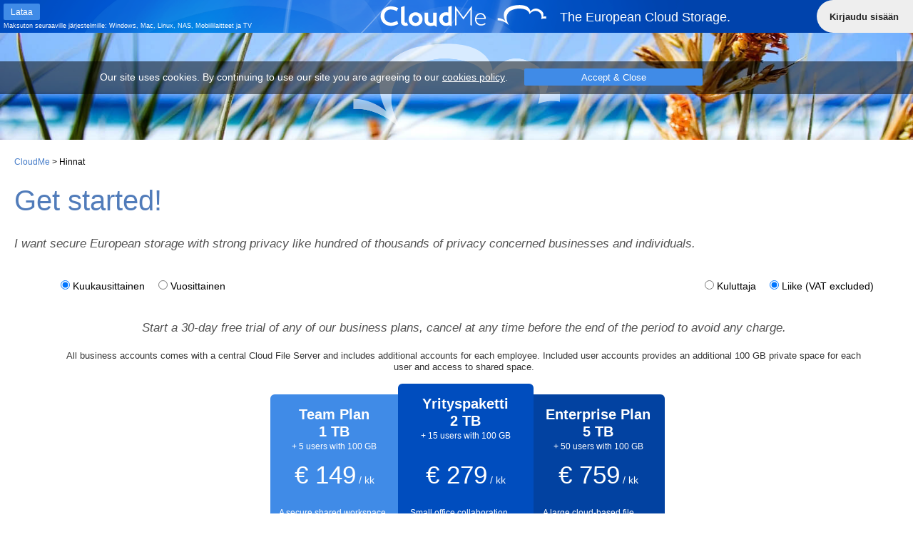

--- FILE ---
content_type: text/html; charset=UTF-8
request_url: https://www.cloudme.com/fi/pricing
body_size: 39716
content:
<!doctype html>
<html xmlns="http://www.w3.org/1999/xhtml" xmlns:og="http://ogp.me/ns#" xmlns:fb="http://www.facebook.com/2008/fbml">
  <head>

    <!-- start Mixpanel --><script type="text/javascript">
        function mixPanel(a1, a2, timeout) {
    }
        </script><!-- end Mixpanel -->



        <title>CloudMe - The European Sync / Storage Service</title>
    <meta name="description" content="The European Sync / Storage Service - Your files online to share and access from anywhere."/>
<meta name="keywords" content="CloudMe, free online storage, backup, cloud storage, anywhere access, online file sharing, sharing, WebDAV, network drive, idisk, easy upload, cloudme sync, webshare, cloud drive, mobile access, Web Desktop, WebOS, WebTop, Blue Folder"/>
<meta http-equiv="Content-Type" content="text/html;charset=UTF-8"/>
    <script type="text/javascript">
    var preventLogin = false;
    </script>
    <meta property="og:title" content="CloudMe"/>
<meta property="og:type" content="website"/>
<meta property="og:url" content="https://www.cloudme.com/fi/pricing"/>
<meta property="og:image" content="https://cloudme.com/images/presskit/CloudMe_Symbol.png"/>
<meta property="og:site_name" content="CloudMe"/>
<meta property="og:description" content="CloudMe - The European Sync / Storage Service"/>
<meta name="twitter:card" content="summary"/>
<meta name="twitter:description" content="CloudMe - The European Sync / Storage Service"/>
<meta name="twitter:title" content="CloudMe"/>
<meta name="twitter:site" content="@CloudMe_com"/>
<meta name="twitter:creator" content="@CloudMe_com"/>
    <link href="/styles/cloud.css?v=202510031340" type="text/css" rel="stylesheet"/>
    <link href="/styles/responsive.css?v=202510031340" type="text/css" rel="stylesheet"/>
    <link rel="shortcut icon" href="/favicon.ico"/>
    <meta content="width=device-width, initial-scale=1.0, maximum-scale=1.0, user-scalable=0" name="viewport">
        <script type="text/javascript" src="https://ajax.googleapis.com/ajax/libs/jquery/3.2.1/jquery.min.js"></script>
<script>
  function browserCheck() {
    var ua= navigator.userAgent, tem,
    M= ua.match(/(opera|chrome|safari|firefox|msie|trident(?=\/))\/?\s*(\d+)/i) || [];
    if(/trident/i.test(M[1])){
      tem=  /\brv[ :]+(\d+)/g.exec(ua) || [];
      return 'IE '+(tem[1] || '');
    }
    if(M[1]=== 'Chrome'){
      tem= ua.match(/\b(OPR|Edge)\/(\d+)/);
      if(tem!= null) return tem.slice(1).join(' ').replace('OPR', 'Opera');
    }
    M= M[2]? [M[1], M[2]]: [navigator.appName, navigator.appVersion, '-?'];
    if((tem= ua.match(/version\/(\d+)/i))!= null) M.splice(1, 1, tem[1]);
    return M.join(' ');
  }
  var browserData = browserCheck().split(" ");
  var browserName = browserData[0];

  var browser = {
  chrome: false,
  mozilla: false,
  opera: false,
  msie: false,
  safari: false,
  webkit: false,
  version: (browserData[1] ? browserData[1] : "")
  };
  var sUsrAg = navigator.userAgent;
  if(browserName == "Chrome") {
  browser.chrome = true;
  } else if (browserName == "Safari") {
  browser.safari = true;
  } else if (browserName == "Opera") {
  browser.opera = true;
  } else if (browserName == "Firefox") {
  browser.mozilla = true;
  } else if (browserName == "MSIE" || browserName == "IE") {
  browser.msie = true;
  } else if (browserName == "Edge") {
  browser.edge = true;
  }

  if (sUsrAg.indexOf("AppleWebKit") > -1) {
  browser.webkit = true;
  }

  if(!$.browser) {
  $.browser = browser;
  }


  if( $.browser.msie && parseInt($.browser.version) < 9 ) {
		$.fn.filterNode = function(name, attributeName, attributeValue) {
		  if( attributeName && attributeValue ) {
        return this.find('*').filter(function() {
          if ( !attributeValue.exec ) {
            return (this.scopeName ? this.scopeName.toLowerCase() + ":" + this.nodeName.toLowerCase() : this.nodeName.toLowerCase() ) === name.toLowerCase() && this.attributes.getNamedItem(attributeName) !== null && this.attributes.getNamedItem(attributeName).value == attributeValue;
          } else {
            return (this.scopeName ? this.scopeName.toLowerCase() + ":" + this.nodeName.toLowerCase() : this.nodeName.toLowerCase() ) === name.toLowerCase() 
              && this.attributes.getNamedItem(attributeName) !== null
              && this.attributes.getNamedItem(attributeName).value.search(attributeValue) > -1;
          }
        });
      } else if( attributeName ) {
        return this.find('*').filter(function() {
          return (this.scopeName ? this.scopeName.toLowerCase() + ":" + this.nodeName.toLowerCase() : this.nodeName.toLowerCase() ) && this.attributes.getNamedItem(attributeName) !== null;
        });
      } else {
        return this.find('*').filter(function() {
          return (this.scopeName ? this.scopeName.toLowerCase() + ":" + this.nodeName.toLowerCase() : this.nodeName.toLowerCase() ) === name.toLowerCase();
        });
      }
    };
  } else {
    $.fn.filterNode = function(name, attributeName, attributeValue) {
      if( attributeName && attributeValue ) {
        return this.find('*').filter(function() {
          if ( !attributeValue.exec ) {
            return this.nodeName.toLowerCase() === name.toLowerCase() 
              && this.attributes.getNamedItem(attributeName) !== null 
              && this.attributes.getNamedItem(attributeName).value == attributeValue;
          } else {
            return this.nodeName.toLowerCase() === name.toLowerCase() 
              && this.attributes.getNamedItem(attributeName) !== null 
              && this.attributes.getNamedItem(attributeName).value.search(attributeValue) > -1;
          }
        });
      } else if( attributeName ) {
        return this.find('*').filter(function() {
          return this.nodeName.toLowerCase() === name.toLowerCase() && this.attributes.getNamedItem(attributeName) !== null;
        });
      } else {
        return this.find('*').filter(function() {
          return this.nodeName.toLowerCase() === name.toLowerCase();
        });
      }
    };
  }

  
  $.fn.reverse = [].reverse;

  /**
  * author Remy Sharp
  * url http://remysharp.com/tag/marquee
  */
  $.fn.marquee = function (klass) {
      var newMarquee = [],
          last = this.length;

      // works out the left or right hand reset position, based on scroll
      // behavior, current direction and new direction
      function getReset(newDir, marqueeRedux, marqueeState) {
          var behavior = marqueeState.behavior, width = marqueeState.width, dir = marqueeState.dir;
          var r = 0;
          if (behavior == 'alternate') {
              r = newDir == 1 ? marqueeRedux[marqueeState.widthAxis] - (width*2) : width;
          } else if (behavior == 'slide') {
              if (newDir == -1) {
                  r = dir == -1 ? marqueeRedux[marqueeState.widthAxis] : width;
              } else {
                  r = dir == -1 ? marqueeRedux[marqueeState.widthAxis] - (width*2) : 0;
              }
          } else {
              r = newDir == -1 ? marqueeRedux[marqueeState.widthAxis] : 0;
          }
          return r;
      }

      // single "thread" animation
      function animateMarquee() {
          var i = newMarquee.length,
              marqueeRedux = null,
              $marqueeRedux = null,
              marqueeState = {},
              newMarqueeList = [],
              hitedge = false;
                
          while (i--) {
              marqueeRedux = newMarquee[i];
              $marqueeRedux = $(marqueeRedux);
              marqueeState = $marqueeRedux.data('marqueeState');
                
              if ($marqueeRedux.data('paused') !== true) {
                  // TODO read scrollamount, dir, behavior, loops and last from data
                  marqueeRedux[marqueeState.axis] += (marqueeState.scrollamount * marqueeState.dir);

                  // only true if it's hit the end
                  hitedge = marqueeState.dir == -1 ? marqueeRedux[marqueeState.axis] <= getReset(marqueeState.dir * -1, marqueeRedux, marqueeState) : marqueeRedux[marqueeState.axis] >= getReset(marqueeState.dir * -1, marqueeRedux, marqueeState);
                    
                  if ((marqueeState.behavior == 'scroll' && marqueeState.last == marqueeRedux[marqueeState.axis]) || (marqueeState.behavior == 'alternate' && hitedge && marqueeState.last != -1) || (marqueeState.behavior == 'slide' && hitedge && marqueeState.last != -1)) {                        
                      if (marqueeState.behavior == 'alternate') {
                          marqueeState.dir *= -1; // flip
                      }
                      marqueeState.last = -1;

                      $marqueeRedux.trigger('stop');

                      marqueeState.loops--;
                      if (marqueeState.loops === 0) {
                          if (marqueeState.behavior != 'slide') {
                              marqueeRedux[marqueeState.axis] = getReset(marqueeState.dir, marqueeRedux, marqueeState);
                          } else {
                              // corrects the position
                              marqueeRedux[marqueeState.axis] = getReset(marqueeState.dir * -1, marqueeRedux, marqueeState);
                          }

                          $marqueeRedux.trigger('end');
                      } else {
                          // keep this marquee going
                          newMarqueeList.push(marqueeRedux);
                          $marqueeRedux.trigger('start');
                          marqueeRedux[marqueeState.axis] = getReset(marqueeState.dir, marqueeRedux, marqueeState);
                      }
                  } else {
                      newMarqueeList.push(marqueeRedux);
                  }
                  marqueeState.last = marqueeRedux[marqueeState.axis];

                  // store updated state only if we ran an animation
                  $marqueeRedux.data('marqueeState', marqueeState);
              } else {
                  // even though it's paused, keep it in the list
                  newMarqueeList.push(marqueeRedux);                    
              }
          }

          newMarquee = newMarqueeList;
            
          if (newMarquee.length) {
              setTimeout(animateMarquee, 25);
          }            
      }
        
      // TODO consider whether using .html() in the wrapping process could lead to loosing predefined events...
      this.each(function (i) {
          var $marquee = $(this),
              width = $marquee.attr('width') || $marquee.width(),
              height = $marquee.attr('height') || $marquee.height(),
              $marqueeRedux = $marquee.after('<div ' + (klass ? 'class="' + klass + '" ' : '') + 'style="display: inline-block; width: ' + width + 'px; height: ' + height + 'px; overflow: hidden;"><div style="float: left; white-space: nowrap;">' + $marquee.html() + '</div></div>').next(),
              marqueeRedux = $marqueeRedux.get(0),
              hitedge = 0,
              direction = ($marquee.attr('direction') || 'left').toLowerCase(),
              marqueeState = {
                  dir : /down|right/.test(direction) ? -1 : 1,
                  axis : /left|right/.test(direction) ? 'scrollLeft' : 'scrollTop',
                  widthAxis : /left|right/.test(direction) ? 'scrollWidth' : 'scrollHeight',
                  last : -1,
                  loops : $marquee.attr('loop') || -1,
                  scrollamount : $marquee.attr('scrollamount') || this.scrollAmount || 2,
                  behavior : ($marquee.attr('behavior') || 'scroll').toLowerCase(),
                  width : /left|right/.test(direction) ? width : height
              };
            
          // corrects a bug in Firefox - the default loops for slide is -1
          if ($marquee.attr('loop') == -1 && marqueeState.behavior == 'slide') {
              marqueeState.loops = 1;
          }

          $marquee.remove();
            
          // add padding
          if (/left|right/.test(direction)) {
              $marqueeRedux.find('> div').css('padding', '0 ' + width + 'px');
          } else {
              $marqueeRedux.find('> div').css('padding', height + 'px 0');
          }
            
          // events
          $marqueeRedux.bind('stop', function () {
              $marqueeRedux.data('paused', true);
          }).bind('pause', function () {
              $marqueeRedux.data('paused', true);
          }).bind('start', function () {
              $marqueeRedux.data('paused', false);
          }).bind('unpause', function () {
              $marqueeRedux.data('paused', false);
          }).data('marqueeState', marqueeState); // finally: store the state
            
          // todo - rerender event allowing us to do an ajax hit and redraw the marquee

          newMarquee.push(marqueeRedux);

          marqueeRedux[marqueeState.axis] = getReset(marqueeState.dir, marqueeRedux, marqueeState);
          $marqueeRedux.trigger('start');
            
          // on the very last marquee, trigger the animation
          if (i+1 == last) {
              animateMarquee();
          }
      });            

      return $(newMarquee);
  };
  
  (function($){

    /**
     * Copyright 2012, Digital Fusion
     * Licensed under the MIT license.
     * http://teamdf.com/jquery-plugins/license/
     *
     * @author Sam Sehnert
     * @desc A small plugin that checks whether elements are within
     *       the user visible viewport of a web browser.
     *       only accounts for vertical position, not horizontal.
     */
    var $w=$(window);
    $.fn.visible = function(partial,hidden,direction,container){

        if (this.length < 1)
            return;
	
	// Set direction default to 'both'.
	direction = direction || 'both';
	    
        var $t          = this.length > 1 ? this.eq(0) : this,
						isContained = typeof container !== 'undefined' && container !== null,
						$c				  = isContained ? $(container) : $w,
						wPosition        = isContained ? $c.position() : 0,
            t           = $t.get(0),
            vpWidth     = $c.outerWidth(),
            vpHeight    = $c.outerHeight(),
            clientSize  = hidden === true ? t.offsetWidth * t.offsetHeight : true;

        if (typeof t.getBoundingClientRect === 'function'){

            // Use this native browser method, if available.
            var rec = t.getBoundingClientRect(),
                tViz = isContained ?
												rec.top - wPosition.top >= 0 && rec.top < vpHeight + wPosition.top :
												rec.top >= 0 && rec.top < vpHeight,
                bViz = isContained ?
												rec.bottom - wPosition.top > 0 && rec.bottom <= vpHeight + wPosition.top :
												rec.bottom > 0 && rec.bottom <= vpHeight,
                lViz = isContained ?
												rec.left - wPosition.left >= 0 && rec.left < vpWidth + wPosition.left :
												rec.left >= 0 && rec.left <  vpWidth,
                rViz = isContained ?
												rec.right - wPosition.left > 0  && rec.right < vpWidth + wPosition.left  :
												rec.right > 0 && rec.right <= vpWidth,
                vVisible   = partial ? tViz || bViz : tViz && bViz,
                hVisible   = partial ? lViz || rViz : lViz && rViz,
		vVisible = (rec.top < 0 && rec.bottom > vpHeight) ? true : vVisible,
                hVisible = (rec.left < 0 && rec.right > vpWidth) ? true : hVisible;

            if(direction === 'both')
                return clientSize && vVisible && hVisible;
            else if(direction === 'vertical')
                return clientSize && vVisible;
            else if(direction === 'horizontal')
                return clientSize && hVisible;
        } else {

            var viewTop 				= isContained ? 0 : wPosition,
                viewBottom      = viewTop + vpHeight,
                viewLeft        = $c.scrollLeft(),
                viewRight       = viewLeft + vpWidth,
                position          = $t.position(),
                _top            = position.top,
                _bottom         = _top + $t.height(),
                _left           = position.left,
                _right          = _left + $t.width(),
                compareTop      = partial === true ? _bottom : _top,
                compareBottom   = partial === true ? _top : _bottom,
                compareLeft     = partial === true ? _right : _left,
                compareRight    = partial === true ? _left : _right;

            if(direction === 'both')
                return !!clientSize && ((compareBottom <= viewBottom) && (compareTop >= viewTop)) && ((compareRight <= viewRight) && (compareLeft >= viewLeft));
            else if(direction === 'vertical')
                return !!clientSize && ((compareBottom <= viewBottom) && (compareTop >= viewTop));
            else if(direction === 'horizontal')
                return !!clientSize && ((compareRight <= viewRight) && (compareLeft >= viewLeft));
        }
    };

})(jQuery);
  
  function toggleLoginLabels(e, jid, forceHide) {
    if((e.srcElement || e.target).value == '' && !forceHide){
      $(jid).show();
    }else{
      $(jid).hide();
    }
  }

  function initLogin(dropId, trigger) {

    function initElement(input, label) {
      $(input).focusin(function (e) {
        $(label).animate({opacity: 0.6}, 500);
      });
      $(input).focusout(function (e) {
        $(label).animate({opacity: 1}, 500);
      });
      $(input).keydown(function (e) {toggleLoginLabels(e, label, true);});
      $(input).keyup(function (e) {toggleLoginLabels(e, label);});
    };
      
    initElement("#" + dropId + " .login_username", "#" + dropId + " #lblLoginUsername");
    initElement("#" + dropId + " .login_password", "#" + dropId + " #lblLoginPassword");
      
    if(trigger) {
      $(".overlay").click(function () {closeLogin(dropId);});
      $("#" + dropId + " .dialog_close").click(function () {closeLogin(dropId);});
      $(trigger).click(function () {openLogin(dropId);});
    }
  }
  var language = "fi";
  var xiosPath = "http://os.cloudtop.com/";
  states = {};
  states.host = "https://www.cloudme.com/v1/";
  states.hostDomain = "https://www.cloudme.com/";
  states.hostDownloadZip = "https://www.cloudme.com:443/v1/downloadzip/";
  states.mycloudme = "https://my.cloudme.com/";
  states.currentEulaVersion = "1200";
  window.locationHref = window.location.href;
  window.locationSearch = window.location.search;
  window.locationProtocol = window.location.protocol;
  window.locationHostname = window.location.hostname;
  window.locationPort = window.location.port;
  window.locationPathname = window.location.pathname;
  $.browser.chrome = $.browser.webkit && !!window.chrome;
  $.browser.safari = $.browser.webkit && !window.chrome;
  var cloudme = $;
  var clientOS = "mac";
  var clientBrowser = "chrome";
  var clientBrowserVersion = "131.0.0.0";
</script>
<script type="text/javascript" src="/webui/js/jquery.ba-hashchange.js?v=202510031340"></script>

  <script type="text/javascript" src="/webui/js/cloudme-base-202510031340.js"></script>
    <script type="text/javascript" src="/webui/js/ZeroClipboard.min.js"></script>
  <script type="text/javascript" src="/scripts/main.js?v=202510031340"></script>
  <script defer="defer" type="text/javascript" src="/scripts/jquery.plugins.js?v=202510031340"></script>
  <script type="text/javascript" src="https://apis.google.com/js/plusone.js"></script>
  <script type="text/javascript" src="https://www.google.com/recaptcha/api.js"></script>
      <script>
    var clientIsMobile = clientOS.search(/ios|android/) > -1;
    var screenSizeMaxWidth_767px = parseInt($("#cloudmeLogo").css("height"), 10) == 50;
    
    // TODO: Move to better, more generic place.
    $.fn.textWidth = function(){
      var html_org = $(this).html();
      var html_calc = $('<span id="ts_name" style=\'white-space:nowrap;'
        + 'font-family:' + this.css('font-family').replace(/\'/g, '\"') + ';'
        + 'font-size:' + this.css('font-size') + ';'
        + 'font-weight:' + this.css('font-weight') + ';'
        + 'width: auto!important;'
        + '\'>' + html_org + '</span>');
      $("body").append(html_calc);
      var width = $('#ts_name').width();
      $("#ts_name").remove();
      return width;
    };
    function resizeVideo(e) {
      var vid = $("#cloudme video");
      var ratio = parseInt(vid.css("width"), 10) / parseInt(vid.css("height"), 10);
      var newWidth = parseInt($(window).height(), 10) * ratio;
      var top = $(window).height() - parseInt(vid.css("height"), 10);
      if ( top < 0 ) {
        $("section").css("top", top + "px");
      }
      try {
        positionLogin();
      } catch( e ) {
      }
    }

    function setText(jQueryEl, text, fontResizeSize) {
      jQueryEl.html(text);
      resizeText(jQueryEl, fontResizeSize);
    };

    function resizeText(jQueryEl, fontResizeSize, targetJQElements, minSize, maxSize, rows) {
      minSize = minSize || 9;
      maxSize = maxSize || null;
      rows = rows || 1;
      var elementLength = jQueryEl.width();
      var text = jQueryEl.html();
      var fontSize = parseInt(jQueryEl.css("font-size"), 10);
      var textWidth = jQueryEl.textWidth();
      var limit = 50;
      fontResizeSize = Math.floor(fontSize / 10);
      if ( elementLength > textWidth ) {
        while ( fontSize > 9 && (--limit > 0) && elementLength > textWidth / rows ) {
          fontSize += fontResizeSize;
          fontSize = maxSize && fontSize > maxSize ? maxSize : fontSize;
          jQueryEl.css("font-size", fontSize + "px");
          textWidth = jQueryEl.textWidth();
        }
      }
      if ( elementLength < textWidth ) {
        while ( fontSize > 9 && (--limit > 0) && elementLength < textWidth / rows ) {
          fontSize -= fontResizeSize;
          fontSize = fontSize < minSize ? minSize : fontSize;
          jQueryEl.css("font-size", fontSize + "px");
          textWidth = jQueryEl.textWidth();
        }
      }
      if ( targetJQElements ) {
        targetJQElements.css("font-size", fontSize + "px");
      }
    };

    function adjustToScreenSize() {
      var size = {
        // max-width: 767px
        maxWidth_767px : parseInt($("#cloudmeLogo").css("height"), 10) == 50
      };
      screenSizeMaxWidth_767px = size.maxWidth_767px;


      if ( size.maxWidth_767px ) {
        $(".ol_header").unbind("click", toggleFooter);
        $(".ol_header").bind("click", toggleFooter);
      } else {
        $(".ol_header").unbind("click", toggleFooter);
        toggleFooter(null, true);
      }
      page.adjustToScreenSize(size);
    };

    function resize() {
      adjustToScreenSize();
      page.resize();
    };



    view.renderLoggedInInfo = function () {
      //alert("view.renderLoggedInInfo! from _r_master");
      initLogin("loggedInDropdown", "#loggedin_info");
      $("#cloudmeLogin").hide();
      var fullName = $('#lblFullName');
      var avatar = $('#headerAvatar');
      var infFullName = $('#infoFullName');
      var infUserName = $('#infoUserName');
      var infAvatar = $('#infoAvatar');
      var quotaLimit = storage.getUnsafeTempValue("user.drive.quotaLimit", null);
      fullName.text(states.fullname);
      avatar.attr("src", states.avatar32);
      avatar.attr("title", states.username);
      avatar.attr("alt", states.username);

      infFullName.text(states.fullname);
      infUserName.text(tr("Logged in as {$user}", {user: states.username}));
      infAvatar.attr("src", states.avatar);
      infAvatar.attr("title", states.username);
      infAvatar.attr("alt", states.username);

      view.renderQuota(storage.getUnsafeTempValue("user.drive.currentSize", null), quotaLimit);
      $('#logout').bind('click', function() {
        controller.logout();
      });

      /*var writeLocked = (storage.getUnsafeTempValue("user.drive.writeLocked") == "true");
      var readLocked = (storage.getUnsafeTempValue("user.drive.readLocked") == "true");
      if( writeLocked ) {
        $('#lblDriveLocked').html("write-locked");
        $('#lblDriveLocked_info').html('<div>Your account has been write-locked. <span class="link" onclick="view.expandLockedInfo();"><b>Read more</b></span></div>');
      }
      if( readLocked ) {
        $('#lblDriveLocked').html("read-locked");
        $('#lblDriveLocked_info').html('<div>Your account has been read-locked. <span class="link" onclick="view.expandLockedInfo();"><b>Read more</b></span></div>');
      }
      if( writeLocked || readLocked ) {
        $('#lblDriveLocked_info').show();
        $('#lblDriveLocked').show();
      }*/
      view.renderAccountWarnings();

      $('#loggedin_info').attr("title", tr("Options for {$user}", {user: states.fullname + " (" + states.username + ")"}));
      $('#loggedin_info').show();
    };

    function closeLogin(dropId, param) {
      if ( LoginDialog.dialogs[dropId] ) {
        LoginDialog.dialogs[dropId].notify("close", param);
      }
      $("#" + dropId).fadeOut(400, function () {
        if ( LoginDialog.dialogs[dropId] ) {
          LoginDialog.dialogs[dropId].notify("closed", param);
        }
      });
      $(".overlay").fadeOut();
      $(".login_input").val("");
      $(".input_label").show();
    };

    function openLogin(dropId) {
      $(".overlay").fadeIn();
      if ( $("#login_username").val() != "" ) {
        $("#" + dropId + " #lblLoginUsername").hide();
      }
      if ( $("#login_password").val() != "" ) {
        $("#" + dropId + " #lblLoginPassword").hide();
      }
      $("#" + dropId).fadeIn(function () {
        if ( $("#login_username").val() == "" ) {
          $("#login_username").focus();
        } else {
          $("#login_password").focus();
        }
      });
    }

    extend(LoginDialog, Observable);
    function LoginDialog() {

      onLogin(function () {
        function succeeded(msg) {
          loginSucceeded = true;
          oThis.notify("success", msg);
        }
        
        function failed(errType, msg) {
          oThis.notify("failure", [errType, msg]);
        }
        var deferred = $.Deferred();
        controller.login().done(succeeded).fail(failed);
        return deferred;
      });

      var oThis = this, loginSucceeded = false;
      var origSignupLink = $("#signup").attr("href");

      if ( !LoginDialog.dialogs["loginDropdown"] ) {
        LoginDialog.dialogs["loginDropdown"] = this;
      }

      this.setSignupLink = function(signupLink ) {
        $("#signup").attr("href", signupLink);
      }

      this.open = function () {
        openLogin("loginDropdown");
      };

      this.set = function (description, signupLink) {

      if ( description ) {
        $("#loginDescription").html(tr(description));
        $("#loginDescription").show();
      }
      if ( signupLink ) {
        $("#signup").attr("href", signupLink);
      }

      };
      this.reset = function () {
        reset();
      };

      function reset() {
        $("#loginDescription").html("");
        $("#loginDescription").hide();
        $("#signup").attr("href", origSignupLink);
        oThis.removeListener("closed", reset);
        onLogin(openFileExplorer);
      }

      this.addListener("closed", reset);
    };

    LoginDialog.dialogs = {};

    /*function setupLogin(onsuccess, onfailure, oncancel, description, signupLink) {
      if ( description ) {
        $("#loginDescription").html(tr(description));
        $("#loginDescription").show();
      }
      onLogin(function () {
        function success(msg) {
          onsuccess(msg);
        }
        
        function failed(errType, msg) {
         onfailure(errType, msg);
        }
        var deferred = $.Deferred();
        controller.login().done(success).fail(failed);
        return deferred;
      });
      if ( signupLink ) {
        $("#signup").attr("href", signupLink);
      }
      openLogin("loginDropdown");
    };*/

    function toggleFooter(e, showAll) {
      toggleFooter.toggled = true;
      var li = this;
      $(this).siblings().toggle("fast");
      $("li.ol_header").each(function (index, value) {
        if ( showAll ) {
          $(value).siblings().show();
        } else {
          if ( value != li ) {
            $(value).siblings().hide("fast");
          }
        }
      });
    }

        function showFooter(footer) {
      $("li.ol_header").each(function (index, value) {
        if ( value != footer ) {
          $(value).siblings().hide();
        }
      });
      $(footer).siblings().show();
    }

    function init() {
      // Clickable footer titles
      utils.initLanguageSelector();
      initLogin("loginDropdown", "#cloudmeLogin");
      $('#signinbtn').click(function () {
        $('#login_submit').click();
      });
      /*$('#login_submit').click(function () {
        controller.formLogin();
      });*/

      page.init();
      resize();
      $(".frontpage:not(.ios, .android) #login_username").focus();
    };

    var page = {};
    page.pageModes = {};
    page.pageModes.CONSUMER = 0;
    page.pageModes.BUSINESS = 1;
    page.pageModes.BAAS = 2;
    page.mode = page.pageModes.BUSINESS;
    page.name = "features_packages";
    page.init = function () {};
    page.resize = function () {};
    page.adjustToScreenSize = function () {};
    page._setBusiness = function (pageMode) {};
    window.addEventListener('resize', resize);
    $(init);
  </script>
	  
<script src="/scripts/ana.js" type="text/javascript"></script>

    <!--Icons from the IconExperience.com I-Collection. Copyright by INCORS GmbH (www.incors.com).-->
  </head>
  <body class="r chrome topimage features_packages_page">
    <div id="wrapper">
            <div id="pushHeader"></div>
            <div id="cloudmeCookieInfo" style="">
        <div class="cminfoBG">
          <p style="">Our site uses cookies. By continuing to use our site you are agreeing to our cookies policy.</p>
        </div>
        <div class="cminfoContent">
          <p style="">Our site uses cookies. By continuing to use our site you are agreeing to our <a href="/fi/legal/cookies" target="_blank">cookies policy</a>.</p>
          <button type="button" title="" class="btn" style="width:250px;height:24px;margin-left:20px;" onclick="utils.setCookie('cookiesApproved', '1');$('#cloudmeCookieInfo').hide();">Accept &amp; Close</button>
        </div>
      </div>
                  <div id="cloudmeInfo" style="display:none;">
        <div class="cminfoBG">
<h2>Notice about Privacy</h2>

<p>When using CloudMe you can be sure that all your data is safely stored in Sweden and therefore protected by the strong Swedish Data Protection Act under the EU Data Protection Directive. This ensures the privacy of your data.</p>

<p>CloudMe AB is a Swedish registered business with all customer data stored in physical servers we bought and own within Sweden. We are not using any third party cloud services for your data.</p>

<p>If you are an EU business, we are happy to sign a Personal Data Assistant Agreement with you in order for your business to comply with the EU Data Protection Directive, please email legal@cloudme.com.</p>
        </div>
        <div class="cminfoContent">
<h2>Notice about Privacy</h2>

<p>When using CloudMe you can be sure that all your data is safely stored in Sweden and therefore protected by the strong Swedish Data Protection Act under the EU Data Protection Directive. This ensures the privacy of your data.</p>

<p>CloudMe AB is a Swedish registered business with all customer data stored in physical servers we bought and own within Sweden. We are not using any third party cloud services for your data.</p>

<p>If you are an EU business, we are happy to sign a Personal Data Assistant Agreement with you in order for your business to comply with the EU Data Protection Directive, please email legal@cloudme.com.</p>

<div style="text-align:center;"><div class="butt48_blue" onclick="$('#cloudmeInfo').hide();/*utils.setCookie('hideCloudMeInfo', '1');*/">Close</div></div>
        </div>
      </div>
                  <div id="loginDropdown">
        <div class="dialog_close"></div>
        <div id="loginDescription" style="display: none; margin-bottom: 10px; font-weight: bold;"></div>
                  <a class="link" id="signup" href="/fi/pricing" onclick="mixPanel('Sign up', {'Link': 'Login dropdown', 'Page': 'features_packages.php'});">
            <div class="butt48_blue" style="margin-top:10px;width:100%;">Luo tili</div>
          </a>
                <div style="padding:25px 0 20px 0;text-align:center;font-style:italic;">or</div>
        <div style="padding:5px;">Login to an existing account</div>
        <form method="post" id="loginForm" name="loginForm" action="" onsubmit="return false" style="position:relative;">
          <input type="text" name="login_username" id="login_username" autocapitalize="off" autocorrect="off" autocomplete="off" class="login_input login_username" value=""/>
          <label id="lblLoginUsername" for="login_username" class="input_label" style="top: 18px;">Käyttäjätunnus        </label>
          <input type="password" name="login_password" id="login_password" autocapitalize="off" autocorrect="off" autocomplete="off" class="login_input login_password" value="" style=""/>
          <label id="lblLoginPassword" for="login_password" class="input_label" style="top: 78px;">Salasana</label>
          <div id="forgotpwd" style=""><a href="http://sos.cloudme.com/recover/?" class="link" target="_blank">Unohtuiko salasana?</a></div>
          <div id="keepBox">
            <input type="checkbox" id="keepLoggedIn" checked style="position:relative;top:2px;"/>
            <label for="keepLoggedIn">Muista kirjautuminen</label>
          </div>
          <div id="loginErrorMsg" class="loginError loginErrorNoPass"></div>
          <button type="submit" id="login_submit" style="position:absolute;width:100%;z-index:-1;visibility:hidden;">Kirjaudu sisään</button>
          <div id="signinbtn" class="butt48_blue" style="width:100%;">Kirjaudu sisään</div>
        </form>
      </div>
            <div id="lblDriveLocked_info" class="userNotification"></div>
      <div id="loggedInDropdown" style="display:none;">
        <div class="dialog_close"></div>
        <div id="infoFullName" onmouseup="try{controller.handleTab($('#myAccount')[0]);closeLogin('loggedInDropdown');}catch(e){location = '/fi/#account:/';}" style="cursor:pointer;"></div>
        <div id="infoUserName" onmouseup="try{controller.handleTab($('#myAccount')[0]);closeLogin('loggedInDropdown');}catch(e){location = '/fi/#account:/';}" style="cursor:pointer;"></div>
        <!-- Display Quota -->
        <div class="quota">
          <div class="quotaFill blueFill"></div>
        </div>
        <div id="lblDriveLocked"></div>
        <div class="lblQuota"></div>
        <div id="upgradeLine" class="upgradeLine">
          <div class="lblUpgradeNow"></div>
          <a href="/fi/pricing" onclick="mixPanel('Upgrade', {'Link': 'login_dropdown_now', 'Page': 'features_packages.php', reason:'account_full','filled':$('.lblUpgradeNow').attr('filled')}, false);">
            <div class="butt48_blue butt48_green">Upgrade now</div>
          </a>
        </div>
            <!-- <ol id="footerLanguageHolder">
              <li class="ol_header" id="footerLanguage">Language <span>&#x25BC;</span></li>
              <li class="langs" onclick="utils.setLang('en_GB')" title="English">English</li>
              <li class="langs" onclick="utils.setLang('de_DE')" title="German">Deutsch</li>
              <li class="langs" onclick="utils.setLang('es_ES')" title="Spanish">Español</li>
              <li class="langs" onclick="utils.setLang('fr_FR')" title="Français">Français</li>
              <li class="langs" onclick="utils.setLang('it_IT')" title="Italian - Translated by Filippo Cervellera">Italiano</li>
              <li class="langs" onclick="utils.setLang('ja_JP')" title="Japanese">日本語</li>
              <li class="langs" onclick="utils.setLang('ko_KR')" title="Korean">한국의</li>
              <li class="langs" onclick="utils.setLang('pt_BR')" title="Portuguese">Português</li>
              <li class="langs" onclick="utils.setLang('fi_FI')" title="Finnish">Suomi</li>
              <li class="langs" onclick="utils.setLang('sv_SE')" title="Swedish">Svenska</li>
              <li class="langs" onclick="utils.setLang('zh_CN')" title="Chinese">中文</li>
              <li class="langs" onclick="utils.setLang('zh_TW')" title="Chinese - Traditional">正體字</li>
            </ol> -->
        <div id="accountLinks" style="position:relative;">
          <div class="accountItemGroup">
            <div class="accountMenuItem" onmouseup="try{controller.handleTab($('#myFiles')[0]);closeLogin('loggedInDropdown');}catch(e){location = '/fi/#files:/';}">Home</div>
            <div class="accountMenuItem" onmouseup="try{controller.handleTab($('#mySync')[0]);closeLogin('loggedInDropdown');}catch(e){location = '/fi/#sync:/';}">Synced</div>
            <div class="accountMenuItem" onmouseup="try{controller.handleTab($('#myWebShare')[0]);closeLogin('loggedInDropdown');}catch(e){location = '/fi/#webshares:/';}">Shared</div>
            <div class="accountMenuItem" onmouseup="try{controller.handleTab($('#myFavorites')[0]);closeLogin('loggedInDropdown');}catch(e){location = '/fi/#following:/';}">Following</div>
          </div>
          <div class="accountItemGroup">
            <div id="headerAccount" class="accountMenuItem" onmouseup="try{controller.handleTab($('#myAccount')[0]);closeLogin('loggedInDropdown');}catch(e){location = '/fi/#account:/';}">Oma tili</div>
            <div class="accountMenuItem"><a href="/fi/pricing" onclick="mixPanel('Upgrade', {'Link': 'login_dropdown_buy', 'Page': 'features_packages.php'}, false);">Osta tallennustilaa</a></div>
            <div class="accountMenuItem"><a href="/fi/getmorespace">Kutsu ystäviä</a></div>
            <div id="logout" class="rightCol accountMenuItem">Kirjaudu ulos</div>
          </div>
        </div>
        <img id="infoAvatar" width="60" height="60" src="/webui/images/icons/svg/avatar.svg" style="position:absolute;top:15px;right:15px;cursor:pointer;" onmouseup="try{controller.handleTab($('#myAccount')[0]);closeLogin('loggedInDropdown');}catch(e){location = '/fi/#account:/';}"/>

        <!-- Disk Locked Alert -->
        <!--<div id="diskLocked">
          <div id="lblAlert">Alert - Disk Locked!</div>
          <div id="lblAlertText">Your Pro account has expired. Please upgrade to a pro account to unlock the disk or remove enough files so that you can use your disk again.</div>
          <div id="linkLearnMore">
            <a href="http://www.cloudme.com/en/info-drivelocked" target="_blank">- What is this?</a>
          </div>
        </div>-->

        <!-- Get Pro Account button -->

      </div>




      <div class="overlay">&#160;</div>
      <div id="overlay">&#160;</div>
      <nav id="headerbar">
                <div id="downloadHeader">
          <a href="/fi/sync"><div id="downloadHeaderButton">Lataa</div></a>
          <!-- <a href="/fi/sync"><div id="downloadHeaderButton">Lataa</div></a> -->
          <div id="downloadHeaderText">Maksuton seuraaville järjestelmille: <a class="link" href="/fi/sync">Windows</a>, <a class="link" href="/fi/sync">Mac</a>, <a class="link" href="/fi/sync/linux">Linux</a>, <a class="link" href="/fi/nas">NAS</a>, <a class="link" href="/fi/mobile">Mobiililaitteet</a> ja <a class="link" href="/fi/tv">TV</a></div>
        </div>
                <a href="/fi"><div id="cloudmeLogo">
          <svg xmlns="http://www.w3.org/2000/svg" xmlns:xlink="http://www.w3.org/1999/xlink" version="1.1" id="Layer_1" x="0px" y="0px" width="260px" height="39px" viewBox="0 0 340.16 56.69" xml:space="preserve">
            <path fill="#FFFFFF" d="M33.698,18.416c-2.154-1.057-4.217-1.897-6.188-2.519c-1.972-0.621-4.017-0.93-6.133-0.93    c-1.826,0-3.523,0.338-5.092,1.012c-1.57,0.676-2.93,1.616-4.08,2.821c-1.15,1.204-2.054,2.628-2.71,4.27    c-0.657,1.643-0.986,3.433-0.986,5.367c0,1.936,0.329,3.724,0.986,5.365c0.657,1.643,1.569,3.049,2.737,4.217    c1.168,1.17,2.564,2.081,4.189,2.738c1.624,0.657,3.403,0.985,5.338,0.985c0.839,0,1.707-0.054,2.601-0.163    c0.895-0.111,1.862-0.303,2.902-0.576c1.041-0.274,2.163-0.638,3.368-1.096c1.205-0.455,2.537-1.049,3.997-1.779l2.354,6.354    c-2.921,1.531-5.631,2.555-8.13,3.066c-2.501,0.51-4.847,0.766-7.036,0.766c-3.031,0-5.824-0.502-8.379-1.506    s-4.763-2.4-6.626-4.189c-1.86-1.788-3.321-3.889-4.38-6.297c-1.059-2.411-1.587-5.037-1.587-7.885    c0-2.992,0.574-5.713,1.725-8.158c1.149-2.446,2.683-4.545,4.599-6.298c1.917-1.752,4.116-3.111,6.598-4.08    c2.482-0.966,5.074-1.45,7.775-1.45c2.228,0,4.563,0.265,7.01,0.792c2.445,0.53,5.184,1.489,8.214,2.875L33.698,18.416z"/>
            <path fill="#FFFFFF" d="M49.687,39.082c0,1.168,0.237,1.908,0.713,2.217c0.472,0.311,0.966,0.467,1.478,0.467    c0.62,0,0.702-0.008,1.461-0.331l0.561-0.253l3.107,5.623c-0.437,0.362-2.684,1.209-3.487,1.373    c-0.803,0.164-1.551,0.246-2.246,0.246c-0.912,0-1.879-0.165-2.9-0.492c-1.023-0.33-1.972-0.83-2.848-1.507    c-0.875-0.675-1.597-1.506-2.163-2.491c-0.566-0.986-0.849-2.135-0.849-3.449V10.092l7.173-2.243V39.082z"/>
            <path fill="#FFFFFF" d="M85.277,40.211c-0.73,1.716-1.725,3.193-2.985,4.436c-1.257,1.24-2.764,2.218-4.518,2.928    c-1.75,0.713-3.631,1.067-5.638,1.067c-2.008,0-3.868-0.354-5.585-1.067c-1.716-0.71-3.212-1.688-4.491-2.928    c-1.277-1.242-2.282-2.72-3.011-4.436c-0.731-1.716-1.096-3.559-1.096-5.531c0-2.007,0.365-3.861,1.096-5.559    c0.729-1.697,1.734-3.174,3.011-4.436c1.279-1.257,2.775-2.243,4.491-2.957c1.717-0.711,3.577-1.066,5.585-1.066    c2.007,0,3.888,0.355,5.638,1.066c1.754,0.713,3.261,1.699,4.518,2.957c1.26,1.262,2.254,2.738,2.985,4.436    s1.097,3.552,1.097,5.559C86.374,36.652,86.008,38.495,85.277,40.211z M78.462,31.641c-0.348-0.932-0.833-1.733-1.453-2.41    c-0.621-0.674-1.34-1.212-2.163-1.615c-0.822-0.4-1.724-0.602-2.709-0.602c-0.95,0-1.844,0.191-2.683,0.576    c-0.84,0.381-1.571,0.922-2.19,1.613c-0.62,0.695-1.106,1.506-1.45,2.438c-0.348,0.932-0.52,1.945-0.52,3.039    c0,1.096,0.171,2.108,0.52,3.039c0.344,0.931,0.83,1.725,1.45,2.382c0.62,0.657,1.35,1.177,2.19,1.56    c0.839,0.385,1.733,0.576,2.683,0.576c0.985,0,1.888-0.191,2.709-0.576c0.823-0.383,1.542-0.902,2.163-1.56    s1.105-1.451,1.453-2.382c0.344-0.931,0.519-1.943,0.519-3.039C78.981,33.586,78.806,32.572,78.462,31.641z"/>
            <path fill="#FFFFFF" d="M110.082,47.328c-0.984,0.365-2.163,0.666-3.53,0.904c-1.37,0.236-2.692,0.355-3.97,0.355    c-1.243,0-2.557-0.191-3.944-0.574c-1.387-0.383-2.674-1.022-3.86-1.918c-1.187-0.894-2.172-2.053-2.956-3.477    c-0.785-1.423-1.179-3.176-1.179-5.256V21.265h7.174v16.043c0,0.803,0.147,1.506,0.438,2.107c0.292,0.604,0.676,1.095,1.15,1.479    c0.474,0.383,1.013,0.676,1.614,0.877c0.602,0.2,1.197,0.301,1.782,0.301c1.167,0,2.134-0.063,2.901-0.191    c0.767-0.127,1.479-0.393,2.135-0.795V21.265h7.229v29.403L110.082,47.328z"/>
            <path fill="#FFFFFF" d="M145.839,49.189l-4.929-1.916c-1.203,0.291-2.309,0.574-3.312,0.849c-1.005,0.274-2.147,0.411-3.423,0.411    c-1.972,0-3.798-0.355-5.477-1.066c-1.679-0.713-3.147-1.699-4.408-2.959c-1.259-1.258-2.243-2.736-2.955-4.436    c-0.712-1.697-1.069-3.531-1.069-5.502c0-2.082,0.347-3.979,1.039-5.694c0.695-1.716,1.653-3.194,2.875-4.437    c1.225-1.24,2.684-2.208,4.382-2.902c1.697-0.693,3.549-1.041,5.558-1.041c1.826,0,3.34,0.219,4.544,0.658V9.545l7.174-2.081    V49.189z M138.665,28.109c-0.803-0.475-1.542-0.776-2.217-0.904c-0.676-0.128-1.397-0.191-2.163-0.191    c-0.986,0-1.889,0.184-2.711,0.547c-0.82,0.366-1.534,0.877-2.134,1.533c-0.602,0.657-1.069,1.434-1.397,2.328    c-0.329,0.896-0.494,1.889-0.494,2.983s0.175,2.12,0.521,3.066c0.346,0.95,0.839,1.78,1.478,2.491    c0.637,0.713,1.387,1.27,2.245,1.67c0.857,0.402,1.816,0.604,2.875,0.604c0.802,0,1.498-0.137,2.081-0.412    c0.585-0.273,1.223-0.611,1.917-1.012V28.109z"/>
            <path fill="#FFFFFF" d="M183.838,46.836V16.117h-0.109L169.602,35.5l-14.127-19.274h-0.109v30.61l-2.903,1.04l0.004-40.206    l1.693,2.313L169.602,30.9L185.099,9.93l1.641-2.146v40.093L183.838,46.836z"/>
            <path fill="#FFFFFF" d="M208.396,22.907c1.295,0.474,2.465,1.195,3.506,2.162c1.041,0.968,1.877,2.2,2.52,3.696    c0.637,1.498,0.957,3.268,0.957,5.312h-19.383c-0.186,1.569-0.039,3.04,0.436,4.408s1.169,2.556,2.082,3.56    c0.912,1.004,2.006,1.799,3.284,2.381c1.276,0.585,2.61,0.878,3.997,0.878c1.424,0,2.756-0.229,3.998-0.687    c1.24-0.455,2.52-1.158,3.832-2.107l1.314,1.973c-2.846,2.189-6.006,3.283-9.474,3.283c-1.788,0-3.433-0.328-4.927-0.985    c-1.497-0.655-2.793-1.56-3.887-2.71c-1.098-1.149-1.945-2.527-2.547-4.135c-0.602-1.605-0.904-3.357-0.904-5.256    c0-1.788,0.28-3.449,0.85-4.982c0.565-1.534,1.35-2.855,2.354-3.971c1.003-1.111,2.19-1.979,3.558-2.601    c1.369-0.619,2.877-0.931,4.519-0.931C205.795,22.195,207.102,22.432,208.396,22.907z M204.481,24.658    c-2.044,0-3.799,0.648-5.257,1.944c-1.461,1.298-2.429,3.075-2.902,5.341h15.936C211.309,27.086,208.716,24.658,204.481,24.658z"/>
            <path fill="#FFFFFF" d="M331.568,29.588c4.781-9.729-6.932-14.513-6.932-14.513c-10.883-6.269-18.471,3.793-18.471,3.793   C302.373-0.756,268.73,7.817,268.73,7.817c-26.883,8.575-13.359,30.678-13.359,30.678c-5.52-4.548-11.164-6.019-15.984-6.138v4.928   c12.166-1.089,22.912,9.456,22.912,9.456c-12.369-20.618,3.299-29.191,3.299-29.191c7.092-3.958,16.658-4.62,16.658-4.62   c22.592,0.496,21.934,11.71,21.934,11.71c7.916-10.06,16.984-5.938,16.984-5.938c11.215,5.28,6.766,16,6.766,16   c3.971-1.515,7.455-1.688,10.486-1.007v-4.703C334.43,28.839,331.568,29.588,331.568,29.588z"/>
          </svg>
           <div id="benefit">The European Cloud Storage.</div>
        </div></a>
                <div id="cloudmeLogin">Kirjaudu sisään</div>
                <div id="loggedin_info" title="Options" style="display:none;cursor:pointer;">
          <div id="lblFullName"></div>
          <div class="quota">
            <div class="quotaFill blueFill"></div>
          </div>
          <img id="headerAvatar" width="60" height="60" src="/webui/images/icons/svg/avatar.svg"/>
          <div id="loggedInDots">&#9679; &#9679; &#9679;</div>
        </div>
        <!-- <div id="eusafe_info" title="EU Safe - what's this?" style="position:absolute;
        top: 60px;
        right: 10px;
        font-size: 1.4em;
        font-weight: bold;
        font-family: Verdana;
        background-image: url(/webui/images/eu-flag24x16.jpg);
        background-repeat: no-repeat;
        background-position: right;
        padding-right: 30px;
        height: 24px;
        padding-top: 4px;
        cursor: pointer;" onclick="$('#cloudmeInfo').show();">EU Safe</div> -->
        <img id="brandingLogo"></img>
      </nav>
      <div id="upgradeDialog" class="dialog" style="display:none;">
        <div class="dialog_close"></div>
        <!-- <div id="closeUpgradeDialog" style="position:absolute;top:5px;right:9px;font-size:18px;cursor:pointer;">x</div> -->
        <div class="content">
          <div class="lblQuota"></div>
          <div class="lblUpgradeNow"></div>
          <div class="quota" style="margin-bottom: 10px;">
            <div class="quotaFill blueFill"></div>
          </div>
          <div id="upgradeReason"></div>
          <a href="/fi/pricing" onclick="mixPanel('Upgrade', {'Link': 'upgrade_dialog', 'Page': 'features_packages.php',reason:$('#upgradeDialog').attr('reason'),msg:$('#upgradeReason').html()}, false);">
            <div class="butt48_blue butt48_green">Upgrade now</div>
          </a>
        </div>
      </div>

                        <div id="topimage">
        <div class="delimiter"></div>
      </div>
      <div id="contentWrapper">
        <script type="text/javascript">

window.waitForLocales = true;


$(function () {
  loadLocale("pricing").done(function () {
    afterLocaleLoad();
  });
});
  try {
    mixPanel("PageView", {"Page": "Pricing"});
  } catch( e ) {
    //
  }

</script>
<div class="siteBreadCrumb">
  <span><a href="/" target="_self" class="link">CloudMe</a></span>
  <span>&#62;</span>
  <span>Hinnat</span>
</div>
<div class="pagecontent" style="width:100%;">
  <h1><span>Get started!</span></h1>
    <h5 style="padding-bottom:20px;position: relative;">I want secure European storage with strong privacy like hundred of thousands of privacy concerned businesses and individuals.</h5>
  <div id="pricingTable" class="">
  <div id="pricingPlanDiscountSplash"></div>
    <div id="pricingPlanDuration">
    <input type="radio" id="priceDurationMonth" name="priceDuration" checked="checked" /> <label for="priceDurationMonth">Kuukausittainen</label>
    <input type="radio" id="priceDurationYear" name="priceDuration" style="margin-left:15px;"/> <label for="priceDurationYear">Vuosittainen</label>
    <div id="priceTargetContainer" class="priceTargetFixed">
      <input type="radio" id="priceTargetConsumer" name="priceTarget" checked="checked" /> <label for="priceTargetConsumer">Kuluttaja</label>
      <input type="radio" id="priceTargetEnterprise" name="priceTarget" style="margin-left:15px;"/> <label for="priceTargetEnterprise">Liike (VAT excluded)</label>
    </div>
  </div>
  <div id="cloudFileServerInfo" style="padding:10px 0;font-size:13px;margin-bottom:20px;display:none;">
    <h5>Start a 30-day free trial of any of our business plans, cancel at any time before the end of the period to avoid any charge.</h5><div>All business accounts comes with a central Cloud File Server and includes additional accounts for each employee. Included user accounts provides an additional 100 GB private space for each user and access to shared space.</div>  </div>
  <div class="pricingPlan middlePlan consumerPlan" product="10GB" style="background-color:#2D5Ea5;display:none;">
    <div class="planHeader">Kannattajapaketti</div>
    <div class="planSize">10 GB</div>
    <div class="planPrice">
      <span id="account_10_month" class="priceNumber">€ 1</span>
      <span class="priceMonth">/ kk<!-- kuukausi --></span>
    </div>
    <div class="planPrice planRegularPrice">
      <span class="account_reg_10_month">€ 1</span>
      <span class="priceMonth">/ kk<!-- kuukausi --></span>
    </div>
    <div class="planFeatures">Näytä tukeanne CloudMe palvelun saamassa kannattajia suunnitelma. Se on teidän välttämätön tuki, jonka avulla voimme olla yhtä palvelua.</div>
    <a class="upgradePriceLink" href="/fi/upgrade/?size=10" style="text-decoration:none;">
      <div id="upgrade10" class="planButton">
        <div>
          <div class="planButtonText">Try Plan</div>
        </div>
      </div>
    </a>
  </div>
  <div class="pricingPlan middlePlan consumerPlan" product="MEDI" style="background-color:#2D7EE5;">
    <div class="planHeader">Aloituspaketti</div>
    <div class="planSize">25 GB</div>
    <div class="planPrice">
      <span id="account_25_month" class="priceNumber">€ 4</span>
      <span class="priceMonth">/ kk<!-- kuukausi --></span>
    </div>
    <div class="planPrice planRegularPrice">
      <span class="account_reg_25_month">€ 4</span>
      <span class="priceMonth">/ kk<!-- kuukausi --></span>
    </div>
    <div class="planFeatures">Varmuuskopioi kameran kuvat, jaa tiedostoja, julkaise valokuva-albumeja ja synkronoi kansioita tietokoneen kanssa. Sopii palvelun kokeilemiseen.</div>
    <a class="upgradePriceLink" href="/fi/upgrade/?size=25" style="text-decoration:none;">
      <div id="upgrade25" class="planButton">
        <div>
          <div class="planButtonText">Try Plan</div>
        </div>
      </div>
    </a>
  </div>
  <div class="pricingPlan middlePlan consumerPlan" product="LARG" style="background-color:#408BE7;">
    <div class="planHeader">
      <span class="consumer">Pieni paketti</span>
      <span class="enterprise">Aloituspaketti</span>
    </div>
    <div class="planSize">100 GB</div>
    <div class="planPrice">
      <span id="account_100_month" class="priceNumber">€ 8</span>
      <span class="priceMonth">/ kk<!-- kuukausi --></span>
    </div>
    <div class="planPrice planRegularPrice">
      <span class="account_reg_100_month">€ 8</span>
      <span class="priceMonth">/ kk<!-- kuukausi --></span>
    </div>
    <div class="planFeatures">Synkronoi useita kansioita CloudMe-palveluun Käytettävissäsi on tarpeeksi tilaa tärkeiden kansioiden varmuuskopioimiseen ja joidenkin valokuva-, musiikki- ja videotiedostojen tallentamiseen etäkäyttöä varten.</div>
    <a class="upgradePriceLink" href="/fi/upgrade/?size=100" style="text-decoration:none;">
      <div id="upgrade100" class="planButton">
        <div>
          <div class="planButtonText">Try Plan</div>
        </div>
      </div>
    </a>
  </div>
  <div class="standardPlan pricingPlan consumerPlan" product="200G" style="background-color:#004DBE;">
    <div class="planHeader">
      <span class="consumer">Vakiopaketti</span>
      <span class="enterprise">Pieni paketti</span>
    </div>
    <div class="planSize">200 GB</div>
    <div class="planPrice">
      <span id="account_200_month" class="priceNumber">€ 14</span>
      <span class="priceMonth">/ kk<!-- kuukausi --></span>
    </div>
    <div class="planPrice planRegularPrice">
      <span class="account_reg account_reg_200_month">€ 14</span>
      <span class="priceMonth">/ kk<!-- kuukausi --></span>
    </div>
    <div class="planFeatures">Voit varmuuskopioida kaikki asiakirjat, valokuvat sekä musiikki- ja videotiedostot ja käyttää niitä missä tahansa. Tee yhteistyötä ystävien ja kollegoiden kanssa. Kutsu ihmisiä lähettämään sinulle tiedostoja.</div>
    <a class="upgradePriceLink" href="/fi/upgrade/?size=200" style="text-decoration:none;">
      <div id="upgrade200" class="planButton">
        <div>
          <div class="planButtonText">Try Plan</div>
        </div>
      </div>
    </a>
  </div>
  <div class="pricingPlan planRightOfStandard consumerPlan" product="500G" style="background-color:#0242A1;">
    <div class="planHeader">
      <span class="consumer">Large Plan</span>
      <span class="enterprise">Vakiopaketti</span>
    </div>
    <div class="planSize">500 GB</div>
    <div class="planPrice">
      <span id="account_500_month" class="priceNumber">€ 30</span>
      <span class="priceMonth">/ kk<!-- kuukausi --></span>
    </div>
    <div class="planPrice planRegularPrice">
      <span class="account_reg_500_month">€ 30</span>
      <span class="priceMonth">/ kk<!-- kuukausi --></span>
    </div>
    <div class="planFeatures">Perfect for a team or family that need a shared storage space in the cloud. Share storage with friends and family, and keep a cloud copy of your media library.</div>
    <a class="upgradePriceLink" href="/fi/upgrade/?size=500" style="text-decoration:none;">
      <div id="upgrade500" class="planButton">
        <div>
          <div class="planButtonText">Try Plan</div>
        </div>
      </div>
    </a>
  </div>
  <div class="pricingPlan enterprisePlan" product="1TB" style="background-color:#408BE7;">
    <div class="planHeader">Team Plan</div>
    <div class="planSize">1 TB</div>
    <div class="planIncluded">
      <span class="planIncludedText"></span>
    </div>
    <div class="planPrice">
      <span id="account_1_month" class="priceNumber"></span>
      <span class="priceMonth">/ kk<!-- kuukausi --></span>
    </div>
    <div class="planPrice planRegularPrice">
      <span class="account_reg_1_month"></span>
      <span class="priceMonth">/ kk<!-- kuukausi --></span>
    </div>
    <div class="planFeatures">A secure shared workspace for your team or project. Store company data in one place.</div>
    <a class="upgradePriceLink" href="/fi/upgrade/?size=1" style="text-decoration:none;">
      <div id="upgrade1" class="planButton">
        <div>
          <div class="planButtonText">
            Try Plan          </div>
        </div>
      </div>
    </a>
  </div>
  <div class="standardPlan pricingPlan enterprisePlan" product="2TB" style="background-color:#004DBE;">
    <div class="planHeader">Yrityspaketti</div>
    <div class="planSize">2 TB</div>
    <div class="planIncluded">
      <span class="planIncludedText"></span>
    </div>
    <div class="planPrice">
      <span id="account_2_month" class="priceNumber"></span>
      <span class="priceMonth">/ kk<!-- kuukausi --></span>
    </div>
    <div class="planPrice planRegularPrice">
      <span class="account_reg_2_month"></span>
      <span class="priceMonth">/ kk<!-- kuukausi --></span>
    </div>
    <div class="planFeatures">Small office collaboration, backup and sharing. Access file server through any device.</div>
    <a class="upgradePriceLink" href="/fi/upgrade/?size=2" style="text-decoration:none;">
      <div id="upgrade2" class="planButton">
        <div>
          <div class="planButtonText">
            Try Plan          </div>
        </div>
      </div>
    </a>
  </div>
  <div class="pricingPlan planRightOfStandard enterprisePlan" product="5TB" style="background-color:#0242A1;">
    <div class="planHeader">Enterprise Plan</div>
    <div class="planSize">5 TB</div>
    <div class="planIncluded">
      <span class="planIncludedText"></span>
    </div>
    <div class="planPrice">
      <span id="account_5_month" class="priceNumber"></span>
      <span class="priceMonth">/ kk<!-- kuukausi --></span>
    </div>
    <div class="planPrice planRegularPrice">
      <span class="account_reg_5_month"></span>
      <span class="priceMonth">/ kk<!-- kuukausi --></span>
    </div>
    <div class="planFeatures">A large cloud-based file server for enterprises with user management and scalability.</div>
    <a class="upgradePriceLink" href="/fi/upgrade/?size=5" style="text-decoration:none;">
      <div id="upgrade5" class="planButton">
        <div>
          <div class="planButtonText">
            Try Plan          </div>
        </div>
      </div>
    </a>
  </div>
  <div id="businessInfoText" style="display:none;color:#000;">
          <div id="invoiceText">Invoice is available for companies within the European Union</div>
        <div style="font-size:11px;">Included user accounts are managed by the company administrator. All plans have a maximum file size of 2 GB. All prices are excluding VAT. Plans may be changed at any time.</div>
  </div>
      <div id="freePlan"class="consumerPlan">
      <div>Try CloudMe for free before selecting your premium plan. Our free account is limited to 3 GB of storage and a maximum file size of 150 MB.</div>
      <div id="freePlanLink"><a href="/fi/signup/" style="color:#FFF;">Maksuton paketti</a></div>
    </div>
        <!--div id="paymentIcons">
    <span id="creditcards">
      <img id="creditcard1" src="/images/visa_bw.jpg" alt="vis" width="57" height="24" style="margin-right: 5px;"/>
      <img id="creditcard2" src="/images/mc_accpt_bw.jpg" alt="mastercard" width="38" height="24" style="margin-right: 5px;"/>
    </span>
    <img id="paypalLogo" src="/images/paypal_bw.jpg" alt="paypal" width="100" height="19" style="margin-top: 4px;"/>
  </div-->

  <!--div id="consumerInfoText" style="text-align:center;font-size:11px;color: #000;">Voit saada jopa 16 gigatavua lisätilaa kaikkiin tileihin <a class="link" href="/fi/getmorespace">ohjaamalla tuttuja</a> CloudMe-palveluun. Maksullisten pakettien suurin tiedostokoko on 2 gigatavua. Pakettien sisältö voi muuttua milloin tahansa.</div-->
</div>
</div>
    <!--div id="getFreeSpace" style="position:absolute;bottom:-50px;left:20px;display:none;">*Did you know you can <a href="/en/getmorespace">Get more free space!?</a></div-->
    <!-- <div id="getFreeSpace" style="font-size:10px;margin-left:20px;margin-top: 70px;width: 715px;"><p style="font-size:12px;">*Limited time offer. Offer expires January 31, 2013. You will not be billed until the first day after your 60 day free trial ends and you will then be charged &#8364;9.90 monthly. There are no obligations. You can cancel at any time.</p>

<p>From time to time, we offer trials of the Premium Service for a specified period without payment (a "Trial"). CloudMe reserves the right, in its absolute discretion, to determine your eligibility for a Trial, and to withdraw or to modify a Trial at any time without prior notice and with no liability.</p>

<p>For some Trials, we'll require you to provide your payment details to start the Trial. At the end of such Trials, we may automatically start to charge you for the Premium Service on the first day following the end of the Trial, on a recurring monthly basis. By providing your payment details in conjunction with the Trial, you agree to this charge. If you do not want this charge, you must change your Subscription to the Free Service through your CloudMe account's settings before the end of the Trial.</p></div> -->
      </div>
      <div id="pushFooter"></div>
    </div>
    <div class="footer">
      <nav class="nav-footer">
        <div id="footer">
          <div id="footer_links">
            <ol>
              <li class="ol_header" id="footerCloudMe">CloudMe <span>&#x25BC;</span></li>
              <li><a href="/fi/sync">Lataa</a></li>
              <li><a href="/fi/pricing" onclick="mixPanel('Sign up', {'Link': 'footer_signup', 'Page': 'features_packages.php'}, false);">Rekisteröidy</a></li>
              <li><a href="/fi/getmorespace" onclick="mixPanel('Get More Space', {'Link': 'footer_referrals', 'Page': 'features_packages.php'}, false);">Viittaukset</a></li>
                            <li><a href="/fi/pricing" class="pricing_link" onclick="mixPanel('Sign up', {'Link': 'footer_pricing', 'Page': 'features_packages.php'}, false);">Hinnat</a></li>
                              <li><a href="/fi/press-kit">Lehdistömateriaali</a></li>
              <li><a href="/fi/about">Tietoja</a></li>
            </ol>
            <ol>
              <li class="ol_header" id="footerFeatures">Ominaisuudet <span>&#x25BC;</span></li>
              <li><a href="/fi/cameraroll">Kameran kuvat</a></li>
              <li><a href="/fi/syncing">Synkronointi</a></li>
              <li><a href="/fi/streaming">Suoratoisto</a></li>
              <li><a href="/fi/collaboration">Ryhmätyö</a></li>
              <li><a href="/fi/backup">Varmuuskopiointi</a></li>
              <li><a href="/fi/sharing">Jakaminen</a></li>
            </ol>
            <ol>
              <li class="ol_header" id="footerClients">Asiakasohjelmat <span>&#x25BC;</span></li>
              <li><a href="/fi/desktop">Työpöytäsovellus</a></li>
              <li><a href="/fi/mobile">Mobiililaitteet</a></li>
              <li><a href="/fi/tv">TV</a></li>
              <li><a href="/fi/nas">NAS</a></li>
              <li><a href="/fi/webdav">WebDAV</a></li>
            </ol>
            <ol>
              <li class="ol_header" id="footerLearnMore">Lisätietoja <span>&#x25BC;</span></li>
              <li><a href="https://www.facebook.com/pages/CloudMe/206861829341921">Facebook</a></li>
              <li><a href="http://twitter.com/#!/cloudme_com">Twitter</a></li>
              <li><a href="http://www.linkedin.com/company/cloudme">LinkedIn</a></li>
              <!--li><a href="/en/about">Company</a></li-->
              <!--li><a href="https://www.youtube.com/user/cloudme">YouTube</a></li-->
              <li><a href="/fi/newsletters">Uutiskirjeet</a></li>
              <!--<li><a href="http://blog.cloudme.com/">Blogi</a></li>-->
              <li><a href="/fi/api">API</a></li>
            </ol>
            <ol>
              <li class="ol_header" id="footerHelp">Ohje <span>&#x25BC;</span></li>
              <li><a href="/fi/faq">Yleisiä kysymyksiä</a></li>
              <!--<li><a href="http://forum.cloudme.com">Foorumi</a></li>-->
              <li><a href="/fi/tutorials">Oppaat</a></li>
              <li><a href="/fi/sync/help">Synkronointi</a></li>
              <li><a href="/fi/legal">Juridiset tiedot</a></li>
              <li><a href="/fi/sitemap">Sivustokartta</a></li>
            </ol>
            <ol id="footerLanguageHolder">
              <li class="ol_header" id="footerLanguage">Language <span>&#x25BC;</span></li>
              <li class="langs" onclick="utils.setLang('en_GB')" title="English">English</li>
              <li class="langs" onclick="utils.setLang('de_DE')" title="German">Deutsch</li>
              <li class="langs" onclick="utils.setLang('es_ES')" title="Spanish">Español</li>
              <li class="langs" onclick="utils.setLang('fr_FR')" title="Français">Français</li>
              <li class="langs" onclick="utils.setLang('it_IT')" title="Italian - Translated by Filippo Cervellera">Italiano</li>
              <li class="langs" onclick="utils.setLang('ja_JP')" title="Japanese">日本語</li>
              <li class="langs" onclick="utils.setLang('ko_KR')" title="Korean">한국의</li>
              <li class="langs" onclick="utils.setLang('pt_BR')" title="Portuguese">Português</li>
              <li class="langs" onclick="utils.setLang('fi_FI')" title="Finnish">Suomi</li>
              <li class="langs" onclick="utils.setLang('sv_SE')" title="Swedish">Svenska</li>
              <li class="langs" onclick="utils.setLang('zh_CN')" title="Chinese">中文</li>
              <li class="langs" onclick="utils.setLang('zh_TW')" title="Chinese - Traditional">正體字</li>
            </ol>
          </div>
          <div id="footer_copy">Made in Sweden, Copyright &copy;&nbsp;<a href="http://www.cloudme.com">CloudMe</a> AB&nbsp;2026.</div>
          <ul id="language_box">
            <li code="en_GB" title="English">English</li>
            <li code="de_DE" title="German">Deutsch</li>
            <li code="es_ES" title="Spanish">Español</li>
            <li code="fr_FR" title="Français">Français</li>
            <li code="it_IT" title="Italian - Translated by Filippo Cervellera">Italiano</li>
            <li code="ja_JP" title="Japanese">日本語</li>
            <li code="ko_KR" title="Korean">한국의</li>
            <li code="pt_BR" title="Portuguese">Português</li>
            <li code="fi_FI" title="Finnish">Suomi</li>
            <li code="sv_SE" title="Swedish">Svenska</li>
            <li code="zh_CN" title="Chinese">中文</li>
            <li code="zh_TW" title="Chinese - Traditional">正體字</li>
          </ul>
          <div id="lang_container" style="display:initial;">
            <span id="language_option" onmousedown="if (typeof event.preventDefault != 'undefined') {event.preventDefault();}" onselectstart="return false;">
              Language <span>&#x25BC;</span>
            </span>
          </div>
          <div id="footer_follow">
            <a href="https://www.facebook.com/pages/CloudMe/206861829341921" title="Facebook">
              <img class="followLinks" src="/images/facebook-128.png" width="40" height="40"/>
            </a>
            <a href="http://twitter.com/#!/cloudme_com" title="Twitter">
              <img class="followLinks" src="/images/twitter-128.png" width="40" height="40"/>
            </a>
            <a href="http://www.linkedin.com/company/cloudme" title="LinkedIn">
              <img class="followLinks" src="/images/linkedin-128.png" width="40" height="40"/>
            </a>
            <a href="http://blog.cloudme.com/" title="RSS">
              <img class="followLinks" src="/images/rss-128.png" width="40" height="40"/>
            </a>
            <!--<a href="" title="YouTube">
              <img class="followLinks" src="/images/youtube-128.png" width="40" height="40"/>
            </a-->
          </div>
        </div>
      </nav>
    </div>

    <div id="dropzone" onmousedown="$(this).hide();">
      <div id="dropUploadFlash" style="height:0px;width:0px;visibility:hidden;"></div>
    </div>
    <!-- Invite Dialog -->
    <div id="inviteDialog" class="dialog mailDialog" style="display:none;">
      <div class="dialogHeader" style="margin-top:10px;">
        <span class="l" tr="text" tr-text="Share">Share</span> '<span id="inviteWebshareName" class="selectable" onclick="view.showWebshareSettings(null, true)"></span>' <span class="l" tr="text" tr-text="with your friends!">with your friends!</span>
      </div>
      <div class="inviteHeader" style="">
        <!-- <div id="invitetwitter" class="inviteTypeBtn" onmousedown="controller.setInviteType('twitter');">
          <svg xmlns="http://www.w3.org/2000/svg" xmlns:xlink="http://www.w3.org/1999/xlink" version="1.1" id="Layer_1" text-rendering="geometricPrecision" shape-rendering="geometricPrecision" image-rendering="optimizeQuality" x="0px" y="0px" width="128px" height="128px" viewBox="0 0 580 580" enable-background="new 0 0 580 580" xml:space="preserve">
            <circle fill="#408BE7" cx="290.944" cy="290.141" r="259.75"/>
            <path fill="#FFFFFF" d="M457.492,186.816c-12.253,5.437-25.412,9.112-39.247,10.764c14.12-8.456,24.938-21.854,30.045-37.802   c-13.19,7.831-27.815,13.52-43.402,16.583c-12.458-13.279-30.222-21.57-49.878-21.57c-37.726,0-68.32,30.583-68.32,68.331   c0,5.349,0.601,10.566,1.76,15.577c-56.792-2.854-107.14-30.058-140.842-71.394c-5.885,10.096-9.253,21.833-9.253,34.357   c0,23.704,12.065,44.618,30.397,56.869c-11.2-0.349-21.735-3.424-30.955-8.543c0,0.284,0,0.569,0,0.863   c0,33.11,23.55,60.719,54.812,66.998c-5.744,1.575-11.77,2.396-18.004,2.396c-4.408,0-8.686-0.416-12.863-1.203   c8.696,27.139,33.931,46.893,63.825,47.45c-23.387,18.333-52.854,29.26-84.86,29.26c-5.512,0-10.96-0.327-16.309-0.974   c30.245,19.395,66.155,30.716,104.746,30.716c125.682,0,194.417-104.123,194.417-194.418c0-2.964-0.064-5.907-0.207-8.839   C436.74,212.554,448.335,200.522,457.492,186.816z"/>
          </svg>
          <div class="inviteTypeText" >Twitter</div>
        </div>
        <div id="invitefacebook" class="inviteTypeBtn" onmousedown="controller.setInviteType('facebook');">
          <svg xmlns="http://www.w3.org/2000/svg" xmlns:xlink="http://www.w3.org/1999/xlink" version="1.1" id="Layer_1" text-rendering="geometricPrecision" shape-rendering="geometricPrecision" image-rendering="optimizeQuality" x="0px" y="0px" width="128px" height="128px" viewBox="0 0 580 580" enable-background="new 0 0 580 580" xml:space="preserve">
            <circle fill="#408BE7" cx="290.695" cy="290.25" r="259.75"/>
            <path fill="#FFFFFF" d="M375.153,110.229c0,0-34.581,0-57.541,0c-34.145,0-72.126,14.362-72.126,63.859   c0.167,17.247,0,33.764,0,52.353h-39.502v62.863h40.725v180.965h74.833V288.11h49.396l4.47-61.845h-55.154c0,0,0.122-27.51,0-35.5   c0-19.559,20.354-18.44,21.576-18.44c9.688,0,28.518,0.03,33.353,0v-62.095H375.153z"/>
          </svg>
          <div class="inviteTypeText" >Facebook</div>
        </div> -->
        <div id="invitesocial" class="inviteTypeBtn" onmousedown="controller.setInviteType('social');">
          <svg xmlns="http://www.w3.org/2000/svg" xml:space="preserve" width="128px" height="128px" shape-rendering="geometricPrecision" text-rendering="geometricPrecision" image-rendering="optimizeQuality" fill-rule="nonzero" clip-rule="nonzero" viewBox="0 0 5800 5800" xmlns:xlink="http://www.w3.org/1999/xlink">
            <path id="curve28" fill="#408BE7" d="M4664 4160c-14,251 -119,510 -298,732 -176,217 -426,400 -735,503l-172 57 44 -176c43,-172 49,-319 -26,-414 -80,-101 -255,-162 -577,-162 -712,0 -1358,-221 -1827,-578 -478,-363 -773,-866 -773,-1422 0,-556 295,-1059 773,-1422 469,-357 1115,-578 1827,-578 713,0 1359,220 1828,575 477,362 772,864 772,1420 0,293 -82,572 -231,823 -144,244 -351,462 -605,642zm-453 606c164,-202 254,-437 256,-660l0 -52 44 -30c248,-168 449,-375 586,-607 131,-221 203,-465 203,-722 0,-490 -265,-936 -692,-1260 -436,-331 -1040,-535 -1708,-535 -668,0 -1271,205 -1707,536 -428,326 -693,773 -693,1264 0,491 265,938 693,1264 436,331 1039,536 1707,536 392,0 617,89 734,238 88,112 111,249 96,403 197,-93 359,-224 481,-375zm-2511 -1466l2400 0 0 200 -2400 0 0 -200zm0 -700l2400 0 0 200 -2400 0 0 -200zm0 -700l2400 0 0 200 -2400 0 0 -200z"/>
          </svg>
          <!-- <svg xmlns="http://www.w3.org/2000/svg" xmlns:xlink="http://www.w3.org/1999/xlink" version="1.1" id="Layer_1" text-rendering="geometricPrecision" shape-rendering="geometricPrecision" image-rendering="optimizeQuality" x="0px" y="0px" width="128px" height="128px" viewBox="0 0 580 580" enable-background="new 0 0 580 580" xml:space="preserve">
            <circle fill="#408BE7" cx="290.944" cy="290.141" r="259.75"/>
            <path fill="#FFFFFF" d="M457.492,186.816c-12.253,5.437-25.412,9.112-39.247,10.764c14.12-8.456,24.938-21.854,30.045-37.802   c-13.19,7.831-27.815,13.52-43.402,16.583c-12.458-13.279-30.222-21.57-49.878-21.57c-37.726,0-68.32,30.583-68.32,68.331   c0,5.349,0.601,10.566,1.76,15.577c-56.792-2.854-107.14-30.058-140.842-71.394c-5.885,10.096-9.253,21.833-9.253,34.357   c0,23.704,12.065,44.618,30.397,56.869c-11.2-0.349-21.735-3.424-30.955-8.543c0,0.284,0,0.569,0,0.863   c0,33.11,23.55,60.719,54.812,66.998c-5.744,1.575-11.77,2.396-18.004,2.396c-4.408,0-8.686-0.416-12.863-1.203   c8.696,27.139,33.931,46.893,63.825,47.45c-23.387,18.333-52.854,29.26-84.86,29.26c-5.512,0-10.96-0.327-16.309-0.974   c30.245,19.395,66.155,30.716,104.746,30.716c125.682,0,194.417-104.123,194.417-194.418c0-2.964-0.064-5.907-0.207-8.839   C436.74,212.554,448.335,200.522,457.492,186.816z"/>
          </svg> -->
          <div class="inviteTypeText l" tr="text" tr-text="Social Networks">Social Networks</div>
        </div>
        <div id="inviteemail" class="inviteTypeBtn" onmousedown="controller.setInviteType('email');">
          <svg xmlns="http://www.w3.org/2000/svg" xmlns:xlink="http://www.w3.org/1999/xlink" version="1.1" id="Layer_1" text-rendering="geometricPrecision" shape-rendering="geometricPrecision" image-rendering="optimizeQuality" x="0px" y="0px" width="128px" height="128px" viewBox="0 0 580 580" enable-background="new 0 0 580 580" xml:space="preserve">
            <path fill="#408BE7" d="M290,30c143.6,0,260,116.4,260,260c0,143.6-116.4,260-260,260C146.4,550,30,433.6,30,290  C30,146.4,146.4,30,290,30z"/>
            <path id="curve28" fill="#FFFFFF" d="M321.416,325.932l120.789-97.222c1.346-1.089,1.985-2.177,1.985-3.97v-11.913  c0-1.346-0.704-2.242-1.793-3.011L298.616,104.59c-4.804-3.458-11.464-3.458-16.269,0L138.566,209.816  c-1.088,0.769-1.793,1.665-1.793,3.011v11.913c0,0.576,1.537,3.585,1.985,3.97l120.726,97.222L123.9,419.886  c0.064-68.977,0.064-138.018,0.064-207.059c0-5.445,2.69-10.12,7.045-13.322L274.791,94.279c9.287-6.789,22.096-6.789,31.382,0  l143.782,105.227c4.354,3.202,7.045,7.877,7.045,13.322l-0.063,206.994L321.416,325.932z M456.359,435H124.604l151.211-104.842  c8.967-6.213,20.238-6.213,29.205,0L456.359,435z"/>
          </svg>
          <div class="inviteTypeText l" tr="text" tr-text="Email">Email</div>
        </div>
        <div id="invitelink" class="inviteTypeBtn" onmousedown="controller.setInviteType('link');">
          <svg xmlns="http://www.w3.org/2000/svg" xmlns:xlink="http://www.w3.org/1999/xlink" id="invitelinksvg" xml:space="preserve" width="128px" height="128px" shape-rendering="geometricPrecision" text-rendering="geometricPrecision" image-rendering="optimizeQuality" fill-rule="nonzero" clip-rule="nonzero" viewBox="0 0 5800 5800">
            <path id="curve28" fill="#408BE7" d="M3607 2051c39,-39 102,-39 142,0 39,40 39,103 0,142l-1556 1556c-39,39 -102,39 -142,0 -39,-40 -39,-103 0,-142l1556 -1556zm-787 1353c231,338 188,802 -101,1092l-483 483c-333,332 -882,332 -1214,0l-201 -201c-332,-332 -332,-881 0,-1214l483 -483c290,-289 754,-332 1092,-101l-145 144c-256,-153 -593,-113 -805,99l-483 483c-255,254 -255,676 0,931l200 200c255,255 677,255 931,0l483 -483c212,-212 252,-549 99,-805l144 -145zm1960 -2584l200 200c332,333 332,882 0,1214l-483 483c-290,290 -754,332 -1092,102l145 -145c257,154 593,114 806,-98l482 -483c255,-255 255,-677 0,-931l-200 -200c-254,-255 -676,-255 -931,0l-483 482c-212,213 -252,549 -98,806l-145 145c-230,-338 -188,-802 102,-1092l483 -483c332,-332 881,-332 1214,0z"></path>
          </svg>
          <div class="inviteTypeText l" tr="text" tr-text="Link">Link</div>
        </div>
        <div id="inviteinternal" class="inviteTypeBtn" onmousedown="controller.setInviteType('internal');">
          <svg xmlns="http://www.w3.org/2000/svg" xml:space="preserve" width="128px" height="128px" shape-rendering="geometricPrecision" text-rendering="geometricPrecision" image-rendering="optimizeQuality" fill-rule="nonzero" clip-rule="nonzero" viewBox="0 0 5800 5800" xmlns:xlink="http://www.w3.org/1999/xlink">
            <path id="curve28" fill="#408BE7" d="M3609 4483c-90,-27 -164,-53 -244,-105 -139,-83 -126,-240 -115,-379 3,-36 6,-69 5,-92 0,-28 11,-54 30,-73 72,-71 102,-190 131,-301l14 -52c8,-30 29,-53 55,-65l69 -82c16,-43 18,-94 5,-138 -5,-18 -5,-36 -1,-52 41,-168 47,-311 21,-431 -65,-301 -304,-442 -600,-460 -165,-10 -322,21 -398,98 -18,17 -39,27 -62,29 -17,2 -33,5 -48,9 -128,31 -201,108 -238,206 -42,110 -42,249 -22,387 8,55 19,110 31,162 5,19 4,38 -2,56 -12,43 -9,92 7,134 13,36 37,67 71,84 27,13 45,37 52,63 3,11 5,19 13,48 30,114 61,235 132,305 20,19 30,45 30,71 0,24 2,52 4,81 11,143 25,313 -119,396 -93,57 -160,77 -239,101 -33,10 -69,20 -109,35 -6,2 -13,5 -19,7 -66,24 -147,54 -188,94 -55,53 -98,121 -127,194 -32,80 -48,166 -48,249 0,52 113,100 270,141 285,74 690,97 930,97 240,0 645,-23 930,-97 157,-41 270,-89 270,-141 0,-83 -16,-169 -48,-248 -29,-74 -72,-142 -127,-195 -59,-57 -230,-111 -316,-136zm2 -905c-34,129 -68,261 -157,366 -1,24 -2,47 -4,70 -7,81 -14,172 17,193 77,42 115,59 199,84 46,14 90,29 134,45 86,31 192,70 264,140 76,73 134,165 173,264 42,104 63,216 63,322 0,166 -176,270 -420,334 -305,79 -730,104 -980,104 -250,0 -675,-25 -980,-104 -244,-64 -420,-168 -420,-334 0,-106 21,-218 63,-322 39,-99 97,-191 173,-264 71,-69 174,-108 258,-138 43,-19 95,-33 140,-47 65,-19 121,-36 190,-79 2,-1 4,-3 6,-4 35,-19 27,-122 20,-207 -1,-20 -3,-38 -4,-56 -88,-105 -123,-239 -157,-370 -61,-45 -104,-104 -129,-170 -28,-75 -34,-160 -17,-237 -12,-52 -22,-105 -30,-157 -24,-168 -22,-341 33,-487 60,-157 176,-279 378,-329 13,-3 27,-6 40,-9 123,-102 324,-145 526,-132 388,24 700,227 784,617 32,143 27,307 -17,496 17,78 12,163 -17,238 -25,66 -67,125 -129,173zm-1251 -2131c-7,15 -11,30 -14,47 -52,-62 -114,-116 -182,-159 -1,-16 -1,-33 -1,-49 0,-147 42,-317 134,-461 95,-148 241,-269 448,-310 48,-10 100,-15 155,-15 55,0 107,5 155,15 207,41 353,162 448,310 92,144 134,314 134,461 0,20 0,41 -2,60 -19,12 -38,24 -55,37 -46,33 -88,71 -126,112 -4,-28 -14,-42 -22,-66 -1,-5 -3,-51 -3,-51 6,-28 8,-59 8,-92 0,-113 -32,-243 -102,-353 -68,-106 -172,-193 -319,-222 -36,-7 -74,-11 -116,-11 -42,0 -80,4 -116,11 -147,29 -251,116 -319,222 -70,110 -102,240 -102,353 0,33 2,64 8,92 5,25 0,49 -11,69zm-1109 1966c-28,40 -64,69 -111,96 -83,51 -143,69 -214,90 -37,11 -72,25 -109,36 -58,21 -131,48 -166,81 -47,47 -84,105 -109,169 -28,69 -42,144 -42,215 0,40 97,79 230,114 251,65 608,85 820,85 26,0 55,0 86,-1 -13,11 -26,23 -39,35 -51,49 -96,105 -134,165 -224,-5 -544,-29 -783,-91 -220,-58 -380,-153 -380,-307 0,-95 19,-195 56,-289 36,-89 88,-171 156,-237 66,-64 161,-99 237,-127 40,-15 80,-27 120,-39 54,-17 100,-30 156,-64 -155,-12 -317,-57 -420,-212l-39 -58 42 -57c57,-76 95,-213 120,-362 40,-240 42,-500 33,-604 -12,-128 28,-262 102,-372 119,-178 306,-272 520,-250 56,6 112,21 167,44 55,-23 111,-38 167,-44 214,-22 400,72 520,250 66,99 105,216 104,332 -77,22 -145,53 -204,90 1,-26 2,-49 4,-68 7,-81 -20,-169 -70,-243 -77,-116 -193,-177 -332,-162 -49,5 -98,20 -144,43l-45 22 -45 -22c-47,-24 -95,-38 -144,-43 -139,-15 -255,46 -332,162 -50,74 -77,162 -70,243 11,115 9,398 -34,655 -23,141 -60,276 -114,379 98,82 265,82 394,82l112 0c-10,90 -12,187 -66,264zm3509 -78c62,36 103,53 171,73 41,12 80,25 120,40 76,28 171,62 237,126 68,66 120,149 156,238 37,94 56,194 56,289 0,153 -160,249 -380,306 -238,62 -558,87 -783,92 -38,-60 -83,-117 -134,-166 -12,-12 -25,-23 -38,-34 30,1 59,1 85,1 212,0 569,-20 820,-86 133,-34 230,-73 230,-113 0,-72 -14,-147 -42,-216 -25,-63 -62,-122 -109,-168 -35,-34 -108,-60 -166,-82 -36,-13 -72,-24 -109,-35 -71,-22 -131,-40 -214,-91 -81,-46 -122,-129 -143,-218 -17,-73 -20,-152 -22,-211 0,-29 11,-55 30,-74 33,-32 66,-84 96,-143 39,-77 70,-159 86,-221 8,-30 29,-53 56,-65 25,-14 44,-38 54,-66 14,-36 16,-78 5,-115 -4,-12 -5,-23 -4,-34l23 -356c3,-53 -5,-92 -28,-140 -26,-51 -65,-98 -112,-134 -44,-34 -95,-57 -145,-62 -35,-3 -71,2 -104,19 -33,16 -70,12 -98,-6 -29,-18 -52,-32 -74,-42 -21,-9 -44,-16 -75,-21 -33,-5 -66,-8 -99,-7 -107,2 -211,35 -292,94 -77,56 -134,136 -150,235 -3,22 -5,44 -5,67l6 94c-59,-52 -128,-97 -204,-133 1,-20 3,-40 6,-60 26,-156 112,-280 230,-365 114,-83 258,-128 406,-131 45,-1 90,2 134,9 50,8 88,20 123,35 20,9 39,19 58,30 52,-16 104,-21 156,-16 90,8 176,46 249,101 70,54 130,126 168,206 37,74 56,155 49,237l-22 343c17,72 13,152 -14,223 -23,59 -61,113 -115,151 -21,67 -53,147 -90,221 -30,59 -65,115 -103,161 2,41 6,88 16,131 9,41 24,76 48,89z"/>
          </svg>
          <div class="inviteTypeText l" tr="text" tr-text="Colleagues">Colleagues</div>
        </div>
        <div id="inviteonly" style="top: 35px;position: relative;display:none;">
          <h3 class="l" tr="text" tr-text="This shared folder is set to invite only">This shared folder is set to invite only</h3>
          <p class="l" tr="text" tr-text="Type the email or username of whom you want to share it with.">Type the email or username of whom you want to share it with.</p>
          <p class="l" tr="text" tr-text="You can change the invite only setting at any time by choosing Settings on the shared folder. Or by clicking on the title above." style="font-style:italic;">You can change the invite only setting at any time by choosing Settings on the shared folder. Or by clicking on the title above.</p>
        </div>
      </div>
      <div id="inviteQuicklist" style="display:none;"></div>
      <div class="inviteBody">
        <div id="inviteBodyinternal" class="inviteBodyHidden"></div>
        <div id="inviteBodylink" class="inviteBodyHidden">
          <div id="inviteLinkCaption" class="l" tr="text" tr-text="Copy to clipboard: Ctrl+C, Enter">Copy to clipboard: Ctrl+C, Enter</div>
          <textarea id="inviteLinkHref" rows="6" cols="60"></textarea>
        </div>
        <div id="inviteBodyemail" class="inviteBodyHidden">
          <div id="inviteUserMail" class="l" tr="text" tr-text="Enter username or email address to share">Enter username or email adress to share</div>
          <div id="inviteInputDiv" onclick="$('#inviteInput').focus();">
            <input id="inviteInput" rows="1" cols="60" onkeydown="controller.checkEnter(event)" onkeyup="controller.checkUsername(event, this.value);" onblur="controller.checkInviteUserStatus(controller.checkUsername(event, this.value));">
          </div>
          <div id="inviteMessageDiv">
            <textarea id="inviteMessage" rows="6" cols="60" onkeydown="$('#inviteMessageText').hide()"></textarea>
            <div id="inviteMessageText"></div>
          </div>
        </div>
        <div id="inviteBodysocial" class="inviteBodyHidden" style="text-align:center;">
          <div class="" style="float:left;cursor:pointer;" title="Twitter" onclick="controller.shareToTwitter();">
            <svg xmlns="http://www.w3.org/2000/svg" xmlns:xlink="http://www.w3.org/1999/xlink" version="1.1" id="Layer_1" text-rendering="geometricPrecision" shape-rendering="geometricPrecision" image-rendering="optimizeQuality" x="0px" y="0px" width="64px" height="64px" viewBox="0 0 580 580" enable-background="new 0 0 580 580" xml:space="preserve">
              <circle fill="#408BE7" cx="290.944" cy="290.141" r="259.75"/>
              <path fill="#FFFFFF" d="M457.492,186.816c-12.253,5.437-25.412,9.112-39.247,10.764c14.12-8.456,24.938-21.854,30.045-37.802   c-13.19,7.831-27.815,13.52-43.402,16.583c-12.458-13.279-30.222-21.57-49.878-21.57c-37.726,0-68.32,30.583-68.32,68.331   c0,5.349,0.601,10.566,1.76,15.577c-56.792-2.854-107.14-30.058-140.842-71.394c-5.885,10.096-9.253,21.833-9.253,34.357   c0,23.704,12.065,44.618,30.397,56.869c-11.2-0.349-21.735-3.424-30.955-8.543c0,0.284,0,0.569,0,0.863   c0,33.11,23.55,60.719,54.812,66.998c-5.744,1.575-11.77,2.396-18.004,2.396c-4.408,0-8.686-0.416-12.863-1.203   c8.696,27.139,33.931,46.893,63.825,47.45c-23.387,18.333-52.854,29.26-84.86,29.26c-5.512,0-10.96-0.327-16.309-0.974   c30.245,19.395,66.155,30.716,104.746,30.716c125.682,0,194.417-104.123,194.417-194.418c0-2.964-0.064-5.907-0.207-8.839   C436.74,212.554,448.335,200.522,457.492,186.816z"/>
            </svg>
            <div>Twitter</div>
          </div>
          <div style="float:left;cursor:pointer;" title="Facebook" onclick="controller.shareToFacebook();">
            <svg xmlns="http://www.w3.org/2000/svg" xmlns:xlink="http://www.w3.org/1999/xlink" version="1.1" id="Layer_1" text-rendering="geometricPrecision" shape-rendering="geometricPrecision" image-rendering="optimizeQuality" x="0px" y="0px" width="64px" height="64px" viewBox="0 0 580 580" enable-background="new 0 0 580 580" xml:space="preserve">
              <circle fill="#408BE7" cx="290.695" cy="290.25" r="259.75"/>
              <path fill="#FFFFFF" d="M375.153,110.229c0,0-34.581,0-57.541,0c-34.145,0-72.126,14.362-72.126,63.859   c0.167,17.247,0,33.764,0,52.353h-39.502v62.863h40.725v180.965h74.833V288.11h49.396l4.47-61.845h-55.154c0,0,0.122-27.51,0-35.5   c0-19.559,20.354-18.44,21.576-18.44c9.688,0,28.518,0.03,33.353,0v-62.095H375.153z"/>
            </svg>
            <div>Facebook</div>
          </div>
        </div>
        <!-- <div id="inviteBodytwitter" class="inviteBodyHidden">
          <div style="font-weight:bold;width:100%;text-align:center;margin-top:10px;font-size:14px;" class="l" tr="text" tr-text="You are about to share on Twitter">You are about to share on Twitter</div>
        </div>
        <div id="inviteBodyfacebook" class="inviteBodyHidden">
          <div style="font-weight:bold;width:100%;text-align:center;margin-top:10px;font-size:14px;" class="l" tr="text" tr-text="You are about to share on Facebook">You are about to share on Facebook</div>
        </div> -->
      </div>
      <div id="inviteBottom">
        <!-- <div id="inviteCopyLink" class="btn inviteCopyLink l" onmousedown="view.addZeroClipBoardInvite()" tr="text" tr-text="Copy link">Copy link</div> -->
        <div class="dialogErrorMessage"></div>
        <div id="inviteSelectAll" class="btn inviteCopyLink l" onmousedown="controller.selectAllInternal()" tr="text" tr-text="Select All">Select All</div>
        <div id="inviteViewLink" class="btn inviteCopyLink l" onmousedown="view.addZeroClipBoardInvite()" tr="text" tr-text="View link">View link</div>
        <div style="position:absolute;right:10px;bottom:15px;">
          <div class="btn invitePreviousbtn l" onmousedown="controller.backToInternalInviteList()" tr="text" tr-text="Previous" style="display:none;">Previous</div>
          <div class="btn inviteNextbtn l" onmousedown="controller.editInviteMessage()" tr="text" tr-text="Next" style="display:none;">Next</div>
          <div class="btn invitebtn l" onmousedown="controller.sendInvites()" tr="text" tr-text="Send" style="display:none;">Send</div>
          <div class="btn cancelbtn l" onmousedown="view.hideInviteDialog()" tr="text" tr-text="Close" style="display:inline-block;">Close</div>
        </div>
      </div>
    </div>
    <!-- Webshare Dialog -->
    <div id="webshareDialog" class="dialog mailDialog" >
      <div id="wsSettingsBg"></div>
      <div id="wsQRCode"><img id="wsQRImg" src=""/></div>
      <div id="wsCreateOption">
        <div class="dialogHeader" style="margin-top:10px;">
          <span id="shareAs"></span>
        </div>
        <div id="webshareTypeLink" class="shareType unselectable selected" style="left:35px;" title="Select" onclick="view.setWebshareTypeLink()">
          <svg xmlns="http://www.w3.org/2000/svg" xmlns:xlink="http://www.w3.org/1999/xlink" version="1.1" id="Layer_1" image-rendering="optimizeQuality" text-rendering="geometricPrecision" shape-rendering="geometricPrecision" x="0px" y="0px" width="90px" height="90px" viewBox="0 0 580 580" enable-background="new 0 0 580 580" xml:space="preserve" style="margin-top:20px;">
            <path fill="#408BE7" d="M530,210v280c0,22-18,40-40,40H90c-22,0-40-18-40-40V70h184.1l60,60H490v60h-20v-40H285.9l-60-60H70v400    c0,11.1,8.9,20,20,20c11,0,20-9,20-20V210H530z"/>
            <g transform="translate(0.000000,256.000000) scale(0.100000,-0.100000)">
              <path fill="#FFFFFF" d="M3881.999,78.999c277.998,3.999,492.998-265,422.998-531.997C4230.993-737.002,3921.999-875,3671.999-735     l-42.998,24.004l-460-226.006c-312.002-155-459.004-232.002-459.004-242.998c0-10,145-90,440-242.002l440.996-225.996l50,33.994     c89.004,59.004,213.008,85,314.004,64.004c210-42.998,355-219.004,355-430c0-167.998-95-317.002-250-392.998     c-62.002-30-70.996-32.002-180-32.002c-109.004,0-119.004,2.002-182.998,32.002c-130,62.002-225,188.994-247.998,333.994     c-6.006,35-12.002,66.006-15,68.008c-2.002,2.998-203.008,106.992-445,230.996l-441.006,227.002l-80-41.006     c-80-40.996-80.996-40.996-191.997-40.996c-108.999,0-113.999,0.996-188.003,37.998c-172.998,85-271.997,271.006-240.996,452.998     c55,321.006,405,473.008,675.996,293.008l45-30l440,220l439.004,220l5,78.994c5.996,99.004,45.996,190,117.998,266.001     c52.998,56.001,140.996,110,205.996,125C3797.995,73.999,3844.997,77.998,3881.999,78.999z"/>
              <path fill="none" stroke="#FFFFFF" d="M3775.993,68.999c-65-15-152.998-68.999-205.996-125     c-72.002-76.001-112.002-166.997-117.998-266.001l-5-78.994l-439.004-220l-440-220l-45,30     c-270.996,180-620.996,27.998-675.996-293.008c-31.001-181.992,67.998-367.998,240.996-452.998     c74.004-37.002,79.004-37.998,188.003-37.998c111.001,0,111.997,0,191.997,40.996l80,41.006L2989.001-1740     c241.992-124.004,442.998-227.998,445-230.996c2.998-2.002,8.994-33.008,15-68.008c22.998-145,117.998-271.992,247.998-333.994     c63.994-30,73.994-32.002,182.998-32.002c109.004,0,117.998,2.002,180,32.002c155,75.996,250,225,250,392.998     c0,210.996-145,387.002-355,430c-100.996,20.996-225-5-314.004-64.004l-50-33.994l-440.996,225.996     c-295,152.002-440,232.002-440,242.002c0,10.996,147.002,87.998,459.004,242.998l460,226.006L3671.999-735     c250-140,558.994-2.002,632.998,282.002c70,266.997-145,535.996-422.998,531.997     C3844.997,77.998,3797.995,73.999,3775.993,68.999z"/>
            </g>
          </svg>
          <div style="font-weight:bold;">WebShare</div>
        </div>
        <div id="webshareTypePlus" class="shareType unselectable" style="left:230px;" title="Select" onclick="view.setWebshareTypePlus()">
          <svg xmlns="http://www.w3.org/2000/svg" xmlns:xlink="http://www.w3.org/1999/xlink" version="1.1" id="Layer_1" image-rendering="optimizeQuality" text-rendering="geometricPrecision" shape-rendering="geometricPrecision" x="0px" y="0px" width="90px" height="90px" viewBox="0 0 580 580" enable-background="new 0 0 580 580" xml:space="preserve" style="margin-top:20px;">
            <path fill="#408BE7" d="M530,210v280c0,22-18,40-40,40H90c-22,0-40-18-40-40V70h184.1l60,60H490v60h-20v-40H285.9l-60-60H70v400    c0,11.1,8.9,20,20,20c11,0,20-9,20-20V210H530z"/>
            <line fill="none" stroke="#FFFFFF" stroke-width="51.0236" x1="195.5" y1="374" x2="437.5" y2="374"/>
            <line fill="none" stroke="#FFFFFF" stroke-width="51.0236" x1="318.286" y1="495" x2="318.286" y2="253"/>
          </svg>
          <div style="font-weight:bold;">WebShare+</div>
        </div>
        <div id="webshareTypeCollaborate" class="shareType unselectable" style="right:35px;" title="Select" onclick="view.setWebshareTypeCollaborate()">
          <svg xmlns="http://www.w3.org/2000/svg" xmlns:xlink="http://www.w3.org/1999/xlink" version="1.1" id="Layer_1" image-rendering="optimizeQuality" text-rendering="geometricPrecision" shape-rendering="geometricPrecision" x="0px" y="0px" width="90px" height="90px" viewBox="0 0 580 580" enable-background="new 0 0 580 580" xml:space="preserve" style="margin-top:20px;">
            <path fill="#408BE7" d="M530,210v280c0,22-18,40-40,40H90c-22,0-40-18-40-40V70h184.1l60,60H490v60h-20v-40H285.9l-60-60H70v400    c0,11.1,8.9,20,20,20c11,0,20-9,20-20V210H530z"/>
            <path fill="#FFFFFF" d="M185.349,479.838c4.864-26.03,12.171-51.482,20.175-76.71c4.651-13.304,5.029-27.541,6.009-41.459    c-15.11,9.586-28.757,21.214-43.655,31.106c-4.958-4.852-9.952-9.668-14.379-15.016v-1.854    c6.163-6.552,14.037-11.145,20.99-16.775c11.651-9.598,23.409-19.065,34.766-29.017c3.73-3.459,8.394-5.572,13.399-6.269    c-6.28-5.902-12.702-12.62-14.662-21.261c-0.331-6.233-0.625-12.986,2.054-18.794c2.727-5.902,8.665-10.542,14.095-13.776    c2.231-1.334,4.994-3.188,7.603-3.742c0.212-0.047,0.425-0.083,0.625-0.106c7.768-0.992,14.662-0.224,21.45,3.813    c6.564,3.919,12.006,9.917,14.332,17.283c1.086,7,2.515,14.945-1.37,21.379c-2.963,5.726-7.425,10.495-12.1,14.874    c14.178,3.849,23.162,16.858,34.495,25.311c8.866,6.434,16.787,14.249,26.219,19.88c4.757,3.046,9.267-1.925,13.032-4.273    c10.412-8.027,20.423-16.574,30.092-25.476c6.292-5.643,12.466-11.758,20.47-14.922c-4.734-4.816-10.141-9.786-11.781-16.645    c-1.807-8.96-2.563-19.408,3.694-26.928c1.712-2.054,2.916-4.25,4.958-6.068c2.078-1.865,4.451-3.388,6.953-4.639    c2.515-1.263,5.171-2.255,7.862-3.069c5.797-1.759,11.498-0.366,16.952,1.724c6.092,2.326,12.183,5.737,15.075,11.876    c9.185,14.024,4.675,33.55-8.027,43.867c14.815,8.075,25.841,21.237,39.512,30.93c8.629,7.13,18.51,12.761,26.313,20.836v1.854    c-4.403,5.276-9.35,10.069-14.261,14.851c-15.264-9.656-29.123-21.272-43.561-32.074c1.724,19.029,4.828,37.965,11.215,56.038    c6.847,20.694,11.675,41.943,16.161,63.252h-29.159c-5.513-21.65-14.52-42.18-23.751-62.438    c-5.927,6.422-7.119,15.878-11.133,23.492c-6.067,12.442-9.325,25.877-13.67,38.945h-28.793    c4.132-27.884,13.541-54.469,21.262-81.467c3.706-11.475,3.683-23.681,5.689-35.486c-17.235,11.676-34.518,23.516-49.817,37.705    c-18.971-12.253-36.926-25.936-55.259-39.121c0.484,14.06,1.299,28.284,6.032,41.659c8.217,25.169,15.052,50.738,20.187,76.71    h-27.884c-3.766-10.07-5.607-20.789-9.987-30.635c-4.935-11.474-9.208-23.279-14.945-34.388    c-11.569,20.246-18.628,42.853-25.617,65.022H185.349z"/>
          </svg>
          <div style="font-weight:bold;" class="l" tr="text" tr-text="Collaborate">Collaborate</div>
        </div>
        <div id="wsType1Info" style="position:absolute;top:220px;left:24px; width:185px;font-size:11px;"  class="l" tr="text" tr-text="Let your friends access">Let your friends access and follow your files through a http link.<!-- Let your friends view your files. -->
        </div>
        <div id="wsPlusPassContainer" style="position: absolute;top: 210px;left: 236px;display:none;">
          <div class="l" tr="text" tr-text="Password required">Password required</div>
          <div><input id="wsPlusPassword" type="text" onkeyup="view.showHidePasswordRequired();"/></div>
        </div>
        <div id="wsPlusInviteContainer" style="position: absolute;top: 210px;left:235px;display:none;" class="l" tr="title" title="You'll invite people by email or username in the next step" tr-title="You'll invite people by email or username in the next step">
          <div class="l" tr="text" tr-text="Only invited can access this folder" style="width: 150px;">Only invited can access this folder</div>
          <div class="explanation" style="position: absolute;top: 0;right: -5px;">
            <svg xmlns="http://www.w3.org/2000/svg" xmlns:xlink="http://www.w3.org/1999/xlink" version="1.1" id="help" x="0px" y="0px" width="580px" height="580px" viewBox="0 0 5000 5000" enable-background="new 0 0 5000 5000" xml:space="preserve">
              <g transform="translate(0.000000,5000.000000) scale(0.100000,-0.100000)">
                <path fill="#408BE7" d="M24959.994,47273.996c-542.998-19-1005.996-46.004-1425-84c-2709.002-248-5342.996-998-7764.998-2210   c-2810.996-1407.004-5277.998-3405-7232.002-5860C5906.999,35814,4314,31775.992,3985.993,27579.998   c-48.994-625.996-60-925.996-60-1660c0-640.996,5-834.004,34.004-1305c260-4167.002,1742.002-8157.002,4267.997-11494.999   c572.998-757.002,1164.004-1439.004,1842.002-2124.004c792.998-801.992,1535-1447.998,2420-2110.996   c3352.998-2507.998,7357.002-3989.003,11554.998-4274.003c557.002-37.998,790.996-45,1475-45s917.998,7.002,1475,45   c2890,196.006,5695.996,959.004,8274.998,2249.004c2810.996,1407.001,5278,3405,7232.004,5860   c2631.004,3305.995,4223.992,7344.003,4552,11539.999c49.004,625.996,60,925.996,60,1660c0,640.996-5,834.004-34.004,1305   c-260,4167-1741.992,8157.002-4267.996,11494.998C42238.996,39477,41648,40159,40969.992,40844   c-792.996,801.992-1535,1447.996-2420,2110.996c-3212.996,2402.996-7029.002,3867-11044.998,4235c-257.998,22.996-720,55-1025,70   C26271.996,47270.996,25153.998,47280.996,24959.994,47273.996z M26374.994,44779.996c1839.004-102.004,3427.998-398,5085-950   c2515.994-835.996,4789.002-2168,6759.998-3957.996c235.996-215,745.996-716.008,989.004-972.004   c1455-1535.996,2653-3334.004,3513-5275c808.992-1824.004,1323.992-3789.002,1512-5764.998c63-665.996,80.996-1045,80.996-1780   c0-600.996-7.996-834.004-40.996-1300c-272-3859.004-1735-7534.004-4188.008-10524.999c-430-524.004-817.996-947.002-1351.992-1475   c-3066.004-3029.004-7136.004-4925-11454.002-5334.003c-665-62.998-1050-80-1800-80s-1135,17.002-1800,80   c-1814.002,172.002-3605.994,610-5307,1297.001c-2065.996,835-3963.994,2030-5632.998,3545   c-235.996,215-745.996,716.006-989.004,972.002c-1455,1535.996-2652.998,3334.003-3512.998,5274.999   C7429,20359.002,6914,22324.002,6725.993,24299.998c-62.998,665.996-80.996,1045-80.996,1780c0,600.996,7.998,834.004,40.996,1300   C6957.995,31239,8420.992,34914,10874,37904.996c430,524.004,817.998,947.004,1351.992,1475   C15149,42269,18984,44127.992,23094.994,44649c587.002,75,1160,120,1850,145   C25126.996,44800.992,26190.99,44790.992,26374.994,44779.996z"></path>
                <path fill="#408BE7" d="M25609.994,40157c-2.998-2.004-120.996-7.004-262.998-11.008c-142.002-3.992-262.998-8.992-270-10.996   c-7.002-2-57.002-5.996-112.002-9.004c-320-17.996-835.996-75.996-1200-136.992C21684,39644,20004,38794.996,18634.996,37397.996   c-1049.004-1070-1737.002-2272.004-2070-3618.996c-112.998-456.004-172.002-835-220-1401.006   c-4.004-52.002-2.998-77.998,4.004-77.998c8.994,0,232.998-27.998,1335.996-165c197.998-24.004,667.998-82.998,1045-130   c377.002-45.996,1049.004-130,1492.998-185c444.004-55,816.006-100,825-100c14.004,0,25,32.998,61.006,182.998   C21506.998,33569,22213.998,34712,23294.994,35434c649.004,433.996,1429.004,701.992,2255,775.996c69.004,5.996,145,13,170,15   c130,13,577.002,17.004,775,5.996c1470-78.992,2535.996-565,3332.002-1520.996c422.002-507,673.994-1110,743.994-1780   c17.002-162.998,15-535.996-5-695.996c-46.992-393.008-146.992-725-320-1069.004c-175-344.998-320.996-547.996-595.996-829.002   c-440-447.998-1122.002-1042.998-2330-2030.996c-427.998-350-700.996-582.002-970-825.996   C25341.996,26567,24642.992,25737,24237.992,24969.998c-307.998-582.002-530.996-1292.998-652.002-2080   c-108.994-707.002-136.992-1324.004-111.992-2532.002l7.998-397.998h2333.994h2334.004v372.998   c0,1041.006,87.998,1814.004,265,2337.998c142.002,420,452.002,852.002,1017.002,1421.006c325,325.996,640,610,1187.998,1067.998   c1030,862.002,1752.002,1512.998,2430.994,2190c577.004,575.996,954.004,997.002,1290,1442.002   c648.008,858.994,1056.008,1815.996,1203.008,2817.996c15,102.002,38.996,327.002,50.996,480c9.004,120,5.996,630.996-5,805   c-107,1663-799.004,3140.996-2090,4459.004c-695,708.996-1399.002,1231.992-2244.998,1666.992   c-785.996,404.004-1627.002,691.008-2590,884.004c-585.996,117.004-1282.002,203-1875,230.996   c-69.004,3.008-142.998,7.004-165,9.004C26556.996,40150.992,25614.994,40162,25609.994,40157z"></path>
                <path fill="#408BE7" d="M23479.994,15614.999v-2575h2575h2575v2575v2574.999h-2575h-2575V15614.999z"></path>
              </g>
            </svg>
          </div>
        </div>
        <div id="wsType2Info" style="position:absolute;top:220px;left:226px; width:170px;text-align:justify;font-size:11px;" class="l" tr="text" tr-text="Share your files webshare+">Share your files, but also allow your friends to upload to your WebShare. A file inbox provided through a http link.<!-- Let your friends view your files and add some of their own too! --></div>
        <div id="wsCollaboratePassContainer" style="position: absolute;top: 210px;right: 40px;display:none;">
          <div class="l" tr="text" tr-text="Password required">Password required</div>
          <div><input id="wsCollaboratePassword" type="text" onkeyup="view.showHidePasswordRequired();"/></div>
        </div>
        <div id="wsCollaborateInviteContainer" style="position: absolute;top: 210px;right: 40px;display:none;" class="l" tr="title" title="You'll invite people by email or username in the next step" tr-title="You'll invite people by email or username in the next step">
          <div class="l" tr="text" tr-text="Only invited can access this folder" style="width: 150px;">Only invited can access this folder</div>
          <div class="explanation" style="position: absolute;">
            <svg xmlns="http://www.w3.org/2000/svg" xmlns:xlink="http://www.w3.org/1999/xlink" version="1.1" id="help" x="0px" y="0px" width="580px" height="580px" viewBox="0 0 5000 5000" enable-background="new 0 0 5000 5000" xml:space="preserve">
              <g transform="translate(0.000000,5000.000000) scale(0.100000,-0.100000)">
                <path fill="#408BE7" d="M24959.994,47273.996c-542.998-19-1005.996-46.004-1425-84c-2709.002-248-5342.996-998-7764.998-2210   c-2810.996-1407.004-5277.998-3405-7232.002-5860C5906.999,35814,4314,31775.992,3985.993,27579.998   c-48.994-625.996-60-925.996-60-1660c0-640.996,5-834.004,34.004-1305c260-4167.002,1742.002-8157.002,4267.997-11494.999   c572.998-757.002,1164.004-1439.004,1842.002-2124.004c792.998-801.992,1535-1447.998,2420-2110.996   c3352.998-2507.998,7357.002-3989.003,11554.998-4274.003c557.002-37.998,790.996-45,1475-45s917.998,7.002,1475,45   c2890,196.006,5695.996,959.004,8274.998,2249.004c2810.996,1407.001,5278,3405,7232.004,5860   c2631.004,3305.995,4223.992,7344.003,4552,11539.999c49.004,625.996,60,925.996,60,1660c0,640.996-5,834.004-34.004,1305   c-260,4167-1741.992,8157.002-4267.996,11494.998C42238.996,39477,41648,40159,40969.992,40844   c-792.996,801.992-1535,1447.996-2420,2110.996c-3212.996,2402.996-7029.002,3867-11044.998,4235c-257.998,22.996-720,55-1025,70   C26271.996,47270.996,25153.998,47280.996,24959.994,47273.996z M26374.994,44779.996c1839.004-102.004,3427.998-398,5085-950   c2515.994-835.996,4789.002-2168,6759.998-3957.996c235.996-215,745.996-716.008,989.004-972.004   c1455-1535.996,2653-3334.004,3513-5275c808.992-1824.004,1323.992-3789.002,1512-5764.998c63-665.996,80.996-1045,80.996-1780   c0-600.996-7.996-834.004-40.996-1300c-272-3859.004-1735-7534.004-4188.008-10524.999c-430-524.004-817.996-947.002-1351.992-1475   c-3066.004-3029.004-7136.004-4925-11454.002-5334.003c-665-62.998-1050-80-1800-80s-1135,17.002-1800,80   c-1814.002,172.002-3605.994,610-5307,1297.001c-2065.996,835-3963.994,2030-5632.998,3545   c-235.996,215-745.996,716.006-989.004,972.002c-1455,1535.996-2652.998,3334.003-3512.998,5274.999   C7429,20359.002,6914,22324.002,6725.993,24299.998c-62.998,665.996-80.996,1045-80.996,1780c0,600.996,7.998,834.004,40.996,1300   C6957.995,31239,8420.992,34914,10874,37904.996c430,524.004,817.998,947.004,1351.992,1475   C15149,42269,18984,44127.992,23094.994,44649c587.002,75,1160,120,1850,145   C25126.996,44800.992,26190.99,44790.992,26374.994,44779.996z"></path>
                <path fill="#408BE7" d="M25609.994,40157c-2.998-2.004-120.996-7.004-262.998-11.008c-142.002-3.992-262.998-8.992-270-10.996   c-7.002-2-57.002-5.996-112.002-9.004c-320-17.996-835.996-75.996-1200-136.992C21684,39644,20004,38794.996,18634.996,37397.996   c-1049.004-1070-1737.002-2272.004-2070-3618.996c-112.998-456.004-172.002-835-220-1401.006   c-4.004-52.002-2.998-77.998,4.004-77.998c8.994,0,232.998-27.998,1335.996-165c197.998-24.004,667.998-82.998,1045-130   c377.002-45.996,1049.004-130,1492.998-185c444.004-55,816.006-100,825-100c14.004,0,25,32.998,61.006,182.998   C21506.998,33569,22213.998,34712,23294.994,35434c649.004,433.996,1429.004,701.992,2255,775.996c69.004,5.996,145,13,170,15   c130,13,577.002,17.004,775,5.996c1470-78.992,2535.996-565,3332.002-1520.996c422.002-507,673.994-1110,743.994-1780   c17.002-162.998,15-535.996-5-695.996c-46.992-393.008-146.992-725-320-1069.004c-175-344.998-320.996-547.996-595.996-829.002   c-440-447.998-1122.002-1042.998-2330-2030.996c-427.998-350-700.996-582.002-970-825.996   C25341.996,26567,24642.992,25737,24237.992,24969.998c-307.998-582.002-530.996-1292.998-652.002-2080   c-108.994-707.002-136.992-1324.004-111.992-2532.002l7.998-397.998h2333.994h2334.004v372.998   c0,1041.006,87.998,1814.004,265,2337.998c142.002,420,452.002,852.002,1017.002,1421.006c325,325.996,640,610,1187.998,1067.998   c1030,862.002,1752.002,1512.998,2430.994,2190c577.004,575.996,954.004,997.002,1290,1442.002   c648.008,858.994,1056.008,1815.996,1203.008,2817.996c15,102.002,38.996,327.002,50.996,480c9.004,120,5.996,630.996-5,805   c-107,1663-799.004,3140.996-2090,4459.004c-695,708.996-1399.002,1231.992-2244.998,1666.992   c-785.996,404.004-1627.002,691.008-2590,884.004c-585.996,117.004-1282.002,203-1875,230.996   c-69.004,3.008-142.998,7.004-165,9.004C26556.996,40150.992,25614.994,40162,25609.994,40157z"></path>
                <path fill="#408BE7" d="M23479.994,15614.999v-2575h2575h2575v2575v2574.999h-2575h-2575V15614.999z"></path>
              </g>
            </svg>
          </div>
        </div>
        <div id="wsType3Info" style="position:absolute;top:220px;right:29px; width:170px;text-align:justify;font-size:11px;" class="l" tr="text" tr-text="Collaborate and share">Collaborate and share a WebShare with friends and work together in a common folder through a http link.<!-- Collaborate with your friends on a set of files! Make changes and add new ones. --></div>
        <div id="wsDialogDivider"></div>
        <div id="wsOptionsTitle">
          <svg xmlns="http://www.w3.org/2000/svg" xmlns:xlink="http://www.w3.org/1999/xlink" version="1.1" id="optionsArrowDown" x="0px" y="0px" width="25px" height="25px" viewBox="0 0 512 512" enable-background="new 0 0 512 512" xml:space="preserve">
            <circle fill="#408BE7" cx="257.25" cy="257.25" r="254.75"/>
            <path id="curve28" fill="#FFFFFF" d="M90.726,181.253l161.969,161.969l161.969-161.969l10.927,10.926L252.695,365.152L79.8,192.179  L90.726,181.253z"/>
          </svg>
          <svg xmlns="http://www.w3.org/2000/svg" xmlns:xlink="http://www.w3.org/1999/xlink" version="1.1" id="optionsArrowUp" x="0px" y="0px" width="25px" height="25px" viewBox="0 0 512 512" enable-background="new 0 0 512 512" xml:space="preserve" style="display:none;">
            <circle fill="#408BE7" cx="257.25" cy="257.25" r="254.75"/>
            <path id="curve28" fill="#FFFFFF" d="M414.664,346.154l-161.969-161.97L90.727,346.154L79.8,335.228l172.895-172.974L425.59,335.228  L414.664,346.154z"/>
          </svg>
          <span style="position:relative;top:-12px;left:3px;font-size:11px;z-index:5;" class="l" tr="text" tr-text="Options">Options</span></div>
      </div>
      <div id="wsSettings" style="margin:0 10px;display:none;">
        <div style="width:100%;text-align:center;margin-top:5px;height:22px;padding-top:3px;font-weight:bold;background-color:#EEE;" class="l" tr="text" tr-text="WebShare Settings">WebShare Settings</div>
        <div style="width:100%;margin:15px 0 3px 0;" class="l" tr="text" tr-text="Name">Name</div>
        <div><input id="wsName" type="text" style="width:200px;"/></div>
        <div id="wsSettingsLink" class='webshareLink'></div>
        <div id="wsTypeRadios">
          <div style="margin-top:10px;">
            <input id="shareTypeLink" type="radio" name="shareType" value="link" onclick="view.setWebshareTypeLink()"/><label for="shareTypeLink" class="unselectable" style="cursor:pointer;">WebShare</label>
          </div>
          <div style="margin-top:5px;">
            <input id="shareTypePlus" type="radio" name="shareType" value="plus" onclick="view.setWebshareTypePlus()"/><label for="shareTypePlus" class="unselectable l" style="cursor:pointer;" tr="text" tr-text="WebShare+ (Allows others to upload)">WebShare+ (Allows others to upload)</label>
          </div>
          <div style="margin-top:5px;">
            <input id="shareTypeCollaborate" type="radio" name="shareType" value="plus" onclick="view.setWebshareTypeCollaborate()"/><label for="shareTypeCollaborate" class="unselectable l" style="cursor:pointer;" tr="text" tr-text="Collaborate (Allows others to upload and change files)">Collaborate (Allows others to upload and change files)</label>
          </div>
        </div>
      </div>
      <div id="wsOptions">
        <div id="wsVisibility" class="unselectable" style="height: 35px;">
          <span class="unselectable l" tr="text" tr-text="Privacy" style="position: absolute;top: 8px;left: 10px;">Privacy</span>
          <input type="radio" name="rdoPrivacy" value="public" id="rdoPrivacyPublic" title="Public" onclick="view.setPrivacy('public');view.showHidePasswordRequired();"/>
          <input type="radio" name="rdoPrivacy" value="private" id="rdoPrivacyPrivate" title="Unlisted" onclick="view.setPrivacy('private');view.showHidePasswordRequired();"/>
          <input type="radio" name="rdoPrivacy" value="invited" id="rdoPrivacyInvited" title="Invited only" onclick="view.setPrivacy('invited');view.showHidePasswordRequired();"/>
          <label id="lblPrivacy_public" for="rdoPrivacyPublic" style="top: 10px;">Public</label>
          <label id="lblPrivacy_private" for="rdoPrivacyPrivate" style="top: 25px;">Unlisted</label>
          <label id="lblPrivacy_invited" for="rdoPrivacyInvited" style="top: 40px;">Only Invited</label>
          <div class="explanation" style="position: absolute;top: 25px;left: 10px;">
            <svg xmlns="http://www.w3.org/2000/svg" xmlns:xlink="http://www.w3.org/1999/xlink" version="1.1" id="help" x="0px" y="0px" width="580px" height="580px" viewBox="0 0 5000 5000" enable-background="new 0 0 5000 5000" xml:space="preserve">
              <g transform="translate(0.000000,5000.000000) scale(0.100000,-0.100000)">
                <path fill="#408BE7" d="M24959.994,47273.996c-542.998-19-1005.996-46.004-1425-84c-2709.002-248-5342.996-998-7764.998-2210   c-2810.996-1407.004-5277.998-3405-7232.002-5860C5906.999,35814,4314,31775.992,3985.993,27579.998   c-48.994-625.996-60-925.996-60-1660c0-640.996,5-834.004,34.004-1305c260-4167.002,1742.002-8157.002,4267.997-11494.999   c572.998-757.002,1164.004-1439.004,1842.002-2124.004c792.998-801.992,1535-1447.998,2420-2110.996   c3352.998-2507.998,7357.002-3989.003,11554.998-4274.003c557.002-37.998,790.996-45,1475-45s917.998,7.002,1475,45   c2890,196.006,5695.996,959.004,8274.998,2249.004c2810.996,1407.001,5278,3405,7232.004,5860   c2631.004,3305.995,4223.992,7344.003,4552,11539.999c49.004,625.996,60,925.996,60,1660c0,640.996-5,834.004-34.004,1305   c-260,4167-1741.992,8157.002-4267.996,11494.998C42238.996,39477,41648,40159,40969.992,40844   c-792.996,801.992-1535,1447.996-2420,2110.996c-3212.996,2402.996-7029.002,3867-11044.998,4235c-257.998,22.996-720,55-1025,70   C26271.996,47270.996,25153.998,47280.996,24959.994,47273.996z M26374.994,44779.996c1839.004-102.004,3427.998-398,5085-950   c2515.994-835.996,4789.002-2168,6759.998-3957.996c235.996-215,745.996-716.008,989.004-972.004   c1455-1535.996,2653-3334.004,3513-5275c808.992-1824.004,1323.992-3789.002,1512-5764.998c63-665.996,80.996-1045,80.996-1780   c0-600.996-7.996-834.004-40.996-1300c-272-3859.004-1735-7534.004-4188.008-10524.999c-430-524.004-817.996-947.002-1351.992-1475   c-3066.004-3029.004-7136.004-4925-11454.002-5334.003c-665-62.998-1050-80-1800-80s-1135,17.002-1800,80   c-1814.002,172.002-3605.994,610-5307,1297.001c-2065.996,835-3963.994,2030-5632.998,3545   c-235.996,215-745.996,716.006-989.004,972.002c-1455,1535.996-2652.998,3334.003-3512.998,5274.999   C7429,20359.002,6914,22324.002,6725.993,24299.998c-62.998,665.996-80.996,1045-80.996,1780c0,600.996,7.998,834.004,40.996,1300   C6957.995,31239,8420.992,34914,10874,37904.996c430,524.004,817.998,947.004,1351.992,1475   C15149,42269,18984,44127.992,23094.994,44649c587.002,75,1160,120,1850,145   C25126.996,44800.992,26190.99,44790.992,26374.994,44779.996z"></path>
                <path fill="#408BE7" d="M25609.994,40157c-2.998-2.004-120.996-7.004-262.998-11.008c-142.002-3.992-262.998-8.992-270-10.996   c-7.002-2-57.002-5.996-112.002-9.004c-320-17.996-835.996-75.996-1200-136.992C21684,39644,20004,38794.996,18634.996,37397.996   c-1049.004-1070-1737.002-2272.004-2070-3618.996c-112.998-456.004-172.002-835-220-1401.006   c-4.004-52.002-2.998-77.998,4.004-77.998c8.994,0,232.998-27.998,1335.996-165c197.998-24.004,667.998-82.998,1045-130   c377.002-45.996,1049.004-130,1492.998-185c444.004-55,816.006-100,825-100c14.004,0,25,32.998,61.006,182.998   C21506.998,33569,22213.998,34712,23294.994,35434c649.004,433.996,1429.004,701.992,2255,775.996c69.004,5.996,145,13,170,15   c130,13,577.002,17.004,775,5.996c1470-78.992,2535.996-565,3332.002-1520.996c422.002-507,673.994-1110,743.994-1780   c17.002-162.998,15-535.996-5-695.996c-46.992-393.008-146.992-725-320-1069.004c-175-344.998-320.996-547.996-595.996-829.002   c-440-447.998-1122.002-1042.998-2330-2030.996c-427.998-350-700.996-582.002-970-825.996   C25341.996,26567,24642.992,25737,24237.992,24969.998c-307.998-582.002-530.996-1292.998-652.002-2080   c-108.994-707.002-136.992-1324.004-111.992-2532.002l7.998-397.998h2333.994h2334.004v372.998   c0,1041.006,87.998,1814.004,265,2337.998c142.002,420,452.002,852.002,1017.002,1421.006c325,325.996,640,610,1187.998,1067.998   c1030,862.002,1752.002,1512.998,2430.994,2190c577.004,575.996,954.004,997.002,1290,1442.002   c648.008,858.994,1056.008,1815.996,1203.008,2817.996c15,102.002,38.996,327.002,50.996,480c9.004,120,5.996,630.996-5,805   c-107,1663-799.004,3140.996-2090,4459.004c-695,708.996-1399.002,1231.992-2244.998,1666.992   c-785.996,404.004-1627.002,691.008-2590,884.004c-585.996,117.004-1282.002,203-1875,230.996   c-69.004,3.008-142.998,7.004-165,9.004C26556.996,40150.992,25614.994,40162,25609.994,40157z"></path>
                <path fill="#408BE7" d="M23479.994,15614.999v-2575h2575h2575v2575v2574.999h-2575h-2575V15614.999z"></path>
              </g>
            </svg>
          </div>
          <!-- <input id="wsPrivateBox" type="checkbox" checked="true"/>
          <label for="wsPrivateBox" class="unselectable l" style="cursor:pointer;" tr="text" tr-text="Private">Private</label>
          <span width="16" height="16" class="l" tr="title" tr-title="Private WebShares" title="Private WebShares will not be publicly listed but will be reachable if you know the url." style="position:relative;top:3px;left:4px;">
            <svg xmlns="http://www.w3.org/2000/svg" xmlns:xlink="http://www.w3.org/1999/xlink" version="1.1" id="Layer_1" image-rendering="optimizeQuality" text-rendering="geometricPrecision" shape-rendering="geometricPrecision" x="0px" y="0px" width="20px" height="20px" viewBox="0 0 580 580" enable-background="new 0 0 580 580" xml:space="preserve">
              <path fill="#408BE7" d="M290,30c143.6,0,260,116.4,260,260c0,143.6-116.4,260-260,260C146.4,550,30,433.6,30,290  C30,146.4,146.4,30,290,30z"/>
              <path fill="#FFFFFF" d="M283.919,78c-20.281,0-36.741,16.46-36.741,36.741c0,20.281,16.46,36.741,36.741,36.741  c20.28,0,36.742-16.46,36.742-36.741C320.661,94.46,304.199,78,283.919,78z"/>
              <polygon fill="#FFFFFF" points="217.786,195.571 217.786,224.964 276.571,224.964 276.571,460.107 217.786,460.107 217.786,489.5   364.75,489.5 364.75,460.107 305.964,460.107 305.964,195.571 "/>
            </svg>
          </span> -->
        </div>
        <div id="wsOverwrite" class="unselectable" style="position:absolute;top:31px;left:290px; display:none;"><input id="wsOverwriteBox" type="checkbox" onclick="view.showHidePasswordRequired();"/><label for="wsOverwriteBox" class="unselectable" style="cursor:pointer;">Allow others to overwrite files</label></div>
        <div id="wsPasswordLabel" style="width:100%;margin-bottom:3px;position: absolute;top: 15px;left: 300px;" class="l" tr="text" tr-text="Password">Password</div>
        <div style="position: absolute;top: 32px;left: 300px;"><input id="wsPassword" type="text" onkeyup="view.showHidePasswordRequired();"/></div>
        <div id="wsInviteOnlyText" style="width:100%;margin-bottom:3px;display:none;" class="l" tr="text" tr-text="Access is restricted to the people you invite only. You can change this at any time by choosing Settings on the shared folder.">Access is restricted to the people you invite only. You can change this at any time by choosing Settings on the shared folder.</div>
        <div style="width:100%;margin:15px 0 3px 0;" class="l" tr="text" tr-text="Description" >Description</div>
        <div><textarea id="wsDescriptionText" rows="" cols="" style="padding:5px;width:100%;height:42px;"></textarea></div>
      </div>
      <div id="wsBottom">
        <div id="copyrightText"  class="l" tr="text" tr-text="Before publishing, make sure">Before publishing, make sure you own the copyrights and other rights to all materials you publish or that you obtained all necessary permissions.</div>
        <div id="exampleWebShare" style="position:absolute;bottom: 40px;right: 10px;font-size: 10px;width: 100%;text-align: right;" >
          <a id="WebShareExample" href="https://my.cloudme.com/#hostmaster/Demo" target="_blank" style="color:#1374D8;" class="l" tr="text" tr-text="See an example of a WebShare">See an example of a WebShare</a>.
        </div>

        <div id="webshareFollowersLink" class="btn l" style="position: absolute;left: 10px;bottom: 10px; display:none;" tr="text" tr-text="Followers">Followers</div>
        <div style="position:absolute;right:10px;bottom:10px;">
          <div class="btn sharebtn l" tr="text" tr-text="Share">Share</div>
          <div class="btn cancelbtn l" tr="text" tr-text="Cancel">Cancel</div>
        </div>
      </div>
    </div>
    <!-- Webshare followers and invited dialog -->
    <div id="followersDialog" class="dialog mailDialog" style="display:none;">
      <div class="dialogHeader" style="margin-top:10px;">
        <span class="l" tr="text" tr-text="Followers and invited">Followers and invited</span>
      </div>
      <div class="followersHeader" style=""></div>
      <div id="followersBottom">
        <div style="position:absolute;right:20px;bottom:15px;">
          <div class="btn cancelbtn l" onmousedown="view.hideFollowersDialog()" tr="text" tr-text="Close" style="display:inline-block;">Close</div>
        </div>
      </div>
    </div>

    <div id="eulaPlate" class="full_dialog" style="display:none;">
      <nav id="dialog_headerbar" style="display:block;">
        <div id="cloudmeLogo">
          <svg xmlns="http://www.w3.org/2000/svg" xmlns:xlink="http://www.w3.org/1999/xlink" version="1.1" id="Layer_1" x="0px" y="0px" width="260px" height="39px" viewBox="0 0 340.16 56.69" xml:space="preserve">
            <path fill="#FFFFFF" d="M33.698,18.416c-2.154-1.057-4.217-1.897-6.188-2.519c-1.972-0.621-4.017-0.93-6.133-0.93    c-1.826,0-3.523,0.338-5.092,1.012c-1.57,0.676-2.93,1.616-4.08,2.821c-1.15,1.204-2.054,2.628-2.71,4.27    c-0.657,1.643-0.986,3.433-0.986,5.367c0,1.936,0.329,3.724,0.986,5.365c0.657,1.643,1.569,3.049,2.737,4.217    c1.168,1.17,2.564,2.081,4.189,2.738c1.624,0.657,3.403,0.985,5.338,0.985c0.839,0,1.707-0.054,2.601-0.163    c0.895-0.111,1.862-0.303,2.902-0.576c1.041-0.274,2.163-0.638,3.368-1.096c1.205-0.455,2.537-1.049,3.997-1.779l2.354,6.354    c-2.921,1.531-5.631,2.555-8.13,3.066c-2.501,0.51-4.847,0.766-7.036,0.766c-3.031,0-5.824-0.502-8.379-1.506    s-4.763-2.4-6.626-4.189c-1.86-1.788-3.321-3.889-4.38-6.297c-1.059-2.411-1.587-5.037-1.587-7.885    c0-2.992,0.574-5.713,1.725-8.158c1.149-2.446,2.683-4.545,4.599-6.298c1.917-1.752,4.116-3.111,6.598-4.08    c2.482-0.966,5.074-1.45,7.775-1.45c2.228,0,4.563,0.265,7.01,0.792c2.445,0.53,5.184,1.489,8.214,2.875L33.698,18.416z"/>
            <path fill="#FFFFFF" d="M49.687,39.082c0,1.168,0.237,1.908,0.713,2.217c0.472,0.311,0.966,0.467,1.478,0.467    c0.62,0,0.702-0.008,1.461-0.331l0.561-0.253l3.107,5.623c-0.437,0.362-2.684,1.209-3.487,1.373    c-0.803,0.164-1.551,0.246-2.246,0.246c-0.912,0-1.879-0.165-2.9-0.492c-1.023-0.33-1.972-0.83-2.848-1.507    c-0.875-0.675-1.597-1.506-2.163-2.491c-0.566-0.986-0.849-2.135-0.849-3.449V10.092l7.173-2.243V39.082z"/>
            <path fill="#FFFFFF" d="M85.277,40.211c-0.73,1.716-1.725,3.193-2.985,4.436c-1.257,1.24-2.764,2.218-4.518,2.928    c-1.75,0.713-3.631,1.067-5.638,1.067c-2.008,0-3.868-0.354-5.585-1.067c-1.716-0.71-3.212-1.688-4.491-2.928    c-1.277-1.242-2.282-2.72-3.011-4.436c-0.731-1.716-1.096-3.559-1.096-5.531c0-2.007,0.365-3.861,1.096-5.559    c0.729-1.697,1.734-3.174,3.011-4.436c1.279-1.257,2.775-2.243,4.491-2.957c1.717-0.711,3.577-1.066,5.585-1.066    c2.007,0,3.888,0.355,5.638,1.066c1.754,0.713,3.261,1.699,4.518,2.957c1.26,1.262,2.254,2.738,2.985,4.436    s1.097,3.552,1.097,5.559C86.374,36.652,86.008,38.495,85.277,40.211z M78.462,31.641c-0.348-0.932-0.833-1.733-1.453-2.41    c-0.621-0.674-1.34-1.212-2.163-1.615c-0.822-0.4-1.724-0.602-2.709-0.602c-0.95,0-1.844,0.191-2.683,0.576    c-0.84,0.381-1.571,0.922-2.19,1.613c-0.62,0.695-1.106,1.506-1.45,2.438c-0.348,0.932-0.52,1.945-0.52,3.039    c0,1.096,0.171,2.108,0.52,3.039c0.344,0.931,0.83,1.725,1.45,2.382c0.62,0.657,1.35,1.177,2.19,1.56    c0.839,0.385,1.733,0.576,2.683,0.576c0.985,0,1.888-0.191,2.709-0.576c0.823-0.383,1.542-0.902,2.163-1.56    s1.105-1.451,1.453-2.382c0.344-0.931,0.519-1.943,0.519-3.039C78.981,33.586,78.806,32.572,78.462,31.641z"/>
            <path fill="#FFFFFF" d="M110.082,47.328c-0.984,0.365-2.163,0.666-3.53,0.904c-1.37,0.236-2.692,0.355-3.97,0.355    c-1.243,0-2.557-0.191-3.944-0.574c-1.387-0.383-2.674-1.022-3.86-1.918c-1.187-0.894-2.172-2.053-2.956-3.477    c-0.785-1.423-1.179-3.176-1.179-5.256V21.265h7.174v16.043c0,0.803,0.147,1.506,0.438,2.107c0.292,0.604,0.676,1.095,1.15,1.479    c0.474,0.383,1.013,0.676,1.614,0.877c0.602,0.2,1.197,0.301,1.782,0.301c1.167,0,2.134-0.063,2.901-0.191    c0.767-0.127,1.479-0.393,2.135-0.795V21.265h7.229v29.403L110.082,47.328z"/>
            <path fill="#FFFFFF" d="M145.839,49.189l-4.929-1.916c-1.203,0.291-2.309,0.574-3.312,0.849c-1.005,0.274-2.147,0.411-3.423,0.411    c-1.972,0-3.798-0.355-5.477-1.066c-1.679-0.713-3.147-1.699-4.408-2.959c-1.259-1.258-2.243-2.736-2.955-4.436    c-0.712-1.697-1.069-3.531-1.069-5.502c0-2.082,0.347-3.979,1.039-5.694c0.695-1.716,1.653-3.194,2.875-4.437    c1.225-1.24,2.684-2.208,4.382-2.902c1.697-0.693,3.549-1.041,5.558-1.041c1.826,0,3.34,0.219,4.544,0.658V9.545l7.174-2.081    V49.189z M138.665,28.109c-0.803-0.475-1.542-0.776-2.217-0.904c-0.676-0.128-1.397-0.191-2.163-0.191    c-0.986,0-1.889,0.184-2.711,0.547c-0.82,0.366-1.534,0.877-2.134,1.533c-0.602,0.657-1.069,1.434-1.397,2.328    c-0.329,0.896-0.494,1.889-0.494,2.983s0.175,2.12,0.521,3.066c0.346,0.95,0.839,1.78,1.478,2.491    c0.637,0.713,1.387,1.27,2.245,1.67c0.857,0.402,1.816,0.604,2.875,0.604c0.802,0,1.498-0.137,2.081-0.412    c0.585-0.273,1.223-0.611,1.917-1.012V28.109z"/>
            <path fill="#FFFFFF" d="M183.838,46.836V16.117h-0.109L169.602,35.5l-14.127-19.274h-0.109v30.61l-2.903,1.04l0.004-40.206    l1.693,2.313L169.602,30.9L185.099,9.93l1.641-2.146v40.093L183.838,46.836z"/>
            <path fill="#FFFFFF" d="M208.396,22.907c1.295,0.474,2.465,1.195,3.506,2.162c1.041,0.968,1.877,2.2,2.52,3.696    c0.637,1.498,0.957,3.268,0.957,5.312h-19.383c-0.186,1.569-0.039,3.04,0.436,4.408s1.169,2.556,2.082,3.56    c0.912,1.004,2.006,1.799,3.284,2.381c1.276,0.585,2.61,0.878,3.997,0.878c1.424,0,2.756-0.229,3.998-0.687    c1.24-0.455,2.52-1.158,3.832-2.107l1.314,1.973c-2.846,2.189-6.006,3.283-9.474,3.283c-1.788,0-3.433-0.328-4.927-0.985    c-1.497-0.655-2.793-1.56-3.887-2.71c-1.098-1.149-1.945-2.527-2.547-4.135c-0.602-1.605-0.904-3.357-0.904-5.256    c0-1.788,0.28-3.449,0.85-4.982c0.565-1.534,1.35-2.855,2.354-3.971c1.003-1.111,2.19-1.979,3.558-2.601    c1.369-0.619,2.877-0.931,4.519-0.931C205.795,22.195,207.102,22.432,208.396,22.907z M204.481,24.658    c-2.044,0-3.799,0.648-5.257,1.944c-1.461,1.298-2.429,3.075-2.902,5.341h15.936C211.309,27.086,208.716,24.658,204.481,24.658z"/>
            <path fill="#FFFFFF" d="M331.568,29.588c4.781-9.729-6.932-14.513-6.932-14.513c-10.883-6.269-18.471,3.793-18.471,3.793   C302.373-0.756,268.73,7.817,268.73,7.817c-26.883,8.575-13.359,30.678-13.359,30.678c-5.52-4.548-11.164-6.019-15.984-6.138v4.928   c12.166-1.089,22.912,9.456,22.912,9.456c-12.369-20.618,3.299-29.191,3.299-29.191c7.092-3.958,16.658-4.62,16.658-4.62   c22.592,0.496,21.934,11.71,21.934,11.71c7.916-10.06,16.984-5.938,16.984-5.938c11.215,5.28,6.766,16,6.766,16   c3.971-1.515,7.455-1.688,10.486-1.007v-4.703C334.43,28.839,331.568,29.588,331.568,29.588z"/>
          </svg>
        </div>
      </nav>
      <div class="dialogBG"></div>
      <div class="dialogContent">
        <form id="eulaForm" method="post" name="accInfoForm" action="" onsubmit="return false">
          <div id="eulaSimplified">
            <h3>We need your approval in order to continue to your account</h3>
            <p><em>The EU has passed the Regulation (EU) 2016/679 (<a href="https://gdpr-info.eu/" target="_blank">General Data Protection Regulation - GDPR</a>).</em></p>
            <p><em>You can read more about your rights <a href="https://gdpr-info.eu/chapter-3/" target="_blank">here</a>.</em></p>
            <p><em>In order to comply with it we'd like to ask you to agree to the following:</em></p>
            <ul>
              <li>CloudMe can store my name, email and billing address (if you have given us that).</li>
              <li>CloudMe can send me emails about my account. I can always change which emails I'd like to receive later.</li>
              <li>I confirm that I'm above 16 years old.</li>
              <li>I agree to the updated <a href="/fi/legal/eula" target="_blank">user agreement</a>.</li>
              <li>I agree to CloudMe's <a href="/fi/legal/cookies" target="_blank">cookies policy</a>.</li>
              <li>We use <a href="/fi/legal/thirdparties" target="_blank">third parties</a> for internal analytics purposes only.</li>
            </ul>
            <div class="dialogControls">
              <button type="submit" class="btnAccept" onclick="view.acceptAllUserAgreement();">I agree</button>
              <button type="button" class="btn" onclick="view.rejectUserAgreement();">Decide later</button>
              <button type="button" class="btn" onclick="location='https://sos.cloudme.com/remove';">Delete my account</button>
              <p style="margin:10px;"><a onclick="view.showDetailedUserAgreement();">Read more</a></p>
            </div>
          </div>
          <div id="eulaDetails">
            <h3>We need your approval in order to continue to your account</h3>
            <p><em>Your privacy is really important to us and we take the protection of all of your data very seriously. To further strengthen your privacy and rights to your data, the European Union, has passed the Regulation (EU) 2016/679 (<a href="https://gdpr-info.eu/" target="_blank">General Data Protection Regulation - GDPR</a>).</em></p>
            <p><em>You can read more about your rights <a href="https://gdpr-info.eu/chapter-3/" target="_blank">here</a>.</em></p>
            <p><em>In order for you to continue to use our service and keep your CloudMe account subscription, you need to provide us with the following consents. Failing to provide us with consent before 6 months after the 25th of May 2018 will result in your account being deleted. We will not send out reminders about gaining your consent as this will violate GDPR.</em></p>
            <h3>Personal Data consents</h3>
            <p><em>In order to make your CloudMe experience possible, we store and process Personal Data. Read more on what we store <a href="/fi/legal/privacy-policy">here</a>.</em></p>
            <h4>Please accept that we use it for the following processes:</h4>
            <ul>
              <li><input type="checkbox" id="gdprPersonalData" style="position:relative;top:2px;"/>
                <label id="lblgdprPersonalData" for="gdprPersonalData">I consent that CloudMe stores Personal Data (name, email, username, online identifiers, device identifiers, and billing address if provided)</label></li>
              <li><input type="checkbox" id="gdprPersonalData2" style="position:relative;top:2px;"/>
                <label id="lblgdprPersonalData2" for="gdprPersonalData2">I consent that CloudMe stores any personal content that I upload, synchronize, or otherwise make available for the service</label></li>
              <li><input type="checkbox" id="gdprAccountEmail" style="position:relative;top:2px;"/>
                <label id="lblgdprAccountEmail" for="gdprAccountEmail">I consent to receive emails about my CloudMe subscription (under My Account you can configure which emails you'd like to receive)</label></li>
              <li><input type="checkbox" id="gdprThirdParties" style="position:relative;top:2px;"/>
                <label id="lblgdprThirdParties" for="gdprThirdParties">I consent to that CloudMe use third party services for website statistics; Matomo and Mixpanel, and that our installed clients use Google Fabric for crash analytics (these services do not affect any of your personal data or stored files)</label></li>
              <li><input type="checkbox" id="gdprInformationEmail" style="position:relative;top:2px;"/>
                <label id="lblgdprInformationEmail" for="gdprInformationEmail">I agree to receive emails with information about the service (newsletters, promotions and campaigns, and the like)</label></li>
              <li><input type="checkbox" id="gdprOnlineAds" style="position:relative;top:2px;"/>
                <label id="lblgdprOnlineAds" for="gdprOnlineAds">I agree to customized online advertising related to the CloudMe service</label></li>
            </ul>
            <!-- <h3>User Agreement</h3> -->
            <p><em>We have updated our <a href="/fi/legal/eula" target="_blank">user agreement</a>.</em></p>
            <ul>
              <li><input type="checkbox" id="gdprEula" style="position:relative;top:2px;"/>
                <label id="lblgdprEula" for="gdprEula">Hyväksyn <a class="link" href="/fi/eula" target="_blank">käyttäjäsopimuksen</a></label></li>
              <li><input type="checkbox" id="gdprAge" style="position:relative;top:2px;"/>
                <label id="lblgdprAge" for="gdprAge">I'm at least 16 years old</label></li>
            </ul>
            <!-- <h3 class="agreeCookies">Cookies</h3> -->
            <p class="agreeCookies"><em>We use cookies on our site. You can read more about cookies <a href="/fi/legal/cookies">here</a>.</em></p>
            <ul class="agreeCookies">
              <li><input type="checkbox" id="gdprCookies" style="position:relative;top:2px;"/>
                <label id="lblgdprCookies" for="gdprCookies">I accept the use of cookies</label></li>
            </ul>
            <p><em>CloudMe will not share any Personal Data or email addresses with third party services. We will only use this information in order to be able to serve you the CloudMe service.</em></p>
            <p><em>If you fail to comply with any item marked as red above, you should choose to delete your account using the Delete Account button below. Please note that account deletion will also erase any personal files you have stored in your CloudMe account.</em></p>
            <div class="dialogControls">
              <button type="button" class="btn" onclick="location='https://sos.cloudme.com/remove';;" style="float:none;margin-left:0;">Delete my account</button>
              <button type="submit" class="btn" onclick="view.acceptUserAgreement();">I agree</button>
              <button type="button" class="btn" onclick="view.rejectUserAgreement();">Decide later</button>
            </div>
          </div>
        </form>
      </div>
    </div>


  </body>
</html>


--- FILE ---
content_type: text/css
request_url: https://www.cloudme.com/styles/cloud.css?v=202510031340
body_size: 218165
content:
/********************** RESET **********************/

  * {
    -moz-box-sizing     : border-box;
    -webkit-box-sizing  : border-box;
    box-sizing          : border-box;
    padding             : 0px;
    margin              : 0px;
  } 

  html, body, div, span, iframe,
  h1, h2, h3, p, a, em, img, strong,
  sub, sup, ol, ul, li, form, label,
  table, tbody, thead, tr, th, td, input{
    margin              : 0;
    padding             : 0;
    border              : 0;
    outline             : 0;
    font-weight         : inherit;
    font-style          : inherit;
    font-size           : 100%;
    font-family         : inherit;
    vertical-align      : baseline;
  }

  :focus {
    outline             : 0;
  }

  body {
    line-height         : 1;
    background          : #FFFFFF;
    font-size           : 12px;
    line-height         : 16px;
    color               : #323232;
    font-family         : "Lucida Grande", "Lucida Sans Unicode", helvetica, arial, verdana, sans-serif;
    overflow-y          : scroll;
  }

  ol, ul {
    list-style          : none;
  }

  /****** tables still need 'cellspacing="0"' in the markup ******/
  table {
    border-collapse     : separate;
    border-spacing      : 0;
  }

  caption, th, td {
    text-align          : left;
    font-weight         : normal;
  }

  blockquote:before, blockquote:after,
  q:before, q:after {
    content             : "";
  }

  blockquote, q {
    quotes              : "" "";
  }

  strong{
    font-weight         : bold;
  }
  
  em{
    font-style:italic;
  }

  dl {
    margin:10px 0;
  }
  dt {
    float: left;
    clear: left;
    width: 100px;
  }
  dd {
    margin: 0 0 10px 100px;
  }


/********************** RESET END **********************/

/********************** MAIN **********************/

  #main{
    margin: 0 auto;
    width: 1000px;
    padding-bottom: 100px;
    position:relative;
    z-index: 11;
  }
    
  .overlay{
    position            : fixed;
    display             : none;
    background-color    : White;
    width               : 100%;
    height              : 100%;
    top                 : 0px;
    left                : 1px;
    z-index             : 220;
    opacity             : 0.5;
    filter              : alpha(opacity=50);
  }
  
  #overlay {
    position            : fixed;
    display             : none;
    background-color    : White;
    width               : 100%;
    height              : 100%;
    top                 : 0px;
    left                : 1px;
    z-index             : 20;
    opacity             : 0.5;
    filter              : alpha(opacity=50);
  }

  #head{
    border-bottom: 1px solid #ccc;
    height: 74px;
    margin: 15px 0 2px 0;
    position: relative;
    top:0;
    left:0;
    width:100%;
  }

  #logo{
    margin-left: 0px;
    margin-top: 15px;
  }

  * html #head a{
    position:relative;
  }

  * html #head a #logo{
    position:absolute;
  }
  
  p{
    line-height: 16px;
    /*text-align: justify;*/
    margin-top:2px;
    margin-bottom:8px;
  }
  
  .unselectable *:not(input) {
   -ms-user-select: none;
   -moz-user-select: -moz-none;
   -khtml-user-select: none;
   -webkit-user-select: none;
   user-select: none;
  }
  
  .selectable {
   -ms-user-select: text;
   -moz-user-select: text;
   -khtml-user-select: text;
   -webkit-user-select: initial;
   user-select: text;
  }

  a, .a, .pagecontent a.download_btn{
    cursor: pointer;
    text-decoration: none;
    color: #323232;
  }
  
  .webuicontent{
    -moz-user-select: none;
    -khtml-user-select: none;
    -webkit-user-select: none;
    -o-user-select: none;
    -ms-user-select: none;
    user-select: none;
    /*width: 100%;*/
    float: none;
    font-size: 12px;
    margin: 20px 0 30px 1px;
  }
  
  p a, .pagecontent a, .webuicontent a, .dialogContent a {
    color:#447bc8;
    text-decoration: none;
  }

  p a, .pagecontent a:hover, .webuicontent a:hover{
    text-decoration: underline;
  }

  h1, h2, h3, h4, h5{
    color: #517cba; 
    font-family: "Segoe UI","Myriad Pro", Helvetica, Arial, sans-serif;
  }

  h1{
    font-size: 40px;
    line-height: 50px;
    margin-bottom: 25px;
  }

  h1.message{
    font-size: 17px;
    line-height: 28px;
    margin-bottom: 25px;
    font-weight: bold;
  }

  h2, h3{
    /*font-size: 20px;
    line-height: 30px;
    margin-top: 12px;
    margin-bottom: 5px;*/
    font-size: 22px;
    line-height: 30px;
    margin: 20px 0 6px;
  }
  h2 {
    color: #888;
  }

  h4, .h4{
    font-size: 13px;
    font-weight: bold;
    color: #888;
    line-height: 20px;
    margin-bottom: 12px;
    margin-bottom: 10px;
    font-family: "Segoe UI", "Myriad Pro", Arial;
  }

  h5 {
    font-size: 17px;
    line-height: 22px;
    font-style: italic;
    font-weight: normal;
    margin: 0 0 20px;
    color: #000;
  }
  
  /* Misc */
.notify{
  background-color:#ffc;
  border:1px solid #eeb;
}

.error{
  background-color:#FED4D4;
  border:1px solid #FFAAA1;
}

.note{
  color:#666;
  font-size:11px;
}

.genInfoBox{
  border: 1px solid #ddd;
  background-color: #fafafa;
  padding: 10px;
}

.msg_success{
  background-color:#cfc;
  border:1px solid #4b4;
  padding:6px;
}

.msg_error{
  background-color:#ffc;
  border:1px solid #fc3;
  padding:6px;
}

a.download_btn {
  width: 200px;
  display: block;
}

/**
*  Infoboxes
*/
#serviceNotification{
  border-radius: 4px 4px 4px 4px;
  -moz-border-radius: 4px 4px 4px 4px;
  -webkit-border-radius: 4px 4px 4px 4px;
  background-color: #FFF;
  line-height: 13px;
  margin: 20px 0px 20px 0px;
  padding: 20px;
  border: 1px solid #FA1919;
  line-height: 20px;
}
#serviceNotification h3 {
  color: #FA1919;
  margin-top: 0;
}
#serviceNotification code {
  font-weight: bold;
  display: block;
  margin: 1px 5px 5px;
}

#updateBookmarkNotification {
  position:absolute;
  text-align: center;
  width: 400px;
  background-color: lightYellow;
  left: 50%;
  margin-left: -200px;
  top: -5px;
  line-height: 30px;
  border: 1px solid #E6DB55;
  border-radius: 6px;
  -webkit-border-radius: 6px;
  -moz-border-radius: 6px;
  display:none;
  z-index:30;
}

#updateBookmarkNotification a {
  color: blue;
  text-decoration: underline;
}

.userNotification {
  position:fixed;
  text-align: center;
  top: 100px;
  width: 600px;
  height: 390px;
  right: 50%;
  margin-right: -300px;

  background-color: white;
  line-height: 30px;
  border: 1px solid white;
  border-radius: 6px;
  -webkit-border-radius: 6px;
  -moz-border-radius: 6px;
  display:none;
  z-index:30;
  padding-right:20px;
  -moz-box-shadow:0px 2px 10px rgba(0, 0, 0, 0.5);
  -webkit-box-shadow:0px 2px 10px rgba(0, 0, 0, 0.5);
  box-shadow:0px 2px 10px rgba(0, 0, 0, 0.5);



}

#userNotification {
  position:absolute;
  text-align: center;
  color:transparent;
  width: 100%;
  top: -70px;
  line-height: 30px;
  display:none;
  z-index:30;
  padding-right:20px;
}

#userNotificationBG{
  position: absolute;
  opacity: 0.5;
  z-index: 0;
  background-color: #000;
  top: 0;
  width: 100%;
  height: 100%;
}
#userNotificationMsg{
  padding-right:20px;
  color: #FFFFFF;
  position: absolute;
  top: 0;
  width: 100%;
  height: 100%;
  z-index: 1;
}


#userNotification a, .userNotification a {
  color: blue;
  text-decoration: underline;
}

#lblDriveLocked_info {
  left: auto;
  line-height: 18px;
  text-align: left;
  padding: 0 10px;

  top: 60px;
  right: 5px;
  left: auto;
  width: 150px;
  height: 63px;
  line-height: 18px;
  text-align: left;
  padding: 0 10px;
  margin-right: 0;
}

#lblDriveLocked_info.expanded {
  /*top: 100px;
  width: 500px;
  height: 430px;
  left: 50%;
  margin-left: -250px;*/
  line-height: 18px;
  font-size: 13px;
  text-align: left;
  padding: 15px 15px;
}

#lblDriveLocked_info.expanded h1 {
  color: black;
}

#lblDriveLocked_info.expanded h4 {
  font-size: 15px;
  color: black;
}

#lblDriveLocked_info.expanded dt {
  width: 20px;
}

#lblDriveLocked_info.expanded dd {
  margin-left: 20px;
}

#checkOutWebDesktopNotification {
  position:absolute;
  text-align: center;
  width: 400px;
  background-color: #e2ffc3;
  left: 50%;
  margin-left: -200px;
  top: -5px;
  line-height: 30px;
  border: 1px solid #8DFF1F;
  border-radius: 6px;
  -webkit-border-radius: 6px;
  -moz-border-radius: 6px;
  display:none;
  z-index:30;
}

#checkOutWebDesktopNotification a{
  color: blue;
  text-decoration: underline;
}

#brandingLogo {
  display:none;
  position:absolute;
  top: 55px;
  right:5px;
  width:190px;
  height:45px;
  z-index: 3;
}
#brandingLogo.show {
  display:inline;
}

.miniInfo #brandingLogo.show {
  display:none;
}

/********************** MAIN END **********************/




#contactFP {
  height: auto !important;
  padding: 50px 0;
  color: #000;
  background: #F9F9F9;
}

.contact_container {
  max-width: 400px;
  width: 100%;
  margin: 0 auto;
  position: relative;
}

#contact input[type="text"],
#contact input[type="email"],
#contact input[type="tel"],
#contact input[type="url"],
#contact textarea,
#contact button[type="submit"] {
  font: 400 12px/16px "Roboto", Helvetica, Arial, sans-serif;
}

#contact {
  background: #F9F9F9;
  padding: 25px;
}

#contact h3 {
  display: block;
  font-size: 30px;
  font-weight: 300;
  margin-bottom: 10px;
}

#contact h4 {
  margin: 5px 0 15px;
  display: block;
  font-size: 13px;
  font-weight: 400;
}

#contact fieldset {
  border: medium none !important;
  margin: 0 0 10px;
  min-width: 100%;
  padding: 0;
  width: 100%;
}

#contact input[type="text"],
#contact input[type="email"],
#contact input[type="tel"],
#contact input[type="url"],
#contact textarea {
  width: 100%;
  border: 1px solid #ccc;
  background: #FFF;
  margin: 0 0 5px;
  padding: 10px;
}

#contact input[type="text"]:hover,
#contact input[type="email"]:hover,
#contact input[type="tel"]:hover,
#contact input[type="url"]:hover,
#contact textarea:hover {
  -webkit-transition: border-color 0.3s ease-in-out;
  -moz-transition: border-color 0.3s ease-in-out;
  transition: border-color 0.3s ease-in-out;
  border: 1px solid #aaa;
}

#contact textarea {
  height: 100px;
  max-width: 100%;
}

#contact button[type="submit"] {
  cursor: pointer;
  width: 100%;
  border: none;
  background: #408BE7;
  color: #FFF;
  margin: 0 0 5px;
  padding: 10px;
  font-size: 15px;
}

#contact button[type="submit"]:hover {
  background: #004DBE;
  -webkit-transition: background 0.3s ease-in-out;
  -moz-transition: background 0.3s ease-in-out;
  transition: background-color 0.3s ease-in-out;
}

#contact input:focus,
#contact textarea:focus {
  outline: 0;
  border: 1px solid #aaa;
}

::-webkit-input-placeholder {
  color: #888;
}

:-moz-placeholder {
  color: #888;
}

::-moz-placeholder {
  color: #888;
}

:-ms-input-placeholder {
  color: #888;
}




/********************** LOGIN FORM POPUP **********************/

#loginFormHolder {
  position: absolute;
  top: 100px;
  left: 205px;
  border: 7px solid rgb(85, 85, 85);
  width: 590px;
  height: 400px;
  z-index: 99;
  background-color: rgb(255, 255, 255);
}

#loginFrame {
  position: absolute;
  top: 100px;
  left: 0;
  width: 200px;
}

#refer_loginForm , #premium_loginForm {
  width:150px;
  margin: 30px 0 0 70px;
}

#loginPopCloser {
  height:31px;
  width:100%;
  background-color:#EEE;
  position:absolute;
  bottom:0;
  left:0;
}

#altCreateAccount {
  display:none;
}

/********************** LOGIN FORM POPUP END **********************/

/********************** HEADER **********************/
  
  #inputs{
    position:absolute;
    top:15px;
    right:15px;
  }
  
  #signInOptions{
    color:#FFF;
    font-size:11px;
  }

  #signInOptions a{
    color:#FFF;
  }
 
  #signInOptions #keepBox{
    position:absolute;
    top:29px;
    left:2px;
  }
  
  #signInOptions #keepBox label:hover{
    text-decoration:underline;
  }
 
  #signInOptions #keepBox #keepLoggedIn{
    position: relative;
    top: 2px
  }
 
  #signInOptions #signup{
    position:absolute;
    top:30px;
    left:130px;
  }
 
  #signInOptions #forgotpwd{
    position:absolute;
    top:30px;
    right:2px;
  }

  #loggedin_info {
    position            : absolute;
    right               : 15px;
    top                 : 5px;
    color               : #FFF;
    width               : 260px;
  }

  #upgradeAccount a{
    color               : #FFF;
  }
  #upgradeAccount a:hover {
    text-decoration     : underline;
  }

  #login_submit {
    border:0;
    font-weight: bold;
    font-family: "Segoe UI", "Myriad Pro", Arial;
    width:65px;
    height: 25px;
    background-repeat: no-repeat;
    background-color:transparent;
    background-image:url('../images/butt_login.png?v=20120904');
    text-shadow: 0 0px 2px white;
    cursor:pointer;
    font-size:13px;
    line-height:22px;
  }
  
  .mac #login_submit {
    line-height:21px;
  }
  
  .ie9 #login_submit {
    padding-bottom: 2px;
  }

  .ff #login_submit {
    padding-bottom: 4px;
    line-height:21px;
  }

  .login_input {
    left: 0;
    top: 0px;
    background-color: #fff;
    padding: 4px 8px 4px 8px;
    border-radius: 2px;
    font-size: 11px;
    line-height: 15px;
    color: #000;
  }
  
  .ie9 .login_input {
    padding-bottom: 2px;
  }
  
  #lblFullName {
    font-size           : 13px; 
    font-family         : Sans-serif; 
    color               : #FFF;
    font-weight         : bold;
    width               : 150px;
    overflow            : hidden;
    text-overflow       : ellipsis;
    white-space         : nowrap;
  }
  .quota {
    width               : 60px; 
    /*border              : 1px solid #C8C8C8; */
    height              : 4px; 
    line-height         : 4px; 
    background-color    : #FFF;
    margin              : 4px 20px 0 0;
  }

  .quotaFill{
    width               : 0; 
    height              : 4px; 
    line-height         : 13px; 
  }

  #loggedInDropdown .quota,
  #upgradeDialog .quota {
    width               : 184px; 
    border              : 1px solid #C8C8C8; 
    height              : 13px; 
    line-height         : 13px; 
    background-color    : #FFF;
    margin-top          : 4px;
  }
  #upgradeDialog .quota {
    width               : 100%
  }

  #loggedInDropdown .quotaFill,
  #upgradeDialog .quotaFill{
    width               : 0; 
    height              : 11px; 
    line-height         : 13px; 
  }

  .blueFill {
    /*background          : -webkit-gradient(linear, left top, left bottom, from(#87CDE4), to(#83AFDC)) repeat scroll 0 0 #eee;
    background          : -o-linear-gradient(top, rgb(135,204,208),rgb(131,176,220));
    background          : -moz-linear-gradient(center top , #87CDE4, #83AFDC) repeat scroll 0 0 #eee;
    filter              : progid:DXImageTransform.Microsoft.gradient(GradientType=0,startColorstr=#FF87CDE4, endColorstr=#FF83AFDC);
    -ms-filter          : "progid:DXImageTransform.Microsoft.gradient(GradientType=0,startColorstr='#FF87CDE4', endColorstr='#FF83AFDC')";*/
    background-color    : #408BE7;
  }

  .redFill {
    /*background          : -webkit-gradient(linear, left top, left bottom, from(#DE5F5F), to(#DA3A3A)) repeat scroll 0 0 #eee;
    background          : -o-linear-gradient(top, rgb(222,94,94),rgb(218,59,59));
    background          : -moz-linear-gradient(center top , #DE5F5F, #DA3A3A) repeat scroll 0 0 #eee;
    filter              : progid:DXImageTransform.Microsoft.gradient(GradientType=0,startColorstr=#FFDE5F5F, endColorstr=#FFDA3A3A);
    -ms-filter          : "progid:DXImageTransform.Microsoft.gradient(GradientType=0,startColorstr='#FFDE5F5F', endColorstr='#FFDA3A3A')";*/
    background-color    : #DA3A3A;
  }

  .orangeFill {
    background-color    : #f27c09;
  }

  .yellowFill {
    background-color    : #f4e22e;
  }

  #loggedInDropdown .upgradeLine {
    display: none;
    margin:10px 0;
    border-top: 1px solid #eee;
    text-align: center;
  }

  #loggedInDropdown .upgradeLine .lblUpgradeNow, 
  #upgradeDialog .lblUpgradeNow {
    margin:10px 0 0;
    font-size:1.2rem;
  }

  .lblQuota {
    font-size           : 10px; 
    font-family         : Sans-serif; 
    font-weight         : normal; 
    /*color               : #FFF;*/
  }

  #diskLocked {
    display             : none; 
    width               : 150px; 
    border              : 1px solid #EAAFBF; 
    background-color    : #F7D7D7; 
    margin-left         : 10px; 
    margin-top          : 20px; 
    padding             : 5px;
  }

  #lblDriveLocked {
    position: absolute;
    top: 14px;
    right: 45px;
    text-align: center;
    width: 150px;
    color: black;
    font-weight: bold;
    font-size: 11px;
    text-transform: uppercase;
    display: none;
  }

  #lblAlert {
    font-size           : 11px; 
    font-weight         : bold; 
    line-height         : 21px; 
    font-family         : Sans-serif;
  }

  #lblAlertText {
    font-size           : 10px; 
    font-weight         : normal; 
    margin-right        : 10px; 
  }

  #linkLearnMore {
    color               : #447bc8; 
    margin-top          : 10px; 
    font-family         : Sans-serif; 
    font-size           : 10px; 
    font-weight         : normal;
  }

  #linkLearnMore a {
    color               : #447bc8; 
    text-decoration     : none;
  }

  #upgradeDialog {
    z-index: 221;
    min-width: 280px;
    min-height: 160px;
    margin-left: -140px;
    margin-top: -80px;
  }

  #upgradeDialog .content {
    padding: 20px;
    text-align: center;
  }


/********************** HEADER END **********************/




/********************** FRONT PAGE **********************/

  #top_header{
    height: 400px;
    margin-bottom: 15px;
    overflow: hidden;
    position: relative;
    width: 1000px;
  }

  #top_header a{
    color:#FFF;
  }

  #top_header_message{
    position:absolute;
    font-size:28px;
    margin-top:35px;
    margin-left:30px;
  }

  #top_header_submessage{
    position: absolute;
    font-size: 28px;
    margin-top: 35px;
    margin-left: 120px;
    width:300px;
  }

  #top_header_minimessage{
    position: absolute;
    top: 85px;
    left: 30px;
    font-size: 36px;
  }
  
  #top_download{
    position: absolute;
    top: 288px;
    left: 28px;
    font-size: 30px;
  }
   
  #top_download_subtext {
    position: absolute;
    top: 320px;
    left: 30px;
    font-size: 10px;
    font-weight:bold;
    color:#FFF;
  }

  .textBlack {
    color:#000;
  }

  .textLightGrey {
    color:#CCC;
  }

  #information_boxes{
    height:110px;
  }

  .frontBoxHeader{
    height: 20px;
    border: 1px solid #7CAAD8;
    background: -moz-linear-gradient(center top , #DFF5FE, #ABD2EF) repeat scroll 0 0 #DFF5FE;
    background:-webkit-gradient(linear, left top, left bottom, from(#DFF5FE), to(#ABD2EF) ) repeat scroll 0 0 #DFF5FE;
    filter: progid:DXImageTransform.Microsoft.gradient(startColorstr=#ffDFF5FE, endColorstr=#ffABD2EF);
    background-color: #DFF5FE;
    font-size: 13px;
    font-weight: bold;
    line-height: 18px;
    padding-left: 10px;
    padding-top: 4px;
    padding-bottom: 4px;
    -webkit-border-radius: 2px;
    -moz-border-radius: 2px;
    border-radius: 2px;
    width: 256px;
    color: #4e7599;
    -moz-box-shadow:0 1px 2px rgba(0, 0, 0, 0.1);
    -webkit-box-shadow:0 1px 2px rgba(0, 0, 0, 0.1);
    box-shadow:0 1px 2px rgba(0, 0, 0, 0.1);
    font-family: "Segoe UI","Myriad Pro", Helvetica, Arial, sans-serif;
    text-shadow: 0 1px 2px #fff;
    display:none;
  }

  .opera .frontBoxHeader{
    background-image:url('/styles/baby2.gradient.svg') !important;
  }

  .frontBoxLine{
    position:absolute;
    height:1px;
    overflow:hidden;
    width:266px;
    background-color:#fff;
    top:1px;
    left:1px;
  }

  .frontBoxLineArw{
    background-image: url('/images/fp/bubblearrow3.jpg');
    background-repeat: no-repeat;
    position: absolute;
    width: 15px;
    height: 9px;
    margin-top: 24px;
    margin-left: 10px;
  }
 
  .fp_infobox{
    height: 106px;
    width: 295px;
    position:absolute;
  }

  * html .fp_infobox{
    cursor:pointer;
  }

  .fp_infobox a{
    text-decoration:none;
  }

  .fp_infobox a .img{
    float: left;
    margin-top: 16px;
    margin-right: 10px;
  }

  .fp_infobox a h3{
    font-size: 13px;
    font-weight: bold;
    margin: 12px 0 0;
    display:none;
  }

  .fp_infobox a .desc{
    display: block;
    height: 70px;
    overflow: hidden;
    width: 190px;
    margin-top:33px;
  }

/********************** FRONT PAGE END **********************/




/********************** FOOTER **********************/

  #footer{
    /*border-top: 1px solid #ccc;*/
    color: #666;
    font-size: 10px;
    height: 110px;
    /*margin-top: 15px;
    padding-top: 8px;*/
    position:relative;
  }

  #footer a{
    color: #999;
    font-size:12px;
    line-height:17px;
  }

  #footer_links ol{
    float: left;
    padding: 0 5px 0 0;
    width: 135px;
  }

  .ol_header{
    color:#CCC;
    font-size:13px;
    margin-bottom:6px;
  }

  #footer_links{
    /*color:#443;
    float:left;
    width:605px;
    height:170px;
    position:absolute;*/
  }

  #footer_follow{
    position:absolute;
    top:20px;
    right:10px;
    width:255px;
  }

  .followLinks {
    float:right;
    margin-right:10px;
  }

  #footer_copy{
    position:absolute;
    right:20px;
    bottom:17px;
    color:#999;
    font-size:11px;
  }

/********************** FOOTER END **********************/


/********************** LANGUAGE BOX **********************/
  
  #lang_container{
    position:absolute;
    bottom:10px;
    left:20px;
    overflow: visible;
    height: 25px;
    width: 90px;
    display:none;
  }

  #lang_container a{
    margin-left:10px;
  }

  #language_option{
    cursor:pointer;
    color:#999;
    font-size:11px;
    position:relative;
  }

  #language_option span{
    font-size:12px;
    position:relative;
    top:-1px;
  }

  #language_box{
    display: none;
    background-color: #fff;
    border-color: #777 #AAA #777 #777;
    border-radius: 3px 3px 3px 3px;
    border-right: 1px solid #AAA;
    border-style: solid;
    border-width: 1px;
    position: absolute;
    z-index: 20;
    width: 118px;
    padding: 0;
    margin-left: 0 !important;
    list-style-type: none;
    left: 90px;
    bottom:18px;
    -moz-box-shadow: 0 0 4px rgba(33, 33, 33, 0.3);
    -webkit-box-shadow: 0 0 4px rgba(33, 33, 33, 0.3);
    box-shadow: 0 0 4px rgba(33, 33, 33, 0.3);
    -moz-border-radius: 3px;
    -webkit-border-radius: 3px;
    border-radius: 3px;
  }

  #language_box li{
    color:#000;
    padding-bottom: 3px;
    padding-left: 10px;
    padding-top: 2px;
    position:relative;
    display:block;
    overflow:hidden;
    text-align:left;
    line-height:16px;
    border-top:1px solid transparent;
    cursor:pointer;
    font-size:11px;
  }

  * html #language_box li{
    border:0;
  }

  #language_box li {
    position:relative;
    display:block;
  }

  .selctedMenuItem{
    background:-moz-linear-gradient(center top , #6fa6de, #1e6cbb) repeat scroll 0 0 #6fa6de;
    background:-webkit-gradient(linear, left top, left bottom, from(#6fa6de), to(#1e6cbb) ) repeat scroll 0 0 #6fa6de;
    filter:progid:DXImageTransform.Microsoft.gradient(GradientType=0,startColorstr=#ff6fa6de, endColorstr=#ff1e6cbb);
    background-color: #6fa6de;
    border-top:1px solid #5594d2 !important;
    border-bottom:0;
    border-left:0;
    border-right:0;
  }

  * html .selctedMenuItem{
    zoom:1;
  }

  .opera .selctedMenuItem{
    background-image:url('/styles/confidence.gradient.svg') !important;
  }


  .selctedMenuItem{
    color:#fff !important;
    text-shadow:0 -1px 0 rgba(0,0,0,0.6);
  }

/********************** LANGUAGE BOX END **********************/


/********************** INFO PAGE **********************/

/**
* SUPPORT CHART
*/
.supportGOOD{
  border: 1px solid #3F9F41;
  background: -moz-linear-gradient(center top , #AAEF8D, #5BC63C) repeat scroll 0 0 #AAEF8D;
  background:-webkit-gradient(linear, left top, left bottom, from(#AAEF8D), to(#5BC63C) ) repeat scroll 0 0 #AAEF8D;
  filter: progid:DXImageTransform.Microsoft.gradient(startColorstr=#ffAAEF8D, endColorstr=#ff5BC63C);
  background-color: #AAEF8D;
}

.supportOK{
  border: 1px solid #F2B100;
  background: -moz-linear-gradient(center top , #FFECA7, #FFDD55) repeat scroll 0 0 #FFECA7;
  background:-webkit-gradient(linear, left top, left bottom, from(#FFECA7), to(#FFDD55) ) repeat scroll 0 0 #FFECA7;
  filter: progid:DXImageTransform.Microsoft.gradient(startColorstr=#ffFFECA7, endColorstr=#ffFFDD55);
  background-color: #FFECA7;
}

.supportNO{
  border: 1px solid #EA0606;
  background: -moz-linear-gradient(center top , #FDA6A6, #FB5858) repeat scroll 0 0 #FDA6A6;
  background:-webkit-gradient(linear, left top, left bottom, from(#FDA6A6), to(#FB5858) ) repeat scroll 0 0 #FDA6A6;
  filter: progid:DXImageTransform.Microsoft.gradient(startColorstr=#ffFDA6A6, endColorstr=#ffFB5858);
  background-color: #FDA6A6;
}

.supportNA{
  border: 1px solid #C3C3C3;
  background: -moz-linear-gradient(center top , #F7F7F7, #E4E4E4) repeat scroll 0 0 #F7F7F7;
  background:-webkit-gradient(linear, left top, left bottom, from(#F7F7F7), to(#E4E4E4) ) repeat scroll 0 0 #F7F7F7;
  filter: progid:DXImageTransform.Microsoft.gradient(startColorstr=#ffF7F7F7, endColorstr=#ffE4E4E4);
  background-color: #F7F7F7;
}

#supportChart, #audioSupportChart{
  border-spacing:2px;
}

#supportChart td{
  width:86px;
  height:35px;
  text-align:center;
  vertical-align:middle;
  -webkit-border-radius:3px;
  -moz-border-radius:3px;
  border-radius:3px;
  position:relative;
}

#supportChart td.lastChartItem. #audioSupportChart td.lastChartItem{
  webkit-box-shadow: 0 1px 2px rgba(0, 0, 0, 0.1);
  -moz-box-shadow: 0 1px 2px rgba(0, 0, 0, 0.1);
  box-shadow: 0 1px 2px rgba(0, 0, 0, 0.1);
}

.chartGlowLine{
  position: absolute;
  height: 1px;
  overflow: hidden;
  width: 84px;
  background-color: white;
  top: 0;
  left: 1px;
}


/**
* AUDIO SUPPORT CHART
*/

#pqAudioSupport {
  background-color:#fff;
  height:244px;
  width:350px;
  position:absolute;
  top:0;
  left:-351px;
  z-index:10;
  border-radius:5px;
  border:1px solid #ccc;
  display:none;
}

#audioSupportChart{
  margin-left:15px;
}

#audioSupportChart .requireFlash{
  margin-top:4px;
}

#requireFlash{
  margin-bottom:-3px;
}

#audioSupportChart td{
  width:60px;
  height:25px;
  text-align:center;
  vertical-align:middle;
  -webkit-border-radius:3px;
  -moz-border-radius:3px;
  border-radius:3px;
  position:relative;
}

#audioSupportChart .chartGlowLine{
  position: absolute;
  height: 1px;
  overflow: hidden;
  width: 60px;
  background-color: white;
  top: 0;
  left: 1px;
}


/**
* FEATURES OVERVIEW
*/


#pricingFP {
  height: auto !important;
  padding: 50px 0;
  color: #000;
}


#pricingTable {
  /*padding-top: 40px;*/
  text-align: center;
  width: 1130px;
  margin:0 auto;
}

.pricingPlan {
  position:relative;
  width:195px;
  height:380px;
  background:blue;
  border-radius:6px;
  margin:0 -10px 20px 0;
  display:inline-table;
  font-family: Calibri, Candara, Segoe, "Segoe UI", Optima, Arial, sans-serif;
  font-family: "Segoe UI","Myriad Pro", Helvetica, Arial, sans-serif;
  padding-right:10px;
  color:#fff;
}

#pricingPlanDuration {
  margin: 10px -10px 30px 0;
  color: #000;
}

#pricingPlanDiscountSplash {
  background-color: #eee;
  color: #444;
  border-radius: 8px;
  margin: 10px -10px 10px 0;
  padding: 10px;
  font-weight: bold;
  display: none;
  font-family:'Segoe UI', 'Myriad Pro', Helvetica, Arial, sans-serif;
  /*position: absolute;
  z-index: 2;
  top: -30px;
  margin-right: -100px;
  right: 19%;
  width: 300px;
  background-image: url('/images/splash2.png');
  background-size: cover;
  height: 147px;
  padding-top: 68px;
  color: #fff;
  text-shadow: #666 0px 0px 8px;
  font-size: 1.5em;*/
}

.middlePlan {
  border-radius:0;
}

.planRightOfStandard {
  padding-left:14px;
}

.standardPlan {
  height:410px;
  margin:0 -10px 0 -5px;
  position:relative;
  z-index:1;
  padding:0;
  top:-15px;
}

.planHeader {
  margin-top:20px;
  text-align:center;
  font-size:20px;
  font-weight:bold;
  white-space: nowrap;
}

.planSize {
  margin-top:8px;
  text-align:center;
  font-size:20px;
  font-weight:bold;
}

.planPrice {
  text-align:center;
  margin:40px 0 30px 0;
}

.planRegularPrice {
  margin: -26px 0 10px;
  text-decoration: line-through;
  display: none;
}

.planSize .account_reg {
  display: none;
}

.planRegularPrice.regPrice {
  display: block;
}
.planSize .regPrice {
  display: none;
}

.planSize span {
  font-size:12px;
  text-decoration: line-through;
  margin: 0 10px;
}

.planIncluded {
  height:15px;
  margin:5px 0 -20px 0;
  font-size:12px;
}

.standardPlan .planPrice{
  margin-top:55px;
}
.standardPlan .planRegularPrice{
  margin-top:-25px;
}

.priceNumber {
  font-size:45px;
  line-height:25px;
}

.longPrice {
  font-size: 35px;
}

.longerPrice {
  font-size: 35px;
}
.longestPrice {
  font-size: 25px;
}

.priceMonth {

}

.planFeatures {
  width:155px;
  margin:0 auto;
  font-size:12px;
  height:145px;
  text-align: left;
}

.planFeatures ul {
  margin:0 auto;
}

.planFeatures ul li {
  line-height:1em !important;
}

.planButton{
  width: 103px;
  margin: 20px auto 0 auto;
  background-color: #eee;
  color: #444;
  text-align: center;
  font-weight: bold;
  height: 35px;
  font-size: 15px;
  padding-top: 9px;
  border-radius: 8px;
}

.planButton.longtext {
  height: 45px;
  padding-top: 6px;
}
.planButton.longword {
  width: 165px;
}

.enterprisePlan {
  display:none;
}

.enterprise .pricingPlan {
  width:190px;
}

.enterprise .enterprisePlan {
  display:inline-table;
}

.enterprise .consumerPlan {
  display:none !important;
}

.enterprise .planHeader .consumer {
  display:none;
}

#priceTargetContainer.priceTargetFixed {
  display:none;
}

#priceTargetContainer {
  display:inline-block;
  float: right;
}


.planHeader .enterprise {
  display:none;
}

.enterprise .planHeader .enterprise {
  display:inline;
}

#paymentIcons {
  height:24px;
  margin:0px 0 10px 0;
}

.enterprise #paymentIcons {
  margin-top:-5px;;
}

#invoiceText {
  margin-top:-6px;
  padding-bottom:5px;
}

.upgrade_spinner {
  display: none;
}

.upgrade_spinner img {
  margin-bottom: -5px;
}

#freePlan {
 background-color: #00A897;
 color: #FFF;
 padding: 12px 150px 10px 30px;
 width: 700px;
 margin: 0 auto;
 position: relative;
 top: -30px;
 z-index: 1;
 font-size: 12px;
 text-align: left;
}

#freePlanLink {
  position: absolute;
  right: 30px;
  top: 20px;
  text-decoration: underline;
  cursor: pointer;
}

#visaaplogo {
  width: 150px;
}

#mastercardlogo {
  width: 150px;
}

/**
* Upgrade account
*/
#upgradeItemHolder {
  position:relative;
  left:8px;
  /*top:30px;
  width:850px;*/
}

.upgradeToText {
  margin-bottom:10px;
  visibility:hidden;
  white-space: nowrap;
}

.selected .upgradeToText {
  visibility:visible;
}

.upgradeSizeText {
  color:#ccc;
  font-size:30px;
  font-weight:bold;
  font-family: Arial,Helvetica;
  font-family: "Segoe UI","Myriad Pro", Helvetica, Arial, sans-serif;
}

.selected .upgradeSizeText {
  color:#000;
}

.upgradeSizeCheck {
  position:absolute;
  top:19px;
  left:10px;
  display:none;
}

.selected .upgradeSizeCheck {
  display:block;
}

.upgradeAccountItem {
  display:inline-block;
  cursor:pointer;
  height:50px;
  position:relative;
}

.upgradeSizeHolder {
  border-left:1px solid #ccc;
  padding-left:48px;
}

#upgradeDetails {
  background-color: #EEE;
  width: 740px;
  height: 250px;
  position: absolute;
  top: 180px;
  left: 40px;
  border-radius:5px;
}

#upgradeDetails {
  top:215px;
}

#paymentModelText {
  width:100%;
  font-weight:bold;
  font-size:16px;
  margin-top:15px;
}

#monthlyPriceHolder {
  position:absolute;
  top:80px;
  left:175px;
}

#yearlyPriceHolder {
  position:absolute;
  top:80px;
  right:125px;
}

#buyNowMonthly {
  position: absolute;
  top: 140px;
  left: 193px;
}

#buyNowYearly {
  position:absolute;
  top:140px;
  right:145px;
}

.upgradePrice {
  font-size:30px;
  font-weight:bold;
  width:220px;
}

.upgradeCurrency {
  margin-top:8px;
}

#monthlyRegular, #yearlyRegular {
  display:none;
  /*text-decoration: line-through;*/
}

#monthlyRequirement {
  position:absolute;
  bottom:15px;
  left:50px;
  font-size: 12px;
}

#upgradeSpinnerMonthly {
  position: absolute;
  top: 163px;
  left: 275px;
  display:none;
}

#upgradeSpinnerYearly {
  position: absolute;
  top: 163px;
  right: 227px;
  display:none;
}

#upgradeDetails #creditcards {
  position: relative;
  top: 229px;
  left: 4px;
}

#upgradeDetails #paypalLogo {
  position: relative;
  top: 228px;
  left: 10px;
}

/**
* Program list
*/
.program_list{
  list-style-type: none;
  padding:0;
  margin-bottom: 5px;
}

.program_list li{
  height: 60px;
}

.program_list img, .program_list span{
  float: left;
  margin: 10px;
  margin-top:0;
  width: 48px;
  height: 48px;
}

.program_list h3{
  margin-top: 2px;
  margin-bottom:0;
}

.program_list p{
  margin-top: 2px;
}


/**
* REGISTER
*/
.register_form{
  float: left;
  width: 350px;
  position: relative;
  margin-bottom: 20px;
}

* html .register_form{
  width: 340px !important;
}

.register_form .form_row {
  height: 48px;
}

.register_form label, .register_form input{
  display: block;
}


label a{
  color:#2B8CC0
}

.register_form div{
  width: 170px;
}

.register_form .gender{
  height: 25px;
  margin-right:16px;
  width:auto;
  float:left;
}

.register_form .gender_m label, .register_form .gender_f label, .register_form .gender_m input, .register_form .gender_f input{
  display: inline;
}

.register_form #username {
  text-transform:lowercase;
}

.register_form .username_check, .register_form .email_check{
  padding-top: 16px;
  width: auto;
  text-transform:lowercase;
}

.register_form .username_check div, .register_form .email_check div{
  white-space:nowrap;
  width: auto;
}

.register_form .username_check .available, .register_form .username_check .occupied, .register_form .username_check .illegal, .register_form .email_check .available, .register_form .email_check .occupied, .register_form .email_check .illegal{
  display: none;
  font-size:11px;
  padding: 5px;
  word-wrap: break-word;
  -moz-border-radius: 2px;
  -webkit-border-radius: 2px;
}

.username_check div, .email_check div{
  -webkit-box-shadow  : 0px 1px 5px rgba(1, 1, 1, 0.5);
  -moz-box-shadow     : 0px 1px 5px rgba(1, 1, 1, 0.5);
  box-shadow          : 0px 1px 5px rgba(1, 1, 1, 0.5);
}

.username_check .available, .email_check .available{
  background: #e3f1e3;
}

.username_check .occupied, .email_check .occupied{
  background: #ff7376;
}

.register_form .username_check .illegal, .register_form .email_check .illegal{
  background: #ff7376;
}

.username_available, .email_available {
  color: #000000;
}
.username_illegal, .username_occupied, .email_illegal, .email_occupied {
  color: #000000;
}
.username_illegal {
  text-transform: none;
}
#userProfileUrl {
  font-weight: normal;
  margin-top: -5px;
  color: #000000;
}


* html .register_form .inputs{
  position:relative;
}

#registration_success .welcome_image{
  float: left;
  margin-right: 25px;
  margin-bottom: 25px;
}

#registration_success p a{
  position:relative;
  text-decoration:underline;
}

.register_form .errors{
  clear: both;
}

.register_form .errors li{
  display: none;
  color: #9d1319;
}

.antispam_policy p{
  font-size:11px;
}

#passwordShort{
  color:red;
}

#signupInviterMsg div {
  font-style: italic;
}

/**
* Questions ans answers
*/

.qa{
  width: 450px;
  margin-top: -10px;
}

.qa dt{
  font-weight: bold;
  margin-top: 15px;
  margin-bottom:0;
  padding-bottom:0;
}

.qa dd{
  margin-top:0;
  padding-top:0;
  margin-bottom:40px;
}

.qa dd p{
  margin-top: 10px;
  margin-left:0px;
}

#faq_decoration{
  margin-top: 100px;
  float: right;
}

.faq_link{
  margin:0 4px -3px 0;
}

.faq_input{
  border:1px solid #bbb;
  color:#666;
  display:block;
  display:none;
  margin-left:20px;
  padding:4px;
  width:426px;
}

#faqSearchSubmit{
  margin-left: 10px;
  float: left;
}

.keywords{
  display:none;
}


#tutorial_list li{
  margin-bottom:10px;
}

#tutorial_list li img{
  margin-top:14px;
}

.pagecontent ol{
  list-style: decimal;
  padding-left: 20px;
  margin-bottom: 8px;
}

* html .pagecontent ol{
  padding-left: 26px;
}

.pagecontent ol li{
  padding-bottom: 6px;
  line-height: 18px;
}

.pagecontent ul{
  list-style: circle;
  padding-left: 20px;
  margin-bottom: 8px;
  max-width: 750px;
}

* html .pagecontent ul{
  padding-left: 26px;
}

.pagecontent ul li{
  padding-bottom: 6px;
  line-height: 18px;
}


/**
*  PRESS COVERAGE
*/

#presscoverage p{
  margin:0;
}

#presscoverage p a{
  font-size:11px;
  position:relative;
}
.pressDate{
  font-size:10px !important;
  padding:10px 0px 0px 0px !important;
  color:#999;
}

.pressSource{
  font-size:11px;
  line-height:16px;
  font-weight:bold;
}


/**
* PRESS KIT
*/
.presskit{
  padding:0 !important;
  margin:0 !important;
  list-style-type: none !important;
  display:block;
}

.presskit li{
  display: block;
  float: left;
  padding: 5px;
  margin-bottom: 10px;
  margin-right: 10px;
}

.presskit li p{
  font-size: 11px;
  color: #777;
}

/* FORMS */
.form_row{
  margin-top:5px;
  padding:0 0 2px;
  width:auto;
}

.form_row .note{
  display:inline;
  color:#666;
  font-size:10px;
  font-weight:normal;
  padding:0;
  text-align:left;
  width:400px;
}

.form_row label{
  display:block;
  font-size:12px;
  line-height:16px;
}

#signupPage1 #eulaLabel {
  font-weight:normal;
  line-height:12px;
}

.ff #signupPage1 #eulaLabel {
  line-height:13px;
}

.input, .textarea{
  /*-webkit-transition: border linear .2s,box-shadow linear .2s;
  -moz-transition: border linear .2s,box-shadow linear .2s;
  transition: border linear .2s,box-shadow linear .2s;
  -webkit-box-shadow: inset 0 1px 3px rgba(0,0,0,0.1);
  -moz-box-shadow: inset 0 1px 3px rgba(0,0,0,0.1);
  box-shadow: inset 0 1px 3px rgba(0,0,0,0.1);
  box-shadow: inset 0 1px 0 rgba(0,0,0,0.07);*/
  /*font-size:12px;
  padding:3px;*/
  padding: 4px 3px;
  border: 1px solid #ccc;
  -moz-border-radius: 3px;
  -webkit-border-radius: 3px;
  border-radius: 3px;
  font-size: 11px;
  background-color: #fafafa;
  width:140px;
  line-height:15px;
  box-shadow: none;

  /*width: 140px;
  background-color: #eee;
  padding: 4px 8px 4px 8px;
  border-radius: 3px;
  font-size: 11px;
  line-height: 15px;
  color: #777;
  border:0;*/
}

.dmcaDesc {
  height:80px;
  width:400px;
}

div.incorrect{
  border-width: 1px;
  border-style: solid;
}

.incorrect{
  /*background-color:#FED4D4;*/
  border-color: red;
}

.asterisk{
  color: red;
  display: inline;
  left: 0;
  margin-top: 28px;
  position: relative;
  float: left;
  margin-right: 6px;
}

.asteriskSignup{
  color: red;
  display: inline;
  left: 0;
  margin-top: 23px;
  position: relative;
  float: left;
  margin-right: 6px;
  width: 8px !important;
  margin-left: -15px;
}

.contact_form {
  text-align:left;
  width: 1130px;
  margin: 0 auto;
}


#demo_container{
  display:none;
}

.progressCell{
  float:left;
  width: 11.3px;
  background: -moz-linear-gradient(center top , #29C914, #336633) repeat scroll 0 0 #29C914;
  background:-webkit-gradient(linear, left top, left bottom, from(#29C914), to(#336633) ) repeat scroll 0 0 #29C914;
  filter: progid:DXImageTransform.Microsoft.gradient(startColorstr=#ff29C914, endColorstr=#ff336633);
  background-color:#363;
  height:9px;
  border-top:1px solid #4FE63C;
}

.progressCellBig{
  float:left;
  width: 51px;
  background: -moz-linear-gradient(center top , #29C914, #336633) repeat scroll 0 0 #29C914;
  background:-webkit-gradient(linear, left top, left bottom, from(#29C914), to(#336633) ) repeat scroll 0 0 #29C914;
  filter: progid:DXImageTransform.Microsoft.gradient(startColorstr=#ff29C914, endColorstr=#ff336633);
  background-color:#363;
  height:9px;
  border-top:1px solid #4FE63C;
}

#registerFeed{
  border: 1px solid #444;
  height: 10px;
  width: 102px;
}

.registerFinishedDo{
  float: left;
  height: 96px;
  margin-right: 10px;
  padding: 20px 10px;
  width: 170px;
  position:relative;
}

/* Ready related */
.iready_img{
  position:relative;
  width: 80px;
  height: 80px;
}

.iready_name{
  font-weight:bold;
  margin-top:4px;
  color:#000;
}

.iready_item{
  min-height:100px;
  overflow:auto;
  padding-bottom:4px;
  padding-top:4px;
  width:100%;
}

.iready_details{
  float:left;
  margin-left:12px;
  width:500px;
}

* html .iready_details{
  width:496px !important;
}

.iready_icon{
  width:75px;
  height:75px;
  margin-left:8px;
  margin-top:4px;
  padding:0;
  border:0;
  position:absolute;
}

.iready_icon_iosoverlay{
  background-image: url("/images/mask75.png");
  background-repeat: no-repeat;
  display: block;
  height: 80px;
  margin-left: 7px;
  position: absolute;
  width: 80px;
  z-index: 10;
  margin-top: 4px;
}

* html .iready_icon_iosoverlay{
  display:none;
}

.iready_developer{
  color:#888;
  font-size:11px;
}

.iready_desc{
  color:#444;
  font-size:11px;
  text-align:justify;
  width:440px;
  margin-top:5px;
  margin-bottom:8px;
}

/* Admin presscoverage */
#admin_press_coverage_inputs li{
  display: block;
  height: 25px;
}


#admin_press_coverage_inputs li label{
  display: block;
  float: left;
  width: 100px;
}

#admin_press_coverage_inputs li input[type="text"]{
  width: 600px;
}

.spaceOptions{
  width:965px;
  background-color:#F8F8F8;
  border:1px solid #D2D2D2;
  border-radius:5px;
  padding:20px 160px 20px 20px;
  position:relative;
  margin:10px 10px 10px 10px;
  font-family: "Segoe UI","Myriad Pro", Helvetica, Arial, sans-serif;
}

#referLoggedIn {
  position:absolute;
  top:0;
  right:0;
  width:100%;
  height:100%;
  display:none;
}

#inviteToText {
  position:absolute;
  top:7px;
  right: 180px;
  font-size:16px;
  font-weight:bold;
}

#inviteOptions {
  position:absolute;
  top:20px;
  right:20px;
  width:350px;
  height:50px;
  text-align:right;
}

.optionSubText {
  font-size:14px;
}

.ios .optionSubText {
  font-size:12px;
  font-family: Helvetica;
}

#referLinkHolder {
  position:absolute;
  top:64px;
  right: 20px;
  text-align:right;
}

#referLinkText {
  font-size:14px;
  font-weight:bold;
}

#referCopyLinkCont {
  position:absolute;
  top: 90px;
  right:20px;
  height:50px;
}

#referCopyLinkCont button {
  white-space: nowrap;
  width: 90px;
  padding: 0;
}


#linkCopied {
  position:absolute;
  top:62px;
  right:102px;
  border-radius:5px;
  padding:4px 6px;
  border:1px solid #E6DB55;
  font-size:11px;
  background-color:#FFFFE0;
  color:#3333CC;
  display:none;
}

/********************** INFO PAGE END **********************/


/********************** INFO PAGE SIDEBAR **********************/
.menuBox{
  float: right;
  width: 188px;
  min-height: 430px;
  margin: 60px 0;
  border-left: 1px solid #CCC;
  padding: 0px 0 0 10px;
}

* html .menuBox{
  height: 330px;
  position:relative;
}

.menuBox ul{
  margin-bottom: 10px;
  padding-bottom: 20px;
  width: 178px;
}

* html .menuBox ul{
  position:relative;
}

.menuBox ul li{
  border-bottom:1px solid #eee;
  color:#232323;
  cursor:pointer;
  font-size:12px;
  line-height:22px;
  margin-bottom:0;
  position:relative;
}

.menuBox ul li a{
  padding: 3px 0 3px 22px;
}

.menuBox ul li div{
  padding: 3px 6px;
}

.menuBox ul li:hover:not(.menuNotSelectable){
  background-color:rgba(33, 66, 99, 0.1);
  -moz-border-radius: 2px;
  -webkit-border-radius: 2px;
  border-radius: 2px;
}

.menuBox ul li a{
  display:block;
}

.menuBox .menuHeader{
  line-height:22px;
  background-color:#447bc8 !important;
  border-bottom: 1px solid transparent !important;
  -moz-border-radius: 2px;
  -webkit-border-radius: 2px;
  border-radius: 2px;
  padding: 3px 6px;
  color:#FFF;
  cursor:default !important;
}

#navigateSelector {
  position: absolute;
  top: -39px;
  right: 20px;
  display:none;
  z-index:1;
  border:0;
  background-color:#eee;
}

#headerLinks {
		position: absolute;
		top: 10px;
		left: 704px;
}

#header_links {
  position            : absolute;
  top                 : 10px;
  left                : 380px;
}

#header_links a {
}

.menuHeader .frontBoxLine{
  top: 0;
  left: 0;
  width: 198px;
}

.opera .menuBox .menuHeader{
  background-image:url('/styles/baby2.gradient.svg') !important;
}

.menuItemSelected{
  background-color:#000 !important;
  border-bottom: 1px solid transparent !important;
  -moz-border-radius: 2px;
  -webkit-border-radius: 2px;
  border-radius: 2px;
}

.menuItemOutMenu{
  background-image: url('/images/outofmenu2.png');
  background-repeat: no-repeat;
  background-position: 176px 5px;
}

.menuItemSelected a{
  color:#fff !important;
  cursor:default !important;
}

.menuNotSelectable{
  cursor:default !important;
}

.pagecontent{
  width: 732px;
  float: left;
  margin:60px 0 30px 20px;
  font-size:13px;
  /*color: #535353;*/
}

.menuGreenCheck{
  position: absolute;
  top: 8px;
  right: 8px;
}

#featureMenu  .arrow {
  display:none;
  position: absolute;
  left: 5px;
  top: 3px;
  font-size: 11px;
  font-weight:bold;
  color:#447bc8;
}

.appsSelect #menuApps .arrow, .webdavSelect #menuWebdav .arrow, .iphoneSelect #menuApps .arrow, .androidSelect #menuApps .arrow, .shareSelect #menuShare .arrow, .accessSelect #menuAccess .arrow, .storeSelect #menuStore .arrow, 
.iphoneSelect #menuIphone .arrow, .ipadSelect #menuIpad .arrow, .androidSelect #menuAndroid .arrow, .blackberrySelect #menuBlackberry .arrow, .windowsSelect #menuWindows .arrow, 
.macSelect #menuMac .arrow, .linuxSelect #menuLinux .arrow, .readySelect #menuProgram .arrow, .windowsmobileSelect #menuWindowsMobile .arrow,
.winscpSelect #menuWinSCP .arrow, .helpSelect #menuHelp .arrow, .syncSelect #menuSync .arrow,
.eulaSelect #menuEula .arrow, .privacy-policySelect #menuPolicy .arrow, .cookiesSelect #menuCookies .arrow, .dmcaSelect #menuDmca .arrow, .patriotactSelect #menuPatriotact .arrow, .supportSelect #menuSupport .arrow, .faqSelect #menuFaq .arrow, .sitemapSelect #menuSitemap .arrow,
.apiSelect #menuApi .arrow, .webservicesSelect #menuWebservices .arrow, .javaSelect #menuJava .arrow, .legalSelect #menuLegal .arrow,
.camerarollSelect #menuCameraroll .arrow, .syncingSelect #menuSyncing .arrow, .streamingSelect #menuStreaming .arrow, .collaborationSelect #menuCollaboration .arrow, .backupSelect #menuBackup .arrow, .sharingSelect #menuSharing .arrow,
.desktopSelect #menuDesktop .arrow, .mobileSelect #menuMobile .arrow, .tvSelect #menuTV .arrow, .webdavSelect #menuWebDAV .arrow, .nasSelect #menuNAS .arrow
{
  display:inline;
}

/********************** INFO PAGE SIDEBAR END **********************/



/********************** FILE EXPLORER **********************/

  #leftNavToogler {
    color: #eaeaea;
    font-size: 50px;
    z-index: 2;
    position: relative;
    font-family: sans-serif;
    padding: 10px;
    cursor:pointer;
    position:fixed;
    top:0;
  }
  .contextInfoToogler {
    z-index: 2;
    position: absolute;
    left: 50%;
    bottom: -10px;
    cursor:pointer;
    display:none;
  }

  #contextInfo {
    position:fixed;
    top:20px;
    margin-left:70px;
    z-index: 1;
  }

  #contextInfo span {
    font-size: 30px;
    left: 80px;
    position: absolute;
    top: 26px;
    background-color:#fafafa;
  }


  #leftNavigation {
    position: fixed;
    top: 0px;
    left: 0;
    width: 200px;
    z-index: 2;
    height: 100%;
    background-color    : #0045AC !important;
    background-image    : url(/images/BlueCloud.png);
    background-position : bottom;
    background-repeat   : no-repeat;
    color: #FFFFFF;
    font-size: 14px;
    font-family: "Segoe UI","Myriad Pro", Helvetica, Arial, sans-serif;
    padding: 20px 0 120px;
    overflow-y: auto;
  }

  #leftNavigation #webuiCloudmeLogo {
    padding: 10px 0 0;
    position: fixed;
    background-color: #0045AC;
    z-index: 1;
    top: 0px;
  }

  #leftNavigation .navAccountContent {
    margin: 30px 0 0px 0;
  }

  #leftNavigation .navGroupTitle {
    text-transform: uppercase;
    margin: 0 0 5px 15px;
    font-size: 11px;
  }
  #leftNavigation .navRoot {
    position: relative;
    padding: 4px 10px 4px 10px;
    line-height: 18px;
    background-position: 4px 2px;
    background-repeat: no-repeat;
    cursor: pointer;
    border: solid transparent;
    border-width: 0 0 0 5px;
    white-space: nowrap;
  }

  #leftNavigation .navRoot span {
    white-space: nowrap;
  }

  #leftNavigation .navRoot svg {
    width: 22px;
    height: 22px;
  }

  #leftNavigation .navDevice .removeDevice {
    width: 24px;
    height: 24px;
    background-image: url(/webui/images/icons/svg/navigate_minus.svg);
    position: absolute;
    top: 3px;
    right: 2px;
    background-size: 24px;
    display:none;
  }
  #leftNavigation .navDevice:hover .removeDevice {
    display:block;
  }

  #leftNavigation .navRootSelected {
    /*background-color    : #FFFFFF;
    color               : #408BE7;*/
    border-color:#FFFFFF;
  }
  #leftNavigation .navRootSelected svg path {
    fill: currentColor;
  }
  #leftNavigation .navRootSelected span {
  }
  #leftNavigation .bottomIcons {
    /*position: absolute;*/
    bottom: 0px;
    padding-bottom: 20px;
    padding-top: 5px;
    text-align:center;
    width: 180px;

    position: fixed;

    background: #206ee0;
    background: -moz-linear-gradient(-45deg, #206ee0 0%, #0853c3 100%);
    background: -webkit-linear-gradient(-45deg, #206ee0 0%,#0853c3 100%);
    background: linear-gradient(135deg, #206ee0 0%,#0853c3 100%);
    filter: progid:DXImageTransform.Microsoft.gradient( startColorstr='#206ee0', endColorstr='#0853c3',GradientType=1 );

    background-image: url(/images/BlueCloud.png);
    background-position: -25px bottom;
    background-repeat: no-repeat;
  }
  #leftNavigation .bottomIcons svg {
    width: 32px;
    height: 32px;
    margin: 0 auto;
  }

  .webui_page #headerbar {
    background: none;
    width: 181px;
    right: 0;
  }

  .webui_page #downloadHeader,
  .webui_page #cloudmeSignup {
    display: none;
  }

  .webui_page #headerbar #cloudmeLogo {
    display: none;
  }

  .webui_page #headerbar #cloudmeLogo svg{
    height: 27px;
    width: 190px;
  }

  .webuicontent {
    padding-left: 200px;
  }
  /*#mainHolder {
    left: 200px;
  }*/
  
  #mainHolder .bodyheader {
    left: 200px;
    padding-right: 200px;
  }
  .search {
    right: 210px;
  }
  #mainHolder .viewMode {
    right: 200px;
  }

  .leftNavigationHidden #leftNavigation {
    display:none;
  }
  .leftNavigationHidden .webuicontent {
    padding-left: 0px;
  }
  .leftNavigationHidden #mainHolder .bodyheader {
    left: 0px;
    padding-right: 0px;
  }
  .leftNavigationHidden .search {
    right: 10px;
  }
  .leftNavigationHidden #mainHolder .viewMode {
    right: 0px;
  }

/*
  $(".webuicontent").hide();
  $("#loader").hide();
  $("#businessDashboard").show();
  $("#myPlayer").hide();
  $("#mainHolder").addClass("business");
  $("#tabbedPane").css("left", "200px");
  $(".bodyheader").css("left", "200px");
  $(".bodyheader").css("padding-right", "200px");
  $(".bodyheader").css("padding-right", "200px");
  $(".search").css("right", "210px");

*/



  /** BUSINESS LAYOUT **/
  /*#dashboardTitle {
    padding:70px 0;
    font-size:40px;
    color:#408BE7;
    line-height:40px;
  }*/
  
  .dashboardOption {
    border:1px solid #BBB;
    margin: 0 5px 15px 20px;
    padding:45px 30px 0 30px;
    color:#555;
    font-weight:bold;
    font-size:13px;
    text-align:center;
    font-family:'Segoe UI','Myriad Pro', Helvetica, Arial, sans-serif;
    cursor:pointer;
    height:180px;
    width:270px;
    float:left;
    position:relative;
  }
  
  .dashboardInfo {
    font-weight:normal;
    margin-top:10px;
  }
  
  .dashboardStatus {
    position:absolute;
    bottom:0;
    left:0;
    width:100%;
    background-color:#408BE7;
    color:#FFF;
    font-weight:normal;
    padding:5px 10px;
    text-align:right;
  }
  
  #businessNavigation {
    /*position: fixed;
    top:55;
    left:0;*/
    width:200px;
    margin:20px 0;
    display:none;
  }
 
  .businessOption {
    border:1px solid #BBB;
    border-bottom:4px solid #408BE7;
    margin:0 15px 15px 10px;
    padding:45px 10px 0 10px;
    color:#555;
    font-weight:bold;
    font-size:13px;
    text-align:center;
    font-family:'Segoe UI','Myriad Pro', Helvetica, Arial, sans-serif;
    cursor:pointer;
    height:120px;
    background-color:#FFF;
  }
  
  .businessOption.selected {
    background-color:#408BE7;
    color:#FFF;
    border-bottom:1px solid #BBB;
  }
  /** BUSINESS LAYOUT END**/
  
  #mainHolder {
    width               : 100%; 
    margin              : 0 auto; 
    position            : relative;
    display             : none;
    padding-top         :15px;
  }
  #contentArea{
    display             : -moz-inline-stack;
    display             : inline-block;
    zoom                : 1;
    *display            : inline;
    width               : 100%;
    margin-top          : 220px;
  }
  
  #whiteBG {
    position            : fixed;
    top                 : 0;
    left                : 0;
    background-color    : #FFF;
    width               : 100%;
    height              : 255px;
    z-index             : 1;
  }
  
  #contentAreaLeft{
    width               : 780px;
    float               : left;
    margin-top          : 12px;
}
  
  .contentAreaRightHolder {
    /*border-left         : 1px solid #ccc;*/
    /*height              : 100%;*/
    /*width               : 189px;
    position            : absolute;
    top                 : 10px;
    right               : 0;*/
    width               : 168px;/*204px;*/
    position            : absolute;
    top                 : 90px;/*45px;*/
    right               : 0px;/*-212px;*/
    display             : none;
 }
  
  .contentAreaRight {
	position			: relative;
	top					: 0;
    vertical-align      : top;
    width               : 168px;
    border              : 1px solid transparent;
 }

  .info {
    position            : absolute;
    line-height         : 21px;
    background-color    : #FFF8C7;
    border              : 1px solid #BBBBBB;
    padding-top         : 0px;
    text-align          : center;
  }

  .link_icon {
  /*<img class="link_icon" src="/images/cloudme-128.png"/>*/
    width: 24px;
    height: 24px;
    margin: 0px 5px -5px 0px;  
  }

  .webshareLink {
    background-image: url('/images/cloudme-128.png');
    background-repeat: no-repeat;
    height: 24px;
    padding: 4px 0px 0px 30px;
    background-size: 24px;
    display: inline-block;
  }

  .emptyInfo {
    margin:0px auto 20px auto;
    width:256px;
    height:256px;
  }

  .emptyInfo svg {
    width:256px;
    height:256px;
  }

/****** Toolbar ******/

.toolbar {
  position            : relative;
  top              : -12px;
  left                : 0;
  background-color: #fafafa;
  width:100%;
  height:230px;
  /*border-bottom: 1px solid #CCC;*/
}

.staticToolbar, .contextToolbar {
  height: 44px;
  padding: 0 0 0 10px;
  background-color:#fafafa;
  position: absolute;
  top: 150px;
}

.contextToolbar {
  /*position:relative;
  background:-webkit-linear-gradient(right,rgba(255,255,255,1) 0%,rgba(196,222,252,1) 160%)*/

  /* background: -webkit-linear-gradient(right,rgba(255,255,255,1) 0%,rgba(196,222,252,1) 160%); */
  left: 0;
  width: 100%;
}

.staticToolbar {
  /*position:absolute;
  top:0;*/
  right:0;
  z-index:1;
}

.tbContextData {
  /* float: left;
  height: 44px;
  padding:6px 8px 0 8px; */
  font-size:12px;
  margin-right:10px;

  position: absolute;
  top: -140px;
  left: 10px;
  width: 100%;
}

.tbContextIcon {
  position: absolute;
  left: 50px;
  top: 10px;
}

.tbContextIcon .toolbaricon {
  width: 125px;
  height: 125px;
  background-size: 125px;
}
.tbContextIcon img.toolbaricon {
  width: 128px;
  height: 128px;
}

.tbContextIcon svg {
  width:128px;
  height:128px;
}

.tbContextTitle,
.webuiPageTitle {
  /*max-width:180px;*/
  text-overflow:ellipsis;
  overflow:hidden;
  white-space:nowrap;

  max-width: 600px;
  position: absolute;
  top: 30px;/*15px;*/
  left: 200px;
  font-size: 30px;
  line-height: 40px;
  font-family: "Segoe UI","Myriad Pro", Helvetica, Arial, sans-serif;
}


.webuiPage {
  top: -245px;
  position: relative;
  z-index: 1;
  padding: 0 10px 0 0;
}
.webuiPage > div!.toolbar {
  margin: 0 20px;
}
.webuiPage > div.webuiPageTitle {
  position            : relative;
  top              : 0px;
  left                : 0;
  background-color: #fafafa;
  width:100%;
  height:188px;
  margin:0 0 20px;
  max-width: none;
}
.webuiPage > div.webuiPageTitle svg {
  margin: 8px 0 0 60px;
}

.webuiPageTitle div {
  position: absolute;
  top: 28px;
  left: 210px;
}
.webuiPageTitle div.description {
  top: 70px;
  font-size:14px;
}

.tbContextTitle span,
.tbContextInfo span {
  margin-left:5px;
  display: block;
}
.tbContextInfo {
  position: absolute;
  left: 200px;
  max-width: 600px;
  top: 70px;
}
.tbContextInfo div {
  margin:0 0 3px;
}

.tbContextInfo div.pathInfo {
  margin-bottom: 10px;
}

.tbContextDescription {
  background-color: #EEEEEE;
  height: 30px;
  position: absolute;
  left: -5px;
  right: 15px;
  top: 190px;
  font-size: 11px;
  padding: 8px 10px 2px;
}

.tbContextDescription .totalLogins {
  float: right;
}

.tbContextData span {
  font-size:11px;
  color:#888;
}

.tbItem {
  float:left;
  padding: 6px 10px 0 35px;
  cursor: pointer;
  height: 44px;
  margin:0 7px 0 3px;
  position:relative;
}

.tbItem svg {
  position:absolute;
  top:7px;
  left:7px;
  width:32px;
  height:32px;
}

.tbDivider {
  float:left;
  background-color:#AAA;
  width:1px;
  height:44px;
  margin:0 9px 0 5px;
}

.tbRight {
  float:right;
}

.tbItem.textIcon {
  padding: 16px 6px 0 43px;
}

.subMenu {
  position:absolute;
  top:-2px;
  left:-2px;
  padding:37px 0 0 0 !important;
  z-index:25;
  display:none;
  border:1px solid #CCC;
  border-radius:3px;
}

.subMenu .tbItem {
  background-color:#FFF;
  padding: 6px 6px 0 31px;
  cursor: pointer;
  height: 37px;
  border: 1px solid transparent;
  margin:0;
}

.contextMenu {
  display:none;
  position:fixed;
  top:0;
  left:0;
  z-index:20;
  min-width:160px;
  border:1px solid #888;
  background-color:#FBFBFB;
}

.menuItem {
  position:relative;
  width:100%;
  border: 1px solid transparent;
  cursor: pointer;
  font-size: 11px;
  padding: 4px 9px 4px 30px;
  line-height: 17px;
  color: #000;
}

.contextMenu .tbDivider {
  background-color:#AAA;
  height:1px;
  width:100%;
  margin:0;
  float:none;
}

.menuItem svg {
  position:absolute;
  top:5px;
  left:5px;
  width:16px;
  height:16px;
}

.tbItem:hover  svg path, .tbItem.selected  svg path {
  fill:white;
}

.tbItem:hover, .tbItem.selected {
  background-color: #408BE7;
  color:#FFF;
}

.menuItem:hover {
  background-color:#EFEFEF;
}

.tbItem:active, .menuItem:active, .subMenuTb:active{
  background-color: #CCC;
  border-color:#888;
}

.viewMode {
  position: absolute;
  top: 230px;
  right: 0;
  height: 25px;
  width: 60px;
}

.business .viewMode {
  right: 200px;
}

.viewModeItem {
  position            :absolute;
  width               :16px;
  height              :16px;
  cursor              :pointer;
  top                 :0;
}

.viewMode .viewModeList {
  position            :absolute;
  left                :30px;
}

.viewModeItem svg {
  width:16px;
  height:16px;
}

.siteBreadCrumb {
  color               : black; 
  font-size           : 12px; 
  width               : 795px; 
  text-align          : left;
  padding-top         : 3px;
  position            : absolute;
  top                 : 90px;
  padding-right       : 140px;
}


.miniInfo #whiteBG {
  height              :135px
}

.miniInfo #contentArea {
  margin-top: 100px;
}

.miniInfo .viewMode {
  top: 110px;
}

.miniInfo .bodyheader {
  height: 105px;
}
.miniInfo .toolbar {
  height: 110px;
}
.miniInfo .staticToolbar,
.miniInfo .contextToolbar {
  top: 60px
}
.miniInfo .contextInfoToogler {
  display:block;
}
.miniInfo .tbContextData {
  top: -32px;
  left: 70px;
}
.miniInfo .tbContextIcon {
  float: left;
  position: static;
}
.miniInfo .tbContextIcon svg {
  width: 24px;
  height: 24px;
}
.miniInfo .tbContextIcon .toolbaricon {
  width: 24px;
  height: 24px;
  background-size: 16px;
}
.miniInfo .tbContextIcon img.toolbaricon {
  width: 24px;
  height: 24px;
}

.miniInfo .tbContextTitle {
  /* max-width: 180px; */
  text-overflow: ellipsis;
  overflow: hidden;
  white-space: nowrap;
  max-width: 200px;
  font-size: 18px;
  float: left;
  position: static;
  margin: -7px 15px 0 10px;
  /* line-height: 30px; */
}
.miniInfo .tbContextTitle span,
.miniInfo .tbContextDescription {
  display: none;
}
.miniInfo .tbContextInfo {
  position: static;
  float: left;
  font-size: 12px;
}
.miniInfo .tbContextInfo div.pathInfo,
.miniInfo .tbContextInfo div.itemDesc {
  display: none;
}
.miniInfo .tbContextInfo div {
  display: inline-block;
  padding: 5px;
  width: 24px;
  height: 24px;
  overflow: hidden;
}

.miniInfo .iconlistArea .listHeader {
  top: 131px;
}



#dropForm{
  position            : relative;
  text-align          : left;
}

#dropForm input{
  position            : absolute;
  opacity             : 0;
  filter              : alpha(opacity=0);
  z-index             : 1;
  width               : 100%;
}

#dropForm div{
  position            : relative;
  padding-left        : 20px;
  padding-right       : 4px;
  color               : #323232; 
  width               : 100%; 
  filter              : Alpha(opacity=0); 
  opacity             : 0;
}

#filesUpload {
  position            : absolute;
  filter              : Alpha(opacity=0);
  opacity             : 0;
  z-index             : 1; 
  cursor              : pointer;
  left                : 0px;
}

.ff #filesUpload {
  left                : 0px; /*input type file looks different in FF*/
}

#addFavorite {
  padding             : 3px 0 0 32px;
  height              : 24px;
  cursor              : pointer;
  background-image    : url('/webui/images/icons/24x24/folder_fav24.png');
  background-repeat   : no-repeat;
  margin-left         : 13px;
  width               : 138px;
}

#downloadSync.downloadSync {
  cursor              : pointer;
  background-image    : url('https://os.cloudme.com/gui/icons/24x24/cloudme.png');
  background-repeat   : no-repeat;
  display             : block;
  color               : #000000;
  text-decoration     : none;
  white-space         : nowrap;
}

#syncHelp {
  cursor              : pointer;
  background-image    : url('https://os.cloudme.com/icons/applications/24x24/help2.png');
  background-repeat   : no-repeat;
  display             : block;
  color               : #000000;
  text-decoration     : none;
}

/****** END toolbar ******/

/****** Loader ******/

.loaderIcon {
  width               : 32px;
  height              : 32px;
}

#loader {
  text-align          : center;
  margin              : 243px 0 242px 50%;
  /*width               : 1000px;*/
}

#loaderText {
  position            : relative; 
  top                 : -10px; 
  left                : 7px; 
  font-size           : 15px;
}

#debug {
  width               : 265px;
  height              : 500px;
  padding             : 4px;
  border              : 1px solid #929292;
  position            : fixed;
  top                 : 5px;
  left                : 0px;
  display             : none;
  z-index             : 10;
  background-color    : #ffffff;
  -webkit-box-shadow  : 0px 1px 5px rgba(0, 0, 0, 0.5);
  -moz-box-shadow     : 0px 1px 5px rgba(0, 0, 0, 0.5);
  box-shadow          : 0px 1px 5px rgba(0, 0, 0, 0.5);
  overflow            : auto;
  opacity             : 0.5;
  filter              : alpha(opacity=50);
}

#debug .debug_start {
    background-color  : #2DF;
}

#debug .debug_success {
    background-color  : #E2FFC3;
}

#debug .debug_failure {
    background-color  : #F8CBCC;
}

/********************** FILE EXPLORER END **********************/


/********************** FILE EXPLORER TABS **********************/
 
  #tabbedPane{
    height              : 13px;
    top                 : 95px;
    position            : fixed;
    left                : 0;
    width               : 100%;
    z-index             : 2;
    border-bottom       : 1px solid #408BE7;
  }

  /*#output, #webshareOutput, #favoriteOutput, #syncOutput{
    width               : auto;
    margin-left         : -500px;
    padding-left        : 500px;
    position            : relative;
    -moz-user-select    : -moz-none;
    -webkit-user-select : none;
    -o-user-select      : none;
    -khtml-user-select  : none;
    -ms-user-select     : none;
    user-select         : none;
    background          : transparent;
  }*/

  #webshareWatermark {
    position            : absolute;
    top                 : 30px;
    width               : 810px;
    height              : 600px;
    background-image    : url('/images/webshareGrey25_128.png');
    background-position : center;
    background-repeat   : no-repeat;
    opacity             : 0.5;
    background-size     : 300px 300px;
    z-index             : -10;
  }
  
  #favoriteWatermark {
    position            : absolute;
    top                 : 30px;
    width               : 810px;
    height              : 600px;
    background-image    : url('/images/favoriteGrey25_128.png');
    background-position : center;
    background-repeat   : no-repeat;
    opacity             : 0.5;
    background-size     : 300px 300px;
    z-index             : -10;
  }
  
  .tabItem{
    position            : relative;
    padding             : 4px 10px 2px 10px;
    margin-top          : -11px;
    line-height         : 18px;
    background-position : 4px 2px;
    background-repeat   : no-repeat;
    display             : inline-block;
    margin-right        : 5px;
    cursor              : pointer;
    -moz-border-radius  : 4px 4px 0 0;
    -webkitborder-radius: 4px 4px 0 0;
    border-radius       : 4px 4px 0 0;
    float               : left;
  }

  .tabItemSelected{
    background-color    : #408BE7 !important;
    color               : #FFFFFF;
  }

  .tabItemSelected path{
    fill                : #FFFFFF;
  }

  #myFiles.tabItemSelected path{
    stroke              : #FFFFFF;
    fill                : none;
  }

  .tabItemDisabled{
    background-color    : #fff !important; 
    color               : #dcdcdc;
    border-top          : 1px solid #dcdcdc !important;
    border-left         : 1px solid #dcdcdc !important;
    border-right        : 1px solid #dcdcdc !important;
    cursor              : default;
  }

  .evenItem{
    background-color    : #EBF2F7;
  }
  
  .numberEventsTab{
    top: 0px;
    height: 35px;
    width: 35px;
    background-image: url('/webui/images/icons/svg/Notification.svg');
    /* background-image: url("/webui/images/icons/badgersStop.png"); */
    background-repeat: no-repeat;
    background-position: center;
    padding: 0px 5px 0px 0px;
    background-size: cover;
    text-align: center;
    position: absolute;
    left: -30px;
    font-size: 12px;
    font-weight: normal !important;
  }
  
  .numberEventsTabStart{
    float               : left;
    height              : 19px;
    width               : 7px;
    /*background-image    : url("/webui/images/icons/badgersStart.png");
    background-repeat   : no-repeat;
    background-position : center;*/
  }
  
  .pushNotification{
    position            : absolute;
    top                 : 6px;
    right               : 6px;
    height              : 20px;
    text-align          : left;
    color               : white;
    cursor              : default;
    padding-bottom      : 3px;
  }

  #favsNumberEvents{
    visibility          : hidden;
  }
  
  #wsNumberEvents{
    visibility          : hidden;
  }

  #dashboardBillingEvents, #dashboardUsersEvents, #dashboardFileServerEvents{
    visibility          : hidden;
  }
  
  #wsNumberEvents{
  
  }
  
  .pushIcon{
    position            : absolute;
    top                 : -15px;
    left                : 74px;
    text-align          : center;
    color               : white;
    visibility          : hidden;
    cursor              : default;
    padding-top         : -1px;
  }
  
/********************** FILE EXPLORERTABS END **********************/



/********************** FILE EXPLORER SIDEBAR **********************/

  .infoRight {
    margin              : 0 0 0 5px;
    position            : relative;
    width               : 155px; /*170px;*/
    padding-bottom      : 60px;
  }
  
  .infoRight  .selectedBorder{
    /*padding             : 10px 10px 0 10px;*/
    border              : 1px solid transparent;
    border-radius       : 5px;
  }
  
  .contentAreaRight.selection  .selectedBorder{
    border-color        : #68AEDD;
    -webkit-box-shadow  : 0px 0px 15px #68aedd;
    -moz-box-shadow     : 0px 0px 15px #68aedd;
    box-shadow          : 0px 0px 15px #68aedd;
  }

  .titleRight {
    font-weight         : bold;
    font-size           : 12px;
    margin              : 0;
    word-wrap           : break-word;
    word-break          : break-all;
    padding-top         : 5px;
  }

  #favoriteSharedBy {
    font-size           : 11px;
    color               : #AAA;
    display             : none;
    background-repeat   : no-repeat;
  }
  
  #favoriteShareCreated {
    font-size           : 10px;
    color               : #498AC6;
    display             : none;
  }

  .descriptionRight {
    font-weight         : bold;
    font-size           : 10px;
    margin-bottom       : 10px;
  }
  
  .descriptionText {
    font-weight         : normal;
    font-size           : 10px;
    word-wrap           : break-word;
    word-break          : break-all;
  }
 

/****** Menu ******/
  
  #rightClickMenu{
    position: fixed;
    width: 140px;
    border: 1px solid #ccc;
    z-index: 10;
    background: white;
  }
  
  .menuRightClickItem  {
    width               : 100%;
    background-position : 6px 6px;
    background-repeat   : no-repeat;
    border              : 1px solid transparent;
    cursor              : pointer;
    font-size           : 11px;
    padding             : 4px 4px 4px 30px;
    line-height         : 17px;
    color               : #000;
  }
   
  .menuRightClickItem:hover  {
    background-color    : rgb(235,244,254);
    border-radius       : 5px;
  }
  
  .menuRight {
    margin              : 10px 0 10px 0px;
  }
  
  .menuRightItem  {
    width               : 100%;
    background-position : 6px 6px;
    background-repeat   : no-repeat;
    border              : 1px solid transparent;
    cursor              : pointer;
    font-size           : 11px;
    padding             : 4px 4px 4px 30px;
    line-height         : 17px;
    color               : #000;
  }
   
  .menuRightItem:hover  {
    background-color    : rgb(235,244,254);
    border-radius       : 5px;
  }
    
   
  #rightClickMenu .menuRightItem:hover  {
    border-right        : none;
    border-radius       : 0;
  }
    
  .menuRight .disabled , .shortcuts .button.disabled img, .shortcuts .moreButton.disabled {
    background-color    : transparent !important;
    color               : #666 !important;
    cursor              : default !important;
    opacity             : 0.4;
    filter              : alpha(opacity=40);
  }
     
  .driveShareMenu, .webshareShareMenu  {
    width               : 16px;
    background-size     : 16px;
    position            : absolute;
    top                 : 1px;
    cursor              : pointer;
 }
 
  .menuRightDivider {
    width               : 100%; 
    line-height         : 1px; 
    border-top          : 1px solid #CCCCCC; 
  }
  
  .itemHidden {
    display             : none;
  }
  
  #driveModified, #favoriteModified, #webshareModified, #syncModified, #driveSize, #favoriteSize, #webshareSize, #syncText, #syncSize{
    font-size:9px;
    color:#888;
    height:10px;
  }
   
  #favoriteWsLink{
    font-size: 10px;
    height: 10px;
    display: none;
  }
  
  #favoriteWsPwd{
    font-size: 10px;
    height: 10px;
    display: none;
    color: #447bc8;
    cursor: pointer;
    text-decoration: none;
  }
  #favoriteWsPwd:hover {
    text-decoration     : underline;
  } 

  
  #driveModified, #favoriteModified, #webshareModified, #syncModified {
    float:right;
  }

  #driveMoveTo , #webshareMoveTo, #syncMoveTo      { background-image : url("/webui/images/icons/move.png"); }
  #driveAddQueue, #favoriteAddQueue, #webshareAddQueue, #syncAddQueue    { background-image : url("/webui/images/icons/16x16/loudspeaker_add.png"); }
  #driveCreateFolder, #syncCreateFolder, #syncCreateSyncFolder, #favCreateFolder     { background-image : url("/webui/images/icons/24x24/folder_new.png"); }
  #driveShowDeleted { background-image : url("/webui/images/icons/24x24/garbage_bw.png"); }
  #syncShowDeleted  { background-image : url("/webui/images/icons/24x24/garbage_bw.png"); }
  #driveShowDeleted.on { background-image : url("/webui/images/icons/24x24/garbage_ok.png"); }
  #syncShowDeleted.on    { background-image : url("/webui/images/icons/24x24/garbage_ok.png"); }
  #driveShareFacebook, #webshareShareFacebook     { background-image : url("/images/f_logo16.png"); }
  #driveShareTwitter, #webshareShareTwitter     { background-image : url("/images/t_logo16.png"); }
  #driveShareMail, #webshareShareMail     { background-image : url("/images/mail16.png"); }
  #driveShare, #webshareShare, #driveShareCloudMe, #webshareShareCloudMe, #syncShare    { background-image : url("/webui/images/icons/16x16/share.png"); }
  #driveRestore, #syncRestore { background-image : url("/webui/images/icons/16x16/recycle.png"); }
  #driveSync, #favoriteSync, #syncSync { background-image : url("/webui/images/icons/16x16/sync16.png"); }
  #webshareFollowers{ background-image : url("/webui/images/icons/16x16/followers.png"); }
  
  #favoriteOpen, #driveOpen, #webshareOpen, #driveOpenFolder, #webshareGoto, #syncOpen       { background-image : url("/webui/images/icons/folder_into.png"); }
  #syncDevices       { background-image : url("https://os.cloudme.com/gui/icons/16x16/computer.png"); }
  #favoriteRename , #driveRename, #webshareRename, #syncRename     { background-image : url("/webui/images/icons/16x16/edit_rename_16.png"); }
  #favoriteDelete, #favoriteUnfollow, #driveDelete, #webshareDelete, #webshareUnshare, #syncDelete, #syncUnsync    { background-image : url("/webui/images/icons/delete.png"); }
  #favoriteCopyTo , #driveCopyTo, #webshareCopyTo, #syncCopyTo    { background-image : url("/webui/images/icons/copy.png"); }
  #favoriteDownload, #favoriteDownloads, #driveDownload, #driveDownloads, #webshareDownloads, #syncDownloads { background-image : url("/webui/images/icons/download.png"); }
  #driveDownloadZip, #webshareDownloadZip, #favoriteDownloadZip, #syncDownloadZip  { background-image : url("/webui/images/icons/16x16/box.png"); } 
  #webshareCopyLinkCont, #webshareCopyLinkContContext   { background-image : url("/webui/images/icons/16x16/link.png");}
  #webshareSettings     { background-image : url("/webui/images/icons/gears.png"); }
  #favoriteFacebook { background-image : url("/images/f_logo16.png");}
  #favoriteTwitter { background-image : url("/images/t_logo16.png");}
  #favoriteMail { background-image : url("/images/mail16.png");}

  
/******* END Menu ******/


/****** Banners ******/

.featureBanner {
  margin-left         : 17px;
  margin-bottom       : 16px;
  height              : auto;
  width               : 170px;
  border              : 1px solid #ccc;
  border-radius       : 5px;
}

.banner {
  margin              : 11px 11px 11px 11px;
  height              : auto;  
  position            : relative;
}

.bannerImage {
  cursor              : pointer; 
  margin-bottom       : -18px;
}

.bannerTopPadding {
  margin-top          : 25px;
}

.banner .textHolder {
  width               : 145px;
  height              : auto;
  overflow            : hidden;
  padding             : 2px 0;
}

.bannerHeader {
  font-size           : 10px;
  font-family         : 'Lucida Grande', 'Lucida Sans Unicode', helvetica, arial, verdana, sans-serif; 
  font-weight         : bold;
}

.bannerText {
  font-size           : 10px;
  margin-top          : 0px;
}

.bannerLink {
  font-size           : 10px;
  text-align          : right;
}

/******* END banners ******/

.selectAllSidebar {
  position            : absolute;
  font-size           : 10px;
  cursor              : pointer;
  color               : #1374D8;
}

.selectAllSidebar.btn {
  padding             : 3px 6px 4px 6px;
}

.selectAllSidebar.disabled {
  /*background          : -moz-linear-gradient(center top , #CACACA, #9A9A9A) repeat scroll 0 0 #9A9A9A;
  background          : -webkit-gradient(linear, left top, left bottom, from(#CACACA), to(#9A9A9A)) repeat scroll 0 0 #9A9A9A;
  filter              : progid:DXImageTransform.Microsoft.gradient(GradientType=0,startColorstr=#ffCACACA, endColorstr=#ff9A9A9A);
  border-color        : #888;
  cursor              : default !important;
  text-shadow         : none;*/
  color               : #c8c8c8 !important;
  cursor              : default !important;
}

/*.ie9 .selectAllSidebar.disabled {
  background-image: url('/styles/grey-button.svg');
}*/

.selectionInfo {
  display:none;
}

.selectAllSidebar:hover {
  text-decoration     : underline;
  color               : #0037CA
}

.selectAllSidebar.disabled:hover {
  text-decoration     : none;
}

.selectAll {
  bottom              : 25px;
  left                : 9px;
}

.deselectAll {
  /*bottom              : 25px;
  right               : 9px;*/
  bottom: 5px;
  left: 9px;
}

.selectMultiple {
  bottom              : 45px;
  left                : 9px;
}

.selectMultiple input {
  margin              : 0 5px 0 0;
}

.selectMultiple label {
  position            : relative;
  top                 : -2px;
}

.helpRight {
  bottom              : 5px;
  left                : 15px;
  line-height         : 16px;
}

#helpLink:hover {
  text-decoration     : underline; 
}

.dlRight {
  bottom              : 26px;
  left                : 15px;
  line-height         : 16px;
}

#playqueue {
  width               : 170px;
  /*margin              : 0 0 15px 17px;*/
  position            : relative;
  display             : none;
  padding             : .5em;
}

.ui-widget-header.ui-dialog-titlebar {
  background          : none;
  background-color    : #408BE7;
}

#playqueueHeader {
  background-color    : #eee;

  height              : 25px;
  color               : #000;
  font-size           : 11px;
  font-weight         : bold;
  border-top-left-radius: 5px;
  border-top-right-radius: 5px;
  border          : 1px solid #ccc;
  padding             : 4px 0 0 10px;
}

#pqTitle {
  text-overflow: ellipsis;
  white-space: nowrap;
  width: 136px;
  overflow: hidden;
}

#pqExpand {
  cursor              : pointer;
  position            : absolute;
  right               : 15px;
  top                 : 10px;
}

#pqExpandContent {
  height              : 220px;
  position            : relative;
  display             : block;
}

#playqueueListHolder {
  overflow            : auto;
  height              : 192px;
  /*border              : 1px solid transparent;
  border-left         : 1px solid #CCC;
  border-right        : 1px solid #CCC;*/
  position            : relative;
}

#playqueue.selected {
  border-color: #68AEDD;
  -webkit-box-shadow: 0px 0px 15px #68AEDD;
  -moz-box-shadow: 0px 0px 15px #68aedd;
  box-shadow: 0px 0px 15px #68AEDD;
}

.pqListItem {
  padding-left        : 5px;
  height              : 19px;
  font-weight         : normal !important;
  font-size           : 10px;
  overflow            : hidden;
  text-overflow       : ellipsis;
  white-space         : nowrap;
  cursor              : pointer;
  color               : #000 !important;
  position            : relative;
}

.pqListItem.playing {
  background          : #F5F5D6 !important;
  border              : 1px dashed #04CE04;
}

.pqWarningIcon {
  padding-right       : 5px;
  cursor              : pointer;
  margin-bottom       : -4px;
}

.pqDeleteIcon {
  position            : absolute;
  top                 : 1px;
  right               : 0;
  cursor              : pointer;
  display             : none;
}

.pqListItem:hover .pqDeleteIcon {
  display:block;
}

.pqListItem:hover {
  background    : #ddd;
}

.ui-sortable-helper {
  height              : 19px !important;
}

.ui-sortable-helper .pqDeleteIcon {
  display             : none !important;
}

#pqButtonArea {
  background-color    : #eee;
  height              : 28px;
  width               : 100%;
  /*border              : 1px solid #ccc;
  border-bottom-left-radius : 5px;
  border-bottom-right-radius: 5px;*/
  position            : absolute;
  bottom              : -8px;
  left                : 0;
}

.pqbutton {
  position            : absolute;
  bottom              : 1px;
  cursor              : pointer;
}

#pqClear {
  right                : 50px;
}

#pqLoad {
  right                : 28px;
}

#pqSave {
  right               : 5px;
}

#pqSavedIcon {
  margin-bottom       : 0px;
}

#dragInfo {
  position:absolute;
  top:45px;
  left:0;
  font-weight:bold;
  color:#ccc;
  width:100%;
  text-align:center;
  display:none;
}

#pqAddFolderProgress {
  position: absolute;
  bottom: 28px;
  left: 0;
  font-weight: bold;
  width: 100%;
  background-color: #94EC61;
  height: 20px;
  padding-top:1px;
  display:none;
}

#pqAddFolderProgress img {
  margin:0 0 -2px 5px;
}

#pqAddFolderProgress span {
  margin-left:5px;
}

/********************** FILE EXPLORER SIDEBAR END **********************/



/********************** FILE EXPLORER LIST **********************/

/****** header ******/

.header {
  border-bottom       :1px solid #c0c0c0; 
  height              :24px;
  margin-top          :38px
}

.header .itemholder {
  margin              : 0px 2px 1px 2px;
  height              : 25px;
  cursor              : pointer
}


  

/********************** FILE EXPLORER FOLDER SELECTOR **********************/

#FolderContainer {
  moz-user-select     : -moz-none;
  -webkit-user-select : none;
  -o-user-select      : none;
  -khtml-user-select  : none;
  -ms-user-select     : none;
  user-select         : none;
}

.folderselector {
  width             : 350px;
  height            : 320px;
  display           : none;
  background-color  : #E8E8E8;
  border            : 1px solid #A2A2A2;
  position          : fixed;
  top               : 250px;
  left              : 185px;
  z-index           : 25;
  -moz-border-radius: 5px;
  -webkit-border-radius: 5px;
  border-radius     : 5px;
}


.treeitem {
  position          : relative;
  cursor            : pointer
}

.treeitem div.treeexpand {
  cursor            : pointer;
  vertical-align    : middle;
  margin-right      : 0px;
  margin-left       : 2px;
  width             : 11px;
  height            : 11px;
  display           : inline-block;
  background-repeat : no-repeat;
  background-image  : url('/webui/images/icons/svg/NavClosed.svg');
  /*background-image  : url(https://os.cloudme.com/gui/img/tree/plus-icon2.gif);*/
  background-size: 12px;;
  margin-top: -2px;
  margin-bottom: 4px;
}

.treeitem div.treeicon {
  vertical-align    : middle;
  margin-right      : 4px;
  margin-left       : 2px;
  width             : 16px;
  height            : 16px;
  display           : inline-block;
  background-repeat : no-repeat;
  /*background-image  : url(https://os.cloudme.com/icons/applications/16x16/folder.png);*/
  
  background-image  : url('/webui/images/icons/svg/folder.svg');
  background-size: 16px;
  margin-top: -2px;
  margin-bottom: 4px;
}

.treeitem span.treetext {
  position          : absolute;
  font-size         : 11px;
  color             : #369;
  white-space: nowrap;
  overflow: hidden;
  text-overflow: ellipsis;
}

/****** tree Folder Selector Header ******/

.folderheader {
  font-size           : 11px; 
  font-weight         : bold; 
  font-family         : Sans-serif; 
  float               : left; 
  line-height         : 21px; 
  margin              : 4px 0px 0px 5px;
  moz-user-select     : -moz-none;
  -webkit-user-select : none;
  -o-user-select      : none;
  -khtml-user-select  : none;
  -ms-user-select     : none;
  user-select         : none;
}

/****** tree hover effect ******/

.treeitem:hover {
  background: rgb(249,251,252);
  background: url([data-uri]);
  background: -moz-linear-gradient(top,  rgba(249,251,252,1) 0%, rgba(235,243,253,1) 100%);
  background: -webkit-gradient(linear, left top, left bottom, color-stop(0%,rgba(249,251,252,1)), color-stop(100%,rgba(235,243,253,1)));
  background: -webkit-linear-gradient(top,  rgba(249,251,252,1) 0%,rgba(235,243,253,1) 100%);
  background: -o-linear-gradient(top,  rgba(249,251,252,1) 0%,rgba(235,243,253,1) 100%);
  background: -ms-linear-gradient(top,  rgba(249,251,252,1) 0%,rgba(235,243,253,1) 100%);
  background: linear-gradient(top,  rgba(249,251,252,1) 0%,rgba(235,243,253,1) 100%);
  filter: progid:DXImageTransform.Microsoft.gradient( startColorstr='#f9fbfc', endColorstr='#ebf3fd',GradientType=0 );
}

.treeitem:visited {
  background-color    : transparent;
  background-image    : '';
  background-image    : '';
  background-image    : '';
  filter              : '';
  -ms-filter          : '';
}

.treeitem.checked {
  background: rgb(235,244,254);
  background: url([data-uri]);
  background: -moz-linear-gradient(top,  rgba(235,244,254,1) 0%, rgba(208,229,254,1) 100%);
  background: -webkit-gradient(linear, left top, left bottom, color-stop(0%,rgba(235,244,254,1)), color-stop(100%,rgba(208,229,254,1)));
  background: -webkit-linear-gradient(top,  rgba(235,244,254,1) 0%,rgba(208,229,254,1) 100%);
  background: -o-linear-gradient(top,  rgba(235,244,254,1) 0%,rgba(208,229,254,1) 100%);
  background: -ms-linear-gradient(top,  rgba(235,244,254,1) 0%,rgba(208,229,254,1) 100%);
  background: linear-gradient(top,  rgba(235,244,254,1) 0%,rgba(208,229,254,1) 100%);
  filter: progid:DXImageTransform.Microsoft.gradient( startColorstr='#ebf4fe', endColorstr='#d0e5fe',GradientType=0 );
}

.treeitem.checked:hover {
  background: rgb(235,244,254);
  background: url([data-uri]);
  background: -moz-linear-gradient(top,  rgba(235,244,254,1) 0%, rgba(196,222,252,1) 100%);
  background: -webkit-gradient(linear, left top, left bottom, color-stop(0%,rgba(235,244,254,1)), color-stop(100%,rgba(196,222,252,1)));
  background: -webkit-linear-gradient(top,  rgba(235,244,254,1) 0%,rgba(196,222,252,1) 100%);
  background: -o-linear-gradient(top,  rgba(235,244,254,1) 0%,rgba(196,222,252,1) 100%);
  background: -ms-linear-gradient(top,  rgba(235,244,254,1) 0%,rgba(196,222,252,1) 100%);
  background: linear-gradient(top,  rgba(235,244,254,1) 0%,rgba(196,222,252,1) 100%);
  filter: progid:DXImageTransform.Microsoft.gradient( startColorstr='#ebf4fe', endColorstr='#c4defc',GradientType=0 );
}

/********************** FILE EXPLORER FOLDER SELECTOR END **********************/


/********************** FILE EXPLORER ICONLIST **********************/

/******* Grid and Thumbnail layout **********/
  .iconlistArea {
    top:45px;
    position:relative;
    left:0;
    overflow-anchor: none;
  }

  .consider_info {
    top: 85px;
  }

  .iconlist {
    -webkit-tap-highlight-color : transparent;
    width               : 100%;
    /*margin-left         : -500px;
    padding-left        : 500px;*/
    position            : absolute;
    -moz-user-select    : -moz-none;
    -webkit-user-select : none;
    -o-user-select      : none;
    -khtml-user-select  : none;
    -ms-user-select     : none;
    user-select         : none;
    background          : transparent;
    overflow		: hidden;
    overflow-anchor: none;
  }
  
  .iconlist.grid .iconitem {
    position          : relative;
    float             : left;
    height            : 100px;
    text-align        : center;
    word-wrap         : break-word;
    width             : 100px;
    border            : 1px solid transparent;
    border-radius     : 10px;
    margin            : 5px;
  }

  .iconlist.grid .iconitem.large {
    position          : relative;
    float             : left;
    text-align        : center;
    word-wrap         : break-word;
    width             : 160px;/*100px;*/
    height            : 160px;/*100px;*/
    border            : 1px solid transparent;
    border-radius     : 5px; /*10px*/
    margin            : 2px;/*5px;*/
  }
  
  .iconlist.grid .iconitem.selected, #breadCrumbMain .ui-droppable.selected, #driveBlueFolder.ui-droppable.selected, #driveShowDeleted.ui-droppable.selected {
    border-color: #0045AB;
    opacity: 1;
    /*-webkit-box-shadow: 0px 0px 10px #68aedd;
    -moz-box-shadow: 0px 0px 10px #68aedd;
    box-shadow: 0px 0px 10px #68aedd;*/
    background: rgb(255,255,255);
    background-image:url([data-uri]);    background: -webkit-gradient(radial, center center, 0px, center center, 100%, color-stop(0%,rgba(255,255,255,1)), color-stop(45%,rgba(255,255,255,1)), color-stop(100%,rgba(186,228,255,1)));
    background: -webkit-radial-gradient(center, ellipse cover,  rgba(255,255,255,1) 0%,rgba(255,255,255,1) 45%,rgba(186,228,255,1) 100%);
    background: -o-radial-gradient(center, ellipse cover,  rgba(255,255,255,1) 0%,rgba(255,255,255,1) 45%,rgba(186,228,255,1) 100%);
    background: -ms-radial-gradient(center, ellipse cover,  rgba(255,255,255,1) 0%,rgba(255,255,255,1) 45%,rgba(186,228,255,1) 100%);
    background: radial-gradient(center, ellipse cover,  rgba(255,255,255,1) 0%,rgba(255,255,255,1) 45%,rgba(186,228,255,1) 100%);
  }
  
  .iconlist.grid .iconitem.large.thumbnail.selected {
    background:none;
    -webkit-box-shadow:inset 0px 0 0px 10px #5CA5FF;
    -moz-box-shadow:inset 0px 0 0px 10px #5CA5FF;
    box-shadow:inset 0px 0 0px 10px #5CA5FF;
  }
  
  .iconlist.grid .iconitem .upload {
    position:absolute;
    top:20px;
    left:10px;
    width:80px;
    height:50px;
  }
   
  .iconlist.grid .iconitem.large .upload {
    position:absolute;
    top:50px;
    left:40px;
    width:80px;
    height:50px;
  }
 
  .iconlist.list .iconitem .upload {
    position:absolute;
    top:5px;
    right:0;
    width:240px;
    height:28px;
  }
  
  .iconlist .iconitem .fillerStatus {
    color:#888;
  }

  .iconlist .iconitem .filler{
    background-color:#61EE48;
    height:13px;
    width:0;
  }

  .iconlist .iconitem .fillerPercent {
    position:absolute;
    top:15px;
    left:0;
    width:100%;
    font-size:11px;
    text-align:center;
  }

  .iconlist.list .iconitem .fillerPercent {
    position:absolute;
    top:-1px;
    left:0;
    width:103px;
  }

  .iconlist .iconitem .fillCont {
    width:100%;
    height:15px;
    border:1px solid #000;
  }

  .iconlist.list .iconitem .fillCont {
    width:103px;
    height:15px;
    border:1px solid #000;
    position:absolute;
    top:0;
    right:32px;
  }

  .iconlist.grid .iconitem .deletedInfo {
    background-color:#efefef;
    border:1px solid #CCC;
    border-radius:5px 5px 0 0;
    line-height:12px;
    padding: 1px 0 2px 0;
    position:absolute;
    top:0;
    font-size:10px;
    width:100%;
    box-sizing: content-box;
    margin: -1px;
  }

  .ff #breadCrumbMain .ui-droppable.selected, .ff #driveBlueFolder.ui-droppable.selected {
    background-size  : 100% 100%;
  }
 
  #dropzone{
    position:fixed;
    width:100%;
    height:100%;
    z-index:101;
    background-color:transparent;
    display:none;
    top:0;
  }
   
  #dropForm{
    width:100%;
    height:100%;
    z-index:101;
  }
 
  #dropzone input {
    position: absolute;
    width: 100%;
    height: 100%;
    top: 0;
    left: 0;
    opacity: 0;
  }
  
  .ui-effects-transfer { border: 0.1em dashed black; }
 
  .iconlist.grid .iconitem.ui-draggable-dragging, .iconlist.list .iconitem.ui-draggable-dragging {
    opacity           : 0.4;
    filter            : alpha(opacity=40) !important;
    z-index           : 5000;
  }

  .iconlist.grid .iconitem .img, .iconlist.grid .iconitem svg {
    display           : block;
    margin            : 15px auto 0 auto;
    width             : 48px;
    height            : 48px;
    background-size   : 48px;
  }

  .iconlist.grid .iconitem.large .img, .iconlist.grid .iconitem.large svg {
    display           : block;
    margin            : 0px auto 0 auto; /*15px auto 0 auto;*/
    width             : 125px; /*48px;*/
    height            : 125px; /*48px;*/
    background-size   : 125px; /*48px;*/
  }
  
  .iconlist.grid .iconitem.thumbnail .img, .iconlist.grid .iconitem.thumbnail svg {
    margin            : 9px auto 0 auto;
    width             : 80px;
    height            : 80px;
    border            : 1px solid #000;
    /*border-radius     : 5px;*/
  }
  
  .iconlist.grid .iconitem.thumbnail.small .img, .iconlist.grid .iconitem.thumbnail.small svg {
    margin            : 5px auto 0 auto;
    width             : 60px;
    height            : 60px;
    border            : 0px solid #000;
    /*border-radius     : 5px;*/
  }
  
  .iconlist.grid .iconitem.thumbnail .thumbPDF {
    position:absolute; 
    right:0px; 
    top:0px; 
    background-image:url(/webui/images/icons/pdf_logo.png); 
    width:40px; 
    height:20px;
  }
  
  .iconlist.grid .iconitem.thumbnail .thumbBookmark {
    position:absolute; 
    right:0px; 
    top:0px; 
    /*background-image:url(/webui/images/icons/bookmark_bg.png);*/
    background-image: url(/webui/images/icons/svg/file_bookmark.svg);
    background-size: 22px;
    background-repeat: no-repeat;
    width:20px; 
    height:20px;
  }
  
  .iconlist.list.mobile .iconitem .thumbBookmark {
    position:absolute; 
    left:25px; 
    top:0px; 
    background-image:url(/webui/images/icons/bookmark_bg.png);
    background-repeat: no-repeat;
    width:40px; 
    height:20px;
  }  
  .iconlist.grid .iconitem.thumbnail .thumbBookmarkYoutube {
    position:absolute; 
    right:0px; 
    top:0px; 
    background-image:url(/webui/images/icons/youtube_bg.png);
    background-repeat: no-repeat;
    width:40px; 
    height:20px;
  }

  .iconlist.grid .iconitem.thumbnail .thumbVideo {
    position:absolute; 
    left: 24px;
    top: 24px;
    background-image: url(/webui/images/icons/movie_overlay2.png);
    background-repeat: no-repeat;
    width: 50px;
    height: 50px;
    opacity: 0.8;
    cursor: pointer;
  }

  .iconlist.grid .iconitem.thumbnail.large .thumbVideo {
    position:absolute; 
    left:50px; 
    top:50px; 
    background-image:url(/webui/images/icons/movie_overlay2.png); 
    width:50px; 
    height:50px;
  }
  
  .iconlist.grid .iconitem.thumbnail .thumbVideo:hover{
    opacity: 1;
  }
  
  .iconlist.grid .iconitem.thumbnail.large .img {
    margin            : 4px auto 0 auto;
    width             : 150px; /*80px;*/
    height            : 150px; /*80px;*/
    border            : 0px solid #000;
    /*border-radius     : 5px;*/
  }

  .iconlist.grid .iconitem .title {
    font-size         : 12px;
    font-family       : "Lucida Grande", "Lucida Sans Unicode", helvetica, arial, verdana, sans-serif;
    width             : 90px;
    padding-top       : 1px;
    margin            : -5px auto 0;
    line-height       : 15px;
    max-height        : 33px;
    overflow          : hidden;
    cursor            : default;
  }

  #favoriteOutput.following_root .iconitem .title{
    max-height: 16px;
  }

  .iconlist.grid .iconitem.large .title{
	width             : 120px;
  }

  .ff  .iconlist.grid .iconitem .title {
    line-height       : 16px;
  } 

  .iconlist.grid .iconitem.favorite .title {
    word-wrap         : normal;
    white-space       : nowrap;
    text-overflow     : ellipsis;
  } 
 
  .iconlist.grid .iconitem .description {
    color             : #AAA;
    font-size         : 11px;
    width             : 90px;
    max-height        : 30px;
    overflow          : hidden;
    margin            : 0 auto 10px auto;
    cursor            : default;
    text-overflow     : ellipsis;
    white-space       : nowrap;
  }

  .iconlist.grid .iconitem.large .description {
    width             : 120px
  }
  

  .iconlist.grid .iconitem.large .gridIconCont {
    /*height            : 122px;
    position          : relative;
    top               : 50%;
    margin-top        : -61px;*/

    /*    width: 140px;
    height: 140px;
    margin: 9px;*/
    width: 160px;
    height: 150px;
    margin: 4px 0;
    /*padding-top: 7px;
    border: 1px solid rgba(221, 221, 221, 0.82);*/
  }
  
  .iconlist.grid .iconitem.restore .gridIconCont{
    border: 0px;
  }
  
  /*.iconlist .iconitem .right-top, .ps-carousel-content .right-top {*/
  .right-top {
    -moz-transform:rotate(90deg) !important;
    -webkit-transform:rotate(90deg) !important;
    -o-transform:rotate(90deg) !important;
    transform:rotate(90deg) !important;
    -ms-transform:rotate(90deg) !important;
  }

  /*.iconlist .iconitem .bottom-right, .ps-carousel-content .bottom-right {*/
  .bottom-right {
    -moz-transform:rotate(180deg) !important;
    -webkit-transform:rotate(180deg) !important;
    -o-transform:rotate(180deg) !important;
    transform:rotate(180deg) !important;
    -ms-transform:rotate(180deg) !important;
  }

  /*.iconlist .iconitem .left-bottom, .ps-carousel-content .left-bottom {*/
  .left-bottom {
    -moz-transform:rotate(270deg) !important;
    -webkit-transform:rotate(270deg) !important;
    -o-transform:rotate(270deg) !important;
    transform:rotate(270deg) !important;
    -ms-transform:rotate(270deg) !important;
  }
  
  .iconlist .iconitem.restore {
    border: 1px dashed #CCC !important;
    color: #888 !important;
  }

  .iconlist .iconitem.webShareInvite {
    color: #888 !important;
  }

  .webShareInvite svg path:first-child {
    fill: #b8d0ef;
  }

  /*Overlay icons*/
  .iconitem .lockImage {
    position           : absolute;
    top                : 77px;
    left               : 77px;
    width              : 16px;
    height             : 16px;
    background-image   : url('/webui/images/icons/16x16/lock.png'); 
    z-index            : 10;
  }
  
  .iconitem .lock {
    position           : absolute;
    top                : 50px;
    left               : 60px;
    width              : 16px;
    height             : 16px;
    background-image   : url('/webui/images/icons/16x16/lock.png'); 
    z-index            : 10;
  }  

  .lockList {
    position           : absolute;
    top                : 10px;
    left               : 12px;
    width              : 16px;
    height             : 16px;
    background-image   : url('/webui/images/icons/16x16/lock.png'); 
    z-index            : 10;
  }
  
  .iconitem .sharedIconImage {
    position           : absolute;
    top                : 77px;
    left               : 77px;
    width              : 16px;
    height             : 16px;
    background-image   : url('https://os.cloudme.com/gui/icons/16x16/folder_webshare.png'); 
    z-index            : 10;
  }

   .iconitem  .sharedIconList {
    position           : absolute;
    top                : 10px;
    left               : 12px;
    width              : 16px;
    height             : 16px;
    z-index            : 10;
  }

 .iconitem .collabIconImage {
    position           : absolute;
    top                : 77px;
    left               : 77px;
    width              : 16px;
    height             : 16px;
    background-image   : url('/webui/images/icons/16x16/folder_col16.png'); 
    z-index            : 10;
  }
  .iconitem .collabIcon {
    position           : absolute;
    /*top                : 10px;
    left               : 65px;
    width              : 16px;
    height             : 16px;
    background-image   : url('/webui/images/icons/16x16/folder_col16.png'); */
    top                : 40px;
    left               : 60px;
    width              : 24px;
    height             : 24px;
    background-image   : url('/webui/images/icons/24x24/overlayShareColl.png');
    z-index            : 10;
  }

  .iconitem.large .collabIcon {
    top                : 60px;
    left               : 90px;
  }

  .iconitem  .collabIconList {
    position           : absolute;
    top                : 10px;
    left               : 12px;
    width              : 16px;
    height             : 16px;
    background-image   : url('/webui/images/icons/16x16/overlayShareColl.png'); 
    z-index            : 10;
  }
  
 .iconitem .sharedPlusIconImage {
    position           : absolute;
    top                : 77px;
    left               : 77px;
    width              : 16px;
    height             : 16px;
    background-image   : url('/webui/images/icons/16x16/folder_webshareplus16.png'); 
    z-index            : 10;
  }

  .iconitem .sharedPlusIcon {
    position           : absolute;
    top                : 40px;
    left               : 60px;
    width              : 24px;
    height             : 24px;
    background-image   : url('/webui/images/icons/24x24/overlaySharePlus.png');
/*    top                : 10px;
    left               : 65px;
    width              : 16px;
    height             : 16px;
    background-image   : url('/webui/images/icons/16x16/folder_webshareplus16.png'); */
    z-index            : 10;
  }
  
  .iconitem.large .sharedPlusIcon {
    top                : 60px;
    left               : 90px;
  }
  
  .iconitem .sharedPlusIconList {
    position           : absolute;
    top                : 10px;
    left               : 12px;
    width              : 16px;
    height             : 16px;
    background-image   : url('/webui/images/icons/16x16/overlaySharePlus.png'); 
    z-index            : 10;
  }

  .iconitem .hotsync {
    position           : absolute;
    top                : 42px;
    left               : 70px;
    width              : 16px;
    height             : 16px;
    /*background-image   : url('/webui/images/icons/16x16/bidirectional_16.png'); */
    z-index            : 10;
  }
  
  .iconitem .up {
    position           : absolute;
    top                : 42px;
    left               : 70px;
    width              : 16px;
    height             : 16px;
    background-image   : url('/webui/images/icons/16x16/arrow_up_blue_16.png'); 
    z-index            : 10;
  }  

  .iconitem .down {
    position           : absolute;
    top                : 42px;
    left               : 70px;
    width              : 16px;
    height             : 16px;
    background-image   : url('/webui/images/icons/16x16/arrow_down_blue_16.png'); 
    z-index            : 10;
  }  
  
  /******* List layout **********/

  .iconlist.list .iconitem {
    height            : 28px;
    /*width             : 807px;*/
    min-width         : 800px;
    position          : relative;
    font-size         : 12px;
    font-family       : Lucida Grande, Lucida Sans Unicode, helvetica, arial, verdana, sans-serif;
    border            : 1px solid transparent;
  }
  
  .iconlist.list .iconitem.even {
    background-color: #eeeeee;
    /*background: rgb(243,243,243);
    background: url([data-uri]);
    background: -moz-linear-gradient(left,  rgba(243,243,243,1) 0%, rgba(238,238,238,1) 100%);
    background: -webkit-gradient(linear, left top, right top, color-stop(0%,rgba(243,243,243,1)), color-stop(100%,rgba(238,238,238,1)));
    background: -webkit-linear-gradient(left,  rgba(243,243,243,1) 0%,rgba(238,238,238,1) 100%);
    background: -o-linear-gradient(left,  rgba(243,243,243,1) 0%,rgba(238,238,238,1) 100%);
    background: -ms-linear-gradient(left,  rgba(243,243,243,1) 0%,rgba(238,238,238,1) 100%);
    background: linear-gradient(left,  rgba(243,243,243,1) 0%,rgba(238,238,238,1) 100%);*/
  }

  body:not(.ios) .iconlist.list .iconitem:hover {
    background: rgb(235,244,254);
    background: url([data-uri]);
    background: -moz-linear-gradient(top,  rgba(235,244,254,1) 0%, rgba(222,233,244,1) 100%);
    background: -webkit-gradient(linear, left top, left bottom, color-stop(0%,rgba(235,244,254,1)), color-stop(100%,rgba(222,233,244,1)));
    background: -webkit-linear-gradient(top,  rgba(235,244,254,1) 0%,rgba(222,233,244,1) 100%);
    background: -o-linear-gradient(top,  rgba(235,244,254,1) 0%,rgba(222,233,244,1) 100%);
    background: -ms-linear-gradient(top,  rgba(235,244,254,1) 0%,rgba(222,233,244,1) 100%);
    background: linear-gradient(top,  rgba(235,244,254,1) 0%,rgba(222,233,244,1) 100%);
  }

  body:not(.ios) .iconlist.list .iconitem.selected:hover {
    background: rgb(235,244,254);
    background: url([data-uri]);
    background: -moz-linear-gradient(top,  rgba(235,244,254,1) 0%, rgba(189,217,249,1) 100%);
    background: -webkit-gradient(linear, left top, left bottom, color-stop(0%,rgba(235,244,254,1)), color-stop(100%,rgba(189,217,249,1)));
    background: -webkit-linear-gradient(top,  rgba(235,244,254,1) 0%,rgba(189,217,249,1) 100%);
    background: -o-linear-gradient(top,  rgba(235,244,254,1) 0%,rgba(189,217,249,1) 100%);
    background: -ms-linear-gradient(top,  rgba(235,244,254,1) 0%,rgba(189,217,249,1) 100%);
    background: linear-gradient(top,  rgba(235,244,254,1) 0%,rgba(189,217,249,1) 100%);
    border:1px solid #C5DEFC;
  }

  .iconlist.list .iconitem.selected {
    background: rgb(235,244,254);
    background: url([data-uri]);
    background: -moz-linear-gradient(top,  rgba(235,244,254,1) 0%, rgba(196,222,252,1) 100%);
    background: -webkit-gradient(linear, left top, left bottom, color-stop(0%,rgba(235,244,254,1)), color-stop(100%,rgba(196,222,252,1)));
    background: -webkit-linear-gradient(top,  rgba(235,244,254,1) 0%,rgba(196,222,252,1) 100%);
    background: -o-linear-gradient(top,  rgba(235,244,254,1) 0%,rgba(196,222,252,1) 100%);
    background: -ms-linear-gradient(top,  rgba(235,244,254,1) 0%,rgba(196,222,252,1) 100%);
    background: linear-gradient(top,  rgba(235,244,254,1) 0%,rgba(196,222,252,1) 100%);
    border:1px solid #C5DEFC;
  }
  
  .iconlist.list .iconitem .img {
    position          : absolute;
    top               : 2px;
    left              : 60px;
    display           : block;
    margin            : 0;
    width             : 24px;
    height            : 24px;
    background-size   : 24px;
  }
  
  .iconlist.list .iconitem svg {
    width             : 24px;
    height            : 24px;
    position          : relative;
    top               : -1px;
  }

  .iconlist.list .iconitem .title {
    position          : absolute;
    top               : 6px;
    left              : 90px;
    max-width         : 500px;
    height            : 20px;
    overflow          : hidden;
    text-overflow     : ellipsis;
    white-space       : nowrap;
    cursor            : default;
  }

  .iconlist.list .iconitem .listSize {
    position          : absolute;
    top               : 6px;
    right             : 191px;
    width             : 80px;
    height            : 20px;
    overflow          : hidden;
    text-overflow     : ellipsis;
    white-space       : nowrap;
    font-size         : 11px;
    text-align        : right;
  }

  .iconlist.list .iconitem .listModified {
    position          : absolute;
    top               : 6px;
    right             : 10px;
    width             : 125px;
    height            : 20px;
    overflow          : hidden;
    text-overflow     : ellipsis;
    white-space       : nowrap;
    font-size         : 11px;
  }

  .iconlistArea .listHeader {
    position: fixed;
    width: 100%;
    height: 29px;
    border-bottom: 1px solid #CCC;
    top: 251px;
    z-index: 1;
    background-color: #FFF;
    right: 0;
  }

  .consider_info .iconlistArea .listHeader {
    top: 246px;
  }

  .listHeader .listHeader_title, .listHeader .listHeader_name, .listHeader .listHeader_favoritename {
    position          : absolute;
    top               : 10px;
    left              : 291px;
    cursor            : pointer;
  }

  .business .listHeader .listHeader_title, .business .listHeader .listHeader_name, .business .listHeader .listHeader_favoritename {
    left              : 291px;
  }

  .listHeader .listHeader_user, .listHeader .listHeader_sharingusername {
    position          : absolute;
    top               : 10px;
    right             : 35px;
    width             : 105px;
    cursor            : pointer;
  }

  .listHeader .listHeader_created {
    position          : absolute;
    top               : 10px;
    right             : 79px;
    width             : 60px;
    cursor            : pointer;
  }

  .listHeader .listHeader_length, .listHeader .listHeader_size {
    position          : absolute;
    top               : 10px;
    right             : 192px;
    cursor            : pointer;
    width             : 55px;
    text-align        : right;
  }

  .listHeader .listHeader_updated {
    position          : absolute;
    top               : 10px;
    right             : 19px;
    cursor            : pointer;
    width             : 110px;
  }

  .listHeader .listHeader_username {
    position          : absolute;
    top               : 10px;
    right             : 72px;
    width             : 60px;
    cursor            : pointer;
  }
  
  .photoObj {
    cursor            : default;
  }

  a.photoObj {
    color             : #000000;
  }



  
  .iconlist.list.mobile {
    padding-bottom              : 30px;
    margin-left                 : 0px;
    padding-right               : 0px;
  }
    
  .iconlist.grid.mobile .iconitem .title {
    font-size         : 15px;
  } 

  
  .iconlist.list.mobile .iconitem {
    height            : 60px;
    position          : relative;
    font-size         : 14px;
    font-family       : Lucida Grande, Lucida Sans Unicode, helvetica, arial, verdana, sans-serif;
    border            : 1px solid transparent;
    min-width         : 100%;
  }
  
  .iconlist.list.mobile .iconitem .img {
    position          : absolute;
    top               : 5px;
    left              : 10px;
    display           : block;
    margin            : 0;
    width             : 48px;
    height            : 48px;
    background-size   : 48px;
  }
  
  .iconlist.list.mobile .iconitem .title {
    top               : 11px;
    left              : 0px;
    padding-left      : 70px;
    width             : 100%;
  }
  
  .iconlist.list.mobile .iconitem .listSize {
    top               : 33px;
    left              : 70px;
    font-size         : 11px;
    text-align        : left;
  }
  
  .iconlist.list.mobile .iconitem .listModified {
    top               : 33px;
    left              : 140px;
    font-size         : 11px;
    width             : 160px;
  }

  .iconitem svg.overlayIcon1,
  .iconitem svg.overlayIcon2 {
    position           : absolute;
    top                : 40px !important;
    left               : 15px !important;
    width              : 13px !important;
    height             : 13px !important;
    z-index            : 0;
  }


  .iconitem.large .overlayIcon1 {
    top                : 28px !important;
    left               : 38px !important;
  }
  
  .iconitem.large .overlayIcon2 {
    top                : 28px !important;
    left               : 55px !important;
  }
  
  .iconitem.small svg.overlayIcon1,
  .iconitem.small svg.overlayIcon2 {
    position           : absolute;
    top                : 7px !important;
    left               : 7px !important;
    z-index            : 0;
    margin             : 0;
  }
  
  .iconitem.large svg.overlayIcon1.fileOverlay,
  .iconitem.large svg.overlayIcon2.fileOverlay {
    background-color: white;
    border: 1px solid #0F7AFD;
    width: 23px !important;
    height: 22px !important;
    border-radius: 12px;
    top: 24px !important;
    left: 26px !important;
    padding: 4px;
  }

  .iconitem.small svg.overlayIcon2 {
    left               : 32px !important;
  }  

  .search .iconlistArea .listHeader {
    width: 582px;
    top: 150px;
  }
  .search .iconlistArea {
    padding-left: 2px;
    top:32px;
  }
  #searchResults .iconlist.list .iconitem {
    min-width: 200px;
  }

  #searchResult .toolbar {
    height: 45px;
  }
  #searchResult .staticToolbar,
  #searchResult .contextToolbar {
    top: 0px;
  }

  #searchResult .tbContextData {
    top: -44px;
    left: 0px;
    width: 200px;
  }
  #searchResult .tbContextIcon {
    float: left;
    position: static;
  }
  #searchResult .tbContextIcon svg {
    width: 24px;
    height: 24px;
  }
  #searchResult .tbContextTitle {
    max-width: 150px;
    font-size: 12px;
  }

/********************** FILE EXPLORER ICONLIST END **********************/


/********************** FILE EXPLORER WEBSHARES **********************/

#webshareList {
  position            : relative;
  top                 : 20px; 
  left                : 0;
  width               : 814px;
}

.wsTemplate {
  position            : relative;
  height              : 54px;
  margin-bottom       : 10px;
  overflow            : hidden;
}

.wsHolder {
  margin-bottom       : 10px;
  width               : 794px;
  height              : 54px;
  background-color    : #F8F8F8;
  border              : 1px solid #D2D2D2;
  overflow            : hidden;
  position            : absolute;
  -moz-border-radius:4px;
  -webkit-border-radius:4px;
  border-radius:4px;
}

.wsIcon {
  cursor              : pointer;
  padding             : 10px;
  float               : left;
}

.wsTitle {
  width               : 400px;
  height              : 20px;
  font-size           : 14px;
  font-family         : helvetica, arial, verdana, sans-serif;
  position            : relative;
  top                 : 8px;
  left                : 0px;
  float               : left;
  cursor              : pointer;
}

.wsURL {
  font-weight         : normal;
  font-size           : 12px;
  font-family         : helvetica, arial, verdana, sans-serif;
  position            : absolute;
  top                 : 30px;
  left                : 52px;
  color               : #888;
  float               : left;
  cursor              : pointer;
  white-space         : nowrap;
  overflow            : hidden;
}

.wsBtns {
  width               : 155px;
  height              : 30px;
  position            : absolute;
  top                 : 2px;
  right               : 23px;
  z-index             : 1;
}

.wsButton{
  cursor              : pointer;
  padding             : 3px 7px 0px 0px;
  float               : left;
  position            : relative;
  top                 : 0px;
  left                : 0px;
}

.wsDel {
  cursor              : pointer;
  float               : right;
  position            : relative;
  top                 : 2px;
  left                : -1px;
}

.wsHolderExpanded{
  border-radius       : 4px;
  margin-bottom       : 10px;
  width               : 794px;
  height              : 228px;
  border              : 1px solid #D2D2D2;
  background: rgb(235,244,254);
  background: url([data-uri]);
  background: -moz-linear-gradient(top,  rgba(235,244,254,1) 0%, rgba(196,222,252,1) 100%);
  background: -webkit-gradient(linear, left top, left bottom, color-stop(0%,rgba(235,244,254,1)), color-stop(100%,rgba(196,222,252,1)));
  background: -webkit-linear-gradient(top,  rgba(235,244,254,1) 0%,rgba(196,222,252,1) 100%);
  background: -o-linear-gradient(top,  rgba(235,244,254,1) 0%,rgba(196,222,252,1) 100%);
  background: -ms-linear-gradient(top,  rgba(235,244,254,1) 0%,rgba(196,222,252,1) 100%);
  background: linear-gradient(top,  rgba(235,244,254,1) 0%,rgba(196,222,252,1) 100%);
  filter: progid:DXImageTransform.Microsoft.gradient( startColorstr='#ebf4fe', endColorstr='#c4defc',GradientType=0 );
}

.wsFormHolder {
  margin-left         : 65px;
  margin-top          : 5px;
  width               : 405px;
  height              : 200px;
 }
 
.wsForm {
  padding             : 2px;    
}
  
.wsNameLabel {
  font-weight         : bold;
  font-size           : 12px;
  font-family         : helvetica, arial, verdana, sans-serif;
  color               : #888;
  float               : none;
  margin-bottom       : 0px;
}
  
.wsNameInput {
  width               : 315px;
  margin-bottom       : 12px;
  border-radius       : 0;
  -moz-border-radius  : 0;
  -webkit-border-radius: 0;
  border              : 1px solid #BBBBBB;
  font-family         : "Lucida Grande", "Lucida Sans Unicode", helvetica, arial, verdana, sans-serif;
  font-size           : 11px;
  padding             : 0px 0px 0px 3px;
  line-height         : 16px;
  height              : 21px;
  font-weight         : bold;
}
  
.wsLinkLabel {
  font-weight         : bold;
  font-size           : 12px;
  font-family         : helvetica, arial, verdana, sans-serif;
  color               : #888;
  float               : none;
  margin-bottom       : 0px;
}
  
.wsLink {
  width               : 540px;
  margin-bottom       : 10px; 
  color               : #369;
  font-weight         : normal;
  cursor              : pointer;
  margin-bottom       : 12px;
  white-space         : nowrap;
}

.wsPasswordInput {
  width               : 185px;
  border-radius       : 0;
  -moz-border-radius  : 0;
  -webkit-border-radius: 0;
  border              : 1px solid #BBBBBB;
  font-family         : "Lucida Grande", "Lucida Sans Unicode", helvetica, arial, verdana, sans-serif;
  font-size           : 11px;
  padding             : 0px 0px 0px 3px;
  line-height         : 16px;
  height              : 21px;  
  margin-left         : 65px;
  position            : relative;
  top                 : -18px;
}

.wsCheckbox {
  position: absolute;
  top:12px;
  left:0;
}

.ie9 .wsCheckbox {
  top:11px;
}

.wsCheckboxLabel {
  position: absolute;
  top:10px;
  left:20px;
}

.chbHolder {
  height              : 32px;
  position            : relative;
}

.wsDescLabel {
  font-weight         : bold;
  font-size           : 12px;
  font-family         : helvetica, arial, verdana, sans-serif;
  color               : #888;
  float               : left;
  margin-top          : 9px; 
}

.wsDescTextArea {
  border              : 1px solid #BBBBBB;
  resize              : none;
  height              : 60px;
  width               : 396px;
  font-size           : 11px;
  font-family         : "Lucida Grande", "Lucida Sans Unicode", helvetica, arial, verdana, sans-serif;
  padding             : 3px;
}

.wsSaveBtn {
  position            : relative;
  top                 : -11px;
  left                : 704px;
  height              : 24px;
  line-height         : 15px;
  padding             : 3px 15px 4px;
  width               : 80px;
  background-color    : #517cba;
  border              : 1px solid #2f4d7d;
  font-size           : 12px;
  -moz-border-radius  : 4px;
  -webkit-border-radius: 4px;
  border-radius       : 4px;
  color               : #fff;
  text-shadow: 0 0px 2px #0045AB;
  font-weight         : bold;
  font-family: "Segoe UI","Myriad Pro", Helvetica, Arial, sans-serif;
  -moz-box-shadow     : 0 1px 1px rgba(0, 0, 0, 0.2);
  -webkit-box-shadow  : 0 1px 1px rgba(0, 0, 0, 0.2);
  box-shadow          : 0 1px 1px rgba(0, 0, 0, 0.2);
  cursor              : pointer;
  background-image: -o-linear-gradient(top, rgb(92,161,235),rgb(81,124,186));
  background          : -moz-linear-gradient(center top , #5CA1EB, #517cba) repeat scroll 0 0 #517cba;
  background          : -webkit-gradient(linear, left top, left bottom, from(#5CA1EB), to(#517cba)) repeat scroll 0 0 #517cba;
  filter              : progid:DXImageTransform.Microsoft.gradient(GradientType=0,startColorstr=#ff5CA1EB, endColorstr=#ff517cba); 
}

.ie9 .wsSaveBtn {
  filter:none;
  background-image: url('/styles/blue-button.svg');
  background-size: 100% 100%;
  background-repeat: repeat-x;
  background-position: 0 0;
}

.dis {
  background          : -moz-linear-gradient(center top , #CACACA, #9A9A9A) repeat scroll 0 0 #9A9A9A;
  background          : -webkit-gradient(linear, left top, left bottom, from(#CACACA), to(#9A9A9A)) repeat scroll 0 0 #9A9A9A;
  filter              : progid:DXImageTransform.Microsoft.gradient(GradientType=0,startColorstr=#ffCACACA, endColorstr=#ff9A9A9A); 
  cursor              : default;
  border-color        : #888888;
}

.ie9 .dis {
  background-image: url('/styles/grey-button.svg');
}

/****** Webshare hover effect ******/

.wsURL:hover {
  color               : #545454;
}
.wsHolder:hover {
  background: rgb(235,244,254);
  background: url([data-uri]);
  background: -moz-linear-gradient(top,  rgba(235,244,254,1) 0%, rgba(222,233,244,1) 100%);
  background: -webkit-gradient(linear, left top, left bottom, color-stop(0%,rgba(235,244,254,1)), color-stop(100%,rgba(222,233,244,1)));
  background: -webkit-linear-gradient(top,  rgba(235,244,254,1) 0%,rgba(222,233,244,1) 100%);
  background: -o-linear-gradient(top,  rgba(235,244,254,1) 0%,rgba(222,233,244,1) 100%);
  background: -ms-linear-gradient(top,  rgba(235,244,254,1) 0%,rgba(222,233,244,1) 100%);
  background: linear-gradient(top,  rgba(235,244,254,1) 0%,rgba(222,233,244,1) 100%);
  filter: progid:DXImageTransform.Microsoft.gradient( startColorstr='#ebf4fe', endColorstr='#dee9f4',GradientType=0 );
}

.wsHolder:visited {
  background-color    : transparent;
  background-image    : '';
  background-image    : '';
  background-image    : '';
  filter              : '';
  -ms-filter          : '';
}

.wsHolderExpanded:hover {
  background: rgb(235,244,254);
  background: url([data-uri]);
  background: -moz-linear-gradient(top,  rgba(235,244,254,1) 0%, rgba(189,217,249,1) 100%);
  background: -webkit-gradient(linear, left top, left bottom, color-stop(0%,rgba(235,244,254,1)), color-stop(100%,rgba(189,217,249,1)));
  background: -webkit-linear-gradient(top,  rgba(235,244,254,1) 0%,rgba(189,217,249,1) 100%);
  background: -o-linear-gradient(top,  rgba(235,244,254,1) 0%,rgba(189,217,249,1) 100%);
  background: -ms-linear-gradient(top,  rgba(235,244,254,1) 0%,rgba(189,217,249,1) 100%);
  background: linear-gradient(top,  rgba(235,244,254,1) 0%,rgba(189,217,249,1) 100%);
  filter: progid:DXImageTransform.Microsoft.gradient( startColorstr='#ebf4fe', endColorstr='#bdd9f9',GradientType=0 );
}

.wsHolder:visited {
  background-color    : transparent;
  background-image    : '';
  background-image    : '';
  background-image    : '';
  filter              : '';
  -ms-filter          : '';
}

#tabMyWebShare #webshareUrl {
  margin: 0 0 0 0;
  height: 25px;
  position: relative;
  top: 15px;
  left: 10px;
}

#tabMyWebShare #webshareUrl a {
  font-size: 14px;
}
/********************** FILE EXPLORER WEBSHARES END **********************/


/********************** FILE EXPLORER FAVORITES **********************/

/*Hide sharing in photoswipe for now*/
.slideShareLinks {
  display             : none;  
}

#pic_toolbar_submenu {
  position			  : absolute !important;
  bottom			  : 0;
  width				  : 100%;
}

.bodyheader {
  width               : 100%;
  position            : fixed;
  top                 : 0px;
  left                : 0;
  padding             : 0 0 45px 0px;
  border-bottom       : 5px solid #FFF;
  z-index             : 1;
  height              : 200px;
  background-color    : #fafafa;
}

.breadcrumb {
  width               : 80%;
  text-align          : left;
  padding-left        : 20px;
  font-size           : 14px;
}

.breadcrumb span.encrypted {
  background-image: url(/webui/images/icons/svg/Encrypted_Blue.svg);
  /* height: 40px; */
  background-size: 19px;
  background-repeat: no-repeat;
  padding: 0 0 0 25px;
}


.encryptedInfo {
  margin: 22px 20px;
  /*background-image: url(/webui/images/icons/svg/lock.svg);
  height: 40px;
  background-size: 32px;
  background-repeat: no-repeat;
  padding: 0 0 0 40px;*/
  font-size: 1.2em;
  /*font-weight: bold;*/
  color: #666666;
}

.sharing {
  position            : absolute;
  right               : 60px;
  bottom              : 3px;
  margin-right        : 0px;
}


.sharing div {
  margin              : 3px 5px 5px 0;
  float               : left;
  text-align          : right;
}

.sharing span {
  margin              : 0 5px;
  float               : left;
  width               : 24px;
  cursor              : pointer;
}

.sharing span.disabled {
  background-color: transparent !important;
  color: #666 !important;
  cursor: default !important;
  opacity: 0.4;
  filter: alpha(opacity=40);
}


.sharing span img {
  border              : 0;
  width               : 24px;
  height              : 24px;
}


.shortcuts {
  position            : absolute;
  right               : 0;
  bottom              : 13px;
  margin-right        : 0px;
  height              : 24px;
}

.shortcuts div {
  margin              : 3px 0 5px 0;
  float               : left;
  width               : 34px;
  cursor              : pointer;
}

.shortcuts #driveBlueFolder {
  position            : relative;
  /*top                 : 5px;*/
  color               : #000000;
  width               : 40px;
  height              : 24px;
  border-right        : 1px solid #ccc;
}

.shortcuts #driveBlueFolder img {
  position            : relative;
  top                 : 2px;
  left                : 5px;
}

.shortcuts img {
  position            : relative;
  top                 : -7px;
  left                : 7px;
}

.shortcuts #driveMenuMore img, .shortcuts #favoriteMenuMore img, .shortcuts #webshareMenuMore img, .shortcuts #syncMenuMore img {
  position            : relative;
  top                 : -2px;
  left                : 0px;
}

.shortcuts span {
  padding: 5px;
  /*position            : relative;
  top                 : -7px;
  left                : 4px;*/
}

.shortcuts .moreButton {
  /*position            : relative;
  top                 : 5px;*/
  color               : #447bc8;
  /*width               : 50px;*/
  height              : 24px;
  /*padding-top         : 11px;*/
  width: auto;
  text-align: center;
  padding: 5px;
  white-space:nowrap;
}

.shortcuts .button {
  position            : relative;
  /*top                 : 5px;*/
  color               : #000000;
  width               : 40px;
  height              : 24px;
  border-right        : 1px solid #ccc;
  padding-top         : 8px;
}

.shortcuts .moreActions {
  width: auto;
  padding: 5px 9px 0px 35px;
  color: #447bc8;
}
.shortcuts .moreActions img {
  position: absolute;
  top: 3px;
}

#favoriteGuide {
  padding-top         : 10px;
}

/*#tabMyFavorites .contentAreaRight {
  top                 : 50px;
}*/


/********************** FILE EXPLORER FAVORITES END **********************/


/********************** FILE EXPLORER ACCOUNT **********************/
#tabMyAccount {
  color               : #333333;
}

#tabMyAccount .bodyheader {
  height: 15px;
  /*padding-left: 20px;*/
  font-size: 14px;
}

.bold{
  font-weight         : bold;
}

.font9px{
  font-size           : 9px;
  line-height         : 12px;
}

.font10px{
  font-size           : 10px;
  line-height         : 13px;
}

.font11px{
  font-size           : 11px;
  line-height         : 15px;
}

#tabMyAccount #accPaymentComplete {
  width               : 100%;
  padding             : 10px;
  margin-top          : 20px;
}

#tabMyAccount #accPaymentText {
  padding             : 8px;
  font-size           : 14px;
  background-color    : #E7FADD;
  border              : 1px solid #DCE8D6;
}

#tabMyAccount #accHeader {
  font-size           : 14px;
}

#tabMyAccountContent {
  /*padding:0 20px 20px 20px;
  margin-top: -50px;*/
}

.accountTabHeader {
  margin-right:30px;
  cursor:pointer;
  font-size:20px;
}

.accountTabHeader.selected {
  color:#408BE7;
}

.accountTab {
  display:none;
}

#tabMyAccount #accInfo {
  position            : relative;
  width               : 100%;
  margin              : 0 10px 10px 0;
  
}

#tabMyAccount #accInfoLeft {
  background-color    : #F8F8F8;
  border              : 1px solid #D2D2D2;
  width               : 340px;
  -moz-border-radius:4px;
  -webkit-border-radius:4px;
  border-radius:4px;
}

#accChangePicLbl {
  cursor              : pointer;
  color               : #447BC8;
}

#accChangePicLbl:hover {
  text-decoration     : underline;
}

#tabMyAccount #accInfoRight {
  width               : 355px;
}

#tabMyAccount .accHeader {
  padding             : 8px 10px 0 10px;
  font-weight         : bold;
  font-size           : 12px;
}

#tabMyAccount .accHeader div {
  float               : left;
}

#tabMyAccount #accUsername {
  padding-left        : 5px;
  overflow            : hidden;
  text-overflow       : ellipsis;
  white-space         : nowrap;
  width               : 140px;
  left                : 140px;
  top                 : 8px;
}

#tabMyAccount .accBody {
  margin              : 25px 10px 10px 10px;
}

#tabMyAccount #accInfoForm,
#tabMyAccount #couponForm,
#tabMyAccount .leftBoxContent{
  width               : 220px;
  padding             : 10px;
  clear               : both;
}

#tabMyAccount .leftBoxContent{
  width               : auto;
}

#tabMyAccount .accInput {
  margin-bottom       : 1px;
}

#tabMyAccount #account_email {
  margin-bottom       : 10px;
}

#tabMyAccount #account_hide {
  margin-bottom       : 15px;
}

#tabMyAccount .input {
  font-family         : "Lucida Grande", "Lucida Sans Unicode", helvetica, arial, verdana, sans-serif;
  font-size           : 11px;
  padding             : 0px 0px 0px 3px;
  width               : 220px;
  height              : 21px;
}

#tabMyAccount #accInfoUpdate {
  position            : relative;
  top                 : 0;
  left                : 10px;
  width               : 73px;
}

#tabMyAccount #accInfoLoader {
  position            : relative;
  top                 : 1px;
  left                : 38px;
}


#tabMyAccount #accSaveResult {
  top                 : 5px;
  left                : 0px;
  width               : 315px;
  position            : relative;
}

#tabMyAccount .errorAsterix {
  position            : absolute;
  color               : #FF0000;
  font-weight         : bold;
  font-size           : 15px;
}

#tabMyAccount #errorAsterix1 {
  top                 : 50px;
  left                : 215px;
}

#tabMyAccount #errorAsterix2 {
  top                 : 89px;
  left                : 215px;
}

#tabMyAccount .accReferLink {
  margin-top          : 10px;
}

#tabMyAccount #accType {
  position            : relative;
  margin              : 10px 10px 10px 0;
}

#tabMyAccount #accTypeLeft, 
#tabMyAccount #accCouponLeft, 
#tabMyAccount #accCouponDiscount {
  background-color    : #F8F8F8;
  border              : 1px solid #D2D2D2;
  width               : 340px;
  min-height          : 120px;
  margin-top          : 20px;
  position            : relative;
  -moz-border-radius:4px;
  -webkit-border-radius:4px;
  border-radius:4px;
  padding: 10px;
}

#tabMyAccount #accTypeRight {
  width               : 355px;
  height              : 190px;
}

#tabMyAccount #accCurType, #tabMyAccount #accCurInfo, #tabMyAccount #accCurTotal, #tabMyAccount #accTeam, #tabMyAccount #accContactAdmin {
  margin              : 5px 0 0 0;
}

#accCurInfo {
  margin-top          : 10px;
}

#tabMyAccount #accCurTypeValue, #tabMyAccount #accCurTotalValue {
  font-weight         : bold;
  margin-left         : 2px;
}

#tabMyAccount #accTypeUpgrade {
  position: absolute;
  right: 10px;
  bottom: 10px;
}
#tabMyAccount #accTypeUpgrade div {
  padding: 3px 10px 4px 10px;
}
#tabMyAccount #accDeleteAccount {
  margin: 10px 0;
}


#tabMyAccount #accTypeLeft .link:hover {
  text-decoration:none;
}

.accountColumn {
  float:left;
  margin:20px 35px 0 20px;
}

.accountRow {
  background-color: #F8F8F8;
  border:1px solid #D2D2D2;
  border-radius:5px;
  padding:10px;
  margin-bottom:30px;
  position:relative;
}

.rowHeader {
  padding:5px;
  font-size:17px;
}

#saveBillingText {
  display:none;
  padding-right:10px;
  font-size:14px;
  padding-top:5px;
}

.listAccContainer {
  margin-top:10px;
  background-color:#FFF;
  border:1px solid #E3E3E3;
  cursor:default;
}

.listAccHeader {
  padding:11px 10px 4px 10px;
  border-bottom:1px solid #E3E3E3;
  font-size:0;
  word-spacing:0;
  letter-spacing:0;
}

.listAccHeader .headerText {
  font-size:15px;
  display:inline-block;
  overflow: hidden;
  white-space: nowrap;
  text-overflow: ellipsis;
}

#invoiceList {
  width:800px;
  min-height:400px;
  color:#000;
}

#subaccountList {
  width:600px;
  min-height:38px;
}

#subaccountInvitedList {
  width:600px;
}

#availableList {
  width:280px;
}

.listNotification {
  padding:10px 0 10px 20px;
  text-align:center;
}

.accListItem {
  position:relative;
  padding:0 10px;
  border-bottom:1px solid #E3E3E3;
  height:38px;
  font-size:0;
  word-spacing:0;
  letter-spacing:0;
  color:#000;
}

.accListItem .listData {
  display:inline-block;
  font-size:12px;
  position:relative;
  height:38px;
  padding-top:11px;
  overflow:hidden;
  white-space:nowrap;
  text-overflow:ellipsis;
}

#invoiceList .accListItem.selected {
  background-color:#A8CFFF;
}
/*.accListItem:hover,
#invoiceList .accListItem.selected:hover {
  background-color:#D9E8FB;
}*/


#invoiceList .accListItem:hover {
  /*cursor:pointer;  */
}

#invoiceList .accListItem:active {
/*  background-color:#A8CFFF;*/
}

#availableList .accListItem:hover {
/*  background-color:#FFF;*/
}

.inviteNewUser {
  position:absolute;
  top:10px;
  right:10px;
}

.invoiceDate {
  width:180px;
}

.invoiceMethod {
  width:160px;
}

.invoiceAmount {
  width:160px;
  text-align:right;
}

.invoiceRecieved {
  width:265px;
  text-align:right;
}

.subaccountUser {
  width:100px;
}

.subaccountName {
  width:200px;
}

.subaccountEmail {
  width:200px;
}

.subaccountType {
  width:55px;
  text-align:right;
}

.subaccountCreated {
  width:80px;
  text-align:right;
}

.subaccountAccountControl {
  width:100px;
  margin-left:40px;
  text-align:center;
}

.subaccountPending {
  width:160px;
  padding-top:7px !important; 
}

.resendContainer {
  position: absolute;
  top: 7px;
  left: 75px;
}

.subaccountDelete {
  position:absolute;
  right:10px;
  top:8px;
  background-image:url("/webui/images/icons/24x24/forbidden.png");
  background-repeat:no-repeat;
  height:24px;
  width:24px;
  cursor:pointer;
  display:none;
  opacity:0.5;
}

.accListItem:hover .subaccountDelete {
  display:block;
}

.accListItem:hover .subaccountDelete:hover {
  opacity:1;
}

.deleteAccountChoice {
  border:1px solid #CCC;
  padding:15px;
  margin:10px;
  cursor:pointer;
}

.deleteAccountChoice.selected {
  border-color:#85B5EF;
}

.deleteAccountText {
  font-style:italic;
  font-size:11px;
  padding:5px 0 0 20px;
}

.availableAccounts {
  width:90px;
  text-align:center;
  margin-right:20px;
}

.availableType {
  width:110px;
  text-align:right;
}

#accountsUsed {
  position:absolute;
  left:5px;
  top:5px;
  font-size:16px;
}

#accEmails {
  display:none;
}
#accountEmails {
  margin:5px;
}
#accountEmails input {
  margin: 5px 5px 0px 0;
  width: 16px;
  height: 16px;
}


/********************** FILE EXPLORER ACCOUNT END **********************/


/********************** FILE EXPLORER FILE ICONS **********************/

.icons {
  width               : 24px;
  height              : 22px;
  display             : inline-block;
  vertical-align      : middle;
  cursor              : pointer;
}

/****** Parent Folder ******/
.icons.parentfolder {
  background-image    : url('../webui/images/icons/arrow_parent_blue16in24.png');
  background-repeat   : no-repeat;
}

/****** Folder checkbox styles ******/

.checkboxs.foldercheckbox {
  margin-top          : 1px;
  margin-left         : 5px;
}

.icons.fileicon {
  background-repeat   : no-repeat;
  background-position : center;
}

.iconitem .img {
  background-repeat   : no-repeat;
  background-position : center;
}

.numberEventsItemContainer{
  position            : absolute;
  top                 : 3px;
  right               : 5px;
}


/*
  .numberEventsTab{
    top: 0px;
    height: 40px;
    width: 40px;
    background-image: url('/webui/images/icons/svg/Notification.svg');
    background-repeat: no-repeat;
    background-position: center;
    padding: 2px 5px 0px 0px;
    background-size: cover;
    text-align: center;
    position: absolute;
    left: -30px;
  }
*/

.numberEventsItem{
  /*position            : relative;
  float               : right;
  width               : 15px;
  height              : 19px;
  text-align          : left;
  background-image    : url("/webui/images/icons/badgersStop.png");
  background-repeat   : no-repeat;
  background-position : right; 
  color               : white;
  padding-top         : 1px;
  margin-right        : 12px;
  cursor              : default;*/
    top: 0px;
    height: 40px;
    width: 40px;
    background-image: url('/webui/images/icons/svg/Notification.svg');
    background-repeat: no-repeat;
    background-position: center;
    padding: 2px 5px 0px 0px;
    background-size: cover;
    text-align: center;
    position: absolute;
    left: -30px;
    color:#FFFFFF;
}




.numberEventsItemStart{
  position            : relative;
  float               : right;
  width               : 7px;
  height              : 19px;
/*  text-align          : center;
  background-image    : url("/webui/images/icons/badgersStart.png");
  background-repeat   : no-repeat;
  background-position : center; */
  color               : white;
  cursor              : default;
}

.star{
  position            : absolute;
  top                 : 6px;
  left                : 21px;
  background-image    : url("/webui/images/icons/16x16/star_red.png");
  background-repeat   : no-repeat;
  background-position : center; 
  width               : 16px;
  height              : 16px;
  z-index             : 1;
}

.starImg{
  position            : absolute;
  top                 : 1px;
  left                : 2px;
  background-image    : url("/webui/images/icons/16x16/star_red.png");
  background-repeat   : no-repeat;
  background-position : center; 
  width               : 16px;
  height              : 16px;
  z-index             : 1;
}

.iconitem {
  /*visibility:hidden;*/
}

.iconitem.visible {
  visibility:visible;
}

.iconitem.large.iconFolderGreen .img { background-image : url('/webui/images/icons/48x48/folder_green.png'); }
.iconitem.large.iconPhone .img { background-image       : url('/webui/images/icons/48x48/mda.png'); }
.iconitem.large.iconPhoneUp .img { background-image       : url('/webui/images/icons/48x48/mda_up.png'); }
.iconitem.large.iconDevice .img { background-image       : url('/webui/images/icons/48x48/img_computer48.png'); }
.iconitem.large.iconDeviceUp .img { background-image       : url('/webui/images/icons/48x48/computer_up.png'); }
.iconitem.large.iconDeviceUpDown .img { background-image   : url('/webui/images/icons/48x48/computer_updown.png'); }
.iconitem.large.iconDeviceDown .img { background-image   : url('/webui/images/icons/48x48/computer_down.png'); }
.iconitem.large.iconDeviceUpClock .img { background-image       : url('/webui/images/icons/48x48/computer_up_clock.png'); }
.iconitem.large.iconDeviceUpDownClock .img { background-image   : url('/webui/images/icons/48x48/computer_updown_clock.png'); }
.iconitem.large.iconDeviceDownClock .img { background-image   : url('/webui/images/icons/48x48/computer_down_clock.png'); }

.iconitem.medium.iconFolderGreen .img { background-image : url('/webui/images/icons/48x48/folder_green.png'); }
.iconitem.medium.iconPhone .img { background-image       : url('/webui/images/icons/48x48/mda.png'); }
.iconitem.medium.iconPhoneUp .img { background-image       : url('/webui/images/icons/48x48/mda_up.png'); }
.iconitem.medium.iconDevice .img { background-image       : url('/webui/images/icons/48x48/img_computer48.png'); }
.iconitem.medium.iconDeviceUp .img { background-image       : url('/webui/images/icons/48x48/computer_up.png'); }
.iconitem.medium.iconDeviceUpDown .img { background-image   : url('/webui/images/icons/48x48/computer_updown.png'); }
.iconitem.medium.iconDeviceDown .img { background-image   : url('/webui/images/icons/48x48/computer_down.png'); }
.iconitem.medium.iconDeviceUpClock .img { background-image       : url('/webui/images/icons/48x48/computer_up_clock.png'); }
.iconitem.medium.iconDeviceUpDownClock .img { background-image   : url('/webui/images/icons/48x48/computer_updown_clock.png'); }
.iconitem.medium.iconDeviceDownClock .img { background-image   : url('/webui/images/icons/48x48/computer_down_clock.png'); }

.iconitem.small.iconPhone .img { background-image       : url('/webui/images/icons/24x24/mda.png'); }
.iconitem.small.iconPhoneUp .img { background-image       : url('/webui/images/icons/24x24/mda_up.png'); }
.iconitem.small.iconDevice .img { background-image       : url('/webui/images/icons/48x48/img_computer48.png'); }
.iconitem.small.iconDeviceUp .img { background-image       : url('/webui/images/icons/48x48/computer_up.png'); }
.iconitem.small.iconDeviceUpDown .img { background-image   : url('/webui/images/icons/48x48/computer_updown.png'); }
.iconitem.small.iconDeviceDown .img { background-image   : url('/webui/images/icons/48x48/computer_down.png'); }
.iconitem.small.iconDeviceUpClock .img { background-image       : url('/webui/images/icons/48x48/computer_up_clock.png'); }
.iconitem.small.iconDeviceUpDownClock .img { background-image   : url('/webui/images/icons/48x48/computer_updown_clock.png'); }
.iconitem.small.iconDeviceDownClock .img { background-image   : url('/webui/images/icons/48x48/computer_down_clock.png'); }


/** SVG icons **/
.iconitem.iconZIP .img { background-image      : url('/webui/images/icons/svg/file_compressed.svg'); }
.iconitem.iconXML .img, .iconitem.iconHTML .img { background-image     : url('/webui/images/icons/svg/file_xml.svg'); }
.iconitem.iconWAVE .img { background-image     : url('/webui/images/icons/svg/file_wav.svg'); }
.iconitem.iconWord .img { background-image     : url('/webui/images/icons/svg/file_richtext.svg'); }
.iconitem.iconEXCEL .img { background-image    : url('/webui/images/icons/svg/file_excel.svg'); }
.iconitem.iconCSV .img { background-image      : url('/webui/images/icons/svg/file_csv.svg'); }
.iconitem.iconEXE .img { background-image      : url('/webui/images/icons/svg/file_exe.svg'); }
.iconitem.iconPPT .img { background-image    : url('/webui/images/icons/svg/file_ppt.svg'); }
.iconitem.iconBookmark  .img { background-image : url('/webui/images/icons/svg/file_bookmark.svg'); }
.iconitem.iconText .img { background-image     : url('/webui/images/icons/svg/file_text.svg'); }
.iconitem.imageLoading .img { background-image : url('/images/Wait.gif'); }

.iconitem.iconJPG .img { background-image      : url('/webui/images/icons/svg/file_image.svg'); }
.iconitem.iconGIF .img { background-image      : url('/webui/images/icons/svg/file_image.svg'); }
.iconitem.iconPNG .img { background-image      : url('/webui/images/icons/svg/file_image.svg'); }
.iconitem.iconPSD .img { background-image      : url('/webui/images/icons/svg/file_image.svg'); }
.iconitem.iconBMP .img { background-image      : url('/webui/images/icons/svg/file_image.svg'); }

.iconitem.folder_calendar .img { background-image  : url('/webui/images/icons/svg/folder_appointments.svg'); }
.iconitem.folder_bookmarks .img { background-image : url('/webui/images/icons/svg/folder_bookmarks.svg'); }
.iconitem.folder_mailbox .img { background-image   : url('/webui/images/icons/svg/folder_mail.svg'); }
.iconitem.folder_contacts .img { background-image   : url('/webui/images/icons/svg/folder_contacts.svg'); }
.iconitem.folder_desktop .img { background-image   : url('/webui/images/icons/svg/folder_desktop.svg'); }
.iconitem.folder_sync .img { background-image   : url('/webui/images/icons/svg/folder_sync.svg'); }
.iconitem.folder_feeds .img { background-image     : url('/webui/images/icons/svg/folder_rss.svg'); }


/********************** FILE EXPLORER FILE ICONS END **********************/


/********************** FILE EXPLORER DIALOGS **********************/
.fe_dialog {
  border              : 1px solid #929292;
  position            : absolute;
  top                 : 150px;
  left                : 50%;
  display             : none;
  z-index             : 25;
  background-color    : #ffffff;
  -webkit-box-shadow  : 0px 1px 5px rgba(0, 0, 0, 0.5);
  -moz-box-shadow     : 0px 1px 5px rgba(0, 0, 0, 0.5);
  box-shadow          : 0px 1px 5px rgba(0, 0, 0, 0.5);
}

.full_dialog {
  z-index: 25;
  position: absolute;
  width: 100%;
  height: 100%;
  top: 0;
  left: 0;
}

.full_dialog .dialogBG {
  width:100%;
  height:100%;
  background-color:#ffffff;
  opacity:1;
  color: transparent;
}

.full_dialog .dialogContent {
  width:100%;
  height:100%;
  position: absolute;
  top: 0;
  left: 0;
  color: #000;
  padding: 66px 20px 20px;
  font-size: 1.1em;
}

.full_dialog .dialogContent ul {
  margin-bottom: 20px;
}

.full_dialog .dialogContent h4 {
  color:#000;
}

.full_dialog .dialogContent em{
  color:#333;
}

.full_dialog .dialogControls {
  position: relative;
  margin: 20px 0;
  width: 100%;
}

.full_dialog .dialogControls button {
  float: right;
  margin: 0 0 0 10px;
  width: 140px;
}

.full_dialog .dialogControls button.btnAccept {
  height: 40px;
  font-size: 20px;
  width: 200px;
}

.full_dialog.eulaSimplified .dialogContent {
  text-align: center;
}

.full_dialog #eulaSimplified {
  display: none;
}

.full_dialog.eulaSimplified #eulaSimplified {
  display: block;
  max-width: 800px;
  text-align: left;
  margin: 0 auto;
}

.full_dialog #eulaSimplified ul {
  margin: 10px 30px 20px;
  list-style: square;
}

@media only screen and (max-width: 490px) {
  .full_dialog #eulaSimplified .dialogControls {
    text-align: center;
    width: 250px;
    position: relative;
    padding: 20px 20px;
    margin: 0 auto;
  }
  .full_dialog .dialogControls button {
    float: none;
    margin: 10px 0 0;
  }

}

.full_dialog #eulaSimplified .dialogControls button.btnAccept {
  margin-bottom:20px;
}

.full_dialog #eulaDetails {
  display: block;
}
.full_dialog.eulaSimplified #eulaDetails {
  display: none;
}

#welcomePlate {
  width               : 370px;
  /*height              : 165px;*/
  margin-left         : -165px;
}

#welcomeMain, #campDriveSize {
  position            : absolute;
  top                 : 30px;
  left                : 0;
  width               : 365px;
  height              : 112px;
  padding             : 15px 5px 5px 5px;
}
 
.plate_content_center {
  margin-top          : 15px;
	text-align: center;
}

.plate_content_center .dia_header {
  margin              : 0 18px 5px;
  font-size           : 14px;
  font-weight         : normal;
}
.plate_content_center .dia_body {
  margin              : 0 18px;
  color               : #898989;
  font-size           : 11px;
}

#welcomePlate .dia_body_center {
	position: absolute;
	width:186px;
	text-align: center;
	left: 50%;
	margin-left: -83px;
}

#uploadPlate {
  width               : 634px;
  height              : 316px;
  margin-left         : -317px;
}
.plate_header {
  margin-top          : 15px;
  border-bottom       : 1px solid #929292;
  height              : 45px;
}
.plate_header .dia_header {
  margin              : 0 18px 5px;
  font-size           : 14px;
  font-weight         : normal;
}
.plate_header .dia_header #uploadToFolder {
  color               : #25a6f8;
}
.plate_header .dia_body {
  margin              : 0 18px;
  color               : #898989;
  font-size           : 11px;
}

#upload_Abort {
  position            : absolute;
  top                 : 16px;
  right               : 20px;
}

#didYouKnow {
  position            : absolute;
  top                 : 75px;
  left                : 15px;
  width               : 250px;
  background-color    : #f2f6fc;
  border              : 1px solid #ededed;
}

#didYouKnow .dia_header {
  margin              : 12px 10px 0;
  font-size           : 14px;
  font-weight         : bold;
}
#didYouKnow .dia_body {
  margin              : 12px 8px 12px;
  font-size           : 11px;
}

#uploadProgress{
  position            : absolute;
  top                 : 61px;
  right               : 0;
  width               : 320px;
  height              : 255px;
  overflow            : auto;
}
.progress_cont {
  margin              : 15px 0 12px;
}
.progress_bar {
  position            : relative;
  width               : 211px;
  height              : 18px;
  border              : 1px solid #afafaf;
  margin              : 5px 0;
}
.progress_bar .progress {
  position            : absolute;
  height              : 14px;
  width               : 0;
  top                 : 1px;
  left                : 1px;
  background-color    : #98d5fc;
}
.progress_bar .label {
  position            : absolute;
  height              : 14px;
  width               : 207px;
  top                 : 0px;
  left                : 1px;
  text-indent         : 3px;
  font-size           : 90%;
}

a.link, span.link {
  color               : #447bc8;
  cursor              : pointer;
  text-decoration     : none;
}

div.appsLink {
  width:
}

a.link:hover {
  text-decoration     : underline;
}

/****** Dialog ******/

.dialog {
  /*width             : 320px;
  height            : 215px; */
  display           : none;
  background-color  : #FFF;
  border            : 1px solid #93A2AC;
  box-shadow        : 0 0 10px #93A2AC;
  position          : fixed;
  top               : 50%;
  left              : 50%;
  z-index           : 201;
  -moz-border-radius: 5px;
  -webkit-border-radius: 5px;
  border-radius     : 5px;
}

.dialogHeader {
  width               : 100%;
  font-size           : 12px; 
  font-weight         : bold; 
  font-family         : Sans-serif; 
  float               : left; 
  line-height         : 21px; 
  margin              : 4px 0px 0px 0px;
  moz-user-select     : -moz-none;
  -webkit-user-select : none;
  -o-user-select      : none;
  -khtml-user-select  : none;
  -ms-user-select     : none;
  user-select         : none;
  text-align          : center;
}

/****** Crop Image Dialog ******/
#cropImageDialog {
  height:479px;
  width:640px;
  margin-top: -240px;
  margin-left: -320px;
}

#imageCropContainer {
  display:none;
  margin:0 auto;
  border:1px solid #000;
  position:relative;
  top:40px;
  left: -85px;
}

#loadImageCrop {
  margin:210px auto 0 auto;
  width:185px;
}

/****** Upload Limit Dialog ******/
#uploadLimitDialog {
  width:365px;
  height: 145px;
  margin-top: -72px;
  margin-left: -182px;
}


/****** FAF message *****/

#fafmessge{
  z-index: 200;
  position: fixed;
  top: 50%;
  left: 50%;
  margin: -30px 0 0 -110px;
  background-color:#FFF;
  padding:10px 15px;
  border:1px solid #888;
  border-radius:5px;
  color: #666666;
  font-size: 12px;
}

#loadingSpinner, .loadingSpinner {
  float:left;
  width:20px;
  height:20px;
  -webkit-animation:loadingSpinner 400ms linear infinite;
  -moz-animation:loadingSpinner 400ms linear infinite;
  -ms-animation:loadingSpinner 400ms linear infinite;
  animation:loadingSpinner 400ms linear infinite;
  border:2px solid transparent;border-radius:10px;
  border-top-color:#408BE7;
  border-right-color:#408BE7;
}

/****** Add Favorite Dialog ******/

.favoriteDialog {
  width               : 360px;
  min-height              : 210px;
  margin-left         : -180px;
  margin-top          : -105px;
}

.addFavInput {
  border              : 1px solid #BBB;
  float               : right;
  width               : 180px;
  padding-left        : 1px;
}

.ie .addFavInput {
  padding-left        : 2px;
}

#addFavUrl {
  word-break          : break-all;
}

#addFavError {
  color               : red;
  font-size           : 11px;
  width               : 300px;
  /* white-space: nowrap; */
  /* position: absolute; */
  /* bottom: 13px; */
  /* left: 24px; */
  margin: 10px 25px;
}

.dialogLoader {
  position            : absolute;
  bottom              : 0px;
  right               : 15px;
}

/****** Mail Dialog ******/

.mailDialog {
  height              : 160px;
  margin-top          : -80px;
  width               : 320px;
  margin-left         : -160px;
}

.mailbtn {
  position            : absolute;
  bottom              : 8px;
  right               : 8px;
}

.mailLink {
  width               : 100%;
  text-align          : center;
  margin-top          : 30px;
}

#mailInfo {
  padding             : 20px 35px 0 35px;
  font-size           : 10px;
  text-align          : center;
}

#mailGotoLink {
  color               : #1374D8;
  cursor              : pointer;
}

#mailGotoLink:hover {
  text-decoration     : underline;
}

/****** Remove device Dialogs ******/

.dialog table.proceed {
  margin: 20px 0px;
  border-spacing: 1px 0;
  width: 100%;
}
.dialog table.proceed td,
.dialog table.proceed th {
  padding: 2px 10px 0 10px;
  text-overflow: ellipsis;
  overflow: hidden;
  white-space: nowrap;
  max-width: 200px;
}
.dialog table.proceed th {
  color: #323232;
  background-color: #eeeeee;
}


/****** Notification Dialog ******/

.notificationDialog {
  min-width            : 200px;
  padding              : 10px;
  background-color     : #FED4D4;
  bottom               : 50px;
  left                 : 50%;
  position             : fixed;
  text-align           : center;
  top                  : auto;
}

/****** Mail Dialog ******/

#webshareDialog {
  width               : 620px;
  height              : 390px;
  /*margin-left         : -310px;
  margin-top          : -195px;*/
  outline             : none;
  border-color        : #93A2AC;
  box-shadow          : 0 0 10px #93A2AC;
  background-color    : #FFF;
  z-index             : 220;
}

#webshareDialog #wsCreateOption {
  height:330px;
  background-color:#FFF;
  border-radius: 5px 5px 0 0;
  box-shadow: inset 0 -15px 10px -15px #82BCE3;
}

#webshareDialog .shareType {
  width               : 160px;
  height              : 160px;
  text-align          : center;
  position            : absolute;
  top                 : 45px;
  border              : 2px solid #DFEFF8;
  border-radius       : 10px;
  padding             : 3px;
  cursor              : pointer;
}

#webshareDialog .shareType.selected {
  border-color: #68AEDD;
  opacity: 1;
  -webkit-box-shadow: 0px 0px 10px #68aedd;
  -moz-box-shadow: 0px 0px 10px #68aedd;
  box-shadow: 0px 0px 10px #68aedd;
  background: rgb(255,255,255);
  background-image:url([data-uri]);    background: -webkit-gradient(radial, center center, 0px, center center, 100%, color-stop(0%,rgba(255,255,255,1)), color-stop(45%,rgba(255,255,255,1)), color-stop(100%,rgba(186,228,255,1)));
  background: -webkit-radial-gradient(center, ellipse cover,  rgba(255,255,255,1) 0%,rgba(255,255,255,1) 45%,rgba(186,228,255,1) 100%);
  background: -o-radial-gradient(center, ellipse cover,  rgba(255,255,255,1) 0%,rgba(255,255,255,1) 45%,rgba(186,228,255,1) 100%);
  background: -ms-radial-gradient(center, ellipse cover,  rgba(255,255,255,1) 0%,rgba(255,255,255,1) 45%,rgba(186,228,255,1) 100%);
  background: radial-gradient(center, ellipse cover,  rgba(255,255,255,1) 0%,rgba(255,255,255,1) 45%,rgba(186,228,255,1) 100%);
}

#webshareDialog #shareTypeInfo {
  position            : absolute;
  top                 : 220px;
  left                : 45px;
  width               : 100%;
}

#webshareDialog #wsDialogDivider {
  position            : absolute;
  top                 : 330px;
  left                : 0;
  border-top          : 1px solid #888;
  height              : 1px;
  width               : 100%;
}

#webshareDialog #wsOptionsTitle {
  position            : absolute;
  top                 : 312px;
  left                : 10px;
  color               : #1374D8;
  cursor              : pointer;
  z-index             : 1;
  height              : 25px;
  width               : 150px;
  overflow            : hidden;
}

#webshareDialog #wsOptionsTitle:hover {
  text-decoration     : underline;
}

#webshareDialog #wsOptions {
  width               : 100%;
  padding             : 11px;
  display             : none;
  position            : relative;
  background-color    : #EEE;
  border-top:1px solid #777;
  border-bottom:1px solid #777;
}

#webshareDialog #wsPassword, #webshareDialog #wsName, #webshareDialog #wsPlusPassword, #webshareDialog #wsCollaboratePassword {
  padding             : 1px 2px 2px 4px;
  border              : 1px solid #ccc;
  width               : 150px;
  height              : 20px;
}

#wsCollaborateInviteContainer {
}
#wsCollaborateInviteContainer .explanation {
  position: absolute;
  top: 0px;
  right: -5px;
}
#wsCreateOption .explanation svg {
  width: 16px;
  height: 16px;
}
#wsVisibility .explanation svg {
  width: 24px;
  height: 24px;
}

#webshareDialog #wsPrivacyBox {
  font-weight: bold;
  margin: 0px 10px 0 0;
}
#webshareDialog input[name=rdoPrivacy] {
  display: block;
  margin: 0 0 2px 80px;
}
#webshareDialog #wsVisibility label {
  cursor:pointer;
  position: absolute;
  left: 110px;
}
#webshareDialog #wsVisibility label.disabled {
  color: #999999;
}
#webshareDialog #wsVisibility label.selected {
  color: #408BE7;
}
/*          <span class="unselectable l" tr="text" tr-text="Privacy" style="position: absolute;top: 8px;left: 10px;">Privacy</span>
          <input type="radio" value="public" id="rdoPrivacyPublic" title="Public" style="display: block;margin-left: 50px;" name="rdoPrivacy" onclick="view.setPrivacy('public');"/>
          <input type="radio" value="private" id="rdoPrivacyPrivate" title="Unlisted" style="display: block;margin: 2px 0 2px 50px;" name="rdoPrivacy" onclick="view.setPrivacy('private');"/>
          <input type="radio" value="invited" id="rdoPrivacyInvited" title="Invited only" style="display: block;margin-left: 50px;" name="rdoPrivacy" onclick="view.setPrivacy('invited');"/>
          <label id="lblPrivacy_public" for="rdoPrivacyPublic" style="cursor:pointer;position: absolute;top: 10px;left: 80px;">Public</label>
          <label id="lblPrivacy_private" for="rdoPrivacyPrivate" style="cursor:pointer;position: absolute;top: 25px;left: 80px;">Unlisted</label>
          <label id="lblPrivacy_invited" for="rdoPrivacyInvited" style="cursor:pointer;position: absolute;top: 40px;left: 80px;">Only Invited</label>
*/

#webshareDialog #wsPrivateBox, #webshareDialog #wsOverwriteBox, #webshareDialog #shareTypeLink, #webshareDialog #shareTypePlus, #webshareDialog #shareTypeCollaborate {
  position            : relative;
  top                 : 1px;
  margin-right        : 3px;
}

#webshareDialog #wsBottom {
  background-color:#FFF;
  position:absolute;
  bottom:0;
  left:0;
  width:100%;
  height:30px;
  border-radius: 0 0 5px 5px;
}

#webshareDialog #copyrightText {
  position            : absolute;
  bottom              : 5px;
  left                : 10px;
  width               : 315px;
  font-size           : 9px;
  font-family         : arial, sans-serif;
  color               : #777;
}

#webshareDialog .sharebtn {
  margin-right        : 10px;
  display             : inline-block;
}

#webshareDialog .cancelbtn {
  display             : inline-block;
}

#webshareDialog #wsSettingsLink {
  font-size: 11px;
  color: #1374D8;
  height:24px;
  overflow: hidden;
  margin-top:5px;
  white-space: nowrap;
  width: 480px;
}

#webshareDialog.settings #wsOptions {
  box-shadow:none;
  border:none;
  background-color:transparent;
}

#webshareDialog.settings #wsSettings, #webshareDialog.settings #wsSettingsBg {
  display:block;
}

#webshareDialog #wsSettings {
  display:none;
}

#webshareDialog #wsQRCode {
  position: absolute;
  right:  10px;
  top: 38px;
}

#wsQRImg{
  height: 150px;
  width: 150px;
}

#webshareDialog #wsSettingsBg {
  position:absolute;
  top:30px;
  left:0;
  width:100%;
  height:270px;
  z-index:-1;
  display:none;
}

.dialog div.dialogErrorMessage {
  position: absolute;
  bottom: 20px;
  left: 110px;
  width: 280px;
  text-overflow: ellipsis;
  white-space: nowrap;
  overflow: hidden;
  color: red;
}

/****** Followers Dialog *****/
#followersDialog {
  width               : 620px;
  height              : 360px;
  margin-left         : -310px;
  margin-top          : -180px;
  z-index             : 19px;
  outline:none;
  border-color:#93A2AC;
  box-shadow:0 0 10px #93A2AC;
  background-color:#FFF;
}

#followersDialog .followersHeader {
  height: 275px;
  margin: 30px 20px 0;
  width: 580px;
}

.dialog table {
  width: 580px;
  border-spacing: 1px;
}

.dialog tbody,
.dialog thead {
  display: block;
}

.dialog tbody {
  overflow-y: auto;
  overflow-x: hidden;
  height: 250px;
}

.dialog th {
  background-color:#eee;
  color:#000;
  padding: 2px 5px;
  text-align: center;
  width: 85px;
}

.dialog .loadingSpinner {
  margin-left: 49%;
  margin-top: 80px;
}

.dialog tbody td {
  border-bottom: 1px #fff solid;
  padding: 2px 5px;
  text-align: center;
  border-bottom: #eee 1px solid;
  width: 85px;
  white-space: nowrap;
}
.dialog tbody td div {
  max-width: 75px;
  text-overflow: ellipsis;
  white-space: nowrap;
  overflow: hidden;
}

.dialog thead th:first-child,
.dialog tbody td:first-child {
  text-align: left;
  width: 190px;
}
.dialog tbody td:first-child div {
  max-width: 180px;/* Same as td less padding */
}

.dialog tbody td .loadingSpinner {
  margin-top: 0;
}

#followersDialog .followersinviteBody {
  position: absolute;
  left: 10px;
  width: 600px;
  top: 235px;
}

.dialog .noFollowers {
  text-align: center;
  margin-top: 80px;
}

#followersDialog #followerInviteToShare {
  cursor: pointer;
}

/****** Invite Dialog *****/
#inviteDialog {
  width               : 620px;
  height              : 360px;
  margin-left         : -310px;
  margin-top          : -180px;
  z-index             : 19px;
  outline:none;
  border-color:#93A2AC;
  box-shadow:0 0 10px #93A2AC;
  background-color:#FFF;
}

#inviteDialog #inviteType{
  width: 32px;
  height: 32px;
}

#inviteDialog .inviteBody {
  position            : absolute;
  left                : 10px;
  width               : 600px;
  top                 : 235px;
}

#inviteToggleContacts {
  position: absolute;
  left: 10px;
  width: 600px;
  top: 212px;
}

#inviteDialog .inviteBody .inviteBodyHidden,
#followersDialog .inviteBody .inviteBodyHidden{
  display             : none;
}

#inviteDialog textarea,
#followersDialog textarea{
  resize              : none;
}

#inviteDialog #inviteInput,
#followersDialog #inviteInput {
    background: transparent;
    /*position: relative;*/
    border  : 0px;
    margin-top     : 5px;
    float   :right;
    width   :100%;
    margin-left:2px;
    padding-left:5px;
    font-family         : "Lucida Grande", "Lucida Sans Unicode", helvetica, arial, verdana, sans-serif;
}

#inviteDialog #inviteInputDiv,
#followersDialog #followersinviteInputDiv{
    float: left;
    margin-top: 0px;
    left: 0px;
    width: 600px;
    height: 26px;
    border: 1px #A8A8A8 solid;
}

#inviteInputDiv .tagNameExist,
#followersinviteInputDiv .tagNameExist {
  float: left;
  top: 9px;
  background-color: #BCECC2;
  height: 15pt;
  margin: 2px;
  padding-left:5px;
  padding-right: 2px;
  border              : 1px solid green;
  border-radius       : 2px 2px 2px 2px;
  -moz-border-radius  : 2px 2px 2px 2px;
  -webkit-border-radius: 2px 2px 2px 2px;    
}

#inviteInputDiv .tagNameExist .removeInvite,
#followersinviteInputDiv .tagNameExist .removeInvite{ 
  width:8px;
/*  position:absolute;
  right: 2px; */
  float: right;
  cursor: pointer;
  margin-left: 10px;
  color: grey;
  font-size: 9px;
  font-weight: bold;
}

#inviteInputDiv .tagNameFail,
#followersinviteInputDiv .tagNameFail {
  float: left;
  top: 9px;
  background-color: #FFC7C7;
  height: 15pt;
  margin: 2px;
  padding-left:5px;
  padding-right: 2px;
  border              : 1px solid red;
  border-radius       : 2px 2px 2px 2px;
  -moz-border-radius  : 2px 2px 2px 2px;
  -webkit-border-radius: 2px 2px 2px 2px;
}

#inviteInputDiv .tagNameFail .removeInvite,
#followersinviteInputDiv .tagNameFail .removeInvite{ 
  width:8px;
  float: right;
  cursor: pointer;
  margin-left: 10px;
  color: grey;
  font-size: 9px;
  font-weight: bold;
}



#inviteDialog #inviteUserMail,
#followersinviteDialog #followersinviteUserMail{
  display   : block;
  position  : absolute;
  top       : 5px;
  left      : 5px;
  z-index   : -1;
  color     : grey;
}

#inviteInternalMessageLabel {
  width: 280px;
  text-overflow: ellipsis;
  white-space: nowrap;
  overflow: hidden;
}

#inviteDialog #inviteMessageDiv,
#followersinviteDialog #followersinviteMessageDiv{
    top: 70px;
    left: 0px;
    width: 600px;
}

#inviteDialog #inviteMessage,
#inviteDialog #inviteInternalMessage,
#followersinviteDialog #followersinviteMessage,
#inviteDialog #inviteLinkHref {
  background: transparent;
  border: 1px #A8A8A8 solid;
  position: relative;
  top: 4px;
  left: 0px;
  height: 45px;
  width: 600px;
  padding: 5px;
  font-family         : "Lucida Grande", "Lucida Sans Unicode", helvetica, arial, verdana, sans-serif;
  font-size: 13px;
}
#inviteDialog #inviteLinkHref {
  height: 66px;
  font-size: 12px;
}

#inviteDialog #inviteMessageText,
#followersinviteDialog #followersinviteMessageText{
  display   : block;
  position  : relative;
  top       : -40px;
  left      : 5px;
  z-index   : -1;
  color     : grey;
}

#inviteDialog .inviteHeader,
#followersDialog .followersinviteHeader{
  height: 110px;
  position: relative;
  width: 530px;
  margin-left: 45px;
  margin-top: 30px;
  /*border-bottom:1px solid grey;*/
}

#inviteQuicklist {
  height: 175px;
  position: relative;
  width: 580px;
  margin: 30px 20px 0;
}
#inviteQuicklist tbody {
  height: 150px;
}






#inviteDialog .inviteTypeBtn,
#followersDialog .inviteTypeBtn {
  width               : 160px;
  height              : 160px;
  text-align          : center;
  position            : absolute;
  /*top                 : 45px;*/
  border              : 2px solid #DFEFF8;
  border-radius       : 10px;
  padding             : 3px;
  cursor              : pointer;
}

#inviteDialog .inviteTypeBtn{
  padding-top        : 3px;
  cursor             : pointer;
  float              : right;
  margin-top         : 11px;
  right              : 0px;
}


#inviteDialog #inviteinternal{
  left                : 0px;
  display:none;
}
#inviteDialog #invitelink {
  left                : 0px;
}
#inviteDialog #inviteemail{
  left:185px;
}
#inviteDialog #invitesocial{
  right              : 0px;
}
/*#inviteDialog #invitefacebook{
  left:185px;
}
#inviteDialog #invitetwitter{
  right              : 0px;
}*/

#inviteDialog.inviteOnly  #inviteinternal{
  left                : 0px;
  display:none;
}
#inviteDialog.inviteOnly  #invitelink {
  display:none;
}
#inviteDialog.inviteOnly  #inviteemail{
  left:0px;
}
#inviteDialog.inviteOnly  #invitesocial{
  display:none;
}


#inviteDialog.inviteBusiness .inviteBody {
  top                 : 180px;
}

#inviteDialog.inviteBusiness .inviteTypeBtn svg{
  width:96px;
  height:96px;
}
#inviteDialog.inviteBusiness #inviteinternal{
  display:block;
}
#inviteDialog.inviteBusiness #invitelink {
  left: 136px;
}
#inviteDialog.inviteBusiness #inviteemail{
  left:273px;
}
#inviteDialog.inviteBusiness #invitesocial{
  right: 0px;
}
#inviteDialog.inviteBusiness .inviteTypeBtn{
  width:120px;
  height:120px;
}


#inviteDialog.inviteOnly.inviteBusiness #inviteinternal{
  left:136px;
  display: block;
}
#inviteDialog.inviteOnly.inviteBusiness #inviteemail{
  left:273px;
}



#inviteBodyinternal tbody {
  height: 130px;
}
#inviteBodyinternal tbody tr.admin{
  background-color:#fafafa;
}
#inviteBodyinternal td {
  text-align:left;
  width:auto;
}
#inviteBodyinternal td div {
  max-width: none;
}

#inviteDialog #inviteonly {
  text-align: center;
}


#inviteDialog .inviteTypeText{
font-weight: bold;
position: absolute;
bottom: 5px;
width: 100%;
left: 0px;
}

#inviteDialog .inviteTypeBtn img{
  position              : absolute;
  top                   : 30px;
  left                  : 35px;
  width                 :90px;
  height                :90px;
}

#inviteDialog .inviteTypeBtn.selected{
  /*background-color    : #B1B1B1;*/
/*  border-radius         : 4px 4px 0px 0px;
	-moz-border-radius    : 4px 4px 0px 0px;
	-webkit-border-radius : 4px 4px 0px 0px;
  border                : 1px solid grey;
  border-bottom         : 1px solid white; */
  border-color: #68AEDD;
  opacity: 1;
  -webkit-box-shadow: 0px 0px 10px #68aedd;
  -moz-box-shadow: 0px 0px 10px #68aedd;
  box-shadow: 0px 0px 10px #68aedd;
  background: rgb(255,255,255);
  background-image:url([data-uri]);    background: -webkit-gradient(radial, center center, 0px, center center, 100%, color-stop(0%,rgba(255,255,255,1)), color-stop(45%,rgba(255,255,255,1)), color-stop(100%,rgba(186,228,255,1)));
  background: -webkit-radial-gradient(center, ellipse cover,  rgba(255,255,255,1) 0%,rgba(255,255,255,1) 45%,rgba(186,228,255,1) 100%);
  background: -o-radial-gradient(center, ellipse cover,  rgba(255,255,255,1) 0%,rgba(255,255,255,1) 45%,rgba(186,228,255,1) 100%);
  background: -ms-radial-gradient(center, ellipse cover,  rgba(255,255,255,1) 0%,rgba(255,255,255,1) 45%,rgba(186,228,255,1) 100%);
  background: radial-gradient(center, ellipse cover,  rgba(255,255,255,1) 0%,rgba(255,255,255,1) 45%,rgba(186,228,255,1) 100%);
}

#inviteDialog #inviteBottom,
#followersDialog #followersinviteBottom{
  position            : absolute;
  bottom              : -6px;
  width               : 100%;
}
#inviteDialog .inviteCopyLink{
  position            : absolute;
  left                : 10px;
  bottom              : 15px;
}
#inviteDialog .invitebtn,
#inviteDialog .inviteNextbtn,
#followersDialog .invitebtn{
  margin-right        : 10px;
  display             : inline-block;
}
#inviteDialog .cancelbtn,
#followersDialog .cancelbtn{
  display             : inline-block;
}

#inviteDialog #inviteWebshareName{
  color               : #1374D8;
}

#inviteDialog #inviteWebshareName.selectable{
  /*margin-right        : 5px;*/
  cursor              : pointer;
  color               : #1374D8;
}

#inviteDialog #inviteWebshareName.selectable:hover {
  text-decoration     : underline;
  color               : #0037CA
}

#inviteDialog #inviteWebshareSettings{
  top                 : 20px;
  left                : 420px;
  height              : 20px;
}

/** Invitations dialog **/
#invitationDialog {
  width               : 600px;
  height              : 200px !important;
  margin-left         : -300px;
  margin-top          : -100px;
  outline             :none;
  border-color        :#93A2AC;
  box-shadow          :0 0 10px #93A2AC;
  background-color    :#FFF;
}

#invitationDialog .dialogHeader{
  position            : absolute;
  top                 : 10px;
}

#invitationDialog #senderAvatar{
  position            : absolute;
  top                 : 10px;
  left                : 15px;
}

#invitationDialog #invitationMessage{
  width: 330px;
  position: absolute;
  top: 55px;
  left: 80px;
  -moz-user-select: text;
  -khtml-user-select: text;
  -webkit-user-select: text;
  -o-user-select: text;
  -ms-user-select: text;
  user-select: text;  
}

#invitationDialog #invitationMessageText{
  font-style         : italic;
  max-height         : 50px;
  overflow-y         : auto;
  line-height: 18px;
}

#invitationDialog #invitationPassword{
  font-size          : 11px;
  margin             : 5px 0 10px 0;
}
#invitationDialog #invitationpwd{
  font-weight        : bold;
}

#invitationDialog #invitationFolder{
  position: absolute;
  right: 22px;
  top: 50px;
}

#invitationDialog #invitationFolder svg{
  margin: -5px 0 0;
  width: 100px;
  height: 100px;
}

#invitationDialog #invitationDescription{
  position: absolute;
  left: 80px;
  top: 110px;
  /*font-style: italic;*/
  width: 360px;
  height:20px;
  font-size:10px;
  line-height:12px;
}

#invitationDialog #invitationWebshareLink{
  position: absolute;
  left: 15px;
  top: 173px;
}

.webLink{
  color:#447bc8;
  cursor:pointer;
}

.webLink:hover{
  text-decoration:underline;
}

#invitationDialog #invitationBottom{
  position            : absolute;
  bottom              : 0px;
  right               : 0px;
}

#invitationDialog .invitebtn{
  position            : relative;
  right               : 10px;
  bottom              : 15px;
}
#invitationDialog .cancelbtn{
  position            : relative;
  right               : 10px;
  bottom              : 15px;
}
#invitationDialog .closeDialog{
  position            : absolute;
  top                 : 3px;
  right               : 8px;
  font-weight         : bold;
  font-size           : 16px;
  width               : 10px;
  cursor              : pointer;
  color               : grey;
}


/****** Sync Dialog ******/

.syncDialog {
  height               : 150px;
  width                : 400px;
  margin-top           : -75px;
  margin-left          : -200px;
}


#syncInfo {
  padding             : 30px 35px 0 35px;
  font-size           : 12px;
}

#syncInfoBottom {
  font-size           : 9px;
  font-style          : italic;
  position            : absolute;
  left                : 10px;
  bottom              : 5px;
  width               : 260px;
}

/****** rename dialog ******/

#renameDialog{
  height: 130px;
  width: 240px;
  margin-left: -120px;
  margin-top : -65px;
   
}

#renameDialog #renameInputDiv{  
  top: 42px;
  left: 10px;
  position: relative;
  width: 220px;
  border: 1px solid grey;
  border-radius: 4px;
  height: 24px;
}

#renameDialog #renameInput{
  width: 216px;
  top: -22px;
  left: 2px;
  position: relative;
}

/****** confirm Dialog ******/
.confirm {
  display             : none;
  position            : fixed;
  top                 : 40%;
  left                : 40%;
  padding             : 4px;
  width               : 270px;
  border              : 1px solid black;
  background-color    : #e8e8e8;
  -webkit-border-radius: 5px;
  -moz-border-radius  : 5px;
  border-radius       : 5px;
  z-index             : 25;
}

.confirmHeader {
  height              : 70px;
  padding-left        : 10px;
}

.confirmLabel {
  font-weight         : bold;
}

.confirmContainer {
  margin-top          : 14px;
}

.confirmIcon {
  vertical-align      : middle;
  height              : 32px;
  width               : 32px;
}

.confirmButtons {
  height              : 28px;
  position            : absolute;
  bottom              : 3px;
  right               : 10px;
}


#documentLoader {
  position            : fixed;
  top                 : 45%;
  left                : 40%;
  width               : 300px;
  height              : 50px;
  background-color    : #ddd;
  border-radius       : 5px;
  border              : 1px solid #000;
  display             : none;
  z-index             : 99;
}


#favPwdFrm{
  height: 150px;
  width: 280px;
  margin-left: -140px;
  margin-top : -70px;
   
}
/********************** FILE EXPLORER DIALOGS END **********************/




/********************** BUTTONS **********************/

  .btn{

    height: 23px;
    display: inline-block;
    background-color: #408BE7;
    border-radius: 2px;
    padding: 4px 10px 0 10px;
    color: #FFF;
    border: 0;
    cursor: pointer;
    font-size: 13px;

    /*background-image: -o-linear-gradient(top, rgb(92,161,235),rgb(81,124,186));
    background:-moz-linear-gradient(center top , #5CA1EB, #517cba) repeat scroll 0 0 #517cba;
    background:-webkit-gradient(linear, left top, left bottom, from(#5CA1EB), to(#517cba)) repeat scroll 0 0 #517cba;
    filter:progid:DXImageTransform.Microsoft.gradient(GradientType=0,startColorstr=#ff5CA1EB, endColorstr=#ff517cba);
    background-color: #517cba;
    border-color: #2f4d7d;
    border-style: solid;
    border-width: 1px;
    display:inline;
    padding:3px 15px 4px 15px;
    text-align: center;
    width: auto;
    font-size:12px;
    -moz-border-radius:4px;
    -webkit-border-radius:4px;
    border-radius:4px;
    color:#fff;
    text-shadow: 0 0px 2px #0045AB;
    font-weight:bold;
    font-family: "Segoe UI","Myriad Pro", Helvetica, Arial, sans-serif;
    -moz-box-shadow: 0 1px 1px rgba(0, 0, 0, 0.2);
    -webkit-box-shadow: 0 1px 1px rgba(0, 0, 0, 0.2);
    box-shadow: 0 1px 1px rgba(0, 0, 0, 0.2);
    line-height:15px;
    cursor: pointer;*/
    overflow:visible;
    -ms-user-select: none;
    -moz-user-select: -moz-none;
    -khtml-user-select: none;
    -webkit-user-select: none;
    user-select: none;
  }
  button.btn, button.button2disabled{
    padding-top: 0px;
  }


  /*.ie9 .btn {
    padding-top:2px;
    line-height:15px;
    filter:none;
    background-image: url('blue-button.svg');
    background-size: 100% 100%;
    background-repeat: repeat-x;
    background-position: 0 0;
  }*/

  .btn_disabled {
    /*background: #f7f8f9;
    background: url([data-uri]);
    background: -moz-linear-gradient(top,  #f7f8f9 0%, #d2d8db 100%); 
    background: -webkit-gradient(linear, left top, left bottom, color-stop(0%,#f7f8f9), color-stop(100%,#d2d8db));
    background: -webkit-linear-gradient(top,  #f7f8f9 0%,#d2d8db 100%);
    background: -o-linear-gradient(top,  #f7f8f9 0%,#d2d8db 100%);
    background: -ms-linear-gradient(top,  #f7f8f9 0%,#d2d8db 100%); 
    background: linear-gradient(to bottom,  #f7f8f9 0%,#d2d8db 100%);
    filter: progid:DXImageTransform.Microsoft.gradient( startColorstr='#f7f8f9', endColorstr='#d2d8db',GradientType=0 );
    border-color: white;
    text-shadow: 0 0px 2px #444444;
    text-shadow: 0px 0px 1px white;
    color: #bbb;
    cursor: default;*/

    display: inline-block;
    background-color: #d2d8db;
    border-radius: 2px;
    padding: 4px 10px 0 10px;
    color: #FFF;
    border: 0;
    cursor: default;
    font-size: 13px;
  }

  /*.ie9 .btn_disabled {
    background-image: url('lightgrey-button.svg');
  }*/

  .btn:hover{
    text-decoration:none;
  }

  a.btn{
    color:#fff;
  }
  a.btn:hover, a .btn:hover{
    text-decoration:none;
  }

.btnAccept {

  height : 23px;
  display: inline-block;
  background-image    : -o-linear-gradient(top, rgb(109,220,54),rgb(77,156,39));
  background          : -moz-linear-gradient(center top , #6DDC36, #4D9C27) repeat scroll 0 0 #eee;
  background          : -webkit-gradient(linear, left top, left bottom, from(#6DDC36), to(#4D9C27)) repeat scroll 0 0 #eee;
  filter              : progid:DXImageTransform.Microsoft.gradient(GradientType=0,startColorstr=#FF6DDC36, endColorstr=#FF4D9C27);
  -ms-filter          : "progid:DXImageTransform.Microsoft.gradient(GradientType=0,startColorstr='#FF6DDC36', endColorstr='#FF4D9C27')";
  background-color    : #4D9C27;
  border-radius: 2px;
  padding: 4px 10px 0 10px;
  color: #FFF;
  border: 0;
  cursor: pointer;
  font-size: 13px;
  overflow:visible;
  -ms-user-select: none;
  -moz-user-select: -moz-none;
  -khtml-user-select: none;
  -webkit-user-select: none;
  user-select: none;
}

.btnGreen{
  background-image    : -o-linear-gradient(top, rgb(109,220,54),rgb(77,156,39));
  background          : -moz-linear-gradient(center top , #6DDC36, #4D9C27) repeat scroll 0 0 #eee;
  background          : -webkit-gradient(linear, left top, left bottom, from(#6DDC36), to(#4D9C27)) repeat scroll 0 0 #eee;
  filter              : progid:DXImageTransform.Microsoft.gradient(GradientType=0,startColorstr=#FF6DDC36, endColorstr=#FF4D9C27);
  -ms-filter          : "progid:DXImageTransform.Microsoft.gradient(GradientType=0,startColorstr='#FF6DDC36', endColorstr='#FF4D9C27')";
  background-color    : #4D9C27;
  border-color        : #2f4d7d;
  border-style        : solid;
  border-width        : 1px;
  display             : inline;
  padding             : 3px 15px 4px 15px;
  text-align          : center;
  text-shadow         : 0 1px #fff;
  width: auto;
  font-size           : 12px;
  -moz-border-radius  : 4px;
  -webkit-border-radius:4px;
  border-radius       : 4px;
  color               : #fff;
  text-shadow         : 0 -1px #333;
  font-weight         : bold;
  font-family         : "Segoe UI","Myriad Pro", Helvetica, Arial, sans-serif;
  -moz-box-shadow     : 0 1px 1px rgba(0, 0, 0, 0.2);
  -webkit-box-shadow  : 0 1px 1px rgba(0, 0, 0, 0.2);
  box-shadow          : 0 1px 1px rgba(0, 0, 0, 0.2);
  line-height         : 15px;
  cursor              : pointer;
  overflow            : visible;
}

.ie9 .btnGreen {
  filter:none;
  background-image: url('/styles/green-button.svg');
  background-size: 100% 100%;
  background-repeat: repeat-x;
  background-position: 0 0;
}

.button2disabled {
  /*background-image    : -o-linear-gradient(top, rgb(202,202,202),rgb(154,154,154));
  background          : -moz-linear-gradient(center top , #CACACA, #9A9A9A) repeat scroll 0 0 #eee;
  background          : -webkit-gradient(linear, left top, left bottom, from(#CACACA), to(#9A9A9A)) repeat scroll 0 0 #eee;
  filter              : progid:DXImageTransform.Microsoft.gradient(GradientType=0,startColorstr=#FFCACACA, endColorstr=#FF9A9A9A);
  background-color    : #CACACA;
  border-color        : #888888;
  color               : E9E9E9;
  border-style        : solid;
  border-width        : 1px;
  display             : inline;
  padding             : 3px 15px 4px 15px;
  text-align          : center;
  text-shadow         : 0 1px #fff;
  width               : auto;
  font-size           : 12px;
  -moz-border-radius  : 4px;
  -webkit-border-radius:4px;
  border-radius       : 4px;
  text-shadow         : 0 -1px #333;
  font-weight         : bold;
  font-family         : "Segoe UI","Myriad Pro", Helvetica, Arial, sans-serif;
  -moz-box-shadow     : 0 1px 1px rgba(0, 0, 0, 0.2);
  -webkit-box-shadow  : 0 1px 1px rgba(0, 0, 0, 0.2);
  box-shadow          : 0 1px 1px rgba(0, 0, 0, 0.2);
  line-height         : 15px;
  cursor              : default;
  overflow            : visible;*/

  display: inline-block;
  background-color: #9A9A9A;
  border-radius: 2px;
  padding: 4px 10px 0 10px;
  color: #FFF;
  border: 0;
  cursor: pointer;
  font-size: 13px;
}

.butt48_blue {
  background-color: #408BE7;
  color: #FFF;
  text-align: center;
  padding: 10px;
  border-radius: 5px;
  font-size:16px;
  width:180px;
  margin-top:10px;
  display:inline-block;
  cursor:pointer;
  border: 0;
  font-family:'Segoe UI', 'Myriad Pro', Helvetica, Arial, sans-serif;
}
.butt48_green {
  background-color: #2eac5b;
}

.butt48_blue.disabled {
  background-color: #CCC;
  cursor:default;
}

.butt24_blue {
  background-color: #408BE7;
  color: #FFF;
  text-align: center;
  height: 24px;
  padding: 5px 10px;
  border-radius:5px;
  font-size: 14px;
  display:inline-block;
  cursor:pointer;
}
  
  .butt25_left, .butt48_left, .butt_gr48_left {
    background-image    : url(/images/butt25_start.png);
    background-repeat   : no-repeat;
    background-position : left;
    cursor              : pointer;
  }

  .butt25_left div, .butt48_left div, .butt_gr48_right {
    background-image    : url(/images/butt25_end.png);
    background-repeat   : no-repeat;
    background-position : right;
  }

  .butt25_left div div{
    background-image    : url(/images/butt25_middle.png);
    background-repeat   : repeat-x;
    background-position : center;
    height              : 25px;
    margin              : 0 6px;
    font-size           : 14px;
    font-weight         : bold;
    font-family         : "Segoe UI","Myriad Pro", Helvetica, Arial, sans-serif;
    text-align          : center;
    text-shadow         : 0 0px 2px white;
    line-height         : 22px;
    color               : #000;
  }

  .butt48_left {
    background-image    : url(/images/butt48_start.png);
  }
  .butt_gr48_left {
    background-image    : url(/images/butt48green_start.png);
  }

  .butt48_left div {
    background-image    : url(/images/butt48_end.png);
  }

  .butt_gr48_right {
    background-image    : url(/images/butt48green_end.png);
  }

  .butt48_left div div, .butt_gr48 {
    background-image    : url(/images/butt48_middle.png);
    background-repeat   : repeat-x;
    background-position : center;
    height              : 48px;
    margin              : 0 6px;
    font-size           : 17px;
    font-weight         : bold;
    font-family         : "Segoe UI","Myriad Pro", Helvetica, Arial, sans-serif;
    text-align          : center;
    text-shadow         : 0 0px 2px white;
    line-height         : 47px;
  }
  
  .mac .butt48,.mac .butt_gr48{
    line-height         : 48px;
  } 

  .butt_gr48 {
    background-image    : url(/images/butt48green_middle.png);
    color               : #FFFFFF;
    text-shadow         : 0px 1px 1px #333;
  }

  #signup_button, #premium_signup_button {
    width               : 200px;
  }

  .button_search {
    background-image    : url(/webui/images/icons/24x24/view.png);
    background-repeat   : no-repeat;
    background-position : center;
    cursor              : pointer;
  }
  /*
  Generic button, uses above "butt" selectors:
  <div id="login_button" title="Press here to login" class="butt25_left"><div class="butt25_right"><div class="butt25">Sign In</div></div></div>
  #login_button {
    width:65px;
  }*/


/********************** BUTTONS END **********************/




/********************** WEBSHARE PAGE **********************/

.add_favorite {
  height              : 37px;
  width               : 100%;
  cursor              : pointer;
  border-radius       : 4px;
  -moz-border-radius  : 4px;
  -webkit-border-radius: 4px;
  border              : 1px #ccc solid;

  background: #9cf37d; /* Old browsers */
  /* IE9 SVG, needs conditional override of 'filter' to 'none' */
  background: -moz-linear-gradient(top,  #9cf37d 0%, #9cf37d 0%, #76bc3a 100%); /* FF3.6+ */
  background: -webkit-gradient(linear, left top, left bottom, color-stop(0%,#9cf37d), color-stop(0%,#9cf37d), color-stop(100%,#76bc3a)); /* Chrome,Safari4+ */
  background: -webkit-linear-gradient(top,  #9cf37d 0%,#9cf37d 0%,#76bc3a 100%); /* Chrome10+,Safari5.1+ */
  background: -o-linear-gradient(top,  #9cf37d 0%,#9cf37d 0%,#76bc3a 100%); /* Opera 11.10+ */
  background: -ms-linear-gradient(top,  #9cf37d 0%,#9cf37d 0%,#76bc3a 100%); /* IE10+ */
  background: linear-gradient(to bottom,  #9cf37d 0%,#9cf37d 0%,#76bc3a 100%); /* W3C */
  text-align:center;
}

.ie9 .add_favorite {
  filter:none;
  background: url([data-uri]);
}

.add_favorite:hover {
  border              : 1px #bbb solid;
}

.add_favorite img {
  height              : 24px;
  width               : 24px;
  position            : relative;
  top                 : 5px;
  right               : 3px;
}


.add_favorite span {
  height              : 32px;
  color               : #FFF;
  font-family         : "Segoe UI","Myriad Pro", Helvetica, Arial, sans-serif;
  text-shadow         : 1px 1px -1px #999999;
  font-weight         : bold;
  font-size           : 15px;
  padding-top         : 9px;
  position            : relative;
}


.mobileframe .add_favorite {
  background          : none;
  filter              : none;
  border              : 0;
  width               : 100%;
  height              : 100%;
}

.mobileframe .add_favorite img {
  display:none;
}

.mobileframe #addFavoriteLabel {
  display: block;
  padding:11px 0;
  color:#FFF;
  font-size:20px;
  font-family:arial;
  font-weight:bold;
  text-shadow: 2px 2px #141414;
  text-align:center;
  cursor:pointer;
  white-space: nowrap;
  width:100%;
  background-image    : none;
}

/********************** WEBSHARE PAGE END **********************/


/********************** WEBSHARE SIDEBAR **********************/

/********************** WEBSHARE SIDEBAR END **********************/


/********************** WEBSHARE ADD WEBSHARE WINDOW **********************/

/********************** WEBSHARE ADD WEBSHARE WINDOW END **********************/


/* Mobile UI 
 * Using CSS3 to use on device width
 */

@media screen and (max-width: 960px) {
  .ios.mobileUI {
    width:370px;
  }

  .ios.mobileUI #content {
    width:350px;
  }

  .iconlistArea .listHeader {
    display           : none;
  }
}

/********************** REMOTE LOGIN **********************/

.keepsignedin {
  font-family: "Lucida Grande", "Lucida Sans Unicode", helvetica, arial, verdana, sans-serif;
  font-size: 11px;
  margin: 10px 0 0 0;
  text-align: right;
}

.keepsignedin label {
  position: relative;
  top: -3px;
  left: -3px;
}

.forgotpwd {
  margin: 20px 0 0;
  text-align: right;
}

.submit {
  width:74px;
  margin-left: 80px;
}

#login_button, #premium_login_button {
  width:70px;
  /*margin-left:80px;*/
}

/********************** REMOTE LOGIN END **********************/

/********************** AUDIO  **********************/

#playerHolder{
  position: fixed;
  right: 0px;
  bottom: 0px;
  width: 100%;
  height: 60px;
  z-index: 30;
  /*background-color: #e6e6e6;*/
  background-color: rgba(0, 0, 0, 0.8);
  padding: 3px;
  border-top: 1px solid #999;
  display: none;
}

.playerPadding {
  padding-bottom:60px;
}

.audio_compatiblity {
  border-spacing:0;
  border-collapse:collapse;
}

.audio_compatiblity td {
  line-height: 1px;
  height: 20px;
  width: 20px;
}

.audio_compatiblity .yes {
  background-color: #66CC00;
}
.audio_compatiblity .no {
  background-color: #CC3300;
}

#pqTitle {
  text-overflow: ellipsis;
  white-space: nowrap;
  width: 136px;
  overflow: hidden;
}

#pqExpand {
  cursor              : pointer;
  position            : absolute;
  right               : 15px;
  top                 : 10px;
}

#pqExpandContent {
  position            : relative;
  display             : block;
}

#playqueueListHolder {
  overflow            : auto;
  /*border              : 1px solid transparent;
  border-left         : 1px solid #CCC;
  border-right        : 1px solid #CCC;*/
  position            : relative;
}

#playqueue.selected {
  border-color: #68AEDD;
  -webkit-box-shadow: 0px 0px 15px #68AEDD;
  -moz-box-shadow: 0px 0px 15px #68aedd;
  box-shadow: 0px 0px 15px #68AEDD;
}

.pqListItem {
  padding-left        : 5px;
  height              : 19px;
  font-weight         : normal !important;
  font-size           : 11px;
  overflow            : hidden;
  text-overflow       : ellipsis;
  white-space         : nowrap;
  cursor              : pointer;
  color               : #000 !important;
  position            : relative;
}

.pqListItem.playing {
  background          : #F5F5D6 !important;
  border              : 1px dashed #04CE04;
}

.pqWarningIcon {
  padding-right       : 5px;
  cursor              : pointer;
  margin-bottom       : -4px;
}

.pqDeleteIcon {
  position            : absolute;
  top                 : 1px;
  right               : 0;
  cursor              : pointer;
  display             : none;
}

.pqListItem:hover .pqDeleteIcon {
  display:block;
}

.pqListItem:hover {
  background    : #ddd;
}

.ui-sortable-helper {
  height              : 19px !important;
}

.ui-sortable-helper .pqDeleteIcon {
  display             : none !important;
}

#pqButtonArea {
  background-color    : #eee;
  height              : 28px;
  width               : 100%;
  /*border              : 1px solid #ccc;
  border-bottom-left-radius : 5px;
  border-bottom-right-radius: 5px;*/
  position            : absolute;
  bottom              : -8px;
  left                : 0;
}

.pqbutton {
  position            : absolute;
  bottom              : 1px;
  cursor              : pointer;
}

/********************** AUDIO  END **********************/



/********************** AUDIO COMPATIBILITY **********************/



.audio_compatiblity {
  border-spacing:0;
  border-collapse:collapse;
}

.audio_compatiblity td {
  line-height: 1px;
  height: 20px;
  width: 20px;
}

.audio_compatiblity .yes {
  background-color: #66CC00;
}
.audio_compatiblity .no {
  background-color: #CC3300;
}


/********************** AUDIO COMPATIBILITY END **********************/


/********************** SEARCH **********************/

#search {
  position: fixed;
  top: 8px;
  right: 220px;
  height: 20px;
  width: auto;
  margin-right: 0;
  z-index: 3;
  cursor: pointer;
}

.search:hover {
  
}

.search #searchButton{

}

#searchWindow  #searchInput{
  background-color: #eee;
  padding: 4px 25px 2px 40px;
  width: 100%;
  border-radius: 3px;
  font-size: 18px;
  color: #333;
  border:1px solid #ccc;
}

#searchWindow {
  max-height: 700px;
  width: 880px;
  margin-left: -440px;
  margin-top: -350px;
  padding:25px 30px 25px 30px;
  z-index:50;
}

#searchingSpinner {
  position:absolute;
  top:8px;
  right:9px;
  width:20px;
  height:20px;
  -webkit-animation:loadingSpinner 400ms linear infinite;
  -moz-animation:loadingSpinner 400ms linear infinite;
  -ms-animation:loadingSpinner 400ms linear infinite;
  animation:loadingSpinner 400ms linear infinite;
  border:2px solid transparent;border-radius:10px;
  border-top-color:#408BE7;
  border-right-color:#408BE7;
  display:none;
}

/********************** SEARCH END **********************/

/********************** CHECKOUT ************************/

.stepHeader {
  background-color:#EEE;
  padding:10px;
  margin-bottom:5px;
  font-size:18px;
  line-height:22px;
  font-family:'Segoe UI', 'Myriad Pro', Helvetica, Arial, sans-serif;
}

.product {
  margin-bottom:5px;
  border:1px solid #DDD;
  padding:10px 10px 10px 45px;
  min-height:52px;
  background-image: url('/webui/images/icons/32x32/cloud_drive.png');
  background-repeat: no-repeat;
  background-position: 10px 12px;
  position: relative;
}

.product.subaccount {
  background-image: url('/webui/images/icons/32x32/cloud_drive_upgrade.png');
}

.product.coupon {
  background-image: url('/webui/images/icons/32x32/voucher.png');
}

.product.coupon .productPrice {
  color:green;
}

.productRemoveCoupon {
  position: absolute;
  right: 10px;
  bottom: 10px;
  color: #447bc8;
  cursor: pointer;
}

.product .productInfo {
  /*float:left;*/
  padding:10px 0 0 10px;
}
.product .warn {
  float:left;
  height:50px;
  width:50px;
  margin-left:10px;
}

.product .productPrice {
  /*float:right;
  padding-top:10px;*/
  position: absolute;
  right: 10px;
  top: 20px;
}

.product .productPrice.line2 {
  top: 45px;
}
.product .productPrice.line3 {
  top: 70px;
}



#pricingTotalBar {
  margin-top:10px;
  margin-bottom:20px;
  background-color:#D9E8FB;
  color:#444;
  text-align:right;
  padding:10px 10px 8px 0;
}

.ff #addCoupon {
  height:26px;
}

#billingInfo {
  padding:10px 0 0 10px;
  margin-bottom:40px;
  width:360px;
}

#billingInfo #passwordShort, #billingInfo #passwordDifferent {
  display:none;
  position:relative;
  left:150px;
  top:-6px;
  font-size:13px;
  color:#FF0000;
}

#billingInfo .validation {
  margin-bottom:5px;
  font-style:italic;
  font-size:12px;
}

#billingInfo.consumer .billingInfoRow:not(.consumer) {
  display:none;
}

.billingInfoRow {
  height:30px;
  position:relative;
}

#billingInfo #addressRow {
  height:52px;
}

.billingInputTitle {
  float:left;
  padding-top:6px;
  font-size:12px;
}

.billingInput {
  border:1px solid #CCC;
  border-radius:2px;
  padding-left:3px;
  width:200px;
  float:right;
  font-size:12px;
  height:24px;
  padding-top:1px;
}

.billingInput.invalid {
  border-color:#FF0000;
}

.billingInputZip {
  width:70px;
  margin-right:10px;
}

.billingInputCity {
  width:120px;
}

#countryInp {
  float:right;
  font-size:12px;
  width:200px;
  height:24px;
}

.ff #countryInp {
  height:25px;
}

#vatCountry {
  float:right;
  width:30px;
  padding:1px 5px 0 5px;
  border:1px solid #CCC;
  border-right:0;
  text-align:center;
  height:24px;
}

.selectBox {
  padding:7px 10px;
  display:inline-block;
  border:1px solid #CCC;
  background-color:#EEE;
  cursor:pointer;
  margin:10px 10px 10px 10px;
  font-family:'Segoe UI', 'Myriad Pro', Helvetica, Arial, sans-serif;
}

.selectBox.images {
  padding:0;
  height:41px;
}

.selectBox:active:not(.disabled) {
  border-color:#D9E8FB;
}

.selectBox.selected {
  background-color:#BCD6F5;
  border-color:#777;
}

.selectBox input {
  position:relative;
  top:3px;
  cursor:pointer;
}

.safari .selectBox input {
  top:-1px;
}

.selectBox span {
  padding:1px 0 0 3px;
  cursor:pointer;
}

.selectBox.disabled, .selectBox.disabled span{
  opacity:0.7;
  cursor:not-allowed;
}

.checkoutNavigation {
  margin-top:30px;
  position:relative;
  height: 57px;
}

#failedPurchase {
  margin-left:5px;
  color:#FF0000;
  display:none;
  text-align:right;
}
#failedPurchase .warn {
  padding:10px;
  background-color:lightyellow;
}

#continueCheckout {
  margin-left:140px;
}

#invalidBillingInfo {
  color:#FF0000;
  text-align:right;
  width:320px;
}

/********************** CHECKOUT END ************************/

/********************** UPLOAD ************************/
#uploadBar {
  height:75px;
  background-color:rgba(0, 0, 0, 0.8);
  position:fixed;
  z-index:20;
  width:100%;
  bottom:0;
  left:0;
  padding:10px 0 0 10px;
  border-top:2px solid #888;
  display:none;
}

#uploadProgressHolder {
  position:absolute;
  top:0;
  right:0;
  padding:8px 10px 0 0;
  width:100%;
}

#uploadCancelBtn {
  position:absolute;
  right:40px;
  top:24px;
}

#uploadStatusProgress {
  float:right;
  width:100%;
  padding: 0 220px 0 20px;
}

#uploadingStatus {
  color:#FFF;
}

#uploadProgressBars {
  position:relative;
  height:24px;
  border:1px solid #888;
  background-color:#DDD;
}

#totalUploadProgress {
  position:absolute;
  top:0;
  left:0;
  height:100%;
  width:0;
  background-color:#6DCA5B;
}

#currentFileProgress {
  position:absolute;
  bottom:0;
  left:0;
  height:4px;
  width:0;
  background-color:#408BE7;
  border-right:1px solid #888;
}

#totalUploadPercent {
  position:relative;
  top:3px;
  text-align:center;
  white-space:nowrap;
}


/********************** UPLOAD END ************************/

@-webkit-keyframes loadingSpinner {
  0% { -webkit-transform: rotate(0deg); transform: rotate(0deg); }
  100% { -webkit-transform: rotate(360deg); transform: rotate(360deg); }
}

@-moz-keyframes loadingSpinner {
  0% { -moz-transform: rotate(0deg); transform: rotate(0deg); }
  100% { -moz-transform: rotate(360deg); transform: rotate(360deg); }
}

@-ms-keyframes loadingSpinner {
  0% { -ms-transform: rotate(0deg); transform: rotate(0deg); }
  100% { -ms-transform: rotate(360deg); transform: rotate(360deg); }
}

@keyframes loadingSpinner {
  0% { transform: rotate(0deg); transform: rotate(0deg); }
  100% { transform: rotate(360deg); transform: rotate(360deg); }
}

.ui-dialog {
  padding:0 !important;
}

.ui-widget-header {
  border:0 !important;
  border-radius:2px 2px 0 0 !important;
}

#jp-current-song div div {
  overflow:hidden;
}


/** Comparison chart **/

#comparison_chart {
	margin:0px;padding:0px;
	width:100%;
	border-bottom:1px solid #447BC8;
}
#comparison_chart table {
  border-collapse: collapse;
  border-spacing: 0;
  width:100%;
  height:100%;
  margin:0px;
  padding:0px;
}

#comparison_chart tr td{
	vertical-align:top;
	border:1px solid #447BC8;
	border-width:0px 1px 1px 0px;
	text-align:left;
	padding:4px 7px;
	font-size:12px;
	font-family:Arial;
	font-weight:normal;
	color:#000000;
}
#comparison_chart tr:last-child td{
	border-width:0px 1px 0px 0px;
}
#comparison_chart tr td:last-child{
	border-width:0px 0px 1px 0px;
}
#comparison_chart tr:last-child td:last-child{
	border-width:0px 0px 0px 0px;
}
#comparison_chart tr th{
	background-color:#447BC8;
	border:0px solid #447BC8;
	text-align:center;
	border-width:0px 0px 1px 1px;
	font-size:12px;
	font-family:Arial;
	font-weight:bold;
	color:#ffffff;
	padding:2px 7px;
}
#comparison_chart tr:first-child th{
	font-size:14px;
	text-align:left;
}
#comparison_chart tr:first-child:hover td{
	background-color:#d4ffaa;
}
#comparison_chart tr:first-child td:first-child{
	border-width:0px 0px 1px 0px;
}
#comparison_chart tr:first-child td:last-child{
	border-width:0px 0px 1px 1px;
}

#comparison_chart td.sub_compare {
  font-style:italic;
	font-weight:bold;
  padding-top:20px;
}
#comparison_chart tr th:nth-child(2),
#comparison_chart tr th:nth-child(3),
#comparison_chart tr th:nth-child(4),
#comparison_chart tr td:nth-child(2),
#comparison_chart tr td:nth-child(3),
#comparison_chart tr td:nth-child(4) {
  text-align:center;
}


--- FILE ---
content_type: text/css
request_url: https://www.cloudme.com/styles/responsive.css?v=202510031340
body_size: 52919
content:
*, html, head, body, form {
  margin: 0;
  padding: 0;
}

html, body {
  height:100%;
}

.r .overlay {
  background-color: black;
  opacity: 0.3;
}

.show_block {
  display: block;
}
.hide {
  display: none !important;
}

#headerbar, #dialog_headerbar {
  position: fixed;
  background-image: url('/images/BlueTop_46.png');
  background-repeat: no-repeat;
  background-color: #0045AB;
  height: 46px;
  width: 100%;
  top: 0;
  z-index: 3;
}

#benefit {
  position: relative;
  top: -30px;
  right: -265px;
  display: inline-block;
  z-index: 100;
  font-size: 18px;
  color:#FFFFFF;
  white-space: nowrap;
}

#downloadHeader, #cloudmeSignup {
  position:relative;
  z-index:3;
  top:5px;
  left:5px;
  width:365px;
}
#cloudmeSignup {
  position:absolute;
  left:auto;
  right:5px;
  text-align: right;
  width:120px;
}

#cloudmeSignupBottom {
	text-align: center;
	padding: 0 0 50px 0;
}

#downloadHeaderButton, #cloudmeSignupButton, .smallButt_blue {
  height: 23px;
  display:inline-block;
  background-color: #408BE7;
  border-radius: 2px;
  padding: 4px 10px 0 10px;
  color:#FFF;
  border:0;
  cursor:pointer;
}

button.smallButt_blue {
  padding-top:0;
}

.smallButt_blue.disabled {
  background-color: #CCC;
  cursor:default;
}

#downloadHeaderText, #downloadHeaderText a,
#signupHeaderText, #signupHeaderText a,
#signupHeaderText1, #signupHeaderText1 a {
  font-size:9px;
  color:#FFF;
}

#downloadHeaderText a:hover,
#signupHeaderText a:hover,
#signupHeaderText1 a:hover {
  text-decoration:underline;
}

#signupHeaderText, #signupHeaderText1 {
  position: absolute;
  right: 7px;
  top: 29px;
}

#cloudmeLogo {
  height: 45px;
  width: 240px;
  top: 3px;
  position: absolute;
  right: 50%;
  margin-right: -120px;
}

#cloudmeInfo {
  position:absolute;
  top:20%;
  left: 50%;
  z-index:3;
  width:80%;
  margin-left:-40%;
}

#cloudmeCookieInfo {
  position:fixed;
  top:86px;
  z-index:4;
  width:100%;
}

.webui_page #cloudmeCookieInfo {
  top:46px;
}

#cloudmeCookieInfo .cminfoBG {
  width:100%;
  background-color:#000000;
  opacity:0.5;
  color: transparent;
  padding: 10px 50px 10px;
}
#cloudmeCookieInfo .cminfoContent {
  position: absolute;
  top: 0;
  color: #fff;
  margin: 10px 0px 10px;
  max-width: 1000px;
  left: -500px;
  margin-left: 50%;
}
#cloudmeCookieInfo .cminfoContent * {
  display:inline-block;
  color: #ffffff;
}

#cloudmeInfo h2,
#cloudmeCookieInfo h2 {
  color:#ffffff;
  margin-bottom: 20px;
}
#cloudmeInfo div p,
#cloudmeCookieInfo div p {
  font-size:1.2em;
}
#cloudmeInfo .cminfoBG {
  width:100%;
  background-color:#000000;
  opacity:0.7;
  color: transparent;
  padding: 50px 50px 20px;
}


#cloudmeCookieInfo .cminfoBG h2,
#cloudmeInfo .cminfoBG h2{
  color: transparent;
}

#cloudmeInfo .cminfoContent {
  position:absolute;
  top:0;
  left: 0;
  color: #fff;
  margin: 0 50px 50px;
}


#cloudmeLogin {
  position: absolute;
  right: 0px;
  color: white;
  padding: 16px 20px 0 18px;
  top: 0px;
  font-size: 0.85rem;
  cursor: pointer;
  background-color: #eee;
  height: 46px;
  border-radius: 23px 0 0 23px;
  border-width: 0 ;
  color: #222;

  font-size: 13px;
  font-family: "Segoe UI","Myriad Pro", Helvetica, Arial, sans-serif;
  font-weight: bold;

}

#loginDropdown, #loggedInDropdown, .user_dialog {
  font-size: 0.9rem;
  display:none;
  position:fixed;
  top: 8%;
  left: 50%;
  z-index: 223;/*More than overlay*/
  border: 1px solid #0045AB;
  background-color: #FFFFFF;
  /*height: 315px;*/
  margin-left: -175px;
  width: 350px;
  padding:15px;

  -moz-border-radius: 5px;
  -webkit-border-radius: 5px;
  border-radius: 5px;
  -moz-box-shadow: 0px 0px 5px rgba(0, 0, 0, 0.3);
  -webkit-box-shadow: 0px 0px 5px rgba(0, 0, 0, 0.3);
  box-shadow: 0px 0px 5px rgba(0, 0, 0, 0.3);
}

.dialog_close {
  background-image:url('/images/dialog_close.png');
  background-repeat: no-repeat;
  width:30px;
  height:30px;
  position:absolute;
  top:-15px;
  right:-15px;
  cursor:pointer;
}

#loginDropdown .login_input {
  border-radius: 2px;
  border: 1px solid #dfe0e6;
  background-image: none;
  background-color: #fff;
  font-size: 1rem;
  color: #000;
  width: 100%;
  height: 50px;
  /*line-height: 35px;*/
}

#loginDropdown #login_password {
  margin-top: 10px;
}

#loginDropdown .input_label {
  position: absolute;
  top: 18px;
  left: 9px;
  font-size: 1rem;
}

#loginDropdown #loginErrorMsg {
  font-size: 12px;
  padding:10px 0 0 3px;
  color:#FF0000;
}

.frontpage .input_label {
  position: absolute;
  font-size:11px;
  top:4px;
  color: #555;
}

.input_label {
  font-family: "Segoe UI","Myriad Pro", Helvetica, Arial, sans-serif;
  color: #888;
  cursor: text;
}

#loginFormHolder #lblLoginUsername {
  position: absolute;
  top: 34px;
  left: 80px;
}

#loginFormHolder #lblLoginPassword {
  position: absolute;
  top: 69px;
  left: 80px;
}

.frontpage #lblLoginUsername {
  left:9px;
}

.frontpage #lblLoginPassword {
  left:176px;
}

#loginDropdown #keepBox {
  margin-top:25px;
}

#loginDropdown #forgotpwd {
  position: absolute;
  top: 115px;
  right: 0px;
}

#loginDropdown #signin {
  margin: 20px 0 0;
  border-top: 2px solid #ddd;
  padding: 20px 0 0;
}

.r #loginDropdown #signinbtn {
  width: auto;
}

.r #loggedin_info {
  right: 0;
  height: 46px;
  background-color: #eee;
  top: 0;
  border: 0px solid #777;
  border-radius: 23px 0 0 23px;
  border-right: 0;
  border-bottom: 0;
  border-top: 0;
  width: auto;
  padding-left: 50px;
}

.r #loggedin_info:hover {
  background-color: #C5DEFC;
}

.r #loggedin_info #lblFullName {
  text-align: right;
  margin: 10px 20px 0 0;
  color:#222;
  width: auto;
  max-width: 140px;
}
.r #loggedin_info #headerAvatar {
  width: 32px;
  height: 32px;
  border-radius: 50%;
  position: absolute;
  top: 7px;
  left: 8px;
}

.r #loggedin_info #loggedInDots {
  position: absolute;
  top: 11px;
  right: 1px;
  width: 7px;
  color: #000;
  line-height: 8px;
  font-size: 6px;
}

.r #loggedInDropdown #infoFullName {
  font-size: 0.9rem;
}
.r #loggedInDropdown {
  font-size: 0.7rem;
  height: auto;
}

.r #quotaTotal {
  margin-top: 8px;
}

.r #lblQuota {
  font-size           : 0.7rem;
  color               : #000;
}

.r #accountLinks {
  margin-top: 10px;
  border-top:1px solid #eee;
}

.r .accountItemGroup {
  display:inline-block;
}

.r #accountLinks .accountItemGroup a {
  color: #447bc8;
}

.r #accountLinks .accountMenuItem {
  cursor: pointer;
  color: #447bc8;
  font-size: 0.9rem;
  margin-top:10px;
  text-align: center;
  width: 155px;
}

.r #accountLinks .accountItemGroup div:hover {
  text-decoration:underline;
}

/* Front */

section, div.section {
  position: relative;
  font-family: "Segoe UI","Myriad Pro", Helvetica, Arial, sans-serif;
  background-repeat:no-repeat;
  background-size: cover;
  height:100vh;
}

section, section h1 {
  text-align: center;
  color: #ffffff;
  /*text-shadow: 0 0 5px #333;*/
}

#cloudme {
  position: relative;
  background-size: cover;
  background-position: 50% 0px;
  background-image: url('/images/fp/WomanField_1600.jpg');
  background-repeat: no-repeat;
  /*top: 46px;*/
}

#cloudme #h1div {
  position: absolute;
  bottom: 44%;
  z-index: 0;
  width: 100%;
}

#cloudme #businessconsumer {
  position: absolute;
  bottom: 30%;
  z-index: 0;
  margin-left: 50%;
  left: -330px;
}

#cloudme #businessconsumer a {
  float: left;
  display:block;
  margin-left: 20px;
  border:1px solid #fff;

  position:relative;
  min-width:300px;
  height:100%;
  font-size:35px;
  padding:15px;
  line-height: 92%;
  color: transparent;
}
.ie #cloudme #businessconsumer a {
  color: #333333;
}

#cloudme #businessconsumer a div {
  top:0;
  left:0;

  position:absolute;
  min-width:300px;
  height:100%;
  font-size:inherit;
  padding:15px;
  line-height: 92%;
  color:#fff;
}
#cloudme #businessconsumer a:before {
  content: attr(tr-text);
}
#cloudme #businessconsumer a div:before {
  content: attr(data-content);
}

#cloudme #businessconsumer a.selected {
  background-color: #fff;
}

#cloudme #businessconsumer a.selected div {
  color:white;
  -webkit-text-fill-color: transparent;
  background: -webkit-linear-gradient(transparent, transparent), url(/images/fp/WomanField_1600.jpg) -500px -550px;
  -webkit-background-clip: text;
}

#cloudme #businessconsumer a:last-child.selected div {
  color:white;
  -webkit-text-fill-color: transparent;
  background: -webkit-linear-gradient(transparent, transparent), url(/images/fp/WomanField_1600.jpg) -800px -550px;
  -webkit-background-clip: text;
}
.ie #cloudme #businessconsumer a.selected div,
.ie #cloudme #businessconsumer a:last-child.selected div {
  color: #333333;
}

.deviceIcon {
  width:96px;
  height:96px;
  display:inline-block;
  margin: 0 44px;
}

#cloudme #deviceIcons {
  position: absolute;
  bottom: 60%;
  margin-bottom:-110px;
  height: 215px;
  z-index: 0;
  width: 100%;
}

#cloudme #front_splash {
  position: absolute;
  bottom: 60%;
  height: 215px;
  z-index: 0;
  width: 100%;
}

#cloudme #front_splash #splash_1st {
  height:100px;
  color:black;
  font-size:80px;
  font-weight:bold;
}

#cloudme #front_splash #splash_2nd {
  height:50px;
}

#cloudme #front_splash #splash_2nd a {
  font-size:50px;
}

#cloudme #front_splash #splash_3rd {
  color:black;
  font-size:20px;
}


#cloudme h1 {
  font-size: 84px;
  margin: 0 auto;
  line-height: normal;
  /*width: 60%;*/
}

.front_text {
  position:relative;
}

.front_text div.delimiter {
  position:relative;
  width:100%;
  height:33%;
  z-index:1;
}
.front_text div.delimiter .bg {
  position:relative;
  width:100%;
  height:100%;
  background-color:#408BE7;/*#004deb*/
  opacity:0.7;
  /*background: linear-gradient(to bottom, rgba(64, 139, 231, 1) 0%,rgba(64, 139, 231, 0.6) 50%,rgba(64, 139, 231, 0.3) 80%,rgba(64, 139, 231, 0) 100%);*/
}
.front_text div.delimiter .content {
  position:absolute;
  top:0;
  width:100%;
  height:100%;
  overflow: hidden;
}
.front_text div.delimiter content  {
  position:absolute;
  top:0;
  width:100%;
  height:100%;
}
div.delimiter img  {
  position:relative;
  top:10%;
  height:80%;
  margin: 0 auto;
}

.front_text .cont {
  position: absolute;
  top: 0;
  width: 100%;
  height: 100%;
  /*background: linear-gradient(to bottom, rgba(0,0,0,0) 46%,rgba(0,0,0,0.5) 59%,rgba(0,0,0,0.5) 62%,rgba(0,0,0,0) 80%);
  background: linear-gradient(to bottom, rgba(0,0,0,0) 50%,rgba(0,0,0,0.5) 65%,rgba(0,0,0,0.5) 66%,rgba(0,0,0,0) 85%);*/
  background: linear-gradient(to bottom, rgba(0,0,0,0) 50%,rgba(0,0,0,0.5) 65%,rgba(0,0,0,0.5) 66%,rgba(0,0,0,0.4) 85%,rgba(0,0,0,0) 100%);
  z-index: 1;
}

.front_text h1 {
  font-size:4.5rem;
  font-weight: normal;
  /*margin: 30% 5% 50px 5%;*/
  line-height: normal;
  position: relative;
  top: 56%;
  /*background: -webkit-linear-gradient(0deg, #0f0 0%, #ff0 30%, #f00);
  -webkit-background-clip: text;
  -webkit-text-fill-color: transparent;*/

}

.front_text .cont a{
  color:#FFF;
}

.front_text .cont a:hover{
  text-decoration:none;
}

.front_text p, .front_text li {
  font-size:1.8rem;
  margin: 0px 5% 0 5%;
  line-height: normal;
  position: relative;
  top: 55%;
}

.front_text p {
}

.front_text p a {
  margin-top: 20px;
  color: #FFF;
  text-decoration: none;
  display: block;
}

.front_text p a:hover {
  text-decoration: underline;
}

#available1 {
  background-image:url('/images/fp/available.jpg');
}
#available1, #available1 h1 {
  text-shadow: 0 0 0;
}
#available1 h1 {
  font-size: 54px;
  margin-top:27px;
}

section.available {
  background-image:url('/images/fp/available.jpg');
}

section.collaborate {
  background-image:url('/images/fp/dreamstime_xl_35960189_1600_2.jpg');
}

section.camera_roll {
  background-image:url('/images/fp/iPhone5_2c.jpg');
}

section.stream_music {
  background-image:url('/images/fp/ParkBench2_1600.jpg');
}

section.sync_folders {
  background-image:url('/images/fp/Abstract_1600.jpg');
}

section.backup {
  background-image:url('/images/fp/EspressoHouse2_1600.jpg');
}

section.frontsharing {
  background-image:url('/images/fp/EspressoHouse2_1600.jpg');
}

section.beach {
  background-image:url('/images/fp/Beach_1600.jpg');
}

section.beach .cont h1 {
  top: 61%;
}


section.front_text2 {
  position: relative;
  text-align: left;
  height:100vh;
}
section.front_text2, section.front_text2 h1 {
  text-shadow: 0 0 0;
}

.front_text2 div.delimiter {
  position: relative;
  width: 100%;
  height: 38%;
}
.front_text2 div.delimiter .bg {
  position: relative;
  width: 100%;
  height: 100%;
  background-color: #408BE7;
  /* opacity: 0.8; */
}
.front_text2 div.delimiter .content {
  position: absolute;
  top: 0;
  width: 100%;
  height: 100%;
  background-repeat: no-repeat;
  background-position: 50%;
}
.front_text2 div.delimiter img {
  position: absolute;
  top: 21%;
  height: 48%;
  margin: 0 auto;
  left: 5%;
}

.front_text2 h1 {
  font-size: 73px;
  padding-left: 20%;
  font-size: 4.5rem;
  font-weight: normal;
  margin: 66px 5% 50px 5%;
  line-height: normal;
}
.front_text2 p {
  padding-left: 20%;
  font-size: 1.8rem;
  margin: 30px 5% 0 5%;
  line-height: normal;
}

/*#cloudme .video-holder {
  position: relative;
  overflow: hidden;
  bottom: 0px;
}

#cloudme video.right {
  position: relative;
  right: 0;
  width: auto;
  height: auto;
  min-width: 100%;
  min-height: 100%;
  z-index: -1;
}*/

/* End front */

.notification {
  position: absolute;
  height:100px;
  width: 100%;
  color: #FFF;
  font-size:1rem;
  text-align: center;
  bottom: 10%;
}
.notification #loginErrorMsg{
  margin:5px auto 0 auto;
  font-size:12px;
  font-weight:bold;
  color:#FF0000;
  width:470px;
  text-align:left;
}

.notification .loginErrorNoPass{
  margin:5px auto 0 auto;
  font-size:12px;
  font-weight:bold;
  color:#FF0000;
  width:470px;
  text-align:left;
  padding-left:168px;
}

.notification .inputs_bg {
  position: absolute;
  opacity: 0.6;
  z-index:0;
  background-color: #000;
  top:0;
  width:100%;
  height:100%;
}
.notification #inputs {
  position: relative;
  top: 26px;
  right: 0;
}
.notification #inputs2 {
  width: 470px;
  margin: 0 auto;
  text-align: left;
  position:relative;
}

.notification #login_submit {
  position: absolute;
  right: 30px;
  width: 0px;
  visibility:hidden;
}

#logoutIOSText {
  position:absolute;
  top:0;
  left:0;
  z-index:5;
  width:100%;
  height:100%;
  background-color:#DDD;
  padding-top:28px;
  color:#222;
}

.login_input {
  font-family: "Segoe UI","Myriad Pro", Helvetica, Arial, sans-serif;
  width: 160px;
  margin-right: 2px;
}

#loginFormHolder .login_input {
  margin-bottom:10px;
  border:1px solid #dfe0e6;S
}

.notification #inputs #signinbtn {
  height:23px;
  display: inline-block;
  background-image: none;
  background-color:#408BE7;
  color:#FFF;
  font-size:0.8rem;
  border-radius: 2px;
  padding: 3px 20px;
  left: 2px;
  position: relative;
  font-size: .8rem;
  font-family: "Segoe UI","Myriad Pro", Helvetica, Arial, sans-serif;
}
.notification #inputs #downloadbtn {
  width: 90px;
  display: none;/*inline-block;*/
  left: 50%;
  position: absolute;
  margin-left: 260px;
  top: 0;
}
.notification #signInOptions {
  position: relative;
  top: 10px;
  width: 470px;
  height: 20px;
  margin: 0 auto;
}
#signInOptions #signup {
  top: 0px;
  left: 0px;
}
#signInOptions #forgotpwd {
  top: 0px;
  left: 168px;
  right: auto;
}
#signInOptions #keepBox {
  top: 0px;
  left: 336px;
}
#signInOptions #download {
  position: absolute;
  top: 0px;
  left: 450px;
  display:none;
}

footer, div.footer {
  background:#000;
  width:100%;
  position:relative;
  z-index: 3;
}

.webui_page div.footer {
  position: fixed;
  z-index: 221;
  bottom: 0;
  display:none;
}
#pushHeader {
  height:106px;
}

.webui #pushHeader {
  /*height:56px;*/
  height:0px;
}

.frontpage #pushHeader {
  height:0;
}

#pushFooter, #footer {
  height:230px;
  clear:both;
}

#footer {
  padding: 20px;
}
#footer_links {
  /*z-index:-1;*/
}

#footerLanguageHolder {
  display:none;
}

li.ol_header span {
  display:none;
}


/* Pages */

.r .menuBox {
  margin: 0 10px;
}

.r .siteBreadCrumb {
  top: -40px;
  left: 20px;
}

#wrapper {
  min-height: 100%;
	height: auto !important;
	height: 100%;
	margin: 0 auto -230px;
}

#contentWrapper {
  width:1260px;
  margin:0 auto;
  position:relative;
  min-height:550px;
}

.webui #contentWrapper {
  width:auto;
  margin:0 auto;
  position:relative;
}

.frontpage #contentWrapper {
  width:100% !important;
  position:static;
}

.r .pagecontent {
  float:none;
  width: 1000px;
  margin: 0 0 30px 0;
  padding-left:20px;
  font-size: 14px;
}

.r .pagecontent p {
  line-height: 20px;
  color: #535353;
}
.r .pagecontent h5 {
  color: #535353;
}

.r .pagecontent p.img_holder {
  text-align:center;
}


#android_googlebadge {
  position:absolute;
  top: 11px;
  left: 370px;
}

/* Top image pages */

.topimage #contentWrapper {
  margin-top: 150px;
}

#topimage {
  background-image:url('/images/fp/WomanField_1600.jpg');
  background-repeat:no-repeat;
  background-size:cover;
  background-position: 0 35%;
  position: absolute;
  top:46px;
  height:150px;
  width:100%;
}

#topimage div.delimiter {
  position:relative;
  width:100%;
  height:80%;
  top:10%;
  z-index:1;
  background-image:url('/images/fp/Symbol_White.png');
  background-repeat:no-repeat;
  background-size:contain;
  background-position: 50% 0;
  opacity:0.6;
}

.features_packages_page #topimage,
.getmorespace_page #topimage,
.bonus_space_page #topimage,
.downloadphotos_page #topimage,
.signupresponsive_page #topimage,
.assign_user_page #topimage {

  background-image:url('/images/fp/Beach_1600.jpg');
  background-position: 0 75%;
}


.gettoknow_page #topimage {
  background-image:url('/images/fp/available.jpg');
  background-position: 0 20%;
}

.gettoknow_page #topimage div.delimiter {
  background-image:url('/images/fp/Cloud.png');
}

.cameraroll_page #topimage {
  background-image:url('/images/fp/iPhone5_2c.jpg');
  background-position: 0 70%;
}

.cameraroll_page #topimage div.delimiter {
  background-image:url('/images/fp/Polaroids.png');
}

.syncing_page #topimage {
  background-image:url('/images/fp/Abstract_1600.jpg');
  background-position: 0 35%;
}

.syncing_page #topimage div.delimiter {
  background-image:url('/images/fp/CloudSync6.png');
}

.streaming_page #topimage {
  background-image:url('/images/fp/ParkBench2_1600.jpg');
  background-position: 0 20%;
}

.streaming_page #topimage div.delimiter {
  background-image:url('/images/fp/Headphones.png');
}

.collaboration_page #topimage {
  background-image:url('/images/fp/dreamstime_xl_35960189_1600_2.jpg');
  background-position: 0 47%;
}

.collaboration_page #topimage div.delimiter {
  background-image:url('/images/fp/SharePeopleTwo2.png');
}

.backup_page #topimage {
  background-image:url('/images/fp/Traffic-Blurry-l.jpg');
  background-position: 0 40%;
}

.backup_page #topimage div.delimiter {
  background-image:url('/images/fp/CloudUpload2.png');
}

.sharing_page #topimage {
  background-image:url('/images/fp/EspressoHouse2_1600.jpg');
  background-position: 0 65%;
}

.sharing_page #topimage div.delimiter {
  background-image:url('/images/fp/Share_256.png');
}


.clients_desktop_page #topimage div.delimiter {
  background-image:url('/images/fp/LaptopComputer.png');
}

.clients_desktop_page .os,
.wdsentinel_install_page .os {
  display: inline-block;
  margin: 30px 40px 10px 0;
  vertical-align: top;
  width: 240px;
}

.wdsentinel_install_page .os {
  width: 255px;
}

.osImage {
  height:42px;
  display:inline-block;
  background-repeat:no-repeat;
}

.osText {
  display:inline-block;
  position:relative;
  left:10px;
  top:-4px;
  font-size:11px;
}

.sync_linux_page #topimage div.delimiter {
  background-image:url('/images/icon_desktop.png');
}


.clients_mobile_page #topimage {
  text-align: center;
}

.clients_mobile_page .deviceIcon {
  opacity:0.6;
}

@media only screen and (min-width: 768px) {
  .clients_mobile_page .deviceIcon {
    margin-top:20px;
  }
}

@media only screen and (min-width: 600px) and (max-width: 1120px) {
  #benefit {
    display: none;
  }
}

.clients_mobile_page #icon1.deviceIcon {
  background-image:url('/images/icon_pad.png')
}

.clients_mobile_page #icon2.deviceIcon {
  background-image:url('/images/icon_phone.png')
}


.clients_tv_page #topimage div.delimiter {
  background-image:url('/images/icon_tv.png');
}

.wdsentinel_install_page #topimage div.delimiter {
  background-image:url('/images/NAS.png');
}

.wdtv_page #topimage div.delimiter {
  background-image:url('/images/icon_tv.png');
}

.samsungtv_page #topimage div.delimiter {
  background-image:url('/images/icon_tv.png');
}




.sync_help_page #topimage,
.sync_help_advanced_page #topimage,
.tutorials_page #topimage,
.sitemap_page #topimage {
  background-image:url('/images/fp/Halmstad_1600.jpg');
  background-position: 0 65%;
}
.sync_help_page #topimage div.delimiter,
.sync_help_advanced_page #topimage div.delimiter,
.tutorials_page #topimage div.delimiter,
.sitemap_page #topimage div.delimiter {
  background-image:url('/images/fp/Help.png');
}

.press_releases #topimage,
.newsletters_page #topimage,
.presskit_page #topimage,
.api #topimage {
  background-image:url('/images/fp/Halmstad_1600.jpg');
  background-position: 0 65%;
}

.press_releases #topimage div.delimiter,
.newsletters_page #topimage div.delimiter,
.presskit_page #topimage div.delimiter,
.api #topimage div.delimiter{
  background-image:url('/images/fp/HeartDouble.png');
}


.legal #topimage {
  background-image:url('/images/fp/Halmstad_1600.jpg');
  background-position: 0 65%;
}

.legal #topimage div.delimiter {
  background-image:url('/images/fp/Justice.png');
}

.webdav #topimage {
  background-position: 0 35%;
}

.webdav #topimage div.delimiter {
  background-image:url('/images/fp/WebDAV.png');
}







/* End Top image pages */



  /* Sign up */

.register_form .form_row {
  height: auto;
}

.r #lastname_form_row {
  position: absolute;
  top: -5px;
  left: 105px;
}

.r #firstname, .r #lastname {
  width: 90px;
}

.r .username_check {
  height: 30px;
  position: absolute;
  left: 220px;
  top: 54px;
}

.r #acceptEula {
  margin-top:20px;
  white-space: nowrap;
  display: inline-block;
  padding-left: 25px;
  position: relative;
  padding: 5px 5px 5px 25px;
  width: auto;
}

.r #acceptEula.incorrect {
  top: -1px;
  left: -1px;
  margin-bottom: -2px;
}

.r #eulaLabel {
}

.r #EULA {
  margin-right: 5px;
  position: absolute;
  left: 5px;
}

.r #mailConfirm {
  position:absolute;
  top:0px;
  left:215px;
  font-size:11px;
  width:550px;
  color:#999;
  display:none;
}

.r #mailInvite {
  position: absolute;
  top: 11px;
  left: 215px;
  font-size: 11px;
  width: 85px;
  color: red;
}

/* End Sign up */

/* Web UI */

.r .webuicontent {
  margin-top: 0;
  margin-left:0;
}

.r #tabbedPane {
  min-width: 375px;
}

.newFolderToolbarText {
  position:relative;
  left:-6px;
  top:0;
  padding-right:5px;
}

.iconitem .sharedIcon, .iconitem .sharedPlusIcon, .iconitem .collabIcon,
.iconitem .sharedIconList, .iconitem .sharedPlusIconList, .iconitem .collabIconList,
.iconitem .sharedIconImage, .iconitem .sharedPlusIconImage, .iconitem .collabIconImage {
  z-index:0;
}


.contentAreaRight .dialog_close{
  display:none;
}


.breadcrumb .breadBack {
  display:none;
}

#playerHolder .jp-audio {
  width:570px;
  height:35px;
  margin-left:50%;
  position:absolute;
  left:-285px;
}

  /* End Web UI */



/* End Pages*/

@media screen and (max-width: 1650px) {
  #cloudme h1 {
    width:80%;
  }
}


@media screen and (max-width: 1280px) {
  #contentWrapper{
    width:100%;
  }
}


@media screen and (max-width: 1200px) {
  .pagecontent h1 {
    font-size:36px;
    line-height:40px;
  }

  .upgrade_account_page #appMenuBox {
    display:none;
  }

  #cloudme {
    top: 0px;
    /*background-size: 125%;*/
  }
  #cloudme h1 {
    font-size:3.5rem;
    width:80%;
  }

  #cloudme #businessconsumer {
    bottom: 30%;
    width: auto;
    margin-left: 50%;
    left: -210px;
  }

  #cloudme #businessconsumer a,
  #cloudme #businessconsumer a div {
    min-width:180px;
    font-size:30px;
  }

  #cloudme video.right {
    transform: scale(1.2);
     -webkit-transform: scale(1.2);
     -moz-transform: scale(1.09);
     -o-transform: scale(1.09);
  }

  #pricingTable {
    /*padding-top: 40px;*/
    text-align: center;
    width: 940px;
    margin:0 auto;
  }

  .pricingPlan {
    width: 160px;
    height: 410px;
    clear:both;
  }

  .standardPlan{
    height: 440px;
  }

  .planPrice {
    white-space: nowrap;
  }

  .planFeatures {
    width: 140px;
    height: 175px;
  }

  /*.front_text {
    height: 250px;
  }
  .front_text h1 {
    margin-top:50px;
  }
  .front_text p {
    font-size:1.4rem;
  }
  .front_img {
    height: 700px;
    background-size: 125%;
  }*/

}


@media only screen and (max-width: 1150px) {
  #cloudmeInfo {
    top: 10%;
  }

  #cloudmeInfo .cminfoBG {
  }
}


/* Smaller than 1020 (devices and browsers) */
@media only screen and (max-width: 1019px) {

  .r .pagecontent {
    width: auto;
    margin: 0 20px 30px 0;
  }

  .r .pagecontent p.img_holder img {
    width:100%;
    height:100%
  }

  .menuBox {
    display:none;
  }

  .pageImageTwo {
    display:none;
  }

  #navigateSelector {
    display:block;
  }

  #brandingLogo.show {
    display:none;
  }


  .spaceOptions {
    width:auto;
    padding:20px 20px 75px 20px;
  }

  .spaceOptions  .butt48_blue{
    top:auto !important;
    right:auto !important;
    bottom:10px;
    left:20px;
  }

  #referLoggedIn {
    position:relative;
    height:75px;
  }

  #inviteToText {
    left:0;
  }

  #inviteOptions {
    position:absolute;
    top:12px;
    right:auto;
    left:0;
    text-align:left;
    padding-top:30px;
  }

  #referLinkHolder {
    right:auto;
    left:0;
    top:95px;
    text-align:left;
  }

  #referInputLink {
    display:none;
  }

  #referCopyLinkCont {
    top:115px;
    right:auto;
    left: -5px;
  }

  #loginFormHolder {
    top:0;
    left:0;
    width:100%;
    height:100%;
    text-align:center;
    padding:20px 0;
    font-size:0.9rem;
    min-height:400px;
    height:auto;
  }


  #loginFormHolder h1 {
    font-size:24px;
  }

  #linkCopied {
    top:93px;
    right:auto;
    left:0;
  }

  #signupHolder {
    display:none;
  }

  #loginFrame {
    position:relative;
    top:0;
    left:0;
    margin:0 auto;
    width:210px;
    padding:0 30px;
  }

  #refer_loginForm, #premium_loginForm, #login_loginForm {
    margin-left:0;
  }

  #loginPopCloser {
    top:0;
    bottom:auto;
  }

  #loginFormHolder #lblLoginPassword {
    top:39px;
    left:41px;
  }

  #loginFormHolder #lblLoginUsername {
    top:3px;
    left:41px;
  }

  #altCreateAccount {
    display:block;
  }

  .forgotpwd {
    margin-top:5px;
  }

  .pricingPlan:not(.enterprisePlan) {
    display:block;
    width:100%;
    height:100px;
    border-radius:6px;
  }

  .enterprise .pricingPlan:not(.consumerPlan) {
    display:block;
    width:100%;
    height:100px;
    border-radius:6px;
  }

  #pricingFP {
    height: 650px;
    margin-left: 20px;
    padding:0;
  }

  #pricingTable, #pricingTable.enterprise {
    text-align:center;
    margin-right:20px;
    width: auto;
    padding-top: 0px;
    padding-bottom:20px;
  }

  .planIncluded {
    text-align:left;
    padding:5px 0 0 10px;
    font-size:10px;
  }

  .middlePlan {
    border-radius:6px;
  }

  .planFeatures {
    display:none;
  }

  .planHeader {
    text-align:left;
    padding:15px 0 0 15px;
    font-weight:normal;
  }

  .planSize {
    text-align:left;
    padding-left:15px;
    font-weight:normal;
  }
  .planSize .account_reg {
    display: inline;
  }

  .planSize .regPrice {
    display: inline;
  }

  #pricingPlanDiscountSplash {
    margin-top: 0;
  }

  .planRightOfStandard {
    padding-left:0;
  }

  .planPrice {
    text-align:right;
    position: absolute;
    top: -25px;
    right: 11px;
  }

  .planRegularPrice {
    margin-top:65px !important;
  }

  .standardPlan {
    height:100px;
    margin:0 -10px 20px 0;
    top:0;
    padding-right:10px;
  }

  .standardPlan .planPrice {
    margin-top:40px;
  }

  .priceNumber, .enterprisePlan .priceNumber, .longPrice, .longerPrice, .longestPrice {
    font-size:20px;
  }

  .planButton {
    margin:0;
    position:absolute;
    right:10px;
    bottom:10px;
    height:25px;
    padding: 5px 10px;
    font-size: 17px;
    width:auto;
  }

  .planButton.longtext {
    height: 25px;
    padding-top: 5px;
  }


  #paymentIcons {
    height:24px;
    margin:0 0 20px 0;
    text-align:center;
  }

  .iconlist.list .iconitem {
    min-width: 100%;
  }

  #footer_follow {
    width:110px;
  }

  #footer_follow  img{
    margin-bottom:10px;;
  }

  #freePlan {
    width:100%;
    margin-top:50px;
  }

}

/* Smaller than standard 960 (devices and browsers) */
@media only screen and (max-width: 959px) {
  #cloudme h1 {
    width:100%;
  }
  /*.notification {
    height: 140px;
  }
  .notification #inputs {
    right: 0;
  }
  .notification #signInOptions {
    width: 550px;
  }
  .notification #inputs #downloadbtn {
    margin-left: -190px;
    top: 85px;
  }
  #signInOptions #download {
    top: 53px;
    left: 100px;
  }*/

  /*#front_text_9 {
    margin-bottom: -100px;
  }*/



  /* Pages */

  .r .siteBreadCrumb {
    width: 730px;
  }


  .r #mailConfirm {
    position:absolute;
    top:0px;
    left:215px;
    font-size:11px;
    width:515px;
    color:#999;
    display:none;
  }

  /* End Pages*/

}

@media only screen and (max-width: 850px) {
  #cloudmeInfo {
    top: 47px;
  }

}

/* Tablet Portrait size to standard 960 (devices and browsers) */
@media only screen and (min-width: 768px) and (max-width: 959px) {

  #cloudme {
    /*height: 900px;*/
    /*margin-bottom: 0px;*/
  }
  #cloudme #h1div {
    bottom: 50%;
  }
  #cloudme #businessconsumer {
    bottom: 40%;
  }
  #cloudme h1 {
    /*font-size:3.0rem;*/
  }
  /*#cloudme .video-holder {

  }
  #cloudme video.right {
    transform: scale(1.2);
     -webkit-transform: scale(1.2);
     -moz-transform: scale(1.09);
     -o-transform: scale(1.09);
    width: 1500px;
  }
  .front_text {
    height: 200px;
  }
  .front_text p {
    font-size:1.0rem;
  }
  .front_img {
    height: 500px;
    background-size: 150%;
  }

  #front_text_9 {
    margin-bottom: -108px;
  }*/

}

/* h1 adjustment  */
@media only screen and (max-width: 800px) {
  .pagecontent h1 {
    font-size:30px;
    line-height:35px;
  }
}

/* All Mobile Sizes (devices and browser) */
@media only screen and (max-width: 767px) {

  /** BUSINESS LAYOUT **/
  #dashboardTitle {
    padding:30px 0;
    line-height:40px;
  }

  #benefit {
    display:block;
  }

  .dashboardOption {
    margin:0 0 30px 0;
    padding:30px 30px 0 30px;
    width:100%;
    height:140px;
  }

  #businessNavigation {
    position:static;
    width:100%;
    padding-top:20px;
  }
  .businessOption {
    padding:20px 30px 0 30px;
    height:56px;
  }

  #brandingLogo {
    position:static;
  }
  .webuicontent {
    /*padding-left:0 !important;*/
  }
  /** BUSINESS LAYOUT END**/

  #contentWrapper {
    width:auto;
  }

  .pagecontent h1 {
    font-size:24px;
    line-height:28px;
  }

  .pageImage {
    display:none;
  }

  #downloadHeader, #signupHeaderText, #signupHeaderText1 {
    display:none;
  }

  #cloudmeSignup {
    top: 12px;
    right: 8px;
  }

  #cloudmeLogo {
    right: auto;
    left: 4px;
    height:50px; /*Used for checking if max width 767*/
    top:9px;
    zoom: 0.8;
  }

  .ff #cloudmeLogo {
    background-position: 0 6px;
    left: -20px;
    -moz-transform:scale(0.8);
  }

  #cloudme {
    /*height: auto;
    margin-bottom: 0px;*/
  }
  #cloudme #h1div {
    bottom: 50%;
  }
  .deviceIcon {
    width:40px;
    height:40px;
    background-size:40px 40px;
    margin:56px 15px 0 15px;

  }
  #cloudme h1 {
    /*font-size: 25px;*/
  }

  #cloudme #front_splash {
    bottom: 45%;
    height: 215px;
  }

  #cloudme #front_splash #splash_1st {
    height:70px;
    font-size:50px;
  }

  #cloudme #front_splash #splash_2nd a {
    font-size:30px;
  }

  #cloudme #front_splash #splash_3rd {
    display:none;
  }


  #cloudme .video-holder {

  }
  #cloudme video.right {
    transform: scale(1.3);
    -webkit-transform: scale(1.3);
    -moz-transform: scale(1.09);
    -o-transform: scale(1.09);
    width: auto;
  }
  .notification {
    height: 190px;
    bottom: 0px;
    opacity: 1;
  }
  .notification #loginErrorMsg{
    width:100%;
	padding:0 17px;
	position:absolute;
	bottom:0;
  }
  .notification .loginErrorNoPass{
    padding-left:23px;
    position:absolute;
	bottom:0;
  }
  .notification #inputs2 {
    width: auto;
  }
  .notification #inputs {
    width: 89%;
    margin: 10px auto 20px auto;
  }

  .notification #login_submit {
    margin-top: 10px;
    left:auto;
    right:2px;
  }

  .login_input {
    width: 100%;
    height: 50px;
    line-height: 30px;
    font-size:35px;
    font-size: 1rem;
    border-radius: 2px;
    border: solid 1px #666;
    background-image: none;
    background-color: #fff;
  }

  .frontpage .input_label {
    position: absolute;
    font-size:1rem;
    color: #888;
  }

  .frontpage #lblLoginUsername {
    top:7px;
    left:9px;
  }

  .frontpage #lblLoginPassword {
    top:42px;
    left:9px;
  }

  #logoutIOSText {
    padding-top:55px;
  }

  .notification .login_input {
    height:30px;
    line-height:25px;
    margin-bottom:5px;
    border:0;
  }
  .notification #inputs #signinbtn,
  .notification #inputs #downloadbtn {
    /*width: 150px;
    display: block;
    color:#000;
    margin: 0 auto;*/
  }
  .notification #inputs #signinbtn {
    font-size: 1rem;
    height: 27px;
    left: auto;
    position: absolute;
    right: 0;
    border-radius: 4px;
    margin-top: 10px;
    padding-top: 5px;
    top:70px;
    cursor:pointer;
    z-index:1;
  }
  .notification #inputs #downloadbtn {
    /*top: -60px;
    left: 50%;
    margin-left: -75px;*/
  }

  .notification #signInOptions {
    width: 100%;
    margin: 0 auto;
    left: 0;
  }
  #signInOptions #signup {
    font-size: 0.8rem;
    top: 45px;
    right: 0px;
    left: auto;
  }
  #signInOptions #forgotpwd {
    top: 45px;
    left: 0px;
    font-size: 0.8rem;
  }
  #signInOptions #keepBox {
    left: 0;
    font-size: 1rem;
    top: 4px;
  }
  #signInOptions #download {
    display:none;
  }/**/

  /*#front_text_9 {
    margin-bottom: -288px;
  }*/

  #signupImg {
    display:none;
  }

  footer, div.footer {
    margin:0;
    padding-bottom:144px;
  }
  #footer {
    height: auto;
    border-top: 0;
    padding:0;
  }
  #footer_links {
    height: auto;
    width: 100%;
    float: none;
    position: relative;
  }
  #footer_links ol {
    clear:both;
    float: none;
    width:100%;
    padding: 0;
  }
  #footer_links ol li {
    /*float: left;*/
    text-align:center;
    display: none;
  }
  #footer_links ol:first-child li {
    /*float: left;*/
    display: block;
  }
  #footer_links ol li.ol_header {
    font-size:1.2rem;
    float: none;
    display: block;
    padding-left:10px;
    padding-top:20px;
    padding-bottom:10px;
    margin-bottom: 1px;
    cursor:pointer;
    border-top:1px solid #999;
  }

  #footerLanguageHolder {
    display:block;
    border-bottom: 1px solid #888 !important;
  }

  li.ol_header span {
    display:inline;
    font-size:1.2rem;
    vertical-align:top;
    position:relative;
    top:-2px;
    line-height:1.2rem;
  }

  #footer_links ol li a {
    font-size:1rem;
    display: block;
    padding:10px 10px 10px 20px;
    border-bottom:0;
    cursor:pointer;
  }

  #footer_links ol .langs {
    font-size:1rem;
    padding:10px 10px 10px 20px;
    border-bottom:0;
    cursor:pointer;
  }
  #footer_copy {
    position: absolute;
    bottom: -145px;
    left: 50%;
    margin: 0px 0 20px -100px;
    width: 200px;
    text-align: center;
    font-size: 0.9rem;
  }
  #footer_copy a {
    font-size: 0.9rem;
  }
  #lang_container {
    display:none !important;
  }
  #lang_container span {
    font-size: 1rem;
  }
  #footer_follow {
    text-align:center;
    width:100%;
    bottom:-85px;
    left:0;
    padding-left:14px;
    top:auto;
  }

  #footer_follow  img{
    float:none;
  }

  #language_box {
    right: 5%;
    left: 5%;;
    top: auto;
    bottom: 80px;
    width: 90%;
    margin:0 5%;
  }
  #language_box li {
    line-height: 2rem;
    font-size: 1.0rem;
    text-align: center;
  }

  /* Pages */
  .r .siteBreadCrumb {
    width: auto;
  }

  .webui_page #headerbar {
    width: 50px;
  }

  .r #loggedin_info {
    width: 46px;
  }
  .r #loggedin_info #headerAvatar {
    position: absolute;
    top: 7px;
    right: 7px;
  }
  .leftImage, .r #loggedin_info #lblFullName {
    display:none;
  }
  .r #loggedin_info .quota {
    width: 24px;
    position: absolute;
    bottom: 2px;
    z-index: 0;
    right: 10px;
    margin-right: 0px;
  }


  .centerImage {
    width:100%;
    height:auto;
    position: static;
  }


  .r #loginDropdown, .r #loggedInDropdown, .r .user_dialog {
    width: 100%;
    left: 0;
    margin-left: 0;
  }

  .r #loggedInDropdown {
    font-size: 0.7rem;
    border-radius: 5px 5px 0px 0px;
  }

  .dialog_close {
    right: -2px;
  }

  .r #accountLinks {
    padding-top: 10px;
    margin: 0px -15px;
    border-top:0;
  }

  .r #accountLinks .accountMenuItem {
    cursor: pointer;
    color: #447bc8;
    font-size: 0.9rem;
    position: static;
    text-align: center;
    width: 100%;
    padding: 10px 0;
    margin: 1px 0 0;
    background-color: #eee;
  }

  .r #accountLinks .accountItemGroup {
    display:block;
  }

  #refer_loginForm .login_input, #premium_loginForm .login_input, #login_loginForm .login_input {
    font-size:1.1rem;
    line-height:25px;
    height:35px;
  }

  #loginFormHolder #lblLoginPassword {
    top:50px;
    font-size:1.1rem;
    line-height:25px;
    height:35px;
  }

  #loginFormHolder #lblLoginUsername {
    top:5px;
    font-size:1.1rem;
    line-height:25px;
    height:35px;
  }

  #android_googlebadge {
    position:static;
  }

    /* Sign up */

    .r .register_form {
      float: none;
      width: auto;
    }

    .r .register_form div {
      width: auto;
      height: auto;
    }

    .r .form_row input, .r .form_row select {
      font-size: 20px;
    }

    .r #lastname_form_row {
      position: static;
    }

    .r #firstname, .r #lastname {
      width: 100%;
    }

    .r .username_check {
      position: static;
      height: auto;
    }


    .r #acceptEula {
      margin: 20px 0;
      padding: 8px 8px 8px 25px;
    }
    .r #acceptEula.incorrect {
      margin-bottom: 28px;
    }

    .r #eulaLabel {
      font-size: 14px;
    }

    .r #register_form_submit,
    .r #signin_assoc{
      height: 48px;
      width: 100%;
      font-size: 20px;
    }


    .r #mailConfirm {
      position: relative;
      left: 0;
      top: 30px;
      font-size: 15px;
      width: auto;
    }


    .r #mailInvite {
      position: static;
      font-size: 16px;
      width: auto;
      color: red;
      margin: 5px 0 10px;
    }

    /* End Sign up */

    #upgradeItemHolder {
      position:relative;
      left:0px;
      top:0px;
      width:100%;
      text-align:center;
    }

    .upgradeAccountItem:not(.selected) {
      display:none;
    }

    .upgradePrice {
      width:auto;
    }

    .upgradeSizeHolder {
      border-left:0;
    }

    #upgradeDetails {
      width:100%;
      height:auto;
      position:relative;
      left:0;
      top:20px;
      padding-top:5px;
      margin-bottom:70px;
    }

    .enterprise #upgradeDetails {
      top: 20px;
    }

    .enterprise .upgradeAccountItem.selected {
      position:static !important;
      margin:0 auto;
      width:200px;
      display:block;
    }

    .enterprise .upgradeAccountItem div {
      border:0 !important;
    }

    .enterprise .upgradeAccountItem img {
      display:none;
    }

    .includedInfoImg {
      display:none;
    }

    .product {
      height:90px;
    }

    #monthlyPriceHolder {
      position:relative;
      top:30px;
      left:0;
    }

    #yearlyPriceHolder {
      position:relative;
      top:100px;
      right:auto;
      left:0;
    }

    #buyNowMonthly {
      position: relative;
      top: -22px;
      left:0;
      display: block;
      width: 100px;
      margin: 0 auto;
    }


    #buyNowYearly {
      position:relative;
      top:82px;
      right:auto;
      left:0;
      display:block;
      width:100px;
      margin:0 auto;
    }

    #monthlyRequirement {
       position: relative;
      bottom: 0;
      left: 0;
      padding: 0 10px 0 0;
      margin-top: 105px;
      margin-bottom:-10px;
    }

    #upgradeSpinnerMonthly {
      position: relative;
      top: -15px;
      left: 0;
      margin-bottom: 10px;
    }

    #upgradeSpinnerYearly {
      position: relative;
      top: 85px;
      right: auto;
      left:0;
      margin-bottom:10px;
    }

    #upgradeDetails #creditcards {
      position:relative;
      top: 35px;
      left: 4px;
    }

    #upgradeDetails #paypalLogo {
      position:relative;
      top: 34px;
      left: 10px;
    }


    /* Web UI */


    .r #tabbedPane {
      min-width: 0;
    }

    #tabbedPane .tabItem span {
      display: none;
    }


    .bodyheader2 {
      z-index: 1;
      background-color: #FFF;
      top: 46px;
      margin: 0;
      width: 100%;
      position: fixed;
    }

    .breadcrumb {
      width: auto;
    }

    .breadcrumb span:not(.breadTop ):not( .breadBack) {
      display:none;
    }

    .search, .search #searchInput, .search #searchInputSync {
      width: 150px;
    }

    #tbUpload, #tbUploadSync, #tbFavUpload {
      overflow: hidden;
      text-indent: 100%;
      color:#FFF;
    }

    .newFolderToolbarText {
      display:none;
    }

    #syncToolbar .toolbarItem {
      overflow: hidden;
      color:#FFF;
      text-indent: 100%;
      width: 40px;
      padding: 3px 23px 0 18px;
      border-left-width: 0px;
    }

    .breadcrumb .breadBack {
      display:inline;
    }

    .iconlist.grid .iconitem {
      width:95px;
      height:95px;
    }

    .iconlist.grid .iconitem .title{
      padding-top: 1px;
      /*line-height: 14px;*/
      max-height: 31px;
    }

    .iconlist.grid .iconitem.large {
      width:155px;
      height:155px;
    }

    .iconlist.grid .iconitem.large .gridIconCont,
    .iconlist.grid .iconitem.thumbnail.large .img {
      width:145px;
      height:145px;
    }
    .iconlist.grid .iconitem.large .gridIconCont {
      margin: 4px 4px;
    }
    .contentAreaRightHolder {
      /* border-left: 1px solid #ccc; */
      /* height: 100%; */
      width: 100%;
      position: absolute;
      top:46px;
      z-index:223;
    }

    .contentAreaRight.selection .selectedBorder {
      border-color: none;
      -webkit-box-shadow: none;
      -moz-box-shadow: none;
      box-shadow: none;
    }

    .contentAreaRight {
      position: fixed;
      top:0;
      left:0;
      width: 100%;
      height: 100%;
      z-index: 223;/*More than overlay*/
      border: 1;
      background-color: #333;

      border-radius: 0;
      -moz-box-shadow: none;
      -webkit-box-shadow: none;
      box-shadow: none;
    }

    .contentAreaRight .dialog_close{
      display:block;
      right:2px;
      top:1px;
      z-index:10;
    }

    .contentAreaRight .infoRight {
      margin: 0;
      position: relative;
      width: 100%;
      padding-bottom: 60px;
    }

    .titleRight {
      color: #eee;
      padding: 10px 25px 5px 10px;
    }

    .menuRightItem {
      font-size: 1rem;
      padding: 10px 10px 10px 40px;
      background-position: 11px 11px;
      background-color: #dedede;
      margin: 1px 0 0;
    }

    #driveModified, #favoriteModified, #webshareModified, #syncModified, #driveSize, #favoriteSize, #webshareSize, #syncText, #syncSize{
      height: 15px;
      padding-left: 10px;
      padding-right: 10px;
    }

    .menuRightDivider {
      display: none;
    }

    .selectionInfo {
      font-size:20px;
      color:#eee;
      line-height:50px;
      text-align:center;
    }

    .selectionInfo.visible {
      display:block;
    }

    .selectMultiple {
      display:none;
    }

    .selectMultiple label, .selectAllSidebar {
      font-size: 0.9rem;
    }

    .selectAllSidebar {
      color:#AAD0FF;
    }
    .selectAllSidebar:hover {
      text-decoration     : none;
      color               : #BBFF85;
    }

    .selectAllSidebar.disabled {
      color               : #555 !important;
    }
    .selectAll, .deselectAll  {
      bottom: 10px;
      padding: 10px;
      border: 1px solid;
      width: 150px;
      text-align: center;
    }

    .deselectAll  {
      right: 9px;
      left: auto;
    }

    .menuRight .disabled  {
      color: #999 !important;
      background-color:#555 !important;
      display:none;
    }

    .menuRightItem:hover  {
      border-radius       : 0;
    }

    #favoriteWsLink, #favoriteWsPwd {
      padding-left: 10px;
    }

    #tabMyAccountContent {
      padding:0 0 20px 0;
    }

    .accountColumn {
      float:none;
      margin:10px 5px 0 5px;
    }

    .rowHeader {
      font-size:12px;
    }

    .invoiceRecieved {
      display:none !important;
    }

    .invoiceAmount {
      display:none !important;
    }

    .invoiceMethod {
      display:none !important;
    }

    #subaccountList, #subaccountInvitedList, #invoiceList {
      width:100%;
    }

    .subaccountEmail {
      width:150px;
    }

    .subaccountPending {
      width:110px;
      text-align:right;
    }

    .accListItem:hover .subaccountDelete {
      display:none;
    }

    .subaccountUser {
      display:none !important;
    }

    .subaccountType {
      display:none !important;
    }

    .subaccountAccountControl {
      display:none !important;
    }

    .accountTabHeader {
      font-size:12px;
    }

    #accountEmails  {
      font-size:18px;
    }
    #accountEmails input {
      margin: 15px 5px 0px 0;
      width: 25px;
      height: 25px;
    }

    /* End Web UI */


  /* End Pages*/
}

/* Mobile Landscape Size to Tablet Portrait (devices and browsers) */
@media only screen and (min-width: 480px) and (max-height: 479px) {

  /*.front_text {
    height: 150px;
    top: 0px;
  }
  .front_text p {
    font-size:0.8rem;
  }
  .front_img {
    height: 400px;
  }*/
  #cloudme #deviceIcons,
  #cloudme #h1div {
    display:none;
  }

  #cloudme #businessconsumer {
    bottom: 60%;
  }
}

/* Mobile Portrait Size to Mobile Landscape Size (devices and browsers) */
@media only screen and (max-width: 600px) {

  #headerbar, #dialog_headerbar {
    background-image: url('/images/BlueTop_92.png');
    height: 92px;
  }

  #benefit {
    position: fixed;
    top: 65px;
    left: 17px;
    display: block;
    z-index: 100;
    font-size: 20px;
    text-align: left;
  }

  #playerHolder {
    height:90px;
  }

  .playerPadding {
    padding-bottom:180px !important;
  }

  #playerHolder .jp-interface {
    top:12px;
  }

  #playerHolder .jp-audio-controls {
    top:40px;
    width:30px;
    height:30px;
    padding:4px 7px;
  }

  #playerHolder .jp-play {
    left:10px;
  }

  #playerHolder .jp-pause {
    left:10px;
  }

  #playerHolder .jp-stop {
    left:50px;
  }

  #playerHolder .jp-prev {
    left:90px;
  }

  #playerHolder .jp-next {
    left:130px;
  }

  #playerHolder .jp-playqueue {
    right:10px !important;
    top:43px;
    padding:0;
    width:25px;
    height:25px;
  }

  #playerHolder .jp-mute, #playerHolder .jp-unmute, #playerHolder .jp-volume-bar {
    display:none !important;
  }

  #playerHolder .jp-progress {
    width:70%;
    top:15px;
    left:60px;
    height:20px;
  }

  #playerHolder .jp-current-time {
    left:10px;
    top:15px;
    font-size:14px;
  }

  #playerHolder #jp-current-song  {
    top:0 !important;
    font-size:14px !important;
    width:100%;
  }

  #playerHolder #jp-current-song div div {
    left:10px !important;
    width:85% !important;
  }

    #playerHolder .jp-audio {
    width:100%;
    margin-left:0;
    left:0;
  }
}

/* Mobile Portrait Size to Mobile Landscape Size (devices and browsers) */
@media only screen and (max-width: 479px) {

  /*.front_text {
    height: 150px;
    top: 0px;
  }
  .front_text p {
    font-size:0.75rem;
  }
  .front_img {
    height: 300px;
  }*/


  /*.notification #inputs {
    width: 95%;
  }
  .notification #signInOptions {
    width: 100%;
  }
  */

  #cloudmeInfo, #cloudmeCookieInfo {
    top: 0px;
    width:100%;
    left: 0;
    margin-left:0;
  }

  #cloudme #businessconsumer {
    bottom: 30%;
    width: auto;
    left: -150px;
  }

  #cloudme #businessconsumer a,
  #cloudme #businessconsumer a div {
    min-width:120px;
    padding:10px;
    line-height: 92%;
    font-size:20px;
  }

  #cloudme #front_splash {
    top: 10%;
    bottom: auto;
  }
  #cloudme #front_splash #splash_3rd {
    display:none;
  }


  #cloudmeInfo div p,
  #cloudmeCookieInfo div p {
    font-size: 1em;
  }
  .dmcaDesc {
    width:90%;
  }

  .front_text .cont {
    background: linear-gradient(to bottom, rgba(0,0,0,0) 46%,rgba(0,0,0,0.5) 65%,rgba(0,0,0,0.5) 66%,rgba(0,0,0,0.4) 85%,rgba(0,0,0,0) 100%)
  }

  .front_text h1 {
    top: 48%;
  }
  .front_text p, .front_text li {
    top: 48%;
  }

  #priceTargetContainer {
    float:left;
    margin-top:7px;
    margin-bottom:10px;
  }

  .billingInputTitle, .billingInput, #countryInp {
    float:none;
  }

  .billingInfoRow {
    height:50px;
  }

  #billingInfo #passwordShort, #billingInfo #passwordDifferent {
    left:0;
    top:-2px;
  }

  #billingInfo #addressRow {
    height:67px;
  }

  #vatCountry, #zipcodeInp {
    float:left;
  }

  #continueCheckout {
    margin-left:110px;
  }

  #invalidBillingInfo {
    text-align:left;
  }

  /* Web UI */

  .shortcuts #driveBlueFolder {
    visibility: hidden;
  }

  #tabmyUsers {
    padding:0 !important;
  }

  /* End Web UI */
}


--- FILE ---
content_type: application/xml
request_url: https://www.cloudme.com/v1/publicpricelist?_=1768844714634
body_size: 37392
content:
<pricelist><product id='1' sub='0' name='10GB' product_name='10GB' typeId='3' typeSize='10737418240' duration='12' cloudosMonth='620' description='Support Plan' exclVat='false' price='1000' discount='0' vat='0' EUR='1000' USD='0' SEK='0' NOK='0' DKK='0' GBP='0' vatEUR='0' vatUSD='0' vatSEK='0' vatNOK='0' vatDKK='0' vatGBP='0' amount='1'></product><product id='2' sub='0' name='MEDI' product_name='MEDI' typeId='4' typeSize='26843545600' duration='12' cloudosMonth='2480' description='Starter Plan' exclVat='false' price='4000' discount='0' vat='0' EUR='4000' USD='0' SEK='0' NOK='0' DKK='0' GBP='0' vatEUR='0' vatUSD='0' vatSEK='0' vatNOK='0' vatDKK='0' vatGBP='0' amount='1'></product><product id='3' sub='0' name='LARG' product_name='LARG' typeId='5' typeSize='107374182400' duration='12' cloudosMonth='4960' description='Small Plan' exclVat='false' price='8000' discount='0' vat='0' EUR='8000' USD='0' SEK='0' NOK='0' DKK='0' GBP='0' vatEUR='0' vatUSD='0' vatSEK='0' vatNOK='0' vatDKK='0' vatGBP='0' amount='1'></product><product id='4' sub='0' name='200G' product_name='200G' typeId='6' typeSize='214748364800' duration='12' cloudosMonth='8680' description='Standard Plan' exclVat='false' price='14000' discount='0' vat='0' EUR='14000' USD='0' SEK='0' NOK='0' DKK='0' GBP='0' vatEUR='0' vatUSD='0' vatSEK='0' vatNOK='0' vatDKK='0' vatGBP='0' amount='1'></product><product id='5' sub='0' name='500G' product_name='500G' typeId='7' typeSize='536870912000' duration='12' cloudosMonth='18600' description='Large Plan' exclVat='false' price='30000' discount='0' vat='0' EUR='30000' USD='0' SEK='0' NOK='0' DKK='0' GBP='0' vatEUR='0' vatUSD='0' vatSEK='0' vatNOK='0' vatDKK='0' vatGBP='0' amount='1'></product><product id='6' sub='0' name='2TB' product_name='2TB' typeId='8' typeSize='2199023255552' duration='12' cloudosMonth='74400' description='Business Plan' exclVat='true' price='279000' discount='0' vat='0' EUR='279000' USD='0' SEK='2750000' NOK='0' DKK='0' GBP='0' vatEUR='0' vatUSD='0' vatSEK='0' vatNOK='0' vatDKK='0' vatGBP='0' amount='1'><included amount='15' typeId='5' type='LARG' typeSize='107374182400' description='15 sub-accounts on 100GB included'/></product><product id='7' sub='0' name='5TB' product_name='5TB' typeId='9' typeSize='5497558138880' duration='12' cloudosMonth='186000' description='Enterprise Plan' exclVat='true' price='759000' discount='0' vat='0' EUR='759000' USD='0' SEK='7450000' NOK='0' DKK='0' GBP='0' vatEUR='0' vatUSD='0' vatSEK='0' vatNOK='0' vatDKK='0' vatGBP='0' amount='1'><included amount='50' typeId='5' type='LARG' typeSize='107374182400' description='50 sub-accounts on 100GB included'/></product><product id='8' sub='1' name='LARG' product_name='' typeId='5' typeSize='107374182400' duration='12' cloudosMonth='4960' description='15 sub-accounts on 100GB included' exclVat='false' price='0' discount='0' vat='0' EUR='0' USD='0' SEK='0' NOK='0' DKK='0' GBP='0' vatEUR='0' vatUSD='0' vatSEK='0' vatNOK='0' vatDKK='0' vatGBP='0' amount='15'></product><product id='9' sub='1' name='LARG' product_name='' typeId='5' typeSize='107374182400' duration='12' cloudosMonth='4960' description='50 sub-accounts on 100GB included' exclVat='false' price='0' discount='0' vat='0' EUR='0' USD='0' SEK='0' NOK='0' DKK='0' GBP='0' vatEUR='0' vatUSD='0' vatSEK='0' vatNOK='0' vatDKK='0' vatGBP='0' amount='50'></product><product id='10' sub='0' name='10GB' product_name='10GB' typeId='3' typeSize='10737418240' duration='1' cloudosMonth='620' description='Support Plan' exclVat='false' price='100' discount='0' vat='0' EUR='100' USD='0' SEK='0' NOK='0' DKK='0' GBP='0' vatEUR='0' vatUSD='0' vatSEK='0' vatNOK='0' vatDKK='0' vatGBP='0' amount='1'></product><product id='11' sub='0' name='MEDI' product_name='MEDI' typeId='4' typeSize='26843545600' duration='1' cloudosMonth='2480' description='Starter Plan' exclVat='false' price='400' discount='0' vat='0' EUR='400' USD='0' SEK='0' NOK='0' DKK='0' GBP='0' vatEUR='0' vatUSD='0' vatSEK='0' vatNOK='0' vatDKK='0' vatGBP='0' amount='1'></product><product id='12' sub='0' name='LARG' product_name='LARG' typeId='5' typeSize='107374182400' duration='1' cloudosMonth='4960' description='Small Plan' exclVat='false' price='800' discount='0' vat='0' EUR='800' USD='0' SEK='0' NOK='0' DKK='0' GBP='0' vatEUR='0' vatUSD='0' vatSEK='0' vatNOK='0' vatDKK='0' vatGBP='0' amount='1'></product><product id='13' sub='0' name='200G' product_name='200G' typeId='6' typeSize='214748364800' duration='1' cloudosMonth='8680' description='Standard Plan' exclVat='false' price='1400' discount='0' vat='0' EUR='1400' USD='0' SEK='0' NOK='0' DKK='0' GBP='0' vatEUR='0' vatUSD='0' vatSEK='0' vatNOK='0' vatDKK='0' vatGBP='0' amount='1'></product><product id='14' sub='0' name='500G' product_name='500G' typeId='7' typeSize='536870912000' duration='1' cloudosMonth='18600' description='Large Plan' exclVat='false' price='3000' discount='0' vat='0' EUR='3000' USD='0' SEK='0' NOK='0' DKK='0' GBP='0' vatEUR='0' vatUSD='0' vatSEK='0' vatNOK='0' vatDKK='0' vatGBP='0' amount='1'></product><product id='15' sub='0' name='2TB' product_name='2TB' typeId='8' typeSize='2199023255552' duration='1' cloudosMonth='74400' description='Business Plan' exclVat='true' price='27900' discount='0' vat='0' EUR='27900' USD='0' SEK='275000' NOK='0' DKK='0' GBP='0' vatEUR='0' vatUSD='0' vatSEK='0' vatNOK='0' vatDKK='0' vatGBP='0' amount='1'><included amount='15' typeId='5' type='LARG' typeSize='107374182400' description='15 sub-accounts on 100GB included'/></product><product id='16' sub='0' name='5TB' product_name='5TB' typeId='9' typeSize='5497558138880' duration='1' cloudosMonth='186000' description='Enterprise Plan' exclVat='true' price='75900' discount='0' vat='0' EUR='75900' USD='0' SEK='745000' NOK='0' DKK='0' GBP='0' vatEUR='0' vatUSD='0' vatSEK='0' vatNOK='0' vatDKK='0' vatGBP='0' amount='1'><included amount='50' typeId='5' type='LARG' typeSize='107374182400' description='50 sub-accounts on 100GB included'/></product><product id='17' sub='1' name='LARG' product_name='' typeId='5' typeSize='107374182400' duration='1' cloudosMonth='4960' description='15 sub-accounts on 100GB included' exclVat='false' price='0' discount='0' vat='0' EUR='0' USD='0' SEK='0' NOK='0' DKK='0' GBP='0' vatEUR='0' vatUSD='0' vatSEK='0' vatNOK='0' vatDKK='0' vatGBP='0' amount='15'></product><product id='18' sub='1' name='LARG' product_name='' typeId='5' typeSize='107374182400' duration='1' cloudosMonth='4960' description='50 sub-accounts on 100GB included' exclVat='false' price='0' discount='0' vat='0' EUR='0' USD='0' SEK='0' NOK='0' DKK='0' GBP='0' vatEUR='0' vatUSD='0' vatSEK='0' vatNOK='0' vatDKK='0' vatGBP='0' amount='50'></product><product id='19' sub='0' name='1TB' product_name='1TB' typeId='10' typeSize='1099511627776' duration='12' cloudosMonth='37200' description='Team Plan' exclVat='true' price='149000' discount='0' vat='0' EUR='149000' USD='0' SEK='1450000' NOK='0' DKK='0' GBP='0' vatEUR='0' vatUSD='0' vatSEK='0' vatNOK='0' vatDKK='0' vatGBP='0' amount='1'><included amount='5' typeId='5' type='LARG' typeSize='107374182400' description='5 sub-accounts on 100GB included'/></product><product id='20' sub='0' name='1TB' product_name='1TB' typeId='10' typeSize='1099511627776' duration='1' cloudosMonth='37200' description='Team Plan' exclVat='true' price='14900' discount='0' vat='0' EUR='14900' USD='0' SEK='145000' NOK='0' DKK='0' GBP='0' vatEUR='0' vatUSD='0' vatSEK='0' vatNOK='0' vatDKK='0' vatGBP='0' amount='1'><included amount='5' typeId='5' type='LARG' typeSize='107374182400' description='5 sub-accounts on 100GB included'/></product><product id='21' sub='1' name='LARG' product_name='' typeId='5' typeSize='107374182400' duration='12' cloudosMonth='4960' description='5 sub-accounts on 100GB included' exclVat='false' price='0' discount='0' vat='0' EUR='0' USD='0' SEK='0' NOK='0' DKK='0' GBP='0' vatEUR='0' vatUSD='0' vatSEK='0' vatNOK='0' vatDKK='0' vatGBP='0' amount='5'></product><product id='22' sub='1' name='LARG' product_name='' typeId='5' typeSize='107374182400' duration='1' cloudosMonth='4960' description='5 sub-accounts on 100GB included' exclVat='false' price='0' discount='0' vat='0' EUR='0' USD='0' SEK='0' NOK='0' DKK='0' GBP='0' vatEUR='0' vatUSD='0' vatSEK='0' vatNOK='0' vatDKK='0' vatGBP='0' amount='5'></product><product id='23' sub='0' name='.5TB' product_name='.5TB' typeId='11' typeSize='536870912000' duration='12' cloudosMonth='18600' description='Small Business Plan' exclVat='true' price='30000' discount='0' vat='0' EUR='30000' USD='0' SEK='3000' NOK='0' DKK='0' GBP='0' vatEUR='0' vatUSD='0' vatSEK='0' vatNOK='0' vatDKK='0' vatGBP='0' amount='1'></product><product id='24' sub='0' name='.5TB' product_name='.5TB' typeId='11' typeSize='536870912000' duration='1' cloudosMonth='18600' description='Small Business Plan' exclVat='true' price='3000' discount='0' vat='0' EUR='3000' USD='0' SEK='300' NOK='0' DKK='0' GBP='0' vatEUR='0' vatUSD='0' vatSEK='0' vatNOK='0' vatDKK='0' vatGBP='0' amount='1'></product><product id='25' sub='1' name='10GB' product_name='10GB' typeId='3' typeSize='10737418240' duration='12' cloudosMonth='620' description='Pack of 10 sub-accounts on 100GB each' exclVat='false' price='8000' discount='0' vat='0' EUR='8000' USD='0' SEK='0' NOK='0' DKK='0' GBP='0' vatEUR='0' vatUSD='0' vatSEK='0' vatNOK='0' vatDKK='0' vatGBP='0' amount='10'></product><product id='4862' sub='0' name='$:' product_name='enterprise_standard' typeId='5558' typeSize='1099511627776' duration='12' cloudosMonth='1108560' description='Enterprise Standard Cloud-Based File-server' exclVat='true' price='178800' discount='0' vat='0' EUR='178800' USD='0' SEK='0' NOK='0' DKK='0' GBP='0' vatEUR='0' vatUSD='0' vatSEK='0' vatNOK='0' vatDKK='0' vatGBP='0' amount='1'><included amount='25' typeId='5443' type='E1TB' typeSize='1099511627776' description='Enterprise Standard Cloud-Based File-server (sub accounts)'/></product><product id='4865' sub='1' name='E1TB' product_name='' typeId='5443' typeSize='1099511627776' duration='12' cloudosMonth='0' description='Enterprise Standard Cloud-Based File-server (sub accounts)' exclVat='true' price='0' discount='0' vat='0' EUR='0' USD='0' SEK='0' NOK='0' DKK='0' GBP='0' vatEUR='0' vatUSD='0' vatSEK='0' vatNOK='0' vatDKK='0' vatGBP='0' amount='25'></product><product id='4925' sub='0' name='%"A' product_name='enterprise_pro' typeId='5591' typeSize='1099511627776' duration='12' cloudosMonth='2075760' description='Enterprise Pro Cloud-Based File-server' exclVat='true' price='334800' discount='0' vat='0' EUR='334800' USD='0' SEK='0' NOK='0' DKK='0' GBP='0' vatEUR='0' vatUSD='0' vatSEK='0' vatNOK='0' vatDKK='0' vatGBP='0' amount='1'><included amount='100' typeId='5443' type='E1TB' typeSize='1099511627776' description='Enterprise Pro Cloud-Based File-server (sub accounts)'/></product><product id='4931' sub='1' name='E1TB' product_name='' typeId='5443' typeSize='1099511627776' duration='12' cloudosMonth='0' description='Enterprise Pro Cloud-Based File-server (sub accounts)' exclVat='true' price='0' discount='0' vat='0' EUR='0' USD='0' SEK='0' NOK='0' DKK='0' GBP='0' vatEUR='0' vatUSD='0' vatSEK='0' vatNOK='0' vatDKK='0' vatGBP='0' amount='100'></product><product id='4934' sub='0' name='STDV' product_name='consumer_standard_vault' typeId='5437' typeSize='2199023255552' duration='12' cloudosMonth='6194' description='Standard vault' exclVat='false' price='11988' discount='0' vat='0' EUR='11988' USD='0' SEK='0' NOK='0' DKK='0' GBP='0' vatEUR='0' vatUSD='0' vatSEK='0' vatNOK='0' vatDKK='0' vatGBP='0' amount='1'></product><product id='5027' sub='0' name='SMLV' product_name='consumer_small_vault' typeId='5434' typeSize='214748364800' duration='12' cloudosMonth='1854' description='Small vault' exclVat='false' price='3588' discount='0' vat='0' EUR='3588' USD='0' SEK='0' NOK='0' DKK='0' GBP='0' vatEUR='0' vatUSD='0' vatSEK='0' vatNOK='0' vatDKK='0' vatGBP='0' amount='1'></product><product id='5030' sub='0' name='OSAF' product_name='consumer_online_safe' typeId='5431' typeSize='53687091200' duration='12' cloudosMonth='1234' description='Online Safe' exclVat='false' price='2388' discount='0' vat='0' EUR='2388' USD='0' SEK='0' NOK='0' DKK='0' GBP='0' vatEUR='0' vatUSD='0' vatSEK='0' vatNOK='0' vatDKK='0' vatGBP='0' amount='1'></product><product id='5039' sub='0' name='!$' product_name='business_standard' typeId='5642' typeSize='1099511627776' duration='12' cloudosMonth='111378' description='Business Standard Vault' exclVat='true' price='17964' discount='0' vat='0' EUR='17964' USD='0' SEK='0' NOK='0' DKK='0' GBP='0' vatEUR='0' vatUSD='0' vatSEK='0' vatNOK='0' vatDKK='0' vatGBP='0' amount='1'><included amount='3' typeId='5440' type='B1TB' typeSize='1099511627776' description='Business Standard Vault (sub accounts)'/></product><product id='5042' sub='1' name='B1TB' product_name='' typeId='5440' typeSize='1099511627776' duration='12' cloudosMonth='0' description='Business Standard Vault (sub accounts)' exclVat='true' price='0' discount='0' vat='0' EUR='0' USD='0' SEK='0' NOK='0' DKK='0' GBP='0' vatEUR='0' vatUSD='0' vatSEK='0' vatNOK='0' vatDKK='0' vatGBP='0' amount='3'></product><product id='5045' sub='0' name='!%' product_name='business_standard' typeId='5645' typeSize='1099511627776' duration='12' cloudosMonth='148504' description='Business Standard Vault' exclVat='true' price='23952' discount='0' vat='0' EUR='23952' USD='0' SEK='0' NOK='0' DKK='0' GBP='0' vatEUR='0' vatUSD='0' vatSEK='0' vatNOK='0' vatDKK='0' vatGBP='0' amount='1'><included amount='4' typeId='5440' type='B1TB' typeSize='1099511627776' description='Business Standard Vault (sub accounts)'/></product><product id='5048' sub='1' name='B1TB' product_name='' typeId='5440' typeSize='1099511627776' duration='12' cloudosMonth='0' description='Business Standard Vault (sub accounts)' exclVat='true' price='0' discount='0' vat='0' EUR='0' USD='0' SEK='0' NOK='0' DKK='0' GBP='0' vatEUR='0' vatUSD='0' vatSEK='0' vatNOK='0' vatDKK='0' vatGBP='0' amount='4'></product><product id='5051' sub='0' name='!&amp;' product_name='business_standard' typeId='5648' typeSize='1099511627776' duration='12' cloudosMonth='185630' description='Business Standard Vault' exclVat='true' price='29940' discount='0' vat='0' EUR='29940' USD='0' SEK='0' NOK='0' DKK='0' GBP='0' vatEUR='0' vatUSD='0' vatSEK='0' vatNOK='0' vatDKK='0' vatGBP='0' amount='1'><included amount='5' typeId='5440' type='B1TB' typeSize='1099511627776' description='Business Standard Vault (sub accounts)'/></product><product id='5054' sub='1' name='B1TB' product_name='' typeId='5440' typeSize='1099511627776' duration='12' cloudosMonth='0' description='Business Standard Vault (sub accounts)' exclVat='true' price='0' discount='0' vat='0' EUR='0' USD='0' SEK='0' NOK='0' DKK='0' GBP='0' vatEUR='0' vatUSD='0' vatSEK='0' vatNOK='0' vatDKK='0' vatGBP='0' amount='5'></product><product id='5060' sub='0' name='!&apos;' product_name='business_standard' typeId='5654' typeSize='1099511627776' duration='12' cloudosMonth='222756' description='Business Standard Vault' exclVat='true' price='35928' discount='0' vat='0' EUR='35928' USD='0' SEK='0' NOK='0' DKK='0' GBP='0' vatEUR='0' vatUSD='0' vatSEK='0' vatNOK='0' vatDKK='0' vatGBP='0' amount='1'><included amount='6' typeId='5440' type='B1TB' typeSize='1099511627776' description='Business Standard Vault (sub accounts)'/></product><product id='5066' sub='1' name='B1TB' product_name='' typeId='5440' typeSize='1099511627776' duration='12' cloudosMonth='0' description='Business Standard Vault (sub accounts)' exclVat='true' price='0' discount='0' vat='0' EUR='0' USD='0' SEK='0' NOK='0' DKK='0' GBP='0' vatEUR='0' vatUSD='0' vatSEK='0' vatNOK='0' vatDKK='0' vatGBP='0' amount='6'></product><product id='5069' sub='0' name='!(' product_name='business_standard' typeId='5660' typeSize='1099511627776' duration='12' cloudosMonth='259882' description='Business Standard Vault' exclVat='true' price='41916' discount='0' vat='0' EUR='41916' USD='0' SEK='0' NOK='0' DKK='0' GBP='0' vatEUR='0' vatUSD='0' vatSEK='0' vatNOK='0' vatDKK='0' vatGBP='0' amount='1'><included amount='7' typeId='5440' type='B1TB' typeSize='1099511627776' description='Business Standard Vault (sub accounts)'/></product><product id='5072' sub='0' name='#$' product_name='business_professional' typeId='5657' typeSize='1099511627776' duration='12' cloudosMonth='222978' description='Business Professional Vault' exclVat='true' price='35964' discount='0' vat='0' EUR='35964' USD='0' SEK='0' NOK='0' DKK='0' GBP='0' vatEUR='0' vatUSD='0' vatSEK='0' vatNOK='0' vatDKK='0' vatGBP='0' amount='1'><included amount='3' typeId='5440' type='B1TB' typeSize='1099511627776' description='Business Professional Vault (sub accounts)'/></product><product id='5075' sub='1' name='B1TB' product_name='' typeId='5440' typeSize='1099511627776' duration='12' cloudosMonth='0' description='Business Standard Vault (sub accounts)' exclVat='true' price='0' discount='0' vat='0' EUR='0' USD='0' SEK='0' NOK='0' DKK='0' GBP='0' vatEUR='0' vatUSD='0' vatSEK='0' vatNOK='0' vatDKK='0' vatGBP='0' amount='7'></product><product id='5078' sub='1' name='B1TB' product_name='' typeId='5440' typeSize='1099511627776' duration='12' cloudosMonth='0' description='Business Professional Vault (sub accounts)' exclVat='true' price='0' discount='0' vat='0' EUR='0' USD='0' SEK='0' NOK='0' DKK='0' GBP='0' vatEUR='0' vatUSD='0' vatSEK='0' vatNOK='0' vatDKK='0' vatGBP='0' amount='3'></product><product id='5081' sub='0' name='!+' product_name='business_standard' typeId='5663' typeSize='1099511627776' duration='12' cloudosMonth='371260' description='Business Standard Vault' exclVat='true' price='59880' discount='0' vat='0' EUR='59880' USD='0' SEK='0' NOK='0' DKK='0' GBP='0' vatEUR='0' vatUSD='0' vatSEK='0' vatNOK='0' vatDKK='0' vatGBP='0' amount='1'><included amount='10' typeId='5440' type='B1TB' typeSize='1099511627776' description='Business Standard Vault (sub accounts)'/></product><product id='5084' sub='0' name='#%' product_name='business_professional' typeId='5666' typeSize='1099511627776' duration='12' cloudosMonth='297304' description='Business Professional Vault' exclVat='true' price='47952' discount='0' vat='0' EUR='47952' USD='0' SEK='0' NOK='0' DKK='0' GBP='0' vatEUR='0' vatUSD='0' vatSEK='0' vatNOK='0' vatDKK='0' vatGBP='0' amount='1'><included amount='4' typeId='5440' type='B1TB' typeSize='1099511627776' description='Business Professional Vault (sub accounts)'/></product><product id='5087' sub='1' name='B1TB' product_name='' typeId='5440' typeSize='1099511627776' duration='12' cloudosMonth='0' description='Business Standard Vault (sub accounts)' exclVat='true' price='0' discount='0' vat='0' EUR='0' USD='0' SEK='0' NOK='0' DKK='0' GBP='0' vatEUR='0' vatUSD='0' vatSEK='0' vatNOK='0' vatDKK='0' vatGBP='0' amount='10'></product><product id='5090' sub='1' name='B1TB' product_name='' typeId='5440' typeSize='1099511627776' duration='12' cloudosMonth='0' description='Business Professional Vault (sub accounts)' exclVat='true' price='0' discount='0' vat='0' EUR='0' USD='0' SEK='0' NOK='0' DKK='0' GBP='0' vatEUR='0' vatUSD='0' vatSEK='0' vatNOK='0' vatDKK='0' vatGBP='0' amount='4'></product><product id='5093' sub='0' name='!0' product_name='business_standard' typeId='5669' typeSize='1099511627776' duration='12' cloudosMonth='556890' description='Business Standard Vault' exclVat='true' price='89820' discount='0' vat='0' EUR='89820' USD='0' SEK='0' NOK='0' DKK='0' GBP='0' vatEUR='0' vatUSD='0' vatSEK='0' vatNOK='0' vatDKK='0' vatGBP='0' amount='1'><included amount='15' typeId='5440' type='B1TB' typeSize='1099511627776' description='Business Standard Vault (sub accounts)'/></product><product id='5096' sub='0' name='#&amp;' product_name='business_professional' typeId='5672' typeSize='1099511627776' duration='12' cloudosMonth='371630' description='Business Professional Vault' exclVat='true' price='59940' discount='0' vat='0' EUR='59940' USD='0' SEK='0' NOK='0' DKK='0' GBP='0' vatEUR='0' vatUSD='0' vatSEK='0' vatNOK='0' vatDKK='0' vatGBP='0' amount='1'><included amount='5' typeId='5440' type='B1TB' typeSize='1099511627776' description='Business Professional Vault (sub accounts)'/></product><product id='5099' sub='1' name='B1TB' product_name='' typeId='5440' typeSize='1099511627776' duration='12' cloudosMonth='0' description='Business Standard Vault (sub accounts)' exclVat='true' price='0' discount='0' vat='0' EUR='0' USD='0' SEK='0' NOK='0' DKK='0' GBP='0' vatEUR='0' vatUSD='0' vatSEK='0' vatNOK='0' vatDKK='0' vatGBP='0' amount='15'></product><product id='5102' sub='1' name='B1TB' product_name='' typeId='5440' typeSize='1099511627776' duration='12' cloudosMonth='0' description='Business Professional Vault (sub accounts)' exclVat='true' price='0' discount='0' vat='0' EUR='0' USD='0' SEK='0' NOK='0' DKK='0' GBP='0' vatEUR='0' vatUSD='0' vatSEK='0' vatNOK='0' vatDKK='0' vatGBP='0' amount='5'></product><product id='5105' sub='0' name='!5' product_name='business_standard' typeId='5675' typeSize='1099511627776' duration='12' cloudosMonth='742520' description='Business Standard Vault' exclVat='true' price='119760' discount='0' vat='0' EUR='119760' USD='0' SEK='0' NOK='0' DKK='0' GBP='0' vatEUR='0' vatUSD='0' vatSEK='0' vatNOK='0' vatDKK='0' vatGBP='0' amount='1'><included amount='20' typeId='5440' type='B1TB' typeSize='1099511627776' description='Business Standard Vault (sub accounts)'/></product><product id='5108' sub='0' name='#&apos;' product_name='business_professional' typeId='5678' typeSize='1099511627776' duration='12' cloudosMonth='445956' description='Business Professional Vault' exclVat='true' price='71928' discount='0' vat='0' EUR='71928' USD='0' SEK='0' NOK='0' DKK='0' GBP='0' vatEUR='0' vatUSD='0' vatSEK='0' vatNOK='0' vatDKK='0' vatGBP='0' amount='1'><included amount='6' typeId='5440' type='B1TB' typeSize='1099511627776' description='Business Professional Vault (sub accounts)'/></product><product id='5111' sub='1' name='B1TB' product_name='' typeId='5440' typeSize='1099511627776' duration='12' cloudosMonth='0' description='Business Standard Vault (sub accounts)' exclVat='true' price='0' discount='0' vat='0' EUR='0' USD='0' SEK='0' NOK='0' DKK='0' GBP='0' vatEUR='0' vatUSD='0' vatSEK='0' vatNOK='0' vatDKK='0' vatGBP='0' amount='20'></product><product id='5114' sub='1' name='B1TB' product_name='' typeId='5440' typeSize='1099511627776' duration='12' cloudosMonth='0' description='Business Professional Vault (sub accounts)' exclVat='true' price='0' discount='0' vat='0' EUR='0' USD='0' SEK='0' NOK='0' DKK='0' GBP='0' vatEUR='0' vatUSD='0' vatSEK='0' vatNOK='0' vatDKK='0' vatGBP='0' amount='6'></product><product id='5117' sub='0' name='!:' product_name='business_standard' typeId='5681' typeSize='1099511627776' duration='12' cloudosMonth='928150' description='Business Standard Vault' exclVat='true' price='149700' discount='0' vat='0' EUR='149700' USD='0' SEK='0' NOK='0' DKK='0' GBP='0' vatEUR='0' vatUSD='0' vatSEK='0' vatNOK='0' vatDKK='0' vatGBP='0' amount='1'><included amount='25' typeId='5440' type='B1TB' typeSize='1099511627776' description='Business Standard Vault (sub accounts)'/></product><product id='5120' sub='0' name='#(' product_name='business_professional' typeId='5684' typeSize='1099511627776' duration='12' cloudosMonth='520282' description='Business Professional Vault' exclVat='true' price='83916' discount='0' vat='0' EUR='83916' USD='0' SEK='0' NOK='0' DKK='0' GBP='0' vatEUR='0' vatUSD='0' vatSEK='0' vatNOK='0' vatDKK='0' vatGBP='0' amount='1'><included amount='7' typeId='5440' type='B1TB' typeSize='1099511627776' description='Business Professional Vault (sub accounts)'/></product><product id='5123' sub='1' name='B1TB' product_name='' typeId='5440' typeSize='1099511627776' duration='12' cloudosMonth='0' description='Business Standard Vault (sub accounts)' exclVat='true' price='0' discount='0' vat='0' EUR='0' USD='0' SEK='0' NOK='0' DKK='0' GBP='0' vatEUR='0' vatUSD='0' vatSEK='0' vatNOK='0' vatDKK='0' vatGBP='0' amount='25'></product><product id='5126' sub='1' name='B1TB' product_name='' typeId='5440' typeSize='1099511627776' duration='12' cloudosMonth='0' description='Business Professional Vault (sub accounts)' exclVat='true' price='0' discount='0' vat='0' EUR='0' USD='0' SEK='0' NOK='0' DKK='0' GBP='0' vatEUR='0' vatUSD='0' vatSEK='0' vatNOK='0' vatDKK='0' vatGBP='0' amount='7'></product><product id='5129' sub='0' name='!?' product_name='business_standard' typeId='5687' typeSize='1099511627776' duration='12' cloudosMonth='1113780' description='Business Standard Vault' exclVat='true' price='179640' discount='0' vat='0' EUR='179640' USD='0' SEK='0' NOK='0' DKK='0' GBP='0' vatEUR='0' vatUSD='0' vatSEK='0' vatNOK='0' vatDKK='0' vatGBP='0' amount='1'><included amount='30' typeId='5440' type='B1TB' typeSize='1099511627776' description='Business Standard Vault (sub accounts)'/></product><product id='5132' sub='0' name='#+' product_name='business_professional' typeId='5690' typeSize='1099511627776' duration='12' cloudosMonth='743260' description='Business Professional Vault' exclVat='true' price='119880' discount='0' vat='0' EUR='119880' USD='0' SEK='0' NOK='0' DKK='0' GBP='0' vatEUR='0' vatUSD='0' vatSEK='0' vatNOK='0' vatDKK='0' vatGBP='0' amount='1'><included amount='10' typeId='5440' type='B1TB' typeSize='1099511627776' description='Business Professional Vault (sub accounts)'/></product><product id='5135' sub='1' name='B1TB' product_name='' typeId='5440' typeSize='1099511627776' duration='12' cloudosMonth='0' description='Business Standard Vault (sub accounts)' exclVat='true' price='0' discount='0' vat='0' EUR='0' USD='0' SEK='0' NOK='0' DKK='0' GBP='0' vatEUR='0' vatUSD='0' vatSEK='0' vatNOK='0' vatDKK='0' vatGBP='0' amount='30'></product><product id='5138' sub='1' name='B1TB' product_name='' typeId='5440' typeSize='1099511627776' duration='12' cloudosMonth='0' description='Business Professional Vault (sub accounts)' exclVat='true' price='0' discount='0' vat='0' EUR='0' USD='0' SEK='0' NOK='0' DKK='0' GBP='0' vatEUR='0' vatUSD='0' vatSEK='0' vatNOK='0' vatDKK='0' vatGBP='0' amount='10'></product><product id='5141' sub='0' name='!I' product_name='business_standard' typeId='5693' typeSize='1099511627776' duration='12' cloudosMonth='1485040' description='Business Standard Vault' exclVat='true' price='239520' discount='0' vat='0' EUR='239520' USD='0' SEK='0' NOK='0' DKK='0' GBP='0' vatEUR='0' vatUSD='0' vatSEK='0' vatNOK='0' vatDKK='0' vatGBP='0' amount='1'><included amount='40' typeId='5440' type='B1TB' typeSize='1099511627776' description='Business Standard Vault (sub accounts)'/></product><product id='5144' sub='0' name='#0' product_name='business_professional' typeId='5696' typeSize='1099511627776' duration='12' cloudosMonth='1114890' description='Business Professional Vault' exclVat='true' price='179820' discount='0' vat='0' EUR='179820' USD='0' SEK='0' NOK='0' DKK='0' GBP='0' vatEUR='0' vatUSD='0' vatSEK='0' vatNOK='0' vatDKK='0' vatGBP='0' amount='1'><included amount='15' typeId='5440' type='B1TB' typeSize='1099511627776' description='Business Professional Vault (sub accounts)'/></product><product id='5147' sub='1' name='B1TB' product_name='' typeId='5440' typeSize='1099511627776' duration='12' cloudosMonth='0' description='Business Standard Vault (sub accounts)' exclVat='true' price='0' discount='0' vat='0' EUR='0' USD='0' SEK='0' NOK='0' DKK='0' GBP='0' vatEUR='0' vatUSD='0' vatSEK='0' vatNOK='0' vatDKK='0' vatGBP='0' amount='40'></product><product id='5150' sub='1' name='B1TB' product_name='' typeId='5440' typeSize='1099511627776' duration='12' cloudosMonth='0' description='Business Professional Vault (sub accounts)' exclVat='true' price='0' discount='0' vat='0' EUR='0' USD='0' SEK='0' NOK='0' DKK='0' GBP='0' vatEUR='0' vatUSD='0' vatSEK='0' vatNOK='0' vatDKK='0' vatGBP='0' amount='15'></product><product id='5153' sub='0' name='!S' product_name='business_standard' typeId='5699' typeSize='1099511627776' duration='12' cloudosMonth='1856300' description='Business Standard Vault' exclVat='true' price='299400' discount='0' vat='0' EUR='299400' USD='0' SEK='0' NOK='0' DKK='0' GBP='0' vatEUR='0' vatUSD='0' vatSEK='0' vatNOK='0' vatDKK='0' vatGBP='0' amount='1'><included amount='50' typeId='5440' type='B1TB' typeSize='1099511627776' description='Business Standard Vault (sub accounts)'/></product><product id='5156' sub='0' name='#5' product_name='business_professional' typeId='5702' typeSize='1099511627776' duration='12' cloudosMonth='1486520' description='Business Professional Vault' exclVat='true' price='239760' discount='0' vat='0' EUR='239760' USD='0' SEK='0' NOK='0' DKK='0' GBP='0' vatEUR='0' vatUSD='0' vatSEK='0' vatNOK='0' vatDKK='0' vatGBP='0' amount='1'><included amount='20' typeId='5440' type='B1TB' typeSize='1099511627776' description='Business Professional Vault (sub accounts)'/></product><product id='5159' sub='1' name='B1TB' product_name='' typeId='5440' typeSize='1099511627776' duration='12' cloudosMonth='0' description='Business Standard Vault (sub accounts)' exclVat='true' price='0' discount='0' vat='0' EUR='0' USD='0' SEK='0' NOK='0' DKK='0' GBP='0' vatEUR='0' vatUSD='0' vatSEK='0' vatNOK='0' vatDKK='0' vatGBP='0' amount='50'></product><product id='5162' sub='1' name='B1TB' product_name='' typeId='5440' typeSize='1099511627776' duration='12' cloudosMonth='0' description='Business Professional Vault (sub accounts)' exclVat='true' price='0' discount='0' vat='0' EUR='0' USD='0' SEK='0' NOK='0' DKK='0' GBP='0' vatEUR='0' vatUSD='0' vatSEK='0' vatNOK='0' vatDKK='0' vatGBP='0' amount='20'></product><product id='5165' sub='0' name='#:' product_name='business_professional' typeId='5708' typeSize='1099511627776' duration='12' cloudosMonth='1858150' description='Business Professional Vault' exclVat='true' price='299700' discount='0' vat='0' EUR='299700' USD='0' SEK='0' NOK='0' DKK='0' GBP='0' vatEUR='0' vatUSD='0' vatSEK='0' vatNOK='0' vatDKK='0' vatGBP='0' amount='1'><included amount='25' typeId='5440' type='B1TB' typeSize='1099511627776' description='Business Professional Vault (sub accounts)'/></product><product id='5168' sub='0' name='!"(' product_name='business_standard' typeId='5705' typeSize='1099511627776' duration='12' cloudosMonth='2784450' description='Business Standard Vault' exclVat='true' price='449100' discount='0' vat='0' EUR='449100' USD='0' SEK='0' NOK='0' DKK='0' GBP='0' vatEUR='0' vatUSD='0' vatSEK='0' vatNOK='0' vatDKK='0' vatGBP='0' amount='1'><included amount='75' typeId='5440' type='B1TB' typeSize='1099511627776' description='Business Standard Vault (sub accounts)'/></product><product id='5171' sub='1' name='B1TB' product_name='' typeId='5440' typeSize='1099511627776' duration='12' cloudosMonth='0' description='Business Professional Vault (sub accounts)' exclVat='true' price='0' discount='0' vat='0' EUR='0' USD='0' SEK='0' NOK='0' DKK='0' GBP='0' vatEUR='0' vatUSD='0' vatSEK='0' vatNOK='0' vatDKK='0' vatGBP='0' amount='25'></product><product id='5174' sub='1' name='B1TB' product_name='' typeId='5440' typeSize='1099511627776' duration='12' cloudosMonth='0' description='Business Standard Vault (sub accounts)' exclVat='true' price='0' discount='0' vat='0' EUR='0' USD='0' SEK='0' NOK='0' DKK='0' GBP='0' vatEUR='0' vatUSD='0' vatSEK='0' vatNOK='0' vatDKK='0' vatGBP='0' amount='75'></product><product id='5177' sub='0' name='#?' product_name='business_professional' typeId='5711' typeSize='1099511627776' duration='12' cloudosMonth='2229780' description='Business Professional Vault' exclVat='true' price='359640' discount='0' vat='0' EUR='359640' USD='0' SEK='0' NOK='0' DKK='0' GBP='0' vatEUR='0' vatUSD='0' vatSEK='0' vatNOK='0' vatDKK='0' vatGBP='0' amount='1'><included amount='30' typeId='5440' type='B1TB' typeSize='1099511627776' description='Business Professional Vault (sub accounts)'/></product><product id='5180' sub='0' name='!"A' product_name='business_standard' typeId='5714' typeSize='1099511627776' duration='12' cloudosMonth='3712600' description='Business Standard Vault' exclVat='true' price='598800' discount='0' vat='0' EUR='598800' USD='0' SEK='0' NOK='0' DKK='0' GBP='0' vatEUR='0' vatUSD='0' vatSEK='0' vatNOK='0' vatDKK='0' vatGBP='0' amount='1'><included amount='100' typeId='5440' type='B1TB' typeSize='1099511627776' description='Business Standard Vault (sub accounts)'/></product><product id='5183' sub='1' name='B1TB' product_name='' typeId='5440' typeSize='1099511627776' duration='12' cloudosMonth='0' description='Business Professional Vault (sub accounts)' exclVat='true' price='0' discount='0' vat='0' EUR='0' USD='0' SEK='0' NOK='0' DKK='0' GBP='0' vatEUR='0' vatUSD='0' vatSEK='0' vatNOK='0' vatDKK='0' vatGBP='0' amount='30'></product><product id='5186' sub='1' name='B1TB' product_name='' typeId='5440' typeSize='1099511627776' duration='12' cloudosMonth='0' description='Business Standard Vault (sub accounts)' exclVat='true' price='0' discount='0' vat='0' EUR='0' USD='0' SEK='0' NOK='0' DKK='0' GBP='0' vatEUR='0' vatUSD='0' vatSEK='0' vatNOK='0' vatDKK='0' vatGBP='0' amount='100'></product><product id='5189' sub='0' name='#I' product_name='business_professional' typeId='5717' typeSize='1099511627776' duration='12' cloudosMonth='2973040' description='Business Professional Vault' exclVat='true' price='479520' discount='0' vat='0' EUR='479520' USD='0' SEK='0' NOK='0' DKK='0' GBP='0' vatEUR='0' vatUSD='0' vatSEK='0' vatNOK='0' vatDKK='0' vatGBP='0' amount='1'><included amount='40' typeId='5440' type='B1TB' typeSize='1099511627776' description='Business Professional Vault (sub accounts)'/></product><product id='5192' sub='1' name='B1TB' product_name='' typeId='5440' typeSize='1099511627776' duration='12' cloudosMonth='0' description='Business Professional Vault (sub accounts)' exclVat='true' price='0' discount='0' vat='0' EUR='0' USD='0' SEK='0' NOK='0' DKK='0' GBP='0' vatEUR='0' vatUSD='0' vatSEK='0' vatNOK='0' vatDKK='0' vatGBP='0' amount='40'></product><product id='5195' sub='0' name='#S' product_name='business_professional' typeId='5720' typeSize='1099511627776' duration='12' cloudosMonth='3716300' description='Business Professional Vault' exclVat='true' price='599400' discount='0' vat='0' EUR='599400' USD='0' SEK='0' NOK='0' DKK='0' GBP='0' vatEUR='0' vatUSD='0' vatSEK='0' vatNOK='0' vatDKK='0' vatGBP='0' amount='1'><included amount='50' typeId='5440' type='B1TB' typeSize='1099511627776' description='Business Professional Vault (sub accounts)'/></product><product id='5198' sub='1' name='B1TB' product_name='' typeId='5440' typeSize='1099511627776' duration='12' cloudosMonth='0' description='Business Professional Vault (sub accounts)' exclVat='true' price='0' discount='0' vat='0' EUR='0' USD='0' SEK='0' NOK='0' DKK='0' GBP='0' vatEUR='0' vatUSD='0' vatSEK='0' vatNOK='0' vatDKK='0' vatGBP='0' amount='50'></product><product id='5201' sub='0' name='#"(' product_name='business_professional' typeId='5723' typeSize='1099511627776' duration='12' cloudosMonth='5574450' description='Business Professional Vault' exclVat='true' price='899100' discount='0' vat='0' EUR='899100' USD='0' SEK='0' NOK='0' DKK='0' GBP='0' vatEUR='0' vatUSD='0' vatSEK='0' vatNOK='0' vatDKK='0' vatGBP='0' amount='1'><included amount='75' typeId='5440' type='B1TB' typeSize='1099511627776' description='Business Professional Vault (sub accounts)'/></product><product id='5204' sub='1' name='B1TB' product_name='' typeId='5440' typeSize='1099511627776' duration='12' cloudosMonth='0' description='Business Professional Vault (sub accounts)' exclVat='true' price='0' discount='0' vat='0' EUR='0' USD='0' SEK='0' NOK='0' DKK='0' GBP='0' vatEUR='0' vatUSD='0' vatSEK='0' vatNOK='0' vatDKK='0' vatGBP='0' amount='75'></product><product id='5207' sub='0' name='#"A' product_name='business_professional' typeId='5726' typeSize='1099511627776' duration='12' cloudosMonth='7432600' description='Business Professional Vault' exclVat='true' price='1198800' discount='0' vat='0' EUR='1198800' USD='0' SEK='0' NOK='0' DKK='0' GBP='0' vatEUR='0' vatUSD='0' vatSEK='0' vatNOK='0' vatDKK='0' vatGBP='0' amount='1'><included amount='100' typeId='5440' type='B1TB' typeSize='1099511627776' description='Business Professional Vault (sub accounts)'/></product><product id='5210' sub='1' name='B1TB' product_name='' typeId='5440' typeSize='1099511627776' duration='12' cloudosMonth='0' description='Business Professional Vault (sub accounts)' exclVat='true' price='0' discount='0' vat='0' EUR='0' USD='0' SEK='0' NOK='0' DKK='0' GBP='0' vatEUR='0' vatUSD='0' vatSEK='0' vatNOK='0' vatDKK='0' vatGBP='0' amount='100'></product><product id='5213' sub='0' name='&amp;(9' product_name='enterprise_plus' typeId='5774' typeSize='1099511627776' duration='12' cloudosMonth='5646960' description='Enterprise Plus Cloud-Based File-server' exclVat='true' price='910800' discount='0' vat='0' EUR='910800' USD='0' SEK='0' NOK='0' DKK='0' GBP='0' vatEUR='0' vatUSD='0' vatSEK='0' vatNOK='0' vatDKK='0' vatGBP='0' amount='1'><included amount='500' typeId='5443' type='E1TB' typeSize='1099511627776' description='Enterprise Plus Cloud-Based File-server (sub accounts)'/></product><product id='5216' sub='1' name='E1TB' product_name='' typeId='5443' typeSize='1099511627776' duration='12' cloudosMonth='0' description='Enterprise Plus Cloud-Based File-server (sub accounts)' exclVat='true' price='0' discount='0' vat='0' EUR='0' USD='0' SEK='0' NOK='0' DKK='0' GBP='0' vatEUR='0' vatUSD='0' vatSEK='0' vatNOK='0' vatDKK='0' vatGBP='0' amount='500'></product></pricelist>

--- FILE ---
content_type: text/xml
request_url: https://www.cloudme.com/locales/cloudme_fi_FI.xml?_=1768844714632
body_size: 40912
content:
<keys>
  <key id="You are using">Käytät {$using} / {$total}</key>
  <key id="of">/</key>
  <key id="Logged in as {$user}">Olet kirjautunut sisään käyttäjänä {$user}</key>
  <key id="Options for {$user}">Käyttäjän {$user} asetukset</key>
  <key id="Upgrade">Päivitä</key>
  <key id="My account">Oma tili</key>
  <key id="Synced">Synkronoitu</key>
  <key id="Shared">Jaettu</key>
  <key id="Following">Seurataan</key>
  <key id="New folder">Uusi kansio</key>
  <key id="Install CloudMe">Asenna CloudMe</key>
  <key id="How to Sync">Synkronointiohje</key>
  <key id="Hide">Piilota</key>
  <key id="More">Lisää</key>
  <key id="Please select an item">Valitse kohde</key>
  <key id="Inactivated">Aktivointi poistettu</key>
  <key id="Share">Jaa</key>
  <key id="Open">Avaa</key>
  <key id="View sync devices">Näytä synkronoidut laitteet</key>
  <key id="Add to play queue">Lisää toistojonoon</key>
  <key id="Add sync folder">Lisää synkronointikansio</key>
  <key id="Remove sync folder">Poista synkronointikansio</key>
  <key id="Multiple select">Monivalinta</key>
  <key id="Select all">Valitse kaikki</key>
  <key id="Unselect all">Poista kaikkien valinta</key>
  <key id="Loading files...">Ladataan tiedostoja...</key>
  <key id="Loading folders...">Ladataan hakemistoa...</key>
  <key id="Loading folder...">Ladataan hakemistoa...</key>
  <key id="Delete">Poista</key>
  <key id="Rename">Nimeä uudelleen</key>
  <key id="Copy to">Kopioi kohteeseen</key>
  <key id="Move to">Siirrä kohteeseen</key>
  <key id="Download">Lataa</key>
  <key id="Download as Zip">Lataa Zip-tiedostona</key>
  <key id="items selected">{$numerItemsSelected} kohdetta valittu</key>
  <key id="Search...">Etsi...</key>
  <key id="Restore">Palauta</key>
  <key id="Upload">Lataa</key>
  <key id="Thumbnails">Pikkukuvat</key>
  <key id="List">Luettelo</key>
  <key id="Play">Toista</key>
  <key id="Pause">Keskeytä</key>
  <key id="Stop">Pysäytä</key>
  <key id="Previous">Edellinen</key>
  <key id="Next">Seuraava</key>
  <key id="Mute">Vaimenna</key>
  <key id="Unmute">Poista vaimennus</key>
  <key id="Blue Folder">Sininen kansio</key>
  <key id="Sync folder:">Synkronointikansio:</key>
  <key id="Create WebShare for item">Luo kohteelle WebShare</key>
  <key id="Follow WebShare">Seuraa WebSharea</key>
  <key id="Unfollow">Lopeta seuraaminen</key>
  <key id="Show password">Näytä salasana</key>
  <key id="This followed folder has new files">Tässä seuratussa kansiossa on uusia tiedostoja</key>
  <key id="Your followed folders have changed!">Seuraamasi kansiot ovat muuttuneet.</key>
  <key id="Share this folder">Jaa tämä kansio</key>
  <key id="Loading Files and Folders...">Ladataan tiedostoja ja kansioita</key>
  <key id="Create a new folder">Luo uusi kansio</key>
  <key id="Ok">OK</key>
  <key id="Cancel">Peruuta</key>
  <key id="Share the folder">Jaa kansio &apos;{$folderName}&apos; muodossa</key>
  <key id="Options">Asetukset</key>
  <key id="Let your friends access">Anna ystäviesi käyttää ja seurata tiedostojasi http-linkin avulla</key>
  <key id="Share your files webshare+">Voit jakaa tiedostojasi ja antaa ystäviesi lähettää tiedostoja WebShare-kansioosi. Saapuvien tiedostojen laatikko http-linkin kautta.</key>
  <key id="Collaborate and share">Voit jakaa WebShare-kansion ystävien kanssa ja käyttää sitä yhdessä http-linkin kautta.</key>
  <key id="Collaborate">Tee yhteistyötä</key>
  <key id="See an example of a WebShare">Katso esimerkki WebSharen käyttämisestä</key>
  <key id="Before publishing, make sure">Varmista ennen julkaisemista, että omistat kaiken julkaisemasi materiaalin tekijänoikeudet ja muut oikeudet tai että olet hankkinut kaikki tarvittavat luvat.</key>
  <key id="Private">Yksityinen</key>
  <key id="Description">Kuvaus</key>
  <key id="Password">Salasana</key>
  <key id="Private WebShares">Yksityiset WebShare-kansiot eivät näy julkisissa luetteloissa, mutta voit käyttää niitä, jos tiedät URL-osoitteen</key>
  <key id="Followers">Seuraajat</key>
  <key id="Settings">Asetukset</key>
  <key id="Copy link">Kopioi linkki</key>
  <key id="Unshare">Poista jako</key>
  <key id="Unshare items">Poista kohteiden jako</key>
  <key id="Go to folder">Siirry kansioon</key>
  <key id="with your friends!">ystäviesi kanssa!</key>
  <key id="Enter username or email address to share">Syötä käyttäjätunnus tai sähköpostiosoite, jotta voit jakaa</key>
  <key id="Send">Lähetä</key>
  <key id="I'd like to share something with you">Haluan jakaa jotakin kanssasi</key>
  <key id="You are about to share on Facebook">Olet jakamassa Facebookiin</key>
  <key id="You are about to share on Twitter">Olet jakamassa Twitteriin</key>
  <key id="Searching folder...">Etsitään kansiota...</key>
  <key id="Load">Lataa</key>
  <key id="Save">Tallenna</key>
  <key id="Enter a new name">Syötä uusi nimi</key>
  <key id="Delete items">Poista kohteet</key>
  <key id="Do you want to delete the selected items?">Haluatko poistaa valitut kohteet?</key>
  <key id="Yes">Kyllä</key>
  <key id="No">Ei</key>
  <key id="Folder Selector">Kansion valinta</key>
  <key id="Searching...">Etsitään...</key>
  <key id="Add folder to sync">Lisää synkronoitava kansio</key>
  <key id="Do you want to add a sync folder?">Haluatko lisätä kansion '{$folderName}' synkronointikansioksi? Synkronointikansiot ovat käytettävissä kaikissa laitteissa, ja ne voidaan aktivoida käyttämällä kohdetta CloudMe Sync*</key>
  <key id="*You have to manually activate the folder to start syncing">*Kansio on aktivoitava manuaalisesti, jotta synkronointi käynnistyy</key>
  <key id="Successfully deleted the items">Kohteiden poistaminen onnistui</key>
  <key id="Remove">Poista</key>
  <key id="Uploading">Lähetetään</key>
  <key id="No WebShares created yet">WebShare-kansioita ei ole vielä luotu</key>
  <key id="No sync folders created yet">Synkronoitavia kansioita ei ole vielä luotu</key>
  <key id="Not following any share yet">Et seuraa vielä jaettuja kohteita</key>
  <key id="Follow a Friend's WebShare.">Seuraa ystävän WebShare-kansiota</key>
  <key id="Learn how">Lisätietoja</key>
  <key id="Download how">Lataa nyt</key>
  <key id="With CloudMe WebShare">CloudMe WebSharen avulla voit jakaa kansioita ja tiedostoja linkkeinä sähköpostiin. CloudMe tukee jopa suoraa jakamista Facebookiin, Twitteriin ja Google+-palveluun. Valokuvat näkyvät valokuva-albumina ja musiikkia voidaan suoratoistaa CloudMe WebSharen kautta. </key>
  <key id="This file is not supported yet">Tätä tiedostoa ei vielä tueta.</key>
  <key id="Sorry, this file type is not supported yet">Valitettavasti tätä tiedostotyyppiä ei vielä tueta</key>
  <key id="Error renaming: ">Virhe nimettäessä uudelleen: </key>
  <key id="A file or folder named already exists, please select another name">Tiedosto tai kansio nimeltä {$itemName} on jo luotu. Valitse toinen nimi.</key>
  <key id="Failed to delete these items: ">Seuraavien kohteiden poistaminen epäonnistui: </key>
  <key id="Successfully copied">Kopiointi onnistui</key>
  <key id="Failed to copy: ">Kopiointi epäonnistui: </key>
  <key id="Successfully removed the sync folder">Synkronoitava kansio on poistettu</key>
  <key id="The sync folder couldn't be removed. Please, try again.">Tätä synkronoitavaa kansiota ei voitu poistaa. Yritä uudelleen.</key>
  <key id="Can't move to folder.">Kohdetta {$itemName} ei voi siirtää kansioon {$folderName} .\n\n</key>
  <key id="Failed loading folder. Please try again">Kansion lataaminen epäonnistui. Yritä uudelleen</key>
  <key id="A network error ocurred. Please check your internet connection">On ilmennyt verkkovirhe. Tarkista Internet-yhteys</key>
  <key id="The followed folder doesn't exist anymore">Seuraavaa kansiota ei enää ole</key>
  <key id="The stored password is no longer valid">Tallennettu salasana ei kelpaa enää</key>
  <key id="The followed folder cannot be found">Seurattua kansiota ei löydy</key>
  <key id="Failed opening the synced folder. Check your connection">Synkronoitavan kansion avaaminen epäonnistui. Tarkista yhteys</key>
  <key id="Type at least one email address or one username">Kirjoita vähintään yksi sähköpostiosoite tai käyttäjätunnus</key>
  <key id="New folder created">Uusi kansio luotu</key>
  <key id="Someone has shared something with you.">{$#senderUsernameHeader} on jakanut kansion {$#folder} kanssasi.</key>
  <key id="OK">OK</key>
  <key id="Crop Avatar Image">Rajaa avatar-kuva</key>
  <key id="Uploading image, please wait...">Ladataan kuvaa. Odota.</key>
  <key id="Preview">Esikatselu</key>
  <key id="File size limit">Tiedostojen enimmäiskoko</key>
  <key id="Max upload limit reached on some files">Vähintään yhtä tiedostoa ei ladattu, koska tiedostojen enimmäiskoko MAKSUTTOMISSA tileissä on 150 megatavua.</key>
  <key id="Max upload limit reached on some files2">Rajoitusta ei ole, kun päivität tilin vähintään 25 Gt:n tiliin.</key>
  <key id="Show pricing">Näytä hinnasto</key>
  <key id="Close">Sulje</key>
  <key id="Username">Käyttäjätunnus</key>
  <key id="WebShare">WebShare</key>
  <key id="- Or paste the link -">- tai liitä linkki -</key>
  <key id="Link">Linkki</key>
  <key id="Password required">Salasana on pakollinen</key>
  <key id="Add">Lisää</key>
  <key id="Share with mail">Jaa sähköpostitse</key>
  <key id="No default mail client?">Ei oletussähköpostiohjelmaa?</key>
  <key id="Copy/Open link to WebShare">Kopioi/avaa linkki WebShareen</key>
  <key id="Would you like to follow this share and add it to your account?">Halatko seurata tätä jaettua kansiota ja lisätä sen tiliisi?</key>
  <key id="View this WebShare in a new tab">Näytä tämä WebShare-kansio uudessa välilehdessä</key>
  <key id="Follow">Seuraa</key>
  <key id="Reject">Hylkää</key>
  <key id="CloudMe Sync">CloudMe Sync</key>
  <key id="Welcome as a new user!">Tervetuloa {$#welcomeUser}!</key>
  <key id="Continue your upgrade">Jatka päivittämistä </key>
  <key id="click here">napsauttamalla tätä</key>
  <key id="Uploading files to">Ladataan tiedostoja kansioon {$#uploadToFolder}</key>
  <key id="Please wait until all uploads have completed or click Cancel to abort.">Odota, kunnes lataus on valmis, tai peruuta lataus valitsemalla Peruuta.</key>
  <key id="Move here!">Siirrä tähän.</key>
  <key id="Play Queue">Toistojono</key>
  <key id="Not supported">Ei tuettu</key>
  <key id="Update your Flash plugin">Jotta voit toistaa mediatiedostoja, sinun on päivitettävä selain tai <a href="http://get.adobe.com/flashplayer/" target="_blank">Flash-laajennus</a> uusimpaan versioon.</key>
  <key id="Cloud Drive">Cloud Drive</key>
  <key id="Your webshares have changed!">Uudet tai muutetut tiedostot</key>
  <key id="Your Favorites have changed!">Uudet tai muutetut tiedostot</key>
  <key id="My Account">Oma tili</key>
  <key id="Account">Tili</key>
  <key id="Show Deleted">Näytä poistetut</key>
  <key id="Search">Etsi</key>
  <key id="More Actions">Lisää toimintoja</key>
  <key id="How do I share files and folders?">Kuinka jaan tiedostoja ja kansioita?</key>
  <key id="To share a single file or folder">Napsauta hiiren kakkospainikkeella tiedostoa tai kansiota, jonka haluat jakaa, ja valitse valikosta Jaa.</key>
  <key id="No Followers found">Seuraajia ei löytynyt</key>
  <key id="There are currently no users following this webshare">Tätä WebShare-kansiota ei juuri nyt seuraa yksikään käyttäjä</key>
  <key id="Get link">Luo linkki</key>
  <key id="Webshare password">Webshare-salasana</key>
  <key id="Update">Päivitä</key>
  <key id="How do I follow a share?">Kuinka seuraan jaettua kansiota?</key>
  <key id="Step 1 Find your friends">Etsi ystäväsi tai muiden käyttäjien WebShare-kansiot kohdasta</key>
  <key id="Step 1 Search your friend">Etsi ystäväsi ja napsauta hänen kuvaansa.</key>
  <key id="Step 1 Select the WebShare">Valitse haluamasi WebShare.</key>
  <key id="Step 2 Click on Follow">Lisää WebShare tiliisi napsauttamalla Seuraa-painiketta.</key>
  <key id="Step 2 If you're not logged in">Jos et ole kirjautunut sisään, järjestelmä kehottaa tekemään niin.</key>
  <key id="Step 1">Vaihe 1</key>
  <key id="Step 2">Vaihe 2</key>
  <key id="Step 3">Vaihe 3</key>
  <key id="Step 3 Go back to the Following tab">Siirry takaisin Seurataan-välilehteen ja päivitä selain. Uusi jaettu kansio tulee näkyviin.</key>
  <key id="Shared by">Jakaja</key>
  <key id="Free">Maksuton</key>
  <key id="and">ja</key>
  <key id="This folder is not synced to any device yet">Tätä kansiota ei ole vielä synkronoitu minkään laitteen kanssa</key>
  <key id="With CloudMe you can synchronize your files and folders">CloudMe-palvelun avulla voit synkronoida tiedostoja ja kansioita tietokoneesta CloudMe-tiliisi. Aloita synkronointi lataamalla CloudMe Sync.</key>
  <key id="Thank you for subscribing to CloudMe!">Kiitos, että tilasit CloudMen. Tilisi on nyt päivitetty ja saat pian käyttöösi lisää tallennustilaa. {$key:Odota hetki}</key>
  <key id="Please be patient">Odota hetki, sillä tämä saattaa kestää pari minuuttia.</key>
  <key id="Your Information - ">Tietosi - </key>
  <key id="Name">Nimi</key>
  <key id="E-mail">Sähköposti</key>
  <key id="Hide me in searches">Piilota minut hauilta</key>
  <key id="To save these settings, enter your CloudMe password.">Jos haluat tallentaa nämä asetukset, syötä CloudMe-salasanasi.</key>
  <key id="Password:">Salasana:</key>
  <key id="Saved successfully">Tallennus onnistui</key>
  <key id="Failed, please try again later">Virhe. Yritä myöhemmin uudelleen</key>
  <key id="Find your public WebShares at:">Julkinen WebShare-kansiosi on osoitteessa:</key>
  <key id="Useful">Hyödyllinen</key>
  <key id="Please make sure you have a correct email address">Varmista, että sähköpostiosoite on oikea, sillä sitä käytetään salasanan palauttamiseen. Jos sinulla ei ole kelvollista sähköpostiosoitetta ja unohdat salasanasi, et voi enää käyttää tiliäsi ja menetät kaikki tiedostot.</key>
  <key id="Change password">Vaihda salasana</key>
  <key id="Change Picture">Vaihda kuva</key>
  <key id="Type:">Tyyppi:</key>
  <key id="Total space:">Tilaa yhteensä:</key>
  <key id="(Including bonus)">(mukana lisätila)</key>
  <key id="Get more space">Hanki lisää tilaa</key>
  <key id="Information">Tiedot</key>
  <key id="Premium accounts are monthly subscriptions and paid for one month in advance.">Premium-tileistä peritään kuukausimaksu, joka maksetaan kuukautta ennen käyttöä.</key>
  <key id="- Referral program">- Viittausohjelma</key>
  <key id="- Account comparison">- Tilien vertailu</key>
  <key id="Cancel subscription">Peruuta tilaus</key>
  <key id="- Have questions? Find help here">- Onko sinulla kysyttävää? Tutustu ohjeeseen täällä</key>
  <key id="Discount activated through coupon">Alennus aktivoitu kupongin avulla</key>
  <key id="Enter coupon">Syötä kuponki</key>
  <key id="Code">Koodi</key>
  <key id="Activate">Aktivoi</key>
  <key id="Discount: {$percentage}%">Alennus: {$percentage} %</key>
  <key id="Expires: {$date}">Vanhenee: {$date}</key>

  <key id="Do you want to save this WebShare?">Haluatko tallentaa tämän WebShare-kansion?</key>
  <key id="Loading document...">Ladataan asiakirjaa...</key>
  <key id="Saving">Tallennetaan</key>
  <key id="Max volume">Enimmäismäärä</key>
  <key id="Full screen">Koko näyttö</key>
  <key id="Restore screen">Palauta näyttö</key>
  <key id="Repeat">Toista</key>
  <key id="Repeat off">Poista toisto käytöstä</key>
  <key id="Drag &amp; Drop">Vedä ja pudota</key>
  <key id="New">Uusi</key>
  <key id="Saved!">Tallennettu!</key>
  <key id="Logout">Kirjaudu ulos</key>
  <key id="Download Now">Lataa nyt</key>
  <key id="Please name your playlist">Nimeä toistoluettelo</key>
  <key id="Playlist">Toistoluettelo</key>
  <key id="New Sync Folder">Uusi synkronointikansio</key>
  <key id="WebShare+ (Allows others to upload)">WebShare+ (muut voivat lähettää tiedostoja)</key>
  <key id="Collaborate (Allows others to upload and change files)">Tee yhteistyötä (muut voivat lähettää ja muuttaa tiedostoja)</key>
  <key id="WebShare Settings">WebShare-asetukset</key>
  <key id="webShareLink">https://my.cloudme.com/username/webshare</key>
  <key id="Username required.">Käyttäjätunnus on pakollinen</key>
  <key id="WebShare name required.">WebShare-nimi on pakollinen.</key>
  <key id="Wrong Link.">Väärä linkki</key>
  <key id="Waiting">Odotetaan</key>
  <key id="Uploaded">Lähetetty</key>
  <key id="Failed">Epäonnistui</key>
  <key id="Cancelled">Peruutettu</key>
  <key id="Version from">Versio alkaen</key>
  <key id="Size">Koko</key>
  <key id="Date modified">Muokkauspäivämäärä</key>
  <key id="Created">Luotu</key>
  <key id="User">Käyttäjä</key>
  <key id="Do you want to stop following the selected items?">Haluatko lopettaa valittujen kohteiden seuraamisen?</key>
  <key id="Do you want to stop follow item?">Haluatko lopettaa kohteen {$followName} seuraamisen?</key>
  <key id="Stop following">Lopeta seuraaminen</key>
  <key id="Failed to stop following one or more WebShares. Please try again later.">Vähintään yhden WebShare-kansion seuraamisen lopettaminen epäonnistui. Yritä myöhemmin uudelleen.</key>
  <key id="Can't copy item to folder.">Kohdetta {$item} ei voi kopioida kansioon.</key>
  <key id="Copied item to folder.">Kohde {$item} kopioitu kansioon.</key>
  <key id="The sync folder couldn't be removed. Please try again.">Tätä synkronointikansiota ei voitu poistaa. Yritä uudelleen.</key>
  <key id="Successfully removed the sync folder">Synkronointikansio on poistettu</key>
  <key id="Do you want to remove the selected sync folders?">Haluatko poistaa valitut synkronointikansiot?</key>
  <key id="Item already exists, please choose another name">{$item} on luotu aiemmin, valitse toinen nimi</key>
  <key id="Can't move 'item' to folder">Kohdetta {$item} ei voi siirtää kansioon</key>
  <key id="Can't move 'item'.\nitem already exists in destination folder.">Kohdetta {$item} ei voi siirtää.\n{$item} on jo kohdekansiossa.</key>
  <key id="Moved 'item' to folder">Kohde {$item} siirretty kansioon</key>
  <key id="Restore items">Palauta kohteet</key>
  <key id="Do you want to restore the selected items?">Haluatko palauttaa valitut kohteet?</key>
  <key id="The folder name 'item' is already used. \nPlease enter a different folder name:">Kansion nimi {$item} on jo käytössä. \nSyötä toinen kansion nimi:</key>
  <key id="The file name is already used. Please enter a different file name">Tiedostonimi on jo käytössä. Syötä toinen tiedostonimi</key>
  <key id="deleteFromSharedFolder">Valitut kohteet poistetaan pilvestä pysyvästi. Jos haluat poistaa tiedoston tai kansion jaon, siirrä se kansioon, jota ei ole jaettu. Haluatko jatkaa?</key>
  <key id="Do you want to remove number shares?">Haluatko poistaa {$number} jaettua kohdetta?</key>
  <key id="Do you want to remove the share 'item'?">Haluatko poistaa jaetun kohteen {$item}?</key>
  <key id="Item has been shared with you">{$item} on jaettu kanssasi</key>
  <key id="The following link had been shared with you">Seuraava linkki on jaettu kanssasi</key>
  <key id="Format unsupported - Click here for more info">Muotoa ei tueta - saat lisätietoja napsauttamalla tätä</key>
  <key id="File not found">Tiedostoa ei löytynyt</key>
  <key id="Create Webshare for item: ">Luo kohteelle WebShare: </key>
  <key id="number items added!">{$number} kohdetta lisätty.</key>
  <key id="No media found!">Mediatiedostoja ei löydy.</key>
  <key id="Change your avatar with this image">Vaihda avatar tähän kuvaan</key>
  <key id="item">kohde</key>
  <key id="items">kohteet</key>
  <key id="Cannot delete one of the selected items">Yhtä valituista kohteista ei voi poistaa</key>
  <key id="moveToBlueFolder">Siirrä {$count} kohdetta siniseen kansioon</key>
  <key id="Move to the Blue Folder">Siirrä siniseen kansioon</key>
  <key id="Hide Deleted">Piilota poistetut</key>
  <key id="Folder name already in use">Kansion nimi on jo käytössä</key>
  <key id="Name not valid">Nimi ei kelpaa</key>
  <key id="Search:">Etsi:</key>
  <key id="Do you want to delete itemMsg?">Haluatko poistaa kohteen {$itemMsg}?</key>
  <key id="the selected items">valitut kohteet</key>
  <key id="the folder item">kansion {$item}</key>
  <key id="the file item">tiedoston {$item}</key>
  <key id="Some items could not be deleted.">Joitakin kohteita ei voitu poistaa.</key>
  <key id="WebShare is already added.">WebShare on jo lisätty.</key>
  <key id="WebShare not found.">WebShare-kansiota ei löydy.</key>
  <key id="Wrong password.">Väärä salasana.</key>
  <key id="The link is incorrect.">Linkki on väärä.</key>
  <key id="Please enter a folder name">Syötä kansion nimi</key>
  <key id="Sharing...">Jaetaan...</key>
  <key id="Some of the users may have not received the invitation. Type the email address instead.">Jotkut käyttäjät eivät ole välttämättä saaneet kutsua. Syötä sen sijaan sähköpostiosoite.</key>
  <key id="The password for the invitation is invalid. Please ask the owner of the share for a new invitation">Kutsun salasana ei kelpaa. Pyydä jaetun kansion omistajalta uusi kutsu</key>
  <key id="Loading sync folders...">Ladataan synkronointikansioita...</key>
  <key id="Adding sync folder...">Lisätään synkronointikansiota...</key>
  <key id="copyItemsWebShare">Valitut kohteet kopioidaan myös pilviasemaasi. Haluatko jatkaa?</key>
  <key id="moveItemsWebShare">Valitut kohteet siirretään myös pilviasemaasi. Jos kohteet siirretään pois jaetusta kansiosta, ne katoavat WebSharesta. Haluatko jatkaa?</key>
  <key id="Do you want to remove the WebShare 'name'?">Haluatko poistaa WebShare-kansion {$name}?</key>
  <key id="Do you want to remove count WebShares?">Haluatko poistaa {$count} WebSharea?</key>
  <key id="Do you want to remove the item 'name' from the Webshare?">Haluatko poistaa kohteen {$name} Webshare-kansiosta?</key>
  <key id="Do you want to remove count items from the Webshare?">Haluatko poistaa {$name} kohdetta Webshare-kansiosta?</key>
  <key id="Please enter a new name">Syötä uusi nimi</key>
  <key id="Copy to clipboard: Ctrl+C, Enter">Kopioi leikepöydälle: Ctrl+C, Enter</key>
  <key id="Click here to share using your mail client">Jaa sähköpostiohjelman kautta napsauttamalla tätä</key>
  <key id="Invalid password">Salasana ei kelpaa</key>
  <key id="Failed:">Epäonnistui:</key>
  <key id="25 GB">25 Gt</key>
  <key id="100 GB">100 Gt</key>
  <key id="200 GB">200 Gt</key>
  <key id="500 GB">500 Gt</key>
  <key id="2 TB">2 Tt</key>
  <key id="5 TB">5 Tt</key>
  <key id="Subscription">Tilaus</key>
  <key id="Expires">Pika</key>
  <key id="Your account has been write-locked.">Tilisi on kirjoitussuojattu.</key>
  <key id="Your account has been read-locked.">Tilisi on lukusuojattu.</key>
  <key id="Read more">Lue lisää</key>
  <key id="Move count items to target">Siirrä {$count} kohdetta kohteeseen {$target}</key>
  <key id="Move to target">Siirrä kohteeseen {$target}</key>
  <key id="Copy count items to target">Kopioi {$count} kohdetta kohteeseen {$target}</key>
  <key id="Copy to target">Kopioi kohteeseen {$target}</key>
  <key id="To continue to Invite friends">Jatka ystävien kutsumista</key>
  <key id="dontForgetExtraCredit">Älä unohda Saat tiliisi 500 Mt ylimääräistä tilaa, kun napsautat vahvistussähköpostin linkkiä.</key>
  <key id="Your account is now ready to use.">Tilisi on nyt käyttövalmis.</key>
  <key id="Install">Asenna</key>
  <key id="now to get the most out of CloudMe.">nyt, niin saat CloudMe-palvelusta täyden hyödyn.</key>
  <key id="Saving...">Tallennetaan...</key>
  <key id="This folder is webshared">Tämä kansio on jaettu WebShare-toiminnolla.</key>
  <key id="This folder is webshared plus">Tämä kansio on jaettu WebShare+-toiminnolla.</key>
  <key id="This folder is a collaborative folder">Tämä on ryhmätyökansio.</key>
  <key id="This favorite has new files">Tässä kansiossa on uusia tiedostoja</key>
  <key id="Please update the password to access this WebShare.">Voit käyttää tätä WebShare-kansiota päivittämällä salasanan.</key>
  <key id="Unable to follow the share">Jaetun kansion seuraaminen ei onnistu</key>
  <key id="Sync Folders">Synkronointikansiot</key>
  <key id="Copied to clipboard">Kopioitu leikepöydälle</key>
  <key id="Warning">Varoitus</key>
  <key id="This webshare has new files">Tässä WebShare-kansiossa on uusia tiedostoja</key>
  <key id="Cannot Download">Ei voi ladata</key>
  <key id="cannotDownloadMsg">Windows Storage Server -järjestelmän CloudMe Online Backup -ohjelmasta kopioituja tiedostoja, joiden koko on yli 200 Mt, ei voi ladata tästä. Ne on palautettava CloudMe Online Backup -ohjelman avulla.</key>
  <key id="Download Zip with large files">Lataa suurikokoiset tiedostot sisältävä Zip-tiedosto. </key>
  <key id="downloadZipBackup">Windows Storage Server -järjestelmän CloudMe Online Backup -ohjelmasta lähetetyt tiedostot, joiden koko on yli 200 Mt, eivät toimi, jos ne ladataan tästä. Ne on palautettava CloudMe Online Backup -ohjelman avulla</key>
  <key id="Install CloudMe on your computer if you want to sync files.">Asenna tietokoneeseen CloudMe, jos haluat synkronoida tiedostoja.</key>
  <key id="Would you like try a 100GB account for 1 month?">Haluatko kokeilla 100 Gt:n tiliä kuukauden ajan?</key>
  <key id="It's free and no credit card is required.">Se on maksuton, etkä tarvitse luottokorttia.</key>
  <key id="Upgrading">Päivittäminen</key>
  <key id="Get CloudMe for Windows">Hanki CloudMe Windows-tietokoneisiin</key>
  <key id="Get CloudMe for Mac">Hanki CloudMe Mac-tietokoneisiin</key>
  <key id="Get CloudMe for Linux">Hanki CloudMe Linux-tietokoneisiin</key>
  <key id="Show Player">Näytä mediasoitin</key>
  <key id="Player">Soitin</key>
  <key id="Home">Koti</key>
  <key id="Failed to log in">Kirjautuminen epäonnistui</key>
  <key id="User or password is wrong.">Vahvista käyttäjätunnus ja salasana</key>
  <key id="Please verify your username or password">Vahvista käyttäjätunnus ja salasana</key>
  <key id="Please supply username and password.">Syötä käyttäjätunnus ja salasana</key>
  <key id="Account suspended">Tili lukittu</key>
  <key id="Account not activated">Tiliä ei ole aktivoitu</key>
  <key id="Missing username">Käyttäjätunnus puuttuu</key>
  <key id="Missing password">Salasana puuttuu</key>
  <key id="Could not login.">Kirjautuminen ei onnistunut.</key>
  <key id="Install it on your computer if you want to sync files.">Asenna se tietokoneeseen, jos haluat synkronoida tiedostoja.</key>
  <key id="Email">Sähköposti</key>
  
  <key id="Legal name">Legal name</key>
  <key id="Save failed!">Save failed!</key>
  <key id="No invoices found.">No invoices found.</key>
  <key id="Loading...">Loading...</key>
  <key id="No pending invitations.">No pending invitations.</key>
  <key id="No users added to this business account yet.">No users added to this business account yet.</key>
  <key id="No users found.">No users found.</key>

  <key id="Yearly subscription">Yearly subscription</key>
  <key id="Monthly subscription">Monthly subscription</key>
  <key id="x user accounts with y storage">{$amount} user accounts with {$space} storage.</key>
  
  <key id="Invoices">Invoices</key>
  <key id="Users">Users</key>
  <key id="Save information">Save information</key>
  <key id="Click on an invoice to open it in a new window.">Click on an invoice to open it in a new window.</key>
  <key id="Date">Date</key>
  <key id="Payment method">Payment method</key>
  <key id="Amount">Amount</key>
  <key id="Payment received">Payment received</key>
  <key id="User">User</key>
  <key id="Control">Control</key>
  <key id="Available accounts">Available accounts</key>
  <key id="Size">Size</key>
  <key id="Invitations">Invitations</key>
  <key id="Invite new user">Invite new user</key>
  <key id="Reminder">Reminder</key>
  <key id="Remove invitation">Remove invitation</key>
  <key id="Do you want to remove the invitation?">Do you want to remove the invitation?</key>
  <key id="This will free up an invitation slot.">This will free up an invitation slot.</key>
  <key id="Remove user">Remove user</key>
  <key id="Delete association">Remove user from organization's account</key>
  <key id="The user account will not be associated with your organization anymore.">The user account will not be associated with your organization anymore.</key>
  <key id="The user will no longer have access to your organization's shared folders.">The user will no longer have access to your organization's shared folders.</key>
  <key id="The user can continue to use the CloudMe account but will be downgraded to a free account.">The user can continue to use the CloudMe account but will be downgraded to a free account.</key>
  <key id="Delete account">Delete account</key>
  <key id="Permanently remove the account and all of its content.">Permanently remove the account and all of its content.</key>
  <key id="The user will not be able to log in anymore.">The user will not be able to log in anymore.</key>
  <key id="Invite account user">Invite account user</key>
  <key id="Message (optional)">Message (optional)</key>
  <key id="Invite">Invite</key>
  <key id="Invoice">Invoice</key>
  <key id="Coupon for x% discount">Coupon for {$discount}% discount</key>
  <key id="price/month">{$price} / month</key>
  <key id="After the date the account will continue as a monthly subscription of price/month">After the {$date} the account will continue as a monthly subscription of {$price} / month</key>
  <key id="This coupon can can only be used with a one-time payment. Would you rather pay monthly, you can choose to remove it.">This coupon can can only be used with a one-time payment. Would you rather pay monthly, you can choose to remove it.</key>
  <key id="Remove coupon">Remove coupon</key>
  <key id="for y months">for {$months} months</key>
  <key id="from date">from {$date}</key>
  <key id="+ x users with y">+ {$amount} users with {$size}</key>
  <key id="Cloud File Server">Cloud File Server</key>
  <key id="Failed retrieving vat from EU service.">Failed retrieving VAT from EU service. Please try again later.</key>
  <key id="Invalid VAT number">Invalid VAT number</key>
  <key id="Missing billing information">Missing billing information</key>
  <key id="Continue to PayPal">Continue to PayPal</key>
  <key id="Cancel before the end of the 30-day trial to avoid any charge.">Cancel before the end of the 30-day trial to avoid any charge.</key>
  <key id="Start 30-day Trial">Start 30-day Trial</key>
  <key id="Submit order">Submit order</key>
  <key id="userAdminIntro">Administration for user accounts included in this business account. Invite people to distribute the free included premium accounts.</key>
  <key id="userAdminIntro2">We recommend that all persons have their own personal account, so start with inviting yourself if you are one of the users.</key>
  <key id="Rounding">Rounding</key>
  <key id="validUntil">Valid until {$date}</key>
  <key id="A valid VAT number is required.">A valid VAT number is required.</key>
  <key id="size plan">{$size} Plan</key>
  <key id="Using x of y users">Using {$used} of {$total} users</key>
  <key id="Payment due on date">Payment due on {$date}</key>
  <key id="Business">Business</key>
  <key id="Business Dashboard">Business Dashboard</key>
  <key id="Dashboard">Dashboard</key>
  <key id="MANAGE USERS">MANAGE USERS</key>
  <key id="Manage Users">Manage Users</key>
  <key id="Invite or remove users">Invite or remove users</key>
  <key id="CLOUD FILE SERVER">CLOUD FILE SERVER</key>
  <key id="Manage and access the entire file system and external sharing">Manage and access the entire file system and external sharing</key>
  <key id="BILLING">BILLING</key>
  <key id="Billing">Billing</key>
  <key id="View and print past invoices, and pay invoices">View and print past invoices, and pay invoices</key>
  <key id="UPGRADE">UPGRADE</key>
  <key id="Upgrade to a larger storage plan">Upgrade to a larger storage plan</key>
  <key id="Cloud Storage">Cloud Storage</key>
  <key id="One year prepaid">One year prepaid</key>
  <key id="Verify products">Verify products</key>
  <key id="Team">Team</key>
  <key id="Contact administrator">Contact administrator</key>
  <key id="Your reference">Your reference</key>
  <key id="Do you want to stop syncing the selected folders?">Do you want to stop syncing selected folders?</key>
  <key id="Stop syncing">Stop syncing</key>
  <key id="Folder has now stopped syncing">Folder has now stopped syncing</key>
  <key id="Successfully added sync folder">Successfully added sync folder</key>
  <key id="Show WebShare in new tab">Show WebShare in new tab</key>
  <key id="Add as sync folder">Add as sync folder</key>
  <key id="Share file">Share file</key>
  <key id="Would you like to share the file?">Would you like to share '{$file}'?</key>
  <key id="Your account is % full">Your account is {$perc} full</key>

  <key id="Email Privacy Settings">Email Privacy Settings</key>
  <key id="Choose which emails you would like to receive">Choose which emails you would like to receive</key>
  <key id="Tips">Tips</key>
  <key id="Get tips how to use the CloudMe service.">Get tips how to use the CloudMe service.</key>
  <key id="Information">Information</key>
  <key id="Get information on news and issues.">Get information on news and issues.</key>
  <key id="Offer">Offer</key>
  <key id="Take part of discounts and other great offers.">Take part of discounts and other great offers.</key>
  <key id="Payment">Payment</key>
  <key id="Receipts and invoices.">Receipts and invoices.</key>
  <key id="Sharing">Sharing</key>
  <key id="Receive email when someone has shared something with you.">Receive email when someone has shared something with you.</key>
  <key id="Feedback">Feedback</key>
  <key id="Help us get better by giving us your feedback.">Help us get better by giving us your feedback. We normally have an offer attached.</key>
  <key id="Newsletter">Newsletter</key>
  <key id="Subscribe to our newsletter.">Subscribe to our newsletter.</key>
  <key id="The files in this folder have been encrypted.">All files in this folder has been encrypted. CloudMe Sync is required to decrypt and view its content.</key>
  <key id="The files in this folder are encrypted.">The files in this folder are encrypted. It requires a password to upload and download to the folder.</key>
  <key id="Remember password on this computer.">Remember password on this computer.</key>
  <key id="Don't select this on public computers.">Don't select this on public computers.</key>
  <key id="Private Vault">Private Vault</key>
  <key id="Encryption password is required to upload and download to the Private Vault folder.">Encryption password is required to upload and download to the {$key:Private Vault} folder.</key>
  <key id="Encryption password">Encryption password</key>
  <key id="Please enter your current password.">Please enter your current password.</key>
  <key id="Devices">Devices</key>
  <key id="Add Device">Add Device</key>
  <key id="Remove device">Remove {$device}</key>
  <key id="Remove device?">Remove device?</key>
  <key id="Do you want to remove this device from CloudMe?">Do you want to remove '{$deviceTitle}' from CloudMe?</key>
  <key id="This device will reappear if CloudMe runs on it again.">This device will reappear if CloudMe runs on it again.</key>
  <key id="Syncfolder">Sync Folder</key>
  <key id="Cloud Drive path">Location</key>
  <key id="Syncfolder title, Cloud Drive path">{$syncfolderTitle}, Cloud Drive location: {$clouddriveLocation}</key>
  <key id="These folders will no longer be synced">These folders will no longer be synced</key>
  <key id="These folders have only been synced to this device, but will still be available in the cloud.">These folders have only been synced to {$device}, but will still be available in the cloud.</key>
  <key id="Do you want to proceed?">Do you want to proceed?</key>
  <key id="Click to view in background">Click to view in background</key>
  <key id="Last seen online">Last seen online {$lastonline}</key>
  <key id="Last login">Last login</key>
  <key id="From">From</key>
  <key id="Number of logins">Number of logins</key>
  <key id="They will also be deleted on these devices:">They will also be deleted on these devices: {$devices}</key>
  <key id="Link was sent">Link was sent</key>
  <key id="A new link will be sent to your email address. Please go to your email account to find it.">A new link will be sent to your email address. Please go to your email account to find it.</key>
  <key id="Link could not be sent">Link could not be sent</key>
  <key id="The link could not be sent right now. Please try again later.">The link could not be sent right now. Please try again later.</key>
  <key id="Email verified">Email verified</key>
  <key id="Your email has now been verified, click here to go to you account.">Your email has now been verified, {$clickHere} to go to you account.</key>
  <key id="Invalid link">Invalid link</key>
  <key id="Your email could not be confirmed with this link. Please click here to receive a new one.">Your email could not be confirmed with this link. Please {$clickHere} to receive a new one.</key>
  <key id="Your email could not be confirmed with this link. Please login to your account to ask for another one.">Your email could not be confirmed with this link. Please login to your account to ask for another one.</key>
  <key id="Not verified">Not verified</key>
  <key id="Your email has not been verified.">Your email has not been verified.</key>
  <key id="Verify it now">Verify it now</key>
  <key id="Verify it now and gain access to more functionality.">{$verifyItNow} and gain access to more functionality.</key>
  <key id="Verify email">Verify email</key>
  <key id="Verifying email">Verifying email</key>
  <key id="Please wait while we verify your link...">Please wait while we verify your link...</key>
  <key id="Share to more than X emails.">Share to more than {$nrEmails} emails.</key>
  <key id="This webshare requires an invitation">{$webshare} requires an invitation</key>
  <key id="The owner needs to share the webshare with you.">{$username} needs to share {$webshare} with you.</key>
  <key id="If it has been shared with you already, please make sure it was sent to your username or your email.">If it has been shared with you, please make sure it was sent to {$username} or {$email}.</key>
  <key id="Continue to the WebShare">Continue to {$webshare}</key>
  <key id="Message for recipients">Message for {$recipients}</key>
  <key id="This shared folder is set to invite only">This shared folder is set to invite only</key>
  <key id="Type the email or username of whom you want to share it with.">Type the email or username of whom you want to share it with.</key>
  <key id="You can change the invite only setting at any time by choosing Settings on the shared folder. Or by clicking on the title above.">You can change the invite only setting at any time by choosing Settings on the shared folder. Or by clicking on the title above.</key>
  <key id="Colleagues">Colleagues</key>
  <key id="No colleagues">No colleagues</key>
  <key id="Select at least one.">Select at least one.</key>
  <key id="Status">Status</key>
  <key id="Since">Since</key>
  <key id="Access">Access</key>
  <key id="Nobody is following this folder">Nobody is following this folder</key>
  <key id="Click here to share with somebody.">Click here to share with somebody.</key>
  <key id="You can still invite users.">You can still invite {$users} users.</key>
  <key id="A new invoice">A new invoice</key>
  <key id="View followers">View followers</key>
  <key id="View Link">View Link</key>
  <key id="WebShare settings">WebShare settings</key>
  <key id="create folders">create folders</key>
  <key id="Well done! Now you can create folders and start sharing them with the invited users.">Well done! Now you can {$createFolders} and start sharing them with the invited users.</key>
  <key id="Login failed, please verify your username and password.">Login failed, please verify your username and password.</key>
</keys>

--- FILE ---
content_type: text/xml
request_url: https://www.cloudme.com/locales/pricing_fi_FI.xml?_=1768844714633
body_size: 6219
content:
<keys>
  <key id="Pricing">Hinnat</key>
  <key id="Price plans and accounts">Palvelupaketit ja tilit</key>
  <key id="FREE">MAKSUTON</key>
  <key id="Price per Month">{$price_month} / kuukausi</key>
  <key id="Upgrade">Päivitä suurempaan</key>
  <key id="Renew">Uusi</key>
  <key id="Downgrade">Päivitä pienempään</key>
  <key id="Upload Limit">Latausraja</key>
  <key id="File">Tiedosto</key>
  <key id="No Limit">Ei rajoitusta</key>
  <key id="File Sync">Tiedostojen synkronointi</key>
  <key id="Any Folder">Kaikki kansiot</key>
  <key id="Network Drive (WebDAV)">Verkkoasema <br/>(WebDAV)</key>
  <key id="Photo Albums">Valokuva-albumit</key>
  <key id="Stream Music">Musiikin suoratoisto</key>
  <key id="Get Plan">Hanki paketti</key>

  <key id="Free Plan">Maksuton paketti</key>
  <key id="per month">/ kk<!-- kuukausi --></key>
  <key id="per year">/ vuosi</key>
  <key id="Try us for free and">Kokeile palvelua maksutta ja hanki turvallinen tapa käyttää tärkeimpiä tiedostojasi missä tahansa.<br/> Hanki lisätilaa mainostamalla palvelua muille. Tiedostojen enimmäiskoko on 150 megatavua.</key>
  <key id="Starter Plan">Aloituspaketti</key>
  <key id="Backup your camera roll">Varmuuskopioi kameran kuvat, jaa tiedostoja, julkaise valokuva-albumeja ja synkronoi kansioita tietokoneen kanssa. Sopii palvelun kokeilemiseen.</key>
  <key id="Small Plan">Pieni paketti</key>
  <key id="Sync multiple folders with CloudMe.">Synkronoi useita kansioita CloudMe-palveluun Käytettävissäsi on tarpeeksi tilaa tärkeiden kansioiden varmuuskopioimiseen ja joidenkin valokuva-, musiikki- ja videotiedostojen tallentamiseen etäkäyttöä varten.</key>
  <key id="Standard Plan">Vakiopaketti</key>
  <key id="Have all your documents, photos, music">Voit varmuuskopioida kaikki asiakirjat, valokuvat sekä musiikki- ja videotiedostot ja käyttää niitä missä tahansa. Tee yhteistyötä ystävien ja kollegoiden kanssa. Kutsu ihmisiä lähettämään sinulle tiedostoja.</key>
  <key id="Business Plan">Yrityspaketti</key>
  <key id="Perfect for a business">Täydellinen yrityksille, jotka tarvitsevat yhteistä pilvitallennus- tai varmuuskopiointitilaa. Voit määrittää tallennustilan kaikkien työntekijöiden käyttöön tai työskennellä yhdessä asiakkaiden ja toimittajien kanssa.</key>
  <key id="Server Plan">Palvelinpaketti</key>
  <key id="planFeatures2TB">Small office collaboration, backup and sharing. Access file server through any device.</key>
  <key id="planFeatures5TB">A large cloud-based file server for enterprises with user management and scalability.</key>
  <key id="Earn up to 16 GB of additional">Voit saada jopa 16 gigatavua lisätilaa kaikkiin tileihin {$referringLink} CloudMe-palveluun. Maksullisten pakettien suurin tiedostokoko on 2 gigatavua. Pakettien sisältö voi muuttua milloin tahansa.</key>
  <key id="referring friends">ohjaamalla tuttuja</key>

  <key id="Monthly">Kuukausittainen</key>
  <key id="Yearly">Vuosittainen</key>
  <key id="Login to activate your discount coupon.">Aktivoi alennuskuponki kirjautumalla sisään.</key>
  <key id="You have activated a coupon which gives you {$discountPercentage}% discount{$onProducts}{$onYearlyPrices}{$onMonthlyPrices}.{$validUntil}">Olet aktivoinut kupongin, jolla saat {$discountPercentage} %:n alennuksen{$onYearlyPrices}{$onMonthlyPrices}.{$validUntil}</key>
  <key id="on x plans">on {$planCount} plans</key>
  <key id="on one plan">on the {$plan}</key>
  <key id="on yearly prices"> vuosihinnasta</key>
  <key id="on monthly prices"> kuukausihinnasta</key>
  <key id="Your discount is valid until {$expiration}.">Alennus on voimassa {$expiration} saakka.</key>
  <key id="Backup Plan">Varmuuskopioi</key>
  <key id="Consumer">Kuluttaja</key>
  <key id="Business">Liike</key>
  <key id="Support Plan">Kannattajapaketti</key>
  <key id="Show your love for the CloudMe service by signing up for the support plan.">Näytä tukeanne CloudMe palvelun saamassa kannattajia suunnitelma. Se on teidän välttämätön tuki, jonka avulla voimme olla yhtä palvelua.</key>
  
  <key id="VAT excluded">VAT excluded</key>
  <key id="Invoice is available for companies within the European Union">Invoice is available for companies within the European Union</key>
  <key id="Enterprise Plan">Enterprise Plan</key>
  <key id="businessInfoText">Included user accounts are managed by the company administrator. All plans have a maximum file size of 2 GB. All prices are excluding VAT. Plans may be changed at any time.</key>
  <key id="planFeatures1TB">A secure shared workspace for your team or project. Store company data in one place.</key>
  <key id="Large Plan">Large Plan</key>
  <key id="planFeatures500G">Perfect for a team or family that need a shared storage space in the cloud. Share storage with friends and family, and keep a cloud copy of your media library.</key>
  <key id="cloudFileServerInfo1">For businesses, CloudMe offers a Cloud File Server with the ability to provide a shared space for employees, suppliers, partners, and customers managed by the company.</key>
  <key id="cloudFileServerInfo2">Included user accounts provides an additional 100 GB private space for each user and access to shared space.</key>
  <key id="cloudFileServerInfo0a">Start a 30-day free trial of any of our business plans, cancel at any time before the end of the period to avoid any charge.</key>
  <key id="cloudFileServerInfo1a">All business accounts comes with a central Cloud File Server and includes additional accounts for each employee.</key>
  <key id="Login to select this plan.">Login to select this plan.</key>
  <key id="Team Plan">Team Plan</key>
  <key id="wantSecureStorage">I want secure European storage with strong privacy like hundred of thousands of privacy concerned businesses and individuals.</key>
  <key id="tryFreeAccount">Try CloudMe for free before selecting your premium plan. Our free account is limited to 3 GB of storage and a maximum file size of 150 MB.</key>
  <key id="Get started">Get started</key>
  <key id="Try Plan">Try Plan</key>
  <key id="Select Plan">Select Plan</key>
  <key id="visaOffer">Exclusive offer for Visa business card holders.</key>
  <key id="mastercardOffer">Exclusive offer for Mastercard holders.</key>
</keys>

--- FILE ---
content_type: application/xml
request_url: https://www.cloudme.com/v1/publicpricelist?_=1768844714635
body_size: 37392
content:
<pricelist><product id='1' sub='0' name='10GB' product_name='10GB' typeId='3' typeSize='10737418240' duration='12' cloudosMonth='620' description='Support Plan' exclVat='false' price='1000' discount='0' vat='0' EUR='1000' USD='0' SEK='0' NOK='0' DKK='0' GBP='0' vatEUR='0' vatUSD='0' vatSEK='0' vatNOK='0' vatDKK='0' vatGBP='0' amount='1'></product><product id='2' sub='0' name='MEDI' product_name='MEDI' typeId='4' typeSize='26843545600' duration='12' cloudosMonth='2480' description='Starter Plan' exclVat='false' price='4000' discount='0' vat='0' EUR='4000' USD='0' SEK='0' NOK='0' DKK='0' GBP='0' vatEUR='0' vatUSD='0' vatSEK='0' vatNOK='0' vatDKK='0' vatGBP='0' amount='1'></product><product id='3' sub='0' name='LARG' product_name='LARG' typeId='5' typeSize='107374182400' duration='12' cloudosMonth='4960' description='Small Plan' exclVat='false' price='8000' discount='0' vat='0' EUR='8000' USD='0' SEK='0' NOK='0' DKK='0' GBP='0' vatEUR='0' vatUSD='0' vatSEK='0' vatNOK='0' vatDKK='0' vatGBP='0' amount='1'></product><product id='4' sub='0' name='200G' product_name='200G' typeId='6' typeSize='214748364800' duration='12' cloudosMonth='8680' description='Standard Plan' exclVat='false' price='14000' discount='0' vat='0' EUR='14000' USD='0' SEK='0' NOK='0' DKK='0' GBP='0' vatEUR='0' vatUSD='0' vatSEK='0' vatNOK='0' vatDKK='0' vatGBP='0' amount='1'></product><product id='5' sub='0' name='500G' product_name='500G' typeId='7' typeSize='536870912000' duration='12' cloudosMonth='18600' description='Large Plan' exclVat='false' price='30000' discount='0' vat='0' EUR='30000' USD='0' SEK='0' NOK='0' DKK='0' GBP='0' vatEUR='0' vatUSD='0' vatSEK='0' vatNOK='0' vatDKK='0' vatGBP='0' amount='1'></product><product id='6' sub='0' name='2TB' product_name='2TB' typeId='8' typeSize='2199023255552' duration='12' cloudosMonth='74400' description='Business Plan' exclVat='true' price='279000' discount='0' vat='0' EUR='279000' USD='0' SEK='2750000' NOK='0' DKK='0' GBP='0' vatEUR='0' vatUSD='0' vatSEK='0' vatNOK='0' vatDKK='0' vatGBP='0' amount='1'><included amount='15' typeId='5' type='LARG' typeSize='107374182400' description='15 sub-accounts on 100GB included'/></product><product id='7' sub='0' name='5TB' product_name='5TB' typeId='9' typeSize='5497558138880' duration='12' cloudosMonth='186000' description='Enterprise Plan' exclVat='true' price='759000' discount='0' vat='0' EUR='759000' USD='0' SEK='7450000' NOK='0' DKK='0' GBP='0' vatEUR='0' vatUSD='0' vatSEK='0' vatNOK='0' vatDKK='0' vatGBP='0' amount='1'><included amount='50' typeId='5' type='LARG' typeSize='107374182400' description='50 sub-accounts on 100GB included'/></product><product id='8' sub='1' name='LARG' product_name='' typeId='5' typeSize='107374182400' duration='12' cloudosMonth='4960' description='15 sub-accounts on 100GB included' exclVat='false' price='0' discount='0' vat='0' EUR='0' USD='0' SEK='0' NOK='0' DKK='0' GBP='0' vatEUR='0' vatUSD='0' vatSEK='0' vatNOK='0' vatDKK='0' vatGBP='0' amount='15'></product><product id='9' sub='1' name='LARG' product_name='' typeId='5' typeSize='107374182400' duration='12' cloudosMonth='4960' description='50 sub-accounts on 100GB included' exclVat='false' price='0' discount='0' vat='0' EUR='0' USD='0' SEK='0' NOK='0' DKK='0' GBP='0' vatEUR='0' vatUSD='0' vatSEK='0' vatNOK='0' vatDKK='0' vatGBP='0' amount='50'></product><product id='10' sub='0' name='10GB' product_name='10GB' typeId='3' typeSize='10737418240' duration='1' cloudosMonth='620' description='Support Plan' exclVat='false' price='100' discount='0' vat='0' EUR='100' USD='0' SEK='0' NOK='0' DKK='0' GBP='0' vatEUR='0' vatUSD='0' vatSEK='0' vatNOK='0' vatDKK='0' vatGBP='0' amount='1'></product><product id='11' sub='0' name='MEDI' product_name='MEDI' typeId='4' typeSize='26843545600' duration='1' cloudosMonth='2480' description='Starter Plan' exclVat='false' price='400' discount='0' vat='0' EUR='400' USD='0' SEK='0' NOK='0' DKK='0' GBP='0' vatEUR='0' vatUSD='0' vatSEK='0' vatNOK='0' vatDKK='0' vatGBP='0' amount='1'></product><product id='12' sub='0' name='LARG' product_name='LARG' typeId='5' typeSize='107374182400' duration='1' cloudosMonth='4960' description='Small Plan' exclVat='false' price='800' discount='0' vat='0' EUR='800' USD='0' SEK='0' NOK='0' DKK='0' GBP='0' vatEUR='0' vatUSD='0' vatSEK='0' vatNOK='0' vatDKK='0' vatGBP='0' amount='1'></product><product id='13' sub='0' name='200G' product_name='200G' typeId='6' typeSize='214748364800' duration='1' cloudosMonth='8680' description='Standard Plan' exclVat='false' price='1400' discount='0' vat='0' EUR='1400' USD='0' SEK='0' NOK='0' DKK='0' GBP='0' vatEUR='0' vatUSD='0' vatSEK='0' vatNOK='0' vatDKK='0' vatGBP='0' amount='1'></product><product id='14' sub='0' name='500G' product_name='500G' typeId='7' typeSize='536870912000' duration='1' cloudosMonth='18600' description='Large Plan' exclVat='false' price='3000' discount='0' vat='0' EUR='3000' USD='0' SEK='0' NOK='0' DKK='0' GBP='0' vatEUR='0' vatUSD='0' vatSEK='0' vatNOK='0' vatDKK='0' vatGBP='0' amount='1'></product><product id='15' sub='0' name='2TB' product_name='2TB' typeId='8' typeSize='2199023255552' duration='1' cloudosMonth='74400' description='Business Plan' exclVat='true' price='27900' discount='0' vat='0' EUR='27900' USD='0' SEK='275000' NOK='0' DKK='0' GBP='0' vatEUR='0' vatUSD='0' vatSEK='0' vatNOK='0' vatDKK='0' vatGBP='0' amount='1'><included amount='15' typeId='5' type='LARG' typeSize='107374182400' description='15 sub-accounts on 100GB included'/></product><product id='16' sub='0' name='5TB' product_name='5TB' typeId='9' typeSize='5497558138880' duration='1' cloudosMonth='186000' description='Enterprise Plan' exclVat='true' price='75900' discount='0' vat='0' EUR='75900' USD='0' SEK='745000' NOK='0' DKK='0' GBP='0' vatEUR='0' vatUSD='0' vatSEK='0' vatNOK='0' vatDKK='0' vatGBP='0' amount='1'><included amount='50' typeId='5' type='LARG' typeSize='107374182400' description='50 sub-accounts on 100GB included'/></product><product id='17' sub='1' name='LARG' product_name='' typeId='5' typeSize='107374182400' duration='1' cloudosMonth='4960' description='15 sub-accounts on 100GB included' exclVat='false' price='0' discount='0' vat='0' EUR='0' USD='0' SEK='0' NOK='0' DKK='0' GBP='0' vatEUR='0' vatUSD='0' vatSEK='0' vatNOK='0' vatDKK='0' vatGBP='0' amount='15'></product><product id='18' sub='1' name='LARG' product_name='' typeId='5' typeSize='107374182400' duration='1' cloudosMonth='4960' description='50 sub-accounts on 100GB included' exclVat='false' price='0' discount='0' vat='0' EUR='0' USD='0' SEK='0' NOK='0' DKK='0' GBP='0' vatEUR='0' vatUSD='0' vatSEK='0' vatNOK='0' vatDKK='0' vatGBP='0' amount='50'></product><product id='19' sub='0' name='1TB' product_name='1TB' typeId='10' typeSize='1099511627776' duration='12' cloudosMonth='37200' description='Team Plan' exclVat='true' price='149000' discount='0' vat='0' EUR='149000' USD='0' SEK='1450000' NOK='0' DKK='0' GBP='0' vatEUR='0' vatUSD='0' vatSEK='0' vatNOK='0' vatDKK='0' vatGBP='0' amount='1'><included amount='5' typeId='5' type='LARG' typeSize='107374182400' description='5 sub-accounts on 100GB included'/></product><product id='20' sub='0' name='1TB' product_name='1TB' typeId='10' typeSize='1099511627776' duration='1' cloudosMonth='37200' description='Team Plan' exclVat='true' price='14900' discount='0' vat='0' EUR='14900' USD='0' SEK='145000' NOK='0' DKK='0' GBP='0' vatEUR='0' vatUSD='0' vatSEK='0' vatNOK='0' vatDKK='0' vatGBP='0' amount='1'><included amount='5' typeId='5' type='LARG' typeSize='107374182400' description='5 sub-accounts on 100GB included'/></product><product id='21' sub='1' name='LARG' product_name='' typeId='5' typeSize='107374182400' duration='12' cloudosMonth='4960' description='5 sub-accounts on 100GB included' exclVat='false' price='0' discount='0' vat='0' EUR='0' USD='0' SEK='0' NOK='0' DKK='0' GBP='0' vatEUR='0' vatUSD='0' vatSEK='0' vatNOK='0' vatDKK='0' vatGBP='0' amount='5'></product><product id='22' sub='1' name='LARG' product_name='' typeId='5' typeSize='107374182400' duration='1' cloudosMonth='4960' description='5 sub-accounts on 100GB included' exclVat='false' price='0' discount='0' vat='0' EUR='0' USD='0' SEK='0' NOK='0' DKK='0' GBP='0' vatEUR='0' vatUSD='0' vatSEK='0' vatNOK='0' vatDKK='0' vatGBP='0' amount='5'></product><product id='23' sub='0' name='.5TB' product_name='.5TB' typeId='11' typeSize='536870912000' duration='12' cloudosMonth='18600' description='Small Business Plan' exclVat='true' price='30000' discount='0' vat='0' EUR='30000' USD='0' SEK='3000' NOK='0' DKK='0' GBP='0' vatEUR='0' vatUSD='0' vatSEK='0' vatNOK='0' vatDKK='0' vatGBP='0' amount='1'></product><product id='24' sub='0' name='.5TB' product_name='.5TB' typeId='11' typeSize='536870912000' duration='1' cloudosMonth='18600' description='Small Business Plan' exclVat='true' price='3000' discount='0' vat='0' EUR='3000' USD='0' SEK='300' NOK='0' DKK='0' GBP='0' vatEUR='0' vatUSD='0' vatSEK='0' vatNOK='0' vatDKK='0' vatGBP='0' amount='1'></product><product id='25' sub='1' name='10GB' product_name='10GB' typeId='3' typeSize='10737418240' duration='12' cloudosMonth='620' description='Pack of 10 sub-accounts on 100GB each' exclVat='false' price='8000' discount='0' vat='0' EUR='8000' USD='0' SEK='0' NOK='0' DKK='0' GBP='0' vatEUR='0' vatUSD='0' vatSEK='0' vatNOK='0' vatDKK='0' vatGBP='0' amount='10'></product><product id='4862' sub='0' name='$:' product_name='enterprise_standard' typeId='5558' typeSize='1099511627776' duration='12' cloudosMonth='1108560' description='Enterprise Standard Cloud-Based File-server' exclVat='true' price='178800' discount='0' vat='0' EUR='178800' USD='0' SEK='0' NOK='0' DKK='0' GBP='0' vatEUR='0' vatUSD='0' vatSEK='0' vatNOK='0' vatDKK='0' vatGBP='0' amount='1'><included amount='25' typeId='5443' type='E1TB' typeSize='1099511627776' description='Enterprise Standard Cloud-Based File-server (sub accounts)'/></product><product id='4865' sub='1' name='E1TB' product_name='' typeId='5443' typeSize='1099511627776' duration='12' cloudosMonth='0' description='Enterprise Standard Cloud-Based File-server (sub accounts)' exclVat='true' price='0' discount='0' vat='0' EUR='0' USD='0' SEK='0' NOK='0' DKK='0' GBP='0' vatEUR='0' vatUSD='0' vatSEK='0' vatNOK='0' vatDKK='0' vatGBP='0' amount='25'></product><product id='4925' sub='0' name='%"A' product_name='enterprise_pro' typeId='5591' typeSize='1099511627776' duration='12' cloudosMonth='2075760' description='Enterprise Pro Cloud-Based File-server' exclVat='true' price='334800' discount='0' vat='0' EUR='334800' USD='0' SEK='0' NOK='0' DKK='0' GBP='0' vatEUR='0' vatUSD='0' vatSEK='0' vatNOK='0' vatDKK='0' vatGBP='0' amount='1'><included amount='100' typeId='5443' type='E1TB' typeSize='1099511627776' description='Enterprise Pro Cloud-Based File-server (sub accounts)'/></product><product id='4931' sub='1' name='E1TB' product_name='' typeId='5443' typeSize='1099511627776' duration='12' cloudosMonth='0' description='Enterprise Pro Cloud-Based File-server (sub accounts)' exclVat='true' price='0' discount='0' vat='0' EUR='0' USD='0' SEK='0' NOK='0' DKK='0' GBP='0' vatEUR='0' vatUSD='0' vatSEK='0' vatNOK='0' vatDKK='0' vatGBP='0' amount='100'></product><product id='4934' sub='0' name='STDV' product_name='consumer_standard_vault' typeId='5437' typeSize='2199023255552' duration='12' cloudosMonth='6194' description='Standard vault' exclVat='false' price='11988' discount='0' vat='0' EUR='11988' USD='0' SEK='0' NOK='0' DKK='0' GBP='0' vatEUR='0' vatUSD='0' vatSEK='0' vatNOK='0' vatDKK='0' vatGBP='0' amount='1'></product><product id='5027' sub='0' name='SMLV' product_name='consumer_small_vault' typeId='5434' typeSize='214748364800' duration='12' cloudosMonth='1854' description='Small vault' exclVat='false' price='3588' discount='0' vat='0' EUR='3588' USD='0' SEK='0' NOK='0' DKK='0' GBP='0' vatEUR='0' vatUSD='0' vatSEK='0' vatNOK='0' vatDKK='0' vatGBP='0' amount='1'></product><product id='5030' sub='0' name='OSAF' product_name='consumer_online_safe' typeId='5431' typeSize='53687091200' duration='12' cloudosMonth='1234' description='Online Safe' exclVat='false' price='2388' discount='0' vat='0' EUR='2388' USD='0' SEK='0' NOK='0' DKK='0' GBP='0' vatEUR='0' vatUSD='0' vatSEK='0' vatNOK='0' vatDKK='0' vatGBP='0' amount='1'></product><product id='5039' sub='0' name='!$' product_name='business_standard' typeId='5642' typeSize='1099511627776' duration='12' cloudosMonth='111378' description='Business Standard Vault' exclVat='true' price='17964' discount='0' vat='0' EUR='17964' USD='0' SEK='0' NOK='0' DKK='0' GBP='0' vatEUR='0' vatUSD='0' vatSEK='0' vatNOK='0' vatDKK='0' vatGBP='0' amount='1'><included amount='3' typeId='5440' type='B1TB' typeSize='1099511627776' description='Business Standard Vault (sub accounts)'/></product><product id='5042' sub='1' name='B1TB' product_name='' typeId='5440' typeSize='1099511627776' duration='12' cloudosMonth='0' description='Business Standard Vault (sub accounts)' exclVat='true' price='0' discount='0' vat='0' EUR='0' USD='0' SEK='0' NOK='0' DKK='0' GBP='0' vatEUR='0' vatUSD='0' vatSEK='0' vatNOK='0' vatDKK='0' vatGBP='0' amount='3'></product><product id='5045' sub='0' name='!%' product_name='business_standard' typeId='5645' typeSize='1099511627776' duration='12' cloudosMonth='148504' description='Business Standard Vault' exclVat='true' price='23952' discount='0' vat='0' EUR='23952' USD='0' SEK='0' NOK='0' DKK='0' GBP='0' vatEUR='0' vatUSD='0' vatSEK='0' vatNOK='0' vatDKK='0' vatGBP='0' amount='1'><included amount='4' typeId='5440' type='B1TB' typeSize='1099511627776' description='Business Standard Vault (sub accounts)'/></product><product id='5048' sub='1' name='B1TB' product_name='' typeId='5440' typeSize='1099511627776' duration='12' cloudosMonth='0' description='Business Standard Vault (sub accounts)' exclVat='true' price='0' discount='0' vat='0' EUR='0' USD='0' SEK='0' NOK='0' DKK='0' GBP='0' vatEUR='0' vatUSD='0' vatSEK='0' vatNOK='0' vatDKK='0' vatGBP='0' amount='4'></product><product id='5051' sub='0' name='!&amp;' product_name='business_standard' typeId='5648' typeSize='1099511627776' duration='12' cloudosMonth='185630' description='Business Standard Vault' exclVat='true' price='29940' discount='0' vat='0' EUR='29940' USD='0' SEK='0' NOK='0' DKK='0' GBP='0' vatEUR='0' vatUSD='0' vatSEK='0' vatNOK='0' vatDKK='0' vatGBP='0' amount='1'><included amount='5' typeId='5440' type='B1TB' typeSize='1099511627776' description='Business Standard Vault (sub accounts)'/></product><product id='5054' sub='1' name='B1TB' product_name='' typeId='5440' typeSize='1099511627776' duration='12' cloudosMonth='0' description='Business Standard Vault (sub accounts)' exclVat='true' price='0' discount='0' vat='0' EUR='0' USD='0' SEK='0' NOK='0' DKK='0' GBP='0' vatEUR='0' vatUSD='0' vatSEK='0' vatNOK='0' vatDKK='0' vatGBP='0' amount='5'></product><product id='5060' sub='0' name='!&apos;' product_name='business_standard' typeId='5654' typeSize='1099511627776' duration='12' cloudosMonth='222756' description='Business Standard Vault' exclVat='true' price='35928' discount='0' vat='0' EUR='35928' USD='0' SEK='0' NOK='0' DKK='0' GBP='0' vatEUR='0' vatUSD='0' vatSEK='0' vatNOK='0' vatDKK='0' vatGBP='0' amount='1'><included amount='6' typeId='5440' type='B1TB' typeSize='1099511627776' description='Business Standard Vault (sub accounts)'/></product><product id='5066' sub='1' name='B1TB' product_name='' typeId='5440' typeSize='1099511627776' duration='12' cloudosMonth='0' description='Business Standard Vault (sub accounts)' exclVat='true' price='0' discount='0' vat='0' EUR='0' USD='0' SEK='0' NOK='0' DKK='0' GBP='0' vatEUR='0' vatUSD='0' vatSEK='0' vatNOK='0' vatDKK='0' vatGBP='0' amount='6'></product><product id='5069' sub='0' name='!(' product_name='business_standard' typeId='5660' typeSize='1099511627776' duration='12' cloudosMonth='259882' description='Business Standard Vault' exclVat='true' price='41916' discount='0' vat='0' EUR='41916' USD='0' SEK='0' NOK='0' DKK='0' GBP='0' vatEUR='0' vatUSD='0' vatSEK='0' vatNOK='0' vatDKK='0' vatGBP='0' amount='1'><included amount='7' typeId='5440' type='B1TB' typeSize='1099511627776' description='Business Standard Vault (sub accounts)'/></product><product id='5072' sub='0' name='#$' product_name='business_professional' typeId='5657' typeSize='1099511627776' duration='12' cloudosMonth='222978' description='Business Professional Vault' exclVat='true' price='35964' discount='0' vat='0' EUR='35964' USD='0' SEK='0' NOK='0' DKK='0' GBP='0' vatEUR='0' vatUSD='0' vatSEK='0' vatNOK='0' vatDKK='0' vatGBP='0' amount='1'><included amount='3' typeId='5440' type='B1TB' typeSize='1099511627776' description='Business Professional Vault (sub accounts)'/></product><product id='5075' sub='1' name='B1TB' product_name='' typeId='5440' typeSize='1099511627776' duration='12' cloudosMonth='0' description='Business Standard Vault (sub accounts)' exclVat='true' price='0' discount='0' vat='0' EUR='0' USD='0' SEK='0' NOK='0' DKK='0' GBP='0' vatEUR='0' vatUSD='0' vatSEK='0' vatNOK='0' vatDKK='0' vatGBP='0' amount='7'></product><product id='5078' sub='1' name='B1TB' product_name='' typeId='5440' typeSize='1099511627776' duration='12' cloudosMonth='0' description='Business Professional Vault (sub accounts)' exclVat='true' price='0' discount='0' vat='0' EUR='0' USD='0' SEK='0' NOK='0' DKK='0' GBP='0' vatEUR='0' vatUSD='0' vatSEK='0' vatNOK='0' vatDKK='0' vatGBP='0' amount='3'></product><product id='5081' sub='0' name='!+' product_name='business_standard' typeId='5663' typeSize='1099511627776' duration='12' cloudosMonth='371260' description='Business Standard Vault' exclVat='true' price='59880' discount='0' vat='0' EUR='59880' USD='0' SEK='0' NOK='0' DKK='0' GBP='0' vatEUR='0' vatUSD='0' vatSEK='0' vatNOK='0' vatDKK='0' vatGBP='0' amount='1'><included amount='10' typeId='5440' type='B1TB' typeSize='1099511627776' description='Business Standard Vault (sub accounts)'/></product><product id='5084' sub='0' name='#%' product_name='business_professional' typeId='5666' typeSize='1099511627776' duration='12' cloudosMonth='297304' description='Business Professional Vault' exclVat='true' price='47952' discount='0' vat='0' EUR='47952' USD='0' SEK='0' NOK='0' DKK='0' GBP='0' vatEUR='0' vatUSD='0' vatSEK='0' vatNOK='0' vatDKK='0' vatGBP='0' amount='1'><included amount='4' typeId='5440' type='B1TB' typeSize='1099511627776' description='Business Professional Vault (sub accounts)'/></product><product id='5087' sub='1' name='B1TB' product_name='' typeId='5440' typeSize='1099511627776' duration='12' cloudosMonth='0' description='Business Standard Vault (sub accounts)' exclVat='true' price='0' discount='0' vat='0' EUR='0' USD='0' SEK='0' NOK='0' DKK='0' GBP='0' vatEUR='0' vatUSD='0' vatSEK='0' vatNOK='0' vatDKK='0' vatGBP='0' amount='10'></product><product id='5090' sub='1' name='B1TB' product_name='' typeId='5440' typeSize='1099511627776' duration='12' cloudosMonth='0' description='Business Professional Vault (sub accounts)' exclVat='true' price='0' discount='0' vat='0' EUR='0' USD='0' SEK='0' NOK='0' DKK='0' GBP='0' vatEUR='0' vatUSD='0' vatSEK='0' vatNOK='0' vatDKK='0' vatGBP='0' amount='4'></product><product id='5093' sub='0' name='!0' product_name='business_standard' typeId='5669' typeSize='1099511627776' duration='12' cloudosMonth='556890' description='Business Standard Vault' exclVat='true' price='89820' discount='0' vat='0' EUR='89820' USD='0' SEK='0' NOK='0' DKK='0' GBP='0' vatEUR='0' vatUSD='0' vatSEK='0' vatNOK='0' vatDKK='0' vatGBP='0' amount='1'><included amount='15' typeId='5440' type='B1TB' typeSize='1099511627776' description='Business Standard Vault (sub accounts)'/></product><product id='5096' sub='0' name='#&amp;' product_name='business_professional' typeId='5672' typeSize='1099511627776' duration='12' cloudosMonth='371630' description='Business Professional Vault' exclVat='true' price='59940' discount='0' vat='0' EUR='59940' USD='0' SEK='0' NOK='0' DKK='0' GBP='0' vatEUR='0' vatUSD='0' vatSEK='0' vatNOK='0' vatDKK='0' vatGBP='0' amount='1'><included amount='5' typeId='5440' type='B1TB' typeSize='1099511627776' description='Business Professional Vault (sub accounts)'/></product><product id='5099' sub='1' name='B1TB' product_name='' typeId='5440' typeSize='1099511627776' duration='12' cloudosMonth='0' description='Business Standard Vault (sub accounts)' exclVat='true' price='0' discount='0' vat='0' EUR='0' USD='0' SEK='0' NOK='0' DKK='0' GBP='0' vatEUR='0' vatUSD='0' vatSEK='0' vatNOK='0' vatDKK='0' vatGBP='0' amount='15'></product><product id='5102' sub='1' name='B1TB' product_name='' typeId='5440' typeSize='1099511627776' duration='12' cloudosMonth='0' description='Business Professional Vault (sub accounts)' exclVat='true' price='0' discount='0' vat='0' EUR='0' USD='0' SEK='0' NOK='0' DKK='0' GBP='0' vatEUR='0' vatUSD='0' vatSEK='0' vatNOK='0' vatDKK='0' vatGBP='0' amount='5'></product><product id='5105' sub='0' name='!5' product_name='business_standard' typeId='5675' typeSize='1099511627776' duration='12' cloudosMonth='742520' description='Business Standard Vault' exclVat='true' price='119760' discount='0' vat='0' EUR='119760' USD='0' SEK='0' NOK='0' DKK='0' GBP='0' vatEUR='0' vatUSD='0' vatSEK='0' vatNOK='0' vatDKK='0' vatGBP='0' amount='1'><included amount='20' typeId='5440' type='B1TB' typeSize='1099511627776' description='Business Standard Vault (sub accounts)'/></product><product id='5108' sub='0' name='#&apos;' product_name='business_professional' typeId='5678' typeSize='1099511627776' duration='12' cloudosMonth='445956' description='Business Professional Vault' exclVat='true' price='71928' discount='0' vat='0' EUR='71928' USD='0' SEK='0' NOK='0' DKK='0' GBP='0' vatEUR='0' vatUSD='0' vatSEK='0' vatNOK='0' vatDKK='0' vatGBP='0' amount='1'><included amount='6' typeId='5440' type='B1TB' typeSize='1099511627776' description='Business Professional Vault (sub accounts)'/></product><product id='5111' sub='1' name='B1TB' product_name='' typeId='5440' typeSize='1099511627776' duration='12' cloudosMonth='0' description='Business Standard Vault (sub accounts)' exclVat='true' price='0' discount='0' vat='0' EUR='0' USD='0' SEK='0' NOK='0' DKK='0' GBP='0' vatEUR='0' vatUSD='0' vatSEK='0' vatNOK='0' vatDKK='0' vatGBP='0' amount='20'></product><product id='5114' sub='1' name='B1TB' product_name='' typeId='5440' typeSize='1099511627776' duration='12' cloudosMonth='0' description='Business Professional Vault (sub accounts)' exclVat='true' price='0' discount='0' vat='0' EUR='0' USD='0' SEK='0' NOK='0' DKK='0' GBP='0' vatEUR='0' vatUSD='0' vatSEK='0' vatNOK='0' vatDKK='0' vatGBP='0' amount='6'></product><product id='5117' sub='0' name='!:' product_name='business_standard' typeId='5681' typeSize='1099511627776' duration='12' cloudosMonth='928150' description='Business Standard Vault' exclVat='true' price='149700' discount='0' vat='0' EUR='149700' USD='0' SEK='0' NOK='0' DKK='0' GBP='0' vatEUR='0' vatUSD='0' vatSEK='0' vatNOK='0' vatDKK='0' vatGBP='0' amount='1'><included amount='25' typeId='5440' type='B1TB' typeSize='1099511627776' description='Business Standard Vault (sub accounts)'/></product><product id='5120' sub='0' name='#(' product_name='business_professional' typeId='5684' typeSize='1099511627776' duration='12' cloudosMonth='520282' description='Business Professional Vault' exclVat='true' price='83916' discount='0' vat='0' EUR='83916' USD='0' SEK='0' NOK='0' DKK='0' GBP='0' vatEUR='0' vatUSD='0' vatSEK='0' vatNOK='0' vatDKK='0' vatGBP='0' amount='1'><included amount='7' typeId='5440' type='B1TB' typeSize='1099511627776' description='Business Professional Vault (sub accounts)'/></product><product id='5123' sub='1' name='B1TB' product_name='' typeId='5440' typeSize='1099511627776' duration='12' cloudosMonth='0' description='Business Standard Vault (sub accounts)' exclVat='true' price='0' discount='0' vat='0' EUR='0' USD='0' SEK='0' NOK='0' DKK='0' GBP='0' vatEUR='0' vatUSD='0' vatSEK='0' vatNOK='0' vatDKK='0' vatGBP='0' amount='25'></product><product id='5126' sub='1' name='B1TB' product_name='' typeId='5440' typeSize='1099511627776' duration='12' cloudosMonth='0' description='Business Professional Vault (sub accounts)' exclVat='true' price='0' discount='0' vat='0' EUR='0' USD='0' SEK='0' NOK='0' DKK='0' GBP='0' vatEUR='0' vatUSD='0' vatSEK='0' vatNOK='0' vatDKK='0' vatGBP='0' amount='7'></product><product id='5129' sub='0' name='!?' product_name='business_standard' typeId='5687' typeSize='1099511627776' duration='12' cloudosMonth='1113780' description='Business Standard Vault' exclVat='true' price='179640' discount='0' vat='0' EUR='179640' USD='0' SEK='0' NOK='0' DKK='0' GBP='0' vatEUR='0' vatUSD='0' vatSEK='0' vatNOK='0' vatDKK='0' vatGBP='0' amount='1'><included amount='30' typeId='5440' type='B1TB' typeSize='1099511627776' description='Business Standard Vault (sub accounts)'/></product><product id='5132' sub='0' name='#+' product_name='business_professional' typeId='5690' typeSize='1099511627776' duration='12' cloudosMonth='743260' description='Business Professional Vault' exclVat='true' price='119880' discount='0' vat='0' EUR='119880' USD='0' SEK='0' NOK='0' DKK='0' GBP='0' vatEUR='0' vatUSD='0' vatSEK='0' vatNOK='0' vatDKK='0' vatGBP='0' amount='1'><included amount='10' typeId='5440' type='B1TB' typeSize='1099511627776' description='Business Professional Vault (sub accounts)'/></product><product id='5135' sub='1' name='B1TB' product_name='' typeId='5440' typeSize='1099511627776' duration='12' cloudosMonth='0' description='Business Standard Vault (sub accounts)' exclVat='true' price='0' discount='0' vat='0' EUR='0' USD='0' SEK='0' NOK='0' DKK='0' GBP='0' vatEUR='0' vatUSD='0' vatSEK='0' vatNOK='0' vatDKK='0' vatGBP='0' amount='30'></product><product id='5138' sub='1' name='B1TB' product_name='' typeId='5440' typeSize='1099511627776' duration='12' cloudosMonth='0' description='Business Professional Vault (sub accounts)' exclVat='true' price='0' discount='0' vat='0' EUR='0' USD='0' SEK='0' NOK='0' DKK='0' GBP='0' vatEUR='0' vatUSD='0' vatSEK='0' vatNOK='0' vatDKK='0' vatGBP='0' amount='10'></product><product id='5141' sub='0' name='!I' product_name='business_standard' typeId='5693' typeSize='1099511627776' duration='12' cloudosMonth='1485040' description='Business Standard Vault' exclVat='true' price='239520' discount='0' vat='0' EUR='239520' USD='0' SEK='0' NOK='0' DKK='0' GBP='0' vatEUR='0' vatUSD='0' vatSEK='0' vatNOK='0' vatDKK='0' vatGBP='0' amount='1'><included amount='40' typeId='5440' type='B1TB' typeSize='1099511627776' description='Business Standard Vault (sub accounts)'/></product><product id='5144' sub='0' name='#0' product_name='business_professional' typeId='5696' typeSize='1099511627776' duration='12' cloudosMonth='1114890' description='Business Professional Vault' exclVat='true' price='179820' discount='0' vat='0' EUR='179820' USD='0' SEK='0' NOK='0' DKK='0' GBP='0' vatEUR='0' vatUSD='0' vatSEK='0' vatNOK='0' vatDKK='0' vatGBP='0' amount='1'><included amount='15' typeId='5440' type='B1TB' typeSize='1099511627776' description='Business Professional Vault (sub accounts)'/></product><product id='5147' sub='1' name='B1TB' product_name='' typeId='5440' typeSize='1099511627776' duration='12' cloudosMonth='0' description='Business Standard Vault (sub accounts)' exclVat='true' price='0' discount='0' vat='0' EUR='0' USD='0' SEK='0' NOK='0' DKK='0' GBP='0' vatEUR='0' vatUSD='0' vatSEK='0' vatNOK='0' vatDKK='0' vatGBP='0' amount='40'></product><product id='5150' sub='1' name='B1TB' product_name='' typeId='5440' typeSize='1099511627776' duration='12' cloudosMonth='0' description='Business Professional Vault (sub accounts)' exclVat='true' price='0' discount='0' vat='0' EUR='0' USD='0' SEK='0' NOK='0' DKK='0' GBP='0' vatEUR='0' vatUSD='0' vatSEK='0' vatNOK='0' vatDKK='0' vatGBP='0' amount='15'></product><product id='5153' sub='0' name='!S' product_name='business_standard' typeId='5699' typeSize='1099511627776' duration='12' cloudosMonth='1856300' description='Business Standard Vault' exclVat='true' price='299400' discount='0' vat='0' EUR='299400' USD='0' SEK='0' NOK='0' DKK='0' GBP='0' vatEUR='0' vatUSD='0' vatSEK='0' vatNOK='0' vatDKK='0' vatGBP='0' amount='1'><included amount='50' typeId='5440' type='B1TB' typeSize='1099511627776' description='Business Standard Vault (sub accounts)'/></product><product id='5156' sub='0' name='#5' product_name='business_professional' typeId='5702' typeSize='1099511627776' duration='12' cloudosMonth='1486520' description='Business Professional Vault' exclVat='true' price='239760' discount='0' vat='0' EUR='239760' USD='0' SEK='0' NOK='0' DKK='0' GBP='0' vatEUR='0' vatUSD='0' vatSEK='0' vatNOK='0' vatDKK='0' vatGBP='0' amount='1'><included amount='20' typeId='5440' type='B1TB' typeSize='1099511627776' description='Business Professional Vault (sub accounts)'/></product><product id='5159' sub='1' name='B1TB' product_name='' typeId='5440' typeSize='1099511627776' duration='12' cloudosMonth='0' description='Business Standard Vault (sub accounts)' exclVat='true' price='0' discount='0' vat='0' EUR='0' USD='0' SEK='0' NOK='0' DKK='0' GBP='0' vatEUR='0' vatUSD='0' vatSEK='0' vatNOK='0' vatDKK='0' vatGBP='0' amount='50'></product><product id='5162' sub='1' name='B1TB' product_name='' typeId='5440' typeSize='1099511627776' duration='12' cloudosMonth='0' description='Business Professional Vault (sub accounts)' exclVat='true' price='0' discount='0' vat='0' EUR='0' USD='0' SEK='0' NOK='0' DKK='0' GBP='0' vatEUR='0' vatUSD='0' vatSEK='0' vatNOK='0' vatDKK='0' vatGBP='0' amount='20'></product><product id='5165' sub='0' name='#:' product_name='business_professional' typeId='5708' typeSize='1099511627776' duration='12' cloudosMonth='1858150' description='Business Professional Vault' exclVat='true' price='299700' discount='0' vat='0' EUR='299700' USD='0' SEK='0' NOK='0' DKK='0' GBP='0' vatEUR='0' vatUSD='0' vatSEK='0' vatNOK='0' vatDKK='0' vatGBP='0' amount='1'><included amount='25' typeId='5440' type='B1TB' typeSize='1099511627776' description='Business Professional Vault (sub accounts)'/></product><product id='5168' sub='0' name='!"(' product_name='business_standard' typeId='5705' typeSize='1099511627776' duration='12' cloudosMonth='2784450' description='Business Standard Vault' exclVat='true' price='449100' discount='0' vat='0' EUR='449100' USD='0' SEK='0' NOK='0' DKK='0' GBP='0' vatEUR='0' vatUSD='0' vatSEK='0' vatNOK='0' vatDKK='0' vatGBP='0' amount='1'><included amount='75' typeId='5440' type='B1TB' typeSize='1099511627776' description='Business Standard Vault (sub accounts)'/></product><product id='5171' sub='1' name='B1TB' product_name='' typeId='5440' typeSize='1099511627776' duration='12' cloudosMonth='0' description='Business Professional Vault (sub accounts)' exclVat='true' price='0' discount='0' vat='0' EUR='0' USD='0' SEK='0' NOK='0' DKK='0' GBP='0' vatEUR='0' vatUSD='0' vatSEK='0' vatNOK='0' vatDKK='0' vatGBP='0' amount='25'></product><product id='5174' sub='1' name='B1TB' product_name='' typeId='5440' typeSize='1099511627776' duration='12' cloudosMonth='0' description='Business Standard Vault (sub accounts)' exclVat='true' price='0' discount='0' vat='0' EUR='0' USD='0' SEK='0' NOK='0' DKK='0' GBP='0' vatEUR='0' vatUSD='0' vatSEK='0' vatNOK='0' vatDKK='0' vatGBP='0' amount='75'></product><product id='5177' sub='0' name='#?' product_name='business_professional' typeId='5711' typeSize='1099511627776' duration='12' cloudosMonth='2229780' description='Business Professional Vault' exclVat='true' price='359640' discount='0' vat='0' EUR='359640' USD='0' SEK='0' NOK='0' DKK='0' GBP='0' vatEUR='0' vatUSD='0' vatSEK='0' vatNOK='0' vatDKK='0' vatGBP='0' amount='1'><included amount='30' typeId='5440' type='B1TB' typeSize='1099511627776' description='Business Professional Vault (sub accounts)'/></product><product id='5180' sub='0' name='!"A' product_name='business_standard' typeId='5714' typeSize='1099511627776' duration='12' cloudosMonth='3712600' description='Business Standard Vault' exclVat='true' price='598800' discount='0' vat='0' EUR='598800' USD='0' SEK='0' NOK='0' DKK='0' GBP='0' vatEUR='0' vatUSD='0' vatSEK='0' vatNOK='0' vatDKK='0' vatGBP='0' amount='1'><included amount='100' typeId='5440' type='B1TB' typeSize='1099511627776' description='Business Standard Vault (sub accounts)'/></product><product id='5183' sub='1' name='B1TB' product_name='' typeId='5440' typeSize='1099511627776' duration='12' cloudosMonth='0' description='Business Professional Vault (sub accounts)' exclVat='true' price='0' discount='0' vat='0' EUR='0' USD='0' SEK='0' NOK='0' DKK='0' GBP='0' vatEUR='0' vatUSD='0' vatSEK='0' vatNOK='0' vatDKK='0' vatGBP='0' amount='30'></product><product id='5186' sub='1' name='B1TB' product_name='' typeId='5440' typeSize='1099511627776' duration='12' cloudosMonth='0' description='Business Standard Vault (sub accounts)' exclVat='true' price='0' discount='0' vat='0' EUR='0' USD='0' SEK='0' NOK='0' DKK='0' GBP='0' vatEUR='0' vatUSD='0' vatSEK='0' vatNOK='0' vatDKK='0' vatGBP='0' amount='100'></product><product id='5189' sub='0' name='#I' product_name='business_professional' typeId='5717' typeSize='1099511627776' duration='12' cloudosMonth='2973040' description='Business Professional Vault' exclVat='true' price='479520' discount='0' vat='0' EUR='479520' USD='0' SEK='0' NOK='0' DKK='0' GBP='0' vatEUR='0' vatUSD='0' vatSEK='0' vatNOK='0' vatDKK='0' vatGBP='0' amount='1'><included amount='40' typeId='5440' type='B1TB' typeSize='1099511627776' description='Business Professional Vault (sub accounts)'/></product><product id='5192' sub='1' name='B1TB' product_name='' typeId='5440' typeSize='1099511627776' duration='12' cloudosMonth='0' description='Business Professional Vault (sub accounts)' exclVat='true' price='0' discount='0' vat='0' EUR='0' USD='0' SEK='0' NOK='0' DKK='0' GBP='0' vatEUR='0' vatUSD='0' vatSEK='0' vatNOK='0' vatDKK='0' vatGBP='0' amount='40'></product><product id='5195' sub='0' name='#S' product_name='business_professional' typeId='5720' typeSize='1099511627776' duration='12' cloudosMonth='3716300' description='Business Professional Vault' exclVat='true' price='599400' discount='0' vat='0' EUR='599400' USD='0' SEK='0' NOK='0' DKK='0' GBP='0' vatEUR='0' vatUSD='0' vatSEK='0' vatNOK='0' vatDKK='0' vatGBP='0' amount='1'><included amount='50' typeId='5440' type='B1TB' typeSize='1099511627776' description='Business Professional Vault (sub accounts)'/></product><product id='5198' sub='1' name='B1TB' product_name='' typeId='5440' typeSize='1099511627776' duration='12' cloudosMonth='0' description='Business Professional Vault (sub accounts)' exclVat='true' price='0' discount='0' vat='0' EUR='0' USD='0' SEK='0' NOK='0' DKK='0' GBP='0' vatEUR='0' vatUSD='0' vatSEK='0' vatNOK='0' vatDKK='0' vatGBP='0' amount='50'></product><product id='5201' sub='0' name='#"(' product_name='business_professional' typeId='5723' typeSize='1099511627776' duration='12' cloudosMonth='5574450' description='Business Professional Vault' exclVat='true' price='899100' discount='0' vat='0' EUR='899100' USD='0' SEK='0' NOK='0' DKK='0' GBP='0' vatEUR='0' vatUSD='0' vatSEK='0' vatNOK='0' vatDKK='0' vatGBP='0' amount='1'><included amount='75' typeId='5440' type='B1TB' typeSize='1099511627776' description='Business Professional Vault (sub accounts)'/></product><product id='5204' sub='1' name='B1TB' product_name='' typeId='5440' typeSize='1099511627776' duration='12' cloudosMonth='0' description='Business Professional Vault (sub accounts)' exclVat='true' price='0' discount='0' vat='0' EUR='0' USD='0' SEK='0' NOK='0' DKK='0' GBP='0' vatEUR='0' vatUSD='0' vatSEK='0' vatNOK='0' vatDKK='0' vatGBP='0' amount='75'></product><product id='5207' sub='0' name='#"A' product_name='business_professional' typeId='5726' typeSize='1099511627776' duration='12' cloudosMonth='7432600' description='Business Professional Vault' exclVat='true' price='1198800' discount='0' vat='0' EUR='1198800' USD='0' SEK='0' NOK='0' DKK='0' GBP='0' vatEUR='0' vatUSD='0' vatSEK='0' vatNOK='0' vatDKK='0' vatGBP='0' amount='1'><included amount='100' typeId='5440' type='B1TB' typeSize='1099511627776' description='Business Professional Vault (sub accounts)'/></product><product id='5210' sub='1' name='B1TB' product_name='' typeId='5440' typeSize='1099511627776' duration='12' cloudosMonth='0' description='Business Professional Vault (sub accounts)' exclVat='true' price='0' discount='0' vat='0' EUR='0' USD='0' SEK='0' NOK='0' DKK='0' GBP='0' vatEUR='0' vatUSD='0' vatSEK='0' vatNOK='0' vatDKK='0' vatGBP='0' amount='100'></product><product id='5213' sub='0' name='&amp;(9' product_name='enterprise_plus' typeId='5774' typeSize='1099511627776' duration='12' cloudosMonth='5646960' description='Enterprise Plus Cloud-Based File-server' exclVat='true' price='910800' discount='0' vat='0' EUR='910800' USD='0' SEK='0' NOK='0' DKK='0' GBP='0' vatEUR='0' vatUSD='0' vatSEK='0' vatNOK='0' vatDKK='0' vatGBP='0' amount='1'><included amount='500' typeId='5443' type='E1TB' typeSize='1099511627776' description='Enterprise Plus Cloud-Based File-server (sub accounts)'/></product><product id='5216' sub='1' name='E1TB' product_name='' typeId='5443' typeSize='1099511627776' duration='12' cloudosMonth='0' description='Enterprise Plus Cloud-Based File-server (sub accounts)' exclVat='true' price='0' discount='0' vat='0' EUR='0' USD='0' SEK='0' NOK='0' DKK='0' GBP='0' vatEUR='0' vatUSD='0' vatSEK='0' vatNOK='0' vatDKK='0' vatGBP='0' amount='500'></product></pricelist>

--- FILE ---
content_type: application/javascript
request_url: https://www.cloudme.com/webui/js/ZeroClipboard.min.js
body_size: 8635
content:
/*!
 * zeroclipboard
 * The Zero Clipboard library provides an easy way to copy text to the clipboard using an invisible Adobe Flash movie, and a JavaScript interface.
 * Copyright 2012 Jon Rohan, James M. Greene, .
 * Released under the MIT license
 * http://jonrohan.github.com/ZeroClipboard/
 * v1.0.9
 */ (function () {
    "use strict";
    var a = {};
    a.Client = function (b) {
        this.handlers = {}, this.id = a.nextId++, this.movieId = "ZeroClipboardMovie_" + this.id, a.register(this.id, this), b && this.glue(b)
    }, a.Client.prototype.id = 0, a.Client.prototype.title = "", a.Client.prototype.ready = !1, a.Client.prototype.movie = null, a.Client.prototype.clipText = "", a.Client.prototype.handCursorEnabled = !0, a.Client.prototype.cssEffects = !0, a.Client.prototype.handlers = null, a.Client.prototype.zIndex = 99, a.Client.prototype.getHTML = function (b, c) {
        var d = "",
            e = "id=" + this.id + "&width=" + b + "&height=" + c,
            f = this.title ? ' title="' + this.title + '"' : "";
        if (navigator.userAgent.match(/MSIE/)) {
            var g = location.href.match(/^https/i) ? "https://" : "http://";
            d += "<object" + f + ' classid="clsid:d27cdb6e-ae6d-11cf-96b8-444553540000" codebase="' + g + 'download.macromedia.com/pub/shockwave/cabs/flash/swflash.cab#version=9,0,0,0" width="' + b + '" height="' + c + '" id="' + this.movieId + '"><param name="allowScriptAccess" value="always" /><param name="allowFullScreen" value="false" /><param name="movie" value="' + a.moviePath+"?nocache=" + (new Date).getTime() + '" /><param name="loop" value="false" /><param name="menu" value="false" /><param name="quality" value="best" /><param name="bgcolor" value="#ffffff" /><param name="flashvars" value="' + e + '"/><param name="wmode" value="transparent"/></object>'
        } else d += "<embed" + f + ' id="' + this.movieId + '" src="' + a.moviePath + '" loop="false" menu="false" quality="best" bgcolor="#ffffff" width="' + b + '" height="' + c + '" name="' + this.movieId + '" allowScriptAccess="always" allowFullScreen="false" type="application/x-shockwave-flash" pluginspage="http://www.macromedia.com/go/getflashplayer" flashvars="' + e + '" wmode="transparent" />';
        return d
    }, a.Client.prototype.destroy = function () {
        if (this.domElement && this.div) {
            this.hide(), this.div.innerHTML = "";
            var a = document.getElementsByTagName("body")[0];
            try {
                a.removeChild(this.div)
            } catch (b) {}
            this.domElement = null, this.div = null
        }
    }, a.Client.prototype.setText = function (a) {
        this.clipText = a, this.ready && this.movie.setText(a)
    }, a.Client.prototype.setTitle = function (a) {
        this.title = a;
        if (this.div) {
            var b = this.div.children;
            b.length && b[0].setAttribute("title", this.title)
        }
    }, a.Client.prototype.setHandCursor = function (a) {
        this.handCursorEnabled = a, this.ready && this.movie.setHandCursor(a)
    }, a.Client.prototype.setCSSEffects = function (a) {
        this.cssEffects = !! a
    }, a.version = "1.0.9", a.clients = {}, a.moviePath = "ZeroClipboard.swf", a.nextId = 1, a.setMoviePath = function (a) {
        this.moviePath = a
    }, a.newClient = function () {
        return new a.Client
    }, a.register = function (a, b) {
        this.clients[a] = b
    }, a.dispatch = function (a, b, c) {
        var d = this.clients[a];
        d && d.receiveEvent(b, c)
    }, a.Client.prototype.addEventListener = function (a, b) {
        a = a.toString().toLowerCase().replace(/^on/, ""), this.handlers[a] || (this.handlers[a] = []), this.handlers[a].push(b)
    }, a.Client.prototype.receiveEvent = function (a, b) {
        a = a.toString().toLowerCase().replace(/^on/, "");
        switch (a) {
            case "load":
                this.movie = document.getElementById(this.movieId);
                var c;
                if (!this.movie) {
                    c = this, setTimeout(function () {
                        c.receiveEvent("load", null)
                    }, 1);
                    return
                }
                if (!this.ready && navigator.userAgent.match(/Firefox/) && navigator.userAgent.match(/Windows/)) {
                    c = this, setTimeout(function () {
                        c.receiveEvent("load", null)
                    }, 100), this.ready = !0;
                    return
                }
                this.ready = !0, this.movie.setText(this.clipText), this.movie.setHandCursor(this.handCursorEnabled);
                break;
            case "mouseover":
                this.domElement && this.cssEffects && (this.domElement.addClass("hover"), this.recoverActive && this.domElement.addClass("active"));
                break;
            case "mouseout":
                this.domElement && this.cssEffects && (this.recoverActive = !1, this.domElement.hasClass("active") && (this.domElement.removeClass("active"), this.recoverActive = !0), this.domElement.removeClass("hover"));
                break;
            case "mousedown":
                this.domElement && this.cssEffects && this.domElement.addClass("active");
                break;
            case "mouseup":
                this.domElement && this.cssEffects && (this.domElement.removeClass("active"), this.recoverActive = !1)
        }
        if (this.handlers[a]) for (var d = 0, e = this.handlers[a].length; d < e; d++) {
            var f = this.handlers[a][d];
            typeof f == "function" ? f(this, b) : typeof f == "object" && f.length == 2 ? f[0][f[1]](this, b) : typeof f == "string" && window[f](this, b)
        }
    }, a.Client.prototype.glue = function (b, c, d) {
        this.domElement = a.$(b), this.domElement.style.zIndex && (this.zIndex = parseInt(this.domElement.style.zIndex, 10) + 1), !this.title && this.domElement.getAttribute("title") && (this.title = this.domElement.getAttribute("title")), !this.clipText && this.domElement.getAttribute("data-clipboard-text") && (this.clipText = this.domElement.getAttribute("data-clipboard-text")), typeof c == "string" ? c = a.$(c) : typeof c == "undefined" && (c = document.getElementsByTagName("body")[0]);
        var e = a.getDOMObjectPosition(this.domElement, c);
        this.div = document.createElement("div");
        var f = this.div.style;
        f.position = "absolute", f.left = "" + e.left + "px", f.top = "" + e.top + "px", f.width = "" + e.width + "px", f.height = "" + e.height + "px", f.zIndex = this.zIndex;
        if (typeof d == "object") for (var g in d) f[g] = d[g];
        this.div.innerHTML = this.getHTML(e.width, e.height), c.appendChild(this.div)
    }, a.getDOMObjectPosition = function (a, b) {
        var c = {
            left: 0,
            top: 0,
            width: a.width ? a.width : a.offsetWidth,
            height: a.height ? a.height : a.offsetHeight
        };
        while (a && a != b) c.left += a.offsetLeft, c.left += a.style.borderLeftWidth ? parseInt(a.style.borderLeftWidth, 10) : 0, c.top += a.offsetTop, c.top += a.style.borderTopWidth ? parseInt(a.style.borderTopWidth, 10) : 0, a = a.offsetParent;
        return c
    }, a.Client.prototype.reposition = function (b) {
        b && (this.domElement = a.$(b), this.domElement || this.hide());
        if (this.domElement && this.div) {
            var c = a.getDOMObjectPosition(this.domElement),
                d = this.div.style;
            d.left = "" + c.left + "px", d.top = "" + c.top + "px"
        }
    }, a.Client.prototype.hide = function () {
        this.div && (this.div.style.left = "-2000px")
    }, a.Client.prototype.show = function () {
        this.reposition()
    }, a.$ = function (a) {
        return typeof a == "string" && (a = document.getElementById(a)), a.addClass || (a.hide = function () {
            this.style.display = "none"
        }, a.show = function () {
            this.style.display = ""
        }, a.addClass = function (a) {
            this.removeClass(a), this.className += " " + a
        }, a.removeClass = function (a) {
            var b = this.className.split(/\s+/),
                c = -1;
            for (var d = 0; d < b.length; d++) b[d] == a && (c = d, d = b.length);
            return c > -1 && (b.splice(c, 1), this.className = b.join(" ")), this
        }, a.hasClass = function (a) {
            return !!this.className.match(new RegExp("\\s*" + a + "\\s*"))
        }), a
    }, typeof module != "undefined" ? module.exports = a : window.ZeroClipboard = a
})();

--- FILE ---
content_type: application/javascript
request_url: https://www.cloudme.com/scripts/jquery.plugins.js?v=202510031340
body_size: 32734
content:
  
  /**
   * jQuery BASE64 functions
   * 
   *   <code>
   *     Encodes the given data with base64. 
   *     String $.base64Encode ( String str )
   *    <br />
   *     Decodes a base64 encoded data.
   *     String $.base64Decode ( String str )
   *   </code>
   * 
   * Encodes and Decodes the given data in base64.
   * This encoding is designed to make binary data survive transport through transport layers that are not 8-bit clean, such as mail bodies.
   * Base64-encoded data takes about 33% more space than the original data. 
   * This javascript code is used to encode / decode data using base64 (this encoding is designed to make binary data survive transport through transport layers that are not 8-bit clean). Script is fully compatible with UTF-8 encoding. You can use base64 encoded data as simple encryption mechanism.
   * If you plan using UTF-8 encoding in your project don't forget to set the page encoding to UTF-8 (Content-Type meta tag). 
   * This function orginally get from the WebToolkit and rewrite for using as the jQuery plugin.
   * 
   * Example
   *   Code
   *     <code>
   *       $.base64Encode("I'm Persian."); 
   *     </code>
   *   Result
   *     <code>
   *       "SSdtIFBlcnNpYW4u"
   *     </code>
   *   Code
   *     <code>
   *       $.base64Decode("SSdtIFBlcnNpYW4u");
   *     </code>
   *   Result
   *     <code>
   *       "I'm Persian."
   *     </code>
   * 
   * @alias Muhammad Hussein Fattahizadeh < muhammad [AT] semnanweb [DOT] com >
   * @link http://www.semnanweb.com/jquery-plugin/base64.html
   * @see http://www.webtoolkit.info/
   * @license http://www.gnu.org/licenses/gpl.html [GNU General Public License]
   * @param {jQuery} {base64Encode:function(input))
   * @param {jQuery} {base64Decode:function(input))
   * @return string
   */
  
  (function($){
    
    var keyString = "ABCDEFGHIJKLMNOPQRSTUVWXYZabcdefghijklmnopqrstuvwxyz0123456789+/=";
    
    var uTF8Encode = function(string) {
      string = string.replace(/\x0d\x0a/g, "\x0a");
      var output = "";
      for (var n = 0; n < string.length; n++) {
        var c = string.charCodeAt(n);
        if (c < 128) {
          output += String.fromCharCode(c);
        } else if ((c > 127) && (c < 2048)) {
          output += String.fromCharCode((c >> 6) | 192);
          output += String.fromCharCode((c & 63) | 128);
        } else {
          output += String.fromCharCode((c >> 12) | 224);
          output += String.fromCharCode(((c >> 6) & 63) | 128);
          output += String.fromCharCode((c & 63) | 128);
        }
      }
      return output;
    };
    
    var uTF8Decode = function(input) {
      var string = "";
      var i = 0;
      var c = c1 = c2 = 0;
      while ( i < input.length ) {
        c = input.charCodeAt(i);
        if (c < 128) {
          string += String.fromCharCode(c);
          i++;
        } else if ((c > 191) && (c < 224)) {
          c2 = input.charCodeAt(i+1);
          string += String.fromCharCode(((c & 31) << 6) | (c2 & 63));
          i += 2;
        } else {
          c2 = input.charCodeAt(i+1);
          c3 = input.charCodeAt(i+2);
          string += String.fromCharCode(((c & 15) << 12) | ((c2 & 63) << 6) | (c3 & 63));
          i += 3;
        }
      }
      return string;
    }
    
    $.extend({
      base64Encode: function(input) {
        var output = "";
        var chr1, chr2, chr3, enc1, enc2, enc3, enc4;
        var i = 0;
        input = uTF8Encode(input);
        while (i < input.length) {
          chr1 = input.charCodeAt(i++);
          chr2 = input.charCodeAt(i++);
          chr3 = input.charCodeAt(i++);
          enc1 = chr1 >> 2;
          enc2 = ((chr1 & 3) << 4) | (chr2 >> 4);
          enc3 = ((chr2 & 15) << 2) | (chr3 >> 6);
          enc4 = chr3 & 63;
          if (isNaN(chr2)) {
            enc3 = enc4 = 64;
          } else if (isNaN(chr3)) {
            enc4 = 64;
          }
          output = output + keyString.charAt(enc1) + keyString.charAt(enc2) + keyString.charAt(enc3) + keyString.charAt(enc4);
        }
        return output;
      },
      base64Decode: function(input) {
        var output = "";
        var chr1, chr2, chr3;
        var enc1, enc2, enc3, enc4;
        var i = 0;
        input = input.replace(/[^A-Za-z0-9\+\/\=]/g, "");
        while (i < input.length) {
          enc1 = keyString.indexOf(input.charAt(i++));
          enc2 = keyString.indexOf(input.charAt(i++));
          enc3 = keyString.indexOf(input.charAt(i++));
          enc4 = keyString.indexOf(input.charAt(i++));
          chr1 = (enc1 << 2) | (enc2 >> 4);
          chr2 = ((enc2 & 15) << 4) | (enc3 >> 2);
          chr3 = ((enc3 & 3) << 6) | enc4;
          output = output + String.fromCharCode(chr1);
          if (enc3 != 64) {
            output = output + String.fromCharCode(chr2);
          }
          if (enc4 != 64) {
            output = output + String.fromCharCode(chr3);
          }
        }
        output = uTF8Decode(output);
        return output;
      }
    });
  })(jQuery);
  
  
  
  /**
 * jQuery lightBox plugin
 * This jQuery plugin was inspired and based on Lightbox 2 by Lokesh Dhakar (http://www.huddletogether.com/projects/lightbox2/)
 * and adapted to me for use like a plugin from jQuery.
 * @name jquery-lightbox-0.5.js
 * @author Leandro Vieira Pinho - http://leandrovieira.com
 * @version 0.5
 * @date April 11, 2008
 * @category jQuery plugin
 * @copyright (c) 2008 Leandro Vieira Pinho (leandrovieira.com)
 * @license CC Attribution-No Derivative Works 2.5 Brazil - http://creativecommons.org/licenses/by-nd/2.5/br/deed.en_US
 * @example Visit http://leandrovieira.com/projects/jquery/lightbox/ for more informations about this jQuery plugin
 */

// Offering a Custom Alias suport - More info: http://docs.jquery.com/Plugins/Authoring#Custom_Alias
(function($) {
  /**
   * $ is an alias to jQuery object
   *
   */
  $.fn.lightBox = function(settings) {
    // Settings to configure the jQuery lightBox plugin how you like
    settings = jQuery.extend({
      // Configuration related to overlay
      overlayBgColor:     '#000',    // (string) Background color to overlay; inform a hexadecimal value like: #RRGGBB. Where RR, GG, and BB are the hexadecimal values for the red, green, and blue values of the color.
      overlayOpacity:      0.8,    // (integer) Opacity value to overlay; inform: 0.X. Where X are number from 0 to 9
      // Configuration related to navigation
      fixedNavigation:    false,    // (boolean) Boolean that informs if the navigation (next and prev button) will be fixed or not in the interface.
      // Configuration related to images
      imageLoading:      'http://www.cloudme.com/images/lightbox/lightbox-ico-loading.gif',    // (string) Path and the name of the loading icon
      imageBtnPrev:      'http://www.cloudme.com/images/lightbox/lightbox-btn-prev.gif',      // (string) Path and the name of the prev button image
      imageBtnNext:      'http://www.cloudme.com/images/lightbox/lightbox-btn-next.gif',      // (string) Path and the name of the next button image
      imageBtnClose:    'http://www.cloudme.com/images/lightbox/lightbox-btn-close.gif',    // (string) Path and the name of the close btn
      imageBlank:        'http://www.cloudme.com/images/lightbox/lightbox-blank.gif',      // (string) Path and the name of a blank image (one pixel)
      // Configuration related to container image box
      containerBorderSize:  10,      // (integer) If you adjust the padding in the CSS for the container, #lightbox-container-image-box, you will need to update this value
      containerResizeSpeed:  400,    // (integer) Specify the resize duration of container image. These number are miliseconds. 400 is default.
      // Configuration related to texts in caption. For example: Image 2 of 8. You can alter either "Image" and "of" texts.
      txtImage:        'Image',  // (string) Specify text "Image"
      txtOf:          'of',    // (string) Specify text "of"
      // Configuration related to keyboard navigation
      keyToClose:        'c',    // (string) (c = close) Letter to close the jQuery lightBox interface. Beyond this letter, the letter X and the SCAPE key is used to.
      keyToPrev:        'p',    // (string) (p = previous) Letter to show the previous image
      keyToNext:        'n',    // (string) (n = next) Letter to show the next image.
      // Don�t alter these variables in any way
      imageArray:        [],
      activeImage:      0
    },settings);
    // Caching the jQuery object with all elements matched
    var jQueryMatchedObj = this; // This, in this context, refer to jQuery object
    /**
     * Initializing the plugin calling the start function
     *
     * @return boolean false
     */
    function _initialize() {
      _start(this,jQueryMatchedObj); // This, in this context, refer to object (link) which the user have clicked
      return false; // Avoid the browser following the link
    }
    /**
     * Start the jQuery lightBox plugin
     *
     * @param object objClicked The object (link) whick the user have clicked
     * @param object jQueryMatchedObj The jQuery object with all elements matched
     */
    function _start(objClicked,jQueryMatchedObj) {
      // Hime some elements to avoid conflict with overlay in IE. These elements appear above the overlay.
      $('embed, object, select').css({ 'visibility' : 'hidden' });
      // Call the function to create the markup structure; style some elements; assign events in some elements.
      _set_interface();
      // Unset total images in imageArray
      settings.imageArray.length = 0;
      // Unset image active information
      settings.activeImage = 0;
      // We have an image set? Or just an image? Let�s see it.
      if ( jQueryMatchedObj.length == 1 ) {
        settings.imageArray.push(new Array(objClicked.getAttribute('href'),objClicked.getAttribute('title')));
      } else {
        // Add an Array (as many as we have), with href and title atributes, inside the Array that storage the images references    
        for ( var i = 0; i < jQueryMatchedObj.length; i++ ) {
          settings.imageArray.push(new Array(jQueryMatchedObj[i].getAttribute('href'),jQueryMatchedObj[i].getAttribute('title')));
        }
      }
      while ( settings.imageArray[settings.activeImage][0] != objClicked.getAttribute('href') ) {
        settings.activeImage++;
      }
      // Call the function that prepares image exibition
      _set_image_to_view();
    }
    /**
     * Create the jQuery lightBox plugin interface
     *
     * The HTML markup will be like that:
      <div id="jquery-overlay"></div>
      <div id="jquery-lightbox">
        <div id="lightbox-container-image-box">
          <div id="lightbox-container-image">
            <img src="../fotos/XX.jpg" id="lightbox-image">
            <div id="lightbox-nav">
              <a href="#" id="lightbox-nav-btnPrev"></a>
              <a href="#" id="lightbox-nav-btnNext"></a>
            </div>
            <div id="lightbox-loading">
              <a href="#" id="lightbox-loading-link">
                <img src="../images/lightbox-ico-loading.gif">
              </a>
            </div>
          </div>
        </div>
        <div id="lightbox-container-image-data-box">
          <div id="lightbox-container-image-data">
            <div id="lightbox-image-details">
              <span id="lightbox-image-details-caption"></span>
              <span id="lightbox-image-details-currentNumber"></span>
            </div>
            <div id="lightbox-secNav">
              <a href="#" id="lightbox-secNav-btnClose">
                <img src="../images/lightbox-btn-close.gif">
              </a>
            </div>
          </div>
        </div>
      </div>
     *
     */
    function _set_interface() {
      // Apply the HTML markup into body tag
      $('body').append('<div id="jquery-overlay"></div><div id="jquery-lightbox"><div id="lightbox-container-image-box"><div id="lightbox-container-image"><img id="lightbox-image"><div style="" id="lightbox-nav"><a href="#" id="lightbox-nav-btnPrev"></a><a href="#" id="lightbox-nav-btnNext"></a></div><div id="lightbox-loading"><a href="#" id="lightbox-loading-link"><img src="' + settings.imageLoading + '"></a></div></div></div><div id="lightbox-container-image-data-box"><div id="lightbox-container-image-data"><div id="lightbox-image-details"><span id="lightbox-image-details-caption"></span><span id="lightbox-image-details-currentNumber"></span></div><div id="lightbox-secNav"><a href="#" id="lightbox-secNav-btnClose"><img src="' + settings.imageBtnClose + '"></a></div></div></div></div>');  
      // Get page sizes
      var arrPageSizes = ___getPageSize();
      // Style overlay and show it
      $('#jquery-overlay').css({
        backgroundColor:  settings.overlayBgColor,
        opacity:      settings.overlayOpacity,
        width:        arrPageSizes[0],
        height:        arrPageSizes[1]
      }).fadeIn();
      // Get page scroll
      var arrPageScroll = ___getPageScroll();
      // Calculate top and left offset for the jquery-lightbox div object and show it
      $('#jquery-lightbox').css({
        top:  arrPageScroll[1] + (arrPageSizes[3] / 10),
        left:  arrPageScroll[0]
      }).show();
      // Assigning click events in elements to close overlay
      $('#jquery-overlay,#jquery-lightbox').click(function() {
        _finish();                  
      });
      // Assign the _finish function to lightbox-loading-link and lightbox-secNav-btnClose objects
      $('#lightbox-loading-link,#lightbox-secNav-btnClose').click(function() {
        _finish();
        return false;
      });
      // If window was resized, calculate the new overlay dimensions
      $(window).resize(function() {
        // Get page sizes
        var arrPageSizes = ___getPageSize();
        // Style overlay and show it
        $('#jquery-overlay').css({
          width:    arrPageSizes[0],
          height:    arrPageSizes[1]
        });
        // Get page scroll
        var arrPageScroll = ___getPageScroll();
        // Calculate top and left offset for the jquery-lightbox div object and show it
        $('#jquery-lightbox').css({
          top:  arrPageScroll[1] + (arrPageSizes[3] / 10),
          left:  arrPageScroll[0]
        });
      });
    }
    /**
     * Prepares image exibition; doing a image�s preloader to calculate it�s size
     *
     */
    function _set_image_to_view() { // show the loading
      // Show the loading
      $('#lightbox-loading').show();
      if ( settings.fixedNavigation ) {
        $('#lightbox-image,#lightbox-container-image-data-box,#lightbox-image-details-currentNumber').hide();
      } else {
        // Hide some elements
        $('#lightbox-image,#lightbox-nav,#lightbox-nav-btnPrev,#lightbox-nav-btnNext,#lightbox-container-image-data-box,#lightbox-image-details-currentNumber').hide();
      }
      // Image preload process
      var objImagePreloader = new Image();
      objImagePreloader.onload = function() {
        $('#lightbox-image').attr('src',settings.imageArray[settings.activeImage][0]);
        // Perfomance an effect in the image container resizing it
        
        // Start fit to screen;
        var dims = ___getPageSize();
        var pw = dims[2]-190, ph = dims[3]-210, scaleFactor, calculatedWidth;
        var width = objImagePreloader.width, height = objImagePreloader.height, calculatedHeight;
        if( pw < width || ph < height ) {
          if( width < height ) {
            scaleFactor = height / width;
            calculatedWidth = pw;
            calculatedHeight = pw * scaleFactor;            
          } else {
            scaleFactor = width / height;
            calculatedHeight = ph            
            calculatedWidth = ph * scaleFactor;
          }
          objImagePreloader.width = calculatedWidth;
          objImagePreloader.height = calculatedHeight;          
        }
        $('#lightbox-image').attr('width',objImagePreloader.width);
        $('#lightbox-image').attr('height', objImagePreloader.height);
        // End fit to screen 
        
        _resize_container_image_box(objImagePreloader.width,objImagePreloader.height);
        //  clear onLoad, IE behaves irratically with animated gifs otherwise
        objImagePreloader.onload=function(){};
      };
      objImagePreloader.src = settings.imageArray[settings.activeImage][0];
    };
    /**
     * Perfomance an effect in the image container resizing it
     *
     * @param integer intImageWidth The image�s width that will be showed
     * @param integer intImageHeight The image�s height that will be showed
     */
    function _resize_container_image_box(intImageWidth,intImageHeight) {
      // Get current width and height
      var intCurrentWidth = $('#lightbox-container-image-box').width();
      var intCurrentHeight = $('#lightbox-container-image-box').height();
      // Get the width and height of the selected image plus the padding
      var intWidth = (intImageWidth + (settings.containerBorderSize * 2)); // Plus the image�s width and the left and right padding value
      var intHeight = (intImageHeight + (settings.containerBorderSize * 2)); // Plus the image�s height and the left and right padding value
      // Diferences
      var intDiffW = intCurrentWidth - intWidth;
      var intDiffH = intCurrentHeight - intHeight;
      // Perfomance the effect
      $('#lightbox-container-image-box').animate({ width: intWidth, height: intHeight },settings.containerResizeSpeed,function() { _show_image(); });
      if ( ( intDiffW == 0 ) && ( intDiffH == 0 ) ) {
        if ( $.browser.msie ) {
          ___pause(250);
        } else {
          ___pause(100);  
        }
      } 
      $('#lightbox-container-image-data-box').css({ width: intImageWidth });
      $('#lightbox-nav-btnPrev,#lightbox-nav-btnNext').css({ height: intImageHeight + (settings.containerBorderSize * 2) });
    };
    /**
     * Show the prepared image
     *
     */
    function _show_image() {
      $('#lightbox-loading').hide();
      $('#lightbox-image').fadeIn(function() {
        _show_image_data();
        _set_navigation();
      });
      _preload_neighbor_images();
    };
    /**
     * Show the image information
     *
     */
    function _show_image_data() {
      $('#lightbox-container-image-data-box').slideDown('fast');
      $('#lightbox-image-details-caption').hide();
      if ( settings.imageArray[settings.activeImage][1] ) {
        $('#lightbox-image-details-caption').html(settings.imageArray[settings.activeImage][1]).show();
      }
      // If we have a image set, display 'Image X of X'
      if ( settings.imageArray.length > 1 ) {
        $('#lightbox-image-details-currentNumber').html(settings.txtImage + ' ' + ( settings.activeImage + 1 ) + ' ' + settings.txtOf + ' ' + settings.imageArray.length).show();
      }    
    }
    /**
     * Display the button navigations
     *
     */
    function _set_navigation() {
      $('#lightbox-nav').show();

      // Instead to define this configuration in CSS file, we define here. And it�s need to IE. Just.
      $('#lightbox-nav-btnPrev,#lightbox-nav-btnNext').css({ 'background' : 'transparent url(' + settings.imageBlank + ') no-repeat' });
      
      // Show the prev button, if not the first image in set
      if ( settings.activeImage != 0 ) {
        if ( settings.fixedNavigation ) {
          $('#lightbox-nav-btnPrev').css({ 'background' : 'url(' + settings.imageBtnPrev + ') left 15% no-repeat' })
            .unbind()
            .bind('click',function() {
              settings.activeImage = settings.activeImage - 1;
              _set_image_to_view();
              return false;
            });
        } else {
          // Show the images button for Next buttons
          $('#lightbox-nav-btnPrev').unbind().hover(function() {
            $(this).css({ 'background' : 'url(' + settings.imageBtnPrev + ') left 15% no-repeat' });
          },function() {
            $(this).css({ 'background' : 'transparent url(' + settings.imageBlank + ') no-repeat' });
          }).show().bind('click',function() {
            settings.activeImage = settings.activeImage - 1;
            _set_image_to_view();
            return false;
          });
        }
      }
      
      // Show the next button, if not the last image in set
      if ( settings.activeImage != ( settings.imageArray.length -1 ) ) {
        if ( settings.fixedNavigation ) {
          $('#lightbox-nav-btnNext').css({ 'background' : 'url(' + settings.imageBtnNext + ') right 15% no-repeat' })
            .unbind()
            .bind('click',function() {
              settings.activeImage = settings.activeImage + 1;
              _set_image_to_view();
              return false;
            });
        } else {
          // Show the images button for Next buttons
          $('#lightbox-nav-btnNext').unbind().hover(function() {
            $(this).css({ 'background' : 'url(' + settings.imageBtnNext + ') right 15% no-repeat' });
          },function() {
            $(this).css({ 'background' : 'transparent url(' + settings.imageBlank + ') no-repeat' });
          }).show().bind('click',function() {
            settings.activeImage = settings.activeImage + 1;
            _set_image_to_view();
            return false;
          });
        }
      }
      // Enable keyboard navigation
      _enable_keyboard_navigation();
    }
    /**
     * Enable a support to keyboard navigation
     *
     */
    function _enable_keyboard_navigation() {
      $(document).keydown(function(objEvent) {
        _keyboard_action(objEvent);
      });
    }
    /**
     * Disable the support to keyboard navigation
     *
     */
    function _disable_keyboard_navigation() {
      $(document).unbind();
    }
    /**
     * Perform the keyboard actions
     *
     */
    function _keyboard_action(objEvent) {
      // To ie
      if ( objEvent == null ) {
        keycode = event.keyCode;
        escapeKey = 27;
      // To Mozilla
      } else {
        keycode = objEvent.keyCode;
        escapeKey = objEvent.DOM_VK_ESCAPE;
      }
      // Get the key in lower case form
      key = String.fromCharCode(keycode).toLowerCase();
      // Verify the keys to close the ligthBox
      if ( ( key == settings.keyToClose ) || ( key == 'x' ) || ( keycode == escapeKey ) ) {
        _finish();
      }
      // Verify the key to show the previous image
      if ( ( key == settings.keyToPrev ) || ( keycode == 37 ) ) {
        // If we�re not showing the first image, call the previous
        if ( settings.activeImage != 0 ) {
          settings.activeImage = settings.activeImage - 1;
          _set_image_to_view();
          _disable_keyboard_navigation();
        }
      }
      // Verify the key to show the next image
      if ( ( key == settings.keyToNext ) || ( keycode == 39 ) ) {
        // If we�re not showing the last image, call the next
        if ( settings.activeImage != ( settings.imageArray.length - 1 ) ) {
          settings.activeImage = settings.activeImage + 1;
          _set_image_to_view();
          _disable_keyboard_navigation();
        }
      }
    }
    /**
     * Preload prev and next images being showed
     *
     */
    function _preload_neighbor_images() {
      if ( (settings.imageArray.length -1) > settings.activeImage ) {
        objNext = new Image();
        objNext.src = settings.imageArray[settings.activeImage + 1][0];
      }
      if ( settings.activeImage > 0 ) {
        objPrev = new Image();
        objPrev.src = settings.imageArray[settings.activeImage -1][0];
      }
    }
    /**
     * Remove jQuery lightBox plugin HTML markup
     *
     */
    function _finish() {
      $('#jquery-lightbox').remove();
      $('#jquery-overlay').fadeOut(function() { $('#jquery-overlay').remove(); });
      // Show some elements to avoid conflict with overlay in IE. These elements appear above the overlay.
      $('embed, object, select').css({ 'visibility' : 'visible' });
    }
    /**
     / THIRD FUNCTION
     * getPageSize() by quirksmode.com
     *
     * @return Array Return an array with page width, height and window width, height
     */
    function ___getPageSize() {
      var xScroll, yScroll;
      if (window.innerHeight && window.scrollMaxY) {  
        xScroll = window.innerWidth + window.scrollMaxX;
        yScroll = window.innerHeight + window.scrollMaxY;
      } else if (document.body.scrollHeight > document.body.offsetHeight){ // all but Explorer Mac
        xScroll = document.body.scrollWidth;
        yScroll = document.body.scrollHeight;
      } else { // Explorer Mac...would also work in Explorer 6 Strict, Mozilla and Safari
        xScroll = document.body.offsetWidth;
        yScroll = document.body.offsetHeight;
      }
      var windowWidth, windowHeight;
      if (self.innerHeight) {  // all except Explorer
        if(document.documentElement.clientWidth){
          windowWidth = document.documentElement.clientWidth; 
        } else {
          windowWidth = self.innerWidth;
        }
        windowHeight = self.innerHeight;
      } else if (document.documentElement && document.documentElement.clientHeight) { // Explorer 6 Strict Mode
        windowWidth = document.documentElement.clientWidth;
        windowHeight = document.documentElement.clientHeight;
      } else if (document.body) { // other Explorers
        windowWidth = document.body.clientWidth;
        windowHeight = document.body.clientHeight;
      }  
      // for small pages with total height less then height of the viewport
      if(yScroll < windowHeight){
        pageHeight = windowHeight;
      } else { 
        pageHeight = yScroll;
      }
      // for small pages with total width less then width of the viewport
      if(xScroll < windowWidth){  
        pageWidth = xScroll;    
      } else {
        pageWidth = windowWidth;
      }
      arrayPageSize = new Array(pageWidth,pageHeight,windowWidth,windowHeight);
      return arrayPageSize;
    };
    /**
     / THIRD FUNCTION
     * getPageScroll() by quirksmode.com
     *
     * @return Array Return an array with x,y page scroll values.
     */
    function ___getPageScroll() {
      var xScroll, yScroll;
      if (self.pageYOffset) {
        yScroll = self.pageYOffset;
        xScroll = self.pageXOffset;
      } else if (document.documentElement && document.documentElement.scrollTop) {   // Explorer 6 Strict
        yScroll = document.documentElement.scrollTop;
        xScroll = document.documentElement.scrollLeft;
      } else if (document.body) {// all other Explorers
        yScroll = document.body.scrollTop;
        xScroll = document.body.scrollLeft;  
      }
      arrayPageScroll = new Array(xScroll,yScroll);
      return arrayPageScroll;
    };
     /**
      * Stop the code execution from a escified time in milisecond
      *
      */
     function ___pause(ms) {
      var date = new Date(); 
      curDate = null;
      do { var curDate = new Date(); }
      while ( curDate - date < ms);
     };
    // Return the jQuery object for chaining. The unbind method is used to avoid click conflict when the plugin is called more than once
    return this.unbind('click').click(_initialize);
  };
})(jQuery); // Call and execute the function immediately passing the jQuery object


/**
 * reflection.js v1.6 for jquery
 *
 * Contributors: Cow http://cow.neondragon.net
 *               Gfx http://www.jroller.com/page/gfx/
 *               Sitharus http://www.sitharus.com
 *               Andreas Linde http://www.andreaslinde.de
 *               Tralala, coder @ http://www.vbulletin.org
 *         Danny Ferguson, jquery plugin http://www.brendoman.com/dbc
 *
 * Freely distributable under MIT-style license.
 */

jQuery.fn.reflect = function(settings) {
  settings = jQuery.extend({
    height: 0.5,
    opacity: 0.5,
    inline: false
  }, settings);
  
  this.each( function() {
    var rheight = null;
    var ropacity = null;
    
    if (settings["inline"])
    {
      var classes = this.className.split(' ');
      for (j=0;j<classes.length;j++) {
        if (classes[j].indexOf("rheight") == 0) {
          settings["height"] = classes[j].substring(7)/100;
        } else if (classes[j].indexOf("ropacity") == 0) {
          settings["opacity"] = classes[j].substring(8)/100;
        }
      }
    }

    jQuery.Reflection.add(this, settings);
    
  })
  return this;
}

jQuery.Reflection = {
  
  add: function(image, options) {
    jQuery.Reflection.remove(image);
      
    try {
      var d = document.createElement('div');
      var p = image;
      
      var classes = p.className.split(' ');
      var newClasses = '';
      for (j=0;j<classes.length;j++) {
        if (classes[j] != "reflect") {
          if (newClasses) {
            newClasses += ' '
          }
          
          newClasses += classes[j];
        }
      }

      var reflectionHeight = Math.floor(p.height*options['height']);
      var divHeight = Math.floor(p.height*(1+options['height']));
      
      var reflectionWidth = p.width;
      
      if (document.all && !window.opera) {
        /* Copy original image's classes & styles to div */
        d.className = newClasses;
        p.className = 'reflected';
        
        d.style.cssText = p.style.cssText;
        p.style.cssText = 'vertical-align: bottom';
      
        var reflection = document.createElement('img');
        reflection.src = p.src;
        reflection.style.width = reflectionWidth+'px';
        
        reflection.style.marginBottom = "-"+(p.height-reflectionHeight)+'px';
        reflection.style.filter = 'flipv progid:DXImageTransform.Microsoft.Alpha(opacity='+(options['opacity']*100)+', style=1, finishOpacity=0, startx=0, starty=0, finishx=0, finishy='+(options['height']*100)+')';
        
        d.style.width = reflectionWidth+'px';
        d.style.height = divHeight+'px';
        p.parentNode.replaceChild(d, p);
        
        d.appendChild(p);
        d.appendChild(reflection);
      } else {
        var canvas = document.createElement('canvas');
        if (canvas.getContext) {
          /* Copy original image's classes & styles to div */
          d.className = newClasses;
          p.className = 'reflected';
          
          d.style.cssText = p.style.cssText;
          p.style.cssText = 'vertical-align: bottom';
      
          var context = canvas.getContext("2d");
        
          canvas.style.height = reflectionHeight+'px';
          canvas.style.width = reflectionWidth+'px';
          canvas.height = reflectionHeight;
          canvas.width = reflectionWidth;
          
          d.style.width = reflectionWidth+'px';
          d.style.height = divHeight+'px';
          p.parentNode.replaceChild(d, p);
          
          d.appendChild(p);
          d.appendChild(canvas);
          
          context.save();
          
          context.translate(0,image.height-1);
          context.scale(1,-1);
          
          context.drawImage(image, 0, 0, reflectionWidth, image.height);
  
          context.restore();
          
          context.globalCompositeOperation = "destination-out";
          var gradient = context.createLinearGradient(0, 0, 0, reflectionHeight);
          
          gradient.addColorStop(1, "rgba(255, 255, 255, 1.0)");
          gradient.addColorStop(0, "rgba(255, 255, 255, "+(1-options['opacity'])+")");
    
          context.fillStyle = gradient;
          if (navigator.appVersion.indexOf('WebKit') != -1 && navigator.appVersion.indexOf('Chrome') == -1 ) {
            context.fill();
          } else {
            context.fillRect(0, 0, reflectionWidth, reflectionHeight*2);
          }
        }
      }
    } catch (e) {
      }
  },
  
  remove : function(image) {
    if (image.className == "reflected") {
      image.className = image.parentNode.className;
      image.parentNode.parentNode.replaceChild(image, image.parentNode);
    }
  }
}




--- FILE ---
content_type: application/javascript
request_url: https://www.cloudme.com/webui/js/cloudme-base-202510031340.js
body_size: 197044
content:
if (!window.utils) {
  utils = {};
}

if ( !window.tr ) {
  tr = function tr(str) {
    return str;
  };
}

utils.browser = "";
utils.NS = {
  ATOM: "http://www.w3.org/2005/Atom"
};

/**
* Format bytes to B ,KB, MB,GB
*
* @param Integer bytes
*
* @return String
*/
utils.formatBytes = function(bytes) {
  if( bytes < 1024 ){
    return bytes + ' b';
  }else if( bytes <  1048576 ){
    return Math.round(bytes / 1024) + ' KB';
  }else if( bytes < 1073741824  ){
    return Math.round(bytes / 1048576) + ' MB';
  }else if( bytes < 1099511627776  ){
    return (Math.round((bytes / 1073741824) * 10) / 10) + ' GB';
  }else{
    return (Math.round((bytes / 1099511627776) * 10) / 10) + ' TB';
  }
}

utils.formatTime = function (timeSeconds) {
  var seconds = Math.floor(timeSeconds % 60);
  var minutes = Math.floor((timeSeconds % 3600) / 60);
  return (minutes < 10 ? "0" + minutes : minutes) + ":" + (seconds < 10 ? "0" + seconds : seconds);
};

utils.getTimestamp = function () {
  var d = new Date();
  return d.getHours() + ":" + d.getMinutes() + ":" + d.getSeconds() + "." + d.getMilliseconds();
}

/**
* Overload function
*/
utils.pleaseLogin = function () {
  alert("Please login.");
};

utils.doRequest = utils.pleaseLogin;

/**
* Get mime type Class
*
* @param String mime
*
* @return String
*/
utils.mimeTypeClass = function(mime) {
  if( !mime || mime == "" ) return "icon";
  if( mime.indexOf(";") != -1 ) mime = mime.substring(0,mime.indexOf(";"));

  // Add Content type style Class 
  contentType = {
    "folder"                                                                      : "foldericon",
    "favorite"                                                                    : "iconFavorite",
    "favoritelocked"                                                              : "iconFavorite", //iconFavoriteLock
    "favoriteplus"                                                                : "iconFavoritePlus",
    "favoritecollaborate"                                                         : "iconFavoriteCollaborate",
    "webshareinviteplus"                                                          : "iconFavorite",
    "webshareinvitepluslocked"                                                    : "iconFavorite", //iconFavoriteLock
    "webshareinviteplusplus"                                                      : "iconFavoritePlus",
    "webshareinvitepluscollaborate"                                               : "iconFavoriteCollaborate",
    "webshare"                                                                    : "iconWebshare",
    "websharefolder"                                                              : "iconWebshare",
    "webshareplus"                                                                : "iconWebsharePlus",
    "websharecollaborate"                                                         : "iconWebshareCollaborate",
    "websharelocked"                                                              : "iconWebshare",
    "websharelockedfolder"                                                        : "iconWebshare",
    "synccamera"                                                                  : "iconPhone",
    "synccameraup"                                                                : "iconPhoneUp",
    "syncdevice"                                                                  : "iconDevice",
    "syncdevice_phone"                                                            : "iconDevicePhone",
    "syncdevice_tablet"                                                           : "iconDeviceTablet",
    "syncdeviceup"                                                                : "iconDeviceUp",
    "syncdevicedown"                                                              : "iconDeviceDown",
    "syncdeviceupdown"                                                            : "iconDeviceUpDown",
    "syncdeviceupclock"                                                           : "iconDeviceUpClock",
    "syncdevicedownclock"                                                         : "iconDeviceDownClock",
    "syncdeviceupdownclock"                                                       : "iconDeviceUpDownClock",
    "text/plain"                                                                  : "iconText",
    "application/rtf"                                                             : "iconText",
    "application/vnd.oasis.opendocument.text"                                     : "iconText",
    "application/vnd.sun.xml.writer"                                              : "iconText",
    "application/msword"                                                          : "iconWord",
    "text/html"                                                                   : "iconHTML",
    "application/excel"                                                           : "iconEXCEL",
    "application/vnd.msexcel"                                                     : "iconEXCEL",
    "application/vnd.ms-excel"                                                    : "iconEXCEL",
    "application/vnd.oasis.opendocument.text"                                     : "iconWord",
    "application/vnd.oasis.opendocument.spreadsheet"                              : "iconEXCEL",
    "application/vnd.sun.xml.calc"                                                : "iconEXCEL",
    "application/vnd.ms-powerpoint"                                               : "iconPPT",
    "application/mspowerpoint"                                                    : "iconPPT",
    "application/ms-powerpoint"                                                   : "iconPPT",
    "application/vnd.oasis.opendocument.presentation"                             : "iconPPT",
    "application/vnd.openxmlformats-officedocument.presentationml.presentation"   : "iconPPT",
    "application/vnd.sun.xml.impress"                                             : "iconPPT",
    "text/xml"                                                                    : "iconXML",
    "application/xml"                                                             : "iconXML",
    "application/pdf"                                                             : "iconPDF",
    "application/vnd.openxmlformats-officedocument.wordprocessingml.document"     : "iconWord",
    "application/vnd.openxmlformats-officedocument.spreadsheetml.sheet"           : "iconEXCEL",
    "audio/mpeg"                                                                  : "iconMUSIC",
    "audio/mp3"                                                                   : "iconMUSIC",
    "audio/x-mpeg"                                                                : "iconMUSIC",
    "audio/x-mp3"                                                                 : "iconMUSIC",
    "audio/mpeg3"                                                                 : "iconMUSIC",
    "audio/x-mpeg3"                                                               : "iconMUSIC",
    "audio/mpg"                                                                   : "iconMUSIC",
    "audio/x-mpg"                                                                 : "iconMUSIC",
    "audio/x-mpegaudio"                                                           : "iconMUSIC",
    "audio/mp4"                                                                   : "iconMUSIC",
    "audio/x-m4a"                                                                 : "iconMUSIC",
    "audio/wav"                                                                   : "iconMUSIC",
    "audio/x-wav"                                                                 : "iconMUSIC",
    "audio/wave"                                                                  : "iconMUSIC",
    "audio/ogg"                                                                   : "iconMUSIC",
    "audio/aac"                                                                   : "iconMUSIC",
    "audio/mid"                                                                   : "iconMUSIC",
    "video/ogg"                                                                   : "iconMUSIC",
    "image/jpeg"                                                                  : "iconJPG",
    "image/pjpeg"                                                                 : "iconJPG",
    "image/bmp"                                                                   : "iconBMP",
    "image/x-ms-bmp"                                                              : "iconBMP",
    "image/png"                                                                   : "iconPNG",
    "image/x-photoshop"                                                           : "iconPSD",
    "image/gif"                                                                   : "iconGIF",
    "image/heic"                                                                  : "iconHEIC",
    "video/x-flv"                                                                 : "iconVMPEG",
    "video/quicktime"                                                             : "iconVMPEG",
    "video/mp4"                                                                   : "iconVMPEG",
    "video/x-msvideo"                                                             : "iconUnsuppMovie",
    "audio/x-ms-wma"                                                              : "iconUnsuppMovie",
    "video/x-ms-wmv"                                                              : "iconUnsuppMovie",
    "video/mpeg"                                                                  : "iconUnsuppMovie",
    "video/mpg"                                                                   : "iconUnsuppMovie",
    "video/x-mpg"                                                                 : "iconUnsuppMovie",
    "video/mpeg2"                                                                 : "iconUnsuppMovie",
    "application/x-pn-mpg"                                                        : "iconUnsuppMovie",
    "video/x-mpeg"                                                                : "iconUnsuppMovie",
    "video/x-mpeg2a"                                                              : "iconUnsuppMovie",
    "video/avi"                                                                   : "iconUnsuppMovie",
    "application/x-msdos-program"                                                 : "iconEXE",
    "application/zip"                                                             : "iconZIP",
    "application/x-zip-compressed"                                                : "iconZIP",
    "application/rar"                                                             : "iconZIP",
    "application/x-rar-compressed"                                                : "iconZIP",
    "application/octet-stream"                                                    : "iconZIP",
    "application/lzh"                                                             : "iconZIP",
    "application/x-lzh"                                                           : "iconZIP",
    "application/lha"                                                             : "iconZIP",
    "application/x-lha"                                                           : "iconZIP",
    "application/x-compress"                                                      : "iconZIP",
    "application/x-compressed"                                                    : "iconZIP",
    "application/x-lzh-archive"                                                   : "iconZIP",
    "zz-application/zz-winassoc-lzh"                                              : "iconZIP",
    "text/comma-separated-values"                                                 : "iconCSV",
    "application/csv"                                                             : "iconCSV",
    "text/csv"                                                                    : "iconCSV",
    "text/tab-separated-values"                                                   : "iconCSV",
    "audio/x-mpegurl"                                                             : "iconPlaylist",
    "audio/mpegurl"                                                               : "iconPlaylist",
    "audio/mpeg-url"                                                              : "iconPlaylist",
    "bookmark"                                                                    : "iconBookmark",
    "empty"                                                                       : "iconUnloaded"
  }
  
  return ( contentType[mime.toLowerCase()] ? " " + contentType[mime] : "fileicon" );
}


utils.getDateFromStorageTime = function(storageTime) {
  var tokens = storageTime.split("T");
  var dateParts = tokens[0].split("-");
  var timeParts = tokens[1].slice(0, 8).split(":");

  var utc = new Date();
  utc.setDate(1);
  utc.setFullYear(dateParts[0]);
  utc.setMonth(dateParts[1] - 1);
  utc.setDate(dateParts[2]);
  utc.setHours(timeParts[0]);
  utc.setMinutes(timeParts[1]);
  utc.setSeconds(timeParts[2]);
  return utc;
}

/**
* Get Storage Date and time
*
* @param String storageTime
*
* @param String format
*
* @return String
*/
utils.getStorageDatetime = function(storageTime, format) {
  format = format || "YYYY-MM-DD hh:mm";
  var utc = utils.getDateFromStorageTime(storageTime);

  var local = new Date();
  var utcDate = new Date();
  utcDate.setDate(1);
  utcDate.setFullYear(local.getUTCFullYear());
  utcDate.setMonth(local.getUTCMonth());
  utcDate.setDate(local.getUTCDate());
  utcDate.setHours(local.getUTCHours());
  utcDate.setMinutes(local.getUTCMinutes());
  utcDate.setSeconds(local.getUTCSeconds());
  var hourDiff = Math.round((local - utcDate) / 3600000);
  utc.setHours(utc.getHours() + hourDiff);

  return utils.getDatetimeFormat(utc, format);

  /*var date = utc;
  var year = date.getFullYear();
  var month = date.getMonth() + 1;
  var day = date.getDate();
  var hour = date.getHours();
  var minutes = date.getMinutes();
  var seconds = date.getSeconds();

  var dateStr = format;
  dateStr = dateStr.replace(/YYYY/g, year);
  dateStr = dateStr.replace(/MM/g, (month < 10 ? ("0" + month) : month));
  dateStr = dateStr.replace(/DD/g, (day < 10 ? ("0" + day) : day));
  dateStr = dateStr.replace(/hh/g, (hour < 10 ? ("0" + hour) : hour));
  dateStr = dateStr.replace(/mm/g, (minutes < 10 ? ("0" + minutes) : minutes));
  dateStr = dateStr.replace(/ss/g, (seconds < 10 ? ("0" + seconds) : seconds));

  return dateStr;*/
  //return year + "-" + (month < 10 ? ("0" + month) : month) + "-" + (day < 10 ? ("0" + day) : day) + " " +
  //       (hour < 10 ? ("0" + hour) : hour) + ":" + (minutes < 10 ? ("0" + minutes) : minutes) + ":" + (seconds < 10 ? ("0" + seconds) : seconds);
}

/**
* Get Storage Date and time
*
* @param Date date
*
* @param String format
*
* @return String
*/
utils.getDatetimeFormat = function(date, format) {
  var year = date.getFullYear();
  var month = date.getMonth() + 1;
  var day = date.getDate();
  var hour = date.getHours();
  var minutes = date.getMinutes();
  var seconds = date.getSeconds();

  var dateStr = format;
  dateStr = dateStr.replace(/YYYY/g, year);
  dateStr = dateStr.replace(/MM/g, (month < 10 ? ("0" + month) : month));
  dateStr = dateStr.replace(/DD/g, (day < 10 ? ("0" + day) : day));
  dateStr = dateStr.replace(/hh/g, (hour < 10 ? ("0" + hour) : hour));
  dateStr = dateStr.replace(/mm/g, (minutes < 10 ? ("0" + minutes) : minutes));
  dateStr = dateStr.replace(/ss/g, (seconds < 10 ? ("0" + seconds) : seconds));

  return dateStr;
}

utils.trimDate = function(date) {
  return date.substring(0, date.lastIndexOf(":")).replace("T", " ");
}

/**
* Get params from locationSearch
* @param String locationSearch
*
* @return Object
*/
utils.getParamFromLocationSearch = function (locationSearch) {
  if( !locationSearch || locationSearch == "" ) return null;
  if( utils.getParamFromLocationSearch[locationSearch] ) {
    return utils.getParamFromLocationSearch[locationSearch];
  }

  var q = locationSearch.slice(1).split("&");

  var params = utils.getParams(locationSearch);
  utils.getParamFromLocationSearch[locationSearch] = params;

  return params || null;
};


utils.getParams = function (paramsStr) {

  var q = paramsStr.slice(1).split("&");

  var params = {};
  for (var i = 0, len = q.length; i < len; i++) {
    var kv = q[i].split("=");
    params[kv[0]] = unescape(kv[1]);
  }

  return params;
};

/**
*
* Parse the hash into an object
* @param String hash
*   pattern: [tab{files|webshares|following|account}:path]
*            [tab{files|webshares|following|account}]
*            [path]
*
* Returns a js object with tab and path attributes.
*/
utils.getParsedHashObject = function (hash) {
  //var tokens = hash.replace(/^#/, "").split(":");
  // hash = "#sync:/Documents/Pictures:/iPod Camera";
  // ["#sync:/Documents/Pictures:/iPod Camera", "sync", "/Documents/Pictures:/iPod Camera"]
  var matches = hash.match(/^#([^:]+):*(.*)/);
  var o = {tab: "", path: ""};
  if ( matches ) {
    if( matches[1].search(/^files|^webshares|^following|^sync|^invoices|^users|^account|^bonus/) > -1 ) {
      o.tab = matches[1];
    }
    if( matches.length == 2 ) {
      if( o.tab == "" ) {
        o.path = matches[1];
      }
    } else {
      o.path = matches[2];
    }
  }
  //if( tokens.length > 0 ) {
  //  if( tokens[0].search(/^files|^webshares|^following|^sync|^account|^bonus/) > -1 ) {
  //    o.tab = tokens[0];
  //  }
  //  if( tokens.length == 1 ) {
  //    if( o.tab == "" ) {
  //      o.path = tokens[0];
  //    }
  //  } else {
  //    o.path = tokens[1];
  //  }
  //}
  return o;
};

utils.setHash = function (hash) {
  document.locationHash = hash;
  document.location.hash = document.locationHash;
  view.addDebugStart("utils.setHash: " + hash);
}


utils.setCookie = function(key, value, expiresDate) {
  if( value == "" ) {
    document.cookie = key + "=;path=/;expires=Fri, 31 Dec 2009 23:59:59 GMT;";
  } else {

    expires = "Fri, 31 Dec 2099 23:59:59 GMT";
    if ( typeof expiresDate != "undefined" ) {
      expires = expiresDate.toString();
    }
    document.cookie = key + "=" + escape(value) + ";path=/;expires=" + expires + ";";
  }
}

/**
* Get cookie value from key
*
* @param String key
*
* @return String
*/
utils.getCookie = function(key) {
  if( key != "" && document.cookie && document.cookie.length ) {
    var cookies = ' ' + document.cookie;
    var start = cookies.indexOf(' ' + key + '=');
    if( start != -1 ) {
      var end = cookies.indexOf(";", start);
      if( end == -1 ) end = cookies.length;
      end -= start;
      var cookie = cookies.substr(start,end);
      return unescape(cookie.substr(cookie.indexOf('=') + 1, cookie.length - cookie.indexOf('=') + 1));
    }
  }
  return "";
}


//Encodes a unicode string to UTF8 format.
utils.utf8Encode = function(str) {
    
    code2utf = function(code) {
      chr = function(code) {
        return String.fromCharCode(code);
      };
      if (code < 128) return chr(code);
      if (code < 2048) return chr(192+(code>>6)) + chr(128+(code&63));
      if (code < 65536) return chr(224+(code>>12)) + chr(128+((code>>6)&63)) + chr(128+(code&63));
      if (code < 2097152) return chr(240+(code>>18)) + chr(128+((code>>12)&63)) + chr(128+((code>>6)&63)) + chr(128+(code&63));
    };
    
    _utf8Encode = function(str) {   
      var utf8str = new Array();
      for (var i=0; i<str.length; i++) {
        utf8str[i] = code2utf(str.charCodeAt(i));
      }
      return utf8str.join('');
    };


    var utf8str = new Array();
    var pos,j = 0;
    var tmpStr = '';
        
    while ((pos = str.search(/[^\x00-\x7F]/)) != -1) {
      tmpStr = str.match(/([^\x00-\x7F]+[\x00-\x7F]{0,10})+/)[0];
      utf8str[j++] = str.substr(0, pos);
      utf8str[j++] = _utf8Encode(tmpStr);
      str = str.substr(pos + tmpStr.length);
    }
        
    utf8str[j++] = str;
    return utf8str.join('');
}

//Decodes a unicode string from UTF8 format.
utils.utf8Decode = function (str) {
  var string = "";
  var i = 0;
  var c = c1 = c2 = 0;
     
  while ( i < str.length ) {
    c = str.charCodeAt(i);
    if (c < 128) {
      string += String.fromCharCode(c);
      i++;
    }
    else if((c > 191) && (c < 224)) {
      c2 = str.charCodeAt(i+1);
      string += String.fromCharCode(((c & 31) << 6) | (c2 & 63));
      i += 2;
    }
    else {
      c2 = str.charCodeAt(i+1);
      c3 = str.charCodeAt(i+2);
      string += String.fromCharCode(((c & 15) << 12) | ((c2 & 63) << 6) | (c3 & 63));
      i += 3;
    }
  }
  return string;
}

/**
* Message Digest algorithm 5
*
* @param String string
*/
utils.MD5 = function(string) {
   function RotateLeft(lValue, iShiftBits) {
    return (lValue<<iShiftBits) | (lValue>>>(32-iShiftBits));
  }

  function AddUnsigned(lX,lY) {
    var lX4,lY4,lX8,lY8,lResult;
    lX8 = (lX & 0x80000000);
    lY8 = (lY & 0x80000000);
    lX4 = (lX & 0x40000000);
    lY4 = (lY & 0x40000000);
    lResult = (lX & 0x3FFFFFFF)+(lY & 0x3FFFFFFF);
    if (lX4 & lY4) {
      return (lResult ^ 0x80000000 ^ lX8 ^ lY8);
    }
    if (lX4 | lY4) {
      if (lResult & 0x40000000) {
        return (lResult ^ 0xC0000000 ^ lX8 ^ lY8);
      } else {
        return (lResult ^ 0x40000000 ^ lX8 ^ lY8);
      }
    } else {
      return (lResult ^ lX8 ^ lY8);
    }
   }

   function F(x,y,z) { return (x & y) | ((~x) & z); }
   function G(x,y,z) { return (x & z) | (y & (~z)); }
   function H(x,y,z) { return (x ^ y ^ z); }
  function I(x,y,z) { return (y ^ (x | (~z))); }

  function FF(a,b,c,d,x,s,ac) {
    a = AddUnsigned(a, AddUnsigned(AddUnsigned(F(b, c, d), x), ac));
    return AddUnsigned(RotateLeft(a, s), b);
  };

  function GG(a,b,c,d,x,s,ac) {
    a = AddUnsigned(a, AddUnsigned(AddUnsigned(G(b, c, d), x), ac));
    return AddUnsigned(RotateLeft(a, s), b);
  };

  function HH(a,b,c,d,x,s,ac) {
    a = AddUnsigned(a, AddUnsigned(AddUnsigned(H(b, c, d), x), ac));
    return AddUnsigned(RotateLeft(a, s), b);
  };

  function II(a,b,c,d,x,s,ac) {
    a = AddUnsigned(a, AddUnsigned(AddUnsigned(I(b, c, d), x), ac));
    return AddUnsigned(RotateLeft(a, s), b);
  };

  function ConvertToWordArray(string) {
    var lWordCount;
    var lMessageLength = string.length;
    var lNumberOfWords_temp1=lMessageLength + 8;
    var lNumberOfWords_temp2=(lNumberOfWords_temp1-(lNumberOfWords_temp1 % 64))/64;
    var lNumberOfWords = (lNumberOfWords_temp2+1)*16;
    var lWordArray=Array(lNumberOfWords-1);
    var lBytePosition = 0;
    var lByteCount = 0;
    while ( lByteCount < lMessageLength ) {
      lWordCount = (lByteCount-(lByteCount % 4))/4;
      lBytePosition = (lByteCount % 4)*8;
      lWordArray[lWordCount] = (lWordArray[lWordCount] | (string.charCodeAt(lByteCount)<<lBytePosition));
      lByteCount++;
    }
    lWordCount = (lByteCount-(lByteCount % 4))/4;
    lBytePosition = (lByteCount % 4)*8;
    lWordArray[lWordCount] = lWordArray[lWordCount] | (0x80<<lBytePosition);
    lWordArray[lNumberOfWords-2] = lMessageLength<<3;
    lWordArray[lNumberOfWords-1] = lMessageLength>>>29;
    return lWordArray;
  };

  function WordToHex(lValue) {
    var WordToHexValue="",WordToHexValue_temp="",lByte,lCount;
    for (lCount = 0;lCount<=3;lCount++) {
      lByte = (lValue>>>(lCount*8)) & 255;
      WordToHexValue_temp = "0" + lByte.toString(16);
      WordToHexValue = WordToHexValue + WordToHexValue_temp.substr(WordToHexValue_temp.length-2,2);
    }
    return WordToHexValue;
  };

  function Utf8Encode(string) {
    string = string.replace(/\r\n/g,"\n");
    var utftext = "";

    for (var n = 0; n < string.length; n++) {

      var c = string.charCodeAt(n);

      if (c < 128) {
        utftext += String.fromCharCode(c);
      }
      else if((c > 127) && (c < 2048)) {
        utftext += String.fromCharCode((c >> 6) | 192);
        utftext += String.fromCharCode((c & 63) | 128);
      }
      else {
        utftext += String.fromCharCode((c >> 12) | 224);
        utftext += String.fromCharCode(((c >> 6) & 63) | 128);
        utftext += String.fromCharCode((c & 63) | 128);
      }

    }

    return utftext;
  };

  var x=Array();
  var k,AA,BB,CC,DD,a,b,c,d;
  var S11=7, S12=12, S13=17, S14=22;
  var S21=5, S22=9 , S23=14, S24=20;
  var S31=4, S32=11, S33=16, S34=23;
  var S41=6, S42=10, S43=15, S44=21;

  string = Utf8Encode(string);

  x = ConvertToWordArray(string);

  a = 0x67452301; b = 0xEFCDAB89; c = 0x98BADCFE; d = 0x10325476;

  for (k=0;k<x.length;k+=16) {
    AA=a; BB=b; CC=c; DD=d;
    a=FF(a,b,c,d,x[k+0], S11,0xD76AA478);
    d=FF(d,a,b,c,x[k+1], S12,0xE8C7B756);
    c=FF(c,d,a,b,x[k+2], S13,0x242070DB);
    b=FF(b,c,d,a,x[k+3], S14,0xC1BDCEEE);
    a=FF(a,b,c,d,x[k+4], S11,0xF57C0FAF);
    d=FF(d,a,b,c,x[k+5], S12,0x4787C62A);
    c=FF(c,d,a,b,x[k+6], S13,0xA8304613);
    b=FF(b,c,d,a,x[k+7], S14,0xFD469501);
    a=FF(a,b,c,d,x[k+8], S11,0x698098D8);
    d=FF(d,a,b,c,x[k+9], S12,0x8B44F7AF);
    c=FF(c,d,a,b,x[k+10],S13,0xFFFF5BB1);
    b=FF(b,c,d,a,x[k+11],S14,0x895CD7BE);
    a=FF(a,b,c,d,x[k+12],S11,0x6B901122);
    d=FF(d,a,b,c,x[k+13],S12,0xFD987193);
    c=FF(c,d,a,b,x[k+14],S13,0xA679438E);
    b=FF(b,c,d,a,x[k+15],S14,0x49B40821);
    a=GG(a,b,c,d,x[k+1], S21,0xF61E2562);
    d=GG(d,a,b,c,x[k+6], S22,0xC040B340);
    c=GG(c,d,a,b,x[k+11],S23,0x265E5A51);
    b=GG(b,c,d,a,x[k+0], S24,0xE9B6C7AA);
    a=GG(a,b,c,d,x[k+5], S21,0xD62F105D);
    d=GG(d,a,b,c,x[k+10],S22,0x2441453);
    c=GG(c,d,a,b,x[k+15],S23,0xD8A1E681);
    b=GG(b,c,d,a,x[k+4], S24,0xE7D3FBC8);
    a=GG(a,b,c,d,x[k+9], S21,0x21E1CDE6);
    d=GG(d,a,b,c,x[k+14],S22,0xC33707D6);
    c=GG(c,d,a,b,x[k+3], S23,0xF4D50D87);
    b=GG(b,c,d,a,x[k+8], S24,0x455A14ED);
    a=GG(a,b,c,d,x[k+13],S21,0xA9E3E905);
    d=GG(d,a,b,c,x[k+2], S22,0xFCEFA3F8);
    c=GG(c,d,a,b,x[k+7], S23,0x676F02D9);
    b=GG(b,c,d,a,x[k+12],S24,0x8D2A4C8A);
    a=HH(a,b,c,d,x[k+5], S31,0xFFFA3942);
    d=HH(d,a,b,c,x[k+8], S32,0x8771F681);
    c=HH(c,d,a,b,x[k+11],S33,0x6D9D6122);
    b=HH(b,c,d,a,x[k+14],S34,0xFDE5380C);
    a=HH(a,b,c,d,x[k+1], S31,0xA4BEEA44);
    d=HH(d,a,b,c,x[k+4], S32,0x4BDECFA9);
    c=HH(c,d,a,b,x[k+7], S33,0xF6BB4B60);
    b=HH(b,c,d,a,x[k+10],S34,0xBEBFBC70);
    a=HH(a,b,c,d,x[k+13],S31,0x289B7EC6);
    d=HH(d,a,b,c,x[k+0], S32,0xEAA127FA);
    c=HH(c,d,a,b,x[k+3], S33,0xD4EF3085);
    b=HH(b,c,d,a,x[k+6], S34,0x4881D05);
    a=HH(a,b,c,d,x[k+9], S31,0xD9D4D039);
    d=HH(d,a,b,c,x[k+12],S32,0xE6DB99E5);
    c=HH(c,d,a,b,x[k+15],S33,0x1FA27CF8);
    b=HH(b,c,d,a,x[k+2], S34,0xC4AC5665);
    a=II(a,b,c,d,x[k+0], S41,0xF4292244);
    d=II(d,a,b,c,x[k+7], S42,0x432AFF97);
    c=II(c,d,a,b,x[k+14],S43,0xAB9423A7);
    b=II(b,c,d,a,x[k+5], S44,0xFC93A039);
    a=II(a,b,c,d,x[k+12],S41,0x655B59C3);
    d=II(d,a,b,c,x[k+3], S42,0x8F0CCC92);
    c=II(c,d,a,b,x[k+10],S43,0xFFEFF47D);
    b=II(b,c,d,a,x[k+1], S44,0x85845DD1);
    a=II(a,b,c,d,x[k+8], S41,0x6FA87E4F);
    d=II(d,a,b,c,x[k+15],S42,0xFE2CE6E0);
    c=II(c,d,a,b,x[k+6], S43,0xA3014314);
    b=II(b,c,d,a,x[k+13],S44,0x4E0811A1);
    a=II(a,b,c,d,x[k+4], S41,0xF7537E82);
    d=II(d,a,b,c,x[k+11],S42,0xBD3AF235);
    c=II(c,d,a,b,x[k+2], S43,0x2AD7D2BB);
    b=II(b,c,d,a,x[k+9], S44,0xEB86D391);
    a=AddUnsigned(a,AA);
    b=AddUnsigned(b,BB);
    c=AddUnsigned(c,CC);
    d=AddUnsigned(d,DD);
  }

  var temp = WordToHex(a)+WordToHex(b)+WordToHex(c)+WordToHex(d);

  return temp.toLowerCase();
}

if( typeof atob == "undefined" ) {

  /**
  * decode text string
  *
  * @param String encStr
  * 
  * @return String
  */
  var atob = function( encStr ){
    var base64s = "ABCDEFGHIJKLMNOPQRSTUVWXYZabcdefghijklmnopqrstuvwxyz0123456789+/";
    var bits;
    var decOut = "";
    var i = 0;
    for( ; i<encStr.length; i += 4 ){
      bits = (base64s.indexOf(encStr.charAt(i)) & 0xff) <<18 | (base64s.indexOf(encStr.charAt(i +1)) & 0xff) <<12 | (base64s.indexOf(encStr.charAt(i +2)) & 0xff) << 6 | base64s.indexOf(encStr.charAt(i +3)) & 0xff;
      decOut += String.fromCharCode((bits & 0xff0000) >>16, (bits & 0xff00) >>8, bits & 0xff);
    }
    if( encStr.charCodeAt(i - 2) == 61){
      return decOut.substring(0, decOut.length - 2);
    } else if( encStr.charCodeAt(i - 1) == 61 ){
      return decOut.substring(0, decOut.length - 1);
    } else {
      return decOut;
    }
  };
}

if( typeof btoa == "undefined" ) {

  /**
  * decode text string
  *
  * @param String encStr
  * 
  * @return String
  */
  var btoa = function( encStr ){

    var keyString = "ABCDEFGHIJKLMNOPQRSTUVWXYZabcdefghijklmnopqrstuvwxyz0123456789+/=";
    var output = "";
    var chr1, chr2, chr3, enc1, enc2, enc3, enc4;
    var i = 0;
    while (i < encStr.length) {
      chr1 = encStr.charCodeAt(i++);
      chr2 = encStr.charCodeAt(i++);
      chr3 = encStr.charCodeAt(i++);
      enc1 = chr1 >> 2;
      enc2 = ((chr1 & 3) << 4) | (chr2 >> 4);
      enc3 = ((chr2 & 15) << 2) | (chr3 >> 6);
      enc4 = chr3 & 63;
      if (isNaN(chr2)) {
        enc3 = enc4 = 64;
      } else if (isNaN(chr3)) {
        enc4 = 64;
      }
      output = output + keyString.charAt(enc1) + keyString.charAt(enc2) + keyString.charAt(enc3) + keyString.charAt(enc4);
    }
    return output;
  };
}




/**
* Get params from URL
*
* @param String paramStr
*
* @return Object
*/
utils.getUrlParams = function (paramsStr) {
  if( !paramsStr || paramsStr == "" ) return null;

  paramsStr = paramsStr.substring(paramsStr.indexOf("?")+1);
  var paramsArr = paramsStr.split("&");
  if( paramsArr && paramsArr.length > 0 ) {
    var params = {};
    for( var i = 0 ; i < paramsArr.length ; i++ ) {
      var values = /([^=]+)=(.*)/.exec(paramsArr[i]);
      params[values[1]] = values[2];
    }
    return params;
  }
  return null;
}

/**
* Adds browser class type on body
*/
utils.setBrowserClass = function() {
  var browserClass;
  if( $.browser.msie ) {
    if( $.browser.version == "7.0" ) browserClass = "ie ie7";
    else if( $.browser.version == "8.0" ) browserClass = "ie ie8";
    else if( parseInt($.browser.version) > 8.1 ) browserClass = "ie ie9";
    else browserClass = "ie";
  } else {
    if( $.browser.webkit ) browserClass = "w3c wbk";
    else if( $.browser.mozilla && navigator.userAgent.indexOf("Trident") == -1 ) browserClass = "w3c ff";
    else if( $.browser.opera ) browserClass = "w3c op";
    else browserClass = "w3c";
  }
  if(navigator.userAgent.indexOf("Mac OS X") != -1) browserClass = browserClass + " mac";
  $("body").addClass(browserClass);
}

/**
* Get HTMLDOMNode position
*
* @param HTMLDOMNode elem
* @param String id (optional)
*
* @return Object
*/
utils.getElementPos = function(elem, id) {
  // id is optional 

  var f = ( id && id != "" ? function(elem) { return ( id && id != elem.id ); } : function(elem) { return ( elem.tagName != "BODY" ) ; } );

  var l = 0, t = 0, oc = elem;
  if( elem ) {
    //while ( elem && ( elem.tagName != "BODY" ) ) {
    while( elem && f(elem) ) {
      t += elem.offsetTop || 0;
      l += elem.offsetLeft || 0;
      elem = elem.offsetParent;
    }
    //while ( oc && oc.tagName != "BODY" ) {
    while ( oc && f(oc) ) {
      t -= oc.scrollTop || 0;
      l -= oc.scrollLeft || 0;
      oc = oc.parentNode;
    }
  }
  return { left : l, top : t };
}

/**
* check if x,y position is inside HTMLDOMNode
*
* @param HTMLDOMNode elem
* @param Integer posX
* @param Integer posY
*
* @return Boolean
*/
utils.isInsideElem = function(elem, posX, posY) {
  if( !elem ) return false;

  var mm = this.getElementPos(elem);
  if( mm.left < posX && ( mm.left + elem.offsetWidth ) > posX ) {
    if( mm.top < posY && ( mm.top + elem.offsetHeight ) > posY ) {
      return true;
    }
  }
  return false;
}

/**
* Get inline style value
* 
* @param String styleName
* @param String cssText
* 
* @return String
*/
utils.getStyleValue = function(styleName, cssText) {
  var value = "", index;
  if( styleName && styleName != "" ) {
    if( ( index = cssText.indexOf(styleName) ) != -1 ) {
      value = cssText.substring( cssText.indexOf(":",index) + 1, cssText.indexOf(";",index) );
    }
  }
  return value;
}

/**
* Get Css degree
* 
* @param String orientation
*
* @return Object
*/
utils.getCssRotation = function(orientation) {
  if( !utils.getCssRotation.orientations ) {
    utils.getCssRotation.orientations = {
      'top-left': "0",
      'right-top': ($.browser.msie ? "1" : "90"),
      'bottom-right': ($.browser.msie ? "2" : "180"),
      'left-bottom': ($.browser.msie ? "3" : "270")
    };
  }
  if( !orientation ) orientation = "top-left";
  return utils.getCssRotation.orientations[orientation];
}

/**
* Get rotation style
* 
* @param Integer orientation
*
* @return String
*/
utils.getRotationStyle = function(orientation) {
  var rotateStyle = "";
  if( $.browser.msie ) {
    rotateStyle = "filter: progid:DXImageTransform.Microsoft.BasicImage(rotation=" + utils.getCssRotation(orientation) + ");";
  } else if( $.browser.mozilla ) {
    rotateStyle = "-moz-transform:rotate(" + utils.getCssRotation(orientation) + "deg);";
  } else {
    rotateStyle = "-webkit-transform:rotate(" + utils.getCssRotation(orientation) + "deg);"
      + "transform:rotate(" + utils.getCssRotation(orientation) + "deg);";
  }
  return rotateStyle;
}

/**
* Get string from position
*
* @param String text
* @param Integer index
*
* @return Array
*/
utils.getStrAt = function(text, index) {
  if( $.browser.msie && $.browser.version == "7.0" ) {
   return text.split("")[index];
  } else {
    return text[index];
  }
}


utils.sortByProp = function(prop, asc, a, b) {
  return asc ? a[prop] < b[prop] : a[prop] > b[prop];
}



/**
* Sort IXMLDOMDocument in asc and desc order by its query
*
* @param IXMLDOMDocument xmlDoc
* @param String query
* @param String sortByAttr
* @param String order
*
* @return IXMLDOMDocument
*/
utils.sortXML = function(xmlDoc , query,  sortByAttr, order) {

  var aryFind = new Array();
  sortByAttr = sortByAttr;
  xmlDoc = xmlDoc;
  query = query;
  order = order;

  if( order == "asc" ) {

    function compareAttr(a, b) {
      var sortA = a.sortByAttr.toLowerCase();
      var sortB = b.sortByAttr.toLowerCase();

      if( sortA < sortB ) return -1;
      if( sortA > sortB ) return 1;
      return 0;
    }

    //$(xmlDoc.documentElement).find(query).each( function(value, fsFolder) {
    $(xmlDoc.documentElement).filterNode("fs:folder", sortByAttr, query).each( function(value, fsFolder) {
      aryFind.push( { xmlNode : fsFolder.cloneNode(true), sortByAttr : $(fsFolder).attr('name') } );
    });

    if( aryFind && aryFind.length > 0 ) {
      aryFind.sort(compareAttr);

      //var childItems =  $(xmlDoc.documentElement).find(query);
      var childItems =$(xmlDoc.documentElement).filterNode("fs:folder", sortByAttr, query);
      for( var i = 0, len = childItems.length; i < len; i++ ) {
        var oldNode = childItems[i];
        var newNode = aryFind[i].xmlNode;
        oldNode.parentNode.replaceChild(newNode, oldNode);
      }
    }
  } else if ( order == "desc" ) {

    function compareAttribute(a, b) {
      var sortAA = a.sortByAttr.toLowerCase();
      var sortBB = b.sortByAttr.toLowerCase();

      if( sortAA < sortBB ) return 1;
      if( sortAA > sortBB ) return -1;
      return 0;
    }

    //$(xmlDoc.documentElement).find(query).each( function(value, fsFolder) {
    $(xmlDoc.documentElement).filterNode("fs:folder", sortByAttr, query).each( function(value, fsFolder) {
      aryFind.push( { xmlNode : fsFolder.cloneNode(true), sortByAttr : $(fsFolder).attr('name') } );
    });

    if( aryFind && aryFind.length > 0 ) {
      aryFind.sort(compareAttribute);

      //var childItems =  $(xmlDoc.documentElement).find(query);
      var childItems =$(xmlDoc.documentElement).filterNode("fs:folder", sortByAttr, query);
      for( var i = 0, len = childItems.length; i < len; i++ ) {
        var oldNode = childItems[i];
        var newNode = aryFind[i].xmlNode;
        oldNode.parentNode.replaceChild(newNode, oldNode);
      }
    }
  }

  return xmlDoc
}
/**
* remove files
*
* @param IXMLDOMDocument xmlDoc
* 
* @return IXMLDOMDocument
*/
utils.removeFiles = function(xmlDoc) {
  if( !xmlDoc ) return xmlDoc;

  var removeFile = { "settings.xml" : true };

  // Chrome version 60 requires namespace.
  var entries = $(xmlDoc.documentElement).find('atom\\:entry');
  if ( entries.length == 0) {
    entries = $(xmlDoc.documentElement).find('entry');
  }

  entries.each( function(value, entry) {
    if( removeFile[$(this).find(( $.browser.webkit || $.browser.opera ? 'title' :'atom\\:title')).text()] ) {
      $(entry).remove();
    }
  });

  return xmlDoc;
}

utils.getTotalResults = function(xmlDoc) {
  //var res = parseInt($(xmlDoc.nodeType == 9 ? xmlDoc.documentElement : xmlDoc).filterNode("os:totalResults").text(), 10);
  //if ( isNaN(res) ) {
  //  res = parseInt($(xmlDoc.nodeType == 9 ? xmlDoc.documentElement : xmlDoc).filterNode("totalResults").text(), 10);
  //}

  var totalResults = 0;
  if ( $.browser.webkit || $.browser.opera ) {
    totalResults = parseInt($(xmlDoc.nodeType == 9 ? xmlDoc.documentElement : xmlDoc).find('totalResults').text(), 10);
  }

  if ( (!$.browser.webkit && !$.browser.opera) || isNaN(totalResults)) {
    totalResults = parseInt($(xmlDoc.nodeType == 9 ? xmlDoc.documentElement : xmlDoc).find('os\\:totalResults').text(), 10);
  }

  return totalResults;
};

utils.getPagingProperties = function(list, xmlDoc) {
  list.totalResults = utils.getTotalResults(xmlDoc);
  list.startIndex = parseInt($(xmlDoc.documentElement).filterNode("os:startIndex").text(), 10);
  list.itemsPerPage = parseInt($(xmlDoc.documentElement).filterNode("os:itemsPerPage").text(), 10);
  return list;
};

/**
* Gets IXMLDOMNodes from IXMLDOMNode
*
* @param Object obj
* @param IXMLDOMNode xmlNode
*
* @return Object
*/
utils.getChildNodesByObj = function(obj, xmlNode) {

 var childNodes = {}, counter = 0;
  var i = 0, len = xmlNode.childNodes.length, childNode = null, childName = "";
  do {
    childNode = xmlNode.childNodes[i];
    childName = childNode.localName || childNode.baseName;
    if( childNode.nodeType == 1 && childName in obj ) {
      if( childNodes[childName] ) { // childNode already added, add a counter
        childNodes[childName + "_" + counter] = childNode;
      } else {
        childNodes[childName] = childNode;
      }
    }
  } while( ++i < len );

  return childNodes;
}

/*
* Matches elements by nodeName, tagName OR (prefix, localName AND ns URI).
*/
utils.matchesXmlElement = function(element, prefix, localName, uri) {
  var nodeName = prefix + ":" + localName;
  return ( element.nodeName == nodeName
    || element.tagName == nodeName
    || (element.prefix == prefix && element.namespaceURI == uri && (element.localName == localName || element.baseName == localName)));
}

/*
* 
* 
* @param differentDepths bool
*  If true, look for elements in all depths of the tree.
*/
utils.getXMLElements = function(rootNode, prefix, localName, uri, differentDepths) {

  var elements = [];
  var foundLevel = 32;// Max depth level

  function nextNode(node, level) {
    if ( node ) {
      switch( node.nodeType ) {
        case 1:
        case 9:
          if ( utils.matchesXmlElement(node, prefix, localName, uri) ) {
            elements.push(node);
            foundLevel = level;
          }

          // Look no deeper unless we're looking all over the document.
          if ( foundLevel > level || differentDepths ) {
            var leni = node.childNodes.length;
            for ( var i = 0; i < leni; i++ ) {
              nextNode(node.childNodes[i], level + 1);
            }
          }
          break;
      }
    }
  };
  nextNode(rootNode, 0);

  return elements;
}

utils.getAtomEntries = function(doc) {
  return utils.getXMLElements(doc, "atom", "entry", utils.NS.ATOM, false);
};


utils.stopEvent = function(evt) {
  if( !evt ) return false;
  var agent = $.browser;
  if( agent.msie ) {
	  evt.cancelBubble = true;
  } else {
	  evt.stopPropagation();
  }
  return false;
}

utils.initButt = function (btnId) {

  function createHandler(prefix, suffix) {
    return function() {
      btnEl.css("background-image", "url(/images/" + prefix + "_start" + suffix + ".png)");
      btnEl_right.css("background-image", "url(/images/" + prefix + "_end" + suffix + ".png)");
      btnEl_middle.css("background-image", "url(/images/" + prefix + "_middle" + suffix + ".png)");
    };
  }

  var btnEl = $("#" + btnId);
  var btnEl_right = $(btnEl[0].firstChild);
  var btnEl_middle = $(btnEl[0].firstChild.firstChild);
  var down, up;

  if( btnEl.hasClass("butt25_left") ) {
    down = createHandler("butt25", "_active");
    up = createHandler("butt25", "");
  } else if( btnEl.hasClass("butt48_left") ) {
    down = createHandler("butt48", "_active");
    up = createHandler("butt48", "");
  } else if( btnEl.hasClass("butt_gr48_left") ) {
    down = createHandler("butt48green", "_active");
    up = createHandler("butt48green", "");
  }
  
  btnEl.bind({
    mousedown: down,
    mouseup: up,
    mouseout: up
  });
};

utils.focusUsername = function(e, usernameEl) {
  if( !usernameEl.inited ) {
    usernameEl.val("");
    usernameEl.css("color", "#000000");
    usernameEl.inited = true;
  }
};
utils.focusPwd = function(e, pwdEl, pwdFakeEl) {
  if( !pwdEl.inited ) {
    pwdFakeEl.hide();
    pwdEl.show();
    pwdEl.css("color", "#000000");
    pwdEl.focus();
    pwdEl.inited = true;
  }
};

utils.initPwd = function (pwdId, pwdFakeId) {
  var pwdEl = $("#" + pwdId);
  var pwdFakeEl = $("#" + pwdFakeId);
  pwdFakeEl.bind('focus', function (e) {
    utils.focusPwd(e, pwdEl, pwdFakeEl);
  });
};

utils.setVat = function () {
  function setCountry() {
    controller.purchaseVat = utils.isEU(states.userCountry);
    deferred.resolve();
  }
  var deferred = $.Deferred();
  states.userCountry = storage.getUnsafeTempValue("user.country");
  if(states.userCountry == "") {
    $.ajax({
      url: '/geoip.php',
      type: 'get',
      success: function (response) {
        states.userCountry = response;
        setCountry();
      }
    });
  } else {
    setCountry();
  }
  return deferred;
};

utils.xmlToString = function(xmlData) { 
  var xmlString;
    
  if( window.ActiveXObject ) {
      xmlString = xmlData.xml;
  } else {
      xmlString = (new XMLSerializer()).serializeToString(xmlData);
  }
  return xmlString;
}

utils.zohoSupported = function(mime) {
  return false; //Turned off zoho support.
  if( !mime || mime == undefined ) return false;
  if( mime.indexOf(";") != -1 ) mime = mime.substring(0,mime.indexOf(";"));
  var editor;
  switch(mime) {
    case "application/msword":
    case "application/vnd.openxmlformats-officedocument.wordprocessingml.document":
    case "application/rtf":
    case "application/vnd.oasis.opendocument.text":
    //case "text/plain":
    //case "text/html":
    case "application/vnd.sun.xml.writer":
      editor = "writer";
      break;

    case "application/vnd.ms-excel":
    case "application/msexcel":
    case "application/vnd.openxmlformats-officedocument.spreadsheetml.sheet":
    case "application/vnd.oasis.opendocument.text":
    case "application/vnd.oasis.opendocument.spreadsheet":
    case "application/vnd.sun.xml.calc":
    case "text/comma-separated-values":
    //case "text/csv":
    case "application/csv":
    case "application/excel":
    case "application/vnd.ms-excel":
    case "application/vnd.msexcel":
    case "text/tab-separated-values":
      editor = "sheet";
      break;

    case "application/vnd.ms-powerpoint":
    case "application/mspowerpoint":
    case "application/ms-powerpoint":
    case "application/vnd.ms-powerpoint":
    case "application/vnd.oasis.opendocument.presentation":
      editor = "show";
      break;

    /*case "application/pdf":
    case "application/x-pdf":
    case "application/acrobat":
    case "applications/vnd.pdf":
    case "text/pdf":
    case "application/vnd.openxmlformats-officedocument.presentationml.presentation":
    case "application/vnd.sun.xml.impress":
      editor = "viewer";
      break;*/
      
    default:
      editor = false;
      break;
  }

  return editor;
}

utils.mimeThumbnailSupported = function (mime, date) {
  if( !mime || mime == undefined ) return false;
  switch(mime) {
    case "image/jpeg":
    case "image/jpg":
    case "image/png":
    case "image/gif":
      return true;
    case "image/vnd.adobe.photoshop":
    case "image/x-canon-cr2":
    case "image/x-nikon-nef":
    case "video/mp4":
    case "application/postscript":
    case "application/pdf":
      if( date ){
        dateArr = date.split(" ")[0].split("-");
        if( parseInt(dateArr[0]) > 2013 || parseInt(dateArr[0]) == 2013 && parseInt(dateArr[1]) > 6 || parseInt(dateArr[0]) == 2013 && parseInt(dateArr[1]) == 6 && parseInt(dateArr[2]) > 20 )
          return true;
        else 
          return false;
      }else
        return false;
    default:
      return false;
  }
}


function extend(cl, bc) {
  cl.prototype = new bc();
  var n = String(cl).substr(9, 48), n = n.substr(0, n.indexOf("("));
  cl.prototype.getClassName = function() { return n; }

  var i = 2;
  while( i < arguments.length ) {
    var o = arguments[i++];
    if( typeof o == "function" ) {
      var obj = new o();
      for( var p in obj ) {
        if( typeof cl[p] == "undefined" ) {
          cl.prototype[p] = obj[p];
        }
      }
    }
  }
}




function Observable() {
  this.addListener = function(evtType, callback) {
    if( !this.listeners ) {
      this.listeners = {};
    }
    if( !this.listeners[evtType] ) {
      this.listeners[evtType] = [];
    }
    this.listeners[evtType].push(callback);
  };

  this.removeListener = function(evtType, callback) {
    if( this.listeners && this.listeners[evtType] ) {
      for( var i = this.listeners[evtType].length - 1; i >= 0; i-- ) {
        if( this.listeners[evtType][i] == callback ) {
          this.listeners[evtType].splice(i, 1);
        }
      }
    }
  };

  this.notify = function(evtType, args) {
    if( this.listeners ) {
      var listeners = this.listeners[evtType];
      if( listeners ) {
        for( var i = 0, len = listeners.length; i < len; i++ ) {
          var f = listeners[i];
          if ( args && !args.splice ) {
            args = [args];
          }
          f.apply(this, args);
        }
      }
    }
  };

}


utils.initLanguageSelector = function (langSetting) {
  langSetting = langSetting || Locale.defaultSpecificLanguage[window.location.pathname.substring(1,3)];

  $('#language_box li').unbind("hover");
  $('#language_box li').hover(
   function(){
      $(this).addClass('selctedMenuItem');
    },
    function(){
      $(this).removeClass('selctedMenuItem');
  });

  $('#language_option').unbind("click");
  $('#language_option').click(function() {
    $('#language_box').toggle();
  });

  $('#language_box li').unbind("click");
  $('#language_box li').click(utils.setLang);

  $('body').unbind("mouseup");
  $('body').mouseup(function() {
    $('#language_box').hide();
  });

  $("#lang_container").show();
};

utils.setLang = function(event) {
  function setLangDone() {
    var loc = window.location;
    window.location = loc.protocol + "//" +  loc.host + "/" + Locale.localeToLanguage[langSetting] + loc.pathname.replace(/^\/[a-z]{2}/, "") + loc.search + loc.hash;
  }
  var langSetting = ( event.target ? $(event.target).attr("code") : event );
  if(Locale.availableLanguages[langSetting]) {
    Locale.setLangCookie(langSetting);
    if ( controller.isLoggedIn() ) {
      model.setUserSetting("user", "locale", langSetting).done(setLangDone).fail(setLangDone);
    } else {
      Locale.setPreLangCookie(langSetting);
      setLangDone();
    }
  }
};

utils.getBrowser = function() {

  if (utils.browser != "") {
    return utils.browser;
  }

  var ua = navigator.userAgent;

  if ( ua.match(/Chrome/) ) {
    return utils.browser = "chrome";
  }

  if ( ua.match(/Firefox/) ) {
    return utils.browser = "firefox";
  }

  if ( ua.match(/Safari/) ) {
    return utils.browser = "safari";
  }

  if ( ua.match(/Opera/) ) {
    return utils.browser = "opera";
  }

  if ( ua.match(/MSIE/) ) {
    return utils.browser = "ie";
  }

  if ( ua.match(/Gecko/) ) {
    return utils.browser = "mozilla";
  }

  return utils.browser;
};

utils.getBrowserVersion = function($browser) {
  var ua = navigator.userAgent;

  var version = "";

  switch (utils.browser) {
    case "chrome":
      var matches = ua.match(/Chrome\/([0-9\.]+)/);
      if (matches[1]) {
        version = matches[1];
      }
    default:
  }

  return version;
};
  
utils.getOS = function() {
  ua = navigator.userAgent;

  if ( ua.match(/Android/) ) {
    return "android";
  }

  if ( ua.match(/BlackBerry/) ) {
    return "blackberry";
  }

  if ( ua.match(/iPhone|iPod|iPad/) ) {
    return "ios";
  }

  if ( ua.match(/Palm/) ) {
    return "palm";
  }

  if ( ua.match(/Linux/) ) {
    return "linux";
  }

  if ( ua.match(/Macintosh/) ) {
    return "mac";
  }

  if ( ua.match(/Windows/) ) {
    return "win";
  }

  return "unknown";
};

utils.isEU = function(code) {
  var euCountry;
  switch(code) {
    case "at":
    case "be":
    case "bg":
    case "cy":
    case "cz":
    case "de":
    case "dk":
    case "ee":
    case "hr":
    case "es":
    case "fi":
    case "fr":
    case "gr":
    case "hu":
    case "ie":
    case "it":
    case "lv":
    case "lt":
    case "lu":
    case "mt":
    case "nl":
    case "pl":
    case "pt":
    case "ro":
    case "sk":
    case "si":
    case "se":
    case "uk":
    case "gb":
      euCountry = true;
      break;

    default:
      euCountry = false;
      break;
  }
  return euCountry;
};

var entityMap = {
  "&": "&amp;",
  "<": "&lt;",
  ">": "&gt;",
  '"': '&quot;',
  "'": '&#39;',
  "/": '&#x2F;'
};

utils.escapeHtml = function(string) {
  return String(string).replace(/[&<>\"\'\/]/g, function (s) {
    return entityMap[s];
  });
};

utils.escapeXml = function(string) {
  return String(string).replace(/[&<>]/g, function (s) {
    return entityMap[s];
  });
};


utils.filterForXml = function(string) {
  return String(string).replace(/[&<>]/g, "");
};
utils.filterForHtml = function(string) {
  return String(string).replace(/[<>\"\/]/g, "");
};
utils.removeIllegalChars = function(string) {
  return string; //String(string).replace(/[<>\"\/\\\?\|\:]/g, "");
};

/*utils.convertOSIllegalChars = function(string, os) {
  if(!os) {
    os = utils.getOS();
  }
  if(os == "win") {
    return String(string).replace(/[-<>\"\/\\\?\|\:\*]/g, "_");
  } else {
    return String(string).replace(/[\/\\\:]/g, "_");
  }
};*/

/**
 * Number.prototype.format(n, x, s, c)
 * 
 * @param integer n: length of decimal
 * @param integer x: length of whole part
 * @param mixed   s: sections delimiter
 * @param mixed   c: decimal delimiter
 */
Number.prototype.format = function(n, x, s, c) {
  var re = '\\d(?=(\\d{' + (x || 3) + '})+' + (n > 0 ? '\\D' : '$') + ')';
  var num = this.toFixed(Math.max(0, ~~n));
  return (c ? num.replace('.', c) : num).replace(new RegExp(re, 'g'), '$&' + (s || ','));
};

utils.Currency = function (name, preSign, postSign, dec, sDel, dDel) {

  this.name = name;
  this.preSign = preSign;
  this.postSign = postSign;
  this.decimals = dec || 0;
  this.sectionsDelimiter = sDel || ".";
  this.decimalDelimiter = dDel || ",";
  this.format = function (amount) {
    if ( !isNaN(amount) ) {
      return this.preSign + parseFloat(amount).format(this.decimals, 3, this.sectionsDelimiter, this.decimalDelimiter) + this.postSign;
    }
    return this.preSign + amount + this.postSign;
  };
  this.setDelimiters = function (country) {
    if ( country && country.search(/au|bd|bw|io|bn|kh|ca|cn|do|eg|sv|gh|gt|hn|hk|in|ie|il|jp|jo|ke|lb|lu|mo|my|mt|mx|mm|np|nz|ni|ng|pk|pa|ph|pr|sg|lk|tw|tz|th|ug|uk|us|zw/) > -1 ) {
      this.sectionsDelimiter = ",";
      this.decimalDelimiter = ".";
    } else {
      this.sectionsDelimiter = ".";
      this.decimalDelimiter = ",";
    }
  };
};

var currencyMap = {
  "sek" : new utils.Currency("SEK", "", " SEK", 0, ".", ","),
  "eur" : new utils.Currency("EUR", "€ ", "", 2, ".", ",")
};

utils.getCurrencyFormatFromCountry = function(country) {
  var currencyFormat;
  if(!country) country = "";
  country = country.toLowerCase();
  switch(country) {
    case "se":
      currencyFormat = currencyMap["sek"];
      break;

    default:
      currencyFormat = currencyMap["eur"];
      break;
  }
  currencyFormat.setDelimiters(country);

  return currencyFormat;
};

utils.getCurrencyFormat = function(currency, country) {
  if(!currency) currency = "EUR";
  currency = currency.toLowerCase();
  var c = currencyMap[currency] || currencyMap["eur"];
  c.setDelimiters(country);
  return c;
};

utils.trimVatCode = function(vat) {
  // Remove spaces etc.
  return vat.replace (/(\s|-|\.)+/g, '').toLowerCase();
};

utils.correctVatCode = function(code) {
  if(code == "uk") {
    code = "gb";
  } else if(code == "gr") {
    code = "el";
  }
  return code;
};


var svgIconMap = {"thumbs"            : "viewmode_icons",
                  "thumbsSelected"    : "viewmode_icons_selected",
                  "list"              : "viewmode_list",
                  "listSelected"      : "viewmode_list_selected",
                  "showDeleted"       : "garbage",
                  "createFolder"      : "folder",
                  "foldericon"        : "folder",
                  "upload"            : "cloud_upload",
                  "selectFolderForUpload": "cloud_upload",
                  "selectAll"         : "selection",
                  "unselectAll"       : "selection_delete",
                  "multipleSelect"    : "checkbox",
                  "share"             : "share",
                  "open"              : "folder_into",
                  "rename"            : "text_field",
                  "delete"            : "delete",
                  "copy"              : "graph_connection_directed",
                  "move"              : "graph_from",
                  "downloadZip"       : "cloud_download",
                  "download"          : "cloud_download",
                  "restore"           : "restore",
                  "addSync"           : "cloud_download",
                  "viewSync"          : "cloud_download",
                  "followers"         : "cloud_download",
                  "settings"          : "settings",
                  "showNewTab"        : "link",
                  "getLink"           : "cloud_download",
                  "goToFolder"        : "folder_into",
                  "unFollow"          : "delete",
                  "unShare"           : "delete",
                  "unSync"            : "delete",
                  "newSyncFolder"     : "folder",
                  "howToSync"         : "help",
                  "tutorial"          : "help",
                  "followWebshare"    : "folder_favorite",
                  "followInvite"      : "folder_favorite",
                  "folder_cloudme"    : "folder_cloudme",
                  "folder_encrypted"  : "folder_encrypted",
                  "folder_movie"      : "folder_movie",
                  "folder_music"      : "folder_music",
                  "folder_photos"     : "folder_photos",
                  "folder_documents"  : "folder_documents",
                  "folder_contacts"   : "folder_contacts",
                  "folder_camera"     : "folder_cameraroll",
                  "iconWebshare"      : "folder",
                  "iconWebshareLock"  : "folder_webshare",
                  "iconWebsharePlus"  : "folder_webshare+",
                  "iconFavoritePlus"  : "folder_webshare+",
                  "iconWebshareCollaborate" : "folder_collaborate",
                  "iconFavoriteCollaborate" : "folder_collaborate",
                  "iconFavorite"      : "folder",
                  "iconFavoriteLock"  : "folder_favorite",
                  "iconPDF"           : "file_pdf",
                  "iconUnsuppMovie"   : "file_movie",
                  "iconVMPEG"         : "file_movie",
                  "iconMUSIC"         : "file_audio",
                  "iconJPG"           : "file_image",
                  "iconBMP"           : "file_image",
                  "iconPNG"           : "file_image",
                  "iconPSD"           : "file_image",
                  "iconGIF"           : "file_image",
                  "iconHEIC"          : "file_image",
                  "fileicon"          : "file_unknown",
                  "iconPlaylist"      : "file_playlist",
                  "iconPDF"           : "file_pdf",
                  "iconPDF"           : "file_pdf",
                  "iconPDF"           : "file_pdf",
                  "iconPDF"           : "file_pdf",
                  "iconPDF"           : "file_pdf",
                  "iconSynced"        : "arrow_circle2",
                  "iconFollowing"     : "star_hollow",
                  "iconCloudDrive"    : "harddrive",
                  "iconDocuments"     : "documents",
                  "iconDevice"        : "computer",
                  "iconDevicePhone"   : "phone",
                  "iconDeviceTablet"  : "tablet"
                 };

utils.getSvgIconCss = function(cssClass) {
  if (svgIconMap[cssClass]) { 
    return utils.getSvgIcon(svgIconMap[cssClass]);
  } else {
    return "";
  }
};
utils.getSvgIcon = function(id) {
  if ( states.cache.icons[id + "_string"] ) {
    return states.cache.icons[id + "_string"];
  }
  if (states.cache.icons[id]) { 
    states.cache.icons[id + "_string"] = states.cache.icons[id].outerHTML || (new XMLSerializer()).serializeToString(states.cache.icons[id]);
    delete states.cache.icons[id]; // Comment this out if objects are needed.
    return states.cache.icons[id + "_string"];
  } else {
    return "";
  }
};

utils.audioSupported = function(mime) {
  var supported;
  switch(mime) {
    case "audio/mp3":
    case "audio/mpeg":
    case "audio/x-m4a":
    case "audio/mp4":
    case "audio/ogg":
    case "video/ogg":
    case "audio/wav":
    case "audio/wave":
    case "audio/x-wav":
      supported = true;
      break;
    case "video/mp4":
    case "video/quicktime":
      supported = true;
      
      break;

    default:
      supported = false;
      break;
  }

  return supported;
};



storage = {};

storage.hasSupport = function() {
  try {
    if( 'localStorage' in window && window['localStorage'] !== null ) {
      if( clientBrowser == "safari" ) {
        try {
          var key = "test" + new Date().getTime();
          sessionStorage.setItem(key, "test");
          sessionStorage.removeItem(key);
          return true;
        } catch( e ) {
          // Private browsing
          if (e.code == DOMException.QUOTA_EXCEEDED_ERR) {
            storage.privateBrowsing = true;
          }
        }
      } else {
        return true;
      }
    }
  } catch (e) {
  }

  if( $.browser.msie && false ) {

    if( storage.persistNode ) {
      return true;
    }

    $('body').append('<div id="iePersistence" class="userData" style="behavior:url(#default#userData);"></div>');
    storage.persistNode = $('#iePersistence');
    storage.hasLoadedStore = false;

    storage.getValue = function (key) {
      return storage.getValueIe.apply(storage, [key]);
    }
    storage.setValue = function (key, val) {
      return storage.setValueIe.apply(storage, [key, val]);
    }
    storage.remove = function (key) {
      return storage.removeIe.apply(storage, [key]);
    }
    storage.clear = function () {
      return storage.clearIe.apply(storage, []);
    }
    return true;
  } else if( storage.privateBrowsing ) {

    storage.getValue = function (key) {
      return storage.getValuePrivateBrowsing.apply(storage, ["p" + key]);
    };
    storage.setValue = function (key, val) {
      return storage.setValuePrivateBrowsing.apply(storage, ["p" + key, val]);
    };
    storage.remove = function (key) {
      return storage.removePrivateBrowsing.apply(storage, ["p" + key]);
    };
    storage.clear = function () {
      return storage.clearPrivateBrowsing.apply(storage, []);
    };
    //storage.hasSessionSupport = function() {
    //  return false;
    //};
    storage.getUnsafeTempValue = function (key) {
      return storage.getTempValuePrivateBrowsing.apply(storage, ["s" + key]);
    };
    storage.setUnsafeTempValue = function (key, val) {
      return storage.setTempValuePrivateBrowsing.apply(storage, ["s" + key, val]);
    };
    return true;
  }

  if( !storage.hasSessionSupport() ) {
    storage.setUnsafeTempValue = function (key, val) {
      return storage.setUnsafeTempValueIe.apply(storage, [key, val]);
    }

    storage.getUnsafeTempValue = function (key) {
      return storage.getUnsafeTempValueIe.apply(storage, [key]);
    }
  }

  return false;
};

storage.hasSessionSupport = function() {
  try {
    if( 'sessionStorage' in window && window['sessionStorage'] !== null ) {
      return true;
    }
  } catch (e) {
  }
};

storage.getValue = function(key){
  return localStorage.getItem(key);
};

storage.setValue = function(key, val){
  localStorage.setItem(key, val);
};

storage.remove = function(key){
  localStorage.removeItem(key);
};

storage.clear = function(){
  if( storage.hasSupport() ) {
    localStorage.clear();
  }
};

storage.sessionClear = function(){
  if( storage.hasSessionSupport() ) {
    sessionStorage.clear();
  }
};

storage.setUnsafeTempValue = function(key, val) {
  sessionStorage.setItem(key, val ? btoa(utils.utf8Encode(val)) : "");
};

storage.getUnsafeTempValue = function(key) {
  var val = sessionStorage.getItem(key);
  return val ? utils.utf8Decode(atob(val)) : val;
};


storage.isLoggedIn = function () {
  var loggedIn = "0";
  /* First check if localStorage is set to either 1 or 0, if not check for sessionStorage */
  if ( storage.hasSupport() ) {
    loggedIn = storage.getValue("isLoggedIn");
    if( storage.hasSessionSupport() && loggedIn != "1" ) { 
      loggedIn = storage.getUnsafeTempValue("isLoggedIn");
    }
  }
  return loggedIn == "1";
}

storage.getValueIe = function(key){
  if( !this.hasLoadedStore ) {
    this.persistNode[0].load("simple");
    this.hasLoadedStore = true;
  }
  return this.persistNode.attr(key);
};

storage.setValueIe = function(key, val){
  if( !this.hasLoadedStore ) {
    this.persistNode[0].load("simple");
    this.hasLoadedStore = true;
  }
  this.persistNode.attr(key, val);
  this.persistNode[0].save("simple");
};

storage.removeIe = function(key){
  if( !this.hasLoadedStore ) {
    this.persistNode[0].load("simple");
    this.hasLoadedStore = true;
  }
  this.persistNode.removeAttr(key);
  this.persistNode.save("simple");
};

storage.clearIe = function(){
  if( storage.hasSupport() ) {
    var nodes = this.persistNode[0].XMLDocument.selectNodes("/*/@*");
    var len = nodes.length;
    for( var i = 0; i < len; i++ ) {
      this.persistNode.removeAttr(nodes[i].name);
    }
    this.persistNode[0].save("simple");
  }
};

storage.setUnsafeTempValueIe = function(key, val) {
  utils.setCookie(key, val ? btoa(utils.utf8Encode(val)) : "");
};

storage.getUnsafeTempValueIe = function(key) {
  var val = utils.getCookie(key);
  return val ? utils.utf8Decode(atob(val)) : val;
};





storage.getValuePrivateBrowsing = function(key){
  var val = utils.getCookie(key);
  return val ? utils.utf8Decode(val) : null;
};

storage.setValuePrivateBrowsing = function(key, val){
  if( val ) {
    utils.setCookie(key, utils.utf8Encode(val));
  } else {
    storage.removePrivateBrowsing(key);
  }
};

storage.getTempValuePrivateBrowsing = function(key){
  var val = utils.getCookie(key);
  return val ? utils.utf8Decode(atob(val)) : null;
};

storage.setTempValuePrivateBrowsing = function(key, val){
  if( val ) {
    utils.setCookie(key, btoa(utils.utf8Encode(val)));
  } else {
    storage.removePrivateBrowsing(key);
  }
};

storage.removePrivateBrowsing = function(key){
  utils.setCookie(key, "");
  storage.removeCookie(key);
};

storage.clearPrivateBrowsing = function(){
  var cookies = storage.getCookies();
  for( var i = 0, len = cookies.length; i < len; i++ ) {
    storage.removePrivateBrowsing(unescape(cookies[i]));
  }
};



storage.getCookieIndex = function(cookies, key) {
  for( var i = 0, len = cookies.length; i < len; i++ ) {
    if( cookies[i] == key ) {
      return i;
    }
  }
  return -1;
};

storage.getCookies = function(){
  var cookies = utils.getCookie("cookies");
  if( cookies ) {
    return cookies.split(",");
  }
  return [];
};

storage.setCookies = function(cookies){
  utils.setCookie("cookies", cookies.join(","));
};

storage.addCookie = function(key){
  key = escape(key);
  var cookies = storage.getCookies();
  if( getCookieIndex(cookies, key) > -1 ) {
    cookies.push(key);
    storage.setCookies(cookies);
  }
};

storage.removeCookie = function(key){
  key = escape(key);
  var cookies = utils.getCookie("cookies");
  if( cookies.length ) {
    var idx = hasCookie(cookies, key);
    cookies.splice(idx, 1);
    storage.setCookies(cookies);
  }
};




storage.tempApply = function(f, o) {
  if( document.referrer.indexOf("paypal") == -1 && window.name && window.name != "" && window.name.indexOf(":") != -1 ) {
    var arr = window.name.split(':');
    if( (arr[0] == "http" || arr[0] == "https") && arr[1].substr(0, 2) == "//") return null;
    try {
      for( var i = 0, len = arr.length; i < len; i++ ) {
        arr[i] = utils.utf8Decode(atob(arr[i]));
      }
      window.keepLoggedIn = ( arr[2] == "true" ? true : false );
      return f.apply(o, arr);
    } catch( e ) {
      window.name = "";
    }
  }
  return null;
};


storage.tempStore = function(u, t) {
  window.name = btoa(utils.utf8Encode(u)) + ':' + btoa(utils.utf8Encode(t)) + ':' + (window.keepLoggedIn ? btoa(utils.utf8Encode(window.keepLoggedIn.toString())) : btoa(utils.utf8Encode("false")));
};
extend(Observable, Baxide);
function Baxide() {
  this.errorCounter = 0;
  this.observer = new Observable();
}
baxide = new Baxide();

baxide.invoke = baxide.invokeGet = function() {
  var deferred = $.Deferred();
  var errorObject = {};
  errorObject.isLocalError = true;
  errorObject["description"] = "Missing username and password";
  deferred.reject(errorObject);
  return deferred;
}
baxide.invoke = baxide.restInvoke = function() {
  var deferred = $.Deferred();
  var errorObject = {};
  errorObject.isLocalError = true;
  errorObject["description"] = "Missing username and password";
  deferred.reject(errorObject);
  return deferred;
}

baxide.login = function(username, password, clientString) {
  baxide.setUserAndPass(username, password);
  //baxide.invoke("login", {"client" : clientString}, null, null, null, states.hostDownloadZip.replace(/downloadzip\//, ""));
  return baxide.invoke("login", {"client" : clientString});
}

  // Added outside login to load xml locale files.
  // Should be removed if we start to use json locale files instead.
  baxide.get = function(url, dataType) {
    
    var timeSent;
    var deferred = $.Deferred();
    cloudme.ajax({
      type: 'GET',
      async: true,
      cache: false,
      contentType: 'text/xml; charset=utf-8',
      dataType: dataType || 'xml',
      processData: false,
      url: url,
      beforeSend: function(xhr) {
        xhr.setRequestHeader('tenant', "cloudme");
        now = new Date();
        timeSent = now.getTime(); 
        //view.addDebugStart("Calling " + method + " " + url); 
      },
      success: function(data, textStatus, jqXHR){
        deferred.resolve(data, textStatus, jqXHR);
        var successTime = new Date();
        //oThis.errorCounter = 0;
        //view.addDebugSuccess("Success " + method + " " + (successTime.getTime() - timeSent)); 
      },
      error: function(jqXHR, textStatus, errorThrown) {
        /*if( jqXHR.status == "408" || jqXHR.status == "0" || jqXHR.status == "502" || jqXHR.status == "503" || jqXHR.status == "504" || jqXHR.status == "500" ){
          oThis.errorCounter++;
          if( oThis.errorCounter > 3 ) oThis.observer.notify("networkError");
        }*/   
        var errorObject = {};
        errorObject["httpErrorCode"] = jqXHR.status;
        errorObject["httpErrorText"] = errorThrown;
        if( jqXHR.responseXML ) {
          $(jqXHR.responseXML).find("error").each(function(){
            errorObject["baxideNumber"] = $(this).attr("number");
            errorObject["baxideCode"] = $(this).attr("code");
            errorObject["baxideDescription"] = $(this).attr("description");
            errorObject["baxideText"] = $(this).text();
            errorObject.isBaxideError = true;
          });
        } else if( jqXHR.responseText ) {
          errorObject["baxideText"] = jqXHR.responseText;
        }
        deferred.reject(errorObject);
      }
    });
    return deferred;
  };

baxide.sessionLogin = function (host, has) {

  var url = host + "openidlogin?op=login&has=" + has

  var timeSent;
  var deferred = $.Deferred();
  cloudme.ajax({
    type: 'GET',
    async: true,
    cache: false,
    contentType: 'text/plain; charset=utf-8',
    dataType: 'text',
    processData: false,
    url: url,
    beforeSend: function(xhr) {
      xhr.setRequestHeader('tenant', "cloudme");
      now = new Date();
      timeSent = now.getTime(); 
    },
    success: function(data, textStatus, jqXHR){
      deferred.resolve(data, textStatus, jqXHR);
    },
    error: function(jqXHR, textStatus, errorThrown) {
      var errorObject = {};
      errorObject["httpErrorCode"] = jqXHR.status;
      errorObject["httpErrorText"] = errorThrown;
      if( jqXHR.responseXML ) {
        $(jqXHR.responseXML).find("error").each(function(){
          errorObject["baxideNumber"] = $(this).attr("number");
          errorObject["baxideCode"] = $(this).attr("code");
          errorObject["baxideDescription"] = $(this).attr("description");
          errorObject["baxideText"] = $(this).text();
          errorObject.isBaxideError = true;
        });
      } else if( jqXHR.responseText ) {
        errorObject["baxideText"] = jqXHR.responseText;
      }
      deferred.reject(errorObject);
    }
  });
  return deferred;
}

baxide.setUserAndPass = function(username, password) {
  /**
  * Invoke the baxide servers. The POST message is constructed using the
  * provided method name and params.
  *
  * @param String method
  * Will be the SOAP-action and name of the root node (inside the SOAP envelope)
  * 
  * @paylod String (optional)
  * Will use supplied payload instead of building one up with params
  *
  * @return Deferred
  * A jQuery Deferred object
  */
  var oThis = this;
  states.clientId = "webAccess_" + new Date().getTime();
  baxide.invoke = function(method, params, url, payload, id, fullUrl, retries) {
    var timeSent;
    var deferred = $.Deferred();
    if( fullUrl ) {
      url = fullUrl
    } else {
      url = baxide.host + (url ? url : "");
    }
    cloudme.ajax({
      type: 'POST',
      cache: false,
      contentType: 'text/xml; charset=utf-8',
      dataType: 'xml',
      processData: false,
      url: url,
      username: username,
      password: password,
      data: baxide.soap(payload ? payload : baxide.createPostBody(method, params, id)),
      beforeSend: function(xhr) {
        xhr.setRequestHeader('SOAPAction', method);
        xhr.setRequestHeader('X-Client-Id', states.clientId);
        xhr.setRequestHeader('tenant', "cloudme");
        //now = new Date();
        //timeSent = now.getTime();  
        //view.addDebugStart("Calling " + method + " " + url);
      },
      success: function(data, textStatus, jqXHR){
        //var successTime = new Date();
        deferred.resolve(baxide.unSOAP(data), textStatus, jqXHR);
        //oThis.errorCounter = 0;
        //view.addDebugSuccess("Success " + method + " " + (successTime.getTime() - timeSent));
      },
      error: function(jqXHR, textStatus, errorThrown) {
        if( jqXHR.status == "0" && states.isWDTV && (!retries || retries < 5) ){
          if(!retries) retries = 1;
          else retries++;
          baxide.invoke(method, params, "", payload, id, url, retries).done(function(a, b, c){deferred.resolve(a, b, c)}).fail(function(err){deferred.reject(err)});
        }else{
          var errorObject = {};
          /*if( jqXHR.status == "408" || jqXHR.status == "0" || jqXHR.status == "502" || jqXHR.status == "503" || jqXHR.status == "504" || jqXHR.status == "500" ){
            oThis.errorCounter++;
            if( oThis.errorCounter > 3 ) oThis.observer.notify("networkError");
          }*/
          errorObject["httpErrorCode"] = jqXHR.status;
          errorObject["httpErrorText"] = errorThrown;
          errorObject.isHTTPError = true;
          if( jqXHR.responseXML ) {
            $(jqXHR.responseXML).find("error").each(function(){
              errorObject["baxideNumber"] = $(this).attr("number");
              errorObject["baxideCode"] = $(this).attr("code");
              errorObject["baxideDescription"] = $(this).attr("description");
              errorObject["baxideText"] = $(this).text();
              errorObject.isBaxideError = true;
            });
          } else if( jqXHR.responseText ) {
            errorObject["baxideText"] = jqXHR.responseText;
          }
          deferred.reject(errorObject);
        }
      }
    });
    return deferred;
  }

  baxide.invokeGet = function(method, id, url) {
    if( url ) {
      url = ( url.indexOf("http://") != -1 || url.indexOf("https://") != -1 ? url : this.host + url );
    } else {
      url = this.host + method + "/" + id;
    } 
    var timeSent;
    var deferred = $.Deferred();
    cloudme.ajax({
      type: 'GET',
      async: true,
      cache: false,
      contentType: 'text/xml; charset=utf-8',
      dataType: 'xml',
      processData: false,
      url: url,
      username: username,
      password: password,
      beforeSend: function(xhr) {
        now = new Date();
        timeSent = now.getTime();
        xhr.setRequestHeader('X-Client-Id', states.clientId);
        xhr.setRequestHeader('tenant', "cloudme");
        //view.addDebugStart("Calling " + method + " " + url); 
      },
      success: function(data, textStatus, jqXHR){
        // Comment until return to simulate network latencies.
        deferred.resolve(data, textStatus, jqXHR);
        var successTime = new Date();
        return;

        var delay = 0;
        if ( Math.round(Math.random()) ) {
          delay = Math.floor(Math.random() * (1000)) + 500;
        }
        console.log(" -- -- -- Response delayed by " + delay + " ms for " + url + ".");
        setTimeout(function () {
          deferred.resolve(data, textStatus, jqXHR);
          var successTime = new Date();
        }, delay);
        //oThis.errorCounter = 0;
        //view.addDebugSuccess("Success " + method + " " + (successTime.getTime() - timeSent)); 
      },
      error: function(jqXHR, textStatus, errorThrown) {
        /*if( jqXHR.status == "408" || jqXHR.status == "0" || jqXHR.status == "502" || jqXHR.status == "503" || jqXHR.status == "504" || jqXHR.status == "500" ){
          oThis.errorCounter++;
          if( oThis.errorCounter > 3 ) oThis.observer.notify("networkError");
        }*/      
        var errorObject = {};
        errorObject["httpErrorCode"] = jqXHR.status;
        errorObject["httpErrorText"] = errorThrown;
        if( jqXHR.responseXML ) {
          $(jqXHR.responseXML).find("error").each(function(){
            errorObject["baxideNumber"] = $(this).attr("number");
            errorObject["baxideCode"] = $(this).attr("code");
            errorObject["baxideDescription"] = $(this).attr("description");
            errorObject["baxideText"] = $(this).text();
            errorObject.isBaxideError = true;
          });
        } else if( jqXHR.responseText ) {
          errorObject["baxideText"] = jqXHR.responseText;
        }
        deferred.reject(errorObject);
      }
    });
    return deferred;
  }

  baxide.get = function(url, dataType) {
    
    var timeSent;
    var deferred = $.Deferred();
    cloudme.ajax({
      type: 'GET',
      async: true,
      cache: false,
      contentType: 'text/xml; charset=utf-8',
      dataType: dataType || 'xml',
      processData: false,
      url: url,
      username: username,
      password: password,
      beforeSend: function(xhr) {
        now = new Date();
        timeSent = now.getTime();
        xhr.setRequestHeader('X-Client-Id', states.clientId);
        xhr.setRequestHeader('tenant', "cloudme");
        //view.addDebugStart("Calling " + method + " " + url); 
      },
      success: function(data, textStatus, jqXHR){
        deferred.resolve(data, textStatus, jqXHR);
        var successTime = new Date();
        //oThis.errorCounter = 0;
        //view.addDebugSuccess("Success " + method + " " + (successTime.getTime() - timeSent)); 
      },
      error: function(jqXHR, textStatus, errorThrown) {
        /*if( jqXHR.status == "408" || jqXHR.status == "0" || jqXHR.status == "502" || jqXHR.status == "503" || jqXHR.status == "504" || jqXHR.status == "500" ){
          oThis.errorCounter++;
          if( oThis.errorCounter > 3 ) oThis.observer.notify("networkError");
        }*/   
        var errorObject = {};
        errorObject["httpErrorCode"] = jqXHR.status;
        errorObject["httpErrorText"] = errorThrown;
        if( jqXHR.responseXML ) {
          $(jqXHR.responseXML).find("error").each(function(){
            errorObject["baxideNumber"] = $(this).attr("number");
            errorObject["baxideCode"] = $(this).attr("code");
            errorObject["baxideDescription"] = $(this).attr("description");
            errorObject["baxideText"] = $(this).text();
            errorObject.isBaxideError = true;
          });
        } else if( jqXHR.responseText ) {
          errorObject["baxideText"] = jqXHR.responseText;
        }
        deferred.reject(errorObject);
      }
    });
    return deferred;
  }

  baxide.del = function(url) {
    
    var timeSent;
    var deferred = $.Deferred();
    cloudme.ajax({
      type: 'DELETE',
      async: true,
      cache: false,
      contentType: 'text/xml; charset=utf-8',
      dataType: 'xml',
      processData: false,
      url: url,
      username: username,
      password: password,
      beforeSend: function(xhr) {
        now = new Date();
        timeSent = now.getTime();
        xhr.setRequestHeader('X-Client-Id', states.clientId);
        xhr.setRequestHeader('tenant', "cloudme");
      },
      success: function(data, textStatus, jqXHR){
        deferred.resolve(data, textStatus, jqXHR);
        var successTime = new Date();
        //oThis.errorCounter = 0;
        //view.addDebugSuccess("Success " + method + " " + (successTime.getTime() - timeSent)); 
      },
      error: function(jqXHR, textStatus, errorThrown) {
        /*if( jqXHR.status == "408" || jqXHR.status == "0" || jqXHR.status == "502" || jqXHR.status == "503" || jqXHR.status == "504" || jqXHR.status == "500" ){
          oThis.errorCounter++;
          if( oThis.errorCounter > 3 ) oThis.observer.notify("networkError");
        }*/   
        var errorObject = {};
        errorObject["httpErrorCode"] = jqXHR.status;
        errorObject["httpErrorText"] = errorThrown;
        if( jqXHR.responseXML ) {
          $(jqXHR.responseXML).find("error").each(function(){
            errorObject["baxideNumber"] = $(this).attr("number");
            errorObject["baxideCode"] = $(this).attr("code");
            errorObject["baxideDescription"] = $(this).attr("description");
            errorObject["baxideText"] = $(this).text();
            errorObject.isBaxideError = true;
          });
        } else if( jqXHR.responseText ) {
          errorObject["baxideText"] = jqXHR.responseText;
        }
        deferred.reject(errorObject);
      }
    });
    return deferred;
  }
  
  /**
  * Invoke the baxide servers through a REST request. 
  * NOTE FUNCTION IS UNTESTED
  *
  * @param String url
  * the url to the service to be used
  *
  * @param String body
  * data to send to server
  *
  * @param String type (optional)
  * type of call to make ie. POST, GET
  *
  * @param String contentType (optional)
  * content-type
  *
  * @return Deferred
  * A jQuery Deferred object
  */
  
  baxide.restInvoke =  function(url, payload, type, contentType, dataType) {
    if( url.indexOf("http://") == -1 && url.indexOf("https://") == -1 ) {
      url = baxide.host + url;
    }
    if( !type ) {
      type = 'POST';
    }
    if( !contentType ) {
      contentType = 'application/xml; charset=utf-8';
    }
    if( !dataType ) {
      dataType = 'text';
    }
    var timeSent;
    
    var deferred = $.Deferred();
    deferred.xhr = cloudme.ajax({
      type: type,
      cache: false,
      contentType: contentType,
      dataType: dataType,
      processData: false,
      url: url,
      username: username,
      password: password,
      data: payload,
      beforeSend: function(xhr) {
        now = new Date();
        timeSent = now.getTime();
        xhr.setRequestHeader('X-Client-Id', states.clientId);
        xhr.setRequestHeader('tenant', "cloudme");
        //view.addDebugStart("restInvoke " + url); 
      },
      success: function(data, textStatus, jqXHR){
        deferred.resolve(data, textStatus, jqXHR);
        var successTime = new Date();
         //oThis.errorCounter = 0;
        //view.addDebugSuccess("Success " + (successTime.getTime() - timeSent)); 
      },
      error: function(jqXHR, textStatus, errorThrown) {
        /*if( jqXHR.status == "408" || jqXHR.status == "0" || jqXHR.status == "502" || jqXHR.status == "503" || jqXHR.status == "504" || jqXHR.status == "500" ){
          oThis.errorCounter++;
          if( oThis.errorCounter > 3 ) oThis.observer.notify("networkError");
        }*/      
        var errorObject = {};
        errorObject["httpErrorCode"] = jqXHR.status;
        errorObject["httpErrorText"] = errorThrown;
        errorObject.isHTTPError = true;
        if( jqXHR.responseXML ) {
          $(jqXHR.responseXML).find("error").each(function(){
            errorObject["baxideNumber"] = $(this).attr("number");
            errorObject["baxideCode"] = $(this).attr("code");
            errorObject["baxideDescription"] = $(this).attr("description");
            errorObject["baxideText"] = $(this).text();
            errorObject.isBaxideError = true;
          });
        } else if( jqXHR.responseText ) {
          errorObject["baxideText"] = jqXHR.responseText;
        }
        deferred.reject(errorObject);
      }
    });
    return deferred;
  }
  
}

baxide.setHost = function(host) {
  //Uncomment for testing
  /*if( states.isWDTV )
    this.host = host.replace("https://", "http://");
  else*/
    this.host = host;
}

baxide.soap =  function(xml) {
  return '<SOAP-ENV:Envelope xmlns:SOAP-ENV="http://schemas.xmlsoap.org/soap/envelope/" ' +
      'SOAP-ENV:encodingStyle="http://schemas.xmlsoap.org/soap/encoding/">' +
      '<SOAP-ENV:Body>' + xml + '</SOAP-ENV:Body></SOAP-ENV:Envelope>';
}

baxide.unSOAP = function (doc) {
  var newRoot = $(doc).children().children().children()[0];
  doc.replaceChild(newRoot, doc.documentElement);
  return doc;
}

/**
* Generates the payload from method name and the params object.
* The object must follow the following rules:
*
*    params["folderId"] = "123";
*  result:
*    <folder id='123'/>
*
*    params["document"] = "settings.xml";
*  result:
*    <document>settings.xml</document>
*
* The method name will be used as the root node on the
* request so for example:
*
* var params = [];
* params["folderId"] = "123";
* params["document"] = "settings.xml";
* baxide.createPostBody("loadDocument", params);
*
* Will generate a soap request:
*  <loadDocument><folder id='123'/><document>settings.xml</document></loadDocument>
*/
baxide.createPostBody = function(method, params, id) {
  function createString(k, v) {
    if( k.indexOf("Id") != -1 ) {
      return '<' + k.substring(0, k.length-2) + ' id="' + baxide.entityify(v) + '"/>';
    } else {
      return '<' + k + '>' + baxide.entityify(v) + '</' + k + '>';
    }
  }
  var payload;
  if( params ) {
    payload = '<' + method + '>';
    for( var key in params ) {
      var value = params[key];
      if( value && typeof value == "object" &&
          value.constructor && value.constructor.toString() == Array.toString() ) {
        // it's an array
        var len = value.length;
        for( i = 0; i < len; i++ ) {
          payload += createString(key, value[i]);
        }
      } else {
        payload += createString(key, value);
      }
    }
    payload += '</'+method+'>';
  } else {
    payload = '<'+method+'/>';
  }
  return payload;
}

baxide.entityify =  function(str) {
  if( typeof(str) == "string" ) {
    return str.replace(/&/g, "&amp;").replace(/</g,"&lt;").replace(/>/g, "&gt;");
  } else {
    return str;
  }
}


/**
* Invoke the baxide servers through a REST request without logging in. 
*
* @param String url
* the url to the service to be used
*
* @param String body
* data to send to server
*
* @param String type (optional)
* type of call to make ie. POST, GET
*
* @param String contentType (optional)
* content-type
*
* @return Deferred
* A jQuery Deferred object
*/
  
baxide.restInvokeExternal =  function(url, payload, type, contentType) {
  if( url.indexOf("http://") == -1 && url.indexOf("https://") == -1 ) {
    url = baxide.host + url;
  }
  if( !type ) {
    type = 'POST';
  }
  if( !contentType ) {
    contentType = 'application/xml; charset=utf-8';
  }
  var timeSent;
    
  var deferred = $.Deferred();
  cloudme.ajax({
    type: type,
    async: true,
    cache: false,
    contentType: contentType,
    dataType: 'text',
    processData: false,
    url: url,
    data: payload,
    beforeSend: function(xhr) {
      now = new Date();
      timeSent = now.getTime();
      xhr.setRequestHeader('X-Client-Id', states.clientId);
      xhr.setRequestHeader('tenant', "cloudme");
      //view.addDebugStart("restInvoke " + url); 
    },
    success: function(data, textStatus, jqXHR){
      deferred.resolve(data, textStatus, jqXHR);
      var successTime = new Date();
      //view.addDebugSuccess("Success " + (successTime.getTime() - timeSent)); 
    },
    error: function(jqXHR, textStatus, errorThrown) {
      var errorObject = {};
      errorObject["httpErrorCode"] = jqXHR.status;
      errorObject["httpErrorText"] = errorThrown;
      errorObject.isHTTPError = true;
      if( jqXHR.responseXML ) {
        $(jqXHR.responseXML).find("error").each(function(){
          errorObject["baxideNumber"] = $(this).attr("number");
          errorObject["baxideCode"] = $(this).attr("code");
          errorObject["baxideDescription"] = $(this).attr("description");
          errorObject["baxideText"] = $(this).text();
          errorObject.isBaxideError = true;
        });
      } else if( jqXHR.responseText ) {
        errorObject["baxideText"] = jqXHR.responseText;
      }
      deferred.reject(errorObject);
    }
  });
  return deferred;
}

states.clientId = "webAccess_" + new Date().getTime();
baxide.invokeExternal = function (method, params, url, payload, id, fullUrl, retries) {
  var timeSent;
  var deferred = $.Deferred();
  if (fullUrl) {
    url = fullUrl
  } else {
    url = states.host + (url ? url : "");
  }
  cloudme.ajax({
    type: 'POST',
    cache: false,
    contentType: 'text/xml; charset=utf-8',
    dataType: 'xml',
    processData: false,
    url: url,
    data: baxide.soap(payload ? payload : baxide.createPostBody(method, params, id)),
    beforeSend: function (xhr) {
      xhr.setRequestHeader('SOAPAction', method);
      xhr.setRequestHeader('X-Client-Id', states.clientId);
      xhr.setRequestHeader('tenant', "cloudme");
      //now = new Date();
      //timeSent = now.getTime();  
      //view.addDebugStart("Calling " + method + " " + url);
    },
    success: function (data, textStatus, jqXHR) {
      //var successTime = new Date();
      deferred.resolve(baxide.unSOAP(data), textStatus, jqXHR);
      //oThis.errorCounter = 0;
      //view.addDebugSuccess("Success " + method + " " + (successTime.getTime() - timeSent));
    },
    error: function (jqXHR, textStatus, errorThrown) {
      if (jqXHR.status == "0" && states.isWDTV && (!retries || retries < 5)) {
        if (!retries) retries = 1;
        else retries++;
        baxide.invokeExternal(method, params, "", payload, id, url, retries).done(function (a, b, c) { deferred.resolve(a, b, c) }).fail(function (err) { deferred.reject(err) });
      } else {
        var errorObject = {};
        /*if( jqXHR.status == "408" || jqXHR.status == "0" || jqXHR.status == "502" || jqXHR.status == "503" || jqXHR.status == "504" || jqXHR.status == "500" ){
          oThis.errorCounter++;
          if( oThis.errorCounter > 3 ) oThis.observer.notify("networkError");
        }*/
        errorObject["httpErrorCode"] = jqXHR.status;
        errorObject["httpErrorText"] = errorThrown;
        errorObject.isHTTPError = true;
        if (jqXHR.responseXML) {
          $(jqXHR.responseXML).find("error").each(function () {
            errorObject["baxideNumber"] = $(this).attr("number");
            errorObject["baxideCode"] = $(this).attr("code");
            errorObject["baxideDescription"] = $(this).attr("description");
            errorObject["baxideText"] = $(this).text();
            errorObject.isBaxideError = true;
          });
        } else if (jqXHR.responseText) {
          errorObject["baxideText"] = jqXHR.responseText;
        }
        deferred.reject(errorObject);
      }
    }
  });
  return deferred;
}/**
*
* @author Daniel Jakobsson
*
*/


extend(Locale, Observable);
function Locale() {

  this.locale = Locale.DEFAULT_LOCALE;
  //this.state = Locale.STATE_NOT_INITED;
  this.keys = {};
  this.keys[Locale.DEFAULT_LOCALE] = {};
  this.defaultModule = null;
  var oThis = this;

  var printExpectedKeys = false;
  var requestedKeys = {};

  this.setLocale = function (locale) {
    if ( Locale.availableLanguages[locale] ) {
      this.locale = locale;
    } else if ( Locale.defaultSpecificLanguage[locale] && Locale.availableLanguages[Locale.defaultSpecificLanguage[locale]] ) {
      this.locale = Locale.defaultSpecificLanguage[locale];
    } else {
      // Locale not supported
    }
    if ( !this.keys[this.locale] ) {
      this.keys[this.locale] = {};
    }
  };

  this.setDefaultModule = function (defaultModule) {
    this.defaultModule = defaultModule;
  };

  this.loadLocale = function (module) {

    function done() {
      //oThis.notify("loaded");
      //oThis.state = Locale.STATE_LOADED;
      oThis.notify("localeLoaded", module);
      deferred.resolve();
    };

    function xmlToJson(xmlDoc, module) {
      oThis.keys[oThis.locale][module] = {};
      $(xmlDoc.documentElement).children("key").each(function (index, keyNode) {
        oThis.keys[oThis.locale][module][$(keyNode).attr("id")] = $(keyNode).text();
      });
      done(oThis.keys);
    };

    function loadXml(module) {
      //oThis.state = Locale.STATE_LOADING;
      baxide.get(locationProtocol + "//" + locationHostname + "/locales/" + module + "_" + oThis.locale + ".xml").done(function (data, textStatus, jqXHR) {
        xmlToJson(data, module);
      }).fail(function (res) {
        deferred.reject(res);
      });
    };

    var deferred = $.Deferred();
    loadXml(module);
    return deferred;
  };

  //this.tr = function(key, params, localeDirs, locale, mustExist) {
  this.tr = function(key, params, module, useKeyIfNotFound) {
    if(useKeyIfNotFound == null) useKeyIfNotFound = true;
    module = module || oThis.defaultModule;

    var text = "";
    if ( oThis.keys[oThis.locale] && oThis.keys[oThis.locale][module] ) {
      text = oThis.keys[oThis.locale][module][key];
    }

    if( useKeyIfNotFound && !text ) {
      text = key;
    }
    if( text && params ) {
      for( var x in params ) {
        var re = new RegExp("{\\$" + x + "}", "g");
        text = text.replace(re, params[x]);
      }
    }

    return text;
  };

  this.apply = function (module) {

    function applyOn(elements) {
      elements.each(function(index, element) {
        //<key id="Someone has shared something with you.">${#senderUsernameHeader} has shared ${#folder} with you.</key>
        var translate = $(element).attr("tr");
        translate = translate.split(":");
        for ( var j = 0, len = translate.length; j < len; j++ ) {
          var key = $(element).attr("tr-" + translate[j]);



          if ( printExpectedKeys ) {
            // GET EXPECTED KEYS
            var clone = $(element).clone();
            var cloneParams = {};
            clone.find("*").each(function (subindex, subelement) {
              var key = "";
              if ( subelement.id ) {
                key = "#" + subelement.id;
              } else {
                var tr = subelement.getAttribute("tr");
                if ( tr ) {
                  if ( tr.indexOf("text") > -1 ) {
                    key = "key:" + subelement.getAttribute("tr-text");
                  } else if ( tr.indexOf("title") > -1 ) {
                    key = "key-title:" + subelement.getAttribute("tr-title");
                  }
                }
                //params[subelement.nodeName] = subelement.outerHTML;
                //params[subelement.nodeName + "." + subelement.className] = subelement.outerHTML;
              }
              if ( key != "" ) {
                cloneParams[key] = subelement.outerHTML;
                $(subelement).replaceWith("{$" + key + "}");
              }
            });
            var missing = false;
            if ( !oThis.keys[oThis.locale][module][key] ) {
              missing = true;
            }
            var value;
            if ( translate[j] == "text" ) {
              value = $(clone).html();
            } else {
              value = $(element).attr(translate[j]);
            }
            requestedKeys[key] = {value: value, params: cloneParams, missing: missing};
            // GET EXPECTED KEYS END
          }


          if ( translate[j] == "text" ) {
            var params = {};
            var subelements = $(element).find("*");
            applyOn(subelements.filter(".l"));
            subelements.each(function (subindex, subelement) {
              if ( subelement.id ) {
                params["#" + subelement.id] = subelement.outerHTML;
              } else {
                var tr = subelement.getAttribute("tr");
                if ( tr ) {
                  if ( tr.indexOf("text") > -1 ) {
                    params["key:" + subelement.getAttribute("tr-text")] = subelement.outerHTML;
                  } else if ( tr.indexOf("title") > -1 ) {
                    params["key-title:" + subelement.getAttribute("tr-title")] = subelement.outerHTML;
                  }
                }
                //params[subelement.nodeName] = subelement.outerHTML;
                //params[subelement.nodeName + "." + subelement.className] = subelement.outerHTML;
              }
            });
            $(element).html(oThis.tr(key, params, module, false));
          } else {
            $(element).attr(translate[j], oThis.tr(key, null, module, true));
          }
        }
      });
    };

    applyOn($(".l"));
    if ( printExpectedKeys ) {
      printRequestedKeys(requestedKeys);
    }
  };

  function printRequestedKeys(keys) {
    var keyNodes = [];
    for ( var key in keys ) {
      var buf = [];
      buf.push('<key id="' + key.replace(/\&/g, "&amp;") + '"' + (keys[key].missing ? ' missing="true"' : '') + '>');
      buf.push(keys[key].value.replace(/\&/g, "&amp;").replace(/\<br\>/g, "<br/>").replace(/\<img([^\>]*)\>/g, "<img$1/>"));
      //for ( var p in keys[key].params ) {
      //  buf.push('<param name="' + p + '"/>');
      //}
      buf.push('</key>');
      if ( keys[key].missing ) {
        keyNodes.push(buf.join(""));
      } else {
        keyNodes.unshift(buf.join(""));
      }
    }

    var buf = ['<keys>'];
    for ( var i = 0, len = keyNodes.length; i < len; i++ ) {
      buf.push("\n" + keyNodes[i]);
    }

    //var buf = ['<keys>'];
    //for ( var key in keys ) {
    //  buf.push('<key id="' + key.replace(/\&/g, "&amp;") + '"' + (keys[key].missing ? ' missing="true"' : '') + '>');
    //  buf.push(keys[key].value.replace(/\&/g, "&amp;").replace(/\<br\>/g, "<br/>").replace(/\<img([^\>]*)\>/g, "<img$1/>"));
      //for ( var p in keys[key].params ) {
      //  buf.push('<param name="' + p + '"/>');
      //}
    //  buf.push('</key>');
    //}
    buf.push('</keys>');
    buf = buf.join("");
    var newWindow = window.open("", "newWindow", "resizable=yes");
    newWindow.document.write('<pre>' + buf.replace(/</g, "&lt;") + '</pre>');
  };

};

//Locale.STATE_NOT_INITED = 0;
//Locale.STATE_LOADING = 1;
//Locale.STATE_LOADED = 2;
Locale.i18nNS = "http://xcerion.com/lang";
Locale.i18nPrefix = "l";
Locale.DEFAULT_LOCALE = "en_US";
Locale.DEFAULT_LOCALE_DIR = "locale";
Locale.defaultSpecificLanguage = {
  "sv" : "sv_SE",
  "en" : "en_US",
  "de" : "de_DE",
  "fi" : "fi_FI",
  "pt" : "pt_BR",
  "ru" : "ru_RU",
  "zh" : "zh_CN",
  "es" : "es_ES",
  "tl" : "tl_PH",
  "fl" : "tl_PH",
  "fil" : "tl_PH",
  "lt" : "lt_LT",
  "da" : "da_DK",
  "nl" : "nl_NL",
  "pl" : "pl_PL",
  "no" : "no_NO",
  "ro" : "ro_RO",
  "it" : "it_IT",
  "fr" : "fr_FR",
  "tr" : "tr_TR",
  "vi" : "vi_VN",
  "in" : "in_ID",
  "el" : "el_GR",
  "cs" : "cs_CZ",
  "hu" : "hu_HU",
  "uk" : "uk_UA",
  "sk" : "sk_SK",
  "ca" : "ca_ES",
  "sr" : "sr_RS",
  "tw" : "zh_TW",
  "ja" : "ja_JP",
  "et" : "et_EE",
  "sl" : "sl_SI",
  "ko" : "ko_KR"
};

Locale.availableLanguages = {
  "en_US" : true,
  "sv_SE" : true,
  "en_GB" : true,
  "de_DE" : true,
  "fi_FI" : true,
  "es_ES" : true,
  "zh_CN" : true,
  "zh_TW" : true,
  "ja_JP" : true,
  "ko_KR" : true,
  "it_IT" : true,
  "pt_BR" : true,
  "pt_PT" : true,
  "fr_FR" : true/*,
  "ru_RU" : true,
  "tl_PH" : true,
  "lt_LT" : true,
  "da_DK" : true,
  "nl_NL" : true,
  "pl_PL" : true,
  "no_NO" : true,
  "ro_RO" : true,
  "tr_TR" : true,
  "vi_VN" : true,
  "in_ID" : true,
  "el_GR" : true,
  "cs_CZ" : true,
  "hu_HU" : true,
  "uk_UA" : true,
  "sk_SK" : true,
  "ca_ES" : true,
  "sr_RS" : true,
  "et_EE" : true,
  "sl_SI" : true*/
};

Locale.localeToLanguage = {};
for ( var p in Locale.defaultSpecificLanguage ) {
  Locale.localeToLanguage[Locale.defaultSpecificLanguage[p]] = p;
}
Locale.localeToLanguage["en_GB"] = "en";

Locale.setLangCookie = function(language) {
  if( Locale.availableLanguages[language] ) {
    utils.setCookie("language", language)
  }
};

Locale.getLangCookie = function() {
  return utils.getCookie("language");
};

Locale.setPreLangCookie = function(language) {
  if( Locale.availableLanguages[language] ) {
    utils.setCookie("prelanguage", language)
  }
};

Locale.getPreLangCookie = function() {
  return utils.getCookie("prelanguage");
};

Locale.clearPreLangCookie = function() {
  utils.setCookie("prelanguage", "")
};


if (!window.controller) {
  controller = {};
}
if (!window.view) {
  view = {};
}
if (!window.utils) {
  utils = {};
}
if (!window.model) {
  model = {};
}
if (!window.login) {
  login = {};
}
var keepLoggedIn = null;
var username = null;
var password = null;

login.getLoginInfo = function(openFileX) {
  keepLoggedIn = $('#keepLoggedIn').is(':checked');
  username = $('#login_username').val();
  password = $('#login_password').val();
  username = username.toLowerCase();
  password = utils.MD5(username + ":os@xcerion.com:" + password);
  login.setUserPwd(username, password, keepLoggedIn);
  if( openFileX ) openFileExplorer();
}


login.openLoginWindow = function (lang) {
  lang = lang || "en";
  return window.open(states.hostDomain + "" + lang + "/remotelogin",'loginCloudMe','width=575,height=400,left='+(screen.availWidth/2-288)+',top='+(screen.availHeight/2-200)+'');
};


login.setUserPwd = function(username, password, keepLoggedIn) {
  /*storage.clear();
  storage.sessionClear();
  utils.setCookie("isLoggedIn", "0");
  if( window.keepLoggedIn && storage.hasSupport() ){
    storage.setValue("login.username", username);
    storage.setValue("login.token", password);
    storage.setValue("isLoggedIn", "1");
  } else {
    storage.tempStore(username, password);
    storage.setUnsafeTempValue("isLoggedIn", "1");
    if( storage.hasSessionSupport() ){
      storage.setUnsafeTempValue("login.username", username);
      storage.setUnsafeTempValue("login.token", password);
    } else {
    }
  }*/
  window.keepLoggedIn = keepLoggedIn;
  storage.tempStore(username, password);
  utils.setCookie("isLoggedIn", "1");
};


login.prepareForm = function (btnId, usernameId, pwdId, pwdFakeId) {
  var btnEl = $("#" + btnId);
  //var pwdEl = $("#" + pwdId);
  //var pwdFakeEl = $("#" + pwdFakeId);

  btnEl.bind({
    mousedown: function() {
      //btnEl.css("background-image", "url(/images/butt_login_down.png)");
    },
    mouseup: function() {
      //btnEl.css("background-image", "url(/images/butt_login.png)");
    },
    mouseout: function() {
      //btnEl.css("background-image", "url(/images/butt_login.png)");
    }
  });

  //if( clientBrowser == "chrome" ) {
  //  usernameEl.hide();
  //  $("#" + pwdFakeId).hide();
  //} else {

  if ( usernameId ) {
    var usernameEl = $("#" + usernameId);
    usernameEl.bind('focus', function(e) {
      utils.focusUsername(e, usernameEl);
    });
  }

  if ( pwdId && pwdFakeId ) {
    utils.initPwd(pwdId, pwdFakeId);
  }
  //}
  //pwdFakeEl.bind('focus', function() {
  //  if( !pwdEl.inited ) {
  //    pwdFakeEl.hide();
  //    pwdEl.show();
  //    pwdEl.css("color", "#000000");
  //    pwdEl.focus();
  //    pwdEl.inited = true;
  //  }
  //});
};

controller.getUrlLang = function () {
  var language = Locale.getLangCookie();
  if( language == "" ) {
    language = "en_US";
  }
  return Locale.localeToLanguage[language];
};

controller.openId = function(has, u, openid) {

  //https://www.cloudme.com/en/assignUser?s=" + session.sessionId + "&openid=" + openid;
  //https://www.cloudme.com/en?u=" + ud.userName + "&has=" + has;

  function done(res) {
    if ( res == "" ) {
      fail(res);
    } else {
      login.setUserPwd(u, res, true);
      currentHost = location.host;
      location = "https://" + currentHost + "/" + controller.getUrlLang() + location.hash;
    }
  };
  function fail(res) {
    location = states.host + "openidlogin?openid=" + openid;
  };
  baxide.sessionLogin(states.host, has).done(done).fail(fail);
};

controller.autologin = function(has, u, errorUrl) {

  //https://www.cloudme.com/en/assignUser?s=" + session.sessionId + "&openid=" + openid;
  //https://www.cloudme.com/en?u=" + ud.userName + "&has=" + has;

  function done(res) {
    if ( res == "" ) {
      fail(res);
    } else {
      login.setUserPwd(u, res, true);
      currentHost = location.host;

      location = "https://" + currentHost + "/" + controller.getUrlLang() + location.hash;
    }
  };
  function fail(res) {
    errorUrl = errorUrl || "https://" + location.host + "/en?u=" + u + "&msg=loginFailed&msg2=" + encodeURIComponent("Please supply username and password.");
    location = errorUrl;
  };
  baxide.sessionLogin(states.host, has).done(done).fail(fail);
};

controller.managedAccountLogout = function (redirectUrl, openid) {
  location = redirectUrl + "/applogout?openid=" + encodeURIComponent(openid);
};

controller.getPurchaseUrl = function () {
    return "/" + controller.getUrlLang() + "/pricing";
};

controller.getManagedAccountPurchaseUrl = function (accountType, oneYear) {
  if ( storage.getUnsafeTempValue("account.managed") == "true" ) {
    //http://appmarket.telia.se/home
    if ( accountType ) {
      accountType = "&type=" + accountType.replace(/^upgrade/, "") + "&y=" + (oneYear ? "1" : "0");
    } else {
      accountType = "";
    }
    return "/" + controller.getUrlLang() + "/pricing/ext?url=" + encodeURIComponent(storage.getUnsafeTempValue("account.redirectUrl") + "/account/apps/") + accountType;
  }

};

controller.openManagedAccountPurchaseUrl = function (accountType, oneYear) {
  if ( storage.getUnsafeTempValue("account.managed") == "true" ) {
    location = controller.getManagedAccountPurchaseUrl(accountType, oneYear);
  }
};

controller.login = function (onlyFailOnDeferred) {

  function done( response, textStatus, XMLHttpRequest ) {
    var redirectUrl = null;
    utils.setCookie("isLoggedIn", "1");
    states.username = $(response).find('username').text();
    states.userId = $(response).find('userid').text();
    storage.setUnsafeTempValue("user.id", states.userId);
    storage.setUnsafeTempValue("user.username", states.username);
    storage.setUnsafeTempValue("login.username", loginUsername);
    storage.setUnsafeTempValue("login.token", loginToken);
    states.associatedAccount = ( $(response).find("associatedAccount").text() == "true" ? true : false );
    if(states.associatedAccount) {
      states.associatedAdminEmail = $(response).find("associatedAccount").attr("adminEmail");
      states.associatedAdminName = $(response).find("associatedAccount").attr("adminName");
      states.associatedAdminUsername = $(response).find("associatedAccount").attr("admin");
    }
    states.adminAccount = ( $(response).find("adminAccount").text() == "true" ? true : false );
    states.businessAccount = ( $(response).find("businessAccount").text() == "true" ? true : false );
    states.drives = $(response).find('drives')[0];
    states.homeFolderId = $(response).find('home').text();
    if ( controller && controller.Tab && controller.Tab && controller.Tab.current ) {
      controller.Tab.current.currentFolder = states.homeFolderId;
    }
    states.libFolderId = $(response).find('library').text();
    states.inFolderId = $(response).find('in').text();
    states.outFolderId = $(response).find('out').text();
    var eulaNode = $(response).find('eula');
    states.eulaVersion = eulaNode.attr("version") || 0;
    states.eulaAccepted = eulaNode.attr("accepted");
    states.eulaAcceptedDate = new Date(0);
    if ( states.eulaAccepted ) {
      states.eulaAcceptedDate = utils.getDateFromStorageTime(states.eulaAccepted);
    }
    //states.mycloudme = $(response).find('mycloudme').text();
    var extPaymentNode = $(response).find('externalPayment');
    if ( extPaymentNode ) {
      states.extPayment = extPaymentNode.text() == "true";
    }

    var branding = $(response).find('branding');
    if ( branding.length > 0 ) {
      states.branding = $(branding).attr("partner");
      states.brandingLogo = $(branding).attr("href");
      if ( $(branding).attr("partner") == "officeitpartner" ) {
        var s = utils.MD5("source_is_" + "officeitpartner");
        utils.setCookie("cl_s", s, new Date(new Date().getTime() + (3600 * 1000)));
      }
    } else {
      states.brandingLogo = "";
    }

    model.getSession();

    // Account is managed, purchases should be done elsewhere
    var managed = $(response).find('managed');
    if ( managed && managed.text() == 'true' ) {
      // CloudMe page with redirect information?
      storage.setUnsafeTempValue("account.managed", "true");
      storage.setUnsafeTempValue("account.redirectUrl", managed.attr("redirect"));
      storage.setUnsafeTempValue("account.openid", managed.attr("openid"));
      utils.setCookie("isManaged", "1");
      utils.setCookie("baseUrl", managed.attr("redirect"));
      $(".pricing_link").attr("href", controller.getManagedAccountPurchaseUrl());
    } else {
      // Clean values from any previous user
      utils.setCookie("isManaged", "");
      utils.setCookie("baseUrl", "");
      if ( states.associatedAccount ) {
        // TODO: What should we show for associated accounts?
        $(".pricing_link").attr("href", controller.getPurchaseUrl());
      } else {
        $(".pricing_link").attr("href", controller.getPurchaseUrl());
      }
    }

    states.logins = $(response).find('logins').text();
    states.lastLogin = $(response).find('lastlogin').text();
    states.lastLoginDevice = $(response).find('lastlogin').attr('client');
    states.firstLogin = (states.logins < 2);
    if ($(response).find('logins').text() < 1) {
      try {
        mixPanel("Logged in for the first time");
      } catch( e ) {
        //
      }
    }
    states.verified = $(response).find('verified').text();

    $(response).find('group').each(function(){
      if( $(this).attr('name') == 'cbe' ) {
        states.xiosId = $(this).attr('id');
      }
    });
    controller.loadDesktop = function () {
      storage.tempStore(loginUsername, loginToken);
      window.location = xiosPath;
    }
    utils.doRequest = function (xhr, uri, method) {
      xhr.open(method || "POST", uri, true, loginUsername, loginToken);
    }
    utils.doRequest2 = function (xhr, uri, method) {
      xhr.open(method || "POST", uri, true);
      var realm = "os@xcerion.com";
      var h = 'Digest username="' + loginUsername + '", realm="' + realm + '", nonce="WNCDscnKU8QklqxdjBQhh5e1__M=", uri="/v1/", algorithm=MD5, response="dd8457ee4f761b575a3ea57f155eceb0", qop=auth, nc=00000001, cnonce="082c875dcb2ca740"';
      xhr.setRequestHeader("Authorization", h);
      xhr.setRequestHeader('tenant', "cloudme");
    };
    function loginCloudmeDone() {

      //if( controller.checkNetworkStatus ) controller.checkNetworkStatus();
      deferred.resolve(states);
    }

    function loginCloudmeFail() {
      deferred.reject();
    }

    model.loginCloudme( response, textStatus, XMLHttpRequest ).done(loginCloudmeDone).fail(loginCloudmeFail);
  }
  function fail(msg) {
    utils.setCookie("isLoggedIn", "");
    if( storage.hasSupport() ) {
      storage.clear();
    }
    utils.doRequest = utils.pleaseLogin;
    deferred.reject("loginFailed", msg);
    //document.reload();
  }

  function tryLogin() {

    function checkAssociated(response, textStatus, XMLHttpRequest) {

      function associate(res) {
        // Login again to get new account settings.
        model.login(loginUsername, loginToken).done(done).fail(fail);
      };

      function associateFailed(res) {
        done(response, textStatus, XMLHttpRequest);
      };

      if ( controller.login.inService && params && params.associated && params.associatedConfirmed ) {
        var url = "users/" + $(response).find('userid').text() + "/accounts/";
        var payload = '<association><invite key="' + params.associated + '"/></association>';
        baxide.restInvoke(url, payload, "POST").done(associate).fail(associateFailed);
      } else if ( controller.login.inService && params && params.invitation && params.activationConfirmed ) {
        // If user decides to login with an existing account, this is required to make him part of group and to get him the correct account type
        var url = "users/" + $(response).find('userid').text() + "/activate/";
        var payload = '<activate><invite key="' + params.invitation + '"/></activate>';
        baxide.restInvoke(url, payload, "POST").done(associate).fail(associateFailed);
      } else {
        done(response, textStatus, XMLHttpRequest);
      }
    };

    //if( states.cloudMeAPIStatus == 'ready' ) {
      //model.login(loginUsername, loginToken).done(done).fail(fail);
    model.login(loginUsername, loginToken).done(checkAssociated).fail(fail);
    //} else if( states.cloudMeAPIStatus != 'failed' ) {
    //  setTimeout(tryLogin, 1000);
    //}
  }

  var deferred = $.Deferred();

  controller.loadDesktop = controller.desktopLogin;
  baxide.setHost(states.host);
  var loginUsername = null;
  var loginToken = null;
  var params = utils.getParamFromLocationSearch(window.locationSearch);

  if( storage.hasSupport() ) {
    loginUsername = storage.getValue("login.username");
    loginToken = storage.getValue("login.token");
    if ((!loginUsername || !loginToken) && storage.hasSessionSupport()) {
      loginUsername = storage.getUnsafeTempValue("login.username");
      loginToken = storage.getUnsafeTempValue("login.token");
      loginUsername = loginUsername == "null" ? null : loginUsername;
      loginToken = loginToken == "null" ? null : loginToken;
    }
  }
  if( loginUsername != null && loginToken != null ) {
    if( params && params.u && loginUsername != params.u ) {
      deferred.reject("changeUser", params.u);
    }
    states.username = loginUsername;

    tryLogin();
  } else {
    function a(user, pwd) {
      if( user && pwd ) {
        loginUsername = user;
        loginToken = pwd;
        tryLogin();
        return true;
      }
      return false;
    }
    try {
      if( window.name && window.name != "" && window.name.indexOf(":") != -1 ) {
        if( !storage.tempApply(a) ) {
          return deferred.reject("loginFailed", tr("Please verify your username or password"));
        }
      } else if( loginUsername && loginToken ) {
        tryLogin();
      } else {
        //controller.setLoggedOut();
        //window.location.href = window.locationProtocol + "//" + window.locationHostname + window.locationPathname;
        if ( onlyFailOnDeferred ) {
          controller.logout(null, null, "", true);
          return deferred.reject("loginFailed", "");
        } else {
          controller.logout();
        }

        // TODO: return deferred.reject here as well?
      }
    } catch (e) {
      if ( onlyFailOnDeferred ) {
        controller.logout(null, null, "", true);
        return deferred.reject("loginFailed", "");
      } else {
        controller.logout();
      }

      // TODO: return deferred.reject here as well?
      //controller.setLoggedOut();
      //window.location.href = window.locationProtocol + "//" + window.locationHostname + window.locationPathname;
      //fail("Please login again");
    }
  }
  return deferred;
};

model.login = function (username, pwd) {
  function failedLogin(baxideError) {
    var msg = model.getErrorMessageFromError(baxideError);
    if( msg == "User not found" || msg == "Invalid password" ) {
      msg = "User or password is wrong.";
    }
    deferred.reject("" + msg);
  }

  function loggedIn( response, textStatus, XMLHttpRequest ) {
    deferred.resolve( response, textStatus, XMLHttpRequest );
  }
  var deferred = $.Deferred();
  baxide.login(username, pwd, model.getClientString()).done(loggedIn).fail(failedLogin);
  return deferred;
};

model.loginCloudme = function ( response, textStatus, XMLHttpRequest ) {
  // TODO: Get the account type, when it exists in response

  if( states.verified == "" ) {
    storage.setUnsafeTempValue("user.verified", "");
  } else {
    storage.setUnsafeTempValue("user.verified", "true");
  }

  try{
  $(states.drives).children().each(function(){
    if( $(this).children('system').text() == 'home' ) {
      states.homeDriveId = $(this).children('driveId').text();
      states.currentSize = parseInt($(this).children('currentSize').text());
      states.quotaLimit = parseInt($(this).children('quotaLimit').text());
      storage.setUnsafeTempValue("user.drive.currentSize", new String(states.currentSize));
      storage.setUnsafeTempValue("user.drive.quotaLimit", new String(states.quotaLimit));
      states.writeLocked = $(this).children('writeLocked').text() == "true";
      states.readLocked = $(this).children('readLocked').text() == "true";
      if( states.writeLocked ) {
        storage.setUnsafeTempValue("user.drive.writeLocked", "true");
      } else {
        storage.setUnsafeTempValue("user.drive.writeLocked", "");
      }
      if( states.readLocked ) {
        storage.setUnsafeTempValue("user.drive.readLocked", "true");
      } else {
        storage.setUnsafeTempValue("user.drive.readLocked", "");
      }

    } else if( $(this).children('name').text() == "" ) {
      if( $(this).children('system').text() == 'library' ) {
        states.libDriveId = $(this).children('driveId').text();
      }
      $(this).remove();
    }
  });

  $(response).find('session').each(function(){
    var sessionkey = encodeURIComponent($(this).text());
    model.Session.setSession(sessionkey);
    if( !(typeof window.FormData != "undefined" ) ) { // If we are we using flash to do uploads we need to keep our session token up to date
      model.Session.startSessionTimer();
    }
  });

  }catch(e){
   return;
  }
  function loadInfoDone(msg) {
    var entries = utils.getAtomEntries(msg.documentElement);
    states.userEntry = entries[0];
    //states.userEntry = $(msg.documentElement).filterNode("atom:entry")[0];
    if (!$(states.userEntry).filterNode("dc:email")[0]) {
      var emailNode = model.createNode("dc:email", "http://xcerion.com/directory.xsd", msg);
      $(states.userEntry).append(emailNode);
    }
    states.fullname = $(states.userEntry).filterNode("atom:name").text();
    states.userCountry = $(states.userEntry).filterNode("dc:country").text();
    states.userEmail = $(states.userEntry).filterNode("dc:email").text();
    if ( $(states.userEntry).filterNode("ni:avatar")[0] && controller.thumbnailSupport ) {
      states.avatar = states.host.substring(0, states.host.length - 3) + "v1/avatar/" + states.userId;
      states.avatar32 = states.host.substring(0, states.host.length - 3) + "v1/avatar/" + states.userId + "/32";
    } else {
      states.avatar = states.avatar32 = states.host.substring(0, states.host.length - 3) + "webui/images/icons/svg/avatar.svg";
    }
    storage.setUnsafeTempValue("user.userId", states.userId);
    storage.setUnsafeTempValue("user.fullname", states.fullname);
    storage.setUnsafeTempValue("user.avatar", states.avatar);
    storage.setUnsafeTempValue("user.avatar32", states.avatar32);
    storage.setUnsafeTempValue("user.country", states.userCountry);
    storage.setUnsafeTempValue("user.eulaVersion", states.eulaVersion);
    deferred.resolve("Logged in as '" + states.fullname + "'");
  }
  function loadInfoFail(msg) {
  }
  var deferred = $.Deferred();
  model.getUserData().done(loadInfoDone).fail(loadInfoFail);
  return deferred;
};

model.getUserData = function () {
  return baxide.invoke("getUserEntry", {"userId" : states.userId})
};

model.Session = new (function() {
  var sessionKey = null;
  var oThis = this;
  this.setSession = function (s) {
    sessionkey = s;
    if(states.isWDTV && !oThis.getSession())
      oThis.getSession = states.isWDTV ? function (s) {
        return sessionkey;
      } : function(){};
  };
  this.getSession = states.isWDTV ? function (s) {
    return sessionkey;
    } : function(){};
  this.setUploadSettings = function (settings) {
    settings.upload_url = settings.upload_url + "?session=" + sessionkey;
  };
  this.setUploadUri = function (swf, uri) {
    swf.setUploadURL(uri + "?session=" + sessionkey);
  };
  this.startSessionTimer = function() {
    function update() {
      oThis.updateSessionToken();
      setTimeout(update, refreshTime);
    }
    var refreshTime = 5 * 60 * 60 * 1000; // Reload the session token every 5:th hour
    var oThis = this;
    setTimeout(update, refreshTime);
  }
  this.updateSessionToken = function() {
    function success(response) {
      $(response).find('session').each(function(){
        var s = encodeURIComponent($(this).text());
        model.Session.setSession(s);
      });
      deferred.resolve();
    }
    function failure(response) {
      deferred.reject();
    }
    var deferred = $.Deferred();
    baxide.invoke("login", {"client" : model.getClientString()}).done(success).fail(failure);
    return deferred;
  }
});

model.getClientString = function() {
  var isMobile = navigator.userAgent.match(/(iPad)|(iPhone)|(iPod)|(android)|(webOS)/i);
  if(states.isWDTV)
    return "WDTV FileExplorer";
  else
    return (isMobile ? "Mobile " : "Desktop ") + "Web FileExplorer";

}

model.getErrorMessageFromError = function (baxideError) {
  if( baxideError.isBaxideError ) {
      return (baxideError.baxideText ? baxideError.baxideText : baxideError.baxideDescription);
    } else if(baxideError.isHTTPError) {
      return baxideError.httpErrorText;
    } else if(baxideError.isLocalError) {
      return baxideError.description;
    }
}

controller.isLoggedIn = function (checkStorageOnly, checkCookieOnly) {
  if( (checkCookieOnly ? false : storage.isLoggedIn()) || (checkStorageOnly ? false : utils.getCookie("isLoggedIn") == "1") ) {
    return true;
  }
  return false;
}

controller.logout = function (msg, msg2, u, onlyLogoutSessions) {
  var managedAccount = (storage.getUnsafeTempValue("account.managed") == "true"), redirectUrl, openid;
  if ( managedAccount ) {
    redirectUrl = storage.getUnsafeTempValue("account.redirectUrl");
    openid = storage.getUnsafeTempValue("account.openid");
  }
  if( window.cloudme && window.baxide && baxide.host ) {
    cloudme.ajax({
      type: 'DELETE',
      cache: false,
      processData: false,
      url: baxide.host + '?access_token=' + encodeURIComponent('loggedOUT'),
      username: '*',
      password: '/'
    });
  }
  storage.setUnsafeTempValue("user.id", null);
  storage.setUnsafeTempValue("user.username", null);
  storage.setUnsafeTempValue("user.fullname", null);
  storage.setUnsafeTempValue("user.avatar", null);
  storage.setUnsafeTempValue("user.drive.currentSize", null);
  storage.setUnsafeTempValue("user.drive.quotaLimit", null);
  storage.setUnsafeTempValue("account.managed", null);
  storage.setUnsafeTempValue("account.redirectUrl", null);
  storage.setUnsafeTempValue("account.openid", null);
  controller.setLoggedOut();

  if ( onlyLogoutSessions ) {
    return ;
  }

  if ( managedAccount ) {
    controller.managedAccountLogout(redirectUrl, openid);
  } else {
    //if( window.location.search.indexOf("a1=1") == -1 && msg == "loginFailed" ) {
    //  msg = "newLogin";
    //}
    //if( document.referrer ) {
    //  var href = document.referrer;
    //  location = document.referrer + (msg ? (href.indexOf("?") == -1 ? "?" : "&") + "msg=" + msg + (msg2 ? "&msg2=" + msg2 : "") : "");
    //} else {
    var params = utils.getParamFromLocationSearch(window.location.search);
    if( !params ) {
      params = {};
    }
    params.r = new Date().getTime();
    params.logout = "1";
    if( msg ) {
      params.msg = msg;
    }
    if( msg2 ) {
      params.msg2 = msg2;
    }
    //if( u ) {
    //  params.u = u;
    //}
    var paramArr = [];
    for( var p in params ) {
      paramArr.push(p + "=" + params[p]);
    }
    var url = window.location.href.split("#")[0];
    url = url.split("?")[0] + "?" + paramArr.join("&");
    window.location.href = url;//.replace("https:", "http:");



    //var queryDelim = window.location.href.indexOf("?") > -1 ? "&" : "?";
    //window.location.href = "http://" + location.host + "/" + window.location.href.split('/')[3].split('#')[0] + (u ? queryDelim + "u=" + u : (msg ? queryDelim + "msg=" + msg + (msg2 ? "&msg2=" + msg2 : "") : ""));
      //location = "index.php";
    //}
  }
};

controller.setLoggedOut = function () {
  storage.clear();
  storage.sessionClear();
  storage.setUnsafeTempValue("isLoggedIn", "");
  storage.setValue("isLoggedIn", "");
  utils.setCookie("isLoggedIn", "");
};

controller.verifyAccount = function () {
  function done() {
    $('#lblDriveLocked_info').html('<div>' + tr('A new link will be sent to your email address. Please go to your email account to find it.') + '</div>');
  };
  function fail() {
    alert(tr('The link could not be sent right now. Please try again later.'));
  };
  baxide.restInvoke(states.host + "sendVerificationCode").done(done).fail(fail);
};


view.showLoginSucceeded = function () {
  $('.homelink').click(function () {
    $(this).attr("href", "/en/webui");
  });
  if( controller.loadDesktop ) {
    var desktopLinks = $('.desktoplink');
    desktopLinks.attr("href", "#");
    desktopLinks.click(function () {
      controller.loadDesktop();
    });
  }
  view.renderLoggedInInfo();
  var params = utils.getParamFromLocationSearch(window.locationSearch);
  if(!params) {
    params = {};
  }
  //states.firstLogin = true;
  var showFeedback = false;//utils.getCookie("dontshowfeedback_1") != "1";
  if ( utils.getCookie("showedTerms") != "1" && states.eulaVersion < states.currentEulaVersion ) {
    view.requireUserAgreement();
  } else if (states.firstLogin && !states.extPayment && !states.adminAccount) {
    function done(res) {
      params.camp = true;
      view.showFirstLogin(params);
      deferred.resolve();
    }
    function fail(res) {
      params.camp = false;
      view.showFirstLogin(params);
      deferred.reject();
    }
    var deferred = $.Deferred();
    //model.checkCampaign("web").done(done).fail(fail);



    params.camp = false;
    view.showFirstLogin(params);
    deferred.reject();
    return deferred;



  } else if ( showFeedback ) {

    function closeFeedback() {
      $("#feedbackDropdown").fadeOut(400);
      $(".overlay").fadeOut();

      if ( $("#dontShowAgain").attr("checked") ) {
        utils.setCookie("dontshowfeedback_1", "1");
      }
    };

    $("#feadbackUser").html(states.fullname);
    $(".overlay").click(closeFeedback);
    $("#feedbackDropdown .dialog_close").click(closeFeedback);
    $("#feedbackDropdown #feedbackClose").click(closeFeedback);
    $(".overlay").fadeIn();
    $("#feedbackDropdown").fadeIn();
  }



  if(params.follow) {
    var follow = params.follow.split("_");
    var sharingUserId = follow[0];
    var webshareId = follow[1];
    var pwd = follow[2] == "" ? null : follow[2];
    model.favorites.addFavorite(sharingUserId, null, null, webshareId, pwd);
  } else if ( params.wsview ) {
    var wsview = params.wsview.split("_");
    var sharingUserName = wsview[0].replace(new RegExp(escape("|"), "g"), "_");
    var webshareName = wsview[1].replace(new RegExp(escape("|"), "g"), "_");
    var webshareId = wsview[2].replace(new RegExp(escape("|"), "g"), "_");
    var websharePath = wsview[3].replace(new RegExp(escape("|"), "g"), "_");
    if ( webshareName != "" ) {
      location = states.hostDomain.replace(/www/, "my") + "#" + sharingUserName + "/" + webshareName + "/" + websharePath;
    } else if ( webshareId != "" ) {
      location = states.hostDomain.replace(/www/, "my") + "#" + sharingUserName + "/:" + webshareId + "/" + websharePath;
    }
  }
};

view.renderLoggedInInfo = function () {
  var quotaLimit = storage.getUnsafeTempValue("user.drive.quotaLimit", null);
  $('#head #inputs').hide();
  $('#lblFullName').text(states.fullname);
  $('#headerAvatar').attr("src", states.avatar);
  view.renderQuota(storage.getUnsafeTempValue("user.drive.currentSize", null), quotaLimit);
  $('#logout').bind('click', function() {
    controller.logout();
  });

  view.renderAccountWarnings();

  $('#loggedin_info').show();
};

view.renderAccountWarnings = function () {

  var verified = (storage.getUnsafeTempValue("user.verified") != "");
  var writeLocked = (storage.getUnsafeTempValue("user.drive.writeLocked") == "true");
  var readLocked = (storage.getUnsafeTempValue("user.drive.readLocked") == "true");
  if( writeLocked ) {
    $('#lblDriveLocked').html(tr("write-locked"));
    $('#lblDriveLocked_info').html('<div>' + tr('Your account has been write-locked.') + ' <span class="link" onclick="view.expandLockedInfo();"><b>' + tr('Read more') + '</b></span></div>');
  }
  if( readLocked ) {
    $('#lblDriveLocked').html(tr("read-locked"));
    $('#lblDriveLocked_info').html('<div>' + tr('Your account has been read-locked.') + ' <span class="link" onclick="view.expandLockedInfo();"><b>' + tr('Read more') + '</b></span></div>');
  }
  if( writeLocked || readLocked ) {
    $('#lblDriveLocked_info').show();
    $('#lblDriveLocked').show();
  } else if( !verified ) {
    $('#lblDriveLocked').html("Not verified");
    $('#lblDriveLocked_info').html('<div>' + tr('Your email has not been verified.') + ' <br/>' + tr('Verify it now and gain access to more functionality.', {verifyItNow: '<span class="link" onclick="controller.verifyAccount();"><b>' + tr('Verify it now') + '</b></span>'}) + '</div>');
    $('#lblDriveLocked_info').width('300px');
    $('#lblDriveLocked_info').show();
    $('#lblDriveLocked').show();
  } else {
    $('#lblDriveLocked_info').hide();
    $('#lblDriveLocked').hide();
  }
};


view.expandLockedInfo = function () {
  var writeLocked = (storage.getUnsafeTempValue("user.drive.writeLocked") == "true");
  var readLocked = (storage.getUnsafeTempValue("user.drive.readLocked") == "true");
  var expDay = storage.getUnsafeTempValue("user.drive.lockTime");
  if ( expDay ) {
    var dateParts = expDay.split("-");
    var expDate = new Date(parseInt(dateParts[0], 10), parseInt(dateParts[1], 10) - 1, parseInt(dateParts[2], 10));
    expDate.setDate(expDate.getDate() + 30);
    var readLockDay = expDate.getFullYear() + "-" + (expDate.getMonth() < 9 ? "0" : "") + (expDate.getMonth() + 1) + "-" + (expDate.getDate() < 10 ? "0" : "") + expDate.getDate();
    expDate.setDate(expDate.getDate() + 60);
    var deleteDay = expDate.getFullYear() + "-" + (expDate.getMonth() < 9 ? "0" : "") + (expDate.getMonth() + 1) + "-" + (expDate.getDate() < 10 ? "0" : "") + expDate.getDate();
  } else {
    expDate = new Date();
    expDate.setDate(expDate.getDate() + 30);
    var readLockDay = expDate.getFullYear() + "-" + (expDate.getMonth() < 9 ? "0" : "") + (expDate.getMonth() + 1) + "-" + (expDate.getDate() < 10 ? "0" : "") + expDate.getDate();
    expDate.setDate(expDate.getDate() + 60);
    var deleteDay = expDate.getFullYear() + "-" + (expDate.getMonth() < 9 ? "0" : "") + (expDate.getMonth() + 1) + "-" + (expDate.getDate() < 10 ? "0" : "") + expDate.getDate();
  }
  $("#lblDriveLocked_info").addClass("expanded");
  var writeLockedHtml = '<img src="/images/delete2_grey.png" title="Close" width="18px" height="18px" style="position:absolute;top:8px;right:6px;cursor:pointer;" onclick="view.collapseLockedInfo();">'
    + '<div style="display:none;"><h1 style="margin-bottom: 25px;">Account Renewal Needed</h1>'
    //+ '<img src="/webui/images/cloud_drive_forbidden2.png" width="128" height="128" style="float:left;"/>'
    + '<div style="float: left;width:128px;height:128px;">'
    + '<svg version="1.1" style="width:128px;height:128px;"'
    + '  id="Layer_1" image-rendering="optimizeQuality" text-rendering="geometricPrecision" shape-rendering="geometricPrecision"'
    + '  xmlns="http://www.w3.org/2000/svg" xmlns:xlink="http://www.w3.org/1999/xlink" x="0px" y="0px" width="580px" height="580px"'
    + '  viewBox="0 0 580 580" enable-background="new 0 0 580 580" xml:space="preserve">'
    + '  <path fill="#408BE7" d="M110,30.001h360c22,0,40,18,40,40v440c0,22-18,40-40,40H110c-22,0-40-18-40-40v-440 C70,48.001,88,30.001,110,30.001z M470,50.001H110c-11,0-20,9-20,20v440c0,11,9,20,20,20h360c11,0,20-9,20-20v-440 C490,59.001,481,50.001,470,50.001z M415.7,438.4L294.9,377.3c0,0,89.5,83.7,97.898,91.602c0,0,4.7,4.8,5.3,5.1 c9,6.4,21.602,4.2,27.9-4.9c6.3-9,4.1-21.6-4.9-27.898C419.5,440.1,417.5,439.2,415.7,438.4z M290,90c99.4,0,180,80.6,180,180 c0,48.7-19.4,92.9-50.8,125.3l-18.8-9.5c0.898-0.899,1.8-1.8,2.698-2.7C432.1,354.2,450,314.2,450,270c0-88.4-71.6-160-160-160 c-88.4,0-160,71.6-160,160c0,88.4,71.6,160,160,160c0.9,0,1.8,0,2.6,0l20,18.6c-7.398,0.9-15,1.4-22.6,1.4c-99.4,0-180-80.6-180-180 C110,170.6,190.6,90,290,90z M130,70c11,0,20,9,20,20s-9,20-20,20s-20-9-20-20S119,70,130,70z M450,70c11,0,20,9,20,20s-9,20-20,20 s-20-9-20-20S439,70,450,70z M304.4,359.8l120.3,60.7c2.7,1.4,5.3,2.7,7.8,4.4c18.1,12.698,22.5,37.5,9.8,55.6 c-12.7,18.2-37.5,22.6-55.6,9.9c-3-2.102-4.9-4.5-7.5-7l-97.5-91c-7.6-7.2-9-18-3.1-26.5C284.5,357.5,295.2,355.1,304.4,359.8z M130,470c11,0,20,9,20,20s-9,20-20,20s-20-9-20-20S119,470,130,470z"/>'
    + '  <path fill="#408BE7" d="M370.113,203.167c-3.875,0.028-7.754,0.044-11.635,0.054c-2.334-36.364-32.523-65.115-69.479-65.115 c-36.502,0-66.402,28.054-69.379,63.783c-3.879-0.031-7.756-0.057-11.629-0.078c3.045-42.087,38.147-75.312,81.008-75.312 C332.322,126.499,367.736,160.437,370.113,203.167z M184.539,234.525v127.674c0,9.576,7.834,17.412,17.41,17.412h174.104 c9.574,0,17.408-7.836,17.408-17.412V234.525c0-9.575-7.834-17.409-17.408-17.409H201.949 C192.373,217.116,184.539,224.95,184.539,234.525z M300.607,333.182c-7.721,0-15.496,0-23.213,0v-27.738 c-3.656-3.309-5.746-7.951-5.746-12.883c0-9.576,7.775-17.352,17.352-17.352c9.578,0,17.352,7.775,17.352,17.352 c0,4.932-2.088,9.574-5.744,12.883V333.182z"/>'
    + '</svg>'
    + '</div>'
    + '<div style="margin-left: 148px;">'
    + '<h4 style="margin-top: 30px;">Your premium account has expired</h4>'
    + '<p>CloudMe has failed to automatically renew your subscription. You need to manually renew your account in order to continue using the service. Click Renew below to proceed.</p>'
    + '<p>Until the account is renewed, you will for a limited time be able to access content in your account, but not upload or make changes to files. You may remove this write-lock either by renewing your account or reducing the used storage down to the size of a free account by deleting some files.</p>'
    + '<p>Thank you for using CloudMe, we appreciate your business.</p>'
    + '</div>'
    + '<div class="dia_body dia_body_center" style="position: absolute;right: 15px;bottom: 15px;text-align: center;">'
    + '  <button type="button" id="" title="" class="btn" style="width:80px;height:24px;" onclick="location=\'/pricing\';">Renew</button>'
    + '  <button type="button" id="" title="" class="btn" style="width:80px;height:24px;" onclick="view.collapseLockedInfo();;">Cancel</button>'
    + '</div></div>';
  /*  + '<div style="display:none;"><h1>Your account is now write-locked.</h1>'
    + '<p>That means you are no longer able to upload files to this account.</p>'
    + '<p>Your account was write-locked because the content in your account exceeds the free account size limit and we have not yet received payment on your account since '
    + 'your subscription expired on ' + expDay + '.<p>'
    + '<h4 style="margin-top: 30px;">To remove write-lock:</h4>'
    + '<dl>'
    + '<dt>1.</dt><dd><a href="/pricing">Renew your subscription here</a><br/><i>(*Both monthly and yearly plans available)</i></dd>'
    + '<dd>Or	</dd>'
    + '<dt>2.</dt><dd>Reduce the content in your account to below the free account size limit.</dd>'
    + '</dl>'
    + '<p style="margin: 30px 0 0;"><b>Please take action soon!</b> If no action is taken by <b>' + readLockDay + '</b>, you will no longer be able to access your files.</p>'
    + '<div class="dia_body dia_body_center" style="position:absolute;left:50%;margin-left:-35px;bottom: 15px;text-align:center;">'
    + '  <button type="button" id="" title="" class="btn" style="width:120px;height:24px;" onclick="location=\'/pricing\';">Renew Now!</button>'
    + '</div></div>';*/


  var readLockedHtml = '<img src="/images/delete2_grey.png" title="Close" width="18px" height="18px" style="position:absolute;top:8px;right:6px;cursor:pointer;" onclick="view.collapseLockedInfo();">'
    + '<div style="display:none;"><h1>Your account is read-locked.</h1>'
    + '<p>That means you are no longer able to upload, view or download files on this account.</p>'
    + '<p>Your account was read-locked because the content in your account exceeds the free account size limit and we have not yet received payment on your account since '
    + 'your subscription expired on ' + expDay + '.<p>'
    + '<h4 style="margin-top: 30px;">To remove read-lock:</h4>'
    + '<dl>'
    + '<dt>1.</dt><dd><a href="/pricing">Renew your subscription here</a><br/><i>(*Both monthly and yearly plans available)</i></dd>'
    + '<dd>Or	</dd>'
    + '<dt>2.</dt><dd>Reduce the content in your account to below the free account size limit.</dd>'
    + '</dl>'
    + '<p style="margin: 30px 0 0;"><b>Please take action soon! If no action is taken by ' + deleteDay + ', your account will be deleted.</b></p>'
    + '<div class="dia_body dia_body_center" style="position:absolute;left:50%;margin-left:-60px;bottom: 15px;text-align:center;">'
    + '  <button type="button" id="" title="" class="btn" style="width:120px;height:24px;" onclick="location=\'/pricing\';">Renew Now!</button>'
    + '</div></div>';

  $('#lblDriveLocked_info').html("");
  view.showOverlay();
  $('#lblDriveLocked_info').animate({
    //top: '100px',
    width: '600px',
    height: (readLocked ? '450px' : '390px'),
    //right: '50%'
  }, {
    duration: 0,
    complete: function () {
      $('#lblDriveLocked_info').html(readLocked ? readLockedHtml : writeLockedHtml);
      $('#lblDriveLocked_info div').fadeIn('slow', function() {});
    }
  });
};

view.collapseLockedInfo = function () {
  var readLocked = (storage.getUnsafeTempValue("user.drive.readLocked") == "true");
  var html = '<div style="display:none;">Your account has been ' + (readLocked ? "read-locked" : "write-locked") + '. <span class="link" onclick="view.expandLockedInfo();"><b>Read more</b></span></div>';
  $("#lblDriveLocked_info").removeClass("expanded");
  $('#lblDriveLocked_info').html("");
  view.hideOverlay();
  $('#lblDriveLocked_info').animate({
    //top: '81px',
    width: '150px',
    height: '63px',
    //right: '5px'
  }, {
    duration: 0,
    complete: function () {
      $('#lblDriveLocked_info').html(html);
      $('#lblDriveLocked_info div').fadeIn('slow', function() {});
    }
  });
};

// Set update Quota
view.renderQuota = function (qUsed, qTotal) {
  //qUsed = 220 * 1024*1024*1024;
  var usingLabel = $(".lblQuota");
  if( !usingLabel[0] ) return;
  if( !qUsed ) qUsed = 0;
  var qUsedOutput;
  var qTotalOutput;
  var qValue;
  if( qTotal ) {
    qUsedOutput = utils.formatBytes(qUsed < 0 ? 0 : qUsed);
    qTotalOutput = utils.formatBytes(qTotal);
    qValue = parseInt(qUsed)/parseInt(qTotal);
    if( qValue > 1) {
      qValue = 1;
    }
  } else {
    qUsedOutput = "-";
    qTotalOutput = "-";
    qValue = 0;
  }
  var percFull = qValue;
  var lblPercFull = Math.round(percFull * 100) + "%";
  var label = tr("You are using", {'using':qUsedOutput, 'total':qTotalOutput}, "cloudme")
    + (isNaN(percFull) ? "" : " (" + lblPercFull + ")");
  usingLabel.html(label);
  var quotaEls = document.getElementsByClassName("quota");
  for ( var i = 0, leni = quotaEls.length; i < leni; i++ ) {
    quotaEls[i].title = label;
  }
  // Quota limit exceeded - display Disk Locked Alert
  $(".quotaFill").each(function (i, el) {
    if ( qValue >= 0.945  ) {
      $(el).addClass("redFill");
    } else if ( qValue >= 0.845 ) {
      $(el).addClass("orangeFill");
    } else if ( qValue >= 0.745 ) {
      $(el).addClass("yellowFill");
    }
    $(el).css("width", qValue * 100 + "%");
  });

  if ( percFull > 0.75 ) {
    $(".lblUpgradeNow").html(tr("Your account is % full", {perc: lblPercFull}));
    $(".lblUpgradeNow").attr("filled", lblPercFull);
    //$("#lblFreeUpSpaceTip").html(tr("You can also delete files to free up more space."));
    $("#upgradeLine").show();
  }
};

view.showOverlay = function() {
  if($(".dialog[id = 'searchWindow']").is(":visible")) {
    $(".dialog[id = 'searchWindow']").css("z-index", "10");
  } else if($("#folderSelector").is(":visible")) {
    $("#folderSelector").css("z-index", "10");
  } else {
    $("#overlay").show();
  }
};

view.hideOverlay = function() {
  if($(".dialog[id = 'searchWindow']").is(":visible")) {
    $(".dialog[id = 'searchWindow']").css("z-index", "50");
  } else if($("#folderSelector").is(":visible")) {
    $("#folderSelector").css("z-index", "50");
  } else {
    $("#overlay").hide();
  }
};


model.loadEmailConfigs = function (userId) {
  return baxide.get(states.host + "users/" + userId + "/emailconfigs");
};

model.updateEmailConfigs = function (userId, emailGroupsXml) {
  return baxide.restInvoke(states.host + "users/" + userId + "/emailconfigs", emailGroupsXml, "PUT");
};

model.updateEmailConfigsByName = function (userId, emailGroupsXml) {
  return baxide.restInvoke(states.host + "users/" + userId + "/emailconfigs", emailGroupsXml, "PUT");
};


model.acceptEula = function (userId) {
  return baxide.restInvoke(states.host + "users/" + userId + "/eula/" + states.currentEulaVersion, '<eula version="' + states.currentEulaVersion + '"/>', "PUT");
};




view.requireUserAgreement = function (allowNonUser) {
  if ( !allowNonUser && !states.userId ) {
    controller.logout();
  }

  $("#cloudmeCookieInfo").hide();
  if ( utils.getCookie("cookiesApproved") == "1" ) {
    $("#gdprCookies").prop("checked", true);
    //$(".agreeCookies").hide();
  }

  $("#overlay").show();
  $("#eulaPlate").show();
  // iPhone 5/scroll fix:
  $("#overlay").css("left", "0");
  $("#overlay").css("opacity", "1");
};

view.showDetailedUserAgreement = function () {
  $("#eulaPlate").removeClass("eulaSimplified");
};

view.acceptAllUserAgreement = function () {
  view.acceptUserAgreement(true);
};

view.acceptUserAgreement = function (all) {

  if ( !controller.isLoggedIn() ) {
    openLogin("loginDropdown");
    return;
  }

  function emailConfigsLoaded(doc, textStatus, jqXHR) {
    var origValues = {};
    //<emailconfig>
    //<email_group id="7" name="feedback" label="Feedback" receive="true">Help us get better by giving us your feedback. We normally have an offer attached.</email_group>
    //<email_group id="3" name="info" label="Info" receive="true">Get information on news and issues.</email_group>
    //<email_group id="8" name="newsletter" label="Newsletter" receive="true">Subscribe to our newsletter.</email_group>
    //<email_group id="4" name="offer" label="Offer" receive="true">Take part of great offers.</email_group>
    //<email_group id="5" name="payment" label="Payment" receive="true">Receipts and invoices</email_group>
    //<email_group id="6" name="sharing" label="Sharing" receive="true">Receive email when someone has shared something with you.</email_group>
    //<email_group id="2" name="tips" label="Tips" receive="true">Get tips how to use the CloudMe service.</email_group>
    //</emailconfig>
    $(doc.documentElement).filterNode("email_group").each(function(i, emailGroup) {
      var emailGrpObj = {
        id : emailGroup.getAttribute("id"),
        name : emailGroup.getAttribute("name")
      }
      origValues[emailGrpObj.name] = emailGrpObj;
    });

    var groups = [];
    for ( var p in origValues ) {
      if ( $.inArray(p, emails) != -1 ) {
        groups.push('<email_group id="' + origValues[p].id + '" receive="true"/>');
      } else {
        groups.push('<email_group id="' + origValues[p].id + '" receive="false"/>');
      }
    }

    if ( groups.length > 0 ) {
      var emailGroupsXml = '<emailconfig>' + groups.join("") + '</emailconfig>';
      model.updateEmailConfigs(states.userId, emailGroupsXml).done(acceptEula).fail(failedUpdateEmailConfigs);
    } else {
      acceptEula();
    }
  };

  function acceptEula() {
    model.acceptEula(states.userId).done(success);
  };

  function success() {
    view.closeUserAgreement();
  };

  function failedLoading() {
  };

  function failedUpdateEmailConfigs() {
  };

  // Verify that all checkboxes are checked
  var agreed = true;
  var agreedTo = [];
  var optional = ["gdprCookies", "gdprInformationEmail", "gdprOnlineAds"];
  $("#eulaPlate input").each(function( index, value ) {
    if ( !all && !$(value).prop('checked') ) {
      var id = $(value).attr("id");
      if ( $.inArray(id, optional) == -1) {
        agreed = false;
        $("#lbl" + id).css("color", "red");
      }
    } else {
      agreedTo.push($(value).attr('id'));
    }
  });

  if ( !agreed ) {
    alert("You must agree to the highlighted consents in order to use the service. You can change the emails you'd like to receive under My Account later.");
  } else {
    var emails = [];
    for ( var i = 0, leni = agreedTo.length; i < leni; i++ ) {
      switch ( agreedTo[i] ) {
        case "gdprCookies":
          utils.setCookie("cookiesApproved", "1");
          break;
        case "gdprAccountEmail":
          emails.push("payment");
          emails.push("sharing");
          emails.push("info");
          break;
        case "gdprInformationEmail":
          emails.push("newsletter");
          emails.push("tips");
          emails.push("offer");
          emails.push("feedback");
          break;
        case "gdprFeedbackEmail":
          emails.push("feedback");
          break;
        case "gdprOnlineAds":
          emails.push("onlineads");
          break;
      }
    }
    $("#eulaPlate .dialogControls").html('<div class="loadingSpinner"></div>');
    model.loadEmailConfigs(states.userId).done(emailConfigsLoaded).fail(failedLoading);
  }
};

view.rejectUserAgreement = function () {
  // Logout user
  var lastDay = utils.getDateFromStorageTime("2018-05-25T00:00:00Z");
  var now = new Date()
  if ( now > lastDay ) {
    controller.logout();
  } else {
    alert(tr("Please note that you need to agree to these terms if you want to keep using the CloudMe service after 2018-05-25."));
    //now.setMinutes(now.getMinutes() + 1);
    //utils.setCookie("showedTerms", "1", now);
    view.closeUserAgreement();
  }
};

view.closeUserAgreement = function () {
  $("#eulaPlate").hide();
  $("#overlay").hide();
  $("#overlay").attr("style", "");
};


if (!window.model) {
  model = {};
}


/*
model.changePassword = function (userId, oldPassword, newPassword ) {
  var body = "password=" + encodeURIComponent(newPassword);
  return baxide.restInvoke("users/" + userId, body, "POST", "application/x-www-form-urlencoded");
};
*/


model.setFolderTags = function (webshares, syncfolders, following) {

  //console.log("....Setting FolderTags");
  var wsChanged = false;
  var foChanged = false;
  var sChanged = false;

  for ( var i = 0, len = syncfolders.length; i < len; i++ ) {
    for ( var j = 0, lenj = webshares.length; j < lenj; j++ ) {
      if ( webshares[j].type == "webshare" && syncfolders[i].folderId && webshares[j].wsFolder && webshares[j].wsFolder == syncfolders[i].folderId ) {

        webshares[j].syncfolderTag = {id: syncfolders[i].folderId};
        syncfolders[i].webshareTag = {id: webshares[j].id, access: webshares[j].access};
        //console.log("....Matching s" + i + ": " + syncfolders[i].title + "(" + syncfolders[i].id + ") with ws" + j + ": " + webshares[j].title + "(" + webshares[j].id + ", " + webshares[j].access + ")");

        wsChanged = true;
        sChanged = true;

        //GlobalCache.getInstance().update("webshares", "update", "", "", webshares[j]);
        //GlobalCache.getInstance().update("syncfolders", "update", "", "", syncfolders[i]);
      }
    }

    if ( syncfolders[i].favoritefolder == "true" ) {
      syncfolders[i].followingTag = {id: syncfolders[i].favoriteId, access: syncfolders[i].favoriteAccess};
      sChanged = true;
      //GlobalCache.getInstance().update("syncfolders", "update", "", "", syncfolders[i]);

      for ( var j = 0, lenj = following.length; j < lenj; j++ ) {
        if ( following[j].type == "favorite" && following[j].id == syncfolders[i].favoriteId ) {

          //console.log("....Matching s" + i + ": " + syncfolders[i].title + "(" + syncfolders[i].id + ") with fo" + j + ": " + following[j].title + "(" + following[j].id + ", " + following[j].access + ")");
          following[j].syncfolderTag = {id: syncfolders[i].id};

          foChanged = true;
          //GlobalCache.getInstance().update("following", "update", "", "", following[j]);
        }
      }
    }
  }

  model.webshares = webshares;
  model.syncfolders = syncfolders;
  model.following = following;
};

model.getTagName = function (dataType) {
  switch (dataType) {
    case "webshares":
      return "webshareTag";
      break;
    case "following":
      return "followingTag";
      break;
    case "syncfolders":
      return "syncfolderTag";
      break;
    default:
      break;
  }
};

model.setTag = function (dataType, folder, item) {
  switch (dataType) {
    case "webshares":
      folder.webshareTag = {id: item.id, access: item.access};
      break;
    case "syncfolders":
      folder.syncfolderTag = {id: item.id};
      break;
    case "following":
      folder.followingTag = {id: item.id, access: item.access};
      break;
    default:
      break;
  }
};

model.removeTag = function (dataType, folder, item) {
  var tagName = model.getTagName(dataType);
  delete folder[tagName];
};

/*** Create XML Document ***/
model.createXmlDoc = function () {
  if (document.implementation && document.implementation.createDocument) {
    return document.implementation.createDocument(namespaceURL, rootTagName, null);
  }
  else {
    return new ActiveXObject("MSXML2.DOMDocument");
  }
};

/*** Create Node ***/
model.createNode = function (name, namespace, doc) {
  var node;
  if (typeof doc.createElementNS == "function") {
    node = doc.createElementNS(namespace, name)
  } else {
    node = doc.createNode(1, name, namespace);
  }
  return node;
};

/*** Create Attribute ***/
model.createAttribute = function (name, namespace, doc) {
  var attr;
  if (typeof doc.createAttributeNS == "function") {
    attr = doc.createAttributeNS(namespace, name)
  } else {
    attr = doc.createNode(2, name, namespace);
  }
  return attr;
};


model.createList = function () {
  var a = [];
  a.totalResults = 0;
  a.startIndex = 0;
  a.itemsPerPage = 100;
  return a;
};

model.getUserSetting = function (path, key) {

  function success(res) {
    deferred.resolve(res);
  }

  function failure() {
    deferred.reject();
  }

  if ( !states.userId ) {
    states.userId = storage.getUnsafeTempValue("user.id");
  }

  var url = "users/" + states.userId + "/config/" + path + (typeof key != "undefined" ? ";" + key : "");
  var deferred = $.Deferred();
  baxide.restInvoke(url, null, "GET").done(success).fail(failure);
  return deferred;
};

model.setUserSetting = function (path, key, payload) {

  function success() {
    deferred.resolve();
  }

  function failure() {
    deferred.reject();
  }

  var url = "users/" + states.userId + "/config/" + path;
  var contentType = null;
  if( typeof key != "undefined" ) {
    contentType = "text/plain";
    url += ";" + key
  }
  var deferred = $.Deferred();
  baxide.restInvoke(url, payload, "PUT", contentType).done(success).fail(failure);
  return deferred;
};

model.deleteUserSetting = function (path, key) {

  function success(res) {
    deferred.resolve(res);
  }

  function failure() {
    deferred.reject();
  }

  var url = "users/" + states.userId + "/config/" + path + (typeof key != "undefined" ? ";" + key : "");
  var deferred = $.Deferred();
  baxide.restInvoke(url, null, "DELETE").done(success).fail(failure);
  return deferred;
};



model.savePlaylist = function(id, name, entries) {

  function done(res) {
    deferred.resolve($(res.documentElement).filterNode("dc:document").text());
  }

  function fail(res) {
    deferred.reject(res);
  }

  var deferred = $.Deferred();

  var playlistInfo = "";
  if( cloudMusicPlayer.playlistLoaded && name == "playqueue.m3u" && states.libFolderId == id ) {
    playlistInfo =  ": " + cloudMusicPlayer.playlistLoaded.path + ";" + cloudMusicPlayer.playlistLoaded.folder + ";" + cloudMusicPlayer.playlistLoaded.name;
  }

  var payload = "<createDocument xmlns:atom='http://www.w3.org/2005/Atom' xmlns:dc='http://xcerion.com/directory.xsd'>" +
                  "<folder id='" + id + "'/>" +
                  "<overwrite>true</overwrite>" +
                  "<atom:entry>" +
                    "<atom:title>" + name.replace(/\&/g, "&amp;") + "</atom:title>" + 
                    "<atom:content type='audio/x-mpegurl'>" +
                        "#EXTM3U" + playlistInfo.replace(/\&/g, "&amp;") + " \n" +
                        (entries ? entries.replace(/\&/g, "&amp;") : "") +
                    "</atom:content>" + 
                  "</atom:entry>" + 
                "</createDocument>";

  baxide.invoke("createDocument", null, null, payload).done(done).fail(fail);
  return deferred;
}


model.loadDocument = function(id, name) {

  function done(res) {
    deferred.resolve(res);
  }

  function fail(res) {
    deferred.reject(res);
  }

  var deferred = $.Deferred();

  var payload = "<loadDocument>" +
                  "<folder id='" + id + "'/>" + 
                  "<document>" + name + "</document>" + 
                "</loadDocument>";

  baxide.invoke("loadDocument", null, null, payload).done(done).fail(fail);
  return deferred;
};

model.saveDocument = function(folderid, documentid, content) {

  function done(res) {
    deferred.resolve(res);
  }

  function fail(res) {
    deferred.reject(res);
  }

  var deferred = $.Deferred();

  var payload = "<saveDocument>" +
                  "<folder id='" + folderid + "'/>" +
                  "<document id='" + documentid + "'/>" +
                  "<content>" +
                    content +
                  "</content>" +
                "</saveDocument>" ;

  baxide.invoke("saveDocument", null, null, payload).done(done).fail(fail);
  return deferred;
};

model.getSession = function() {

  function done(res) {
    states.sessionId = $(res).find("user-session").attr("sessionId");
    setTimeout(model.getSession, 900000);
    deferred.resolve(res);
  }

  function fail(res) {
    deferred.reject(res);
  }

  var deferred = $.Deferred();
  
  baxide.invokeGet("session", states.userId, "users/" + states.userId + "/session").done(done).fail(fail);
  return deferred;
};


  /**
  *   Delete lifestream events for eventId
  **/
model.deleteLifestream = function(id, type){
  function done(response) {
    deferred.resolve(response);
  }
  function fail(res) {
    deferred.reject(res);
  }
  
  if( !type || type == "webshareUpdate") {
    var url = "users/" + states.userId + "/lifestream?type=webshareUpdate&thread="+id;
  }else{
    var url = "users/" + states.userId + "/lifestream?type=webshareInvite&thread="+id;
  }
  var deferred = $.Deferred();
  baxide.restInvoke(url, null, "DELETE", "text/xml; charset=utf-8", "xml").done(done).fail(fail);
  return deferred;  
};
  
/**
*   Check lifestream for favorite update events
**/
model.checkLifestream = function(){
  function lifestreamLoaded(response) {
    var events = []; //create array of objects with favId and number of events
    var invitations = [];
    var indexEvent = 0;
    var indexInvite = 0;
    var uniqueInvite = {};
    $(response).find("event").each(function(index, value) {
      if( $(value).attr("type") == "webshareUpdate" ){
        events[indexEvent] = {};
        events[indexEvent].id = $(value).attr("id");
        events[indexEvent].favoriteId = $(value).find("webshareUpdate").attr("favorite");
        events[indexEvent].webshareId = $(value).find("webshareUpdate").attr("webshare");
        events[indexEvent].type = $(value).find("action").attr("type");
        events[indexEvent].folder = $(value).find("document").attr("folder");
        events[indexEvent].document = $(value).find("document").attr("document");
        events[indexEvent].folderCount = $(value).find("folder").attr("count");
        events[indexEvent].folderId = $(value).find("folder").attr("folder");
        indexEvent++;
      }else if( $(value).attr("type") == "webshareInvite" ){
        var webshareInvite = $(value).find("webshareInvite");
        var inviteId = webshareInvite.find("webshare").attr("id");
        if( !uniqueInvite[inviteId] ) {
          invitations[indexInvite] = {};
          invitations[indexInvite].id = $(value).attr("id");
          invitations[indexInvite].name = webshareInvite.find("webshare").attr("name");
          invitations[indexInvite].url = webshareInvite.find("webshare").attr("url");
          invitations[indexInvite].webshareId = inviteId;
          invitations[indexInvite].pwd = webshareInvite.find("webshare").attr("password");
          invitations[indexInvite].sender = $(value).attr("senderName");
          invitations[indexInvite].senderUsername = webshareInvite.find("webshare").attr("sharingUsername");
          invitations[indexInvite].description = webshareInvite.find("webshare").attr("description");
          invitations[indexInvite].message = webshareInvite.find("message").text();
          invitations[indexInvite].access = webshareInvite.find("webshare").attr("access");
          uniqueInvite[inviteId] = true;
          indexInvite++;
        }
      }
    });
    deferred.resolve(events, invitations);
  }

  function lifestreamFailed(res) {
    deferred.reject(res);
  }
  
  var params = "count=1000";
  var url = "users/" + states.userId + "/lifestream" + "?" + params;
  var deferred = $.Deferred();
  baxide.restInvoke(url, null, "GET", "text/xml; charset=utf-8", "xml").done(lifestreamLoaded).fail(lifestreamFailed);
  return deferred;  
}  
  
  
model.getUserEntry = function(username, email, onlyUniqueEmails){

  function done(res) {
    var found = false;
    if( username ) {
      var entries = utils.getAtomEntries(res);
      //$(res).filterNode("atom:entry").each(function(index, value){
      $(entries).each(function(index, value){
//        if( username.toLowerCase() == $(value).filterNode("atom:title").text().toLowerCase() && $(value).filterNode("atom:author").length > 0 ) {
  if( username.toLowerCase() == $(value).filterNode("atom:title").text().toLowerCase()) {
      deferred.resolve($(value));
          found = true;
          return false;
        }
      });
    } else if( email ) {
      if( onlyUniqueEmails ) {
        var entry = null;
        var entries = utils.getAtomEntries(res);
        //$(res).filterNode("atom:entry").each(function(index, value){
        $(entries).each(function(index, value){
          if( email.toLowerCase() == $(value).filterNode("atom:email").text().toLowerCase() ) {
            if( found ) {
              deferred.resolve(null);
              return false;
            }
            entry = $(value);
            found = true;
          }
        });
        if( found ) {
          deferred.resolve(entry);
        }
      } else {
        var entries = utils.getAtomEntries(res);
        //$(res).filterNode("atom:entry").each(function(index, value){
        $(entries).each(function(index, value){
          if( email.toLowerCase() == $(value).filterNode("atom:email").text().toLowerCase() ) {
            deferred.resolve($(value));
            found = true;
            return false;
          }
        });
      }
    }
    if(!found) {
      if( email ) {
        // Allow all emails
        deferred.resolve(null);
      } else {
        // Not found by username, or username nor email was defined
        deferred.reject(res);
      }
    }
  }

  function fail(res) {
    deferred.reject(res);
  }

  var deferred = $.Deferred();
  if( username )
    var payload = "<queryUserDB><query>title:'"+username+"'</query><offset>0</offset><count>50</count><ascending>true</ascending><order>title</order><group id='"+states.xiosId+"'/><locale>en_GB</locale></queryUserDB>";
  else if( email )
    var payload = "<queryUserDB><query>email:'"+email+"'</query><offset>0</offset><count>50</count><ascending>true</ascending><order>title</order><group id='"+states.xiosId+"'/><locale>en_GB</locale></queryUserDB>";
  baxide.invoke("queryUserDB", null, null, payload).done(done).fail(fail);
  return deferred;
}

model.sendInvites = function(users, userInviteIds, mails, message){
  function done(res){
    deferred.resolve();
  }
  
  function fail(fail){
    deferred.reject(fail);
  }
  
  var payload = "<webshareInvite><webshares>";
  
  if( states.invites.pwd == undefined && states.webshares.webshareOpened.password != "")
    payload += "<webshare id='"+states.webshares.webshareOpened.id+"' password='"+states.webshares.webshareOpened.password+"'/>";
  else if( states.invites.pwd == undefined && states.webshares.webshareOpened.password == "")
    payload += "<webshare id='"+states.webshares.webshareOpened.id+"'/>";
  else if( states.invites.pwd != "" &&  states.invites.pwd != undefined )
    payload += "<webshare id='"+states.invites.ws+"' password='"+states.invites.pwd+"'/>";
  else
    payload += "<webshare id='"+states.invites.ws+"'/>";
  
  payload += "</webshares><recipients>"; 
  
  var i;
  if( users.length > 0 ){
    for( i=0; i< users.length; i++ ){
      payload += "<recipient userId='"+users[i]+"'/>";
    }
  }
  if( userInviteIds.length > 0 ){
    for( i=0; i< userInviteIds.length; i++ ){
      payload += "<recipient inviteId='"+userInviteIds[i]+"'/>";
    }
  }
  if( mails.length > 0 ){
    for( i=0; i< mails.length; i++ ){
      payload += "<recipient email='"+mails[i]+"'/>";
    }
  }
  payload += "</recipients><message>"+message+"</message></webshareInvite>";

  var deferred = $.Deferred();
  baxide.restInvoke("webshares/invite/"+states.userId, payload, "POST").done(done).fail(fail);
  return deferred;
}


model.saveContact = function(username, email, displayName) {

  function doneMetadata(res){
    deferred.resolve(res);
  }

  function done(res) {
    var docId = $(res.documentElement).filterNode("dc:document").text();//$(res).find("document").text();
    //var tmp = document.createElement("div");
    //var atomLink
    //tmp.appendChild($(res).filterNode("atom:link")[0]);
    //var atomLink = tmp.innerHTML;
    var atomLink = utils.xmlToString($(res).filterNode("atom:link")[0]);
    payload = "<saveMetadata>" +
                "<folder id='" + states.contactsFolderId + "'/>" +
                "<document id='"+ docId +"'/>" +
                "<content>" +
                  "<atom:entry xmlns:atom='http://www.w3.org/2005/Atom' xmlns:dc='http://xcerion.com/directory.xsd' xmlns:ni='http://xcerion.com/noindex.xsd'>" +
                    "<atom:title>" + title + ".xml</atom:title>" + 
                    atomLink +
                    "<dc:group>" + states.contactsFolderId + "</dc:group>" +
                    "<dc:unique>" + docId + "</dc:unique>" +
                    "<dc:root xmlns:dc='http://xcerion.com/directory.xsd'>vcard</dc:root>" +
                    "<dc:firstname xmlns:dc='http://xcerion.com/directory.xsd'></dc:firstname>" +
                    "<dc:lastname xmlns:dc='http://xcerion.com/directory.xsd'></dc:lastname>" +
                    "<dc:nickname xmlns:dc='http://xcerion.com/directory.xsd'>" + username + "</dc:nickname>" +
                    "<dc:displayname xmlns:dc='http://xcerion.com/directory.xsd'>" + displayName + "</dc:displayname>" +
                    "<dc:homephone xmlns:dc='http://xcerion.com/directory.xsd'/>" +
                    "<dc:mobilephone xmlns:dc='http://xcerion.com/directory.xsd'/>" +
                    "<dc:homecountry xmlns:dc='http://xcerion.com/directory.xsd'/>" +
                    "<dc:homefax xmlns:dc='http://xcerion.com/directory.xsd'/>" +
                    "<dc:homemail xmlns:dc='http://xcerion.com/directory.xsd'>" + email + "</dc:homemail>" +
                    "<dc:homestreetaddress xmlns:dc='http://xcerion.com/directory.xsd'/>" +
                    "<dc:homezipcode xmlns:dc='http://xcerion.com/directory.xsd'/>" +
                    "<dc:homecity xmlns:dc='http://xcerion.com/directory.xsd'/>" +
                    "<dc:businesscompanyname xmlns:dc='http://xcerion.com/directory.xsd'/>" +
                    "<dc:businessdepartment xmlns:dc='http://xcerion.com/directory.xsd'/>" +
                    "<dc:businessphone xmlns:dc='http://xcerion.com/directory.xsd'/>" +
                    "<dc:businessfax xmlns:dc='http://xcerion.com/directory.xsd'/>" +
                    "<dc:businessjobtitle xmlns:dc='http://xcerion.com/directory.xsd'/>" +
                    "<dc:businessmail xmlns:dc='http://xcerion.com/directory.xsd'/>" +
                    "<dc:cloudmeid xmlns:dc='http://xcerion.com/directory.xsd'>" + username + "</dc:cloudmeid>" +
                    "<dc:linkedin xmlns:dc='http://xcerion.com/directory.xsd'/>" +
                    "<dc:skype xmlns:dc='http://xcerion.com/directory.xsd'/>" +
                    "<dc:msn xmlns:dc='http://xcerion.com/directory.xsd'/>" +
                    "<dc:myspace xmlns:dc='http://xcerion.com/directory.xsd'/>" +
                    "<dc:facebook xmlns:dc='http://xcerion.com/directory.xsd'/>" +
                    "<dc:twitter xmlns:dc='http://xcerion.com/directory.xsd'/>" +
                    "<dc:card xmlns:dc='http://xcerion.com/directory.xsd'>gui/img/productivity/BusinessCard.jpg</dc:card>" +
                    "<dc:workmobile xmlns:dc='http://xcerion.com/directory.xsd'/>" +
                    "<dc:businessindustry xmlns:dc='http://xcerion.com/directory.xsd'/>" +
                    "<ni:photo xmlns:ni='http://xcerion.com/noindex.xsd'></ni:photo>" +
                  "</atom:entry>" + 
                "</content>" +
              "</saveMetadata>";
    baxide.invoke("saveMetadata", null, null, payload).done(doneMetadata).fail(fail);
  }

  function fail(res) {
    deferred.reject(res);
  }

  var deferred = $.Deferred();
  if(!username) username = "";
  if(!displayName) displayName = username;
  var title = displayName || email;
  if(!email) email = "";
  function doSave(){
    var payload = "<createDocument xmlns:atom='http://www.w3.org/2005/Atom' xmlns:dc='http://xcerion.com/directory.xsd'>" +
                    "<folder id='" + states.contactsFolderId + "'/>" +
                    "<overwrite>true</overwrite>" +
                    "<atom:entry>" +
                      "<atom:title>" + title + ".xml</atom:title>" + 
                      "<atom:content type='application/xml'>" +
                          "<vcard card='gui/img/productivity/BusinessCard.jpg' location='' latitude='' longitude=''>" +
                          "<fn></fn>"+
                          "<n>"+
                            "<given></given>"+
                            "<family></family>"+
                            "<middle/>"+
                          "</n>"+
                          "<nickname>"+username+"</nickname>"+
                          "<displayname>"+displayName+"</displayname>"+
                          "<tel>"+
                            "<home/>"+
                            "<work/>"+
                            "<cell/>"+
                            "<fax>"+
                              "<home/>"+
                              "<work/>"+
                            "</fax>"+
                          "</tel>"+
                          "<adr>"+
                            "<home>"+
                              "<street/>"+
                              "<pcode/>"+
                              "<city/>"+
                              "<region/>"+
                              "<ctry/>"+
                            "</home>"+
                            "<work>"+
                              "<street/>"+
                              "<pcode/>"+
                              "<city/>"+
                              "<region/>"+
                              "<ctry/>"+
                            "</work>"+
                          "</adr>"+
                          "<email>"+
                            "<home>"+email+"</home>"+
                            "<work/>"+
                          "</email>"+
                          "<title/>"+
                          "<org>"+
                            "<orgname/>"+
                            "<orgunit/>"+
                          "</org>"+
                          "<webpage>"+
                            "<home/>"+
                            "<work/>"+
                          "</webpage>"+
                         "<note/>"+
                         "<icloudId>"+username+"</icloudId>"+
                         "<cloudmeId>"+username+"</cloudmeId>"+
                          "<linkedIn/>"+
                          "<facebook/>"+
                          "<mySpace/>"+
                          "<twitter/>"+
                          "<msn/>"+
                          "<skype/>"+
                          "<photo></photo>"; /*https://cloudtop.com/v1/documents/562958549585707//:avatar_x128.png/1*/

    /*if( username != null)
      payload += "<cloudmeId>"+username+"</cloudmeId>";
    if( email != null)
      payload += "<email><home>"+email+"</home></email>"; */
      
    payload +="</vcard>" +
                      "</atom:content>" + 
                    "</atom:entry>" + 
                  "</createDocument>";

    baxide.invoke("createDocument", null, null, payload).done(done).fail(fail);
  }
  
  if( !states.contactsFolderId) 
    controller.checkContactsStructure().done(doSave).fail(fail);
  else
    doSave();
  
  
  return deferred;
};

model.searchContacts = function (query) {
  function done(doc) {
    var files = new Array;
    var target, href;
    $(doc).find("*").filterNode("atom:entry").each(function(index, value) {
      files[index] = {};
      if( $(value).filterNode("dc:document")[0] ) {
        var path = "";
        var item = PathRepository.getInstance().getItemById(folderId, "drive");
        files[index] = model.getItemFromEntry(value, index, offset, path);
      }
    });
    states.clouddrive.files = files;

    if( states.homeFolderId == folderId ) doc = utils.removeFiles(doc);
    
    deferred.resolve(doc, files);
  }

  function failed(doc) {
    deferred.reject(doc);
  }

  if(!offset) offset = "0";
  if(!count) count = "100";

  query = query || "";
  include_deleted = include_deleted ? "true" : "false";

  function doSearch(contactFolderId) {
    var locale = "sv_SE"; // Needed for correct sorting
    var params = {folderId: contactFolderId, offset:offset, count:count, ascending:ascending, order:order, numeric:'true', locale:locale, query:query, include_deleted:include_deleted};
    baxide.invoke("queryFolder", params, null, null, folderId).done(done).fail(failed);
  };

  var deferred = $.Deferred();

  controller.checkContactsStructure().done(doSearch);


  return deferred;
};

model.checkCampaign = function(campaigncode) {
  function done(res) {
    deferred.resolve(res);
  }
    
  function fail(res) {
    deferred.reject(res)
  }
  var deferred = $.Deferred();
  baxide.get(baxide.host + "campaign?testcode=" + campaigncode, "text").done(done).fail(fail);
  return deferred;
};

model.useCampaign = function(campaigncode) {
  function done(res) {
    deferred.resolve(res);
  }
    
  function fail(res) {
    deferred.reject(res)
  }
  var deferred = $.Deferred();
  baxide.get(baxide.host + "campaign?usecode=" + campaigncode, "text").done(done).fail(fail);
  return deferred;
};

model.createTextfile = function(id, name, mime, text) {

  function done(res) {
    deferred.resolve($(res.documentElement).filterNode("dc:document").text());
  }

  function fail(res) {
    deferred.reject(res);
  }

  var deferred = $.Deferred();

  var payload = "<createDocument xmlns:atom='http://www.w3.org/2005/Atom' xmlns:dc='http://xcerion.com/directory.xsd'>" +
                  "<folder id='" + id + "'/>" +
                  "<overwrite>true</overwrite>" +
                  "<atom:entry>" +
                    "<atom:title>" + name.replace(/\&/g, "&amp;") + "</atom:title>" + 
                    "<atom:content type='" + mime + "'>" +
                        text +
                    "</atom:content>" + 
                  "</atom:entry>" + 
                "</createDocument>";

  baxide.invoke("createDocument", null, null, payload).done(done).fail(fail);
  return deferred;
}

model.getUrlTextFile = function (url) {


  var text= '[InternetShortcut]\n'
    + 'URL=' + encodeURI(url.replace(/\&/g, "&amp;")) +'\n';
  return text;
};

model.loadOrganizations = function () {
  function done(res) {
    var organizations = [];
    $(res).find("*").filterNode("organization").each(function(index, value) {
      // <organization id="17179869353" parentGroupId="17179869184" name="dj_test8" signupSourceId="301" signupSource="dj_test8"/>
      // <organization id="17179869358" parentGroupId="17179869184" name="dj_test9" signupSourceId="302" signupSource="dj_test9"/>
      // <organization id="17179869362" parentGroupId="17179869184" name="dj_test10" signupSourceId="303" signupSource="dj_test10"/>
      // <organization id="17179869376" parentGroupId="17179869184" name="dj_test17" signupSourceId="304" signupSource="dj_test17"/>//
      // <organization id="17179869380" parentGroupId="17179869184" name="dj_test18" signupSourceId="305" signupSource="dj_test18"/>
      var org = {};
      org.id = $(value).attr("id");
      org.parentId = $(value).attr("parentGroupId");
      org.name = $(value).attr("name");
      org.sourceId = $(value).attr("signupSourceId");
      org.source = $(value).attr("signupSource");
      organizations.push(org);
    });

    deferred.resolve(organizations);
  }
  var deferred = $.Deferred();
  baxide.invokeGet("organizations", "").done(done);
  return deferred;
};

model.loadOrganizationUsers = function (id) {
  function done(res) {
    var users = [];
    $(res).find("users").find("*").each(function(index, value) {
      var nodeName = $(value).prop("tagName");
      var user = {type: nodeName};
      user.roles = [nodeName];
      if (nodeName == "invite") {
        user.invitedByUserid = $(value).attr("inviterUserId");
        user.email = $(value).attr("email");
        user.role = $(value).attr("invitedRole");
        user.account = $(value).attr("productDescripion");
        user.productId = $(value).attr("productId");
        user.acccountSize = $(value).attr("productSize");
      } else {
        user.id = $(value).attr("id");
        user.username = $(value).attr("name");
        user.email = $(value).attr("email");
        user.accountTypeId = $(value).attr("accountTypeId");

        if (nodeName == "user") {
          user.roles = [];
          $(value).filterNode("role").each(function(index, role) {
            user.roles.push($(role).text());
          });
        }
      }
      users.push(user);
    });

    deferred.resolve(users);
  }
  var deferred = $.Deferred();
  baxide.invokeGet("organizations", id, "organizations/" + id + "/users").done(done);
  return deferred;
};


model.loadOrganizationTaggedUsers = function (id) {
  function done(res) {
    var users = [];
    $(res).find("users").find("*").each(function(index, value) {
      var nodeName = $(value).prop("tagName");
      var user = {
          id: $(value).attr("id"),
          username: $(value).attr("username"),
          email: $(value).attr("email"),
          account: $(value).attr("accountDescription"),
          productId: $(value).attr("productId"),
          created: $(value).attr("created")
      };
      users.push(user);
    });

    deferred.resolve(users);
  }
  var deferred = $.Deferred();
  baxide.invokeGet("organizations", id, "organizations/" + id + "/taggedusers").done(done);
  return deferred;
};

model.loadSubOrganizations = function (id) {
  function done(res) {
    var users = [];
    $(res).find("users").filterNode("*").each(function(index, value) {
      var nodeName = $(value).prop("tagName");
      var user = {type: nodeName};
      user.roles[nodeName];
      if (nodeName == "invite") {
        user.invitedByUserid = $(value).attr("inviterUserId");
        user.email = $(value).attr("email");
        user.role = $(value).attr("invitedRole");
        user.account = $(value).attr("productDescripion");
        user.productId = $(value).attr("productId");
        user.acccountSize = $(value).attr("productSize");
      } else {
        user.id = $(value).attr("id");
        user.username = $(value).attr("name");
        user.email = $(value).attr("email");
        user.accountTypeId = $(value).attr("accountTypeId");

        if (nodeName == "user") {
          user.roles = [];
          $(value).filterNode("roles").each(function(index, role) {
            user.roles.push($(role).text());
          });
        }
      }
      users.push(user);
    });

    deferred.resolve(users);
  }
  var deferred = $.Deferred();
  baxide.invokeGet("organizations", id, "organizations/" + id + "/organizations").done(done);
  return deferred;
};

model.addSubOrganization = function (parentId, orgName) {
  function done(res) {
    deferred.resolve(res);
  }
  var deferred = $.Deferred();
  var payload = '<organization name="' + orgName + '"/>';
  baxide.restInvoke("organizations/" + parentId + "/organizations", payload, "POST").done(done);
  return deferred;
};


if (!window.model) {
  model = {};
}

/*** Account section ***/

model.updateUserData = function (userId, userEntry, password) {
  function success(res) {
    deferred.resolve(res);
  }
  function failed(res) {
    deferred.reject(res);
  }
  var groupId = $(userEntry).filterNode("dc:group").text();
  if ($(userEntry).filterNode("atom:email")[0]) {
    $(userEntry).filterNode("atom:email").text($(userEntry).filterNode("dc:email").text());
  }
  var xmlstr = userEntry.xml ? userEntry.xml : (new XMLSerializer()).serializeToString(userEntry);
  var payload = '<updateUserEntry>' +
    (password ? '<password>' + password + '</password>' : '') +
    '<group id="' + groupId + '"/>' +
    '<user id="' + userId + '"/>' +
    xmlstr +
  '</updateUserEntry>';
  var deferred = $.Deferred();
  baxide.invoke("updateUserEntry", null, null, payload).done(success).fail(failed);
  return deferred;
};

model.getAccountData = function (userId) {
  return baxide.invokeGet(null, null, "users/" + userId + "/account");
};

model.changeAccountType = function (userId, type, vat, oneyear) {
  return baxide.restInvoke("users/" + userId + "/account", "<change type='" + type + "' vat='" + vat + "' state='" + ( oneyear ? "NORM" : "PSUB" ) + "'/>");
};


model.saveAvatar = function(srcFolderId, srcDocumentId, avatarQuery) {

  function newFolderFailed(baxideError) {
    var msg = "Failed to create folder." +
              "\nInfo: " + model.getErrorMessageFromError(baxideError);
    deferred.reject(baxideError, msg);
  }

  function copyFailed(baxideError) {
    var msg = "Failed to save avatar." +
              "\nInfo: " + model.getErrorMessageFromError(baxideError);
    deferred.reject(baxideError, msg);
  }

  function updateUserEntryFailed(baxideError) {
    var msg = "Failed to save avatar in ue." +
              "\nInfo: " + model.getErrorMessageFromError(baxideError);
    deferred.reject(baxideError, msg);
  }

  function foldersLoaded(doc) {

    // Verify path lib/Public/xiosId
    var publicFolder = $(doc).filterNode("fs:folder", "name", "public"), groupFolder;
    if( publicFolder.length == 0 ) {
      createLibPublic();
    } else if( (groupFolder = publicFolder.filterNode("fs:folder", "name", states.xiosId)).length == 0 ) {
      createLibGroup(publicFolder.attr("id"));
    } else {
      // Path exists
      createAvatar(groupFolder.attr("id"));
    }
  }

  function createLibPublic() {
    model.newFolder(states.libFolderId, "public").done(libPublicCreated).fail(newFolderFailed);
  }

  function libPublicCreated(doc) {
    //<newFolderResponse>
    //  <newFolderId>{folder_id}</newFolderId>
    //</newFolderResponse>
    createLibGroup($(doc).find("*").find("newFolderId").text());
  }

  function createLibGroup(publicId) {
    var acl = '<group id="' + states.xiosId + '" read="1" write="0" delete="0" changeACL="0"/>' +
              '<user id="' + states.userId + '" read="1" write="1" delete="1" changeACL="1"/>';
    model.newFolder(publicId, states.xiosId, acl).done(libGroupCreated).fail(newFolderFailed);
  }

  function libGroupCreated(doc) {
    //<newFolderResponse>
    //  <newFolderId>{folder_id}</newFolderId>
    //</newFolderResponse>
    createAvatar($(doc).find("*").find("newFolderId").text());
  }

  function createAvatar(folderId) {
    groupFolderId = folderId;
    var dstFolderId = states.outFolderId;
    var dstDocument = "x-avatar:" + folderId + avatarQuery;
    model.copyDocument(srcFolderId, srcDocumentId, dstFolderId, dstDocument).done(updateUserEntry).fail(copyFailed);
  }

  function updateUserEntry() {
    //<updateUserEntry>
    //  <group id="17179869184"/>
    //  <user id="1688"/>
    //  <atom:entry xmlns:atom="http://www.w3.org/2005/Atom" xmlns:os="http://a9.com/-/spec/opensearch/1.1/" xmlns:dc="http://xcerion.com/directory.xsd" xmlns:ni="http://xcerion.com/noindex.xsd">
    //    <atom:title>dj093</atom:title>
    //    <atom:published>2012-05-23T13:55:39Z</atom:published>
    //    <atom:updated>2012-05-23T13:55:39Z</atom:updated>
    //    <atom:link rel="alternate" type="application/octet-stream" href="http://localhost:8081/v1/users/17179869184/1688/1" length="0"/>
    //    <atom:id>mid:698@users.xcerion.com</atom:id>
    //    <dc:group>17179869184</dc:group>
    //    <dc:user>1688</dc:user>
    //    <atom:author>
    //      <atom:name>Daniel J</atom:name>
    //      <atom:email>dj093@dj.se</atom:email>
    //    </atom:author>
    //    <dc:email>dj093@dj.se</dc:email>
    //    <dc:gender>male</dc:gender>
    //    <ni:avatar>v1/documents/82873/</ni:avatar>
    //  </atom:entry>
    //</updateUserEntry>
    var avatarNode = $(states.userEntry).filterNode("ni:avatar");
    if( avatarNode.length == 0 ) {
      avatarNode = model.createNode("ni:avatar", "http://xcerion.com/noindex.xsd", states.userEntry.ownerDocument);
      states.userEntry.appendChild(avatarNode);
      avatarNode = $(avatarNode);
    }
    avatarNode.text("v1/documents/" + groupFolderId + "/");
    states.avatar = states.host + "avatar/" + states.userId;
    states.avatar32 = states.host + "avatar/" + states.userId + "/32";
    model.updateUserData(states.userId, states.userEntry).done(success).fail(updateUserEntryFailed);
  }

  function success(doc) {
    //<copyDocumentResponse>
    //  <atom:entry xmlns:atom="http://www.w3.org/2005/Atom" xmlns:fi="http://xcerion.com/fileinfo.xsd">
    //    <atom:id>cid:{Xdocument_id}/{Xstream_id}@xios.xcerion.com</atom:id>
    //    <atom:link rel="alternate" type={mime_type} href={uri}/>
    //    <atom:title>{name}</atom:title>
    //    <atom:published}{atom_date}</atom:published>
    //    <atom:updated}{atom_date}</atom:updated>
    //    <atom:category term="schema" scheme={xml_schema}/>
    //    <fi:folder>{folder_id}</fi:folder>
    //    <fi:document>{document_id}</fi:document>
    //  </atom:entry>
    //</copyDocumentResponse>
    deferred.resolve();
  }

  function loadFolders(path) {
    model.getFolderPath(states.libFolderId, path).done(foldersLoaded).fail(function() {
      path = path.substring(0, path.indexOf("/"));
      loadFolders(path);
    });
  }

  var groupFolderId = "";
  var deferred = $.Deferred();
  var path = "public/" + states.xiosId;
  loadFolders(path);
  return deferred;
};


model.activateCoupon = function (code) {
  return baxide.get(baxide.host + "coupon?activate=" + code);
};

model.loadPricelist = function () {
  return baxide.get(baxide.host + "pricelist");
};

model.loadBillingInfo = function() {
  function done(res) {
    deferred.resolve(res);
  }

  function fail(res) {
    deferred.reject(res);
  }

  var deferred = $.Deferred();
  baxide.get(baxide.host + "users/" + states.userId + "/billing").done(done).fail(fail);
  return deferred;
};

model.saveBillingInfo = function(billinginfo) {
  function done(res) {
    deferred.resolve(res);
  }

  function fail(res) {
    deferred.reject(res);
  }

  var deferred = $.Deferred();
  baxide.restInvoke("users/" + states.userId + "/billing", billinginfo, "PUT").done(done).fail(fail);
  return deferred;
};

model.getInvoices = function() {
  function done(res) {
    deferred.resolve(res);
  }

  function fail(res) {
    deferred.reject(res);
  }

  var deferred = $.Deferred();
  baxide.get(baxide.host + "users/" + states.userId + "/purchases").done(done).fail(fail);
  return deferred;
};

model.getAccounts = function() {
  function done(res) {
    deferred.resolve(res);
  }

  function fail(res) {
    deferred.reject(res);
  }

  var deferred = $.Deferred();
  baxide.get(baxide.host + "users/" + states.userId + "/accounts").done(done).fail(fail);
  return deferred;
};

model.sendAccountInvite = function(email, type, accessControl, message) {
  function done(res) {
    deferred.resolve(res);
  }

  function fail(res) {
    deferred.reject(res);
  }
  var payload = "<invite>" +
                  "<account>" +
                    "<email>" + email + "</email>" +
                    "<type>" + type + "</type>" +
                    "<accessControl>" + accessControl + "</accessControl>" +
                  "</account>" +
                  "<message>" + message + "</message>" +
                "</invite>";

  var deferred = $.Deferred();
  baxide.restInvoke(baxide.host + "users/" + states.userId + "/accounts/invites", payload).done(done).fail(fail);
  return deferred;
};

model.resendInvite = function(id) {
  function done(res) {
    deferred.resolve(res);
  }

  function fail(res) {
    deferred.reject(res);
  }
  var payload = "<invite>" +
                  "<message></message>" +
                "</invite>";

  var deferred = $.Deferred();
  baxide.restInvoke(baxide.host + "users/" + states.userId + "/accounts/invites/" + id, payload, "PUT").done(done).fail(fail);
  return deferred;
};

model.removeSubaccountInvite = function(id) {
  function done(res) {
    deferred.resolve(res);
  }

  function fail(res) {
    deferred.reject(res);
  }

  var deferred = $.Deferred();
  baxide.del(baxide.host + "users/" + states.userId + "/accounts/invites/" + id).done(done).fail(fail);
  return deferred;
};

model.deleteSubaccount = function(id, permanentDelete) {
  function done(res) {
    deferred.resolve(res);
  }

  function fail(res) {
    deferred.reject(res);
  }

  var deleteParam = "";
  if(permanentDelete == "true") {
    deleteParam = "?account=delete";
  }

  var deferred = $.Deferred();
  baxide.del(baxide.host + "users/" + states.userId + "/accounts/" + id + deleteParam).done(done).fail(fail);
  return deferred;
};

model.sendPurchase = function(paymentType, currency, productId, info, coupon) {

  function done(res) {
    deferred.resolve(res);
  }

  function fail(res) {
    deferred.reject(res);
  }

  var payload = '<purchase>' +
                  '<paymentMethod>' + paymentType + '</paymentMethod>' +
                  '<currency>' + currency + '</currency>' +
                  '<products>' +
                    '<product amount="1" id="' + productId + '"/>' +
                  '</products>' +
                  '<billing>' +
                    '<vat>' + info.vat + '</vat>' +
                    '<name>' + info.name + '</name>' +
                    '<reference>' + info.reference + '</reference>' +
                    '<reference2>' + info.reference2 + '</reference2>' +
                    '<email>' + info.email + '</email>' +
                    '<phone>' + info.phone + '</phone>' +
                    '<address>' + info.address + '</address>' +
                    '<city>' + info.city + '</city>' +
                    '<zipCode>' + info.zipcode + '</zipCode>' +
                    '<country>' + info.country + '</country>' +
                  '</billing>' +
                  (coupon && coupon != '' ? '<coupon code="' + coupon + '"/>' : '') +
                '</purchase>';

  var deferred = $.Deferred();
  baxide.restInvoke(baxide.host + "users/" + states.userId + "/purchases", payload).done(done).fail(fail);
  return deferred;
}

model.validateVAT = function(country, vat) {

  function done(res) {
    var valid = $(res).find("valid").text();
    if(valid == "true") {
      deferred.resolve(res);
    } else {
      deferred.reject("false");
    }
  }

  function fail(res) {
    deferred.reject(res);
  }

  // Remove spaces etc.
  vat = utils.trimVatCode(vat);

  country = utils.correctVatCode(country);

  var deferred = $.Deferred();
  baxide.get(states.host + "validatevat/?countrycode=" + country + "&vatnumber=" + vat, "text").done(done).fail(fail);
  return deferred;
};

model.createAccount = function(account) {

  var payload = '<createUser>' +
                  '<source>cloudme</source>' +
                  '<client>cloudme</client>' +
                  '<username>' + account.username + '</username>' +
                  '<password>' + account.password + '</password>' +
                  '<first>' + account.firstname + '</first>' +
                  '<last>' + account.lastname + '</last>' +
                  '<gender>' + account.gender + '</gender>' +
                  '<email>' + account.email + '</email>' +
                  '<eulaVersion>' + account.eulaVersion + '</eulaVersion>' +
                  '<country>' + account.signup_location + '</country>' +
                '</createUser>';

  function done(res) {
    var response = res.documentElement.innerHTML;
    if(response.indexOf("SUCCESS") != -1) {
      deferred.resolve();
    } else {
      deferred.reject();
    }
  }

  function fail(res) {
    var response = res.baxideText;
    if (response.indexOf("Username already exists.") != -1) {
      deferred.reject("USERNAME_OCCUPIED");
    } else if (response.indexOf("Email is not unique") != -1) {
      deferred.reject("EMAIL_NOT_UNIQUE");
    } else {
      deferred.reject(response);
    }
  }

  var deferred = $.Deferred();
  baxide.invokeExternal("createUser", null, null, payload).done(done).fail(fail);
  return deferred;
};


model.loadUserInfo = function (userId) {
  function done(res) {
    /*
    <userInfo>
      <user>
        <username>dj002</username>
        <email>fake_healer@hotmail.com</email>
        <firstName>F</firstName>
        <lastName>F</lastName>
      </user>
      <billing>
        <vat/>
        <name/>
        <reference/>
        <reference2/>
        <email>fake_healer@hotmail.com</email>
        <phone/>
        <address/>
        <city/>
        <zipCode/>
        <country>se</country>
        <countryFull/>
      </billing>
    </userInfo>
    */
    function populateFromNode(nodeName) {
      var userNodes = $(res.documentElement).filterNode(nodeName);
      if ( userNodes.length > 0 ) {
        userInfo[nodeName] = {};
        for ( var i = 0, leni = userNodes[0].childNodes.length; i < leni; i++ ) {
          var child = userNodes[0].childNodes[i];
          if ( child.nodeType == 1 ) {
            userInfo[nodeName][child.nodeName] = $(child).text();
          }
        }
      }
    };

    var userInfo = {};
    populateFromNode("user");
    populateFromNode("billing");

    deferred.resolve(userInfo, res);
  };

  function fail(res) {
    deferred.reject(res);
  }

  var deferred = $.Deferred();
  baxide.get(states.host + "users/" + userId + "/").done(done).fail(fail);
  return deferred;
};

model.sendDeleteAccountEmail = function () {
  function done(res) {
    deferred.resolve(res);
  };

  function fail(res) {
    deferred.reject(res);
  }

  var deferred = $.Deferred();
  baxide.get(states.host + "users/" + states.userId + "/delete?usedefault=true").done(done).fail(fail);
  return deferred;
};

model.unsubscribe = function (reason) {
  function done(res) {
    deferred.resolve(res);
  };

  function fail(res) {
    deferred.reject(res);
  }

  var payload = "<cancel><reason>" + reason + "</reason></cancel>";
  var deferred = $.Deferred();
  baxide.restInvoke(baxide.host + "users/" + states.userId + "/account", payload).done(done).fail(fail);
  return deferred;
};

/*** END Account section ***/


--- FILE ---
content_type: application/javascript
request_url: https://www.cloudme.com/scripts/main.js?v=202510031340
body_size: 151330
content:
        
function loadDesktop() {
    if (controller && controller.loadDesktop) {
        controller.loadDesktop();
    } else {
        window.location = "http://os.cloudme.com/";
    }        
}



function failedLogin(startup, msg, params) {

  // Triggered when locale is loaded, so run it only for cloudme module
  function failLogin(module) {

    if ( "cloudme" == module ) {
      if( !startup ) {
        alert(tr('Failed to log in') + (msg ? '\n\n' + tr(loginFailedMsg) : ''));
      }
      if ( params.u ) {
        var un = $('#login_username');
        un.focus();
        un.val(params.u);
        $("#keepLoggedIn").attr('checked', true);
        $('#login_password').focus();
      } else {
        $("#login_username").focus();
      }
      if ( $("#login_username").val() != "" ) {
        $("#lblLoginUsername").hide();
      }
      if ( $("#login_password").val() != "" ) {
        $("#lblLoginPassword").hide();
      }
    }
  };

  execMore();
  locale.addListener("localeLoaded", failLogin);
}





function logout() {
    storage.clear();
}

function openFileExplorer() {
  var language = Locale.getLangCookie();
  currentHost = location.host;
  var url = "https://" + currentHost + "/" + language.substring(0,2) + location.hash;
  if ( location == url) {
    location.reload(true);
  } else {
    location = url;
  }
  return;
}

function increaseProgressbar(){
  if( $('#configProfile:checked').length == 1 ){
    $('<div class="progressCell"></div>').appendTo('#registerFeed');
  } else {
    $('<div class="progressCellBig"></div>').appendTo('#registerFeed');
  }

  var feedItems = $('#registerFeed').children().length;
  if( feedItems == 2 && $('#configProfile:checked').length < 1 || feedItems == 8 ){
    $('#registerFeed').hide();
    $('#registerFeedText').hide();
    $('#registerFeedText2').show();
    $('#registerFeedInformation').show();
    return;
  }
}


//Helper Functions

/**
 *  Support form
 **/
function checkSupportForm(){
  var submit = true;
  var $email = $('#support_email');
  var $msg = $('#support_message');

  if ( $email.val().length < 2 || !isEmail($email.val()) ){
    $email.addClass('incorrect');
    submit = false;
  } else {
    $email.removeClass('incorrect');
  }

  if( $msg.val().length < 1 ){
    $msg.addClass('incorrect');
    submit = false;
  } else {
    $msg.removeClass('incorrect');
  }

  return (submit);
}

/**
 * DMCA Form Validation
 **/
function checkDMCAform(){
  $('.form_row').focus().css('background-color','');
  var formError = false, firstEl = null;
  $('.input, .textarea').each(function(){
    if( $(this).val().length < 1 && $(this).attr("name") != "Street_Address2" ){
      if( !firstEl ) {
        firstEl = $(this);
      }
      $(this).addClass('incorrect');
      formError = true;
      //return false;
    }
  });
  if( firstEl ) {
    firstEl.focus();
  }

  if( formError ) return !formError;

  if( !isEmail($('#email').val()) ){
    $('#email').addClass('incorrect').focus();
    formError = true;
  }

  if( formError ) return !formError;

  if( !isEmail($('#name2').val()) ){
    $('#name2').addClass('incorrect').focus();
    formError = true;
  } else {
    if( $('#email').val() != $('#name2').val() ){
      $('#name2').addClass('incorrect').focus();
      formError = true;
    }
  }

  if( formError ) return !formError;

  if( $('input[name="cb1"]:checked').length < 1 ){
    $('input[name="cb1"]').focus().parent().css('background-color','red');
    formError = true;
  }
  if( formError ) return !formError;

  if( $('input[name="cb2"]:checked').length < 1 ){
    $('input[name="cb2"]').focus().parent().css('background-color','red');
    formError = true;
  }
  if( formError ) return !formError;

  if( $('input[name="cb3"]:checked').length < 1 ){
    $('input[name="cb3"]').focus().parent().css('background-color','red');
    formError = true;
  }
  if( formError ) return !formError;

  if( $('input[name="cb4"]:checked').length < 1 ){
    $('input[name="cb4"]').focus().parent().css('background-color','red');
    formError = true;
  }

  $('<input type="hidden" id="humanCheck" name="human" value="human"/>').appendTo('form[name=dmca]');
  return !formError;
}

var reg_ajax_timer;

function checkRegForm() {
  var incorrect = false;
  //reset tmp.var
  //if( window.name && window.name != '' ){
  //  window.name = '';
  //}
  var deferred = $.Deferred();
  var businessReg = false;
  if($("#signupPage0").length) {
    businessReg = true;
    $("#invalidVat").hide();

    if(utils.isEU($("#signup_location").val())) {
      if($('#vatInp').val().length > 0) {
        $('#vatInp').removeClass('invalid');

          function validateVATFailed(res) {
            if(res == "false") {
              $("#invalidVat").show();
              $('#vatInp').addClass('invalid');
              incorrect = true;
            } else {
              // Validation service failed
              // Continue anyway?
              continueValidation();
            }
          }
          model.validateVAT($("#signup_location").val(), $("#vatInp").val()).done(continueValidation).fail(validateVATFailed);
      } else {
        $('#vatInp').addClass('invalid');
        incorrect = true;
        continueValidation();
      }
    } else {
      continueValidation();
    }
  } else {
    continueValidation();
  }
  return deferred;

  function continueValidation() {
    //Humans only
    if( $('#humanCheck').length < 1 ){
      $('<input type="hidden" id="humanCheck" name="human" value="human"/>').appendTo('form[name=register]');
    }

    if($('#firstname').val().length > 0) {
      $('#firstname').removeClass('incorrect');
    } else {
      $('#firstname').addClass('incorrect');
      incorrect = true;
    }

    if(businessReg || $('#lastname').val().length > 0) {
      $('#lastname').removeClass('incorrect');
    } else {
      $('#lastname').addClass('incorrect');
      incorrect = true;
    }
    
    if(!businessReg || $('#zipcodeInp').val().length > 0) {
      $('#zipcodeInp').removeClass('invalid');
    } else {
      $('#zipcodeInp').addClass('invalid');
      incorrect = true;
    }

    if(!businessReg || $('#cityInp').val().length > 0) {
      $('#cityInp').removeClass('invalid');
    } else {
      $('#cityInp').addClass('invalid');
      incorrect = true;
    }

    if( $('.username_check').children('.available').css('display') == 'block' ){
      $('#username').removeClass('incorrect');
    } else {
      $('#username').addClass('incorrect');
      incorrect = true;
    }

    if($('#username').val().length > 0) {
      //$('#username').removeClass('incorrect');
    } else {
      $('#username').addClass('incorrect');
      incorrect = true;
    }

    if( $('#password').val().length < 5 ){
      $('#password').addClass('incorrect');
      $('#passwordShort').show();
      incorrect = true;
    } else {
      if($('#password2').length > 0 && $('#password').val() != $('#password2').val()) {
        $('#password2').addClass('incorrect');
        $('#passwordDifferent').show();
        incorrect = true;
      } else {
        $('#passwordDifferent').hide();
        $('#password2').removeClass('incorrect');
      }
    }

    if( $('#email').val().length < 1 || !isEmail( $('#email').val() ) ) {
      $('#email').addClass('incorrect');
      incorrect = true;
    } else {
      $('#email').removeClass('incorrect');
    }

    $('#EULA').parent().removeClass('incorrect');
    if( $('#EULA:checked').length < 1 ){
      $('#EULA').parent().addClass('incorrect');
      incorrect = true;
    }
    if( $('#_gdprPersonalData:checked').length < 1 ){
      $('#_gdprPersonalData').parent().addClass('incorrect');
      incorrect = true;
    }
    if( $('#_gdprPersonalData2:checked').length < 1 ){
      $('#_gdprPersonalData2').parent().addClass('incorrect');
      incorrect = true;
    }
    if( $('#_gdprAccountEmail:checked').length < 1 ){
      $('#_gdprAccountEmail').parent().addClass('incorrect');
      incorrect = true;
    }
    if( $('#_gdprThirdParties:checked').length < 1 ){
      $('#_gdprThirdParties').parent().addClass('incorrect');
      incorrect = true;
    }
    if( $('#_gdprAge:checked').length < 1 ){
      $('#_gdprAge').parent().addClass('incorrect');
      incorrect = true;
    }

    //if( !window.name ){
    //  window.name = $('#username').val().toLowerCase()+'@'+$('#password').val();
    //}

    function done(msg) {
      if( incorrect ){
        deferred.reject();
      } else if( $(msg).text() == "VALID_CODE" || ignoreCode ) {
        $('#register_form_submit').hide();
        $('#register_form_submitLoader').show();
        Locale.setLangCookie($('#signup_language').val());
        keepLoggedIn = false;
        var password = utils.MD5($('#username').val() + ":os@xcerion.com:" + $('#password').val());
        controller.logout(null,null,null, true);
        login.setUserPwd($('#username').val(), password);
        deferred.resolve();
      } else {
        $('#email').addClass('incorrect');
        $("#mailConfirm").hide();
        $("#mailInvite").fadeIn();
        deferred.reject();
      }
    }

    function fail(msg) {
      deferred.reject();
    }

    baxide.restInvokeExternal("referral", "<validCode code='" + $('#referral').val() + "' email='" + $('#email').val() + "' action='signup'/>").done(done).fail(fail);
  }
}


function isEmail(address){
  if (!address) return false;
  var pos = address.lastIndexOf('@');
  return pos > 0 && (address.lastIndexOf('.') > pos) && (address.length - pos > 4) && (address.length - address.lastIndexOf('.') > 2);
}


function detectIE(){
  if( $.browser.msie ){
    switch( $.browser.version ){
      case '5.5':
        return 5.5;
      case '6.0':
        return 6;
      case '7.0':
        return 7;
      case '8.0':
        return 8;
      case '9.0':
        return 9;
      default:
        return false;
    }
  } else {
    return false;
  }
}

/**
 * URL Parameter.
 * (used on my.cloudme.com/user/public)
 **/
function urlParam( p ){
  p = p.replace(/[\[]/,"\\\[").replace(/[\]]/,"\\\]");
  var regexString = "[\\?&]"+p+"=([^&#]*)";
  var regex = new RegExp( regexString );
  var r = regex.exec( window.location.href );

  if( r == null ) return "";
  else return r[1];
}

if( urlParam('mode') == 'slideshow' ){
  $('.imageclass').lightBox();
  $('.imageclass:first').trigger('click');
}

/*
  Used by my.cloudme.com, Remove after next release of profiles; moved to profile.js
*/
function getQueryParams() {
  try {
    if( location.href.indexOf("?") == -1 ) new Object();
    var query = location.href.split("?")[1]; // ?pname=asdasdas etc...
    var qps = query.split("&");
    var params = new Object();
    for( var i=0; i < qps.length; i++ ) {
      var p = qps[i].split("=");
      var pname = p[0];
      var pvalue = p[1];
      params[pname] = pvalue;
    }
    return params;
  } catch ( e ) {}
  return new Object();
}

function bodyLoad(){
  var qparams = getQueryParams();
  var currentTab = qparams["tab"];
  var level = qparams["level"];
  // Select correct tab
  if( currentTab && 1 == 2 ){
    $('.iTab').css({'opacity':'1','filter':'alpha(opacity=100)'});
    $("#tab"+currentTab).css({'opacity':'0.5','filter':'alpha(opacity=50)'});
    $("#middleContent > *").css('display', 'none');

    if( currentTab ) {
      if( level ) { // Files
        $("#"+currentTab + level).css("display","inline");
        var pname = qparams["pname"];
        $("#" + currentTab.toLowerCase() + level + "_pname").html(unescape(pname))
      }
    }
    if( currentTab ) {
      if( !level ) {
        $("#"+currentTab).css("display","inline");
      }
    }
  }
}


function QP(param){
  var QP = window.location.toString().split('?');
  if( !QP[1] ) return '';
  var params = QP[1].split('&');
  var key = '';
  var val = '';
  for( var i = 0;i<params.length;i++ ){
    key = params[i].split('=');
    if( key[0] == param ) val = key[1];
  }
  return val;
}

function onLogin(func) {
  onLogin.func = func;
};
onLogin.func = function() {
  function succeeded() {
    openFileExplorer();
  }

  function failed(response) {
    $("#loginErrorMsg").text(tr("Login failed, please verify your username and password.", null, "cloudme")).fadeIn();
  }
  controller.login().done(succeeded).fail(failed);
};

var locale, tr;
function loadLocale(module) {
  if ( !locale ) {
    locale = new Locale();
    tr = function(key, params, module, useKeyIfNotFound) {
      return locale.tr(key, params, module, useKeyIfNotFound);
    };
  }
  var language = window.location.pathname.substring(1,3);
  locale.setLocale(Locale.defaultSpecificLanguage[language]);
  locale.setDefaultModule(module);
  var deferred = $.Deferred();
  locale.loadLocale(module).done(function () {
    deferred.resolve();
  });
  return deferred;
};

function TaskQueue() {
  this.tasks = [];
  this.isReady = false;

  this.execTask = function (task) {

    if ( task != null ) {
      this.tasks.push(task);
    }

    if ( this.isReady ) {
      while ( this.tasks.length > 0 ) {
        var t = this.tasks.shift();
        t();
      }
    }
  };

  this.ready = function () {
    this.isReady = true;
    this.execTask(null);
  };
};

var cloudLocaleTasks = new TaskQueue();

var PremiumLogin = {}, afterLocaleLoad = function () {
  // Should the locales load before below execMore procedure is done, 
  // set the waitForLocales variable to false, since it's no longer necessary to wait for.
  window.waitForLocales = false;
};



//DOM Ready
$(function() {
  controller.thumbnailSupport = !(clientBrowser == "opera" || (clientBrowser == "safari" && clientOS == "win"));
  //iOS label click fix
  if (navigator.userAgent.match(/iPhone/i) || navigator.userAgent.match(/iPod/i) || navigator.userAgent.match(/iPad/i)) {
    $(document).ready(function () {
      $('label[for]').click(function () {
        var el = $(this).attr('for');
        if ($('#' + el + '[type=radio], #' + el + '[type=checkbox]').attr('selected', !$('#' + el).attr('selected'))) {
          return;
        } else {
          $('#' + el)[0].focus();
        }
      });
    });
  }
  
  //Pop App ask
  var ua = (navigator.userAgent || navigator.appVersion);
  if( window.name != 'popMobile' ){
    //var $popElem = 0;
    //if (ua.indexOf('Mobile Safari') > 0 && ua.indexOf('Android') < 0 || ua.indexOf('iPhone') > 0 && ua.indexOf('Safari') > 0 && ua.indexOf('Android') < 0){
    //  var $popElem = $('#popiPhone');
    //} else if(ua.indexOf('Safari') > 0 && ua.indexOf('Android') > 0){
    //  var $popElem = $('#popiAndroid');
    //}
    //if( $popElem != 0 && $popElem.length > 0 ){
    //  var popText = $popElem.text();
    //  var popLink = $popElem.attr('data-url');
    //  var popQuestion = confirm(popText);
    //  if( popQuestion ){
    //    location.href = popLink;
    //  }
    //  window.name = 'popMobile';
    //}
  }

  loadLocale("cloudme").done(function () {
    cloudLocaleTasks.ready();
  });

  utils.setBrowserClass();
  
  params = utils.getParamFromLocationSearch(window.location.search);
  if( window.loginFailed ) {
    failedLogin(false, window.loginFailedMsg, params);
  } else if( window.newLogin ) {
    failedLogin(true);
  } else if( !window.preventLogin && window.controller && controller.isLoggedIn() ) {
    //if( location.pathname.length < 5 ) {
      /*if( params && params.u && params.u != storage.getUnsafeTempValue("user.username") ) {
        controller.logout(null, null, params.u);
      } else {
        openFileExplorer();
      }*/
    //} else {
      function setLoggedInInfo() {
        var quotaLimit = storage.getUnsafeTempValue("user.drive.quotaLimit", null);
        if( quotaLimit && quotaLimit != "" ) {
          if( !states.fullname ) states.fullname = storage.getUnsafeTempValue("user.fullname", null);
          if( !states.username ) states.username = storage.getUnsafeTempValue("user.username", null);
          if( !states.userId ) states.userId = storage.getUnsafeTempValue("user.userId", null);
          if( !states.avatar ) states.avatar = storage.getUnsafeTempValue("user.avatar", null) && controller.thumbnailSupport ? storage.getUnsafeTempValue("user.avatar", null) : "/webui/images/icons/svg/avatar.svg";
          if( !states.avatar32 ) states.avatar32 = storage.getUnsafeTempValue("user.avatar32", "/webui/images/icons/svg/avatar.svg");
          if( !states.eulaVersion ) states.eulaVersion = storage.getUnsafeTempValue("user.eulaVersion", "1200");
          view.renderLoggedInInfo();
          baxide.setHost(states.host);
          baxide.setUserAndPass(storage.getUnsafeTempValue("login.username"), storage.getUnsafeTempValue("login.token"));

          execMore();
        } else {
          function loginCloudmeDone() {
            view.renderLoggedInInfo();

            execMore();
            deferred.resolve();
          }
          function loginCloudmeFail() {
            execMore();
            deferred.reject();
          }
          if( params && params.logout == "1" ) {
            utils.setCookie("isLoggedIn", "0");
          } else {
            var deferred = $.Deferred();
            controller.login().done(loginCloudmeDone).fail(loginCloudmeFail);
            return deferred;
          }
        }
      }
      if( params && params.u && params.u != storage.getUnsafeTempValue("user.username") ) {
        controller.logout(null, null, params.u);
      } else if( (!params || params.logout != "1") && location.pathname.length < 5 ) {
        utils.setCookie("isLoggedIn", "1");
        openFileExplorer();
      } else if( !params || !params.register || params.register != "true" ) {
        cloudLocaleTasks.execTask(setLoggedInInfo);
      } else {
        execMore();
      }
    //}
  } else if( params && params.has && params.openid ) {
    controller.openId(params.has, params.u, params.openid);
  } else if( params && params.has ) {
    controller.autologin(params.has, params.u, params.errorUrl);
  } else if( params && params.u ) {
    var un = $('#login_username');
    un.focus();
    un.val(params.u);
    $("#keepLoggedIn").attr('checked', true);
    $('#login_password').focus();

    if ( page.name.search(/updatedeula/) != -1 ) {
      view.requireUserAgreement(true);
      openLogin("loginDropdown");
    }

    execMore();
  } else {

    if ( page.name.search(/updatedeula/) != -1 ) {
      view.requireUserAgreement(true);
      openLogin("loginDropdown");
    }

    if( $("body").hasClass("ios") && params && params.logout == "1" ) {
      $("#logoutIOSText").show().delay(60000).fadeOut();
    }
    execMore();
  }
  if ( $("#login_username").val() != "" ) {
    $("#lblLoginUsername").hide();
  }
  if ( $("#login_password").val() != "" ) {
    $("#lblLoginPassword").hide();
  }

  // Hide stuff when clicking on page
  $('body')
    .mouseup(function() {
      //$('#language_box').hide();
    });

  var $loginSubmit = $('#login_submit');
  if( $loginSubmit.length == 0 ){
    $loginSubmit = $('#signinbtn');
  }
  if( $loginSubmit.length > 0 ){

    //if( window.name && window.name != '' && window.name.indexOf(':') != -1 ){
      //window.name = '';
    //}

    //$('#login_password, #login_username').keypress(function(evt){
    //  var key = (evt.which) ? evt.which : evt.keyCode;
    //  if( key == 13 ) $('#login_submit').focus().click();
    //});

    $loginSubmit.click(function() {
      //if( clientBrowser != "chrome" ) {
        $(".loginError").hide();
        var usr = $('#login_username').val().toLowerCase();
        var pwd = $('#login_password').val();
        if( usr.length < 1 ){
          $("#loginErrorMsg").text(tr("Missing username", null, "cloudme")).fadeIn();
          $("#login_username").focus();
          return;
        }
        if( pwd.length < 1 ) {
          $(".loginErrorNoPass").text(tr("Missing password", null, "cloudme")).fadeIn();
          $("#login_password").focus();
          return;
        }
      //}
      try {
        login.getLoginInfo();
        onLogin.func();
      } catch( e ) {
        if( clientBrowser == "safari" && e.toString().indexOf("QUOTA_EXCEEDED_ERR") > -1 ) {
          alert("It was not possible to login. Please uncheck \"Private browsing\" your Safari.");
        }
      }
      return false;

    //      function tryLogin() {
    //          if( apiStatus == 'ready' ) {
    //              login(usr, pwd, loggedIn_webui, function(){failedLogin(false);});
    //          } else if( apiStatus != 'failed' ){
    //              setTimeout(tryLogin, 1000);
    //          }
    //      }
    //
    //      tryLogin();
        
        /*
      var access = (!QP('login')) ? 'http://os.cloudme.com' : QP('login');

      window.name = $.base64Encode(usr)+':'+$.base64Encode(pwd);
      if( access.length > 0) window.location = unescape(access) + '/';
      else window.location = 'http://os.cloudme.com/';
        */
      return false;
    });

    //Reset login data
    $('#login_password').val('');
  }


  /**
   * FAQ Search
   **/
  $('#faqSearch').keypress(function(e){
    var key = (e.which) ? e.which : e.keyCode;
    if( key == 13 ){
      $('#faqSearchSubmit').click();
    }
  });

  $('#faqSearchSubmit').click(function (){
    var s = $('#faqSearch').val();

    if( s.length > 0){
      $('dt').hide();
      $('dd').hide();
      $('h3.qa_headline').hide();

      var $dts = $('dt').filter(function() {
        return new RegExp(s, "i").test($(this).text());
      });
      $dts.show();
      $dts.next().show();
      $dts.parent().prev('h3').show(); //show category headline

      var $dds = $('dd').filter(function() {
        return new RegExp(s, "i").test($(this).text());
      });
      $dds.show();
      $dds.prev().show();
      $dds.parent().prev('h3').show(); // show category headline
    } else {
      $('dt').show();
      $('dd').show();
      $('h3.qa_headline').show();
    }
  });

  $('.faq_link').click(function (){
    $(this).parent().parent().children('input').toggle();
  });

  /**
   *  Button UI
   **/
  $('.button')
    .mouseover(function(){
    $(this).children('.left').addClass('bHover');
    })
    .mouseout(function(){
      $(this).children('.left').removeClass('bHover');
      $(this).mouseup();
    })
    .mousedown(function(){
      $(this).children('.left').css({'border-color':'#aaa #ddd #ddd #aaa'});
      return false;
    })
    .mouseup(function(){
      $(this).children('.left').css({'border-color':'#ddd #aaa #aaa #ddd'});
  });


  /**
   * Easy Upload
   **/
  if( $('#ezFrontScreenHolder').length > 0 ){
    $('#ezFrontScreenHolder a').lightBox();
  }

  /**
   * Form Handling
   **/
   $('.input, .textarea').focus(function(){
     $(this).removeClass('incorrect');
     if($(this).attr("id") == "password") $('#passwordShort').hide();
   });

  /**
   * Registration
   **/
  if($('.register_form').length > 0 || $("#checkout").length > 0) {
    $('#username').keyup(function(){
      var username = $('#username').val();
      if(username.length > 0) {
        if(reg_ajax_timer) {
          clearTimeout(reg_ajax_timer);
        }

        reg_ajax_timer = setTimeout(function() {
          $.ajax({
            url: '/ajax/username_check.php?username=' + username,
            type: 'get',
            success: function(response){
              $('.username_check_username').html(username);
              if( response == 'available' && username.indexOf('#') < 0 ) {
                $('.username_check').children('div').hide();
                $('.username_check').children('.available').show();
              } else if( response == 'illegal' || username.indexOf('#') > -1 ){
                $('.username_check').children('div').hide();
                $('.username_check').children('.illegal').show();
              } else if( response == 'occupied' ){
                $('.username_check').children('div').hide();
                $('.username_check').children('.occupied').show();
              }
              //$('#username_link').removeClass('username_available username_illegal username_occupied').addClass('username_' + response);
              //$('#username_link').show();
              //$('#userProfileUrl').removeClass('available illegal occupied').addClass(response);
              //$('#userProfileUrl').show();
            }
          });
        }, 200);
      } else {
        $('.username_check').children('div').hide();
      }
    });
    
    /*$('#email').keyup(function(){
      var email = $('#email').val();
      var re = /^[_a-z0-9-]+(\.[_a-z0-9-]+)*@[a-z0-9-]+(\.[a-z0-9-]+)*(\.[a-z]{2,3})$/;
      if(email.length > 5 && re.test(email)) {
        if(reg_ajax_timer) {
          clearTimeout(reg_ajax_timer);
        }

        reg_ajax_timer = setTimeout(function() {
          $.ajax({
            url: '/ajax/email_check.php?email=' + email,
            type: 'get',
            success: function(response){
              $('.email_check_email').html(email);
              if( response == 'available' && email.indexOf('#') < 0 ) {
                $('.email_check').children('div').hide();
                //$('.email_check').children('.available').show();
              //} else if( response == 'illegal' || email.indexOf('#') > -1 ){
              //  $('.email_check').children('div').hide();
              //  $('.email_check').children('.illegal').show();
              } else if( response == 'occupied' ){
                $('.email_check').children('div').hide();
                $('.email_check').children('.occupied').show();
              }
            }
          });
        }, 200);
      } else {
        $('.email_check').children('div').hide();
      }
    });*/

    $('#profile').change(function(){
      if( $('#profile:checked')[0] ){
        $('#register_form_submit').hide();
        $('#register_form_next').show();
      } else {
        $('#register_form_next').hide();
        $('#register_form_submit').show();
      }
    });

    $('#signupBack').click(function(){
      $(this).hide();
      $('#register_form_submit').hide();
      $('#register_form_next').show();
      $('#signupPage2').hide();
      $('#signupPage1').show();
    });
  }

  /**
   *  Language Menu
   **/
  //$('#language_box li').hover(
  //  function(){
  //    $(this).addClass('selctedMenuItem');
  //  },
  //  function(){
  //    $(this).removeClass('selctedMenuItem');
  //});

  //$('#language_option').click(function() {
  //  $('#language_box').toggle();
  //});


  if( $('#userNotification').length > 0 ){
    $('#userNotification').delay(1000).fadeIn(300);
  }

});



function execMore() {

  //loadLocale("cloudme").done(function () {
    //locale.apply("cloudme");
  //});

  afterLocaleLoad = function afterLocaleLoad() {
    locale.apply("cloudme");

    // Don't show user agreement dialog on these pages;
    if ( page.name.search(/legal|eula|cookies|privacy|dmca|patriotact|third_parties/) == -1 && utils.getCookie("showedTerms") != "1" && states.eulaVersion < states.currentEulaVersion ) {
      view.requireUserAgreement();
    }

    /** Checkout page  **/
    if( $("#checkout").length > 0) {
      $(".selectBox").bind("click", function() {
        if($(this).hasClass("disabled")) return;
        $(this).closest(".selector").find(".selectBox").removeClass("selected").find("input").attr("checked", false);
        $(this).addClass("selected").find("input").attr("checked", true);
      });
      
      var productId = params["product"];
      var paymentModel = params["model"];
      var enterprise = params["enterprise"] == "1";
      var urlCoupon = params["coupon"];
      if(urlCoupon) {
        urlCoupon = urlCoupon.toLowerCase();
      }
      var visaap = urlCoupon == "luckycloud" || urlCoupon == "visa23" || urlCoupon == "visa24";
      var mastercard = urlCoupon == "mc2023" || urlCoupon == "mc2024";

      function checkoutLoginDone(response) {
        var paymentType, paymentDuration, currentProduct, productMonthly, productYearly, publicProductMonthly, publicProductYearly, couponCode = "", 
          discountExpires, expiresStorageDate, discountExpiresDate, discountValue = null, discountAllProducts = true, discountType = null, 
          currentSize = null, checkoutCreateAccount = false, priceInclVAT = 0, priceVAT, productName;
        var currency = utils.getCurrencyFormat();
        if(response) {
          currentSize = parseInt(response.quotaLimit);
        } else {
          checkoutCreateAccount = true;
          $("#userCreate").show();
        }
      
        if(!enterprise) {
          $("#consumerCheck").click();
          $("#nameTitle").text(tr("Name") + " *");
          $("#nameInp").val(states.fullname);
          $(".validation").css("visibility", "hidden");
          if(checkoutCreateAccount) $("#lastnameRow").show();
        } else {
          $("#stepProductsHeader").text(tr("Step 3") + " - " + tr("Verify products"));
          $("#billingInfo").removeClass("consumer");
          $("#paymentChoice").show();
          $("#customerChoice").show();
          $("#invoiceChoice").show();
          $("#vatCheckout").show();
          $("#continueCheckout").text(tr("Start 30-day Trial"));
        }

        if(paymentModel == "0") {
          paymentDuration = "year";
          paymentType = "paypal";
          $("#paypalYearlyInfo").show();
        } else if(paymentModel == "1") {
          paymentDuration = "month";
          paymentType = "paypal";
        }
        $("#paypalChoice").closest(".selectBox").bind("click", function() {
          paymentType = "paypal";
          $("#paymentWarning").hide();
          $("#continueCheckout").text(enterprise ? tr("Start 30-day Trial") : tr("Continue to PayPal")).removeClass("disabled");
          if($("#countryInp").val() == "se") {
            renderProducts();
          }
        });
      
        $("#invoiceChoice").closest(".selectBox").bind("click", function() {
          if($(this).hasClass("disabled")) return;
          paymentType = "invoice";
          $("#paymentWarning").hide();
          $("#continueCheckout").text(tr("Start 30-day Trial")).removeClass("disabled");
          if($("#countryInp").val() == "se") {
            renderProducts();
          }
        });
      
        function removeCoupon() {
          discountValue = null, discountAllProducts = true, discountType = null;
          baxide.get(states.host + "publicpricelist").done(productsLoaded).fail(productsLoadedFailed);
        }

        function renderProducts() {
          var productInfo, productInfoLength;
          if(paymentType == "invoice") {
            currency = utils.getCurrencyFormatFromCountry($("#countryInp").val());
          } else {
            currency = utils.getCurrencyFormat($("#countryInp").val());
          }

          if(paymentDuration == "year") {
            currentProduct = productYearly;
            publicProductPrice = parseFloat($(publicProductYearly).attr(currency.name)) / 100;
            if(enterprise) {
              productInfo = tr("Cloud File Server") + " (" + utils.formatBytes(parseInt($(currentProduct).attr("typeSize"))) + ")";
              productInfoLength = tr("Yearly subscription");
            } else {
              productInfo = tr("Cloud Storage") + " (" + utils.formatBytes(parseInt($(currentProduct).attr("typeSize"))) + ")";
              productInfoLength = tr("One year prepaid");
            }
          } else {
            currentProduct = productMonthly;
            publicProductPrice = parseFloat($(publicProductMonthly).attr(currency.name)) / 100;
            productInfo = (enterprise ? tr("Cloud File Server") : tr("Cloud Storage")) + " (" + utils.formatBytes(parseInt($(currentProduct).attr("typeSize"))) + ")";
            productInfoLength = tr("Monthly subscription");
          }

          var productPrice = currency.format(publicProductPrice);
          // Checking exclVat until 'business' attribute is released on server:
          // Only allow upgrade for business accounts?
          //if($(currentProduct).attr("business") == "true" && parseInt($(currentProduct).attr("typeSize")) <= currentSize) {
          if($(currentProduct).attr("exclVat") == "true" && parseInt($(currentProduct).attr("typeSize")) <= currentSize) {
          // Allow for now, since we redirect downgradable accounts here (accounts that have been cancelled could not be renewed).
          //  redirectToPricing();
          }
          var price = parseFloat($(currentProduct).attr(currency.name)) / 100;
          var vatAmount;
          if( !enterprise || ( $("#businessCheck").hasClass("selected") && $("#countryInp").val() != "se" ) || ( $("#consumerCheck").hasClass("selected") && utils.isEU($("#countryInp").val()) == false )) {
            vatAmount = 0;
          } else {
            vatAmount = parseFloat($(currentProduct).attr("vat" + currency.name)) / 100;
          }
          var currencyDecimals = currency.decimals;
          currency.decimals = 2;
          $("#vatAmount").text((vatAmount > 0 ? "+ " :"") + currency.format(vatAmount));
          currency.decimals = currencyDecimals;

          var totalPrice = price + vatAmount;
          priceInclVAT = totalPrice;
          priceVAT = vatAmount;

          // Compare size used with chosen account type
          var warnProductsHTML = '', productsStyle = '';
          if ( states.currentSize > parseInt($(currentProduct).attr("typeSize")) ) {
            var readableCurrentUsage = utils.formatBytes(states.currentSize);
            var warnText = tr('You\'re currently using ' + readableCurrentUsage + ' which is more than the selected plan. We recommend that you go back and choose another plan');
            var warnIcon = '<svg xmlns="http://www.w3.org/2000/svg" xml:space="preserve" width="32px" height="32px" shape-rendering="geometricPrecision" text-rendering="geometricPrecision" image-rendering="optimizeQuality" fill-rule="nonzero" clip-rule="nonzero" viewBox="0 0 5800 5800" xmlns:xlink="http://www.w3.org/1999/xlink"><path id="curve28" fill="#000000" d="M2800 4500l200 0 0 200 -200 0 0 -200zm200 -2400l0 2000 -200 0 0 -2000 200 0zm63 -1327c-34,-60 -94,-94 -163,-94 -69,0 -129,34 -163,94l-2308 4053c-34,58 -39,128 -5,187 38,67 102,87 176,87l4633 2c62,0 116,-27 147,-83 33,-61 26,-134 -9,-193l-2308 -4053zm173 -98l2308 4051c148,255 -7,575 -311,575l-4652 -1c-300,1 -474,-317 -325,-574l2308 -4051c150,-264 525,-258 672,0z"/></svg>';
            warnProductsHTML += '<div class="warn" title="' + warnText + '">' + warnIcon + '</div>';
            productsStyle = ' style="background-color:lightyellow;"';
            $("#failedPurchase").html('<div class="warn">' + warnText + '</div>').show();
          }

          productName = productInfo;
          var productsHTML = '';
          var productInfoHTML = '<div class="productInfo">' + productInfo + ' - ' + productInfoLength + '</div>';
          var productDiscountHTML = '';
          var addProductHTML = true;
          if((discountType == "all" || discountType == paymentDuration) && (discountAllProducts || $(currentProduct).attr("discount") > 0)) {
            if ( !discountAllProducts ) {
              discountValue = $(currentProduct).attr("discount");
            }
            var discountAmount = Math.round((publicProductPrice - price) * 100) / 100;
            var exp = utils.getDateFromStorageTime(discountExpires);
            var months = Math.round((exp - new Date()) / (31 * 24 * 3600 * 1000));
            if ( paymentDuration == "year" || paymentType == "invoice" || months <= 1 || discountValue == 100 ) {
              productDiscountHTML += '<div class="product coupon">' +
                                      '<div class="productInfo">' + tr("Coupon for x% discount", {"discount":discountValue}) + ' - ' + tr("validUntil", {"date":utils.getDatetimeFormat(exp, tr("YYYY-MM-DD"))}) + '</div>' +
                                      '<div class="productPrice">' + currency.format(-discountAmount) + '</div>' + 
                              '</div>';
            } else {
              productDiscountHTML += '<div class="product coupon"' + productsStyle + '>';
              productDiscountHTML += '<div class="productInfo">' + productInfo + ' ' + tr('for y months', {"months":months}) + '</div>';
              productDiscountHTML += '<div class="productPrice">' + currency.format(Math.round((publicProductPrice - discountAmount) * months * 100) / 100) + '</div>';
              productDiscountHTML += '<div class="productInfo">&nbsp;</div>';
              productDiscountHTML += '<div class="productPrice line2">(' + tr("price/month", {price:currency.format(Math.round((publicProductPrice - discountAmount) * 100) / 100)}) + ')</div>';
              productDiscountHTML += '<div class="productInfo">' + tr("Coupon for x% discount", {"discount":discountValue}) + '</div>';
              productDiscountHTML += '<div class="productInfo">' + tr("After the date the account will continue as a monthly subscription of price/month", {"date": utils.getDatetimeFormat(exp, tr("YYYY-MM-DD")), "price": productPrice}) + '</div>';
              productDiscountHTML += '<div class="productInfo">' + tr("This coupon can can only be used with a one-time payment. Would you rather pay monthly, you can choose to remove it.") + '<br/><br/></div>';
              productDiscountHTML += '<div class="productRemoveCoupon">' + tr("Remove coupon") + '</div>';
              productDiscountHTML += '</div>';
              productsHTML = warnProductsHTML + productDiscountHTML;
              productInfoHTML = '<div class="productInfo">' + productInfo + ' - ' + productInfoLength + ', ' + tr("from date", {"date":utils.getDatetimeFormat(exp, tr("YYYY-MM-DD"))}) + '</div>';
              totalPrice = Math.round((price + vatAmount) * months * 100) / 100;
              if ( vatAmount > 0 ) {
                $("#vatAmount").text((vatAmount > 0 ? "+ " :"") + currency.format(parseFloat($(currentProduct).attr("vat" + currency.name)) * months / 100));
              }
              addProductHTML = false;
            }
          }

          //if ( addProductHTML ) {
            if ( states.currentSize > parseInt($(currentProduct).attr("typeSize")) ) {
              var readableCurrentUsage = utils.formatBytes(states.currentSize);
              var warnText = tr('You\'re currently using ' + readableCurrentUsage + ' which is more than the selected plan. We recommend that you go back and choose another plan');
              var warnIcon = '<svg xmlns="http://www.w3.org/2000/svg" xml:space="preserve" width="32px" height="32px" shape-rendering="geometricPrecision" text-rendering="geometricPrecision" image-rendering="optimizeQuality" fill-rule="nonzero" clip-rule="nonzero" viewBox="0 0 5800 5800" xmlns:xlink="http://www.w3.org/1999/xlink"><path id="curve28" fill="#000000" d="M2800 4500l200 0 0 200 -200 0 0 -200zm200 -2400l0 2000 -200 0 0 -2000 200 0zm63 -1327c-34,-60 -94,-94 -163,-94 -69,0 -129,34 -163,94l-2308 4053c-34,58 -39,128 -5,187 38,67 102,87 176,87l4633 2c62,0 116,-27 147,-83 33,-61 26,-134 -9,-193l-2308 -4053zm173 -98l2308 4051c148,255 -7,575 -311,575l-4652 -1c-300,1 -474,-317 -325,-574l2308 -4051c150,-264 525,-258 672,0z"/></svg>';
              productsHTML += '<div class="product" style="background-color:lightyellow;">';
              productsHTML += productInfoHTML;
              productsHTML += '<div class="warn" title="' + warnText + '">' + warnIcon + '</div>';
              $("#failedPurchase").html('<div class="warn">' + warnText + '</div>').show();
            } else {
              productsHTML += '<div class="product">';
              productsHTML +=  productInfoHTML;
            }
            productsHTML += '<div class="productPrice">'+ productPrice + '</div>';
            productsHTML += '</div>';
          //}
          if($(currentProduct).find("included").length != 0) {
            $(currentProduct).find("included").each(function(index, value) {
              var size = utils.formatBytes(parseInt($(value).attr("typeSize")));
              var description = tr("x user accounts with y storage", { "amount":$(value).attr("amount"), "space":size});
              productsHTML += '<div class="product subaccount">' +
                                '<div class="productInfo">' + description + '</div>' + 
                                '<div class="productPrice">' + currency.format(0) + '</div>' + 
                              '</div>';
            });
          }
          if ( addProductHTML ) {
            productsHTML += productDiscountHTML;
          }
          /*if((discountType == "all" || discountType == paymentDuration) && (discountAllProducts || $(currentProduct).attr("discount") > 0)) {
            if ( !discountAllProducts ) {
              discountValue = $(currentProduct).attr("discount");
            }
            var discountAmount = Math.round((publicProductPrice - price) * 100) / 100;
            var exp = utils.getDateFromStorageTime(discountExpires);
            var months = Math.floor((exp - new Date()) / (31 * 24 * 3600 * 1000));
            if ( months <= 1 ) {
              productsHTML += '<div class="product coupon">' +
                                '<div class="productInfo">' + tr("Coupon for x% discount", {"discount":discountValue}) + ' - ' + tr("validUntil", {"date":utils.getDatetimeFormat(exp, tr("YYYY-MM-DD"))}) + '</div>' +
                                '<div class="productPrice">' + currency.preSign + ' -' + discountAmount + currency.postSign + '</div>' + 
                              '</div>';
            } else {
              productsHTML = '<div class="product coupon">' +
                                '<div class="productInfo">' + tr("Coupon for x% discount for y months", {"discount":discountValue, "months":months}) + ' - ' + tr("validUntil", {"date":utils.getDatetimeFormat(exp, tr("YYYY-MM-DD"))}) + '</div>' +
                                '<div class="productPrice">' + currency.preSign + ' ' + (Math.round((publicProductPrice - discountAmount) * months * 100) / 100) + currency.postSign + '</div>' + 
                              '</div>' + productsHTML;
            }
          }*/
          $("#products").html(productsHTML);
          $(".productRemoveCoupon").bind("click", removeCoupon);
        
          var roundedTotal = (enterprise ? Math.round(totalPrice) : totalPrice);
          var adjustment = Math.round((roundedTotal - totalPrice) * 100) / 100;
          var currencyDecimals = currency.decimals;
          currency.decimals = 2;
          if(adjustment == 0 || currency.decimals == 0) {
            $("#roundingCheckout").hide();
          } else if(adjustment < 0) { 
            adjustment = "- " + currency.format(Math.abs(adjustment));
            $("#roundingCheckout").show();
          } else {
            adjustment = "+ " + currency.format(adjustment);
            $("#roundingCheckout").show();
          }
          currency.decimals = currencyDecimals;
          $("#roundAmount").text(adjustment);
          $("#totalPriceAmount").text(currency.format(roundedTotal));
        }

        function publicProductsLoaded(publicproducts) {
          publicProductMonthly = $(publicproducts).find("product[id = " + productId + "][duration = 1][sub = 0]");
          publicProductYearly = $(publicproducts).find("product[id = " + productId + "][duration = 12][sub = 0]");
          renderProducts(publicproducts);
        }

        function productsLoaded(res) {
          var pricelistNode = $(res).find("pricelist");
          var expires = pricelistNode.attr("expires");
          if ( expires ) {
            expiresStorageDate = expires.toString();
            //discountExpires = expires.split("T")[0];
            expires = utils.getDateFromStorageTime(expires);
            discountExpires = utils.getDatetimeFormat(expires, tr("YYYY-MM-DD"));
          } else {
            var expiresAfterDays = pricelistNode.attr("expiresAfterDays");
            if (expiresAfterDays && expiresAfterDays > 0) {
              expires = new Date();
              expires.setDate(expires.getDate() + parseInt(expiresAfterDays, 10));
              discountExpires = utils.getDatetimeFormat(expires, tr("YYYY-MM-DD"));
              expiresStorageDate = utils.getDatetimeFormat(expires, tr("YYYY-MM-DDThh:mm:ssZ"));
            } else {
              expires = new Date();
            }
          }
        
          discountExpires = utils.getDatetimeFormat(expires, tr("YYYY-MM-DDThh:mm:ssZ"));
        
          var discountActivationExpires = pricelistNode.attr("activationExpires");
          if ( discountActivationExpires ) {
            discountActivationExpires = utils.getDateFromStorageTime(discountActivationExpires);
          }

          if ( expires > new Date() && discountActivationExpires > new Date() ) {
            discountAllProducts = $(res).find("pricelist").attr("discountAllProducts") != 'false';
            discountValue = $(res).find("pricelist").attr("discountPercentage");
            discountType = $(res).find("pricelist").attr("discountedProductGroup");
          }

          productMonthly = $(res).find("product[id = " + productId + "][duration = 1][sub = 0]");
          productYearly = $(res).find("product[id = " + productId + "][duration = 12][sub = 0]");
          baxide.get(states.host + "publicpricelist").done(publicProductsLoaded).fail(productsLoadedFailed);
        }

        function productsLoadedFailed() {
          //Logout?
        }

        var couponParam = "?country=" + $("#countryInp").val();
        if ( params.coupon ) {
          couponCode = params.coupon;
          //var country = locale.locale.substring(3, 5);
          couponParam += "&coupon=" + couponCode;
        }
        //if(checkoutCreateAccount) {
          baxide.get(states.host + "publicpricelist" + couponParam).done(productsLoaded).fail(productsLoadedFailed);
          //baxide.get(states.host + "publicpricelist").done(productsLoaded).fail(productsLoadedFailed);
        //} else {
        //  baxide.get(states.host + "pricelist").done(productsLoaded).fail(productsLoadedFailed);
        //}

        function validateInvoice() {
          if(utils.isEU($("#countryInp").val()) && $("#businessCheck").hasClass("selected")) {
            $("#vatInpRow").show();
            $(".validation").text(tr("A valid VAT number is required."));
            enableInvoice();
            $("#vatCountry").val(utils.correctVatCode($("#countryInp").val()).toUpperCase());
          } else {
            disableInvoice();
            $("#vatInpRow").hide();
            $(".validation").text("");
          }
        }

        function disableInvoice() {
          if($("#invoiceChoice").hasClass("selected")) {
            $("#invoiceChoice").removeClass("selected");
            $("#paymentWarning").show();
            $("#continueCheckout").addClass("disabled");
          }
          $("#invoiceChoice").addClass("disabled");
          $("#invoiceChoice").attr("title", tr("Only available within the European Union"));
        }
      
        function enableInvoice() {
          $("#invoiceChoice").removeClass("disabled");
          $("#invoiceChoice").attr("title", "");
        }

        function billingInfoLoadDone(res) {
          //var res = '<billing><vat>556221-9999</vat><!-- States that it is a business --><name>Xcerion</name><!-- Required for a business -->  <reference>Daniel Arthursson</reference>  <email></email><!-- Required -->  <phone>07055555555</phone>  <address>Drottningg.23</address> <city>Linköping</city> <zipcode>58200</zipcode> <country>de</country><!-- Required for a business --> </billing>';
          if(res) {
            $("#vatInp").val($(res).find("vat").text());
            if(enterprise) $("#nameInp").val($(res).find("name").text());
            $("#addressInp").val($(res).find("address").text().replace(/<br\s?\/?>/g,"\r\n"));
            $("#zipcodeInp").val($(res).find("zipCode").text());
            $("#cityInp").val($(res).find("city").text());
            $("#phoneInp").val($(res).find("phone").text());
            $("#referenceInp").val($(res).find("reference").text());
            $("#reference2Inp").val($(res).find("reference2").text());
            var country = $(res).find("country").text();
            $("#countryInp").val(country.toLowerCase());
            var email = $(res).find("email").text();
            if(email != "") {
              $("#emailInp").val(email);
            } else {
              $("#emailInp").val($(states.userEntry).filterNode("dc:email").text());
            }
          }

          //Preset invoice for Sweden
          if($("#countryInp").val() == "se" && enterprise && !mastercard && !visaap) {
            paymentType = "invoice";
            $("#continueCheckout").text(tr("Start 30-day Trial")).removeClass("disabled");
            $("#invoiceChoice").closest(".selector").find(".selectBox").removeClass("selected").find("input").attr("checked", false);
            $("#invoiceChoice").addClass("selected").find("input").attr("checked", true);
          }
          validateInvoice();
        
          $("#continueCheckout").bind("click", function() {
            if($(this).hasClass("disabled")) return;
            $(".billingInput").removeClass("invalid");
            $("#invalidBillingInfo").hide();
            $(".validation").css("color","#000");
            var invalid = false;
            if(checkoutCreateAccount) {
              if($("#username").val() == "") {
                $("#username").addClass("invalid");
                invalid = true;
              }
              if($("#passwordInp").val() == "") {
                $("#passwordInp").addClass("invalid");
                invalid = true;
              }
              if($("#passwordInp").val().length < 5) {
                $("#passwordInp").addClass("invalid");
                invalid = true;
                $('#passwordShort').show();
              } else {
                $('#passwordShort').hide();
              }
              if($("#passwordAgainInp").val() == "") {
                $("#passwordAgainInp").addClass("invalid");
                invalid = true;
              }
              if($("#passwordAgainInp").val() != $("#passwordInp").val()) {
                $("#passwordAgainInp").addClass("invalid");
                invalid = true;
                $('#passwordDifferent').show();
              } else {
                $('#passwordDifferent').hide();
              }
              if(!$("#businessCheck").hasClass("selected")) {
                if($("#lastnameInp").val() == "") {
                  $("#lastnameInp").addClass("invalid");
                  invalid = true;
                }
              }
              if($("#EULA").is(":checked")) {
                $("#acceptEula").css("border", "none");
              } else {
                $("#acceptEula").css("border", "1px solid #FF0000");
                invalid = true;
              }
            }
            if($("#emailInp").val() == "") {
              $("#emailInp").addClass("invalid");
              invalid = true;
            }
            if($("#nameInp").val() == "") {
              $("#nameInp").addClass("invalid");
              invalid = true;
            }
            var country = $("#countryInp").val();
            if($("#businessCheck").hasClass("selected")) {
              if($("#zipcodeInp").val() == "") {
                $("#zipcodeInp").addClass("invalid");
                invalid = true;
              }
              if($("#cityInp").val() == "") {
                $("#cityInp").addClass("invalid");
                invalid = true;
              }
              if(utils.isEU(country) && $("#vatInp").val() == "") {
                $("#vatInp").addClass("invalid");
                invalid = true;
              }
            }
          
            if(invalid) {
              $("#invalidBillingInfo").text(tr("Missing billing information")).fadeIn();
              $("#failedPurchase").hide();
            } else {

              function continuePurchase() {
                function done(res) {
                  var continueUrl;
                  try {
                    mixPanel("Purchased account", {paymentType: paymentType, currency: currency.name, productId: productId, 
                      tlogins:states.logins,filledMB:parseInt(states.currentSize/1024/1024, 10),quota:parseInt(states.currentSize/states.quotaLimit * 1000, 10)/1000,
                      writelock:states.writeLocked,readlock:states.readLocked,
                      locale:locale.locale,country:states.userCountry},false);
                  } catch( e ) {
                  }
                  if(paymentType == "paypal") {

                    continueUrl = window.location.protocol + "//" + window.location.hostname + "/" + language +"/?tab=account&paypal=complete";
                    var tid = $(res).attr('tid') || new Date().getTime();
                    var paypalUrl = $(res).attr('url');
                    urlp = [];
                    //urlp.push("clientId=" + states.userId);
                    //key, value, expiresDate
                    utils.setCookie("t_id", tid);
                    utils.setCookie("t_r", priceInclVAT);
                    utils.setCookie("t_t", priceVAT);
                    utils.setCookie("t_c", currency.name);
                    utils.setCookie("i_n", productName);
                    utils.setCookie("i_s", productId);
                    //continueUrl += "&" + urlp.join("&")
                    if(paypalUrl) {
                      window.location.href = paypalUrl + "&return=" + encodeURIComponent(continueUrl) + "&rm=2";
                    } else {
                      window.location.href = continueUrl;
                    }
                    //window.location.href = 'checkoutpp?' + urlp.join("&");

                    /*var clientId;
                    ga(function(tracker) {
                      clientId = states.userId;
                    });
                    try {
                      ga('ecommerce:clear');
                      ga('ecommerce:addTransaction', {
                        'id': tid,
                        'affiliation': 'CloudMe AB',
                        'revenue': priceInclVAT,
                        'tax': priceVAT,
                        'currency': currency.name
                      });
                      ga('ecommerce:addItem', {
                        'id': tid,
                        'name': productName,
                        'sku': productId,
                        'category': 'Account',
                        'price': priceInclVAT,
                        'quantity': '1'
                      });

                    } catch( e ) {
                    }
                    if(paypalUrl) {
                      window.location.href = paypalUrl + "&return=" + encodeURIComponent(continueUrl) + "&rm=2";
                    } else {
                      window.location.href = continueUrl;
                    }*/
                  } else {

                    continueUrl = window.location.protocol + "//" + window.location.hostname + "/" + language +"/?tab=invoices";
                    $("#checkoutStep1").hide();
                    $("#checkoutStep2").show();
                    $("body").scrollTop(0);
                    $("#continueStep2").bind("click", function(){
                      window.location.href = continueUrl;
                    });
                    try {
                      mixPanel("Account Upgraded", {"payment_method": "Invoice",tlogins:states.logins,filledMB:parseInt(states.currentSize/1024/1024, 10),quota:parseInt(states.currentSize/states.quotaLimit * 1000, 10)/1000,
                        writelock:states.writeLocked,readlock:states.readLocked,
                        locale:locale.locale,country:states.userCountry},false);
                    } catch( e ) {
                    }
                    try {
                    } catch( e ) {
                    }
                  }
                }

                function fail() {
                  $("#failedPurchase").text(tr('Purchase failed, please try again later.')).show();
                  $("#continueCheckout").show();
                  $("#checkoutSpinner").hide();
                }

                function sendPurchase(coupon) {
                  var billingInfo = {};
                  billingInfo.name = utils.escapeHtml($("#nameInp").val());
                
                  if($("#businessCheck").hasClass("selected")) {
                    var vat = "";
                    if(utils.isEU(country)) {
                      vat = $("#vatInp").val().toLowerCase();
                                   
                      // Remove spaces etc.
                      vat = vat.replace (/(\s|-|\.)+/g, '');
                  
                      // Remove country code from VAT if present
                      if(vat.indexOf(country) == 0) vat = vat.substring(country.length);
                    }
                    billingInfo.vat = utils.escapeHtml(vat);
                    billingInfo.reference = utils.escapeHtml($("#referenceInp").val());
                    billingInfo.reference2 = utils.escapeHtml($("#reference2Inp").val());
                    billingInfo.phone = utils.escapeHtml($("#phoneInp").val());
                    billingInfo.address = utils.escapeHtml($("#addressInp").val().replace(/\r\n|\n|\r/g, '<br />'));
                    billingInfo.city = utils.escapeHtml($("#cityInp").val());
                    billingInfo.zipcode = utils.escapeHtml($("#zipcodeInp").val());
                  } else {
                    billingInfo = {vat:"", reference:"", reference2:"", phone:"", address:"", city:"", zipcode:""};
                  
                    if(checkoutCreateAccount) {
                      billingInfo.name += " " + utils.escapeHtml($("#lastnameInp").val());
                    }
                  }
                            
                  billingInfo.email = utils.escapeHtml($("#emailInp").val());
                  billingInfo.country = country;
                
                  model.sendPurchase(paymentType, currency.name, productId, billingInfo, coupon).done(done).fail(fail);
                }

                function accountCreated(res) {
                  function loggedIn() {

                    function acceptEula() {
                      model.acceptEula(states.userId).done(sendP);
                    };
                    function sendP() {
                      sendPurchase(couponCode);
                    };
                    //Add coupon
                    //if(couponCode != "") {
                    //  baxide.get(baxide.host + "coupon?activate=" + couponCode).done(sendPurchase).fail(sendPurchase);
                    //} else {
                    //}

                    var groups = [];
                    // FIXME: Don't use hardcoded ids; Load emailconfigs first to get ids.
                    groups.push('<email_group id="5" receive="true"/>');
                    groups.push('<email_group id="6" receive="true"/>');
                    groups.push('<email_group id="3" receive="true"/>');

                    if ( $("#gdprInformationEmail").prop('checked') ) {
                      groups.push('<email_group id="2" receive="true"/>');
                      groups.push('<email_group id="4" receive="true"/>');
                      groups.push('<email_group id="7" receive="true"/>');
                      groups.push('<email_group id="8" receive="true"/>');
                    } else {
                      groups.push('<email_group id="2" receive="false"/>');
                      groups.push('<email_group id="4" receive="false"/>');
                      groups.push('<email_group id="7" receive="false"/>');
                      groups.push('<email_group id="8" receive="false"/>');
                    }
                    if ( $("#gdprOnlineAds").prop('checked') ) {
                      groups.push('<email_group id="9" receive="true"/>');
                    } else {
                      groups.push('<email_group id="9" receive="false"/>');
                    }

                    if ( groups.length > 0 ) {
                      var emailGroupsXml = '<emailconfig>' + groups.join("") + '</emailconfig>';
                      model.updateEmailConfigs(states.userId, emailGroupsXml).done(acceptEula).fail(acceptEula);
                    } else {
                      acceptEula();
                    }
                  }

                  //Login
                  var password = utils.MD5($('#username').val() + ":os@xcerion.com:" + $('#passwordInp').val());
                  login.setUserPwd($('#username').val(), password);
                  controller.login().done(loggedIn);
                }

                function accountCreateFail(res) {
                  if(res == "USERNAME_OCCUPIED") {
                    $('.username_check').children('div').hide();
                    $('.username_check').children('.occupied').show();
                    $("#failedPurchase").text(tr('The username has already been taken.')).show();
                  } else if(res == "EMAIL_NOT_UNIQUE") {
                    $("#failedPurchase").text(tr('The email has already been registered on another account.')).show();
                    $("#emailInp").addClass("invalid");
                  } else {
                    $("#failedPurchase").text(tr(res)).show();
                  }
                  $("#continueCheckout").show();
                  $("#checkoutSpinner").hide();
                }
              
                if(checkoutCreateAccount) {
                  //Create Account
                  var firstname = $("#nameInp").val();
                  var lastname = $("#lastnameInp").val();
                  if ( lastname == "" ) {
                    var tokens = firstname.split(" ");
                    if ( tokens.length > 1 ) {
                      lastname = tokens[tokens.length - 1];
                      tokens.splice(tokens.length - 1, 1);
                      firstname = tokens.join(" ");
                    }
                  }
                  var accountData = {"username" : utils.escapeHtml($("#username").val()),
                                     "firstname" : utils.escapeHtml(firstname),
                                     "lastname" : utils.escapeHtml(lastname),
                                     "password" : utils.escapeHtml($("#passwordInp").val()),
                                     "email"    : utils.escapeHtml($("#emailInp").val()),
                                     "client"   : utils.escapeHtml($("#client").val()),
                                     "gender"   : "m",
                                     "EULA"     : "1",
                                     "eulaVersion"     : "1200",
                                     "human"    : "human",
                                     "signup_location" : utils.escapeHtml($("#countryInp").val())
                                    }
                  model.createAccount(accountData).done(accountCreated).fail(accountCreateFail);
                } else {
                  sendPurchase(couponCode);
                }
              }

              function validateVATFailed(res) {
                if(res == "false") {
                  $("#vatInp").addClass("invalid");
                  $(".validation").css("color","#FF0000");
                  $("#invalidBillingInfo").text(tr("Invalid VAT number")).fadeIn();
                  $("#failedPurchase").hide();
                } else {
                  // Validation service failed
                  // Continue anyway?
                  continuePurchase();
                }
                $("#checkoutSpinner").hide();
                $("#continueCheckout").show();
                $("#failedPurchase").hide();
              }

              $("#continueCheckout").hide();
              $("#checkoutSpinner").show();
              $("#failedPurchase").hide();

              if($("#businessCheck").hasClass("selected") && utils.isEU(country)) {
                model.validateVAT($("#countryInp").val(), $("#vatInp").val()).done(continuePurchase).fail(validateVATFailed);
              } else {
                continuePurchase();
              }
            }
          });

          $("#consumerCheck").bind("click", function() {
            $("#billingInfo").addClass("consumer");
            $("#nameTitle").text(tr("Name") + " *");
            if(checkoutCreateAccount) {
              $("#lastnameRow").show();
            }
            $("#nameInp").val(states.fullname);
            $(".validation").css("visibility", "hidden");
            validateInvoice();
            var country = $("#countryInp").val();
            baxide.get(states.host + "publicpricelist?country=" + country + "&coupon=" + couponCode).done(productsLoaded).fail(productsLoadedFailed);
          });
        
          $("#businessCheck").bind("click", function() {
            $("#billingInfo").removeClass("consumer");
            $("#nameTitle").text(tr("Legal name") + " *");
            $("#nameInp").val($(res).find("name").text());
            $("#lastnameRow").hide();
            $(".validation").css("visibility", "visible");
            validateInvoice();
            var country = $("#countryInp").val();
            baxide.get(states.host + "publicpricelist?country=" + country + "&coupon=" + couponCode).done(productsLoaded).fail(productsLoadedFailed);
          });

          $("#countryInp").bind("change", function() {
            var country = $(this).val();
            baxide.get(states.host + "publicpricelist?country=" + country + "&coupon=" + couponCode).done(productsLoaded).fail(productsLoadedFailed);
            validateInvoice();
          });

          $("#addCoupon").bind("click", function() {
            function couponDone() {
              $("#invalidCoupon").hide();
              $("#couponCode").val("");
              baxide.get(states.host + "pricelist").done(productsLoaded).fail(productsLoadedFailed);
            }
          
            function couponFail() {
              $("#invalidCoupon").show();
            }
          
            //if(checkoutCreateAccount) {
              var country = $("#countryInp").val();
              $("#invalidCoupon").hide();
              couponCode = $("#couponCode").val();
              baxide.get(states.host + "publicpricelist?country=" + country + "&coupon=" + $("#couponCode").val()).done(productsLoaded).fail(productsLoadedFailed);
              $("#couponCode").val("");
            //} else {
            //  baxide.get(states.host + "coupon?activate=" + $("#couponCode").val()).done(couponDone).fail(couponFail);
            //}
          });

          $("#checkoutBack").bind("click", function() {
            redirectToPricing(couponCode);
          });
        }
      
        function billingInfoLoadFail() {
          //Logout?
        }

        if(visaap) {
          $("#mccard").hide();
          $("#invoiceChoice").hide();
          $("#trialText").hide();
        } else if(mastercard) {
          $("#visacard").hide();
          $("#invoiceChoice").hide();
          $("#trialText").hide();
        }

        if(!checkoutCreateAccount) {
          baxide.get(states.host + "users/" + states.userId + "/billing").done(billingInfoLoadDone).fail(billingInfoLoadDone);
        } else {
          var language = Locale.getLangCookie();
          var country;
          switch (language) {
            case "en_GB":
              country = "us";
              break;
            case "de_DE":
              country = "de";
              break;
            case "es_ES":
              country = "es";
              break;
            case "fr_FR":
              country = "fr";
              break;
            case "it_IT":
              country = "it";
              break;
            case "ja_JP":
              country = "jp";
              break;
            case "ko_KR":
              country = "kr";
              break;
            case "pt_BR":
              country = "br";
              break;
            case "fi_FI":
              country = "fi";
              break;
            case "sv_SE":
              country = "se";
              break;
            case "zh_CN":
            case "zh_TW":
              country = "cn";
              break;
            default:
              if(visaap || mastercard) {
                country = "al";
              } else {
                country = "se";
              }
              break;
          }
          $("#countryInp").val(country);
          billingInfoLoadDone(false);
        }
      }

      function checkoutLoginFail(response) {
        checkoutLoginDone(false);
      }
      
      function redirectToPricing(coupon) {
        var language = Locale.getLangCookie();
        currentHost = location.host;
        var p = [];
        if ( enterprise ) {
          p.push("business=1");
        }
        if ( coupon ) {
          p.push("coupon=" + coupon);
        }
        location = "https://" + currentHost + "/" + language.substring(0,2) + "/pricing" + ( p.length > 0 ? "?" + p.join("&") : "");
      }

      if(window.controller && controller.isLoggedIn()) {
        controller.login().done(checkoutLoginDone).fail(checkoutLoginFail);
      } else {
        checkoutLoginDone(false);
      }
    }
    
    if( $("#pricingTable").length > 0 || $("#loginFormHolder").length > 0 ) {


      function premiumLoginSuccess(msg) {
        closeLogin("loginDropdown", "success");
        view.renderLoggedInInfo();
        if ( storage.getUnsafeTempValue("account.managed") == "true" ) {
          controller.openManagedAccountPurchaseUrl(PremiumLogin.success, PremiumLogin.successType);
        } else {
          PremiumLogin.upgrade(PremiumLogin.success, true, PremiumLogin.successType);
        }
      }
      
      function premiumLoginFailed(errType, msg) {
        //closeLogin("loginDropdown");
        //alert(msg);
        PremiumLogin.loginFailed(msg);
      }

      function premiumLoginCancelled(param) {
        if ( param != "success" ) {
          PremiumLogin.cancel(true);
          loginP.removeListener("success", premiumLoginSuccess);
          loginP.removeListener("failure", premiumLoginFailed);
          loginP.removeListener("close", premiumLoginCancelled);
          setTimeout(function () {loginP.reset()}, 400);
        }
      };
      //setupLogin(loginSuccess, loginFailed);

      var loginP;
      if ( page.name.search(/^upgrade_/) > -1 ) {
        var loginP = new LoginDialog();
      }
      
      PremiumLogin.success = "";

      view.showPremiumLogin = function(upgrade, oneyear) {

        PremiumLogin.success = upgrade;
        PremiumLogin.successType = oneyear;
        //PremiumLogin.success = success;
        //PremiumLogin.successType = oneyear;
        //PremiumLogin.failure = failure || PremiumLogin.loginFailed;
        loginP.set(tr("Thank you for selecting a premium plan of CloudMe."), "/" + language + "/signup?su=" + upgrade.replace(/upgrade/, ""))
        loginP.addListener("success", premiumLoginSuccess);
        loginP.addListener("failure", premiumLoginFailed);
        loginP.addListener("close", premiumLoginCancelled);

        //loginP.setSignupLink("/" + language + "/signup?su=" + upgrade.replace(/upgrade/, ""));
        loginP.open();

        /*function premium_register() {
          location = "/en/signup?su=" + success.replace(/upgrade/, "");
        }
        $("#premium_signup_button_a").parent().attr("href", "/en/signup?su=" + success.replace(/upgrade/, ""));
        //$("#premium_signup_button_a").click(premium_register);
        $('#loginFormHolder').show();
        $('#overlay').show();
        $('#premium_login_username').focus();*/
      };
      view.hidePremiumLogin = function() {
        //$("#premium_login_button").show();
        //$("#premium_login_button_spinner").hide();
        //$('#overlay').hide();
        closeLogin("loginDropdown");
      };

      PremiumLogin.loginFailed = function (msg) {
        alert(tr("Could not login.", null, 'cloudme') + "\n\n" + tr(msg, null, 'cloudme'));
        //PremiumLogin.cancel(true);
      };

      /*function premium_login_submit() {

        function remoteLogin(u, p, k) {
          function success(msg) {
            premium_login_submit.submitted = false;
            view.hidePremiumLogin();
            view.renderLoggedInInfo();
            if ( storage.getUnsafeTempValue("account.managed") == "true" ) {
              controller.openManagedAccountPurchaseUrl(PremiumLogin.success, PremiumLogin.successType);
            } else {
              PremiumLogin.upgrade(PremiumLogin.success, true, PremiumLogin.successType);
            }
          }
          
          function failed(errType, msg) {
            premium_login_submit.submitted = false;
            $("#premium_login_button").show();
            $("#premium_login_button_spinner").hide();
            PremiumLogin.failure(msg);
          }
          username = u;
          password = p;
          keepLoggedIn = k;
          login.setUserPwd(username, p, k);
          var deferred = $.Deferred();
          controller.login().done(success).fail(failed);
          return deferred;
        }

        if( !premium_login_submit.submitted ) {
          $("#premium_login_button").hide();
          $("#premium_login_button_spinner").show();
          premium_login_submit.submitted = true;
          var keepLoggedIn = $('#premium_keepLoggedIn').is(':checked');
          var username =  $('#premium_login_username').val();
          var password =  $('#premium_login_password').val();

          var msg = null;
          if( username == "" ) {
            msg = "Please provide your username.";
            $('#premium_login_username').focus();
          } else if( password == "" ) {
            msg = "Please provide your password.";
            $('#premium_login_password').focus();
          }

          if( msg != null ) {
            alert(msg);
            premium_login_submit.submitted = false;
            $("#premium_login_button").show();
            $("#premium_login_button_spinner").hide();
            return false;
          }

          var username = username.toLowerCase();
          var password = utils.MD5(username + ":os@xcerion.com:" + password);
          var deferred = $.Deferred();
          remoteLogin(username, password, keepLoggedIn);
        }
      }*/

      //initPremiumLogin();
      //initLogin("loginFormHolder");
      //$("#premium_loginForm").submit(premium_login_submit);
      //$("#premium_login_button").click(premium_login_submit);


      // If upgrade page:



      function changeTypeSuccess(href) {
        var paypalUrl = $(href).attr('url');
        var returnUrl = window.location.protocol + "//" + window.location.hostname + "/en/?tab=account&paypal=complete";
        if(paypalUrl) {
          window.location.href = paypalUrl + "&return=" + encodeURIComponent(returnUrl) + "&rm=2";
        } else {
          window.location.href = returnUrl;
        }
      }

      function changeTypeFailed(err) {
        PremiumLogin.cancel(false, err.baxideText);
      }

      PremiumLogin.cancel = function(keepLoginOpen, msg) {
        PremiumLogin.upgrading = false;
        $("#buyNowMonthly").show();
        $("#buyNowYearly").show();
        $("#upgradeSpinnerMonthly").hide();
        $("#upgradeSpinnerYearly").hide();
        getAccountType();
        if( !keepLoginOpen ) {
          view.hidePremiumLogin();
        }
        if( msg ) {
          alert("It is not posssble to buy the chosen plan right now.\n\n" + msg);
        }
      };

      PremiumLogin.upgrade = function(upgrade, force, oneyear) {

        function tryUpgrade() {
          if( PremiumLogin.accountType ) {
            var sameState = false;
            if ( ( PremiumLogin.state == "PSUB" && !oneyear ) || ( PremiumLogin.state == "NORM" && oneyear == true ) ) sameState = true;
            if( !oneyear && PremiumLogin.accountType == "10GB" && upgrade == "upgrade10" && sameState ) {
              PremiumLogin.cancel(false, tr("You already have a 10 GB account.", [], "pricing"));
            } else if( !oneyear && PremiumLogin.accountType == "MEDI" && upgrade == "upgrade25" && sameState ) {
              PremiumLogin.cancel(false, tr("You already have a 25 GB account.", [], "pricing"));
            } else if( !oneyear && PremiumLogin.accountType == "LARG" && upgrade == "upgrade100" && sameState ) {
              PremiumLogin.cancel(false, "You already have a 100 GB account.");
            } else if( !oneyear && PremiumLogin.accountType == "500G" && upgrade == "upgrade500" && sameState ) {
              PremiumLogin.cancel(false, "You already have a 500 GB account.");
            } else if( !oneyear && PremiumLogin.accountType == "200G" && upgrade == "upgrade200" && sameState ) {
              PremiumLogin.cancel(false, "You already have a 200 GB account.");
            } else if( !oneyear && PremiumLogin.accountType == "2TB" && upgrade == "upgrade2" && sameState ) {
              PremiumLogin.cancel(false, "You already have a 2 TB account.");
            } else if( !oneyear && PremiumLogin.accountType == "5TB" && upgrade == "upgrade5" && sameState ) {
              PremiumLogin.cancel(false, "You already have a 5 TB account.");
            } else {
              PremiumLogin[upgrade](oneyear);
            }
          } else {
            getAccountType().done(function () {
              PremiumLogin.upgrade(upgrade, true, oneyear);
            });
          }
        }

        if( !PremiumLogin.upgrading || force ) {
          PremiumLogin.upgrading = true;
          if( oneyear ) {
            $("#buyNowYearly").hide();
            $("#upgradeSpinnerYearly").show();
          } else {
            $("#buyNowMonthly").hide();
            $("#upgradeSpinnerMonthly").show();
          }
          if( controller.isLoggedIn() ) {
            utils.setVat().done(tryUpgrade);
          } else {
            view.showPremiumLogin(upgrade, oneyear);
          }
        }
      };

      PremiumLogin.upgrade10 = function (oneyear) {
        model.changeAccountType(storage.getUnsafeTempValue("user.id"), "10GB", controller.purchaseVat, oneyear).done(changeTypeSuccess).fail(changeTypeFailed);
      };

      PremiumLogin.upgrade25 = function (oneyear) {
        model.changeAccountType(storage.getUnsafeTempValue("user.id"), "MEDI", controller.purchaseVat, oneyear).done(changeTypeSuccess).fail(changeTypeFailed);
      };

      PremiumLogin.upgrade100 = function (oneyear) {
        model.changeAccountType(storage.getUnsafeTempValue("user.id"), "LARG", controller.purchaseVat, oneyear).done(changeTypeSuccess).fail(changeTypeFailed);
      };

      PremiumLogin.upgrade200 = function (oneyear) {
        model.changeAccountType(storage.getUnsafeTempValue("user.id"), "200G", controller.purchaseVat, oneyear).done(changeTypeSuccess).fail(changeTypeFailed);
      };
      
      PremiumLogin.upgrade500 = function (oneyear) {
        model.changeAccountType(storage.getUnsafeTempValue("user.id"), "500G", controller.purchaseVat, oneyear).done(changeTypeSuccess).fail(changeTypeFailed);
      };
      
      PremiumLogin.upgrade2 = function (oneyear) {
        model.changeAccountType(storage.getUnsafeTempValue("user.id"), "2TB", controller.purchaseVat, oneyear).done(changeTypeSuccess).fail(changeTypeFailed);
      };
      
      PremiumLogin.upgrade5 = function (oneyear) {
        model.changeAccountType(storage.getUnsafeTempValue("user.id"), "5TB", controller.purchaseVat, oneyear).done(changeTypeSuccess).fail(changeTypeFailed);
      };

      function getAccountType() {

        function loadAccountFail(msg) {
          deferred.resolve(null);
        }

        function loadAccountDone(msg) {
          PremiumLogin.accountType = $(msg).find("*").filterNode("type").text();
          PremiumLogin.state = $(msg).find("*").filterNode("state").text();
          PremiumLogin.freeSize = $(msg).find("*").filterNode("freeSize").text();
          PremiumLogin.admin = $(msg).find("*").filterNode("admin").text();
          setUpgradeButtons();
          deferred.resolve();
        }
        var deferred = $.Deferred();
        if( controller.isLoggedIn() ) {
          $("#getFreeSpace").show();
          $("#bonusSpaceStar").show();
          model.getAccountData(storage.getUnsafeTempValue("user.id")).done(loadAccountDone).fail(loadAccountFail);
        } else {
          $(".butt25_left").show();
          deferred.resolve(null);
        }
        return deferred;
      }

      function setUpgradeButtons() {

        function isRenewableState(state) {
          return state.search(/NORM|PACA|PCAN|PFAI|ICAN|ISUB/) > -1;
        };

        if(PremiumLogin.admin != "") {
          $(".planButton").hide();
        } else {
          $("#pricingTable #upgradeFree").hide();
          var downgradeText = tr("Downgrade", [], "pricing");
          var renewText = tr("Renew", [], "pricing");
          var upgradeText = tr("Upgrade", [], "pricing");
          if ( (downgradeText.length > 12 || renewText.length > 12 || upgradeText.length > 12) ) {
            if ( (downgradeText.search(/\s/) > -1 || renewText.search(/\s/) > -1 || upgradeText.search(/\s/) > -1) ) {
              $(".planButton").addClass("longtext");
            } else {
              $(".planButton").addClass("longword");
            }
          }
          $("#pricingTable .planButtonText").text(upgradeText);
          $("#pricingTable .planButtonText").show();
          if( PremiumLogin.accountType == "10GB" ) {
            if( !isRenewableState(PremiumLogin.state) ) {
              $("#upgrade10").hide();
            } else {
              $("#upgrade10 div div").text(renewText);
            }
          } else if( PremiumLogin.accountType == "MEDI" ) {
            $("#upgrade10 div div").text(downgradeText);
            if( !isRenewableState(PremiumLogin.state) ) {
              $("#upgrade25").hide();
            } else {
              $("#upgrade25 div div").text(renewText);
            }
          } else if( PremiumLogin.accountType == "LARG" ) {
            $("#upgrade10 div div").text(downgradeText);
            $("#upgrade25 div div").text(downgradeText);
            if( !isRenewableState(PremiumLogin.state) ) {
              $("#upgrade100").hide();
            } else {
              $("#upgrade100 div div").text(renewText);
            }
            $("#upgrade100 div div").text(renewText);
          } else if( PremiumLogin.accountType == "200G" ) {
            $("#upgrade10 div div").text(downgradeText);
            $("#upgrade25 div div").text(downgradeText);
            $("#upgrade100 div div").text(downgradeText);
            if( !isRenewableState(PremiumLogin.state) ) {
              $("#upgrade200").hide();
            } else {
              $("#upgrade200 div div").text(renewText);
            }
          }else if( PremiumLogin.accountType == "500G" ) {
            $("#upgrade10 div div").text(downgradeText);
            $("#upgrade25 div div").text(downgradeText);
            $("#upgrade100 div div").text(downgradeText);
            $("#upgrade200 div div").text(downgradeText);
            if( !isRenewableState(PremiumLogin.state) ) {
              $("#upgrade500").hide();
            } else {
              $("#upgrade500 div div").text(renewText);
            }
          } else if( PremiumLogin.accountType == "1TB" ) {
            $("#upgrade10").hide();
            $("#upgrade25").hide();
            $("#upgrade100").hide();
            $("#upgrade200").hide();
            $("#upgrade500").hide();
            if( !isRenewableState(PremiumLogin.state) ) {
              $("#upgrade1").hide();
            } else {
              $("#upgrade1 div div").text(renewText);
            }
          } else if( PremiumLogin.accountType == "2TB" ) {
            $("#upgrade10").hide();
            $("#upgrade25").hide();
            $("#upgrade100").hide();
            $("#upgrade200").hide();
            $("#upgrade500").hide();
            $("#upgrade1").hide();
            if( !isRenewableState(PremiumLogin.state) ) {
              $("#upgrade2").hide();
            } else {
              $("#upgrade2 div div").text(renewText);
            }
          } else if( PremiumLogin.accountType == "5TB" ) {
            $("#upgrade10").hide();
            $("#upgrade25").hide();
            $("#upgrade100").hide();
            $("#upgrade200").hide();
            $("#upgrade500").hide();
            $("#upgrade1").hide();
            $("#upgrade2").hide();
            if( !isRenewableState(PremiumLogin.state) ) {
              $("#upgrade5").hide();
            } else {
              $("#upgrade5 div div").text(renewText);
            }
          }
        }
      }

      function applyDiscountPrices(pricelist, error) {
        var round = 10;
        var trTag = "per month";
        var priceProp = '1m';
        if ( pricelist.productGroup == "year" ) {
          trTag = "per year";
          priceProp = '12m';
        }
        if ( pricelist.discountPercentage > 0 && pricelist.discountExpires && pricelist.discountExpires > new Date()
          && pricelist.discountActivationExpires > 0 && pricelist.discountActivationExpires && pricelist.discountActivationExpires > new Date() ) {
          $(".planRegularPrice").removeClass("hide");
          $(".account_reg").removeClass("hide");

          // Show splash only if logged in, not on the discounted-prices-preview.
          //if ( controller.isLoggedIn() ) {
            var discountedProducts = [];
            var onProducts = "";
            if ( !pricelist.discountAllProducts ) {
              for ( var prod in productMap ) {
                var product = pricelist[productMap[prod]];
                if ( product.discount > 0 ) {
                  discountedProducts.push($("div[product=" + prod + "] .planHeader").text());
                }
              }
              onProducts = " " + (discountedProducts.length == 1 ? tr("on one plan", {plan: discountedProducts[0]}) : tr("on x plans", {planCount: discountedProducts.length}));
            }
            var discountText = tr("You have activated a coupon which gives you {$discountPercentage}% discount{$onProducts}{$onYearlyPrices}{$onMonthlyPrices}.{$validUntil}",
            {
              discountPercentage: pricelist.discountPercentage, 
              onProducts: onProducts,
              onYearlyPrices: (pricelist.discountedProductGroup == "year" ? " " + tr("on yearly prices") : ""),
              onMonthlyPrices: (pricelist.discountedProductGroup == "month" ? " " + tr("on monthly prices") : ""),
              validUntil: (pricelist.discountExpires ? " " + tr("Your discount is valid until {$expiration}.", {expiration: utils.getDatetimeFormat(pricelist.discountExpires, tr("YYYY-MM-DD"))}) : "")
            });
            $("#pricingPlanDiscountSplash").html(discountText);
            //  + (pricelist.discountedProductGroup == "year" ? " on yearly prices" : "")
            //  + (pricelist.discountedProductGroup == "month" ? " on monthly prices" : "") + "."
            //  + (pricelist.discountExpires ? " Your discount is valid until " + utils.getDatetimeFormat(pricelist.discountExpires, "YYYY-MM-DD") + "." : ""));
            $("#pricingPlanDiscountSplash").show();
          //}
          applyRegularPrices(pricelist.regular, priceProp, pricelist);
          if ( pricelist.discountedProductGroup != "all" && pricelist.discountedProductGroup != pricelist.productGroup ) {
             $(".planRegularPrice").addClass("hide");
             round = 1;
          }
        } else {
          $(".planRegularPrice").addClass("hide");
          $(".account_reg").addClass("hide");
          if ( !error ) {
            $("#pricingPlanDiscountSplash").hide();
          } else {
            $("#pricingPlanDiscountSplash").html(tr(error));
            $("#pricingPlanDiscountSplash").show();
          }
          round = 1;
        }
        for ( var prod in productMap ) {
          var p = productMap[prod];
          setPriceStr("#account_" + p + "_month", pricelist[p]["currency"]["preSign"] + (Math.ceil(pricelist[p][priceProp] * round) / round) + pricelist[p]["currency"]["postSign"]);
        }
        $(".priceMonth").html(tr(trTag));
      };

      function applyRegularPrices(pricelist, priceProp, realPricelist) {
        for ( var prod in productMap ) {
          var p = productMap[prod];
          if ( (realPricelist.discountAllProducts && realPricelist.discountPercentage > 0) || realPricelist[p].discount > 0 ) {
            $(".account_reg_" + p + "_month").html(pricelist[p]["currency"]["preSign"] + (Math.ceil(pricelist[p][priceProp] * 1) / 1) + pricelist[p]["currency"]["postSign"]);
            $(".account_reg_" + p + "_month").parent().addClass("regPrice");
          }
        }
        //$(".planRegularPrice").addClass("regPrice");
        $(".account_reg").addClass("regPrice");
      };

      function applyPrices(pricelist, error) {
        var trTag = "per month";
        var priceProp = '1m';
        if ( pricelist.productGroup == "year" ) {
          trTag = "per year";
          priceProp = '12m';
        }
        for ( var prod in productMap ) {
          var p = productMap[prod];
          setPriceStr("#account_" + p + "_month", pricelist[p]["currency"]["preSign"] + (Math.ceil(pricelist[p][priceProp] * 1) / 1) + pricelist[p]["currency"]["postSign"]);
        }
        $(".priceMonth").html(tr(trTag));
        $(".planRegularPrice").addClass("hide");
        $(".account_reg").addClass("hide");
      };

      function setPriceStr(jqId, priceStr) {
        $(jqId).removeClass("longPrice");
        $(jqId).removeClass("longerPrice");
        $(jqId).removeClass("longestPrice");
        if ( priceStr.length > 6 ) {
          $(jqId).addClass("longestPrice");
        } else if ( priceStr.length > 5 ) {
          $(jqId).addClass("longerPrice");
        } else if ( priceStr.length > 4 ) {
          $(jqId).addClass("longPrice");
        }

        $(jqId).html(priceStr);
      };

      function selectProductGroup() {
        pricelist.productGroup = $("#priceDurationYear").prop("checked") ? "year" : "month";
        if ( controller.isLoggedIn() || (params && params.coupon) ) {
          applyDiscountPrices(pricelist);
        } else {
          applyPrices(pricelist);
        }
      };
      $("#priceDurationMonth").bind("click", selectProductGroup);
      $("#priceDurationYear").bind("click", selectProductGroup);

      function setPricingTarget(pageMode) {
        var links = $(".upgradePriceLink");
        if ( pageMode == page.pageModes.BUSINESS/* || $("#priceTargetEnterprise").prop("checked")*/ ) {
          $("#pricingTable").addClass("enterprise");
          $("#standardPlan").addClass("enterprise");
          links.each(function (index, link) {
            //var href = $(link).attr("href");
            //$(link).attr("href", href.replace(/\/upgrade\/\?/, "/upgrade/enterprise/?"));
            $(link).unbind("click");
            if ( upgradeEnterprise ) {
              $(link).bind("click", upgradeEnterprise);
            }
          });
          $("#consumerInfoText").hide();
          $("#businessInfoText").show();
          $("#cloudFileServerInfo").show();
        } else if ( pageMode == page.pageModes.CONSUMER ) {
          $("#pricingTable").removeClass("enterprise");
          $("#standardPlan").removeClass("enterprise");
          links.each(function (index, link) {
            //var href = $(link).attr("href");
            //$(link).attr("href", href.replace(/\/upgrade\/enterprise\/\?/, "/upgrade/?"));
            $(link).unbind("click");
            if ( upgradeConsumer ) {
              $(link).bind("click", upgradeConsumer);
            }
          });
          $("#businessInfoText").hide();
          $("#cloudFileServerInfo").hide();
          $("#consumerInfoText").show();
        } else if ( pageMode == page.pageModes.BAAS ) {
          $("#pricingTable").hide();
          $("#pricingContactBaas").show();
        }
      };

      page.setConsumer = function () {
        page.setPageMode(page.pageModes.CONSUMER);
      };

      page.setBusiness = function (pageMode) {
        page.setPageMode(page.pageModes.BUSINESS);
      };

      page.setBaaS = function () {
        page.setPageMode(page.pageModes.BAAS);
      };

      page.setPageMode = function (pageMode) {
        pageMode = (typeof pageMode == "undefined" ? page.pageModes.BUSINESS : pageMode);
        if ( !params ) {
          params = {};
        }
        
        if ( pageMode == page.pageModes.BUSINESS ) {
          params.business = "1";
          $("section.baas").hide();
          $("section.consumer").hide();
          $("section.business").show();
          $("#priceTargetEnterprise").prop("checked", true);
          $("#businessconsumer #consumer_selector").removeClass("selected");
          $("#businessconsumer #BaaS_selector").removeClass("selected");
          $("#businessconsumer #business_selector").addClass("selected");
          $("#h1div.baas").hide();
          $("#h1div.consumer").hide();
          $("#h1div.business").show();
          $("#deviceIcons a[title='Samsung TV']").hide();
          $("#deviceIcons a[title='NAS']").show();
          
        } else if (pageMode == page.pageModes.CONSUMER) {
          params.business = "0";
          $("section.baas").hide();
          $("section.business").hide();
          $("section.consumer").show();
          $("#priceTargetConsumer").prop("checked", true);
          $("#businessconsumer #business_selector").removeClass("selected");
          $("#businessconsumer #BaaS_selector").removeClass("selected");
          $("#businessconsumer #consumer_selector").addClass("selected");
          $("#h1div.baas").hide();
          $("#h1div.business").hide();
          $("#h1div.consumer").show();
          $("#deviceIcons a[title='NAS']").hide();
          $("#deviceIcons a[title='Samsung TV']").show();
        } else if (pageMode == page.pageModes.BAAS) {
          params.business = "2";
          $("#priceTargetConsumer").prop("checked", true);
          $("#businessconsumer #business_selector").removeClass("selected");
          $("#businessconsumer #consumer_selector").removeClass("selected");
          $("#businessconsumer #BaaS_selector").addClass("selected");
          $("section.consumer").hide();
          $("section.business").hide();
          $("section.baas").show();
          $("#h1div.business").hide();
          $("#h1div.consumer").hide();
          $("#h1div.baas").show();
        }
        storage.setValue("pageMode", pageMode);
        //storage.setValue("business", params.business);
        setPricingTarget(pageMode);
        page._setBusiness(pageMode);
      };

      if ( typeof page.setPricingTarget == "undefined" ) {
        page.setPricingTarget = function (pageMode) {
          setPricingTarget(pageMode);
        };
      }

      $("#priceTargetConsumer").bind("click", page.setConsumer);
      $("#priceTargetEnterprise").bind("click", page.setBusiness);

      if ( page.pricingLoaded ) {
        page.pricingLoaded();
      }


      var upgradeEnterprise = null;
      var upgradeConsumer = null;
      
      function getPricelist(coupon, error) {

        function initCouponPricelist(res) {
          initPricelist(res, applyDiscountPrices, false, error);
        }

        function initRegularPricelist(res) {
          initPricelist(res, applyDiscountPrices, true, error);
        }

        function initPublicPricelist(res) {
          initPricelist(res, applyPrices, false, error);
        }

        function initPricelist(res, renderer, addAsRegular, error) {
          noCallbacks--;

          renderer = renderer || applyPrices;
          //from res..
          //var xml = "<pricelist discount='0' discountPercentage='30' expires='2014-12-31T00:00:00Z'><product name='FREE' price='0' duration='1'/><product name='MEDI' price='273' duration='1'/><product name='LARG' price='560' duration='1'/><product name='200G' price='980' duration='1'/><product name='500G' price='2100' duration='1'/><product name='2TB' price='8400' duration='1'/><product name='5TB' price='21000' duration='1'/><product name='FREE' price='0' duration='12'/><product name='MEDI' price='2793' duration='12'/><product name='LARG' price='5600' duration='12'/><product name='200G' price='9800' duration='12'/><product name='500G' price='21000' duration='12'/><product name='2TB' price='84000' duration='12'/><product name='5TB' price='210000' duration='12'/></pricelist>";
          //parser = new DOMParser();
          //xmlDoc = parser.parseFromString(xml, "text/xml");
          //res = xmlDoc;
          xmlDoc = res;

          var plist;
          if ( addAsRegular ) {
            plist = new Pricelist();
          } else {
            plist = pricelist;
          }

          var pricelistNode = $(xmlDoc).find("pricelist");
          plist.discountPercentage = $(pricelistNode).attr("discountPercentage");
          plist.discountExpires = $(pricelistNode).attr("expires");
          if ( plist.discountExpires ) {
            plist.discountExpires = utils.getDateFromStorageTime(plist.discountExpires);
          } else {
            expiresAfterDays = $(pricelistNode).attr("expiresAfterDays");
            if (expiresAfterDays && expiresAfterDays > 0) {
              plist.discountExpires = new Date();
              plist.discountExpires.setDate(plist.discountExpires.getDate() + parseInt(expiresAfterDays, 10));
            }
          }
          plist.discountActivationExpires = $(pricelistNode).attr("activationExpires");
          if ( plist.discountActivationExpires ) {
            plist.discountActivationExpires = utils.getDateFromStorageTime(plist.discountActivationExpires);
          }
          plist.discountedProductGroup = $(pricelistNode).attr("discountedProductGroup");
          plist.discountAllProducts = $(pricelistNode).attr("discountAllProducts") != 'false';
          //plist.discountedProductGroup = "year";
          if ( plist.discountedProductGroup && plist.discountExpires > new Date() && plist.discountActivationExpires > new Date() ) {
            pricelist.productGroup = plist.discountedProductGroup == "year" ? "year" : "month";
            if ( plist.discountedProductGroup == "year" && plist.discountExpires > new Date() ) {
              $("#priceDurationYear").prop("checked", true);
            }
          }
          var products = $(xmlDoc).find("product[sub = 0]");
          products.each(function (index, product) {
            var name = $(product).attr("name");
            if ( productMap[name] ) {
              var duration = $(product).attr("duration") + "m";
              var currency = plist[productMap[name]]["currency"]["type"];
              var price = $(product).attr(currency);
              price = parseInt(price, 10) / 100;
              plist[productMap[name]][duration] = price;
              plist[productMap[name]][duration + "productId"] = $(product).attr("id");
              plist[productMap[name]]["discount"] = $(product).attr("discount");
              if(duration == "1m") {
                $(".pricingPlan[product='" + name + "'] .upgradePriceLink").attr("productmonth", $(product).attr("id"));
              } else if(duration == "12m") {
                $(".pricingPlan[product='" + name + "'] .upgradePriceLink").attr("productyear", $(product).attr("id"));
              }
              var includedAccounts = $(product).find("included");
              if(includedAccounts.length > 0) {
                var amount = $(includedAccounts[0]).attr("amount");
                var size = utils.formatBytes(parseInt($(includedAccounts[0]).attr("typeSize")));
                $(".pricingPlan[product='" + name + "'] .planIncludedText").text(tr("+ x users with y", {"amount":amount, "size":size}, "cloudme"));
              }
            }
          });

          //renderer(plist);
          if ( addAsRegular ) {
            pricelist.regular = plist;
          }
          if ( noCallbacks <= 0 ) {
            renderer(pricelist, error);
            deferred.resolve();
          }
        };

        function defaultPricelist(res) {
          applyPrices(pricelist);
          deferred.resolve();
        };

        var deferred = $.Deferred();
        var noCallbacks = 1;

        if ( coupon ) {
          noCallbacks = 2;
          baxide.get(states.host + "publicpricelist?coupon=" + coupon).done(initCouponPricelist).fail(initCouponPricelist);
          baxide.get(states.host + "publicpricelist").done(initRegularPricelist).fail(initRegularPricelist);
        } else {
          baxide.get(states.host + "publicpricelist").done(initPublicPricelist).fail(initPublicPricelist);
        }

        if ( controller.isLoggedIn() ) {
          //noCallbacks = 2;
          //baxide.get(states.host + "publicpricelist").done(initRegularPricelist).fail(initRegularPricelist);
          //baxide.get(baxide.host + "pricelist").done(initCouponPricelist).fail(initCouponPricelist);
          upgradeEnterprise = openCheckout;
          upgradeConsumer = openCheckout;
        } else {
          if ( coupon ) {
            //noCallbacks = 2;
            upgradeEnterprise = openCheckoutLogin;//openCouponLogin;
            upgradeConsumer = openCheckoutLogin;//openCouponLogin;
            //$(".upgradePriceLink").bind("click", openCouponLogin);
            $(".upgradePriceLink").bind("click", openCheckoutLogin);
            //baxide.get(states.host + "publicpricelist?coupon=" + coupon).done(initCouponPricelist).fail(initCouponPricelist);
            //baxide.get(states.host + "publicpricelist").done(initRegularPricelist).fail(initRegularPricelist);
          } else {
            //baxide.get(states.host + "publicpricelist").done(initPublicPricelist).fail(initPublicPricelist);
            upgradeEnterprise = openCheckoutLogin;
            upgradeConsumer = openCheckoutLogin;
          }
        }

        if ( $(".pagecontent.enterprise").length != 0) {
          $("#priceTargetEnterprise").prop("checked", true);
        } else if ( $(".pagecontent.enterprise").length == 0 ) {
          $("#pricingPlanDuration").css("text-align", "left");
          $("#priceTargetContainer").removeClass("priceTargetFixed");
          $("#priceTargetConsumer").prop("checked", true);
          //var officeitpartner = window.location.href.indexOf("/officeitpartner") != -1;
          
          if ( (params && params.business == "1") ) {
            $("#priceTargetEnterprise").prop("checked", true);
          } else if(typeof business != "undefined" && business.accountType == "business") {
            $("#priceTargetEnterprise").prop("checked", true);
            //$("#officeitpartnerlogo").show();
          }
        }
        
        try {
          if ( params && params.business == "0" ) {
            storage.setValue("pageMode", page.pageModes.CONSUMER);
          }
          page.setPageMode(storage.getValue("pageMode") == page.pageModes.CONSUMER ? page.pageModes.CONSUMER : page.pageModes.BUSINESS);
        } catch( e ) {
          page.setPageMode(page.pageModes.BUSINESS);
        }
        //page.setPageMode(storage.getValue("business") == "1" ? page.pageModes.BUSINESS : page.pageModes.CONSUMER);
        if(params && params.login == "1") {
          openCheckoutLogin(null, params.product, params.model);
        }
        return deferred;
      };

      function activationFailed(e) {
        var err = null;
        if ( e && e.httpErrorCode == 400 && e.baxideText == "Invalid coupon-code" ) {
          err = "The coupon is not valid. It may have expired.";
        }
        getPricelist(null, err);
      };

      function activateCoupon(code, justActivate) {
        if (justActivate) {
          return baxide.get(baxide.host + "coupon?activate=" + code);
        }
        baxide.get(baxide.host + "coupon?activate=" + code).done(getPricelist).fail(activationFailed);
      };

      function Pricelist() {
        var defaultCurrency = {"type":"EUR", "preSign":"€ ", "postSign":""};
        var currency;
        if(language == "sv") {
          currency = {"type":"SEK", "preSign":"", "postSign":" SEK"};
        } else {
          currency = defaultCurrency;
        }
        this['10'] = {'1m' : "1", '12m' : "10", "currency":defaultCurrency, discount:0};
        this['25'] = {'1m' : "4", '12m' : "40", "currency":defaultCurrency, discount:0};
        this['100'] = {'1m' : "8", '12m' : "80", "currency":defaultCurrency, discount:0};
        this['200'] = {'1m' : "14", '12m' : "140", "currency":defaultCurrency, discount:0};
        this['500'] = {'1m' : "30", '12m' : "300", "currency":defaultCurrency, discount:0};
        this['1'] = {'1m' : "155", '12m' : "1550", "currency":currency, discount:0};
        this['2'] = {'1m' : "299", '12m' : "2990", "currency":currency, discount:0};
        this['5'] = {'1m' : "799", '12m' : "7990", "currency":currency, discount:0};
      };
      var pricelist = new Pricelist();
      var productMap ={
        "10GB": "10",
        "MEDI": "25",
        "LARG": "100",
        "200G": "200",
        "500G": "500",
        "1TB": "1",
        "2TB": "2",
        "5TB": "5"
      };

      view.setAccountUpgrade = function(size) {
        $(".upgradeAccountItem").removeClass("selected");
        //var types = {
        //  "25" : ["4", "40", status25],
        //  "100" : ["8", "80", status100],
        //  "200" : ["14", "140", status200],
        //  "500" : ["30", "300", status500],
        //  "2" : ["120", "1200", status2],
        //  "5" : ["300", "3000", status5]
        //};

        if( pricelist[size] ) {
          var units = ( parseInt(size) < 10 ?  "tb" : "gb")
          $(".upgradeAccountItem.size" + size + units).addClass("selected");
          var round = pricelist.discountPercentage ? 10 : 1;
          $("#monthlyPrice").html("&#8364;" + (Math.ceil(pricelist[size]["1m"] * round) / round));
          $("#yearlyPrice").html("&#8364;" + (Math.ceil(pricelist[size]["12m"] * round) / round));
          if ( pricelist.discountPercentage && pricelist.discountExpires > new Date() ) {
            $("#yearlySavings").hide();
            $("#monthlyRegular").html(tr("(regular price: {$price})", {price: "&#8364;" + (Math.ceil(pricelist.regular[size]["1m"] * 1) / 1)}));
            $("#yearlyRegular").html(tr("(regular price: {$price})", {price: "&#8364;" + (Math.ceil(pricelist.regular[size]["12m"] * 1) / 1)}));
            if ( pricelist.discountedProductGroup == "year" ) {
              $("#yearlyRegular").show();
            } else if ( pricelist.discountedProductGroup == "month" ) {
              $("#monthlyRegular").show();
            } else {
              $("#yearlyRegular").show();
              $("#monthlyRegular").show();
            }
          }
          if( status[size] == "d" ) {
            $(".size" + size + units +" .upgradeToText").html(tr("You're about to downgrade to", [], "upgrade_account"));
          }
          // Current and subscription
          if( cur == size && isSubscr ) {
            // Disable monthly, since it's subscription
            $(".size" + size + units +" .upgradeToText").html(tr("You're about to purchase", [], "upgrade_account"));
            $("#buyNowMonthly").attr("onclick","");
            $("#buyNowMonthly").addClass("btn_disabled");
            $("#monthlyPrice").css("color", "#bbb");
            $("#monthlyPrice").next().css("color", "#bbb");
          } else {
            $("#buyNowMonthly").removeClass("btn_disabled");
            $("#monthlyPrice").css("color", "#000");
            $("#monthlyPrice").next().css("color", "#000");
            $("#buyNowMonthly").attr("onclick","PremiumLogin.upgrade('upgrade" + size + "');");
          }
          // Current and yearly
          if( cur == size && !isSubscr ) {
            // Indicate renew
            $(".size" + size + units + " .upgradeToText").html(tr("You're about to renew", [], "upgrade_account"));
          }
          $("#buyNowYearly").attr("onclick","PremiumLogin.upgrade('upgrade" + size + "',null,true);");
          /*if( size == "100" ) {
            $("#limitedOffer").show();
            $("#limitedOfferImg").show();
            $("#buyNowMonthly").text("Start 60 day free trial**").css("left", "165px");
          } else {
            $("#limitedOffer").hide();
            $("#limitedOfferImg").hide();
            $("#buyNowMonthly").text("Buy now").css("left", "205px");
          }*/
        }
      };

      function openLoginDialog() {
        openLogin("loginDropdown");
        return false;
      }

      /*function openCouponLogin() {
        function loginSuccess(msg) {
          closeLogin("loginDropdown");
          view.renderLoggedInInfo();
          //$(".upgradePriceLink").unbind("click", openCouponLogin);
          if ( storage.getUnsafeTempValue("account.managed") == "true" ) {
            // Params??
            controller.openManagedAccountPurchaseUrl(PremiumLogin.success, PremiumLogin.successType);
          } else {
            activateCoupon(params.coupon);
          }
        }
        
        function loginFailed(errType, msg) {
          //closeLogin("loginDropdown");
          alert(msg);
        }
        var loginD = new LoginDialog();
        loginD.set(tr("Login to activate your discount coupon."), "/" + language + "/checkout?ac_pr=" + params.coupon + "&product=" + product +"&model=" + model + "&enterprise=" + enterprise + (officeitpartner ? "&client=officeitpartner" : ""));
        //loginD.set("Login to activate your discount coupon.", "/" + language + "/signup?ac_pr=" + params.coupon);
        loginD.addListener("success", loginSuccess);
        loginD.addListener("failure", loginFailed);
        //loginD.addListener("close", loginFailed);
        loginD.open();
        return false;
      };*/

      function getProduct(id) {
        var list = pricelist.regular || pricelist;
        for ( var p in list ) {
          if ( list[p]["1mproductId"] == id ) {
            return p;
          } else if ( list[p]["12mproductId"] == id ) {
            return p;
          }
        }
        return "NotFound_" + id;
      };
      
      function getCheckoutUrl(targetElement, track) {
        var product;
        if($("#priceDurationMonth").is(":checked")) {
          product = $(targetElement).closest(".upgradePriceLink").attr("productmonth");
        } else {
          product = $(targetElement).closest(".upgradePriceLink").attr("productyear");
        }
        var model = $("#priceDurationMonth:checked").length > 0 ? "1" : "0";
        var enterprise = $("#priceTargetEnterprise:checked").length > 0 ? "1" : "0";
        if ( track ) {
          try {
            mixPanel("Buy", {"Product": getProduct(product), 
              "model": model, 
              "enterprise": enterprise, 
              "officeitpartner": (window.location.href.indexOf("/officeitpartner") != -1), 
              "user": storage.getUnsafeTempValue("user.username")},false);
          } catch( e ) {
            //
          }
        }
        var couponParam = params.coupon ? "coupon=" + params.coupon + "&" : "";
        if ( params.cl_s ) {
          couponParam += "cl_s=" + params.cl_s + "&";
        }
        return window.location.protocol + "//" + window.location.hostname + "/" + language + "/checkout?" + couponParam + "product=" + product + "&model=" + model + "&enterprise=" + enterprise;
      };
      
      function openCheckout(evt) {
        var targetElement = evt.srcElement || evt.target;
        //var product;
        //if($("#priceDurationMonth").is(":checked")) {
        //  product = $(targetElement).closest(".upgradePriceLink").attr("productmonth");
        //} else {
        //  product = $(targetElement).closest(".upgradePriceLink").attr("productyear");
        //}
        //var model = $("#priceDurationMonth:checked").length > 0 ? "1" : "0";
        window.location = getCheckoutUrl(targetElement, true);//window.location.protocol + "//" + window.location.hostname + "/" + language + "/checkout?product=" + product + "&model=" + model;
        return false;
      }
      
      function openCheckoutLogin(evt, product, model) {
        var enterprise = ($("#priceTargetEnterprise").prop("checked") ? "1" : "0");
        var targetElement, checkoutUrl;
        if(evt) {
          targetElement = evt.srcElement || evt.target;
          checkoutUrl = getCheckoutUrl(targetElement);
          if($("#priceDurationMonth").is(":checked")) {
            product = $(targetElement).closest(".upgradePriceLink").attr("productmonth");
          } else {
            product = $(targetElement).closest(".upgradePriceLink").attr("productyear");
          }
          model = $("#priceDurationMonth:checked").length > 0 ? "1" : "0";
        } else {
          checkoutUrl = window.location.protocol + "//" + window.location.hostname + "/" + language + "/checkout?product=" + product + "&model=" + model + "&enterprise=" + enterprise;
        }
                
        if(targetElement && $(targetElement).parents("#pricingFP").length != 0) {
          window.location = window.location.protocol + "//" + window.location.hostname + "/" + language + "/pricing?business=" + enterprise + "&product=" + product + "&model=" + model + "&login=1";
          return false;
        } else {
          function loginSuccess(msg) {
            closeLogin("loginDropdown");
            view.renderLoggedInInfo();
            if ( storage.getUnsafeTempValue("account.managed") == "true" ) {
              // Params??
              controller.openManagedAccountPurchaseUrl(PremiumLogin.success, PremiumLogin.successType);
            } else {
              function done() {
                window.location = checkoutUrl;
                //getPricelist();
                //upgradeEnterprise = openCheckout;
                //setPricingTarget();
              }

              function fail() {}
              //if (params.coupon) {
              //    activateCoupon(params.coupon, true).done(function () {getAccountType().done(done).fail(fail);});
              //} else {
                getAccountType().done(done).fail(fail);
              //}

              //window.location = window.location.protocol + "//" + window.location.hostname + "/" + language + "/checkout?product=" + product + "&model=" + model;
            }
          }
        
          function loginFailed(errType, msg) {
            //closeLogin("loginDropdown");
            alert(msg);
          }
          var officeitpartner = window.location.href.indexOf("/officeitpartner") != -1;
          var couponParam = params.coupon ? "coupon=" + params.coupon + "&" : "";
          var loginD = new LoginDialog();
          loginD.set(tr("Login to select this plan."), "/" + language + "/checkout?" + couponParam + "product=" + product +"&model=" + model + "&enterprise=" + enterprise + (officeitpartner ? "&client=officeitpartner" : ""));
          loginD.addListener("success", loginSuccess);
          loginD.addListener("failure", loginFailed);
          //loginD.addListener("close", loginFailed);
          try {
            mixPanel("Buy", {"Product": getProduct(product), "model": model, "enterprise": enterprise, "officeitpartner": officeitpartner, "user": 0},false);
          } catch( e ) {
            //
          }
          loginD.open();
          return false;
        }
      };

      if ( $("#pricingTable").length > 0 && controller.isLoggedIn() ) {
        if ( $("#pricingTable").attr("showToManagedAccounts") != "true" && storage.getUnsafeTempValue("account.managed") == "true" ) {
          controller.openManagedAccountPurchaseUrl();
        }
      }

      if( params ) {
        // What is 'pl' ??
        if( params.pl ) {
          var yearly = (params.y == "1");
          switch (params.pl) {
            case "upgrade10":
              PremiumLogin.upgrade("upgrade10", null, yearly);
              break;
            case "upgrade25":
              PremiumLogin.upgrade("upgrade25", null, yearly);
              break;
            case "upgrade100":
              PremiumLogin.upgrade("upgrade100", null, yearly);
              break;
            case "upgrade200":
              PremiumLogin.upgrade("upgrade200", null, yearly);
              break;            
            case "upgrade500":
              PremiumLogin.upgrade("upgrade500", null, yearly);
              break;
            case "upgrade2":
              PremiumLogin.upgrade("upgrade2", null, yearly);
              break;
            case "upgrade5":
              PremiumLogin.upgrade("upgrade5", null, yearly);
              break;
            default:
              getAccountType();
              break;
          }
        } else if(params.size) {
          function accUpgradeDone(msg) {
            resps++;
            if ( resps == 2 ) {

              cur = productMap[PremiumLogin.accountType];
              //cur = (PremiumLogin.accountType == "MEDI" ? "25" : (PremiumLogin.accountType == "LARG" ? "100" : (PremiumLogin.accountType == "200G" ? "200" : (PremiumLogin.accountType == "500G" ? "500" : (PremiumLogin.accountType == "2TB" ? "2" : (PremiumLogin.accountType == "5TB" ? "5" : ""))))));
              isSubscr = PremiumLogin.state == "PSUB";
              // Set status to d=downgrade if current is higher
              status["10"] = (cur == "25" || cur == "100" || cur == "500"  || cur == "200" || cur == "5" || cur == "2" ? "d" : "");
              status["25"] = (cur == "100" || cur == "500"  || cur == "200" || cur == "5" || cur == "2" ? "d" : "");
              status["100"] = (cur == "500" || cur == "200" || cur == "5" || cur == "2" ?  "d" : "");
              status["200"] = (cur == "500" || cur == "5" || cur == "2" ?  "d" : "");
              status["500"] = (cur == "5" || cur == "2" ?  "d" : "");
              status["2"] = (cur == "5" ?  "d" : "");
              status["5"] = "";
              view.setAccountUpgrade(params.size);
            }
          }
          var cur = "";
          var isSubscr = false;
          var status = {};
          for ( var prod in productMap ) {
            var p = productMap[prod];
            status[p] = "";
          }
          //var status25 = "";
          //var status100 = "";
          //var status200 = "";
          //var status500 = "";
          //var status2 = "";
          //var status5 = "";
          var resps = 0;
          getAccountType().done(accUpgradeDone).fail(function () {});
          getPricelist().done(accUpgradeDone).fail(function () {});
        } else if ( params.coupon ) {
          getAccountType();
          if ( controller.isLoggedIn() ) {
            //var couponMsg = "";
            //if ( confirm("Would you like to activate this coupon?") ) {
            //activateCoupon(params.coupon);
            //getPricelist(params.coupon);
            //}
          } else {

            if ( page.name == "frontresponsive" ) {
              location = $(".pricing_link").attr("href") + "?coupon=" + params.coupon;
            } else {
              //openCouponLogin();
              //openCheckoutLogin();
            }
            //setupLogin(loginSuccess, loginFailed);
            //setupLogin(loginSuccess, loginFailed, "Login to activate your discount coupon.", "/" + language + "/signup?ac_pr=" + params.coupon);

            /*$("#loginDescription").html(tr("Login to activate your discount coupon."));
            $("#loginDescription").show();
            $("#loginDropdown").height("345px");
            onLogin(function () {
              function success(msg) {
                closeLogin("loginDropdown");
                view.renderLoggedInInfo();
                $(".upgradePriceLink").unbind("click", openLoginDialog);
                if ( storage.getUnsafeTempValue("account.managed") == "true" ) {
                  controller.openManagedAccountPurchaseUrl(PremiumLogin.success, PremiumLogin.successType);
                } else {
                  activateCoupon(params.coupon);
                }
              }
              
              function failed(errType, msg) {
                //closeLogin("loginDropdown");
                alert(msg);
              }
              var deferred = $.Deferred();
              controller.login().done(success).fail(failed);
              return deferred;
              //activateCoupon(params.coupon);
            });
            $("#signup").attr("href", "/" + language + "/signup?ac_pr=" + params.coupon);
            openLogin("loginDropdown");*/
          }
          getPricelist(params.coupon);

        } else {
          getAccountType();
          getPricelist();
        }
      } else {
        getAccountType();
        getPricelist();
      }


    }


    /**
     *  Register page
     **/
    
    if($('#signup_location')[0]){

      if( params && params.c ) {
        $("#signupHeader").text(tr("Referral program invite", [], "register_form"));
        $("#signupMessage").text(tr("You're just a few simple clicks away from receiving your extra 500 MB of free space!", [], "register_form"));
        
        function done(msg) {
          if( $(msg).text() == "VALID_CODE" ) {
            ignoreCode = false;
            $("#referral").val(params.c);
            $("#mailConfirm").show();
          } else if( $(msg).text() == "INVALID_CODE" ) {
            ignoreCode = true;
            $("#signupMessage").html(tr("The invitation code is not valid", [], "register_form"));
          }
        }

        function fail(msg) {
          //Code check failed
        }

        baxide.restInvokeExternal("referral", "<validCode code='" + params.c + "' email='' action='signup'/>").done(done).fail(fail);
      } else {
        ignoreCode = true;
      }

      function activationInviteFailed(res) {
        loginTitle = "";
        $("#signupMessage").html(tr("The invitation code is not valid", [], "register_form"));
      };
      if ( params && (params.associated || params.invitation) ) {
        function activationInvitesOk(res) {
          var inviteNode = $(res)[0];
          if (inviteNode) {
            var email = inviteNode.getAttribute("email");
            if (email != "") {
              $("#email").val(email);
            }
          }
        };
        function associatedinvitesOk(res) {
          //<invitation><user username="kat" name="hej  ab "/><account type="LARG" size="100.00 GB"/><message>asde</message></invitation>
          var userNode = $(res).find("user");
          var accountNode = $(res).find("account");
          var messageNode = $(res).find("message");

          var inviterUsername = userNode.attr("username");
          var inviterName = userNode.attr("name");
          var accountSize = accountNode.attr("size").replace(/\.00/, "");
          var message = messageNode.text().replace(/\n/g, "<br/>");

          var htmlUsername = '<span title=\"' + tr('CloudMe username', {username: inviterUsername}, "register_form") + '\">' + inviterName + '</span>';
          $("#signupInviter").html(tr("Activate your account provided by", {accountSize: accountSize, providedBy: htmlUsername }, "register_form"));
          if ( message != "" ) {
            $("#signupInviterMsg").html(tr("Inviter left this message for you:", {providedBy: htmlUsername}, "register_form") + "<div style=\"margin:10px 0;\">" + message + "</div>");
          }
        };
        function associatedinvitesFailed(res) {
          loginTitle = "";
          $("#signupMessage").html(tr("The association code is not valid", [], "register_form"));
        };

        function openAssocLogin() {
          function loginSuccess(msg) {
            closeLogin("loginDropdown");
            view.renderLoggedInInfo();
            
            var language = Locale.getLangCookie();
            currentHost = location.host;
            if ( params.associated ) {
              location = "https://" + currentHost + "/" + language.substring(0,2) + "/?associated=" + params.associated + "&associatedConfirmed=1";
            } else {
              location = "https://" + currentHost + "/" + language.substring(0,2) + "/?invitation=" + params.invitation + "&activationConfirmed=1";
            }
          }
          
          function loginFailed(errType, msg) {
            //closeLogin("loginDropdown");
            alert(msg);
          }
          var loginD = new LoginDialog();
          // Label should be inviting business - not sign up source business.
          if ( params.associated ) {
            loginD.set(loginTitle, "/" + language + "/associate?associated=" + params.associated + "&email=" + params.email + "&cl_s=" + params.cl_s);
          } else {
            loginD.set(loginTitle, "/" + language + "/activate?invitation=" + params.invitation + "&email=" + params.email + "&cl_s=" + params.cl_s);
          }
          loginD.addListener("success", loginSuccess);
          loginD.addListener("failure", loginFailed);
          //loginD.addListener("close", loginFailed);
          loginD.open();
          return false;
        };
        var loginTitle = tr("Login to join.");
        $("#signin_assoc").bind("click", openAssocLogin);

        if ( params.associated ) {
          baxide.restInvokeExternal("associatedinvite", '<association><validate key="' + params.associated + '" /></association>').done(associatedinvitesOk).fail(associatedinvitesFailed);
        } else {
          baxide.restInvokeExternal("invitationValidation", '<invitation><validate key="' + params.invitation + '" /></invitation>').done(activationInvitesOk).fail(activationInviteFailed);
        }

      } else if ( page.name == "activate_invitation" ) {
        activationInviteFailed("missing");
      }

      function checkVatCountry(country) {
        if(utils.isEU(country)) {
          $("#vatInpRow").show();
          $(".validation").text(tr("A valid VAT number is required."));
          $("#vatCountry").val(utils.correctVatCode(country).toUpperCase());
        } else {
          $("#vatInpRow").hide();
          $(".validation").text("");
        }      
      }

      $("#signup_location").bind("change", function() {
        var country = $(this).val();
        checkVatCountry(country);
      });

      if( $('#signup_location').attr("preselected") ) {
        $('#signup_location').val($('#signup_location').attr("preselected"));
        checkVatCountry($('#signup_location').val());
      } else {
        $.ajax({
          url: '/geoip.php',
          type: 'get',
          success: function(response) {
            if( response == "" ) {
              response = (guessedLocale.length == 2 ? setLang : guessedLocale).substring(3).toLowerCase();
            }
            $('#signup_location').val(response);
            if( $('#signup_location').val() != response ) {
              $('#signup_location').val("us");
            }
            checkVatCountry($('#signup_location').val());
          }
        });
      }

      //determine default language based on current WWW languge
      var currentLang = window.location.href;
      var lang = currentLang.split('/')[3];
      // Lets use the language chosen on the site. For location we can make a better attempt to use the correct locale.
      var setLang = null, guessedLocale;
      var navLang = window.navigator.language || window.navigator.browserLanguage;
      if( lang == "en" ) {
        guessedLocale = navLang;
      } else if( navLang.substring(0, 2).toLowerCase() == lang ) {
        guessedLocale = navLang;
      } else {
        guessedLocale = navLang;
      }

      function isSupported(la) {
        var supportedLangs = ["in_ID","ca_ES","cs_CZ","da_DK","de_DE","et_EE","en_GB","en_US","es_ES","fr_FR","it_IT","lt_LT","hu_HU","nl_NL","no_NO","pl_PL","pt_BR","pt_PT","ro_RO","sk_SK","sr_RS","sv_SE","tl_PH","vi_VN","tr_TR","el_GR","ru_RU","uk_UA","zh_CN","ja_JP","zh_TW"];
        for( var i = 0, len = supportedLangs.length; i < len; i++ ) {
          if( supportedLangs[i] == la ) {
            return true;
          }
        }
        return false;
      }

      function setLanguage(la) {
        if( !setLang || setLang.length == 2 || !isSupported(setLang) ) {
          switch( la ) {
            case 'en': setLang = 'en_US'; break;
            case 'ca': setLang = 'ca_ES'; break;
            case 'dk': setLang = 'da_DK'; break;
            case 'de': setLang = 'de_DE'; break;
            case 'es': setLang = 'es_ES'; break;
            case 'fi': setLang = 'fi_FI'; break;
            case 'fr': setLang = 'fr_FR'; break;
            case 'it': setLang = 'it_IT'; break;
            case 'nl': setLang = 'nl_NL'; break;
            case 'no': setLang = 'no_NO'; break;
            case 'pl': setLang = 'pl_PL'; break;
            case 'pt': setLang = 'pt_BR'; break;
            case 'ro': setLang = 'ro_RO'; break;
            case 'ru': setLang = 'ru_RU'; break;
            case 'sr': setLang = 'sr_RS'; break;
            case 'sv': setLang = 'sv_SE'; break;
            case 'tl': setLang = 'tl_PH'; break;
            case 'tr': setLang = 'tr_TR'; break;
            case 'ja': setLang = 'ja_JP'; break;
            case 'ko': setLang = 'ko_KR'; break;
            case 'zh': setLang = 'zh_CN'; break;
            case 'tw': setLang = 'zh_TW'; break;
            case 'zh-cn': setLang = 'zh_CN'; break;
            default: setLang = 'en_US'; return false; break;
          }
        }
        return true;
      }
      if( !setLang || !setLanguage(setLang.substring(0, 2).toLowerCase()) ) {
        setLanguage(lang);
        
      }

      $('#signup_language').val(setLang);
    }
  }

  if ( !window.waitForLocales ) {
    afterLocaleLoad();
  } else {
    cloudLocaleTasks.execTask(afterLocaleLoad);
  }

  if( $(".spaceOptions").length > 0 ) {
    if( window.controller && controller.isLoggedIn() ) {
      function done(msg) {
        var code = $(msg).find("referral").attr("code");
        var referUrl = states.hostDomain + "en/signup?c=" + code;
        var referUrlEnc = encodeURIComponent(referUrl);
        var referTitle, referText;
        $("#referInputLink").val(referUrl);

        $("#referFacebook").click(function (evt) {
          referTitle = encodeURIComponent("You're invited to join CloudMe!");
          referText = encodeURIComponent("Sign up for a free account on CloudMe.com, the European Sync / Storage service. Easily sync, share, and access your photos, music, movies, and files from anywhere.");
          var requestUrl = "http://www.facebook.com/sharer.php?s=100&p[url]=" + referUrlEnc + "&p[title]=" + referTitle + "&p[summary]=" + referText;
          var newWindow = window.open(requestUrl,'shareFacebook','toolbar=0,resizable,status=0,width=650,height=436,left='+(screen.availWidth/2-313)+',top='+(screen.availHeight/2-218)+'');
          if( window.focus ) newWindow.focus();
        });

        $("#referTwitter").click(function (evt) {
          referText = encodeURIComponent("Sign up for a free account on CloudMe.com, the European Sync / Storage service. Easily sync, share, and access your photos, music, movies, and files from anywhere.");
          var requestUrl = "http://twitter.com/intent/tweet?url=" + referUrlEnc + "&text=" + referText;
          var newWindow = window.open(requestUrl,'shareTwitter','resizable,width=575,height=400,left='+(screen.availWidth/2-288)+',top='+(screen.availHeight/2-200)+'');
          if( window.focus ) newWindow.focus();
        });
        
        $("#referGoogle").click(function (evt) {
          var requestUrl = "https://plus.google.com/share?url=" + referUrlEnc;
          var newWindow = window.open(requestUrl,'referGoogle','resizable,width=450,height=300,left='+(screen.availWidth/2-225)+',top='+(screen.availHeight/2-150)+'');
          if( window.focus ) newWindow.focus();
        });

        referTitle = encodeURIComponent("You've been invited to check out CloudMe");
        referText1 = encodeURIComponent("Sign up for a free account on CloudMe.com, the European Sync / Storage service. Easily sync, share, and access your photos, music, movies, and files from anywhere.");
        referText2 = encodeURIComponent("Get an extra 500 MB of free space by joining now through this invite. Click on the following link!");
        var mailBody = referText1 + "%0A%0a" + referText2 + "%0A%0a" + referUrl + "%0A%0a";
        $("#referMail").attr("href","mailto:?subject=" + referTitle + "&body=" + mailBody)
        $("#referLoggedIn").show();

        zeroClip = new ZeroClipboard.Client();
        zeroClip.setText(referUrl);
        zeroClip.glue('referCopyLink', 'referCopyLinkCont');
        zeroClip.addEventListener('onComplete', function(){ $("#linkCopied").fadeIn().delay(2000).fadeOut(); } );
      }

      function fail() {
    
      }
      ZeroClipboard.setMoviePath( '/webui/js/ZeroClipboard.swf' );
      if( !storage.getUnsafeTempValue("user.id") && params && params.rel != "1" ) {
        storage.setUnsafeTempValue("user.id", states.userId);
      }
      baxide.invokeGet(null, null, "users/" + storage.getUnsafeTempValue("user.id") + "/referralcode").done(done).fail(fail);
    } else {
      $("#referInvite").show();
    }

  }

  if( $(".spaceOptions").length > 0 || $("#loginFrame").length > 0 ) {
    
    function remoteLogin(u, p, k) {
      function success(msg) {
        controller.setPhotosToDownload();
        view.hideReferLogin();
        view.renderLoggedInInfo();
        $("#referInvite").hide();
        function done(msg) {
          var code = $(msg).find("referral").attr("code");
          var referUrl = states.hostDomain + "en/signup?c=" + code;
          var referUrlEnc = encodeURIComponent(referUrl);
          var referTitle, referText;
          $("#referInputLink").val(referUrl);

          $("#referFacebook").click(function (evt) {
            referTitle = encodeURIComponent("You're invited to join CloudMe!");
            referText = encodeURIComponent("Sign up for CloudMe's free 3 GB account to easily sync and share your photos and files from anywhere. Get an extra 500 MB of free space by joining now!");
            var requestUrl = "http://www.facebook.com/sharer.php?s=100&p[url]=" + referUrlEnc + "&p[title]=" + referTitle + "&p[summary]=" + referText;
            var newWindow = window.open(requestUrl,'shareFacebook','toolbar=0,resizable,status=0,width=650,height=436,left='+(screen.availWidth/2-313)+',top='+(screen.availHeight/2-218)+'');
            if( window.focus ) newWindow.focus();
          });

          $("#referTwitter").click(function (evt) {
            referText = encodeURIComponent("Signup for a free 3GB #CloudMe account to sync & share your files from anywhere. Get an extra 500MB of free space now!");
            var requestUrl = "http://twitter.com/intent/tweet?url=" + referUrlEnc + "&text=" + referText;
            var newWindow = window.open(requestUrl,'shareTwitter','resizable,width=575,height=400,left='+(screen.availWidth/2-288)+',top='+(screen.availHeight/2-200)+'');
            if( window.focus ) newWindow.focus();
          });
          
          $("#referGoogle").click(function (evt) {
            var requestUrl = "https://plus.google.com/share?url=" + referUrlEnc;
            var newWindow = window.open(requestUrl,'referGoogle','resizable,width=450,height=300,left='+(screen.availWidth/2-225)+',top='+(screen.availHeight/2-150)+'');
            if( window.focus ) newWindow.focus();
          });

          referTitle = encodeURIComponent("You've been invited to check out CloudMe");
          referText1 = encodeURIComponent("Sign up for CloudMe's free 3 GB account to easily sync and share your photos and files from anywhere.");
          referText2 = encodeURIComponent("Get an extra 500 MB of free space by joining now. Click on the following link!");
          var mailBody = referText1 + "%0A%0a" + referText2 + "%0A%0a" + referUrl + "%0A%0a";
          $("#referMail").attr("href","mailto:?subject=" + referTitle + "&body=" + mailBody)
          $("#referLoggedIn").show();

          zeroClip = new ZeroClipboard.Client();
          zeroClip.setText(referUrl);
          zeroClip.glue('referCopyLink', 'referCopyLinkCont');
          zeroClip.addEventListener('onComplete', function(){ $("#linkCopied").fadeIn().delay(2000).fadeOut(); } );
        }

        function fail() {
      
        }
        ZeroClipboard.setMoviePath( '/webui/js/ZeroClipboard.swf' );
        baxide.invokeGet(null, null, "users/" + storage.getUnsafeTempValue("user.id") + "/referralcode").done(done).fail(fail);
      }
        
      function failed(errType, msg) {
        premium_login_submit.submitted = false;
        $("#refer_login_button").show();
        $("#refer_login_button_spinner").hide();
        controller.referLoginFailed(msg);
      }
      username = u;
      password = p;
      keepLoggedIn = k;
      login.setUserPwd(username, p, k);
      var deferred = $.Deferred();
      controller.login().done(success).fail(failed);
      return deferred;
    }

    function refer_login_submit() {
      if( !refer_login_submit.submitted ) {
        $("#refer_login_button").hide();
        $("#refer_login_button_spinner").show();
        refer_login_submit.submitted = true;
        var keepLoggedIn = $('#refer_keepLoggedIn').is(':checked');
        var username =  $('#refer_login_username').val();
        var password =  $('#refer_login_password').val();

        var msg = null;
        if( username == "" ) {
          msg = "Please provide your username.";
          $('#refer_login_username').focus();
        } else if( password == "" ) {
          msg = "Please provide your password.";
          $('#refer_login_password').focus();
        }

        if( msg != null ) {
          alert(msg);
          refer_login_submit.submitted = false;
          $("#refer_login_button").show();
          $("#refer_login_button_spinner").hide();
          return false;
        }

        var username = username.toLowerCase();
        var password = utils.MD5(username + ":os@xcerion.com:" + password);
        var deferred = $.Deferred();
        remoteLogin(username, password, keepLoggedIn);
      }
    }

    controller.referLoginFailed = function (msg) {
      alert("Could not login. " + msg);
      view.hideReferLogin();
    };

    view.hideReferLogin = function() {
      $("#refer_login_button").show();
      $("#refer_login_button_spinner").hide();
      $('#loginFormHolder').hide();
      $('#overlay').hide();
      closeLogin("loginFormHolder");
    };

    controller.loginInvite = function() {
      initLogin("loginFormHolder");
      $("#refer_loginForm").submit(refer_login_submit);
      $("#refer_login_button").click(refer_login_submit);
      $("#overlay").show();
      $("#loginFormHolder").show();
      $('#refer_login_username').focus();
    }
  }
    
  if( $("#loginFrame").length > 0 && window.controller && controller.isLoggedIn() ) {

    function autoLoginDone(response) {
      $("#continueButton").attr("onclick", "controller.setPhotosToDownload()");
    }

    function autoLoginFail(response) {}

    controller.login().done(autoLoginDone).fail(autoLoginFail);
  }

  controller.setPhotosToDownload = function() {
    $("#continueButton").hide();

    // 1. Kolla uploaded foldrar i
    //  - Pictures/iPhone Camera
    //  - Pictures/iPad Camera
    //  - Pictures/Android Camera
    // 2. Kolla i devices
    //  - Skapa preinstall_sync.xml
    //  - Skapa en folder per uploaded folder och per sync dator

    function folderLoaded(response) {
      uploadFolders = $(response).find("[name='iPhone Camera']");
      uploadFolders = $.merge(uploadFolders, $(response).find("[name='iPad Camera']"));
      uploadFolders = $.merge(uploadFolders, $(response).find("[name='iPod Camera']"));
      uploadFolders = $.merge(uploadFolders, $(response).find("[name='Android Camera']"));

      if( uploadFolders.length == 0 ) {
        showSetAutoUpload();
        return;
      }
      // Load devices
      baxide.invokeGet("folders", devicesParentFolderId).done(libFolderLoaded).fail(function(){});
    }

    function showSetAutoUpload() {
      $("#setPhotosAutoUpload").fadeIn();
    }

    var devicesParentFolderId = states.libFolderId;//states.homeFolderId;//
    var uploadFolders;
    var url = "folderpath/" + states.homeFolderId + "/Documents/Pictures";
    var hasCloudMeSync = false;
    baxide.restInvoke(url, null, "GET").done(folderLoaded).fail(showSetAutoUpload);

    function showSuccess() {

      var h3 = '<h3 style="color:green;font-size:13px;">';
      var p = '<p style="color:green;">';
      //<h3 style="color:green;font-size:13px;">Your photos from your mobile devices will now be downloaded.</h3>
      //<p style="color:green;">The folder on your computer is called <em>iPhone Camera</em> - located in your Pictures library.</p>
      //
      //
      //<h3 style="color:green;font-size:13px;">Your photos from your mobile devices will now be downloaded.</h3>
      //<p style="color:green;">The folders on your computer are called <em>iPhone Camera and Android Camera</em> - located in your Pictures library.</p>
      //
      //<p><strong><a href="sync/">Install the latest version of CloudMe Sync.</a></strong></p>
      //<p><em>Please note that this is necessary to get the photos downloaded to your computer.</em></p>
      loadLocale("syncphotos").done(function() {
        var msg;
        var device = (uploadFolders.length == 1 ? tr("device", {}, "syncphotos") : tr("devices", {}, "syncphotos"));
        if( !hasCloudMeSync ) {
          msg = h3 + tr('photosSuccessNoSync', {'device':device, 'cloudmeSync':'<a href="/en/sync">CloudMe Sync</a>'}, "syncphotos") + '</h3>';
        } else {
          msg = h3 + tr('photosSuccess', {'device':device}, "syncphotos") + '</h3>';
        }
        if( uploadFolders.length == 1 ) {
          msg += p + tr('inComputerFind', {'folderName': '<em>' + $(uploadFolders[0]).attr("name") + '</em>'}, "syncphotos");
        } else {
          var names = "";
          for( var i = 0, len = uploadFolders.length; i < len; i++ ) {
            names += "<em>" + $(uploadFolders[i]).attr("name") + "</em>";
            if( i < len - 2 ) names += ", ";
            if( i == len - 2 ) names += " " + tr("and", {}, "syncphotos") + " ";
          }
          msg += p + tr('inComputerFindMultiple', {folderNames:names}, "syncphotos") + '</p>';
        }

        $("#setPhotosSuccess").html(msg);
        $("#setPhotosSuccess").fadeIn();
      });
    }

    function addSyncFoldersInDocument(doc, folderId) {

      var documentId = $(doc).find("document").attr("id");

      uploadFolders.each(function(index, uploadFolder) {
        folderName = $(uploadFolder).attr("name");

        var version = $(doc).find("sync").attr("version");
        if( !version || version.search(/^Android|^iOS/i) == -1 ) {
          var camerafolder = $(doc).find("syncfolder[cloudPath='xios://Documents/Pictures/" + folderName + "']");
          if( camerafolder.length == 0 && $(doc).find("sync").length != 0) {
            
            var newElement = doc.createElement("syncfolder");
            var path = doc.createAttribute("path");
            path.nodeValue = "pictures";
            newElement.setAttributeNode(path);
            var cloudPath = doc.createAttribute("cloudPath");
            cloudPath.nodeValue = "xios://Documents/Pictures/" + folderName;
            newElement.setAttributeNode(cloudPath);
            var syncNow = doc.createAttribute("syncNow");
            syncNow.nodeValue = "true";
            newElement.setAttributeNode(syncNow);
            var newFolder = doc.createAttribute("newFolder");
            newFolder.nodeValue = "true";
            newElement.setAttributeNode(newFolder);
            var root = doc.getElementsByTagName("sync")[0];
            root.appendChild(newElement);
            
            model.saveDocument(folderId, documentId, utils.xmlToString($(doc).find("sync")[0]));
          }
        }
      });
    }

    function createTempSyncDocument(deviceFolderId) {

      function preinstallCreated() {
        showSuccess();
      }
      var payload = "<createDocument xmlns:atom='http://www.w3.org/2005/Atom' xmlns:dc='http://xcerion.com/directory.xsd'>" +
        "<folder id='" + deviceFolderId + "'/>" +
        "<overwrite>true</overwrite>" +
        "<atom:entry>" +
          "<atom:title>preinstall_sync.xml</atom:title>" + 
          "<atom:content type='text/xml'>" +
            "<sync>";
      for( var i = 0, len = uploadFolders.length; i < len; i++ ) {
        payload += '<syncfolder path="pictures" cloudPath="xios://Documents/Pictures/' + $(uploadFolders[i]).attr("name") + '" syncNow="true" newFolder="true"/>';
      }
      payload += "</sync>" +
          "</atom:content>" + 
        "</atom:entry>" + 
      "</createDocument>";

      baxide.invoke("createDocument", null, null, payload).done(preinstallCreated).fail(function(){});
    }

    function libFolderLoaded(response) {

      function devicesFolderCreated(res) {
        createTempSyncDocument($(res).find("newFolderId").text());
      }

      function devicesLoaded(atomfeed) {

        function loadDocumentFailed(res, index) {
          failures++;
          if( entries.length == failures ) {
            createTempSyncDocument($(deviceFolder).attr("id"));
          }
        }

        function success(doc, folderId) {
          succeeded++;
          addSyncFoldersInDocument(doc, folderId);
        }

        var failures = 0;
        var succeeded = 0;
        var entries = $(atomfeed).find("*").filterNode("atom:entry");
        var found = 0;
        var preinstallFound = false;
        if( entries.length >= 1 ) {
          entries.each(function(index, value) {
          
            var folderId = $(value).filterNode("dc:folder").text();
            var fileName = $(value).filterNode("atom:title").text();
            var root = $(value).filterNode("dc:root").text();
            if( fileName == "preinstall_sync.xml" ) {
              preinstallFound = true;
            }
            //if( root == "sync" && fileName != "preinstall_sync.xml" ) {
              found++;
              model.loadDocument(folderId, fileName).done(function(doc){success(doc, folderId);}).fail(function (res) {loadDocumentFailed(res, index)});
            //}
          });
          if( (found == 1 && !preinstallFound) || found > 1 ) {
            hasCloudMeSync = true;
          }
          if( preinstallFound ) {
            showSuccess();
          } else {
            createTempSyncDocument($(deviceFolder).attr("id"));
          }
        } else {
          // No sync files in devices
          createTempSyncDocument($(deviceFolder).attr("id"));
        }
      }

      var deviceFolder = $(response).find("[name='Devices']");
      if( deviceFolder.length != 0 ) {
        baxide.invoke("queryFolder", { "folderId" : $(deviceFolder).attr("id") }).done(devicesLoaded).fail(function(){});
        //baxide.invoke("queryFolder", { "folderId" : $(deviceFolder).attr("id"), "query" : "root:sync" }).done(devicesLoaded).fail(function(){});
      } else {
        baxide.invoke("newFolder", {"folderId" : devicesParentFolderId, "childFolder" : "Devices"}).done(devicesFolderCreated).fail(function(){});
      }
    }

  }
}


--- FILE ---
content_type: image/svg+xml
request_url: https://www.cloudme.com/webui/images/icons/svg/avatar.svg
body_size: 1414
content:
<?xml version="1.0" encoding="utf-8"?>
<!DOCTYPE svg PUBLIC "-//W3C//DTD SVG 1.1//EN" "http://www.w3.org/Graphics/SVG/1.1/DTD/svg11.dtd">
<svg xmlns="http://www.w3.org/2000/svg" xmlns:xlink="http://www.w3.org/1999/xlink" version="1.1" id="Layer_1" image-rendering="optimizeQuality" shape-rendering="geometricPrecision" text-rendering="geometricPrecision" x="0px" y="0px" width="580px" height="580px" viewBox="0 0 580 580" enable-background="new 0 0 580 580" xml:space="preserve">
  <rect x="0" fill="#408BE7" width="580" height="580"/>
  <g transform="translate(0.000000,128.000000) scale(0.100000,-0.100000)">
    <path fill="#FFFFFF" d="M2645.285,637.7c-616.689-233.603-887.637-588.672-887.637-1163.291   c0-471.855,224.228-850.268,630.698-1065.156c266.294-140.161,808.223-140.161,1079.219,0   c228.887,121.436,457.812,373.735,555.898,607.324c88.799,214.912,88.799,700.781,0,915.669   c-98.086,233.589-331.65,485.889-555.898,602.676C3280.691,628.364,2785.447,693.755,2645.285,637.7z"/>
    <path fill="#FFFFFF" d="M1304.48-1674.863c-112.104-56.045-252.266-158.828-317.686-238.271l-116.797-140.166v-1088.506   c0-597.969,13.999-1153.955,28.052-1233.398L926.077-4520h1976.157h1976.191l28.047,107.441   c14.014,56.064,27.998,621.357,27.998,1256.728v1149.267l-186.855,163.506c-191.523,158.867-453.174,266.304-668.066,266.304   c-88.789,0-238.252-126.147-640.029-546.616l-518.564-551.27l-523.257,551.27c-499.897,523.252-532.602,546.616-710.127,546.616   C1584.778-1576.753,1411.96-1618.789,1304.48-1674.863z"/>
  </g>
</svg>
